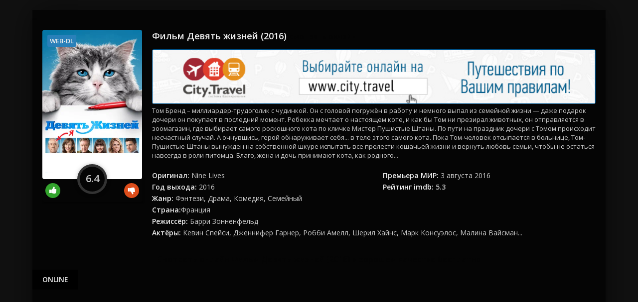

--- FILE ---
content_type: text/html; charset=UTF-8
request_url: https://9-jizney.ru/
body_size: 3881
content:


<!DOCTYPE html>
<html lang="ru">

<head>

    <title>Девять жизней (2016) Смотреть Онлайн Фильм В Хорошем Качестве</title>
    <meta name="description" content="Смотреть онлайн бесплатно Фильм Девять жизней 2016 года в хорошем качестве (Full HD) 1080 на любых устройствах. Том Бренд – миллиардер-трудоголик с чудинкой. Он с головой погружён в работу и немного выпал из семейной жизни — даже подарок дочери он покупает в последний момент." />
    <meta name="viewport" content="width=device-width, initial-scale=1.0" />
    <link rel="apple-touch-icon" sizes="180x180" href="favicon/apple-touch-icon.png">
    <link rel="icon" type="image/png" sizes="32x32" href="favicon/favicon-32x32.png">
    <link rel="icon" type="image/png" sizes="16x16" href="favicon/favicon-16x16.png">
    <link rel="manifest" href="favicon/site.webmanifest">
    <meta name="msapplication-TileColor" content="#da532c">
    <meta name="theme-color" content="#ffffff">
    <meta name="charset" content="utf-8">
    <meta name="viewport" content="width=device-width, initial-scale=1.0" />
    <meta property="og:image" content="/images/prev.webp" />
    <meta property="og:image:width" content="1200">
    <meta property="og:image:height" content="630">
    <meta property="og:url" content="https://9-jizney.ru">
    <meta property="og:title" content="Девять жизней (2016) Смотреть Онлайн Фильм В Хорошем Качестве" />
    <meta property="og:description" content="Смотреть онлайн бесплатно Фильм Девять жизней 2016 года в хорошем качестве (Full HD) 1080 на любых устройствах. Том Бренд – миллиардер-трудоголик с чудинкой. Он с головой погружён в работу и немного выпал из семейной жизни — даже подарок дочери он покупает в последний момент." />
    <meta property="og:type" content="article">
    <meta property="og:url" content="https://9-jizney.ru/">
    <script src="/js/playerjs.js"></script>

    <link href="/css/styles.css" type="text/css" rel="stylesheet" />
    <link href="/css/engine.css?v=2" type="text/css" rel="stylesheet" />
    <link href="/css/filter-xf.css" type="text/css" rel="stylesheet" />
    <link href="https://fonts.googleapis.com/css?family=Open+Sans:400,600|Oswald:700&amp;subset=cyrillic" rel="stylesheet">

</head>

<body>
    <div class="wrap">
        <div class="wrap-center wrap-main">
            <div class="content">
                <main class="main">
                    <div class="clearfix" id="in-full">
                        <article class="full ignore-select">
                            <div class="fmain">
                                <div class="fcols fx-row">
                                    <div class="fleft fx-1 fx-row">
                                        <div class="fleft-desc fx-1">
                                            <h1>Фильм Девять жизней (2016) <small style="color: #050505;"> смотреть онлайн</small></h1>
                                            <div>
                                                <a target="_blank" rel="nofollow" href="https://city.travel/">
                                                <img style="width: 100%; max-height: 100%;" border="0" src="https://cdn.admitad-connect.com/public/bs/2013/12/12/cba91b6157177ad050c8deacd03ada76.jpg" alt="ADS"/>
                                                </a>
                                            </div>
                                            <div class="fdesc clearfix">
                                                Том Бренд – миллиардер-трудоголик с чудинкой. Он с головой погружён в работу и немного выпал из семейной жизни — даже подарок дочери он покупает в последний момент. Ребекка мечтает о настоящем коте, и как бы Том ни презирал животных, он отправляется в зоомагазин, где выбирает самого роскошного кота по кличке Мистер Пушистые Штаны. По пути на праздник дочери с Томом происходит несчастный случай. А очнувшись, герой обнаруживает себя... в теле этого самого кота. Пока Том-человек отсыпается в больнице, Том-Пушистые-Штаны вынужден на собственной шкуре испытать все прелести кошачьей жизни и вернуть любовь семьи, чтобы не остаться навсегда в роли питомца. Благо, жена и дочь принимают кота, как родного...                                                <br>
                                            </div>
                                            <div class="flists fx-row">
                                                <ul class="flist">
                                                    <li><span>Оригинал:</span> <span itemprop="alternativeHeadline">Nine Lives</span></li>
                                                    <li><span>Год выхода:</span> <span itemprop="dateCreated">2016</span></li>
                                                    <li><span>Жанр:</span> <span itemprop="director"> Фэнтези, Драма, Комедия, Семейный</span></li>
                                                    <li><span>Страна:</span>Франция</li>
                                                </ul>
                                                <ul class="flist">
                                                    <li><span>Премьера МИР:</span>  3 августа 2016</li>
                                                    <li><span>Рейтинг imdb:</span> <strong>5.3</strong></li>
                                                </ul>
                                                <ul class="flist flist-wide">
                                                    <li><span>Режиссёр:</span> <span itemprop="actors"> Барри Зонненфельд</span></li>
                                                    <li><span>Актёры:</span> <span itemprop="genre">Кевин Спейси, Дженнифер Гарнер, Робби Амелл, Шерил Хайнс, Марк Консуэлос, Малина Вайсман...</span></li>
                                                </ul>
                                            </div>
                                            
                                        </div>
                                        <div class="fleft-img fx-first">
                                            <div class="fleft-img-in">
                                                <div class="fposter img-wide">
                                                    <img src="/images/prev.webp" alt="Девять жизней смотреть онлайн">
                                                    <div class="th-series">WEB-DL</div>
                                                </div>
                                                <div class="flikes fx-row">
                                                    <div class="rate-plus ps" id="ps-222" onclick="doRateLD('plus', '222');"><span class="fa fa-thumbs-up"></span></div>
                                                    <div class="slide-circle"><canvas width="50" height="50"></canvas><div>6.4<div>рейтинг</div></div></div>
                                                    <div class="rate-minus ms" id="ms-222" onclick="doRateLD('minus', '222');"><span class="fa fa-thumbs-down"></span></div>
                                                </div>
                                                <div class="fvotes hidden">
                                                    <div class="hidden">
                                                        <span id="ratig-layer-222">
                                                            <span class="ratingtypeplusminus ratingplus">+1</span>
                                                        </span>
                                                    </div>
                                                    <span id="vote-num-id-222">1</span> голос
                                                </div>
                                            </div>
                                        </div>
                                        <h2 class="fsubtitle" style="color: #050505; text-decoration: none">Смотреть онлайн Фильм Девять жизней (2016) в хорошем качестве бесплатно</h2>
                                    </div>
                                </div>
                                <div class="fplayer tabs-box">
                                    <div class="fctrl fx-row fx-middle">
                                        <div class="tabs-sel fx-1">
                                            <span>ONLINE</span>
                                        </div>
                                    </div>
                                    <div class="tabs-b video-box">
                                        <noindex>
                                            <iframe width="100%" height="450" src="https://rutube.ru/play/embed/58bd625f9697d640bf07a00badb1414a/" frameBorder="0" allow="clipboard-write; autoplay" webkitAllowFullScreen mozallowfullscreen allowFullScreen></iframe>
                                        </noindex>
                                    </div>
                                    <div class="tabs-b video-box" id="trailer-place">

                                    </div>
                                    <div class="fshare">
                                        <a href="/1"><span class="fa fa-arrow-left" data-id="fb"></span></a> 
                                        <a href="/2"><span class="fa fa-arrow-right" data-id="vk"></span></a> 
                                    </div>
                                    <div>
                                        <a target="_blank" rel="nofollow" href="https://www.pult.ru">
                                        <img style="width: 100%; max-height: 100%;" border="0" src="https://cdn.admitad-connect.com/public/bs/2023/05/03/728х90wm.5800.jpg" alt="ADS"/>
                                        </a>
                                    </div>
                                </div>
                                
                                <div class="sect frels">
                                    <div class="sect-header fx-row fx-middle fx-start">
                                        <div class="frels-title">Смотрите также</div>
                                    </div>
                                    <div class="sect-cont sect-items clearfix">

                                        <div class="th-item">
                                            <a class="th-in with-mask" href="https://hitman-agent-47.ru">
                                                <div class="th-img img-resp-vert">
                                                    <img src="https://hitman-agent-47.ru/images/prev.webp" alt="Хитмэн: Агент 47" />
                                                </div>
                                                <div class="th-desc">
                                                    <div class="th-title">Хитмэн: Агент 47</div>
                                                    <div class="th-rates fx-row">
                                                        <div class="th-rate th-rate-imdb" data-text="imdb">
                                                            <span>5.1</span>
                                                        </div>
                                                    </div>
                                                </div>
                                                <div class="th-mask fx-col fx-center fx-middle anim">
                                                    <span class="fa fa-play"></span>
                                                </div>
                                            </a>
                                        </div>

                                        <div class="th-item">
                                            <a class="th-in with-mask" href="https://terminator-genezis.ru">
                                                <div class="th-img img-resp-vert">
                                                    <img src="https://terminator-genezis.ru/images/prev.webp" alt="Терминатор: Генезис" />
                                                </div>
                                                <div class="th-desc">
                                                    <div class="th-title">Терминатор: Генезис</div>
                                                    <div class="th-rates fx-row">
                                                        <div class="th-rate th-rate-imdb" data-text="imdb">
                                                            <span>6.3</span>
                                                        </div>
                                                    </div>
                                                </div>
                                                <div class="th-mask fx-col fx-center fx-middle anim">
                                                    <span class="fa fa-play"></span>
                                                </div>
                                            </a>
                                        </div>
                                        
                                        <div class="th-item">
                                            <a class="th-in with-mask" href="https://otpetnie-naparniki.ru">
                                                <div class="th-img img-resp-vert">
                                                    <img src="https://otpetnie-naparniki.ru/images/prev.webp" alt="Отпетые напарники" />
                                                </div>
                                                <div class="th-desc">
                                                    <div class="th-title">Отпетые напарники</div>
                                                    <div class="th-rates fx-row">
                                                        <div class="th-rate th-rate-imdb" data-text="imdb">
                                                            <span>5.7</span>
                                                        </div>
                                                    </div>
                                                </div>
                                                <div class="th-mask fx-col fx-center fx-middle anim">
                                                    <span class="fa fa-play"></span>
                                                </div>
                                            </a>
                                        </div>

                                        <div class="th-item">
                                            <a class="th-in with-mask" href="https://razlom-san-andreas.ru">
                                                <div class="th-img img-resp-vert">
                                                    <img src="https://razlom-san-andreas.ru/images/prev.webp" alt="Разлом Сан-Андреас" />
                                                </div>
                                                <div class="th-desc">
                                                    <div class="th-title">Разлом Сан-Андреас</div>
                                                    <div class="th-rates fx-row">
                                                        <div class="th-rate th-rate-imdb" data-text="imdb">
                                                            <span>6.1</span>
                                                        </div>
                                                    </div>
                                                </div>
                                                <div class="th-mask fx-col fx-center fx-middle anim">
                                                    <span class="fa fa-play"></span>
                                                </div>
                                            </a>
                                        </div>

                                        <div class="th-item">
                                            <a class="th-in with-mask" href="https://robot-chappy.ru">
                                                <div class="th-img img-resp-vert">
                                                    <img src="https://robot-chappy.ru/images/prev.webp" alt="Робот по имени Чаппи" />
                                                </div>
                                                <div class="th-desc">
                                                    <div class="th-title">Робот по имени Чаппи</div>
                                                    <div class="th-rates fx-row">
                                                        <div class="th-rate th-rate-imdb" data-text="imdb">
                                                            <span>7.2</span>
                                                        </div>
                                                    </div>
                                                </div>
                                                <div class="th-mask fx-col fx-center fx-middle anim">
                                                    <span class="fa fa-play"></span>
                                                </div>
                                            </a>
                                        </div>

                                        <div class="th-item">
                                            <a class="th-in with-mask" href="https://zemlya-budushego.ru">
                                                <div class="th-img img-resp-vert">
                                                    <img src="https://zemlya-budushego.ru/images/prev.webp" alt="Земля будущего" />
                                                </div>
                                                <div class="th-desc">
                                                    <div class="th-title">Земля будущего</div>
                                                    <div class="th-rates fx-row">
                                                        <div class="th-rate th-rate-imdb" data-text="imdb">
                                                            <span>6.4</span>
                                                        </div>
                                                    </div>
                                                </div>
                                                <div class="th-mask fx-col fx-center fx-middle anim">
                                                    <span class="fa fa-play"></span>
                                                </div>
                                            </a>
                                        </div>

                                    </div>
                                </div>
                        </article>
                    </div>
                
                </main>
            </div>
            <footer class="footer fx-row">
                <div class="ft-col ft-desc">
                    9-jizney.ru — онлайн, рецензии, обзоры, новости, премьеры фильмов, подборки
                </div>
            </footer>
            <script type="text/javascript">
  (
    () => {
      const script = document.createElement("script");
      script.src = "https://cdn1.moe.video/p/cr.js";
      script.onload = () => {
        addContentRoll({
	width: '100%',
	placement: 10352,
	promo: true,
	advertCount: 1,
	slot: 'page',
	sound: 'onclick',
	playerLoad: () => { console.info("----Player Loaded") },
	adLoad: () => { console.info("----adLoad") },
	adStart: () => { console.info("----Ad Started") },
	adImp: () => { console.info("----Ad Impression") },
	ad25: () => { console.info("----Ad 25") },
	ad50: () => { console.info("----Ad 50") },
	ad75: () => { console.info("----Ad 75") },
	adCompl: () => { console.info("----Ad Completed") },
	adFinish: () => { console.info("----Ad Finished") },
	fly:{
		mode: 'stick',
		width: 450,
		closeSecOffset: 30,
		position: 'bottom-right',
		indent:{
			left: 0,
			right: 0,
			top: 0,
			bottom: 0,
                },
		positionMobile: 'bottom',
            },
        });
      };
      document.body.append(script);
    }
  )()
</script>
        </div>
    </div>
    <!--noindex-->

    <script src="/js/jquery.js"></script>
    <script src="/js/jqueryui3.js" defer></script>
    <script src="/js/libs.js"></script>

</body>

</html>

--- FILE ---
content_type: text/css
request_url: https://9-jizney.ru/css/styles.css
body_size: 6823
content:
/* Datalife Engine template 
name: Lord Films,
by: redissx (E-mail: redissx@gmail.com, Website: webrambo.ru ), 
creation date: 16 april 2019, 
version dle: 12-13
*/

/* SET BASE
----------------------------------------------- */
* {
    background: transparent;
    margin: 0;
    padding: 0;
    outline: none;
    border: 0;
    -webkit-box-sizing: border-box;
    -moz-box-sizing: border-box;
    box-sizing: border-box;
}

ol,
ul {
    list-style: none;
}

blockquote,
q {
    quotes: none;
}

table {
    border-collapse: collapse;
    border-spacing: 0;
}

input,
select {
    vertical-align: middle;
}

article,
aside,
figure,
figure img,
hgroup,
footer,
header,
nav,
section,
main {
    display: block;
}

img {
    max-width: 100%;
    border-radius: 4px;
}

.clr {
    clear: both;
}

.clearfix:after {
    content: "";
    display: table;
    clear: both;
}

body {
    font: 14px 'Open Sans', sans-serif;
    line-height: normal;
    padding: 0;
    margin: 0;
    color: #ccc;
    background: #111;
    min-height: 100%;
    width: 100%;
    font-weight: 400;
}

a {
    color: #bed5f7;
    text-decoration: none;
}

a:hover,
a:focus {
    color: #8f852e;
}

h1,
h2,
h3,
h4,
h5 {
    font-weight: 600;
    font-size: 18px;
}

button,
textarea,
input[type="text"],
input[type="password"] {
    appearance: none;
    -webkit-appearance: none;
    font-size: 16px;
    font-family: 'Open Sans' !important;
}

.button,
.btn,
.pagi-load a,
.up-second li a,
.usp-edit a,
.qq-upload-button,
button:not(.color-btn):not([class*=fr]),
html input[type="button"],
input[type="reset"],
input[type="submit"],
.meta-fav a,
.usp-btn a {
    display: inline-block;
    text-align: center;
    padding: 0 20px;
    height: 40px;
    line-height: 40px;
    border-radius: 3px;
    cursor: pointer;
    color: #050505;
    background-color: #91b3f2;
    font-size: 14px;
    font-weight: 600;
}

.button:hover,
.btn:hover,
.up-second li a:hover,
.usp-edit a:hover,
.qq-upload-button:hover,
.pagi-load a:hover,
.usp-btn a:hover,
button:not(.color-btn):hover,
html input[type="button"]:hover,
input[type="reset"]:hover,
input[type="submit"]:hover,
.meta-fav a:hover {
    background-color: #bed2f7;
    color: #fff;
    box-shadow: 0 10px 20px 0 rgba(0, 0, 0, 0);
}

button:active,
input[type="button"]:active,
input[type="submit"]:active {
    box-shadow: inset 0 1px 4px 0 rgba(0, 0, 0, 0.1);
}

input[type="text"],
input[type="password"] {
    height: 40px;
    line-height: 40px;
    border-radius: 4px;
    border: 0;
    padding: 0 15px;
}

select {
    height: 40px;
    border: 0;
    padding: 0 15px;
}

textarea {
    padding: 15px;
    overflow: auto;
    vertical-align: top;
    resize: vertical;
}

input[type="text"],
input[type="password"],
select,
textarea {
    width: 100%;
    background-color: #050505;
    color: #fff;
    box-shadow: inset 0 0 0 1px #050505, inset 1px 2px 5px rgba(0, 0, 0, 0.2);
}

select {
    width: auto;
}

input[type="text"]:focus,
input[type="password"]:focus,
textarea:focus {
    box-shadow: inset 0 0 0 1px #eee068, inset 1px 2px 5px rgba(0, 0, 0, 0.1);
}

input::placeholder,
textarea::placeholder {
    color: #fff;
    opacity: 0.8;
    font-size: 13px;
}

input:focus::placeholder,
textarea:focus::placeholder {
    color: transparent
}

.img-box,
.img-wide,
.img-square,
.img-resp,
.img-resp-vert,
.img-resp-sq,
.img-fit {
    overflow: hidden;
    position: relative;
    background-color: #050505;
}

.img-resp {
    padding-top: 60%;
}

.img-resp-vert {
    padding-top: 145%;
}

.img-resp-sq {
    padding-top: 100%;
}

.img-box img,
.img-square img,
.img-resp img,
.img-resp-vert img,
.img-resp-sq img {
    width: 100%;
    min-height: 100%;
    display: block;
}

.img-resp img,
.img-resp-vert img,
.img-resp-sq img {
    position: absolute;
    left: 0;
    top: 0;
}

.img-wide img {
    width: 100%;
    display: block;
}

.img-fit img {
    width: 100%;
    height: 100%;
    object-fit: cover;
}

.nowrap {
    white-space: nowrap;
    overflow: hidden;
    text-overflow: ellipsis;
}

.fx-row {
    display: -ms-flexbox;
    display: -webkit-flex;
    display: flex;
    -ms-flex-wrap: wrap;
    -webkit-flex-wrap: wrap;
    flex-wrap: wrap;
    -ms-flex-pack: justify;
    -webkit-justify-content: space-between;
    justify-content: space-between;
}

.fx-col {
    display: -ms-flexbox;
    display: -webkit-flex;
    display: flex;
    -ms-flex-direction: column;
    -webkit-flex-direction: column;
    flex-direction: column
}

.fx-center {
    -ms-flex-pack: center;
    -webkit-justify-content: center;
    justify-content: center
}

.fx-middle {
    -ms-flex-align: center;
    -webkit-align-items: center;
    align-items: center
}

.fx-start {
    -webkit-justify-content: flex-start;
    justify-content: flex-start;
}

.fx-top {
    -ms-flex-align: flex-start;
    -webkit-align-items: flex-start;
    align-items: flex-start
}

.fx-first {
    -ms-flex-order: -1;
    -webkit-order: -1;
    order: -1;
}

.fx-last {
    -ms-flex-order: 10;
    -webkit-order: 10;
    order: 10;
}

.fx-1 {
    -ms-flex-preferred-size: 0;
    flex-basis: 0;
    -webkit-box-flex: 1;
    -ms-flex-positive: 1;
    flex-grow: 1;
    max-width: 100%;
    min-width: 50px;
}

b,
strong {
    font-weight: 600;
}

.icon-left .fa,
.icon-left .icon {
    margin-right: 10px;
}

.icon-right .fa,
.icon-right .icon {
    margin-left: 10px;
}

.hidden,
#dofullsearch {
    display: none;
}

.anim {
    transition: color .3s, background-color .3s, opacity .3s;
}

.anim-all {
    transition: all 1s;
}

.mtitle,
.sub-title h1,
.form-wrap h1 {
    margin-bottom: 30px;
    font-size: 24px;
    font-weight: 600;
    color: #eee;
}

.hmenu>li>a {
    font-family: 'Oswald', sans-serif;
    font-weight: 700;
    text-transform: uppercase;
}


/* BASIC GRID
    ----------------------------------------------- */
.wrap {
    min-width: 320px;
    position: relative;
    padding-top: 20px;
}

.wrap-center {
    max-width: 1150px;
    margin: 0 auto;
    position: relative;
    z-index: 20;
}

.wrap-main {
    background-color: #050505;
    box-shadow: 0 0 60px rgba(0, 0, 0, 0.5);
}

.header {
    background-color: #050505;
    box-shadow: 0 1px 5px 0 rgba(0, 0, 0, 0.15);
    transition: top .2s linear;
    position: relative;
    z-index: 99;
}

.header-in {
    padding: 0 20px;
}

.content {
    padding: 20px;
}

.header.sticky {
    position: fixed;
    left: 0;
    top: 0;
    width: 100%;
}

.header.sticky-hide {
    top: -70px;
}

.header.sticky-vis {
    top: 0;
}

.footer {
    background-color: #050505;
    color: #c1d7f7;
    padding: 20px;
}

#gotop {
    position: fixed;
    width: 40px;
    height: 40px;
    line-height: 40px;
    right: 10px;
    bottom: 10px;
    z-index: 9998;
    display: none;
    background-color: #050505;
    color: #ccc;
    cursor: pointer;
    font-size: 18px;
    border-radius: 3px;
    text-align: center;
    box-shadow: 0 1px 4px rgba(0, 0, 0, 0.2);
}


/* HEADER
    ----------------------------------------------- */
.logo {
    width: 180px;
    height: 70px;
    display: block;
}

.search-box {
    width: 100%;
    position: relative;
}

.search-box input,
.search-box input:focus {
    padding: 0 45px 0 10px;
    border-radius: 3px;
    height: 34px;
    line-height: 34ppx;
    background-color: #101010;
}

.search-box button {
    position: absolute;
    right: 0;
    top: -3px;
    z-index: 10;
    padding: 0 !important;
    background: transparent !important;
    color: #fff !important;
    font-size: 16px !important;
    width: 40px;
    box-shadow: none !important;
}

.btn-login {
    height: 34px;
    line-height: 34px;
    margin-left: 10px;
}

.hmenu {
    padding: 0 20px 0 1px;
}

.hmenu>li {
    margin-right: 20px;
    position: relative;
}

.hmenu>li>a {
    display: block;
    height: 70px;
    line-height: 70px;
    font-size: 16px;
    color: #c1d7f7;
}

.hmenu>li:hover>a,
.hmenu>li>a.is-active {
    opacity: 1;
    box-shadow: inset 0 -3px #91b3f2;
    color: #edf3fc;
}

.hidden-menu {
    background-color: #050505;
    box-shadow: 0 10px 20px rgba(0, 0, 0, 0.1);
    z-index: 100;
    position: absolute;
    left: 0;
    top: 95%;
    width: 600px;
    padding: 10px;
    border-top: 3px solid #c1d7f7;
    pointer-events: none;
    opacity: 0;
    transform: translateY(30px);
    transition: all .3s;
}

.hm-col {
    width: 33.33%;
    float: left;
}

.hm-col li {
    height: 26px;
    line-height: 26px;
    font-weight: 600;
    padding: 0 10px;
}

.hm-col a {
    color: #edf3fc;
    white-space: nowrap;
    overflow: hidden;
    text-overflow: ellipsis;
    font-weight: 400;
    opacity: 0.8;
    margin: 0 -10px;
    padding: 0 10px;
    font-size: 13px;
    display: block;
}

.hm-col a:hover {
    background-color: #c1d7f7;
    color: #fff;
    opacity: 1;
}

.hmenu>li:hover .hidden-menu {
    pointer-events: auto;
    opacity: 1;
    transform: translateY(0px);
}

.one-col {
    width: 180px;
}

.one-col .hm-col {
    width: 100%;
}


/* SECTION
    ----------------------------------------------- */
.sect {
    margin-bottom: 20px;
}

.sect-header {
    margin-bottom: 10px;
}

.sect-title {
    font-size: 18px;
    font-weight: 600;
}

.sect-items {
    margin: 0 -5px -10px -5px;
}

.sect-title,
.sect-tabs span {
    height: 40px;
    line-height: 40px;
    padding: 0 1px;
    cursor: pointer;
    border-radius: 3px;
    display: inline-block;
    vertical-align: top;
}

.sect-title {
    color: #bed2f7;
    margin-right: 20px;
    font-size: 20px;
}

a.sect-title:hover {}

.sect-title .fa {
    margin-left: 10px;
    font-size: 14px;
}

.sect-tabs span.is-active {
    background-color: #050505;
    box-shadow: inset 0 0 0 2px #eee068;
    color: #eee;
}

.sect-tabs span:not(.is-active):hover {
    background-color: #333;
    cursor: pointer;
}

.sect-cont>.fa {
    font-size: 100px;
    color: #CCC;
    display: block;
    text-align: center;
}


/* THUMB
    ----------------------------------------------- */
.th-item {
    float: left;
    width: 16.66%;
    padding: 0 5px;
    margin-bottom: 10px;
}

.th-in {
    display: block;
    position: relative;
    box-shadow: 0 0 3px 0 rgba(0, 0, 0, 0.25);
}

.th-img:before {
    content: '';
    position: absolute;
    left: 0;
    right: 0;
    bottom: 0;
    z-index: 5;
    background: linear-gradient(to bottom, rgba(0, 0, 0, 0) 0%, rgba(0, 0, 0, 1) 100%);
    height: 50%;
}

.th-desc {
    top: 190px;
    position: absolute;
    left: 0;
    right: 0;
    bottom: 0;
    z-index: 10;
    padding: 10px;
    color: #eee;
    text-align: center;
}

.th-title {
    font-weight: 600;
}

.th-year {
    font-size: 12px;
    margin-top: 3px;
    opacity: 0.8;
}

.th-rates {
    margin-top: 3px;
}

.th-rate:before {
    content: attr(data-text);
    display: inline;
    margin-right: 3px;
    text-transform: uppercase;
    font-weight: 600;
}

.th-rate-kp:before {
    color: #f60;
}

.th-rate-imdb:before {
    color: #fc0;
}

.th-series {
    position: absolute;
    z-index: 5;
    left: 10px;
    top: 10px;
    padding: 3px 5px;
    border-radius: 3px;
    background-color: #2980b9;
    color: #eee;
    font-weight: 600;
    font-size: 13px;
}

.th-mask {
    position: absolute;
    left: 0;
    top: 0;
    width: 100%;
    height: 100%;
    text-align: center;
    padding: 10px;
    background-color: rgba(0, 0, 0, 0.6);
    opacity: 0;
    z-index: 11;
}

.with-mask:hover .th-mask {
    opacity: 1;
}

.th-mask .fa {
    width: 60px;
    height: 60px;
    border-radius: 50%;
    text-align: center;
    line-height: 60px;
    padding-left: 5px;
    font-size: 24px;
    color: #edf3fc;
}


/* SEO DESCRIPTION
    ----------------------------------------------- */
.desc-text {
    background-color: #050505;
    margin: 0 -20px -20px -20px;
    padding: 20px;
}

.desc-text h1,
.desc-text h2,
.desc-text h3 {
    font-size: 18px;
    font-weight: 600;
    margin-bottom: 10px;
    color: #eee;
}

.desc-text p {
    line-height: 1.7;
    font-size: 13px;
}

.desc-text p+p {
    margin-top: 10px;
}

.desc-text p+h1,
.desc-text p+h2,
.desc-text p+h3 {
    margin-top: 10px;
}

.desc-text a {
    text-decoration: underline;
    color: #eee068;
}

.desc-text ul li {
    list-style-type: disc;
    margin-left: 40px;
}


/* FOOTER
    ----------------------------------------------- */
.ft-desc {
    width: 70%;
}

.ft-counter {
    margin-top: 20px;
}

.ft-menu p,
.ft-menu li {
    color: #eee;
    margin-bottom: 10px;
}

.footer a:not(:hover) {
    color: #ccc;
}

.ft-menu a::before {
    content: "\f105";
    margin-right: 10px;
    font-family: 'FontAwesome';
}


/* BOTTOM NAVIGATION
    ----------------------------------------------- */
.bottom-nav {
    text-align: center;
    padding-top: 10px;
}

.pagi-load>span {
    display: none;
}

.pagi-load a {
    margin-bottom: 15px;
    padding: 0 80px;
}

.navigation a:hover {
    background-color: #7e79ba;
    color: #fff;
}

.pagi-nav {
    max-width: 100%;
    display: inline-block;
}

.pagi-nav>span {
    display: inline-block;
}

.pnext a,
.pprev a,
.pprev>span,
.pnext>span {
    display: block;
    width: 36px;
    text-align: center;
}

.navigation {
    line-height: 36px;
}

.navigation a,
.navigation span,
.pnext a,
.pprev a,
.pprev>span,
.pnext>span {
    display: inline-block;
    padding: 0 10px;
    margin: 5px 2px 0 2px;
    border-radius: 4px;
    min-width: 36px;
    box-shadow: inset 0 0 0 1px #000;
    background-color: #050505;
}

.navigation span,
.pagi-nav a:hover {
    background-color: #eee068;
    color: #000;
}

.navigation span.nav_ext {
    background: #050505;
    color: #ccc;
}

.pagi-nav a:hover {
    color: #000;
}

.dle-comments-navigation .pagi-nav {
    margin-bottom: 0;
}


/* FULL
    ----------------------------------------------- */
.speedbar {
    font-size: 12px;
    margin: -10px 0 10px;
    color: #888;
}

.fmain {
    background-color: #050505;
    box-shadow: 0 1px 5px 0 rgba(0, 0, 0, 0.15);
    margin: 0 -20px;
}

.fright {
    width: 280px;
    padding: 20px;
    padding-bottom: 1px;
    background-color: #050505;
}

.fleft {
    padding: 20px;
}

.fleft-img {
    width: 200px;
    margin-right: 20px;
}

.fposter {
    border-radius: 3px 3px 0 0;
}

.fleft-img-in {
    box-shadow: 0 0 0 1px #050505, 2px 3px 3px 0 rgba(0, 0, 0, 0.5);
    border-radius: 3px;
    background-color: #050505;
}

.fleft-desc h1 {
    font-size: 18px;
    font-weight: 600;
    margin-bottom: 15px;
    color: #eee;
}

.fedit {
    position: absolute;
    z-index: 10;
    right: 10px;
    top: 10px;
    font-size: 18px;
}

.slide-circle {
    width: 50px;
    height: 50px;
    border-radius: 50%;
    margin: -25px 0 0 -25px;
    background-color: #050505;
    box-shadow: 0 0 0 5px #333, 0 0 12px 0 rgba(0, 0, 0, 0.8);
    position: absolute;
    left: 50%;
    top: 0;
}

.slide-circle>div {
    position: absolute;
    left: 0;
    top: 0;
    z-index: 1;
    width: 100%;
    height: 100%;
    text-align: center;
    font-size: 20px;
    font-weight: 600;
    padding-top: 10px;
}

.slide-circle>div div {
    display: none;
}

.flikes {
    height: 45px;
    position: relative;
    z-index: 20;
    white-space: nowrap;
    padding: 0 6px;
}

.rate-plus,
.rate-minus {
    line-height: 45px;
    cursor: pointer;
}

.flikes .fa {
    width: 30px;
    height: 30px;
    line-height: 30px;
    text-align: center;
    border-radius: 50%;
    color: #fff;
    font-size: 16px;
}

.rate-plus .fa {
    background-color: #33a42d;
    margin-right: 8px;
}

.rate-minus .fa {
    background-color: #dd4d1b;
    margin-left: 8px;
}

.rate-plus:hover .fa,
.rate-minus:hover .fa {
    opacity: 0.8;
}

.fdesc {
    margin-bottom: 20px;
    color: #ccc;
    font-size: 13px;
}

.fdesc.slice-masked {
    margin-bottom: 0;
}

.slice {
    overflow: hidden;
    position: relative;
    transition: height .2s;
}

.slice-masked:before {
    content: '';
    position: absolute;
    z-index: 1;
    bottom: 0px;
    left: 0;
    right: 0;
    height: 120px;
    pointer-events: none;
    background: linear-gradient(to bottom, rgba(34, 34, 34, 0) 0%, #050505 100%);
}

.slice-btn {
    margin: 1px 0 15px 0;
}

.slice-btn span {
    display: block;
    cursor: pointer;
    text-decoration: none;
    box-shadow: 0 0 0 1px #050505, 2px 3px 3px 0 rgba(0, 0, 0, 0.5);
    text-align: center;
    padding: 8px 10px;
    font-weight: 600;
    border-radius: 3px;
    background-color: #050505;
}

.flist {
    width: 48%;
    line-height: 1.7;
    font-size: 14px;
}

.flist li>span:first-child {
    font-weight: 600;
    color: #eee;
}

.flist a {
    color: #c1d7f7
}

.flist-wide {
    width: 100%;
}

.frate {
    line-height: 30px;
    border-radius: 3px;
    text-align: center;
    width: 48%;
    margin-top: 7px;
    font-size: 14px;
    font-weight: 600;
}

.frate:before {
    content: attr(data-text);
    display: inline;
    margin-right: 3px;
    text-transform: uppercase;
}

.frate-kp {
    box-shadow: inset 0 0 0 2px #f60;
}

.frate-imdb {
    box-shadow: inset 0 0 0 2px #fc0;
}

.fsubtitle {
    text-align: center;
    margin: 20px -20px -10px -20px;
    padding: 0 20px;
    padding-top: 10px;
    border-top: 1px solid #050505;
    font-weight: 600;
    font-size: 16px;
    width: calc(100% + 40px);
    color: #eee;
}

.fplayer {
    position: relative;
}

.fctrl {
    background-color: #050505;
    color: #ccc;
    padding-right: 20px;
}

.fplayer .tabs-sel {
    white-space: nowrap;
    overflow-y: hidden;
    overflow-x: auto;
    font-size: 0;
}

.fplayer .tabs-sel span {
    display: inline-block;
    padding: 0 20px;
    height: 40px;
    line-height: 40px;
    cursor: pointer;
    font-weight: 600;
    font-size: 14px;
    background-color: #000;
    color: #eee;
}

.fplayer .tabs-sel span.current {
    background-color: #91b8f2;
    color: #000;
}

.fplayer .tabs-sel span:hover {
    text-decoration: underline;
}

.js .tabs-b {
    background-color: #000;
    display: none;
}

.js .tabs-b.visible {
    display: block;
}

.fcompl a,
.ffav a {
    color: #ccc;
}

.fcompl a:hover,
.ffav a:hover,
.ffav span:hover {
    color: #fff;
    cursor: pointer;
}

.fcompl,
.ffav {
    margin-left: 20px;
}

.flight {
    height: 30px;
    line-height: 30px;
    position: relative;
    padding-left: 50px;
    cursor: pointer;
    display: inline-block;
}

.flight:before,
.flight:after {
    content: '';
    position: absolute;
    top: 50%;
    transition: .3s;
}

.flight:before {
    height: 20px;
    margin-top: -10px;
    width: 40px;
    border-radius: 4px;
    background: #333;
    box-shadow: inset 0 1px 3px rgba(0, 0, 0, 0.8);
    left: 0;
}

.flight:after {
    left: 1px;
    height: 18px;
    width: 18px;
    margin-top: -9px;
    background: #91b8f2;
    border-radius: 4px;
    box-shadow: 0 1px 2px rgba(0, 0, 0, .3);
}

.light-overlay {
    position: fixed;
    left: 0;
    top: 0;
    right: 0;
    bottom: 0;
    z-index: 99998;
    background-color: rgba(0, 0, 0, 0.8);
    display: none;
}

.light-off .flight:after {
    left: 21px;
    background-color: #eee068;
}

.light-off .light-overlay {
    display: block;
}

.light-off .fplayer {
    z-index: 99999;
}

.light-off #gotop {
    z-index: 10;
}

.fshare {
    padding: 10px;
    text-align: center;
    white-space: nowrap;
}

.fshare .fa {
    width: 50px;
    height: 30px;
    border-radius: 3px;
    text-align: center;
    line-height: 30px;
    background-color: #C70003;
    color: #fff;
    font-size: 14px;
    margin: 0 2px;
    cursor: pointer;
}

.fshare .fa:hover {
    opacity: 0.8;
}

.fa.fa-vk {
    background-color: #5075a5;
}

.fa.fa-facebook {
    background-color: #4b6baf;
}

.fa.fa-twitter {
    background-color: #2daae1;
}

.fa.fa-odnoklassniki,
.fa.fa-rss {
    background-color: #FC6D00;
}

.fa.fa-paper-plane {
    background-color: #5682a3;
}

.frels {
    margin: 0 1px;
    margin-top: 20px;
    padding: 20px;
    background-color: #050505;
    color: #eee;
    position: relative;
    bottom: -20px;
}

.frels-title {
    font-size: 18px;
    font-weight: 600;
    padding-bottom: 10px;
    color: #eee;
}

.fcomms {
    padding-top: 20px;
    margin: 0 20px;
}

.full-comms,
.add-comms {
    width: 48%;
}

.no-comms {
    -ms-flex-order: -1;
    -webkit-order: -1;
    order: -1
}

.comm-letter {
    position: absolute;
    left: 0;
    top: 0;
    width: 30px;
    height: 30px;
    line-height: 30px;
    text-align: center;
    background-color: #000;
    color: #fff;
    font-size: 14px;
    font-weight: 600;
    text-transform: uppercase;
    border-radius: 50%;
}

.add-comms>form {
    position: sticky;
    right: 0;
    top: 90px;
    margin-bottom: 20px;
}


/* FULL STORY STATIC
    ----------------------------------------------- */
.video-box embed,
.video-box object,
.video-box video,
.video-box iframe,
.video-box frame {
    max-width: 100% !important;
    display: block;
    width: 100%;
    height: 500px;
}

.mejs-container {
    max-width: 100% !important;
}

.full-text {
    line-height: 1.5;
    font-size: 14px;
}

.full-text img:not(.emoji) {
    max-width: 100%;
    margin: 10px 0;
}

.full-text>img[style*="left"],
.full-text>.highslide img[style*="left"] {
    margin: 0 10px 10px 0;
}

.full-text>img[style*="right"],
.full-text>.highslide img[style*="right"] {
    margin: 0 0 10px 10px;
}

.full-text a {
    text-decoration: underline;
    color: #3498db;
}

.full-text a:hover {
    text-decoration: none;
}

.full-text h2,
.full-text h3,
.full-text h4,
.full-text h5 {
    margin: 10px 0;
    font-size: 18px;
    font-weight: 700;
}

.full-text p {
    margin-bottom: 10px;
}

.full-text ul,
.full-text ol {
    margin: 0;
}

.full-text ul li {
    list-style: disc;
    margin-left: 40px;
}

.full-text ol li {
    list-style: decimal;
    margin-left: 40px;
}

.full-taglist a {
    color: #d20068;
}

.full-taglist {
    margin-top: 20px;
}

.full-taglist span:not(.fa):not(:last-child):after {
    content: ",";
    display: inline;
}


/* COMMENTS
    ----------------------------------------------- */
.add-comms {}

.ac-inputs input {
    width: 48.5%;
    margin-bottom: 15px;
    background-color: #050505;
}

.ac-textarea textarea {
    height: 100px;
    margin-bottom: 15px;
    background-color: #101010;
}

.add-comms input,
.add-comms textarea,
.ac-submit button {
    box-shadow: 3px 3px 6px rgba(0, 0, 0, 0.1);
}

.ac-protect,
.ac-textarea .bb-editor+br {
    display: none;
}

.comments_subscribe input {
    margin-right: 10px;
}

.comments_subscribe {
    display: block;
}

.mass_comments_action {
    display: none;
}

.last-comm-link {
    display: inline-block;
    padding-bottom: 20px;
    color: #eee;
    font-size: 18px;
    font-weight: 600;
}

.comm-item {
    margin-bottom: 20px;
    font-size: 13px;
    padding-left: 40px;
    position: relative;
    min-height: 40px;
}

.comm-two {
    margin: 2px 0 3px 0;
}

.comm-one>span {
    margin-right: 15px;
    opacity: 0.8;
}

.comm-one>span.comm-author,
.comm-one>span.comm-author a {
    font-weight: 600;
    color: #eee068;
    opacity: 1;
}

.comm-three-left>a,
.comm-three-right li a {
    opacity: 0.6;
}

.comm-three-right li {
    display: inline-block;
    margin-left: 15px;
}

.comm-rate3 {
    white-space: nowrap;
    font-size: 16px;
    margin-right: 15px;
    height: 20px;
    line-height: 20px;
    display: inline-block;
    vertical-align: top;
    position: relative;
    top: -3px;
}

.comm-rate3 a {
    display: inline-block;
    vertical-align: middle;
    position: relative;
    top: -2px;
    opacity: 0.8;
}

.comm-rate3 a:last-child {
    margin-bottom: -6px;
}

.comm-rate3>span {
    margin: 0 5px;
    font-size: 14px;
    font-weight: 600;
}

.comm-rate3>span>span.ratingtypeplus {
    color: #06b601;
}

.comm-rate3>span>span.ratingplus {
    color: #95c613;
}

.comm-rate3>span>span.ratingminus {
    color: #ff0e0e;
}

.comm-three a:hover {
    text-decoration: underline;
}

.comm-three-left>a {
    opacity: 1;
    color: #3498db;
    border-bottom: 1px dotted #3498db;
}


/* LOGIN
    ----------------------------------------------- */
.login-overlay,
.mmenu-overlay {
    position: fixed;
    z-index: 998;
    left: 0;
    top: 0;
    width: 100%;
    height: 100%;
    opacity: 0.6;
    display: none;
    background-color: #000;
}

.login-box {
    position: fixed;
    z-index: 999;
    left: 50%;
    top: 50%;
    transform: translate(-50%, -50%);
    background-color: #050505;
    padding: 30px 60px 40px 60px;
    border-top: 5px solid #eee068;
    width: 400px;
    box-shadow: 0 20px 60px rgba(0, 0, 0, 0.5);
    display: none;
}

.login-close {
    width: 26px;
    height: 26px;
    line-height: 26px;
    text-align: center;
    font-size: 24px;
    cursor: pointer;
    position: absolute;
    top: -30px;
    right: -30px;
    color: #fff;
}

.login-title {
    font-size: 18px;
    font-weight: 600;
    margin-bottom: 15px;
    text-align: center;
    color: #eee;
}

.login-avatar {
    width: 60px;
    height: 60px;
    border-radius: 50%;
    margin: 0 auto 15px auto;
    text-align: center;
    line-height: 60px;
    font-size: 24px;
    background-color: #050505;
    color: #939393;
}

.login-input input {
    margin-bottom: 15px;
    background-color: #050505;
}

.login-btn button {
    width: 100%;
    margin: 15px 0;
}

.login-btm a {
    border-bottom: 1px dotted #3498db;
    color: #3498db;
    font-size: 14px;
}

.login-check {
    position: relative;
}

.login-check input {
    opacity: 0;
    position: absolute;
    cursor: pointer;
}

.login-check span {
    display: block;
    padding-left: 36px;
    height: 30px;
    line-height: 30px;
    color: #939393;
}

.login-check span:before,
.login-check span:after {
    content: '';
    position: absolute;
    top: 50%;
    transition: .3s;
}

.login-check span:before {
    left: 0;
    height: 10px;
    margin-top: -5px;
    width: 26px;
    border-radius: 5px;
    background: #050505;
    box-shadow: inset 0 1px 4px rgba(0, 0, 0, 0.3);
}

.login-check span:after {
    left: 1px;
    height: 12px;
    width: 12px;
    margin-top: -6px;
    background: #2ecc71;
    border-radius: 6px;
    box-shadow: 0 1px 4px rgba(0, 0, 0, 0);
}

.login-check input:checked+span:before {
    background-color: #fff;
}

.login-check input:checked+span:after {
    left: 13px;
    background-color: #fff;
    box-shadow: 0 1px 4px rgba(0, 0, 0, 0.3);
}

.login-menu {
    border-top: 1px solid #050505;
    border-left: 1px solid #050505;
}

.login-menu li {
    text-align: center;
    border-right: 1px solid #050505;
    border-bottom: 1px solid #050505;
    width: 50%;
}

.login-menu a {
    display: block;
    padding: 10px 5px;
    font-size: 14px;
}

.login-menu li .fa {
    display: none;
    height: 28px;
    font-size: 22px;
    color: #06c;
}

.login-admin {
    text-align: center;
    margin: -10px 0 25px 0;
}

.login-soc-title {
    display: flex;
    align-items: center;
    margin: 30px 0 15px 0;
}

.login-soc-title:before,
.login-soc-title:after {
    content: '';
    height: 1px;
    background-color: #050505;
    flex: 1;
}

.login-soc-title:before {
    margin-right: 15px;
}

.login-soc-title:after {
    margin-left: 15px;
}

.login-soc-btns {
    text-align: center;
}

.login-soc-btns a {
    display: inline-block;
    margin: 0 3px;
    vertical-align: top;
}

.login-soc-btns img {
    display: block;
    width: 30px;
    height: 30px;
    border-radius: 50%;
}



/* ADAPTIVE
    ----------------------------------------------- */
.btn-menu,
.fright .filter-btn {
    display: none;
}

.side-panel {
    width: 280px;
    height: 100%;
    overflow-x: hidden;
    overflow-y: auto;
    background-color: #050505;
    padding: 10px;
    z-index: 99999;
    position: fixed;
    left: -320px;
    top: 0;
    transition: left .4s;
    -webkit-transition: left .4s;
}

.side-panel.active {
    left: 0;
}

.close-overlay {
    width: 100%;
    height: 100%;
    background-color: rgba(0, 0, 0, 0.5);
    position: fixed;
    left: 0;
    top: 0;
    z-index: 99998;
    display: none;
}

.btn-close {
    cursor: pointer;
    display: block;
    left: 280px;
    top: -40px;
    position: fixed;
    z-index: 99999;
    width: 40px;
    height: 40px;
    line-height: 40px;
    text-align: center;
    font-size: 18px;
    background-color: #e84e36;
    color: #fff;
    transition: top .4s;
    -webkit-transition: top .4s;
}

.btn-close.active {
    top: 0px;
}

body.opened-menu {
    overflow: hidden;
    width: 100%;
    height: 100%;
}

.side-panel .hmenu {
    margin: 0;
    padding: 0;
}

.side-panel .hmenu>li {
    width: 100%;
    margin: 0;
    padding: 0;
}

.side-panel .hmenu>li>a {
    height: 40px;
    line-height: 40px;
    margin: 0;
    padding: 0;
    box-shadow: none !important;
    color: #eee;
}

.side-panel .search-wrap,
.side-panel .btn-login {
    width: 100%;
    margin: 0 0 10px 0;
    padding: 0;
}

.side-panel .hidden-menu {
    width: 100%;
    display: block;
    position: static;
    background-color: #050505;
    width: calc(100% + 20px);
    margin-left: -10px;
    opacity: 1;
    pointer-events: auto;
    transform: none;
    box-shadow: none;
    border-bottom: 3px solid #eee068;
}

.side-panel .hm-col {
    width: 50%;
}

.side-panel .one-col .hm-col {
    width: 100%;
}


@media screen and (max-width: 1220px) {
    .wrap-center {
        max-width: 1000px;
    }

    .header .hmenu,
    .header .search-wrap,
    .header .btn-login {
        display: none;
    }

    .btn-menu {
        display: block;
        font-size: 34px;
        cursor: pointer;
        color: #eee;
    }

    #gotop {
        display: none !important;
    }

    .not-logged .login-avatar {
        display: none;
    }

    .login-close {
        top: -5px;
    }

    .login-title {
        font-size: 18px;
    }

    .login-box {
        max-width: calc(100% - 60px);
        padding: 15px;
    }

    .sect-header.fx-start {
        display: block;
        white-space: nowrap;
        overflow-y: hidden;
        overflow-x: auto;
    }

    .sect-header.fx-start>* {
        display: inline-block;
        vertical-align: top;
        margin-right: 10px;
    }

    .sect-tabs span,
    .sect-title {
        padding: 0 10px;
    }

    .fright {
        width: 100%;
        padding-top: 10px;
        padding-bottom: 10px;
    }

    .fright .frels-title {
        display: none;
    }

    .fright .filter-btn {
        width: 100%;
        display: block;
    }

    .fright .filter-wrap {
        padding: 20px 15px !important;
    }

    .video-box embed,
    .video-box object,
    .video-box video,
    .video-box iframe,
    .video-box frame {
        height: 400px;
    }
}

@media screen and (max-width: 950px) {
    .wrap-center {
        max-width: 768px;
    }

    .th-item {
        width: 25%;
    }

    .content,
    .header-in,
    .footer,
    .desc-text {
        padding-left: 10px;
        padding-right: 10px;
    }

    .desc-text {
        margin-left: -10px;
        margin-right: -10px;
    }

    .footer {
        text-align: center;
        display: block;
    }

    .ft-desc {
        padding-top: 0;
        padding-bottom: 20px;
        background-image: none;
        width: 100%;
    }

    .fmain,
    .fsubtitle,
    .frels {
        margin-left: -10px;
        margin-right: -10px;
    }

    .fleft,
    .fright,
    .fsubtitle,
    .frels {
        padding-left: 10px;
        padding-right: 10px;
    }

    .fsubtitle {
        width: calc(100% + 20px);
    }

    .full-comms,
    .add-comms {
        width: 100%;
    }

    .add-comms {
        -ms-flex-order: -1;
        -webkit-order: -1;
        order: -1
    }
}

@media screen and (max-width: 760px) {
    .wrap-center {
        max-width: 640px;
    }

    .th-item {
        width: 33.33%;
    }

    .fleft-img {
        margin: 0 auto 20px auto;
    }

    .fleft-desc {
        min-width: 100%;
    }

    .flist {
        width: 100%;
        margin-bottom: 5px;
    }

    .flight,
    .fcompl,
    .ffav {
        display: none;
    }

    .dcont button {
        font-size: 12px;
        padding: 0 15px !important;
    }

    .comments-tree-list .comments-tree-list {
        padding-left: 0px !important;
    }

    .comments-tree-list .comments-tree-list:before {
        display: none;
    }

    .mass_comments_action {
        display: none;
    }
}

@media screen and (max-width: 590px) {
    .wrap-center {
        max-width: 480px;
    }

    .ac-inputs input {
        width: 100%;
    }

    .video-box embed,
    .video-box object,
    .video-box video,
    .video-box iframe,
    .video-box frame {
        height: 300px;
    }

    .ui-dialog {
        width: 100% !important;
    }

    .upop-left,
    .upop-right {
        float: none !important;
        width: 100% !important;
        margin: 0;
        padding: 0 20px;
    }

    .upop-left {
        margin-bottom: 10px;
        text-align: center;
    }

    .ui-dialog-buttonset button {
        display: block;
        margin: 0 0 5px 0;
        width: 100%;
    }

    #dofullsearch,
    #searchsuggestions span.seperator {
        display: none !important;
    }

    .attach .download-link {
        margin: 0 -15px 0 0;
        float: none;
        display: block;
        padding: 0 10px;
    }

    .attach-info {
        float: none;
    }
}

@media screen and (max-width: 470px) {
    .wrap-center22 {
        max-width: 320px;
    }

    .th-item {
        width: 50%;
    }

    .wrap {
        padding-top: 0;
        overflow: hidden;
    }

    body {
        background-image: none;
    }

    .video-box embed,
    .video-box object,
    .video-box video,
    .video-box iframe,
    .video-box frame {
        height: 250px;
    }
}

--- FILE ---
content_type: text/css
request_url: https://9-jizney.ru/css/filter-xf.css
body_size: 3065
content:
/* FILTER XFIELD
----------------------------------------------- */
.flex-row {
    display: -webkit-box;
    display: -webkit-flex;
    -webkit-flex-flow: row wrap;
    -webkit-box-pack: justify;
    -webkit-justify-content: space-between;
    display: flex;
    flex-flow: row wrap;
    justify-content: space-between;
}

.filter-wrap {
    margin-bottom: 20px;
    padding: 20px;
    padding-bottom: 1px;
    background-color: #222;
    box-shadow: 0 1px 5px 0 rgba(0, 0, 0, 0.15);
    border-radius: 3px;
}

.filter-box {
    opacity: 0;
    transition: opacity .3s linear;
}

.js .filter-box {
    opacity: 1;
}

.fb-sect-name {
    margin-bottom: 10px;
    font-weight: 700;
}

.fb-sect {
    margin-bottom: 10px;
}

.fb-checks {
    margin-bottom: 10px;
}

.flex-2>* {
    display: inline-block;
    width: 48%;
}

.flex-3>* {
    display: inline-block;
    width: 32%;
}

.flex-4>* {
    display: inline-block;
    width: 23%;
}

.fb-sel select {
    width: 100%;
}

.fb-submit input[type="button"] {
    display: block;
    text-align: center;
    width: 100%;
    height: 32px;
    line-height: 32px;
    border-radius: 3px;
    font-size: 13px;
    margin-bottom: 10px;
}

.fb-submit input[type="button"]:hover {}

.fb-check2 {
    margin-bottom: 5px;
}

.fb-check2 input {
    margin: 0 5px 0 0;
    vertical-align: middle;
    display: inline-block;
    position: relative;
    top: -2px;
}

.filter-wrap select {
    height: 30px;
}

.fb-sect input[type="text"] {
    background-color: #111;
    font-size: 13px !important;
    color: #ccc !important;
}

.fb-check {
    position: relative;
    cursor: pointer;
    font-weight: 400;
    font-size: 13px;
    height: 30px;
    line-height: 30px;
    display: block;
    margin-bottom: 2px;
    margin-right: 15px;
    white-space: nowrap;
    overflow: hidden;
    text-overflow: ellipsis;
}

.fb-check input {
    opacity: 0;
    position: absolute;
    cursor: pointer;
}

.fb-check span {
    display: block;
    padding-left: 35px;
    height: 30px;
    line-height: 30px;
    white-space: nowrap;
    overflow: hidden;
    text-overflow: ellipsis;
}

.fb-check span:before,
.fb-check span:after {
    content: '';
    position: absolute;
    top: 50%;
    transition: .3s;
}

.fb-check span:before {
    left: 0;
    height: 12px;
    margin-top: -6px;
    width: 30px;
    border-radius: 6px;
    background: #111;
    box-shadow: inset 0 1px 3px rgba(0, 0, 0, 0.2);
}

.fb-check span:after {
    left: 1px;
    height: 16px;
    width: 16px;
    margin-top: -8px;
    background: #444;
    border-radius: 50%;
    box-shadow: 0 1px 2px rgba(0, 0, 0, 0.4);
}

.fb-check input:checked+span:before {
    background-color: #ff9900;
}

.fb-check input:checked+span:after {
    left: 14px;
    background-color: #444;
}

.fb-checks {
    width: 40%;
    white-space: nowrap;
}

.fb-multi,
.fb-range {
    width: 20%;
}

.fb-submit {
    width: 10%;
}

.fb-range {
    position: relative;
    top: -13px;
}

.fb-range .fb-sect {
    margin-bottom: 4px;
}

.fb-checks .fb-sect {
    flex-wrap: nowrap;
    justify-content: flex-start;
    display: flex;
}

.fb-check:last-child {
    margin-right: 0;
}

@media screen and (max-width: 1220px) {
    .filter-wrap {
        display: none;
    }

    .filter-btn {
        display: inline-block;
        margin: 0;
        padding: 0 10px;
    }

    .fb-col {
        width: 100%;
        top: 0;
    }

    .fb-checks .fb-sect {
        flex-wrap: wrap;
    }
}

.fright .filter-wrap {
    padding: 0;
    background-color: transparent;
    box-shadow: none;
    margin-bottom: -10px;
}

.fright .fb-col {
    width: 100%;
    top: 0;
}

.fright .fb-checks .fb-sect {
    flex-wrap: wrap;
}

.fright .fb-check span:before,
.fright .irs-bar {
    background-color: #111;
}

.fright .fb-check {
    margin-bottom: 0;
}

.fright .fb-checks .fb-sect+.fb-sect {
    margin-top: -10px;
}

/*!
    Chosen by Patrick Filler for Harvest, http://getharvest.com Version 1.5.1
    */

/* @group Base */
.chosen-container {
    position: relative;
    display: inline-block;
    vertical-align: middle;
    font-size: 14px;
    -webkit-user-select: none;
    -moz-user-select: none;
    user-select: none;
    width: 100% !important;
}

.search-field .default {
    width: 100% !important;
}

.flex-2>* {
    display: inline-block;
    width: 48% !important;
}

.chosen-container .chosen-drop {
    position: absolute;
    top: 100%;
    left: -9999px;
    z-index: 1010;
    width: 100%;
    border: 1px solid #000;
    border-top: 0;
    background: #111;
    color: #ccc;
    box-shadow: 0 4px 5px rgba(0, 0, 0, 0.15);
}

.chosen-container.chosen-with-drop .chosen-drop {
    left: 0;
}

.chosen-container a {
    cursor: pointer;
}

.chosen-container .search-choice .group-name,
.chosen-container .chosen-single .group-name {
    margin-right: 4px;
    overflow: hidden;
    white-space: nowrap;
    text-overflow: ellipsis;
    font-weight: normal;
    color: #ccc;
}

.chosen-container .search-choice .group-name:after,
.chosen-container .chosen-single .group-name:after {
    content: ":";
    padding-left: 2px;
    vertical-align: top;
}

/* @group Single Chosen */
.chosen-container-single .chosen-single {
    position: relative;
    display: block;
    overflow: hidden;
    padding: 0 0 0 8px;
    height: 32px;
    line-height: 32px;
    background-color: #111;
    box-shadow: 0 0 0 1px #000;
    white-space: nowrap;
    border-radius: 4px;
}

.chosen-container-single .chosen-default {
    color: #ccc;
}

.chosen-container-single .chosen-single span {
    display: block;
    overflow: hidden;
    margin-right: 26px;
    text-overflow: ellipsis;
    white-space: nowrap;
}

.chosen-container-single .chosen-single-with-deselect span {
    margin-right: 38px;
    color: #000;
}

.chosen-container-single .chosen-single abbr {
    position: absolute;
    top: 10px;
    right: 26px;
    display: block;
    width: 12px;
    height: 12px;
    background: url('../images/chosen-sprite.png') -42px 1px no-repeat;
    font-size: 1px;
}

.chosen-container-single .chosen-single abbr:hover {
    background-position: -42px -10px;
}

.chosen-container-single.chosen-disabled .chosen-single abbr:hover {
    background-position: -42px -10px;
}

.chosen-container-single .chosen-single div {
    position: absolute;
    top: 8px;
    right: 0;
    display: block;
    width: 18px;
    height: 18px;
}

.chosen-container-single .chosen-single div b {
    display: block;
    width: 100%;
    height: 100%;
    background: url('../images/chosen-sprite.png') no-repeat 0px 2px;
    position: relative;
    top: -4px;
}

.chosen-container-single .chosen-search {
    position: relative;
    z-index: 1010;
    margin: 0;
    padding: 3px 4px;
    white-space: nowrap;
}

.chosen-container-single .chosen-search input[type="text"] {
    margin: 1px 0;
    padding: 4px 20px 4px 5px;
    width: 100%;
    height: auto;
    outline: 0;
    border: 1px solid #000;
    background: white url('../images/chosen-sprite.png') no-repeat 100% -20px;
    background: url('../images/chosen-sprite.png') no-repeat 100% -20px;
    font-size: 1em;
    font-family: sans-serif;
    line-height: normal;
    border-radius: 0;
}

.chosen-container-single .chosen-drop {
    margin-top: -1px;
    border-radius: 0 0 4px 4px;
    background-clip: padding-box;
}

.chosen-container-single.chosen-container-single-nosearch .chosen-search {
    position: absolute;
    left: -9999px;
}

/* @group Results */
.chosen-container .chosen-results {
    color: #ccc;
    position: relative;
    overflow-x: hidden;
    overflow-y: auto;
    margin: 0 4px 4px 0;
    padding: 0 0 0 4px;
    max-height: 240px;
    -webkit-overflow-scrolling: touch;
}

.chosen-container .chosen-results li {
    display: none;
    margin: 0;
    padding: 5px 6px;
    list-style: none;
    line-height: 15px;
    word-wrap: break-word;
    -webkit-touch-callout: none;
}

.chosen-container .chosen-results li.active-result {
    display: list-item;
    cursor: pointer;
}

.chosen-container .chosen-results li.disabled-result {
    display: list-item;
    color: #ccc;
    cursor: default;
}

.chosen-container .chosen-results li.highlighted {
    background-color: #ff9900;
    color: #000;
}

.chosen-container .chosen-results li.no-results {
    color: #ccc;
    display: list-item;
    background: #444;
}

.chosen-container .chosen-results li.group-result {
    display: list-item;
    font-weight: bold;
    cursor: default;
}

.chosen-container .chosen-results li.group-option {
    padding-left: 15px;
}

.chosen-container .chosen-results li em {
    font-style: normal;
    text-decoration: underline;
}

/* @group Multi Chosen */
.chosen-container-multi .chosen-choices {
    position: relative;
    overflow: hidden;
    margin: 0;
    padding: 0 5px;
    color: #ccc;
    width: 100%;
    height: auto !important;
    height: 1%;
    background-color: #111;
    box-shadow: 0 0 0 1px #000;
    cursor: text;
    border-radius: 3px;
    box-shadow: inset 0 0 0 1px #000, inset 1px 2px 5px rgba(0, 0, 0, 0.2);
}

.chosen-container-multi .chosen-choices li {
    float: left;
    list-style: none;
}

.chosen-container-multi .chosen-choices li.search-field {
    margin: 0;
    padding: 0;
    white-space: nowrap;
}

.chosen-container-multi .chosen-choices li.search-field input[type="text"] {
    margin: 1px 0;
    padding: 0;
    height: 30px;
    color: #ccc;
    outline: 0;
    border: 0 !important;
    background: transparent !important;
    box-shadow: none;
}

.chosen-container-multi .chosen-choices li.search-choice {
    position: relative;
    margin: 3px 5px 3px 0;
    padding: 0 20px 0 5px;
    border: 1px solid #ff9900;
    max-width: 100%;
    border-radius: 3px;
    background-color: #ff9900;
    color: #000;
    line-height: 24px;
    height: 24px;
    cursor: default;
}

.chosen-container-multi .chosen-choices li.search-choice span {
    word-wrap: break-word;
}

.chosen-container-multi .chosen-choices li.search-choice .search-choice-close {
    position: absolute;
    top: 4px;
    right: 3px;
    display: block;
    width: 12px;
    height: 12px;
    background: url('../images/chosen-sprite.png') -42px 1px no-repeat;
    font-size: 1px;
}

.chosen-container-multi .chosen-choices li.search-choice .search-choice-close:hover {
    background-position: -42px -10px;
}

.chosen-container-multi .chosen-choices li.search-choice-disabled {
    padding-right: 5px;
    border: 1px solid #000;
    background-color: #e4e4e4;
    color: #666;
}

.chosen-container-multi .chosen-choices li.search-choice-focus {
    background: #d4d4d4;
}

.chosen-container-multi .chosen-choices li.search-choice-focus .search-choice-close {
    background-position: -42px -10px;
}

.chosen-container-multi .chosen-results {
    margin: 0;
    padding: 0;
}

.chosen-container-multi .chosen-drop .result-selected {
    display: list-item;
    color: #000;
    cursor: default;
}

/* @group Active  */
.chosen-container-active .chosen-single {
    box-shadow: 0 0 0 1px #ff9900;
}

.chosen-container-active.chosen-with-drop .chosen-single {
    box-shadow: 0 0 0 1px #ff9900;
}

.chosen-container-active.chosen-with-drop .chosen-single div {
    border-left: none;
    background: transparent;
}

.chosen-container-active.chosen-with-drop .chosen-single div b {
    background-position: -18px 2px;
}

.chosen-container-active .chosen-choices {
    box-shadow: 0 0 0 1px #ff9900;
}

.chosen-container-active .chosen-choices li.search-field input[type="text"] {
    color: #fff !important;
}

/* @group Disabled Support */
.chosen-disabled {
    opacity: 0.5 !important;
    cursor: default;
}

.chosen-disabled .chosen-single {
    cursor: default;
}

.chosen-disabled .chosen-choices .search-choice .search-choice-close {
    cursor: default;
}


/* Ion.RangeSlider css version 2.0.3 Denis Ineshin | IonDen.com */

.irs {
    position: relative;
    display: block;
    -webkit-touch-callout: none;
    -webkit-user-select: none;
    -khtml-user-select: none;
    -moz-user-select: none;
    -ms-user-select: none;
    user-select: none;
}

.irs-line {
    position: relative;
    display: block;
    overflow: hidden;
    outline: none !important;
}

.irs-line-left,
.irs-line-mid,
.irs-line-right {
    position: absolute;
    display: block;
    top: 0;
}

.irs-line-left {
    left: 0;
    width: 11%;
}

.irs-line-mid {
    left: 9%;
    width: 82%;
}

.irs-line-right {
    right: 0;
    width: 11%;
}

.irs-bar {
    position: absolute;
    display: block;
    left: 0;
    width: 0;
}

.irs-bar-edge {
    position: absolute;
    display: block;
    top: 0;
    left: 0;
}

.irs-shadow {
    position: absolute;
    display: none;
    left: 0;
    width: 0;
}

.irs-slider {
    position: absolute;
    display: block;
    cursor: default;
    z-index: 1;
}

.irs-slider.single {}

.irs-slider.from {}

.irs-slider.to {}

.irs-slider.type_last {
    z-index: 2;
}

.irs-min {
    position: absolute;
    display: block;
    left: 0;
    cursor: default;
}

.irs-max {
    position: absolute;
    display: block;
    right: 0;
    cursor: default;
}

.irs-from,
.irs-to,
.irs-single {
    position: absolute;
    display: block;
    top: 0;
    left: 0;
    cursor: default;
    white-space: nowrap;
}

.irs-grid {
    position: absolute;
    display: none;
    bottom: 0;
    left: 0;
    width: 100%;
    height: 20px;
}

.irs-with-grid .irs-grid {
    display: block;
}

.irs-grid-pol {
    position: absolute;
    top: 0;
    left: 0;
    width: 1px;
    height: 8px;
    background: #000;
}

.irs-grid-pol.small {
    height: 4px;
}

.irs-grid-text {
    position: absolute;
    bottom: 0;
    left: 0;
    white-space: nowrap;
    text-align: center;
    font-size: 9px;
    line-height: 9px;
    padding: 0 3px;
    color: #000;
}

.irs-disable-mask {
    position: absolute;
    display: block;
    top: 0;
    left: -1%;
    width: 102%;
    height: 100%;
    cursor: default;
    background: rgba(0, 0, 0, 0.0);
    z-index: 2;
}

.irs-disabled {
    opacity: 0.4;
}

.lt-ie9 .irs-disabled {
    filter: alpha(opacity=40);
}

.irs-hidden-input {
    position: absolute !important;
    display: block !important;
    top: 0 !important;
    left: 0 !important;
    width: 0 !important;
    height: 0 !important;
    font-size: 0 !important;
    line-height: 0 !important;
    padding: 0 !important;
    margin: 0 !important;
    outline: none !important;
    z-index: -9999 !important;
    background: none !important;
    border-style: solid !important;
    border-color: transparent !important;
}


/* Ion.RangeSlider, Nice Skin */

.irs-line-mid,
.irs-line-left,
.irs-line-right,
.irs-bar,
.irs-bar-edge,
.irs-slider {}

.irs {
    height: 40px;
}

.irs-with-grid {
    height: 60px;
}

.irs-line {
    height: 8px;
    top: 25px;
}

.irs-line-left {
    height: 8px;
    background-color: #000;
    border-radius: 4px 0 0 4px;
}

.irs-line-mid {
    height: 8px;
    background-color: #000;
}

.irs-line-right {
    height: 8px;
    background-color: #111;
    border-radius: 0 4px 4px 0;
}

.irs-bar {
    height: 8px;
    top: 25px;
    background-color: #111;
    border-radius: 4px;
    box-shadow: inset 0 1px 3px rgba(0, 0, 0, 0.1);
}

.irs-bar-edge {
    top: 25px;
    height: 8px;
    width: 11px;
    background-color: #ccc;
}

.irs-shadow {
    height: 1px;
    top: 34px;
    background: #ccc;
    opacity: 0.15;
}

.irs-slider {
    width: 16px;
    height: 16px;
    top: 21px;
    background-color: #ff9900;
    border-radius: 8px;
    cursor: pointer;
}

.irs-slider.state_hover,
.irs-slider:hover {
    background-position: 0 -150px;
}

.irs-min,
.irs-max {
    color: #999;
    font-size: 10px;
    line-height: 1.333;
    text-shadow: none;
    top: 0;
    padding: 1px 3px;
    background: rgba(0, 0, 0, 0.1);
    -moz-border-radius: 3px;
    border-radius: 3px;
}

.lt-ie9 .irs-min,
.lt-ie9 .irs-max {
    background: #000;
}

.irs-from,
.irs-to,
.irs-single {
    color: #ccc;
    font-size: 10px;
    line-height: 1.333;
    text-shadow: none;
    padding: 1px 5px;
    background: rgba(0, 0, 0, 0.3);
    -moz-border-radius: 3px;
    border-radius: 3px;
}

.lt-ie9 .irs-from,
.lt-ie9 .irs-to,
.lt-ie9 .irs-single {
    background: #999;
}

.irs-grid-pol {
    background: #99a4ac;
}

.irs-grid-text {
    color: #99a4ac;
}

.irs-disabled {}

--- FILE ---
content_type: application/javascript
request_url: https://9-jizney.ru/js/libs.js
body_size: 5113
content:
$(document).ready(function () {

    $('body').addClass('js');

    $("body").on("click", "[data-ajaxc]:not(.is-active)", function () {
        var $castom = $(this).attr("data-ajaxc"),
            $targetBox = $(this).closest('.sect').children('.sect-cont');
        $targetBox.html('<span class="fa fa-spinner fa-spin"></span>');
        $.post(dle_root + "engine/ajax/custom.php", {
            castom: $castom
        }, function (data) {
            $targetBox.html(data);
        });
        $(this).addClass('is-active').siblings().removeClass('is-active');
    });

    var tempScrollTop, currentScrollTop = 0;
    var header = $('#header'),
        headerPos = header.offset().top,
        headerHeight = header.outerHeight(),
        stickyHide = headerPos + 180;
    header.wrap('<div style="height:' + headerHeight + 'px"></div>');
    $(window).scroll(function () {
        if ($(this).scrollTop() > headerPos) {
            header.addClass('sticky')
        } else {
            header.removeClass('sticky')
        };
        if ($(this).scrollTop() > stickyHide) {
            header.addClass('sticky-hide')
        } else {
            header.removeClass('sticky-hide')
        };
        currentScrollTop = $(window).scrollTop();
        if (tempScrollTop < currentScrollTop) {
            header.removeClass('sticky-vis')
        } else if (tempScrollTop > currentScrollTop) {
            header.addClass('sticky-vis')
        };
        tempScrollTop = currentScrollTop;
    });

    $('.slice-this').wTextSlicer({
        height: '150',
        textExpand: 'Р Р°Р·РІРµСЂРЅСѓС‚СЊ РѕРїРёСЃР°РЅРёРµ',
        textHide: 'РЎРІРµСЂРЅСѓС‚СЊ РѕРїРёСЃР°РЅРёРµ'
    });

    $('.slide-circle').each(function () {
        var circleBox = $(this);
        var votes = circleBox.parent().next(),
            rateCount = parseInt(votes.find('.ratingtypeplusminus').text()),
            voteCount = parseInt(votes.find('span[id]:last').text());
        if (voteCount >= rateCount && voteCount > 0) {
            var circleRate = (Math.round((voteCount - (voteCount - rateCount) / 2) / voteCount * 100)) / 10
        } else {
            var circleRate = 0
        };
        circleBox.append('<div>' + circleRate + '<div>СЂРµР№С‚РёРЅРі</div></div>');
        setTimeout(function () {
            circleBox.circleProgress({
                size: 50.0,
                startAngle: -1.5,
                lineCap: 'round',
                value: circleRate / 10,
                emptyFill: '#000',
                fill: {
                    gradient: ['#F37335', '#FDC830']
                }
            });
        }, 400);
    });

    $('.flikes').each(function () {
        var a = $(this),
            aNext = a.next(),
            b = parseInt(aNext.find('.ratingtypeplusminus').text()),
            c = parseInt(aNext.find('span[id]:last').text());
        if (c >= b) {
            var m = (c - b) / 2,
                p = c - m;
            a.find('.ps').append('<span class="psc">' + p + '</span>');
            a.find('.ms').prepend('<span class="msc">' + m + '</span>');
        };
    });
    $('.tabs-box').each(function () {
        $(this).find('.tabs-sel span:first').addClass('current');
        $(this).find('.tabs-b:first').addClass('visible');
    });
    $('.tabs-sel').on('click', 'span:not(.current)', function () {
        $(this).addClass('current').siblings().removeClass('current')
            .parents('.tabs-box').find('.tabs-b').hide().eq($(this).index()).fadeIn(0);
    });
    $('.flight').click(function () {
        if ($('.light-overlay').length < 1) {
            $('.full').prepend('<div class="light-overlay"></div>');
        };
        $('body').toggleClass('light-off');
        var t = $(this);
        t.text(t.text() == 'РЎРІРµС‚' ? 'РЎРІРµС‚' : 'РЎРІРµС‚');
    });

    $('.comm-author').each(function () {
        var a = $(this),
            b = a.closest('.comm-item'),
            c = a.text().substr(0, 1),
            d = ["#c57c3b", "#753bc5", "#79c53b", "#eb3b5a", "#45aaf2", "#2bcbba", "#778ca3"],
            rand = Math.floor(Math.random() * d.length);
        b.prepend('<div class="comm-letter" style="background-color:' + d[rand] + '">' + c + '</div>');
    });

    $('body').on('click', '#pagi-load a', function () {
        var $urlNext = $(this).attr('href');
        var $scrollNext = $(this).offset().top - 200;
        if ($urlNext !== undefined) {
            $.ajax({
                url: $urlNext,
                beforeSend: function () {
                    ShowLoading('');
                },
                success: function (data) {
                    $('#bottom-nav').remove();
                    $('#dle-content').append($('#dle-content', data).html());
                    $('#dle-content').after($('#bottom-nav'));
                    window.history.pushState("", "", $urlNext);
                    // $('html, body').animate({scrollTop:$scrollNext}, 800);	
                    HideLoading('');
                },
                error: function () {
                    HideLoading('');
                    alert('С‡С‚Рѕ-С‚Рѕ РїРѕС€Р»Рѕ РЅРµ С‚Р°Рє');
                }
            });
        };
        return false;
    });

    $('body').on('click', '.js-login', function () {
        if ($('.login-overlay').length < 1) {
            $('.login-box').before('<div class="login-overlay"></div>');
            $('.login-box').prepend('<div class="login-close"><span class="fa fa-times"></span></div>');
        };
        $('.login-box, .login-overlay').fadeIn(200);
        $('#side-panel, .btn-close').removeClass('active');
        $('#close-overlay').fadeOut(200);
        $('body').removeClass('opened-menu');
        return false;
    });
    $('body').on('click', '.login-overlay, .login-close', function () {
        $('.login-box, .login-overlay').fadeOut(200);
    });


    $('body').append('<div class="close-overlay" id="close-overlay"></div><div class="side-panel" id="side-panel"></div><div class="btn-close"><span class="fa fa-times"></span></div>');
    $('.to-mob').each(function () {
        $(this).clone().prependTo('#side-panel');
    });
    $(".btn-menu").click(function () {
        $('#side-panel, .btn-close').addClass('active');
        $("#close-overlay").fadeIn(200);
        $('body').addClass('opened-menu');
    });
    $(".close-overlay, .btn-close").click(function () {
        $('#side-panel, .btn-close').removeClass('active');
        $('#close-overlay').fadeOut(200);
        $('body').removeClass('opened-menu');
    });
    $('body').on('click', '.ac-textarea textarea, .fr-wrapper', function () {
        $('.add-comm-form').addClass('active').find('.ac-protect').slideDown(400);
    });
    $('#dle-content > #dle-ajax-comments').appendTo($('#full-comms'));

    $('body').append('<div id="gotop"><span class="fa fa-arrow-up"></span></div>');
    var $gotop = $('#gotop');
    $(window).scroll(function () {
        if ($(this).scrollTop() > 300) {
            $gotop.fadeIn(200);
        } else {
            $gotop.fadeOut(200);
        }
    });
    $gotop.click(function () {
        $('html, body').animate({
            scrollTop: 0
        }, 'slow');
    });

    $('body').on('click', '.fshare .fa', function () {
        var id = $(this).data('id');
        social_share(id);
    });

});

function social_share(id) {
    var like_title = encodeURIComponent(document.title),
        like_url = encodeURIComponent(window.location.href),
        like_image = encodeURIComponent($('meta[property="og:image"]').attr('content'));
    if (like_image == undefined) {
        like_image = '';
    }
    if (id == 'vk') {
        var url = "https://vk.com/share.php?title=" + like_title + "&description=" + "&url=" + like_url + "&image=" + like_image + "&nocache-";
    } else if (id == 'fb') {
        var url = "https://www.facebook.com/sharer.php?s=100&p[title]=" + like_title + "&p[url]=" + like_url + "&p[images][0]=" + like_image + "&nocache-";
    } else if (id == 'tw') {
        var url = "https://twitter.com/share?text=" + like_title + "&url=" + like_url + "&counturl=" + like_url + "&nocache-";
    } else if (id == 'ggl') {
        var url = "https://plus.google.com/share?url=" + like_url + "&title=" + like_title + "&imageurl=" + like_image;
    } else if (id == 'ok') {
        var url = "https://connect.ok.ru/offer?url=" + like_url;
    } else if (id == 'tlg') {
        var url = "https://telegram.me/share/url?url=" + like_url + "&text=" + like_title;
    }
    window.open(url, '', 'toolbar=0,status=0,width=655,height=430');
};

function doRateLD(rate, id) {
    ShowLoading('');
    $.get(dle_root + "engine/ajax/controller.php?mod=rating", {
        go_rate: rate,
        news_id: id,
        skin: dle_skin,
        user_hash: dle_login_hash
    }, function (data) {
        HideLoading('');
        if (data.success) {
            var rating = data.rating;
            rating = rating.replace(/&lt;/g, "<");
            rating = rating.replace(/&gt;/g, ">");
            rating = rating.replace(/&amp;/g, "&");
            $("#ratig-layer-" + id).html(rating);
            $("#vote-num-id-" + id).html(data.votenum);
            var rt = parseInt($(rating).text());
            var ms = (data.votenum - rt) / 2;
            var ps = data.votenum - ms;
            var cr = (Math.round((data.votenum - (data.votenum - rt) / 2) / data.votenum * 100)) / 10;
            $("#ps-" + id).children('.psc').text(ps);
            $("#ms-" + id).children('.msc').text(ms);
            $('.slide-circle > div').html(cr + '<div>СЂРµР№С‚РёРЅРі</div>');
            $('.slide-circle').circleProgress({
                value: cr / 10
            });
        } else if (data.error) {
            DLEalert(data.errorinfo, dle_info);
        }
    }, "json");
};

/*!  wTextSlicer v 1.01 */

jQuery.fn.wTextSlicer = function (options) {
    var options = jQuery.extend({
        height: '200',
        textExpand: 'expand text',
        textHide: 'hide text'
    }, options);
    return this.each(function () {
        var a = $(this),
            h = a.outerHeight();
        if (h > options.height) {
            a.addClass('slice slice-masked').attr('data-height', h).height(options.height).after('<div class="slice-btn"><span>' + options.textExpand + '</span></div>');
        };
        var bt = $(this).next('.slice-btn').children('span');
        bt.click(function () {
            var ah = parseInt(a.css("height"), 10);
            ah == h ? a.css({
                'height': options.height
            }) : a.css({
                'height': h
            });
            bt.text(bt.text() == options.textExpand ? options.textHide : options.textExpand);
            a.toggleClass('slice-masked');
        });
    });
};


/**
 * jquery-circle-progress - jQuery Plugin to draw animated circular progress bars:
 * {@link http://kottenator.github.io/jquery-circle-progress/}
 *
 * @author Rostyslav Bryzgunov <kottenator@gmail.com>
 * @version 1.2.0
 * @licence MIT
 * @preserve
 */
! function (i) {
    "function" == typeof define && define.amd ? define(["jquery"], i) : "object" == typeof module && module.exports ? module.exports = function (t, e) {
        return void 0 === e && (e = "undefined" != typeof window ? require("jquery") : require("jquery")(t)), i(e), e
    } : i(jQuery)
}(function (i) {
    function t(i) {
        this.init(i)
    }
    t.prototype = {
        value: 0,
        size: 100,
        startAngle: -Math.PI,
        thickness: "auto",
        fill: {
            gradient: ["#3aeabb", "#fdd250"]
        },
        emptyFill: "rgba(0, 0, 0, .1)",
        animation: {
            duration: 1200,
            easing: "circleProgressEasing"
        },
        animationStartValue: 0,
        reverse: !1,
        lineCap: "butt",
        insertMode: "prepend",
        constructor: t,
        el: null,
        canvas: null,
        ctx: null,
        radius: 0,
        arcFill: null,
        lastFrameValue: 0,
        init: function (t) {
            i.extend(this, t), this.radius = this.size / 2, this.initWidget(), this.initFill(), this.draw(), this.el.trigger("circle-inited")
        },
        initWidget: function () {
            this.canvas || (this.canvas = i("<canvas>")["prepend" == this.insertMode ? "prependTo" : "appendTo"](this.el)[0]);
            var t = this.canvas;
            if (t.width = this.size, t.height = this.size, this.ctx = t.getContext("2d"), window.devicePixelRatio > 1) {
                var e = window.devicePixelRatio;
                t.style.width = t.style.height = this.size + "px", t.width = t.height = this.size * e, this.ctx.scale(e, e)
            }
        },
        initFill: function () {
            function t() {
                var t = i("<canvas>")[0];
                t.width = e.size, t.height = e.size, t.getContext("2d").drawImage(g, 0, 0, r, r), e.arcFill = e.ctx.createPattern(t, "no-repeat"), e.drawFrame(e.lastFrameValue)
            }
            var e = this,
                a = this.fill,
                n = this.ctx,
                r = this.size;
            if (!a) throw Error("The fill is not specified!");
            if ("string" == typeof a && (a = {
                    color: a
                }), a.color && (this.arcFill = a.color), a.gradient) {
                var s = a.gradient;
                if (1 == s.length) this.arcFill = s[0];
                else if (s.length > 1) {
                    for (var o = a.gradientAngle || 0, l = a.gradientDirection || [r / 2 * (1 - Math.cos(o)), r / 2 * (1 + Math.sin(o)), r / 2 * (1 + Math.cos(o)), r / 2 * (1 - Math.sin(o))], h = n.createLinearGradient.apply(n, l), c = 0; c < s.length; c++) {
                        var d = s[c],
                            u = c / (s.length - 1);
                        i.isArray(d) && (u = d[1], d = d[0]), h.addColorStop(u, d)
                    }
                    this.arcFill = h
                }
            }
            if (a.image) {
                var g;
                a.image instanceof Image ? g = a.image : (g = new Image, g.src = a.image), g.complete ? t() : g.onload = t
            }
        },
        draw: function () {
            this.animation ? this.drawAnimated(this.value) : this.drawFrame(this.value)
        },
        drawFrame: function (i) {
            this.lastFrameValue = i, this.ctx.clearRect(0, 0, this.size, this.size), this.drawEmptyArc(i), this.drawArc(i)
        },
        drawArc: function (i) {
            if (0 !== i) {
                var t = this.ctx,
                    e = this.radius,
                    a = this.getThickness(),
                    n = this.startAngle;
                t.save(), t.beginPath(), this.reverse ? t.arc(e, e, e - a / 2, n - 2 * Math.PI * i, n) : t.arc(e, e, e - a / 2, n, n + 2 * Math.PI * i), t.lineWidth = a, t.lineCap = this.lineCap, t.strokeStyle = this.arcFill, t.stroke(), t.restore()
            }
        },
        drawEmptyArc: function (i) {
            var t = this.ctx,
                e = this.radius,
                a = this.getThickness(),
                n = this.startAngle;
            i < 1 && (t.save(), t.beginPath(), i <= 0 ? t.arc(e, e, e - a / 2, 0, 2 * Math.PI) : this.reverse ? t.arc(e, e, e - a / 2, n, n - 2 * Math.PI * i) : t.arc(e, e, e - a / 2, n + 2 * Math.PI * i, n), t.lineWidth = a, t.strokeStyle = this.emptyFill, t.stroke(), t.restore())
        },
        drawAnimated: function (t) {
            var e = this,
                a = this.el,
                n = i(this.canvas);
            n.stop(!0, !1), a.trigger("circle-animation-start"), n.css({
                animationProgress: 0
            }).animate({
                animationProgress: 1
            }, i.extend({}, this.animation, {
                step: function (i) {
                    var n = e.animationStartValue * (1 - i) + t * i;
                    e.drawFrame(n), a.trigger("circle-animation-progress", [i, n])
                }
            })).promise().always(function () {
                a.trigger("circle-animation-end")
            })
        },
        getThickness: function () {
            return i.isNumeric(this.thickness) ? this.thickness : this.size / 14
        },
        getValue: function () {
            return this.value
        },
        setValue: function (i) {
            this.animation && (this.animationStartValue = this.lastFrameValue), this.value = i, this.draw()
        }
    }, i.circleProgress = {
        defaults: t.prototype
    }, i.easing.circleProgressEasing = function (i, t, e, a, n) {
        return (t /= n / 2) < 1 ? a / 2 * t * t * t + e : a / 2 * ((t -= 2) * t * t + 2) + e
    }, i.fn.circleProgress = function (e, a) {
        var n = "circle-progress",
            r = this.data(n);
        if ("widget" == e) {
            if (!r) throw Error('Calling "widget" method on not initialized instance is forbidden');
            return r.canvas
        }
        if ("value" == e) {
            if (!r) throw Error('Calling "value" method on not initialized instance is forbidden');
            if ("undefined" == typeof a) return r.getValue();
            var s = arguments[1];
            return this.each(function () {
                i(this).data(n).setValue(s)
            })
        }
        return this.each(function () {
            var a = i(this),
                r = a.data(n),
                s = i.isPlainObject(e) ? e : {};
            if (r) r.init(s);
            else {
                var o = i.extend({}, a.data());
                "string" == typeof o.fill && (o.fill = JSON.parse(o.fill)), "string" == typeof o.animation && (o.animation = JSON.parse(o.animation)), s = i.extend(o, s), s.el = a, r = new t(s), a.data(n, r)
            }
        })
    }
});


/* end */

--- FILE ---
content_type: application/javascript
request_url: https://9-jizney.ru/js/playerjs.js
body_size: 241298
content:
//	Playerjs.com 19.1.1
//	02.09.2023 11:20:36
//	API - https://playerjs.com/docs/q=api

eval(function(p,a,c,k,e,d){e=function(c){return(c<a?'':e(parseInt(c/a)))+((c=c%a)>35?String.fromCharCode(c+29):c.toString(36))};if(!''.replace(/^/,String)){while(c--){d[e(c)]=k[c]||e(c)}k=[function(e){return d[e]}];e=function(){return'\\w+'};c=1};while(c--){if(k[c]){p=p.replace(new RegExp('\\b'+e(c)+'\\b','g'),k[c])}}return p}('if(!1V.5A){B 5A=[];B g4}if(1V[\'K2\']){1C(K2,1)};E GW(3w){B o={1F:K,ol:[],DJ:[],mG:\'WB\',WC:Rf,WD:Re,7X:\'19.1.1\',jf:[\'9F\',\'Ig\'],my:\'\',2a:K,9t:K,bC:K,WE:K,f7:K,6m:K,9Z:K,aD:K,u:\'#WF#h9#WG#WH#WI#h9#Ft#Fy#WJ#WK#h9#WA#WL#WN#WO#WP#WQ#h9#WR#WS#WT#WU#WV#h9#Ft#Fy#WW#h9#WX#WM#Wy#Wm=\',u2:\'\',u3:\'\',u4:\'\',u5:\'\',u6:\'\',u7:\'\',u8:\'\',u9:\'\',Wx:\'\',y:\'xx???x=Wb???=\',p:\'\',Wc:-1,Dm:"Fz",hr:"//Fz.7I",8o:[],dt:G,pr:G,ga:K,ab:K,jD:[],Wd:K,g8:\'//.aL//\',wk:0,2P:[],8z:[],am:[],3z:[],sj:[],bI:0,bz:[],oc:0,hU:K,7i:K,1D:K,A0:K,9w:K,ni:\'<FA>\',nH:\'</FA>\',bt:1V.dS.Y<29&&1V.dS.1b<29,zc:[],We:[],6o:{\'1S\':1,\'Gi\':1,\'iV\':1,\'hf\':1,\'rl\':0},aO:[],wa:0,jc:0,6e:K,6z:K,iN:K,ts:K,Wf:[],d0:K,9O:0,mg:K,v0:1J,lB:1J,v6:K,FL:E(x){B a;L a},Wg:0,rO:4o,5a:K,fJ:K,xf:1T.xf,d:9N.A9,ek:9N.A9,9g:9N.9g,iH:9N.9g.I("iH")==0,Wh:{},Am:\'Wi-FJ.7I/FJ.js\',fd:["FL","Fq"],6R:[],Wj:[],Wk:[],lr:1,rU:[],Fq:E(x){B a;L a},1f:0,pX:0,5R:K,dk:-1,bL:3,Wa:0,xS:0,bS:0,4e:{x:1,y:1,x0:1,y0:1},dG:["hy","gH","gF","kT","kS","kR","kP","dH","ef","rn"],tE:["Wl","Wn","Wo","Wp"],dy:0,wN:0,wS:0,qI:0,fB:0,Rv:[],eh:[\'7F\',\'dF\',\'ht\',\'7e\'],nR:[],qu:G,hQ:[],rF:0,ws:"w"+"s",rM:K,lA:[K,K,K]};B jo={U:{w:20,h:20,1k:"-",Wq:"-",a:1,8n:-1,1z:"4h",1E:"",1S:1,iZ:-1,c7:0,2N:1,1A:"",1H:"",4l:"Wr",hH:12,jy:0,1r:"S",2Q:"0 3 0 3",b9:"0 0 0 0",2c:1,mK:"0 0 0 0",Ws:0,mT:1,bg:0,tA:0,Pw:0,6H:1,aX:-1,5O:"4t",ei:-1,hR:"0 0 0 0",tu:-1,tm:"4h",bY:-1,tn:-1,6M:"1X",4B:"pV",2N:0,nU:"4t",nQ:0.7,Cx:0,BJ:"4h",nr:"3 5 3 5",Wt:"0 0 0 0",Wu:1,C7:"pd-od",C8:11,Cv:0,3j:"",KN:5,KI:0,3v:0,Wv:2,Ww:2,Qi:0.2,Qk:0,QQ:0.1,j2:0,WY:"Wz",WZ:1,Xr:5,Qj:"4t",Qe:"4h",QP:"4h",Qm:1,Px:1,CS:1,8y:0,46:0,gY:20,f3:"<2r Y=\'20\' 1b=\'20\'><g><eT ry=\'5\' rx=\'5\' cy=\'10\' cx=\'10\' 54=\'#fS\'/></g></2r>",A4:1,tP:-1,ny:0,t6:1,CX:-1,Xt:0.1,hT:0,3K:"",LZ:0,Lj:"pV",3a:"",Qd:Ff,Qa:Ff,R5:0,6r:0,6Z:"4h",Ls:0,Lr:"4t",QE:9,uB:"0 0 10 0",v9:"0 0 0 0",Oj:0}};E MU(){L G;o.MV=G}E dR(s){if(s.I(\'.\')==-1){s=s.1o(1);s2=\'\';X(i=0;i<s.Q;i+=3){s2+=\'%u0\'+s.7m(i,i+3)}s=Ik(s2)}L s};E Mr(){if(o.u!=\'\'){v=bT(v,5C.7y(gd(o.u)))}if(3w.I("#"+v.bH)==0){2X{3w=5C.7y(o[o.fd[0]](3w))}2B(e){}}F{if(3w.I("#"+v.cP)==0){2X{3w=5C.7y(o[o.fd[1]](3w))}2B(e){}}}}E 9d(x,y){}E rp(y,1i){}B z3=E(){B a7=1L("1W");o.1Z.1K(a7);O(a7,{\'1r\':\'2n\',\'18\':0,\'1g\':0,\'Y\':\'100%\',\'1b\':30,\'2i-1z\':v.Fn,\'1G\':v.Gu,\'2w\':\'1X\'});B x=1L("1W");o.1Z.1K(x);O(x,{\'1r\':\'2n\',\'18\':0,\'1g\':0,\'Y\':\'100%\',\'1z\':v.Gh,\'4l-3C\':v.Gv,\'2R\':(v.Gk+\'px \'+v.Gq+\'px\'),\'2w\':\'1X\'});H.aL=E(1H,n){x.1R=1H;5e(x);O(a7,{\'1b\':x.3p,\'2w\':\'4x\'});a7.C.4n="Xu";X(B i=0;i<x.4f(\'a\').Q;i++){x.4f(\'a\')[i].C.1z=\'#fS\'}if(n){1C(H.f8,29*n)}x.C.4n="Xv"};H.f8=E(){2Y(x);2Y(a7)}};2q(E(w,i,s,e){B 6i=0;B 5E=0;B 9s=0;B 8B=[];B 8e=[];lU(G){if(6i<5)8e.2k(w.5D(6i));F if(6i<w.Q)8B.2k(w.5D(6i));6i++;if(5E<5)8e.2k(i.5D(5E));F if(5E<i.Q)8B.2k(i.5D(5E));5E++;if(9s<5)8e.2k(s.5D(9s));F if(9s<s.Q)8B.2k(s.5D(9s));9s++;if(w.Q+i.Q+s.Q+e.Q==8B.Q+8e.Q+e.Q)1l}B qS=8B.jm(\'\');B qV=8e.jm(\'\');5E=0;B ia=[];X(6i=0;6i<8B.Q;6i+=2){B iM=-1;if(qV.bJ(5E)%2)iM=1;ia.2k(7P.rZ(2I(qS.1o(6i,2),36)-iM));5E++;if(5E>=8e.Q)5E=0}L ia.jm(\'\')}(\'Xw\',\'Xx\',\'Xy\',\'FV\'));B v={1e:0,uT:0,nW:"#4t",2T:0,N6:1,ae:"#4t",5O:"#4h",8y:0,fo:1,pS:1,3E:0,xn:1,bP:0,b6:1,1B:{Xz:0,1z:"4t",a:"0.4",h:34,nc:1,1q:1,l7:1,eV:0,lR:3,aC:0,hY:3,6M:"1X",1r:"2H",2Q:"0 0 0 0",8y:0,n5:0,7B:\'\'},26:{on:1,f:1,r:1,m:1,4z:5,vl:"4z",a1:1,vf:"1O",qi:0,Pp:0,xI:1,jF:0.2},17:{5O:"4t",ei:"qY",6H:0.9,aX:-1,1r:"18",2Q:"0 0 0 0",2R:"7 15 7 15",1z:"4h",4l:"F7, Fb, pd-od",hH:12,6j:10,jy:0,6Z:"F4",FP:1,ae:"XA",a:1,8n:-1,XB:0,XC:100,Xs:177,XD:1,BZ:1,Gt:"XF",A2:"4t",BQ:-1,XG:-1,Gn:0,7O:3,ln:16,FO:"XH",8y:0,l4:1,te:1,tz:"4h",A6:0,Ax:"4t",Hj:1,Jy:0,Jt:"qY",oY:0,lY:4o,fU:0,8V:0,Qw:0,QU:0,iK:1,3U:0,lk:50,BT:0,oX:1,fr:170,u1:0,yz:"qY",yB:"0 0 0 0",kp:30,ae:"Fi"},1m:{5O:"4t",ei:"XI",6H:0.7,aX:-1,4l:"F7, Fb, pd-od",1r:"2H-2m",2Q:"0 0 0 0",2R:"7 10 7 15",1z:"4h",hH:12,ln:16,6j:10,jy:0,XK:"4h",6Z:"F4",a:1,1S:5,8n:-1,Cp:1,7O:3,l4:1,te:1,tz:"4h",oY:0,lY:4o,8y:0,XM:1,XN:"59",53:1,XO:"8F",XP:1,XE:"2h",Xq:0,Xd:"7r",Xp:0,X2:"5r",kp:30,ae:"Fi"},Qq:{1r:"2H-2m",2Q:"0 10 50 0"},1O:0.8,uR:1,s8:1,bO:0,6p:0,F2:1,3X:0,4y:0,KG:0,KC:0,3o:0,Da:1,sU:0,zh:0,yN:0,ma:\',\',lL:\';\',ew:\'//\',KJ:1,md:\'[\',fD:\']\',j8:\'54\',tH:1,tB:-1,vb:0,X4:\'20 0 0 20\',X5:\'1g-18\',X6:100,X7:100,X8:-1,xp:0,OA:1,Fn:"sF",Gh:"4h",Gk:5,Gq:10,Gu:1,Gv:10,oc:0,C5:1,AU:1,iP:1,5w:\'Xb\',yl:0,k0:\'7c\',kC:1,Nt:0,Od:0,Nd:0,as:1,dT:1,N2:5,9m:0,ET:1,vL:0,zg:5,X1:0,Xc:0,Xe:0,rS:1,Lv:1,MB:0,GL:0,Xf:0,wd:1,ri:0,1P:"Hc",Xg:zS,rc:\'100%\',ga:0,Jp:{9o:1,2o:0,qr:0,4X:0,1F:1,zj:0,zw:0,zx:0,tN:0,EI:0,Dt:0},JY:{9o:1,2o:0,qr:0,4X:0,1F:1,zj:0,zw:0,zx:0},Xh:100,GD:1,he:1,rT:14,hy:\'100%\',Jk:1,rW:20,Fd:1,kS:0.7,FB:2,DL:3,dH:10,gH:"4h",gF:"Jf",kT:"4t",kR:0,kP:fK,ur:1,ef:0,Db:1,ax:1,Xi:1,Xj:0.3,Xk:3,Xl:4,Xm:5,Xn:0,Xo:X0,W8:Lh,ES:0,Et:1,xP:1,jq:1,NL:1,yw:0,nD:160,C4:90,Bu:0,Nn:1,Nm:"qY",Ns:0,Nl:1,bH:\'2\',cP:\'3\',gv:10,v1:1,EB:1,a0:-1,yo:1,Vi:1,W7:-1,UT:0,UU:1,UV:0,UW:1,UX:0,UY:1,UZ:0,V0:1,V1:0,V2:1,US:0,V3:1,V5:0,xt:1,V6:0,V7:0,V8:1,V9:0,Va:1,Is:"#4h",Ip:"#4t",oE:"#4t",Hs:"#4h",ED:"#4t",F3:"#4h",AZ:"#4t",HL:"#4h",GQ:"#4t",Di:"#4h",Bc:"#4t",mO:"#4h",J1:1,eO:0,Vb:1,AE:0.5,I8:"#4h",AP:"#4t",EX:1,Vc:1,Vd:1,Ve:1,Vf:1,ro:10,D2:-1,JQ:1,nw:1,tF:0,qP:0,V4:"or",UQ:"or",UE:"or",UP:"or",Us:"50%",Ut:-1,Uu:0,Uv:-1,FY:0,Uw:0,ME:1,Mw:0,GC:30,Ux:2,P2:10,Eb:0,Uy:30,Qx:1,P5:1,6Y:0,2G:{on:0,5O:"4t",2T:0,gy:2,ae:"4t",1r:"18",2Q:"20 0 0 20",Y:150,1q:0}};v.r5="ru";B jH=E(4y){B P=[];B 8K=\'\';B 51;B Id;B fF=\'\';B g9=4y==G;B c0=[];B 8M=\'\';B wh=-1;B qL=K;B 6F=K;P.1P=[];P.uY=\' -> \';o.kn=\'\';B no=[\'ay\',\'28\',\'pI\',\'tv\',\'lg\'];2q(E(w,i,s,e){B 6i=0;B 5E=0;B 9s=0;B 8B=[];B 8e=[];lU(G){if(6i<5)8e.2k(w.5D(6i));F if(6i<w.Q)8B.2k(w.5D(6i));6i++;if(5E<5)8e.2k(i.5D(5E));F if(5E<i.Q)8B.2k(i.5D(5E));5E++;if(9s<5)8e.2k(s.5D(9s));F if(9s<s.Q)8B.2k(s.5D(9s));9s++;if(w.Q+i.Q+s.Q+e.Q==8B.Q+8e.Q+e.Q)1l}B qS=8B.jm(\'\');B qV=8e.jm(\'\');5E=0;B ia=[];X(6i=0;6i<8B.Q;6i+=2){B iM=-1;if(qV.bJ(5E)%2)iM=1;ia.2k(7P.rZ(2I(qS.1o(6i,2),36)-iM));5E++;if(5E>=8e.Q)5E=0}L ia.jm(\'\')}(\'UB\',\'UC\',\'Ur\',\'FV\'));B hA;B qO;E rV(x,cA){if(4y){c0.2k(x)}if(x!=\'\'){fF==\'\'?fF=x:\'\';qL=K;B 2e=K;if(o.UF==1||o.kj){if(!o.kj){if(!hA){hA=x;qO=cA}1C(rV,47)}L}F{if(!x&&!cA&&hA){x=hA;cA=qO;hA=1U;qO=1U}}if(1N x==\'5j\'){if(x.I("js:")==0){2X{x=2q(x.1o(3)+\'()\')}2B(e){}if(x==\'\'||!x){x=\'\';o.W.xE()}}if(x.I("<3l>")==0){v7(x);L}}if(x.I(\'[5P]\')>-1){o.nR?o.nR.2k(x):\'\';o.W.Ot(51);x=x.1p(\'[5P]\',\'\')}o.jK=0;if(x.I(\'[2e]\')>-1){o.jK=1;x=x.1p(\'[2e]\',\'\')}if(x.I(\'[ng]\')>-1){P.ng=1;x=x.1p(\'[ng]\',\'\')}if(x.I("i8")>-1){P.i8=1;if(x.I("vH")>-1){P.vH=1}}if(x.I("ot")>-1){P.ot=1}if(x.I(\'[8O]\')>-1){if(v.wP==1){P.8O=1}x=x.1p(\'[8O]\',\'\')}if(x.I(\'[UG]\')>-1){P.Jo=1}if(x.I(\'[3X]\')>-1){P.3X=1;x=x.1p(\'[3X]\',\'\')}if(x.I(\'[7x]\')>-1){P.3X=-1;x=x.1p(\'[7x]\',\'\')}if(x.I("[62:")>0){B 1w=x.1o(x.I("[62:")+6);B 7G=1w.1o(0,1w.I("]"));if(J(7G)){!P.2C?P.2C=[]:\'\';P.2C.5T=7G;P.2C.D8=7G;x=x.1p(\'[62:\'+7G+\']\',\'\')}}if(x.I("[gC:")>0){B to=x.kE(/\\[gC:\\d*\\]/g);if(to){if(to.Q>0){B 1w=to[0].1o(to[0].I(":")+1);v["3Z"+8K+"4j"+"yp"]=1w.1o(0,1w.Q-1)}}x=x.1p(/\\[gC:\\d*\\]/g,\'\')}if(x.I("[S]")>0){P.ot=1;x=x.1p("[S]","")}x=Ic(x,cA);if(o[8K+\'Q8\']==1){if(o[8K+\'G7\']){if(o[8K+\'G7\'].I(x)>-1){1e("UH");2e=G}}}if(!2e){o.9T?o.9T.1y():\'\';if(o.7Y){o.UI=1;o.7Y.1y(v.7Y)}51=x;v.wP==1?Ho():\'\';if(P.8O==1){o.8O=1v UJ(x,P)}F{if(!cA){P.2A=x;o.xN=x}js((cA?"UK":"H1"),x);if(4q(x)==\'\'){1e(\'5i P 1a\');aA();L}B 3D=1v uE();3D.7C(\'uo\',x,G);if(v.UL==1||x.I("UM")>-1||x.I(\'Hv.7I\')>0||x.I(\'cJ.ru\')>0||x.I(\'UN.3H\')>0){qL=G}F{3D.Oa=G}3D.9M=2I(v.gv)*29;3D.9D=E(e){qJ(H)};3D.gS=E(e){if(e.4B.7v==0&&!qL){Ga(x)}F{aA()}};3D.Gb=E(e){aA(FQ)};2X{3D.ba()}2B(e){aA()}}}F{6F=G;8M=\'7c\';if(!g9){1C(E(){o.W.eB()},100)}}}F{1e(\'UO\');aA()}}E Ga(x){B 3D=gc(x);3D.9M=2I(v.gv)*29;3D.9D=E(e){qJ(H)};3D.gS=E(e){aA()};3D.Gb=E(e){js("gv",7q());aA(FQ)};2X{3D.ba()}2B(e){aA()}}E v7(x){B x2=1v 8w();if(1V.xg){B p=1v xg();x2.xz=p.DT(x,"1H/3G")}F{B p=1v Vh("VI.VK");p.Hl="K";p.VL=x;x2.xz=p}qJ(x2)}E VM(x){if(x){if(o.nR){if(o.nR.I(x)>-1){1e(\'3l 4O\');o.W.gQ();x=\'\'}}X(B i=0;i<no.Q;i++){if(x.I(\'[oi\'+no[i]+\']\')>-1){x=x.1p(\'[oi\'+no[i]+\']\',\'\');if(o.1n[no[i]]){1e(\'3l no \'+no[i]);o.W.gQ();x=\'\'}}}if(v.ip==1&&o.ip){x=o.ip.V(x)}}L x}E aA(x){B z;if(51.I(\'qK=\')>-1){2X{B y=6U(51,\'qK=\',\'&\');if(y){B y2=2q(y+\'(\\\'\'+51+\'\\\')\');if(y2){1e("3l qK");P.qK=51;rV(y2);z=G}}}2B(e){}};if(!z){1e("3l sO 6c",x);if(P.im){2z("6c",(x>0?x:dJ))}F{2z("6c",100)}8M=\'2o\';!6F&&!g9?o.W.gQ():\'\';6F=G}}H.1l=E(){if(!6F){aA()}};E qJ(x){B nL=x.xz;if(nL==1U&&x.aP){2X{if(x.aP.I("3l")>0){B E0=1v xg();nL=E0.DT(x.aP,"1H/3G")}}2B(e){}}if(nL==1U||8K==\'\'){js("Hh",7q());1e("3l Jr 6c");aA(VO)}F{P.1E=8K;B 3G=nL;B eo=g("eo:VP",3G);B 2e=K;if(J(P.wO)){wh=1v 5B().6I()-P.wO;2z("Ht")}if(eo){B mL=eo.4f("eo:VQ");if(mL.Q>0){B pW=[];B pU=[];X(B i=0;i<mL.Q;i++){if(mL[i].3f("VR")=="3b"){B pY=t("eo:VS",g("eo:VT",mL[i]));if(pY!=""){if(v["3Z"+8K+"VJ"]==0){pU.2k(pY)}F{pW.2k(pY)}}}}if(pW.Q>0){o.W.9y(pW,fF)}if(pU.Q>0){o.W.qx(pU,fF)}8M=\'2o\';!g9?o.W.aw():\'\';2e=G}}B f0=t("mo",3G);if(f0){B zR=f0.2D(\',\');X(B i=0;i<zR.Q;i++){B y2=\'zY\'+zR[i];if(J(o[y2])){X(B y in o[y2]){if(o[y2].2x(y)){if(!J(P.1P[y])){P.1P[y]=[]}P.1P[y]=P.1P[y].ao(o[y2][y])}}}}}B aB=3G.4f("Ad");if(aB.Q>1){B mp=4i(HO,VW);o[\'zY\'+mp]=[];X(B y in P.1P){if(P.1P.2x(y)){o[\'zY\'+mp][y]=P.1P[y].7m()}}B ml=[];B mk=[];X(B i=1;i<aB.Q;i++){B pK=g("mP",aB[i]);if(pK){B EV=t("J8",pK);if(EV){B nx=1v yM();B nt=\'<3l><mo>\'+(f0?f0+\',\':\'\')+mp+\'</mo>\'+nx.yL(aB[i])+\'</3l>\';if(nt!=\'\'){if((pK.3f("IT")=="G"||v.IQ==1)&&v["3Z"+8K+"4j"+"eo"]==1){ml.2k(nt)}F{mk.2k(nt)}}}}F{if(aB[i]){B nx=1v yM();B nt=\'<3l><mo>\'+(f0?f0+\',\':\'\')+mp+\'</mo>\'+nx.yL(aB[i])+\'</3l>\';if(v.IQ==1||aB[i].3f("IT")=="G"){ml.2k(nt)}F{mk.2k(nt)}}}}if(ml.Q>0){o.W.9y(ml,fF)}if(mk.Q>0){o.W.qx(mk,fF)}}if(!2e){B n9=g("Ad",3G);B ad=g("W0",n9);B 8t=g("mP",n9);P.im=K;P.4E=K;P.8X=K;aZ("6c",n9);if(8t){P.im=G;ad=8t;P.8t?P.uY+=P.8t+\' -> \':\'\';P.8t=t("J8",ad);B vz=8t.3f("HZ");if(vz){if(vz>0&&J(o.3t)){if(o.3t<vz){1e("mP 3t",(o.3t+\'<\'+vz));P.2E=1J;P.im=K}}}}B IK=1v yM().yL(3G.jg);js("W4",Up(IK));if(ad){B q9;o.kn+=(o.kn!=\'\'?\' -> \':\'\')+n9.3f("id");P.6X=t("VV",ad);q9=g(\'VH\',ad);aZ("9L",ad);aZ("AT",ad);B vw=g("Vv",ad);if(vw){aZ("G8",vw);aZ("CH",vw);aZ("VG",vw)}P.7X=3G.jg.3f("7X");aZ("6c",ad);if(P.6X=="Vk"&&P.ir){P.1P[\'6c\'].2k(P.ir+"cg")}B 7T;if(q9){B mW=q9.4f("Vl");X(B i=0;i<mW.Q;i++){7T=g("Vm",mW[i]);B hQ=g("Vn",mW[i]);if(hQ){B 5x=hQ.4f("Vo");X(B j=0;j<5x.Q;j++){HK(5x[j])}}if(7T){if(t("4d",7T)!=""){P.1c=5M(t("4d",7T))}if(t("Bx",7T)!=""){P.Bv=t("Bx",7T)}if(g("IF",7T)){P.2E=Ia("Vp",g("IF",7T));if(J(v.IG)){B qn=v.IG.2D(",");X(B i=0;i<qn.Q;i++){if(P.2E.I(qn[i])>-1){1e("3l 2E zT",qn[i]);js("Vq",P.2E);P.2E=1J}}}}if(g("JH",7T)){sa("GZ","1i",g("JH",7T))}B 9O=g("Vr",7T);if(9O){P.2c=t("Vs",9O);sa("GK","id",9O)}B cV=7T.3f("cV");B za=7T.3f("1E");if(za){if(za=="cV"){cV=7T.3f("oj")}}if(cV){!J(P.2C)?P.2C=[]:\'\';P.cV=P.2C.5T=5M(cV)}}B yU=g("Vu",mW[i]);if(yU){B dK=yU.4f("Vw");B yY=100;B yW=0;X(B j=0;j<dK.Q;j++){B sr=g("HE",dK[j]);if(sr){B yZ=sr.3f("Vx");if(yZ){if(yZ.I("7B")>-1){B 1w=2K.xc(dK[j].3f("Y")/dK[j].3f("1b")-o.5w);B 7G=dK[j].3f("Y")*dK[j].3f("1b");if(1w<yY&&7G>=yW){yY=1w;yW=7G;P.Dh=eC(sr);aZ("GJ",dK[j])}}}}}}}}!J(P.2C)?P.2C=[]:\'\';B 2C=g("Vy",ad);if(2C){GT(2C)}}if(P.im){P.wO=1v 5B().6I();if(P.8t.I(\'2l://1H/3G,\')==0){1e("mP","Jr");v7(Ik(P.8t.1o(16)))}F{1e("mP",P.8t);rV(P.8t,G)}}F{Hq()}}}}E Hq(){2z("Vz");if(J(P.2E)&&o.VA){8M=\'4s\';!g9?o.W.y6(P):\'\'}F{js("Hh",7q());2z("6c",VB);8M=\'2o\';!6F&&!g9?o.W.gQ():\'\';6F=G}}E g(x,3G){if(J(3G)){L 3G.4f(x)[0]}F{L 1U}}E t(x,3G,i){if(!J(i)){i=0}B y=3G.4f(x)[i];B z=\'\';if(J(y)){if(J(y.c6[0])){if(y.c6[0].gu){z=y.c6[0].gu.4q()}}}L z}E aZ(x,3G){if(!J(P.1P[x])){P.1P[x]=[]}if(J(3G)){if(J(3G.4f(x)[0])){X(B i=0;i<3G.4f(x).Q;i++){B y=3G.4f(x)[i].c6;X(B j=0;j<y.Q;j++){if(y[j].gu){B y2=y[j].gu;if(J(y[j].uM)){if(y[j].uM.VC=="VD"){y2=eC(y[j].uM)}}B z;if(y2){z=y2.1p(/\\s+/g,\' \').4q()}if(z&&z!=\'\'){if(x=="GJ"){P.2c=z}F{if(P.1P[x].I(z)==-1){P.1P[x].2k(z)}}if(z.I("ir")&&x=="9L"){P.ir=z}}}}}}}}E sa(x,x2,3G,mX){if(J(3G.4f(x)[0])){X(B i=0;i<3G.4f(x).Q;i++){B y=3G.4f(x)[i].3f(x2);if(x=="GK"&&y!="jw"){y="2c"}if(y){B n=3G.4f(x)[i].c6;if(mX==1){!P.bu?P.bu=[]:\'\';P.bu.2k(y)}if(n.Q>0){B z=n[0].gu.1p(/\\s+/g,\' \').4q();if(y=="9R"){y="9L"}if(y=="H2"){B sn=3G.4f(x)[i].3f("yR");if(sn){if(!J(P.fW)){P.fW=[]}P.fW.2k(5M(sn));y=y+\'4j\'+5M(sn)}}if(!J(P.1P[y])){P.1P[y]=[]}P.1P[y].2k(z)}}}}}E GT(3G){if(J(3G.4f("i3")[0])){B ct="XR";X(B i=0;i<3G.4f("i3").Q;i++){B xi=3G.4f("i3")[i];B y=xi.3f("1E");if(y){B z=\'\';if(J(xi.c6[0])){if(J(xi.c6[0].gu)){z=xi.c6[0].gu.1p(/\\s+/g,\' \').4q()}}B 8m=xi.4f(ct);B mX;if(8m.Q>0){xi=8m[0];y==\'10g\'?mX=1:\'\';y=ct}if(y==ct){sa("GZ","1i",xi,mX)}if(y=="or"){o.W.qx(t("i3",3G,i))}if(y=="f6"){o.W.9y(t("i3",3G,i))}B 7S=J(o.R)?o.R.1c():0;if(y=="10i"&&(7S>120||7S==0)){if(z==\'1\'){if(8K=="7F"){51.I("vr=1")>0?o.W.9y(51.1p("vr=1","vr=5")):\'\';51.I("vr=5")>0?o.W.9y(51.1p("vr=5","vr=9")):\'\'}if(8K=="7e"){51.I("vr=2")>0?o.W.9y(51.1p("vr=2","vr=6")):\'\';51.I("vr=6")>0?o.W.9y(51.1p("vr=6","vr=10")):\'\'}if(8K=="dF"){51.I("vr=3")>0?o.W.9y(51.1p("vr=3","vr=7")):\'\';51.I("vr=7")>0?o.W.9y(51.1p("vr=7","vr=11")):\'\'}if(8K=="ht"){51.I("vr=4")>0?o.W.9y(51.1p("vr=4","vr=8")):\'\';51.I("vr=8")>0?o.W.9y(51.1p("vr=8","vr=12")):\'\'}}}F{if(y==\'5T\'&&J(P.cV)){y=y+\'10j\'}if(y=="Ht"||y=="jw"||y=="nI"||y=="FK"||y.I("ho")==0){if(y.I("ho")==0){if(!J(P.1P.6g)){P.1P.6g=[]}P.1P.6g.2k(2I(y.1o(6)))}if(!J(P.1P[y])){P.1P[y]=[]}P.1P[y].2k(z)}F{if(y.I("4P")>-1&&z!=-1){z=5M(z)}if(y.I("10k")>-1){z=HA(z)}if(y=="S"){B i4=3G.4f("i3")[i].4f("1d");if(i4.Q>0){X(B i2=0;i2<i4.Q;i2++){if(i4[i2].3f("id")){P["ai"+i4[i2].3f("id")]=i4[i2].3f("10m")}}}}if(y=="HZ"){if(z>0&&v.I4!=0&&J(o.3t)){if(o.3t<z){1e("3l 3t",(o.3t+"<"+z));js("I4",(o.3t+"<"+z));P.2E=1J;P.im=K}}}if(y=="10o"){if(z){js(z,7q())}}if(y=="10p"){P.ik=1}if(P.2C.10f==1&&z.7a().I(\'//\')==-1){if(!J(P.2C[y])){P.2C[y]=z}}F{P.2C[y]=z}}}}}}}E Ia(x,3G){B r="";B 7w=[];if(J(3G.4f(x)[0])){X(B i=0;i<3G.4f(x).Q;i++){B y=3G.4f(x)[i];B 1E=y.3f("1E");B 3M=y.3f("10s");r=eC(y);if(1E){P.HV=1E;if(1E.I("B5")>-1&&3M=="3V"){P.4E=G;1l}if(1E.I("7w")>-1){B m={};m.x=r;if(y.3f("Y")){m.w=y.3f("Y")}7w.2k(m)}if(1E.I("7B")>-1){if(7w.Q==0){P.8X=G;1l}}if(1E.I("bP")>-1){if(7w.Q==0){P.8X=G;P.zP=G;1l}}}}}if(7w.Q>0){r=7w[0].x;B w=0;X(B i=0;i<7w.Q;i++){if(7w[i].w){if(7w[i].w>w){r=7w[i].x;w=7w[i].w}if(7w[i].w>=o.3h){L 7w[i].x}}}}L r}E eC(x){if(x){B y=x.eC;if(y){L y.1p(/\\s+/g,\' \').4q()}}}E Ic(x,cA){if(x.I("b4")==0){Id=G;x=HF(x);1e("Ig "+P.b4)}if(x.I(\'4i\')==-1&&v.10u==1&&x.I(\'//\')>-1){x=x+(x.I(\'?\')==-1?\'?\':\'&\')+\'ux=(4i)\'}x=x.1p(/\\{/g,"(");x=x.1p(/\\}/g,")");x=x.1p(/\\(vn\\)/g,nB());x=x.1p(/\\(ER\\)/g,nB());x=x.1p(/\\(10v\\)/g,o.ra);x=x.1p(/\\(mq\\)/g,o.mq);x=x.1p(/\\(C9\\)/g,gl(o.ek));x=x.1p(/\\(gD\\)/g,gl(J(v.bD)?v.bD:1T.gD));x=x.1p(/\\(10w\\)/g,gl(J(v.bD)?v.bD:1T.gD));x=x.1p(/\\(4i\\)/g,2K.4i());x=x.1p(/\\(HI\\)/g,v.HI);x=x.1p(/\\[4i\\]/g,2K.4i());x=x.1p(/\\(l8\\)/g,(o.ab?1:0));x=x.1p(/\\[10x\\]/g,2K.4i());x=x.1p(/\\(Y\\)/g,o.3h);x=x.1p(/\\(bw\\)/g,2p(o.bw,0));x=x.1p(/\\(10y\\)/g,(o.R?o.R.3C().Y:\'\'));x=x.1p(/\\(10z\\)/g,(o.R?o.R.3C().1b:\'\'));x=x.1p(/\\(59\\)/g,41("59"));x=x.1p(/\\(1b\\)/g,o.4M);x=x.1p(/\\(1c\\)/g,o.R?o.R.1c():0);x=x.1p(/\\(3t\\)/g,(J(o.3t)?o.3t:-1));if(x.I("(kF)")>0){o.1n.tv?x=x.1p(/\\(kF\\)/g,"10A"):\'\';if(o.1n.28){x=x.1p(/\\(kF\\)/g,"28")}F{x=x.1p(/\\(kF\\)/g,"10B-IW")}}X(B i=1;i<6;i++){B y=\'\';i>1?y=i:\'\';if(x.I("(9M"+y+":")>0){B re=1v Bq(\'\\\\(9M\'+y+\':\\\\d*\\\\)\',\'g\');B to=x.kE(re);if(to.Q>0){B 1w=to[0].1o(to[0].I(":")+1);1w=1w.1o(0,1w.I(")"));if(y==\'\'){v.gv=1w*1;v.ro=1w*1}F{v[\'ro\'+y]=1w*1}}x=x.1p(re,\'\')}}if(x.I("(wl)")>0){B cn=8d.wl||8d.10C||8d.10r;x=x.1p(/\\(wl\\)/g,((1N(cn)!="1J"&&1N(cn.1E)!="1J")?cn.1E:"1J"))}x=wg(x);if(cA!=G){v.Hy==1||x.I("Hy")>0?P.Dk=1:\'\'}if(x.I("3u://")==0){x=\'//\'+x.1o(7)}L x}E 5M(x){B y=x.2D(":");B z=0;if(y.Q==3){z=2I(y[0])*sA+2I(y[1])*60+2I(y[2])}if(y.Q==2){z=2I(y[0])*60+2I(y[1])}L z}E HA(x){B 1W;if(x){1W=1L(\'1W\');1W.1R=x;L 10c(1W.eC)}F{L ZG 0}}E 2z(x,7N){if(J(P)){if((J(P.b4)&&v.tF==0)||P.6X=="4Z"||P.6X=="cI"){}F{7N>0?js(("3Z"+x),7N):js("3Z"+x)}if(J(P.1P[x])){X(B i=0;i<P.1P[x].Q;i++){1e("3l "+x);B 2e=K;B z=P.1P[x][i];if(7N>0){if(z.I("[t8]")>0){z=z.1p("[t8]",7N)}}if(z.I("(1f)")>0){z=z.1p("(1f)",wh)}if(z.I("(1a)")>0){z=z.1p("(1a)",gl(51))}z=wg(z);z=z.1p("(l8)",(o.ab?1:0));if(z.I(".ir")>0){z=z+"&h="+(J(v.bD)?v.bD:o.d)+(v.ab==1?"&a="+(o.ab?1:0):\'\')+(o.3A==\'9I\'?\'&r=1\':\'\')+\'&s=\'+o.ra}if(!2e){8j(z)}}}}}E mx(x,y){if(!J(P.1P[y])){P.1P[y]=[]}if(x){B z=x.2D(",");X(B i=0;i<z.Q;i++){z[i]=z[i].1p(/\\(4i\\)/g,4i(29,4a));if(P.1P.I(y)==-1){P.1P[y].2k(z[i])}}}}E wg(x){x=x.1p(/\\(3t\\)/g,(J(o.3t)?o.3t:-1));if(1N v.8R=="5j"){2X{v.8R=v.8R.1p(/\'/ig,\'"\');v.8R=5C.7y(v.8R)}2B(e){1e(e)}}if(1N v.8R=="3T"){X(B y in v.8R){if(v.8R.2x(y)){X(B i=0;i<5;i++){x=x.1p(y,v.8R[y])}}}}L x}H.gt=E(){o.W.y6(P)};H.OC=E(){g9=K};H.bN=E(){L 8M};H.8Q=E(x){L P?P[x]:K};H.v5=E(){L 1J};H.yj=E(x){L c0.I(x)>-1};E HF(x){if(x.I(\'[gC]\')>0){B 1w=x.I(\'[gC]\');B 7G=x.1o(1w+5,x.I(\'4j\')-(1w+5));mx(7G,\'9L\');mx(7G+\'cg\',\'6c\');x=x.1o(0,1w)+x.1o(x.I(\'4j\'))}if(x.I(\'[HG]\')>0){B 1w=x.I(\'[HG]\');B 7G=x.1o(1w+6,x.I(\'**\')-(1w+6));mx(7G,\'9L\');x=x.1o(0,1w)+x.1o(x.I(\'**\')+2)}if(x.I(\'ZL\')==0){P.gk=x.1o(6,4);P.b4=x.1o(10,x.I(\'4j\')-10)}F{P.b4=x.1o(3,x.I(\'4j\')-3)}if(P.gk){B xx=\'iH://\'+P.gk+\'-ZM.Hv.7I/\'+P.gk;o.P?o.P.gC(xx):\'\';mx(xx,\'9L\')}x=x.1o(x.I(\'4j\')+1);L x}E HK(x){if(x){P.9I=[];P.9I.Y=x.3f("Y");P.9I.1b=x.3f("1b");B 7S=x.3f("ZP");if(7S){P.1c=5M(7S)}P.9I.HM=x.3f("HM");P.2E=eC(g("HE",x));aZ("ZF",x);B so=x.3f("cV");if(so){!P.2C?P.2C=[]:\'\';P.2C.5T=5M(so)}P.2c=eC(g("ZQ",x))}}E Ho(){if(o.8O){2X{o.8O.qz()}2B(e){1e(o.8O,e)}o.8O=1J}}};B qv=E(){B P;B 5x=o.ZS;B no=[\'ay\',\'28\',\'pI\',\'tv\',\'lg\',\'PT\'];o.3y=1L("1W");O(o.3y,{"1r":"2n","18":0,"1g":0,"Y":"100%","1b":"100%","2i-1z":(J(v.He)?v.He:"#4t")});if(J(v.wx)){}F{v.fs==1?v.wx=0.5:\'\'}O(o.3y,{"1G":v.wx});o.1Z.1K(o.3y);if(!o.1n.28){o.3y.1t("cM",6J,K);o.3y.1t("Kg",6d,K)}B 2f=1L("cO");o.3y.1K(2f);o.3y.C.4n=CM;1q(o.3y);O(2f,{\'Y\':\'100%\',\'1b\':\'100%\',\'3T-k1\':\'nM\',\'9c-1b\':\'2j\',\'6w-1b\':\'1X\',\'9c-Y\':\'2j\',\'6w-Y\':\'1X\'});if(v.gJ!==1){O(2f,{\'3o\':1})}4k(2f,{\'4y\':\'2j\',\'x-42-6m\':\'ZU\',\'42-eU\':G,\'4C\':\'3x\',\'eU\':\'1\',\'2G\':\'K\'});if(v.eO==1||v.AA==1){2f.3e=G;4k(2f,{\'3e\':\'G\'})}B 1c;B 4H;B S;B 7E,gz;B 9q;B nO;B dc;B 4F;B 8Z;B ha;B ZV;B bx;B 7j;B 7L;B 5F;B 5z;B 6u;B nz;B 2t;B zZ;B jG;B bB;B tX;B ty;B iB;B Ag;B pC=1;B mN;B jp=K;B gg=K;B ug=K;B mz=K;B af=K;B h6=K;B sW=K;B ju;B 4O=K;B fL=0;B p5=0;B po=0;B jE;B pE=K;B FF=K;B oK=K;B pB="<2r Y=\'20\' 1b=\'20\' 3O:3S=\'3u://3P.w3.3H/7f/3S\' 3O=\'3u://3P.w3.3H/4a/2r\'><g><ah 54=\'"+v.mO+"\' 3i-Y=\'0\' d=\'m2.IS,6.En,6.Ev.Ey,EO.Ec,4.E7.G0,-15l-4.FZ,4.FT-3.Gz,Gw,-0.ZW.ZX,-0.ZY-0.ZZ,-0.vZ -0.10a,-0.vZ -0.10b,0.10D-0.IA,0.10e -0.IA,0.10E 0.IZ,1.11g,-0.11i.11j,0.11k 0.Iw,1.IY 0.Iw,2.11m,1.11n -0.11o,1.11p -0.11q,2.11r-0.K1,0.vZ -0.K1,0.11s -0.IZ,1.11u.11v,0.11w 0.11x,0.11y 0.11z,0.J7.11A,0 0.11B,-0.11C 0.11D,-0.J7.11E,-0.11t 1.11f,-2.10S 1.11e,-3.10H.10I,-1.10J -0.10K,-2.10L -1.10M,-3.10N,-0.10O.10P,-1.10Q-0.J3,0.vA -0.J3,0.10G 0,1.10R.10T,1.10U 1.J2,2.10V 1.J2,4.10X,1.10Y -0.10Z,3.11a -1.IY,4.11b-0.IN,0.11c -0.IN,0.11d 0,1.10F.ZD,0.YK 0.ZC,0.Yl 0.Ym,0.Yn.Yo,0 0.Yp,-0.Yq 0.Yr,-0.Ys.Yt,-1.Yu 2.Yk,-3.Yv 2.Yx,-5.Yy.Yz,-2.YA -0.Eg,-4.YB -2.YC,-5.YD-0.YE,-0.vA -0.YF,-0.vA -0.YG,YH\'/></g></2r>";B Io="<2r Y=\'20\' 1b=\'20\' 3O:3S=\'3u://3P.w3.3H/7f/3S\' 3O=\'3u://3P.w3.3H/4a/2r\'><g><ah 54=\'"+v.mO+"\' 3i-Y=\'0\' d=\'m2.IS,6.En,6.Ev.Ey,EO.Ec,4.E7.G0,-15l-4.FZ,4.FT-3.Gz,Gw,-0.Yi\'/><ah d=\'Y6.125,12.Yh-2.nT,-2.Fr.pz,-2.rs-1.Gf,-1.XU-2.nT,2.rs-2.nT,-2.rs-1.Gf,1.XV.pz,2.rs-2.nT,2.XW.XX,1.XZ.pz,-2.Fr.pz,2.nT\' 54-1G=\'1U\' 3i-1G=\'1U\' 3i-Y=\'0\' 54=\'"+v.mO+"\'/></g></2r>";B 9R=K;B e6=0;B 8H=0;B cs;B n7;B DY;B Y1;B aV;B 3F=K;B 5f=K;B jN=K;B xj;B jO=[];B cj=[];B AK=G;if(v.gJ!==1){B pp=2f.1F();if(pp!==1J){pp.av(E(){}).2B(E(2o){if(2o.7K.I("Y2")>0){1e("1F 3X");2f.3e=G;4k(2f,{\'3e\':\'G\'})}})}}H.1l=E(x){if(J(7E)){1e("3l 1l "+(x==1?x:\'\'));js("Y3",7q());x==1?eS():3B()}};H.Go=E(x){4O?1y(2f):\'\';2f.1O=0.4;1c=0;4H=K;S=G;9R=K;e6=0;4O=K;p5=0;fL=0;P=x;6F=K;n7=[];FF=G;1y(o.3y);if(J(P.2C.S)){if(P.2C.S===0||P.2C.S==="0"){S=K}}if(P.i8==1||v.XT==1){if(P.vH==1){P.4E?S=K:\'\'}F{S=K}}if(P.ot==1){S=G}if(o.S){if(o.S.cp()){o.S.8l()}}if(J(P.b4)){P.11G=1}if(P.4E&&v.Y7==1){3B(\'NO 3V\');L}B 2e=K;if(J(P.2E)){if(P.2E.I(\'3F.7I/\')>-1||P.2E.I(\'lJ.be/\')>-1){3F=G}if(v.5f==1&&P.2E.I(\'5f.7I/\')>-1){5f=G}if(P.2E.I(\'.jN\')>-1){jN=G}if(P.6X=="4Z"){X(B i=0;i<no.Q;i++){if(P.2E.I(\'[oi\'+no[i]+\']\')>-1){P.2E=P.2E.1p(\'[oi\'+no[i]+\']\',\'\');if(o.1n[no[i]]){3B("no "+no[i]);2e=G;1l}}}}}if(!2e){if(P.8X||P.4E||3F||5f){6u=1L("1W");o.3y.1K(6u);O(6u,{"1r":"2n","1g":"0","18":"0","Y":"100%","1b":"100%"})}if(3F){aV=1v sy(\'4Z\'+P.2E,6u)}if(5f){aV=1v M5(\'4Z\'+P.2E,6u)}if(!3F&&!5f){B bq=P.8X?6u:2f;if(o.1n.28){bq.5Q("dz",Au);bq.5Q("bh",At);bq.5Q("dB",jj)}F{bq.5Q("2c",jj)}B CU=G;if(J(P.2C.uj)){CU=P.2C.uj==1}if(CU){if(o.1n.28){bq.1t("dB",jj);bq.1t("dz",Au);bq.1t("bh",At)}F{bq.1t("2c",jj);O(bq,{"4C":"3x"})}}}zA();7E=1L("1W");O(7E,{"1r":"2n","1g":"0","18":"0","Y":"100%","1b":"100%","2w":"1X","4C":"3x","z-Y9":1});o.3y.1K(7E);gz=1L("1W");O(gz,{"1r":"2n","1g":"50%","18":"50%","2Q-18":-10,"2Q-1g":-10,"4C":"3x","2i":"5V(0,0,0,0.5)","2T-6y":20,"Y":20,"1b":20,"2R":"aW vG aW vq","4n":1});if(o.1n.7W&&o.1n.ay){O(gz,{"xQ":"3"})}F{O(gz,{"2U":"1S(3)"})}gz.1R="<2r Y=\'20\' 1b=\'20\' 3O:3S=\'3u://3P.w3.3H/7f/3S\' 3O=\'3u://3P.w3.3H/4a/2r\'><g><ah d=\'m4.Ya,3.Yb-0.Yc,13.Yd.Ye,-6.Yf-10.Yg,-6.YI\' 54=\'#4h\'/></g></2r>";7E.1K(gz);7E.1t("2c",jj);if(P.Dh&&jN){nO=1L("1W");O(nO,{"1r":"2n","1g":"0","18":"0","Y":"100%","1b":"100%","9Y":"1X","2i":"1a("+P.Dh+") 50% 50% no-fG","2i-3C":"nM"});o.3y.1K(nO)}if(9q){n2(\'9q\')}9q=1L("1W");O(9q,{"1r":"2n","1g":"50%","18":"50%","9Y":"1X","4n":1});if(v.iv.1A&&v.YJ!=0){zK(v.iv.1A,v.iv.1z,9q);o.3y.1K(9q);v.iv.1S?O(9q,{"2U":"1S("+v.iv.1S+")"}):\'\';P.la=G}if(S||v.Zd==1){if(P.FY==0){}F{if(v.yo==1){dc=1L("1W");O(dc,{"4l-3C":2p(v.Zf,14)*2p(v.6N,1),"1z":v.F3,"1r":"2n","1g":2p(v.Zh,0),"18":2p(v.Zi,0),"2i-1z":4V(v.ED,2p(v.Zk,0)),"1G":2p(v.Zl,1),"2R":"dC a9 dC a9","5t-do":"2T-5t","4n":1});o.3y.1K(dc);P.Dy=2S("aB");if(J(v.DC)){if(v.DC!=\'\'){P.Dy=v.DC}}dc.1R=P.Dy+(v["3Z"+o.3A+"4j"+"Rq"]==1?(o.qW<=o.h0?(o.h0>1?\' \'+o.qW+\'/\'+o.h0:\'\'):\'\'):\'\')}}}if(S){if(J(P.dv)){if(P.dv==="0"||P.dv==="-1"){O(dc,{"1g":-29})}F{if(P.dv!=="1"){if(P.dv=="TR"||P.dv=="BR"){O(dc,{"2m":0,"18":"2j"})}if(P.dv=="BR"||P.dv=="BL"){O(dc,{"2H":0,"1g":"2j"})}}}}if(J(P.2C.og)){if((o.1n.28&&v.J1==0)||P.2C.og==\'\'){}F{if(!J(4F)){4F=1L("1W");O(4F,{"1r":"2n","2H":50,"2Q-18":"2j","2Q-2m":"2j","18":0,"2m":0,"4l-3C":2p(v.Zp,(o.1n.28?12:14))*2p(v.6N,1),"1z":v.Ip,"2w":"Zs","Y":"50%","1H-8k":"6k","4n":1});4F.1R="<It C=\'2i:"+4V(v.Is,1)+";2R:zq AQ;2T-6y:cK;2w:bj-4x;4C:3x\'>"+P.2C.og+"</It>";o.3y.1K(4F);if(P.2c==\'\'&&P.4E){oy(4F);O(4F,{"3x-1P":"1X"})}F{4F.Ir.1t(\'2c\',xV)}2Y(4F);if(!o.5g&&!o.1n.28){}F{1C(E(){5e(4F)},4o)}}F{5e(4F);4F.1R=P.2C.og}}}F{if(J(4F)){2Y(4F)}}8Z=1L("1W");Bh(8Z,10,10,pB,IE);if(J(P.JV)){B 1w=P.JV;if(1w==="0"){1q(8Z);O(8Z,{"1g":-29})}F{if(1w!=="1"){if(1w=="TR"){O(8Z,{"2H":"2j","1g":10,"2m":10})}if(1w=="TL"){O(8Z,{"2H":"2j","1g":10,"2m":"2j","18":10})}if(1w=="BL"){O(8Z,{"2H":10,"2m":"2j","18":10})}}}}7j=1L("1W");o.3y.1K(7j);7j.1R=\'<2r id="Zv\'+v.id+\'" Y="20" 1b="20" Zw="0 0 10 10" 7X="1.1" 3O="3u://3P.w3.3H/4a/2r" C="2U:nn(-Zx);bR:18"><ca r="9" cx="10" cy="10" 54="cT" 3i-Jv="56.48" 3i-Jw="0" 3i-Y="2" C="3i:\'+v.Di+\';1G:0.3"></ca><ca id="Ez\'+v.id+\'" r="9" cx="10" cy="10" 54="cT" 3i-Jv="56.48" 3i-Jw="0" 3i-Y="2" C="3i:\'+v.Di+\';1G:0;-42-2U-om: 6k 6k;2U-om: 6k 6k;"></ca></2r>\';O(7j,{"2T-6y":30,"2R":5,"7d":"3v","1b":"2j","1b":20,"1r":"2n","2H":10,"18":10,"2U-om":"6k 6k","5l":"2i-1z 0.2s 3b","4n":1,"2i-1z":4V(v.GQ,2p(v.ZA,0.5))});5F=1L("1W");O(5F,{"2R":"aW d2 0 ZB","bR":"18","2w":"bj-4x","4l-3C":2p(v.Cd,16)*2p(v.6N,1),"1z":v.Hs,"HC":"3v","5l":"2i-1z 0.2s 3b,1G 0.2s 3b","2w":"1X","4n":1});5F.1R=2S("62");if(J(P.2C.D8)){P.2C.5T=P.2C.D8}if(v.mE==1){o.3y.1K(5F);O(5F,{"2R":10,"bR":"1X"});nb()}F{7j.1K(5F)}7L=1L("1W");O(7L,{"1r":"2n","1g":-100,"2m":0,"Y":40,"1b":40,"2R":10,"1G":0,"HC":"3v","5l":"2i-1z 0.2s 3b,1G 0.2s 3b","4C":"3x","5t-do":"2T-5t","4n":1});7L.1R="<2r Y=\'20\' 1b=\'20\' 3O:3S=\'3u://3P.w3.3H/7f/3S\' 3O=\'3u://3P.w3.3H/4a/2r\'><g><ah d=\'Zc.25,0.75 L0.75,19.25 HH.25,0.75 Z\' 3i=\'#vc\' 3i-Y=\'3\' 3i-e9=\'HJ\' C=\'3x-1P:1X\'></ah><ah d=\'M0.75,0.75 HH.25,19.25 L0.75,0.75 Z\' 3i=\'"+v.HL+"\' 3i-Y=\'3\' 3i-e9=\'HJ\'></ah></g></2r>";B0();o.3y.1K(7L);7L.a4=Ja;7L.1t(\'cM\',E(){O(7L,{"2i-1z":4V(v.AZ,2p(v.Hx,0.5)+0.3)})});7L.1t(\'dA\',B0);E B0(e){O(7L,{"2i-1z":4V(v.AZ,2p(v.Hx,0.5))})}if(J(P.2C)){if(J(P.2C.5T)){if(P.2C.5T>0&&P.2C.5T<100){5F.1R=2S("vR")+P.2C.5T;Cj()}}}if(J(P.HT)&&v.mE!=1){B 1w=P.HT;if(1w==="0"||1w==="-1"){O(5F,{"2H":-100})}F{if(1w!=="1"){if(1w=="TR"){O(7j,{"2H":"2j","18":"2j","1g":10,"2m":10});O(7L,{"1g":0,"18":0,"2m":"2j"})}if(1w=="TL"){O(7j,{"2H":"2j","1g":10,"18":10})}if(1w=="BR"){O(7j,{"18":"2j","2H":10,"2m":10})}}}}if(v.mE==1){O(8Z,{"2H":10,"18":50,"2m":"2j"});O(5F,{"bR":"1X","1r":"2n","2H":(v.HU?v.HU:10),"2m":0})}}if(v.AA==1){bx=1L("1W");O(bx,{"2i":v.I8,"2R":"YO d2 oA cK","1r":"2n","1g":"50%","18":-4o,"4l-3C":16*2p(v.6N,1),"2Q":"-cK 0 0 -dC","1z":v.AP,"4C":"3x"});bx.C.4n=YP;o.3y.1K(bx);B oz=pB;B rg=Bq(v.mO,\'g\');oz=oz.1p(rg,v.AP);bx.1R=2S("Fl")+\' &iE; <7A C="bR:2m;2Q-1g:-vG">\'+oz+\'</7A>\';bx.a4=hM}if(v.YR==1&&v.n4){ha=1L("1W");Bh(ha,50,10,(o.2a?v.n4.ji:v.n4.1A),ID)}5L("YS",P.6X);5L("H1",P.2A);5L("YV",7q());if(P.8X){2Y(8Z);if(P.zP){B gX=1T.1L(\'bP\');gX.o0="no";gX.9D=Bb;gX.3a=P.2E;O(gX,{"1r":"2n","1g":"0","18":"0","Y":"100%","1b":"100%","2T":0});o.3y.1K(gX)}F{B 7B=1v LU();7B.9D=E(){6u.C.YW="1a(\'"+P.2E+"\')";6u.C.YL="xl";Bb()};7B.gS=E(){3B(JL)};7B.3a=P.2E}}jp=K;mz=K;af=K;gg=K;ug=K;h6=K;sW=K;if(P.4E){if(P.GP){2t=2q("1v "+P.GP+"()");v.nw=0;Cy()}F{5z=1T.1L(\'bP\');5z.id="YX";5z.DB="3o";5z.o0="no";5z.6O(\'YZ\',\'\');if(v.nw==1){O(5z,{"1r":"2n","1g":"0","18":"0","Y":"100%","1b":"100%","2T":0});2Y(6u)}F{O(5z,{"Y":0,"1b":0})}o.3y.1K(5z);B pg=1T.1L(\'pg\');pg.9g=o.9g;if(5z.91){5z.91.1T.4f(\'su\')[0].1K(pg)}jG=5p(B7,100);tq("5z");2M(bB);bB=1C(DO,v.gv*29)}}if(!P.4E&&!P.8X){if(3F||5f){Ah()}F{2f.1t(\'Na\',r3);2f.1t(\'2o\',k8);2f.1t(\'8D\',7p);2f.1t(\'8a\',9j);2f.1t(\'Ac\',7s);2f.1t(\'iU\',fZ);2f.1t(\'jV\',fQ);2f.1t(\'Aa\',bi);2f.1t(\'A8\',cH);2f.1t(\'94\',7R);2f.1t(\'A5\',9Q);2f.1t(\'H2\',G3);4k(2f,{\'3a\':x.2E});if(v.a0!=-1){2f.1O=v.a0}F{2f.1O=v.1O}Ah();if(v.gJ!=1){xG()}F{js(\'Fv\')}}}1C(JD,47)}};E Bh(x,b,r,i,f){O(x,{"1r":"2n","2H":b,"2m":r,"1H-8k":"6k","4C":"3x","2U":"1S(1)","2T-6y":30,"1b":30,"Y":30,"2R-1g":5,"5t-do":"2T-5t","4n":1,"5l":"2i-1z 0.2s 3b"});x.1R=i;o.3y.1K(x);oy(x);yE(x,\'#fS\');x.a4=f;x.1t(\'cM\',H9);x.1t(\'dA\',Bd);Bd(1U,x)}E Bd(x,y){B z=x?x.4B:y;O(z,{"2i":4V(v.Bc,2p(v.Jc,0.5))})}E H9(x,y){B z=x?x.4B:y;O(z,{"2i":4V(v.Bc,2p(v.Jc,0.5)+0.3)})}E nb(){O((v.mE==1?5F:7j),{"2i-1z":4V(v.oE,2p(v.Cb,0.5))})}E Bb(){po=0;J(P.1c)?1c=P.1c:1c=10;jE=5p(7s,100);7s();2z("1D",G)}E xG(){B pp=2f.1F();if(pp!==1J){pp.av(E(){}).2B(E(e){1e("NR 3l",e.7K);if(P.Jo==1){3c(G);o.W.xL()}F{if(!6F&&!4O){9x();B kM=2f.1F();kM.av(E(){}).2B(E(e){1e("NW 3l",e.7K);3c(G);o.W.xL()})}}})}Ag=1C(Ej,v.gv*29);ug=G}E B7(){2X{if(5z.91){2O(jG);tq("B7");B Je=\'<!Z4 AJ><AJ><su><Z5 Z6="Z7-8"></su><9r C="2Q:0;2R:0"><es 1E="1H/B5" 3a="\'+P.2E+\'"></es><es 1E="1H/B5">1V.az.n8("JB","*");</es></9r></AJ>\';1V.1t("7K",Aj);5z.91.1T.7C();5z.91.1T.lE(Je);5z.91.1T.f8()}}2B(e){1e("3V 1Z 2o");3B(eA)}}E Aj(e){if(e.2l==\'JB\'){1V.5Q("7K",Aj);JS()}}E JS(){if(5z.91){B fn=5z.91[\'Uo\'];if(fn&&1N fn==\'E\'){2t=fn();if(2t){Cy()}F{3B(r0)}}F{3B(r0)}}}E Ah(){if(v.a0==0||(o.3e&&v.JQ!=1)||P.3X==1||(v.eO==1&&!o.5g&&!o.1n.28)||2f.3e||2f.1O==0){P.3X!=-1?9x():\'\'}}E JD(){AK=K}E r3(){}H.J6=E(){1c=aV.1c();5L("mQ",1c);fA();xj=5p(H.EE,47);if(v.a0==0||o.3e||(v.eO==1&&!o.1n.28)){9x()}};H.Jm=E(){3B()};H.Rx=E(){7R()};H.RB=E(){fA()};H.JG=E(){7p()};B 6F=K;E 6J(){if(!5x){if(4F){5e(4F)}if(v.eO==1&&!o.1n.28){hM();if(v.Se==1){v.eO=0}}}5x=G}E bi(){if(2f.ee>0&&v.jd==1&&v.Iz==1){o.W.o4(2f.kZ/2f.ee,G)}}E 6d(){if(5x){if(4F){2Y(4F)}if(v.eO==1&&!o.1n.28){2O(cs);9x()}}5x=K}E k8(){B JN=2f.2o.7N;if(JN==4){3B(S9)}F{3B(JL)}}E 3B(x){if(!6F&&!4O){6F=G;1e("3l cO 8a 2o "+x);if(2t){X(B dp in aT){if(aT.2x(dp)){2t.EF(aT[dp],dp)}}}2z("6c",K,x>0?x:fK);2O(zZ);2O(jG);2O(iB);sR();o.W.gQ()}}E eS(){2z("5P");sR();if(!4O){4O=G;o.W.aw()}}E sR(){2M(bB);2M(tX);2M(ty);2M(Ag)}E 7p(){if(!af){2z("rf",G)}eS()}E Ja(){2z("f8",G);B d=1v 5B();o.8E=d.6I();o.hU=G;gw("tN","3l hG");v["3Z"+o.3A+"II"]==1?o.W.eB():eS()}E jx(){B d=1v 5B();o.8E=d.6I();o.hU=G;1e("3l hG");gw("tN","3l hG");if(!mz&&2t&&P.4E){1e("3V hG RC");2t.jw()}F{2z("jw",G);2z("62",G);v["3Z"+o.3A+"II"]==1?o.W.eB():eS()}}E xV(){2z("nI");2z("Hg",K);d6.1e(\'!!!!4\');8s()}E IE(){oK?hM():9x()}E ID(){B x;if(o.2a){o.W.8p();x=v.n4.1A}F{o.W.9l();x=v.n4.ji}if(x){ha.1R=x;oy(ha)}1C(x5,47)}E oy(x){x?O(x.Ir,{"3x-1P":"1X"}):\'\'}E 9x(){B 2e=K;1e((P.4E?"3V":"3l")+" 5u");if(3F||5f){aV.5u()}F{2O(cs);if(!P.4E){2z("3X");2f.3e=G}F{if(2t){2t.d9()>0?pC=2t.d9():pC=v.a0;2t.hS(0)}F{2e=G}}}if(!2e){oL(1);mi(G)}}E mi(x){oK=x;if(J(8Z)){8Z.1R=x?Io:pB}}E hM(){B 2e=K;if(3F||5f){aV.6T();2z("7x")}F{if(!P.4E){2f.3e=K;if(8H==0){8H=2f.1O;8H<0.3?8H=v.AE:\'\'}2f.1O=0;2O(cs);cs=5p(Aq,4o)}F{if(2t){v.nv=0;if(8H==0){8H=pC;8H<0.3?8H=v.AE:\'\'}2t.hS(0);2f.3e=K;2O(cs);cs=5p(Aq,4o)}F{2e=G}}}if(!2e){oL(0);mi(K)}}E oL(x){B z=bx;if(v.AA==1&&z){B y={"mc":z,"me":"bx","1E":"18"};if(x==1){1y(z);y[\'to\']=0}F{y[\'to\']=-4o;y[\'1q\']=G}B m=1v 6f(y)}}E Aq(){v.a0=8H;if(!P.4E){if(2f.1O<8H&&2f.1O<0.95){2f.1O+=0.1}F{8H=0;2O(cs);2z("7x")}}F{B x=2t.d9();if(x<8H&&x<0.99){2t.hS(3Y(x)+0.1)}F{8H=0;2O(cs);2z("7x")}}}E Au(){pE=K}E At(){pE=G}E jj(){B 2e=K;if(o.1n.28){if(pE){2e=G}}4O?2e=G:\'\';if(!2e){if(4H){pR()}F{8s()}}v.RS==1?hM():\'\'}E 8s(z){if(!AK){B d=1v 5B();o.8E=d.6I();2z("2c");if(v.EN==1||z){2z("nI")}gw("EI","3l xC");B x=K;if(J(P.2c)){if(P.2c!=\'\'){B 1w=[\'vn\',\'ER\',\'C9\'];X(B i=0;i<1w.Q;i++){P.2c=P.2c.1p(1v Bq(\'\\\\(\'+1w[i]+\'\\\\)\',"gi"),(1w[i]=="C9"?gl(o.ek):nB()))}tq("RF",P.2c);v.EX==1?1V.7C(P.2c,\'pV\'):\'\';x=G}}if(v.v1==1){3c(x)}F{if(v.EB==1){x?o.W.aw(v.S6==1?\'\':\'hD\'):\'\'}}}}E 9j(){7s();2z("1D",G)}E bV(){3c(G)}E 3c(x){if(P.4E){if(2t){2t.Gl();if(S){5e(7E)}4H=G}}if(P.8X){2O(jE);if(S){5e(7E)}4H=G}if(!P.4E&&!P.8X){if(x){if(3F||5f){aV.3c()}F{2f.4g()}2z("4g");5e(7E);4H=G}}if(4F){2Y(4F)}fA();1e("3l 4g")}E pR(){if(4H){if(P.4E){if(2t){2t.yb();2Y(7E);4H=K}}if(P.8X){jE=5p(7s,100);7s();2Y(7E);4H=K}if(!P.4E&&!P.8X){if(3F||5f){aV.2V()}F{2f.1F()}2z("gR");2Y(7E);4H=K}if(4F){5e(4F)}1e("3l gR")}}H.EE=E(){7s()};E EC(){B t=0;if(3F||5f){t=aV.1f()}F{if(P.8X){t=po;po+=0.1}F{t=2f.de}}L t}E xR(){if(P){if(!P.4E){L 2f.3e?0:2f.1O}F{if(2t){B x=-1;2X{x=2t.d9()}2B(e){1e(e)}L x}}}}E 7s(e){if(2f&&!4O){B t=EC();if(!9R){E4();9R=G}if(!cj[0]){if(t>1c/4){2z("wr",G);cj[0]=G}}if(!cj[1]){if(t>1c/2){2z("wJ",G);cj[1]=G}}if(!cj[2]){if(t>(1c/4)*3){2z("wL",G);cj[2]=G}}if(J(P.fW)){X(B i=0;i<P.fW.Q;i++){if(t>=P.fW[i]){2z("S5"+P.fW[i],G)}}}sI(t);if(t>0&&t>p5){fA()}if(o.3A==1J){if(P.6X=="4Z"){o.3A="7F"}if(P.6X=="cI"){o.3A="ht"}}if(P.8X){if(t>1c){7p()}}p5=t}}B Co=G;E sI(x){5L("Si",x);if(P.4E&&Co){Co=K;if(x<1c-2&&1c>0){L}}if(J(P.2C)){if(J(P.1P.6g)&&!af){X(B i=0;i<P.1P.6g.Q;i++){if(x>=P.1P.6g[i]&&P.1P.6g[i]>-1){2z("ho"+P.1P.6g[i],G);P.1P.6g[i]-=29}}}BF(x)}if(S&&1c>0){B 5K=2I(x/1c*100);B ca=1T.9h("Ez"+v.id);if(ca){if(oe(5K)){5K=100}F{B r=ca.3f(\'r\');B c=2K.PI*(r*2);if(5K<0){5K=0}if(5K>100){5K=100}B Ew=((100-5K)/100)*c;O(ca,{"1G":1,"Sq":Ew})}}}}E BF(x){if(J(P.2C)&&S&&x>=fL){B Cn;if(J(P.2C.5T)){if(5F){if(P.2C.5T<0){if(P.1c>0){P.2C.5T=P.1c*1+P.2C.5T*1}}if(P.2C.5T>-1&&P.2C.5T<100){Cn=G;if(x>P.2C.5T){5L("Sr",P.2C.5T);Eo();P.2C.5T=1U}F{5F.1R=2S("vR")+(2K.4Q(P.2C.5T-x))}Cj()}}}if(J(P.2C.e4)){if(P.2C.e4>-1){if(Cn){if(P.2C.e4<P.2C.5T){P.2C.e4=P.2C.5T}}if(x>P.2C.e4){5L("RZ",P.2C.e4);2z("e4");7L?O(7L,{"1g":0,"1G":1,"2w":"4x"}):\'\';P.2C.e4=1U}}}fL=x}}E Cj(){if(!P.EZ){O(5F,{"4C":"8b","4l-3C":2p(v.RE,12)*2p(v.6N,1),"2w":"4x"});P.EZ=G}}E Eo(){if(5F&&!4O){5F.1R=2S("62");O(5F,{"4C":"3x","4l-3C":(v.Cd?v.Cd:16)*2p(v.6N,1),"2w":"4x"});if(v.mE==1){5F.a4=jx;5F.1t(\'cM\',E(){O(5F,{"2i-1z":4V(v.oE,2p(v.Cb,0.5)+0.3)})});5F.1t(\'dA\',nb)}F{if(7j){O(7j,{"4C":"3x"});7j.a4=jx;7j.1t(\'cM\',E(){O(7j,{"2i-1z":4V(v.oE,2p(v.Cb,0.5)+0.3)})});nb();7j.1t(\'dA\',nb)}}}}E fZ(){}E fQ(){}E E4(){if(!6F&&!4O){2z("9L",G);2z("AT",G);2z("G6",G);gw("Dt","3l 9L");AW()}}E AW(){B y=(P.6X=="4Z"||P.6X=="cI"?"4Z":o.3A);o.W.Rp(P.ng==1);if(v["3Z"+y+"qE"]>0){Jg(y)}if(J(o.3t)){if(o.3t>70){2z("G8")}F{2z("CH")}}F{2z("CH")}o.dy++;o.wN++;o.fC?o.fC.5P():\'\';oK?oL(1):\'\';9R=G;o.jK==1?o.jK=2:\'\';o.9T?o.9T.1q():\'\';o.7Y?o.7Y.1q():\'\';fA()}E 9Q(){2z("vY",G);1c=2f.1c;5L("mQ",1c)}E cH(){5L("a0",7q())}E G3(1i){}B aT={Tq:GA,TS:tw,TQ:EL,vY:Fw,TO:Ii,TM:EQ,TK:JI,TJ:JP,TI:Bn,TH:tS,TG:HX,TF:I7,TD:Iu,Tr:Ef,FE:FS,TC:IO,TB:GY,TA:HY,Tz:Hw,Tx:Hr,Tw:Hf,Tv:Hb,Tu:H8,Tt:Jd,Ts:C0,TT:Fs,TU:Fg,Ua:FD};E Cy(){if(1N 2t.Ul=="E"){X(B e in aT){if(aT.2x(e)){2t.Gs(aT[e],e,H)}}if(P.bu){X(B i=0;i<P.bu.Q;i++){if(P.bu[i]!=\'\'){2q("E Gp"+P.bu[i]+"(){2z(\'"+P.bu[i]+"\');}");2t.Gs(2q(\'Gp\'+P.bu[i]),P.bu[i],H)}}}if(v.nw==1&&5z){nz=1T.1L("1W");5z.pA.9r.1K(nz);O(nz,{"1r":"2n","1g":"0","18":"0","Y":"100%","1b":"100%","4C":"3x"})}2t.Uj(o.3h,o.4M,(o.2a?\'2a\':\'b3\'),R6,(J(P.Bv)?{"Bx":P.Bv}:\'\'),{"Uh":(v.nw==1?nz:6u),"Ue":2f,\'Ud\':G});O(6u,{"4C":"3x"});6u.C.4n=0}F{1e("3V zF");3B(eA)}};E Fg(x){1e("3V Ub: "+x)}E FD(){2z("FK",G)}E C0(x){if(!af){1e("3V 6c",x);if(1N x=="3T"&&v.1e==1){d6.1e(x)}3B(eA)}F{1e("3V 6c U TX",x);tw()}}E Fs(x){if(!af){1e("3V 6c",x);2z("6c",K,x>0?x:fK)}}E Fw(){if(v["3Z"+o.3A+"b3"]==1&&o.2a){o.W.8p()}1e("3V tU, ad "+2t.uL());2z("vY",G);if(2t.uL()!=\'U8\'){if(v.gJ!=1){x8();2M(bB);bB=1C(Dv,v.ro*29);2t.kg()}F{js(\'Fv\')}2O(ju);ju=5p(tS,29);tS()}F{C0("U6")}}E x8(){if(2t){if(v.a0==0||P.3X==1||(v.eO==1&&!o.1n.28&&o.5g!=1)){if(2t.d9()>0&&P.3X!=-1){9x()}}F{if(v.a0!=-1){2t.hS(3Y(v.a0))}F{2t.hS(3Y(v.1O))}}}}E fA(){if(P.la){9q?2Y(9q):\'\';P.la=K;2O(iB)}}E 7R(){9q?5e(9q):\'\';P.la=G;if(v.U1==1){2O(iB);iB=5p(Gm,TZ)}}E Gm(){fL=fL+1;BF(fL)}E GA(){gg=G;v.TY!=1?h6=G:\'\';1c=2t.mV();B rt=2t.GM();if(1c>0){}F{if(J(P.1c)){if(P.1c>=rt){1c=P.1c}}}if(1c>=zS){1c=1c/29}5L("mQ",1c);o.9T?o.9T.1q():\'\';o.7Y?o.7Y.1q():\'\';n7=[];jO=[];cj=[];1e("3V TW");B x;if(7t([P.8t,P.2A],\'SX=1\')){x=G}v.To==1&&!P.ng&&!x?o.W.xM():\'\';2z("G6",G);fA()}E Dv(){if(!h6&&!6F){1e("3V 9M");5L("SU",7q());3B(eA)}}E Fj(){if(!sW&&!6F){if(v.nv==0&&4H){}F{1e("3V lA 9M");5L("ST",7q());3B(eA)}}}E w9(){if(!jp&&!6F){1e("3V SS 9M");5L("SR",7q());if(!4O){9R?tw():3B(eA)}}}E Ej(){if(2f){if(!6F&&2f.de==0&&1c==0){1e("3l cO 92 9M");5L("SP",7q());3B(SN)}}}E DO(){if(!h6&&!6F&&v.gJ!=1){1e("3V 92 9M");5L("SL",7q());3B(eA)}}E tw(){if(!4O){if(!jp){1e("3V y5");jp=G;if(!4O&&!9R){if(gg&&1c>0&&e6>75&&J(P.b4)){tO()}1e("3V No 9R --> 6c ("+e6+")");3B(eA)}F{if(af||mz){eS()}F{DY=1C(eS,4o)}}}}}E EL(){1e("3V SI");mz=G;jx()}E EQ(){1e("3V Sw: "+2t.Az()+" x "+2t.Ab());if(2t.Ab()>0&&2t.Az()>0&&v.jd==1&&v.Iz==1){o.W.o4(2t.Az()/2t.Ab(),G)}}E JI(){1e("3V SH: "+2t.SG())}E JP(){}E Bn(){1e("3V SF: "+2t.mV());if(2t.mV()>0){1c=2t.mV();5L("mQ",1c)}}E tS(1i){B dr=2t.mV();if(1i){2O(ju)}B rt=2t.GM();if(dr>0&&dr!=1c){Bn()}e6++;if(1c==0||rt>1c){if(rt>0){1c=rt;5L("mQ",1c)}}if(rt>0){if(1c>0){sI(1c-rt)}}F{if(v.Sz==1){1e("3V 1f",e6-1,rt,1c);sI(e6-1)}}}E HX(){if(2t.d9()!=1J){if(2t.d9()==0){2z("3X");mN=0;mi(G)}F{if(mN==0){2z("7x");mi(K)}mN=2t.d9()}}1e("3V SW: "+2t.d9());if(mN>0&&v.nv==1&&!9R){9x()}}E I7(){if(P.Dk!=1){tO()}}E tO(){af=K;1e("3V 9L",1c);2z("9L");2z("AT");AW();gw("Dt","3l 9L");if(v.D2>-1){2M(bB);bB=1C(Dv,v.D2*29)}if(v.nv==1){9x()}}E Iu(x,y,z){1e("3V Tc");if(J(x)){if(1N x=="5j"){if(x.I(\'//\')>-1&&z==G){P.2c=x}}}if(J(P.2C.uj)){if(P.2C.uj==1){8s(G)}F{2z("2c");2z("nI")}}F{8s(G)}}E Ef(){}E FS(){if(P.Dk==1){tO()}1e("3V FE");o.W.xM();h6=G;2M(bB);if(v.Fk>-1){bB=1C(Fj,v.Fk*29)}2M(tX);if(v.FU>-1){tX=1C(w9,v.FU*29)}if(v.nv==1){9x()}2z("1D",K);o.qI++;if(v.EW>0){if(o.qI>v.EW){1e("3V 1D xA");3B()}}}E IO(){sW=G;1e("3V wr");2z("wr",K)}E GY(){1e("3V wJ");2z("wJ",K)}E HY(){1e("3V wL");2z("wL",K)}E Hw(){if(!af){2z("rf",K);af=G;X(B y in P.1P){if(P.1P.2x(y)){if(y.I("EP")==0){P.1P[y.1o(4)]=P.1P[y]}}}if(J(P.1P.6g)){X(B i=0;i<P.1P.6g.Q;i++){P.1P.6g[i]+=29}}if(v.HS>-1){2M(ty);ty=1C(w9,v.HS*29)}}1e("3V rf")}E Ii(){1e("3V 3b T6 T7: "+2t.uL())}E Hr(){2z("Hg",K)}E Hf(){}E Hb(){B d=1v 5B();o.8E=d.6I();2z("f8",G);o.hU=G;gw("tN","3l hG")}E H8(){if(P.4E&&af){}F{2z("4g");if(v.Te==1){2t.yb()}F{if(S&&v.v1==1){5e(7E)}4H=G}}}E Jd(){2z("gR");if(S&&J(7E)){}4H=K}E Jg(y){if(v["3Z"+y+"qE"]>0&&o.5J){B n6=3d.4D("cJ"+y+"yD"+o.d)*1;B z=K;if(n6){n6+1>=v["3Z"+y+"IH"]?z=G:\'\'}F{n6=0}if(z||o.wN+1>=v["3Z"+y+"IH"]){B x=1v 5B();3d.7o("cJ"+y+"4j"+o.d,x.6I());3d.7o("cJ"+y+"yD"+o.d,0);o.W.xE()}F{3d.7o("cJ"+y+"yD"+o.d,n6+1)}}}E 2z(x,zr,7N,Ea){if(x=="1D"){o.Tl=G;v.Tm==1&&o.er?o.er.Tn():\'\'}if(J(P.b4)&&v.tF==0&&v.2t!=1){}F{if(zr){if(!J(n7[x])){5L("3Z"+x,7q())}n7[x]=G}F{7N>0?5L(("3Z"+x),7N):5L("3Z"+x,7q())}}if(J(P.1P)){if(J(P.1P[x])){1e("3l 2z "+x);X(B i=0;i<P.1P[x].Q;i++){B z=P.1P[x][i];B 2e=K;if(J(z)){if(jO.I(z)>-1){2e=G}if(x=="9L"){jO.2k(z)}if(7N>0){if(z.I("[t8]")>0){z=z.1p("[t8]",7N)}F{Ea==1?2e=G:\'\'}}if(z.I("(3t)")>0){if(J(o.3t)){z=z.1p("(3t)",o.3t)}}if(z.I("(1O)")>0){z=z.1p("(1O)",xR())}z=z.1p("(l8)",(o.ab?1:0));z=z.1p(/\\(4i\\)/g,2K.4i());if(z.I(".ir")>0){B m=0;z=z+"&m="+(o.1n.tv?2:(o.1n.28?1:0))+("&h="+(J(v.bD)?v.bD:o.ek))+(o.3A==\'9I\'||P.zP?\'&r=1\':\'\')+\'&s=\'+o.ra}if(1N v.8R=="3T"){X(B y in v.8R){if(v.8R.2x(y)){X(B j=0;j<5;j++){z=z.1p(y,v.8R[y])}}}}}F{2e=G}if(!2e){8j(z)}}if(zr){P.1P["EP"+x]=P.1P[x];P.1P[x]=1J}}}if(x=="2c"&&v.EN==1){2z("nI")}};E tq(x){if(P.6X!="4Z"&&P.6X!="cI"){js(x)}}E 5L(x,y){if((J(P.b4)&&v.tF==0&&v.2t!=1)||P.6X=="4Z"||P.6X=="cI"){}F{js(x,y)}}E gw(x,y){if(P.6X=="4Z"||P.6X=="cI"){}F{bb(x,y)}}H.SB=E(x){L P?P[x]:K};H.R8=E(){B x=K;if(2f){if(2f.rN){2X{if(2f.rN.Jl=="Jj"){x=G}}2B(e){x=K}}}if(P){if(P.4E){L K}}L x};H.8Q=E(x){if(x==\'7S\'){L 1c}F{L P?P[x]:K}};H.df=E(){L!4O};H.2W=E(){x5()};E x5(){if(P){if(P.4E){if(2t){2t.SC(o.3h,o.4M,(o.2a?\'2a\':\'b3\'))}}}}E zA(){n2(\'7E\');if(2f){if(2f.eI.Q>0){2f.4g()}}if(S&&o.3y.fH(7L)){if(v.yo==1){n2(\'dc\')}B jn=[\'7j\',\'5F\',\'7L\',\'4F\',\'4F\',\'8Z\',\'ha\',\'nO\',\'bx\'];X(B i=0;i<jn.Q;i++){n2(jn[i])}}};E n2(x){if(J(2q(x))){if(o.3y.fH(2q(x))){if(x==\'4F\'){4F.5Q(\'2c\',xV)}o.3y.3n(2q(x));2q(x+\' = 1U;\')}}}H.v5=E(){L xR()};H.4g=E(){if(!4O&&!4H&&P){3c(G);L G}F{L K}};H.gR=E(){if(!4O&&4H&&P){pR();L G}F{L K}};H.H0=E(x,y){if(P){if(x=="hS"){if(y==0){9x()}F{hM()}}if(x=="Er"){eS()}if(x=="kg"){x7()}if(x=="jw"){jx()}if(x=="Gl"){bV()}if(x=="yb"){9j()}}};E x7(){if(!P.4E){!ug?xG():\'\'}F{!gg&&2t?2t.kg():\'\'}}H.kg=E(){if(v.gJ==1&&!gg){P.4E&&2t?x8():\'\';x7()}};H.3X=E(){9x()};H.gC=E(x){if(9R&&!4O){B y=x.2D(\',\');X(B i=0;i<y.Q;i++){8j(y[i])}}};H.jI=E(){if(3F||5f){2O(xj);aV.4G()}if(P){zA();if(P.4E){if(J(6u)){if(!jp&&2t&&gg){2X{2t.Er()}2B(e){1e(e)}}if(2t){X(B dp in aT){if(aT.2x(dp)){2t.EF(aT[dp],dp)}}}if(o.3y.fH(6u)&&P.ik!=1){o.3y.3n(6u)}}2O(zZ);2O(ju);2O(jG);2O(iB);sR();if(P.ik!=1&&5z){2X{o.3y.3n(5z)}2B(e){}}}F{1q(2f)}7R()}if(J(6u)){2O(jE);if(o.3y.fH(6u)&&P.ik!=1){o.3y.3n(6u)}}if(P){P.1P=[]}4O=G;9R=K;e6=0;jN=K;jO=[];cj=[]};H.Ry=E(x){P=x};H.4G=E(){2X{if(o.3y.fH(2f)){o.3y.3n(2f)}}2B(e){}H.jI();4O=G;2X{if(o.1Z.fH(o.3y)&&P.ik!=1){o.1Z.3n(o.3y)}if(P.ik==1){2Y(o.3y)}}2B(e){}}};B 8l=E(is){B i;B C=[];B f=[];B aR=[];B RH=[];B 6S=[];B 9C=[];B 22=[];B f2=[];B hm=[];B RG=[];B 5I=[];B 6x=[];B 6D=[];B eZ=[];B g3=K;B 2L;B e2=-1;B 5i=G;B 1h=is;B 6V=is=="1m";B 17;B 6p=[];B gq=[];B 3I=\'\';B gr=\'\';B 6K=-1;B lF=K;B RY=K;B oH=K;B oD=K;B iC=K;B 4O=K;B oN;B z6;B oU;B lR;B Bz;B m8=[];B 7V=[];B sN=0;B c5=0;B aU;B 6W="2c";B d3=(o.1n.28?"dz":"cM");B d4=(o.1n.28?"dB":"dA");C=bT(C,v[is]);C=4L(v[is],\'2Q\',\'2Q\');C=4L(v[is],\'b9\',\'b9\');C=4L(v[is],\'cF\',\'cF\');if(C.u1==0){C.yB="0 0 0 0"}C=4L(v[is],\'hR\',\'yB\');C=4L(v[is],\'2R\',\'2R\');C.oP=0;B km="<2r C=\'2Q-1g:aW\' Y=\'"+C.7O*2+"\' 1b=\'"+(C.7O*2>C.6j?(C.7O*2):C.6j)+"\' 3O:3S=\'3u://3P.w3.3H/7f/3S\' 3O=\'3u://3P.w3.3H/4a/2r\'><g><eT ry=\'"+(C.7O)+"\' rx=\'"+C.7O+"\' cy=\'"+(C.7O*2>C.6j?(C.7O):(C.6j/2))+"\' cx=\'"+C.7O+"\' 54=\'#"+C.6Z+"\'/></g></2r>";B I2="<2r Y=\'"+C.7O*2+"\' 1b=\'"+C.6j+"\' 3O:3S=\'3u://3P.w3.3H/7f/3S\' 3O=\'3u://3P.w3.3H/4a/2r\' ><g><eT ry=\'"+(C.7O-1)+"\' rx=\'"+(C.7O-1)+"\' cy=\'"+(C.6j/2+2)+"\' cx=\'"+C.7O+"\' 3i=\'#"+C.6Z+"\' 3i=\'1\' 54-1G=\'0\'/></g></2r>";B xx=4;B HQ="<6b C=\'2w:bj-4x;\'><2r Y=\'"+(xx+2)+"\' 1b=\'"+(C.6j)+"\' 3O:3S=\'3u://3P.w3.3H/7f/3S\' 3O=\'3u://3P.w3.3H/4a/2r\'><g><2Z x1=\'1\' y1=\'"+(C.6j/2-xx)+"\' x2=\'"+xx+"\' y2=\'"+(C.6j/2)+"\' 3i=\'#"+C.1z+"\' 3i-Y=\'1\' 3i-e9=\'4Q\'/><2Z x1=\'"+xx+"\' y1=\'"+(C.6j/2)+"\' x2=\'1\' y2=\'"+(C.6j/2+xx)+"\' 3i=\'#"+C.1z+"\' 3i-Y=\'1\' 3i-e9=\'4Q\'/></g></2r></6b>";B lo="<6b C=\'2w:bj-4x;\'><2r Y=\'"+(xx+10)+"\' 1b=\'"+(C.6j+1)+"\' 3O:3S=\'3u://3P.w3.3H/7f/3S\' 3O=\'3u://3P.w3.3H/4a/2r\' C=\'bR:18\'><g><2Z x1=\'1\' y1=\'"+(C.6j/2+2)+"\' x2=\'"+xx+"\' y2=\'"+(C.6j/2-xx+2)+"\' 3i=\'#"+C.1z+"\' 3i-Y=\'1\' 3i-e9=\'4Q\' /><2Z x1=\'1\' y1=\'"+(C.6j/2+2)+"\' x2=\'"+xx+"\' y2=\'"+(C.6j/2+xx+2)+"\' 3i=\'#"+C.1z+"\' 3i-Y=\'1\' 3i-e9=\'4Q\'/></g></2r></6b>";B ae=4V(2p(C.ae,\'4h\'),2p(C.Gg,1));B 1M=1L("1W");o.1Z.1K(1M);O(1M,{\'7d\':\'3v\',\'2w\':\'4x\',\'1G\':0,\'2T-6y\':C.8y});if(C.tu==1){O(1M,{"2T":"6v 7H "+4b(2p(C.tm,\'4h\'))})}B lI={};X(B i in o.6o){if(o.6o.2x(i)){lI[o.6o[i]]=-1}}if(6V){1M.C.4n=So}F{1M.C.4n=99}B 1d=1L("1W");if(o.bt){C.In>0?C.hH=C.In:\'\';C.Iy>0?C.fr=C.Iy:\'\';C.IB>0?C.lk=C.IB:\'\'}O(1d,{\'1r\':\'hX\',\'1g\':0,\'18\':0,\'2w\':\'4x\',\'Y\':\'100%\',\'2R-1g\':C.aN,\'2R-2m\':C.8i+(6V&&C.3U==1?0:20),\'2R-2H\':C.bm,\'2R-18\':C.8g,\'1z\':C.1z,\'4l-3C\':C.hH*2p(v.6N,1),\'4l-nm\':gO(C.4l),\'np-hj\':C.jy+\'px\'});if(o.1n.7W){O(1d,{\'9c-Y\':IC})}if(is!=="17"){O(1d,{\'7d-y\':(6V&&C.3U==1?\'3v\':\'aq\')})}1M.1K(1d);if(C.3U!=1){B 7M=1L("1W");O(7M,{\'2w\':\'4x\',\'7d\':\'3v\',\'2T-6y\':C.8y});if(C.3U!=1){if(o.1n.7W){O(7M,{\'9c-Y\':IC})}}1d.1K(7M)}4k(1d,{id:(v.id+"4j"+is)});if(is=="17"){if(C.3U==1){O(1d,{\'Y\':\'100%\',\'2R-2m\':C.8i,\'2R-2H\':C.bm+20,\'7d-x\':\'aq\',\'7d-y\':\'3v\',\'db-a1\':\'gs\'});O(1M,{\'Y\':o.3h-C.4N-C.4w,\'1b\':C.lk+C.aN+C.bm})}F{O(1d,{\'7d-y\':\'aq\',\'7d-x\':\'3v\'});if(C.Fp==1){oW()}}if(C.u1==1){O(1M,{\'2i-1z\':C.yz})}if(v.17.3r==1){2Y(1M)}}if(C.l4==1){B 6A=1L("1W");B cw=4V(C.u1==1?C.yz:C.5O);if(C.3U==1){lb(6A,\'to 2m, 5V(\'+cw+\',\'+(C.6H*1+0.3)+\'), 5V(\'+cw+\',0)\',\'18\',12,5,7,10,7,10,12,15);6A.1t(6W,FX)}F{lb(6A,\'to 2H, 5V(\'+cw+\',\'+(C.6H*1+0.3)+\'), 5V(\'+cw+\',0)\',\'1g\',5,12,10,7,10,7,15,12);6A.1t(6W,E5)}B 6B=1L("1W");if(C.3U==1){lb(6B,\'to 18, 5V(\'+cw+\',\'+(C.6H*1+0.3)+\'), 5V(\'+cw+\',0)\',\'2m\',8,5,13,10,13,10,8,15);6B.1t(6W,G4)}F{lb(6B,\'to 2H, 5V(\'+cw+\',0), 5V(\'+cw+\',\'+(C.6H*1+0.3)+\')\',\'2H\',5,8,10,13,10,13,15,8);6B.1t(6W,Eh)}6A.1t("cM",ll);6A.1t("dA",ll);6B.1t("cM",ll);6B.1t("dA",ll);1d.1t("xY",JO);6A.1t("bn",cN);6B.1t("bn",cN);1M.1K(6A);1M.1K(6B);2O(z6);z6=5p(EM,29)}1d.1t(d3,K0);1d.1t(d4,yX);if(v.17.aU>0&&!aU&&is=="17"){if(1N JJ!=="1J"){aU=1v JJ()}}if(6V){X(B i=1;i<11;i++){if(J(v["ai"+is][is+i])){v.1m[is+i]=v["ai"+is][is+i];if(J(v["ai"+is][is+i+"1Y"])){v.1m[is+i+"1Y"]=v["ai"+is][is+i+"1Y"]}if(J(v["ai"+is][is+i+"1k"])){v.1m[is+i+"1k"]=v["ai"+is][is+i+"1k"]}}if(J(v.1m[is+i])){if(v.1m[is+i]==1){ds(\'f\',i);dx(f[i],aR[i],6S[i],9C[i],i);if(!J(v.1m[is+i+"1k"])){v.1m[is+i+"1k"]="5r"}6S[i].1R=2S(v.1m[is+i+"1k"]);if(J(v.1m[is+i+"1Y"])){if(v.1m[is+i+"1Y"]!=\'\'){6S[i].1R=v.1m[is+i+"1Y"]}}if(v.1m[is+i+"1k"]=="3m"){o.hg=G}22[i]=v.1m[is+i+"1k"];9S(i);if(22[i]==\'rr\'){!o.hn?o.hn=1v RP():\'\';if(J(1V.Dd)){6S[i].1R=o.hn.RV();o.hn.Ch()}}if(22[i]in o.6o){lI[22[i]]=i}f[i].1t(d3,6J);f[i].1t(d4,6d);f[i].1t(6W,8s);f[i].1t("bn",cN);if(v.1m[is+i+"1q"]==1){O(f[i],{"1b":0})}}}}}E JO(x){if(is=="17"&&C.3U==1&&x){if(x.y7==0&&x.ej!=0){1d.cG-=x.ej;x.bE()}}2O(oU);oU=5p(yX,mY);cD()}E K0(){o.43=G}E yX(){if(C.gN==1){2M(o.gI);o.gI=1C(E(){if(!o.43&&!o.oS){bo()}},(v.1m.gU>0?v.1m.gU*29:(o.1n.tv?4a:29)))}o.43=K}E 6J(1i){if(o.2a){o.5Z?o.W.5Z(K):\'\'}B i=1i.4B.3f(\'sB\');B x;if(i){x=\'f\'}F{if(1i.4B.3f(\'cE\')){i=1i.4B.3f(\'cE\');x=\'f2\'}}if(i){i=2I(i);B gM=K;if(J(2q(x)[i])){if(C.aX>-1){O(2q(x+\'bg\')[i],{\'1G\':C.aX})}if(3k(C.g0)){O(2q(x+\'bg\')[i],{\'8r\':\'iV(\'+C.g0+\')\'})}if(C.8n>-1){O(2q(x+\'1Y\')[i],{\'1G\':C.8n});O(2q(x+\'6r\')[i],{\'1G\':C.8n})}if(is=="17"){if(22[i].I("17")==0){B id=22[i].1o(8);if(3I==id||gr==id){O(2q(x+\'1Y\')[i],{\'1z\':C.6Z});O(2q(x+\'6r\')[i],{\'1z\':C.6Z});gM=G}F{O(2q(x+\'1Y\')[i],{\'1z\':C.1z})}}}if(C.vj==1&&J(C.tM)&&gM){}F{O(2q(x+\'bg\')[i],{\'8T\':C.ei})}}}};E 6d(1i){if(o.2a){o.5Z?o.W.5Z(G):\'\'}B i=1i.4B.3f(\'sB\');B x;B gM=K;2O(jC);cD();if(i){x=\'f\'}F{if(1i.4B.3f(\'cE\')){i=1i.4B.3f(\'cE\');x=\'f2\'}}if(i){if(J(2q(x)[i])){if(C.aX>-1){O(2q(x+\'bg\')[i],{\'1G\':C.6H})}if(3k(C.g0)){O(2q(x+\'bg\')[i],{\'8r\':\'iV(1)\'})}if(C.8n>-1){O(2q(x+\'1Y\')[i],{\'1G\':C.a});O(2q(x+\'6r\')[i],{\'1G\':C.a})}if(is=="17"){if(22[i].I("17")==0){B id=22[i].1o(8);if(3I==id||gr==id){O(2q(x+\'1Y\')[i],{\'1z\':C.6Z});O(2q(x+\'6r\')[i],{\'1z\':C.6Z});gM=G}F{if(J(o.bz[id])){mf(i)}F{O(2q(x+\'1Y\')[i],{\'1z\':C.1z})}}}}if(C.vj==1&&J(C.tM)&&gM){}F{O(2q(x+\'bg\')[i],{\'8T\':o.bz[id]?C.A2:C.5O})}}}}E 8s(1i){if(!iC){B d=1v 5B();o.8E=d.6I();B i=1i.4B.3f(\'sB\');if(i){if(J(f[i])){if(J(22[i])){if(is=="17"){o.2y=1J}5G(i,0)}}}qa()}}B uq;B jC;E If(1i){if(!iC){B i=1i.4B.3f(\'cE\');if(i){if(J(6D[i])){if(2L in o.6o){uq=i;jC=5p(Jh,4o)}}}}}E Jh(){BP(uq)}E cN(1i){2O(jC);1i.7D=G;cD()}E uz(1i){2O(jC);if(!iC){B d=1v 5B();o.8E=d.6I();B i=1i.4B.3f(\'cE\');if(i){if(i==0){if(6D[0]==\'1z\'){eu();5G(sN)}F{fM()}}F{if(J(6D[i])){BP(i)}}}}}E ti(1i){B x=1i.4B.3f(\'I5\');if(x){wF(x)}}E EG(1i){cD();B i=1i.4B.3f(\'cE\');if(J(6D[i])){if(8Y("=",i)>0){B x=6D[i].1o(0,8Y("=",i));B y=6D[i].1o(8Y("=",i)+1);B z=2L+\'Jx\';if(!v[z]){v[z]=[]}if(!J(v[z][x])){v[z][x]=v[x]+\'\'}wC(x,y)}}};E wC(x,y){v[x]=y;if(o.5J&&v.ur==1&&x!="ef"){3d.7o("cJ"+x,y)}if(o.5R&&o.4R){o.4R.bG()}o.W.mh();wF(x)}E EA(1i){B i=1i.4B.3f(\'cE\');B x=6D[i];if(J(x)){if(x.I("=")>0){B z=x.1o(0,x.I("="));B y=x.1o(x.I("=")+1);v[z]=y;BA();9S(o[2L+\'wf\']);if(2L=="kN"){9d("Fu")}}}}E 9S(i){if(J(22[i])){B cX=K;B 9E=K;B 6q=\'\';if(6V){if(22[i]=="59"){6q=o.R.uD()}if(22[i]=="8F"){6q=o.R.uF()}if(22[i]=="3m"){6q=\' \';9E=G}if(22[i]=="dY"){if(o.9i){6q=o.sj[o.Sc]}}if(22[i]=="8F"||22[i]=="dY"||22[i]=="59"){if(o[\'gf\'+22[i]].Q==0){cX=G}F{if(o[\'gf\'+22[i]].Q==1&&(C.EK!=1||o[\'gf\'+22[i]][0]==1)){cX=G}F{9E=G}}}if(22[i]=="6m"){if(!o.6m){cX=G}F{9E=G}}if(22[i]=="7r"){if(o.2F!=\'dQ\'&&!v.7r){cX=G}F{9E=G}}if(22[i]=="2h"){if(J(o.2b)){9E=G;if(o.6z||v.ax==1){if(o.4r){6q=o.3z[!o.6z?o.4r.9z():o.3Q]}}F{6q=\'\'}B jB=0;X(B s=0;s<o.2b.Q;s++){if(o.2b[s]!=\'\'){jB++}}if(jB==1&&o.kW==1){jB=0}if(v.s7==1&&v.uZ==1){}F{if(jB==0){cX=G;9E=K}}}F{cX=G}}if(22[i]=="5r"){6q=o.6R[o.bL];6q==1&&C.ge!=1?6q=2S(\'b3\'):\'\';9E=G;if(o.2F=="5f"||(o.R.6n()&&C.Sm!=1)){cX=G;9E=K}}if(22[i]in o.6o){6q=lG(22[i]);9E=G}if(22[i].I("9k")>0){B x=\' \';B y=[\'vT\',\'vU\',\'ho\'];X(B z=0;z<y.Q;z++){if(J(v[22[i]+y[z]])){if(v[22[i]+y[z]]!==\' \'){x+=(x!==\' \'?\':\':\'\')+v[22[i]+y[z]]}}}6q=x!=\' 0:0\'&&x.I(":")>-1?x:\' \';o[22[i]+\'5K\']=6q;9E=G}}9C[i].1R=6q+(6q!=\'\'&&C.RQ!=1?\' &iE;<2r Y="dC" 1b="zq" CF="-1 -1 5 8" 7X="1.1" 3O="3u://3P.w3.3H/4a/2r" 3O:3S="3u://3P.w3.3H/7f/3S"><tJ 3i="#\'+C.6Z+\'" 3i-Y="1" 54="1X" 9H="0 0 3 3 0 6"></tJ></2r>\':\'\');B Hd=6V&&e2!=-1;if(cX){1q(f[i]);if(6V){eZ[i]?2M(eZ[i]):\'\';if(o.S){o.S.ls(i,K,6q)}F{eZ[i]=1C(E(){o.S.ls(i,K,6q)},4o)}}O(f[i],{\'1r\':\'2n\',\'2m\':0,\'1g\':-100})}if(9E){if(Hd){}F{if(C.3U==1){O(f[i],{\'2w\':\'bj-4x\'})}F{1y(f[i])}}if(6V){eZ[i]?2M(eZ[i]):\'\';if(o.S){o.S.ls(i,G,6q)}F{eZ[i]=1C(E(){o.S.ls(i,G,6q)},47)}}O(f[i],{\'1r\':\'hX\',\'2m\':0,\'1g\':0})}2W()}X(B j=1;j<f.Q;j++){if(f[j]){if(6P(f[j])){B 5c=K;5i?5c=G:\'\';5i=K;5c&&o.S?o.S.5c():\'\'}}}};B uS=0;E 5G(i,GF,fa){fa?22[i]=fa:\'\';if(J(22[i])){o.oS=G;cD();B x=BE();if(6V){e2==-1?uS=x[0]:x[0]=uS}if(2L!=22[i]){2L=22[i];if(2L==\'59\'||2L==\'8F\'||2L==\'2h\'||2L==\'5r\'||2L==\'dY\'||2L in o.6o||2L.I("9k")>0||2L==\'3m\'||2L==\'1z\'){e2=i;B z=qj(o[\'gf\'+2L]);if(2L=="rI"){if(C.vd==1){z=9d("RD")}F{z=9d("Sg")}}if(2L=="kN"){z=9d("Sd")}if(2L=="3m"&&o.3m){z=[];X(B j=1;j<=16;j++){if(J(v["3m"+j])){z.2k(2S(v["3m"+j]));m8[z.Q]=v["3m"+j]}}}if(2L=="1z"&&o.5a){z=[];sN=i;X(B j=0;j<o.tE.Q;j++){B co=o.tE[j].1o(4);z.2k(2S(co));7V[z.Q]=co}}B hV=o[\'S3\'+2L];B I1=o[\'Sl\'+2L];X(B j=1;j<f.Q;j++){if(f[j]){f[j].C.2w="1X"}}f2=[];ds(\'f2\',0);dx(f2[0],hm[0],5I[0],6x[0],0);O(f2[0],{"2T-2H":"6v 7H "+(C.wB==1?ae:"5V(100,100,100,0.7)")});c5=GF;B sE=K;5I[0].1R=(x[0]<2||c5==1||C.Dw==1?\'\':lo)+(v.1m[is+i+"1Y"]&&v.1m[is+i+"1Y"]!=\'\'?v.1m[is+i+"1Y"]:2S(v.1m[is+i+"1k"]))+(o[22[i]+\'5K\']?o[22[i]+\'5K\']:\'\');if(2L==\'2h\'&&!o.Ds){B jS=1L("1W");jS.1R=2S("3w");O(jS,{\'1z\':C.1z,\'9Y\':\'2j\',\'4C\':\'3x\'});6x[0].1K(jS);jS.1t(6W,Ge);sE=G}if(2L==\'2h\'&&v.s7==1&&!o.1n.tv&&J(1V.Dd)){B uf=1L("1W");!o.4r?o.4r=1v jJ():\'\';uf.1R="<v8 1E=\'2E\' id=\'"+v.id+"GS\' 11F=\'.D3,.CT,.kI\' C=\'2w:1X\'/>"+2S(\'rr\');O(uf,{\'1z\':C.1z,\'9Y\':\'2j\',\'4C\':\'3x\',\'2Q-18\':(sE?\'d2\':0)});6x[0].1K(uf);o.hc=1T.9h(v.id+"GS");o.hc.11H=o.4r.De;uf.1t(6W,o.4r.De)}if(sE){if(lF){if(c5==2){z=[];2Y(f2[0])}X(j=0;j<o.dG.Q;j++){if(v.o7==0&&o.dG[j]=="gF"){}F{z.2k("18M"+o.dG[j])}}}}O(5I[0],{\'4l-3C\':C.ln*2p(v.6N,1)});6D[0]="18N";if(2L in o.6o){Cu(2L);if(sN>0&&o.tE.I(\'18P\'+2L)>-1){5I[0].1R=lo+2S(2L);6D[0]="1z";6x[0].1R=lG(2L)}O(6x[0],{\'Y\':C.6j*2.5,\'1H-8k\':\'2m\'})}if(c5!=1&&x[0]>1){f2[0].1t(d3,6J);f2[0].1t(d4,6d);f2[0].1t(6W,uz);f2[0].1t("bn",cN)}F{O(f2[0],{"4C":\'8b\'})}if(C.C2==1){2Y(f2[0])}if(J(z)){B zz=\'\';X(j=0;j<z.Q;j++){B y=j+1;B fi=0;B 7J=K;if(z[j]&&4q(z[j])!=\'\'){if(2L==\'59\'){if(z[j]==2S("2j")){fi=1}if(o.2F=="1I"&&v.18Q==1){B iz=5X(z[j]);if(iz&&iz<zz){fi=2}zz=5X(z[j])}}ds(\'f2\',y,fi);dx(f2[y],hm[y],5I[y],6x[y],22[i],i);if(2L==\'5r\'){z[j]==1&&C.ge!=1?z[j]=2S(\'b3\'):\'\'}if(1N(z[j])==\'5j\'){if(z[j].I("<<<")==0){z[j]=z[j].1p(\'<<<\',\'\');7J=G}if(z[j].I(\'9k\')>0){o[2L+\'wf\']=i}if(z[j].I("uw")==0){B 1w=z[j];if(1w.I("9k")>0){5I[y].1R=2S(z[j].1o(1w.I("9k")+5))}F{5I[y].1R=2S(z[j].1o(7))}if(z[j]==\'18L\'){O(f2[y],{"2T-1g":"6v 7H "+(C.wB==1?ae:"5V(100,100,100,0.7)")})}}F{5I[y].1R=z[j]}}F{5I[y].1R=z[j]}6D[y]=2L+j;if(hV==j||I1==j){6x[y].1R=hV==j?km:I2;if(hV==j){uc(y)}}if(1N(z[j])==\'5j\'){if(z[j].I("uw")==0){B t=z[j].1o(7);if(t.I("1z")>0){6x[y].1R="<1W C=\'"+(v[t]=="4t"?\'2T:6v 7H #ns;1b:a9;Y:a9;\':\'1b:d2;Y:d2;\')+";2i-1z:"+(v[t].I("#")==-1?\'#\':\'\')+v[t]+";2T-6y:d2;\'></1W>"}F{if(J(v[z[j].1o(7)])){6x[y].1R=v[z[j].1o(7)]}}}if(2L=="3m"){if(J(m8[y])&&o.3m){6x[y].1R=o.3m.1A(m8[y],0.7,4b(C.6Z))}}if(2L=="1z"){if(J(7V[y])&&o.5a){6x[y].1R=lG(7V[y])}}if(2L==\'59\'){if(z[j]==2S("2j")&&o.R.lN()){uc(y)}if(3k(v.ep)){B fq=v.ep.2D(",");X(B k=0;k<fq.Q;k++){if(z[j].I(fq[k])>-1){2Y(f2[y])}}}}}B uH="";if(1N(z[j])==\'5j\'){if(z[j].I("uw")==0){4k(f2[y],{\'18W\':i,\'I5\':z[j].1o(7)});uH="ti"}}if(!7J){f2[y].1t(d3,6J);f2[y].1t(d4,6d);if(uH=="ti"){f2[y].1t(6W,ti)}F{f2[y].1t(6W,uz)}f2[y].1t("bn",cN);f2[y].1t("Kk",If)}F{O(f2[y],{"4C":"8b"})}}}}2W()}if(22[i]==\'7r\'){o.W.lK();2L=-1}if(22[i]==\'rr\'&&J(o.hn)){o.hn.7C();2L=-1}if(22[i].I(\'17\')>-1){B id=22[i].1o(8);if(J(o.1Q[id])){B fl=o.1Q[id][\'2E\'];if(J(fl)){if(fl.I(\'4z:\')==0){if(id.I(\'x\'+gr)!=0){o.2y=fl.1o(5);dl(id.1o(0,id.r9(\'-\'))+\'-0\');L}if(!o.1D){o.2y=fl.1o(5)}if(!o.1F){o.W.2V()}41(\'4z\',fl.1o(5));bo();L}fP(i);vk(id);9d("yR");if(J(o.1Q[id][\'8I\'])&&v.8I==1&&v.18Z==1){8I(o.1Q[id][\'8I\'])}F{oJ(id);o.W.fg(fl,(v.17.hD==1?1:1J));v.17.8V==0&&v.17.iK==1?1C(bo,4o):\'\';oH=K;oD=K;oI(id);js("193")}}F{if(J(o.1Q[id][\'5S\'])){7g(id);if(oH){6K==-1?5G(0,0):\'\'}F if(oD){6K==-1?5G(2I(f.Q)-2,0):\'\'}}}}if(o.3r){o.3r.sm()}}if(22[i]==\'6m\'){o.R.hK()}}}};H.PJ=E(x){9S(o[x+\'wf\'])};E wF(x){if(x=="rn"){B z=2L+\'Jx\';if(v[z]){X(B y in v[z]){if(v[z].2x(y)){wC(y,v[z][y])}}lT()}L}cD();X(B i=0;i<f2.Q;i++){if(f2[i]){f2[i].C.2w="1X"}}f2=[];ds(\'f2\',0);dx(f2[0],hm[0],5I[0],6x[0],0);O(f2[0],{"2T-2H":"6v 7H "+(C.wB==1?ae:"5V(100,100,100,0.7)")});if(x.I("9k")>0){f2[0].1t(6W,BA);5I[0].1R=2S(x.1o(x.I("9k")+5))}F{f2[0].1t(6W,lT);5I[0].1R=(C.Dw!=1?lo:\'\')+2S(x)}O(5I[0],{\'4l-3C\':C.ln*2p(v.6N,1)});f2[0].1t(d3,6J);f2[0].1t(d4,6d);f2[0].1t("bn",cN);B 5b=[];B wu=K;if(x.I("3C")>0){5b=[\'50%\',\'75%\',\'100%\',\'125%\',\'150%\',\'175%\',\'4o%\',\'18x%\',\'dJ%\',\'fK%\']}if(x.I("6H")>0){5b=[\'0\',\'0.2\',\'0.3\',\'0.4\',\'0.5\',\'0.6\',\'0.7\',\'0.8\',\'0.9\',\'1\']}if(x.I("kL")>0){X(B i=-5;i<5.5;i+=0.5){5b.2k(2K.4Q(i*100)/100)}}if(x.I("jL")>0){5b=[4o,fK,h4]}if(x.I("2H")>0){X(i=0;i<21;i++){5b[i]=i*10}}if(x.I("vT")>0){X(i=0;i<24;i++){5b[i]=i}}if(x.I("vU")>0||x.I("ho")>0){X(i=0;i<60;i++){5b[i]=i}}if(x.I("gy")>0){wu=G;5b=[0,1]}if(x.I("1z")>0){5b=[\'4h\',\'Jf\',\'18s\',\'18z\',\'18B\',\'18C\',\'18D\',\'18F\',\'18G\',\'18H\',\'194\',\'W5\',\'195\',\'19p\',\'19r\',\'19s\',\'19t\',\'4t\'];B vx=v[x].1p("#","");if(5b.I(vx)==-1){5b[8]=vx}}X(y=1;y<=5b.Q;y++){ds(\'f2\',y,0);dx(f2[y],hm[y],5I[y],6x[y],y);O(6x[y],{\'2R-18\':0});if(x.I("1z")>0||x.I("2H")>0||x.I("9k")>0||x.I("kL")>0){y%3!=0?O(f2[y],{\'bR\':\'18\'}):\'\';O(f2[y],{\'Y\':\'33.3%\'});if(x.I("1z")>0){5b[y-1]=2p(v["19u"+(y-1)],5b[y-1]);5I[y].1R="<1W C=\'"+(5b[y-1]=="4t"?\'2T:6v 7H #ns;1b:JU;Y:JU;\':\'1b:cK;Y:cK;\')+";2i-1z:"+4b(5b[y-1])+";2T-6y:cK;\'></1W>";O(f2[y],{\'2Z-1b\':1})}F{5I[y].1R=5b[y-1]}}F{if(x.I("jL")>0){5I[y].1R=5b[y-1]}F{y%2!=0?O(f2[y],{\'bR\':\'18\'}):\'\';O(f2[y],{\'Y\':\'50%\'});if(wu){5I[y].1R=2S(5b[y-1]+\'5K\')}F{5I[y].1R=5b[y-1]}}}6D[y]=x+\'=\'+5b[y-1];if((5b[y-1]==v[x]&&7P(v[x])!=" ")||v[x]==\'#\'+5b[y-1]){6x[y].1R=km;uc(y)}f2[y].1t(d3,6J);f2[y].1t(d4,6d);if(x.I("9k")>0){f2[y].1t(6W,EA)}F{f2[y].1t(6W,EG)}f2[y].1t("bn",cN)}2W()}E uc(x){f2[x].tY.bU(\'7U-\'+v.id+\'-df-Ih\');O(5I[x],{\'1z\':C.6Z});sV(hm[x])}E oJ(id){if(J(o.1Q[id][\'2v\'])){v.2v=o.1Q[id][\'2v\'];J(v.2v)?o.R.bd(v.2v):\'\'}if(J(o.1Q[id][\'1Y\'])){o.dV=o.1Q[id][\'1Y\']}zQ()}E oI(id){B t=o.1Q[id][\'1Y\'];if(J(t)){if(v.sU==1){if(o.W.ql(o.1Q[id])){}F{v.1Y=(v.yN==1&&J(o.yv)?o.yv+(v.zh==1?\'<br>\':\' \'):\'\')+t}o.W.bF(\'1Y\')}}if(v.j2==1){if(J(o.1Q[id][\'9H\'])){v.9H=o.1Q[id][\'9H\']}F{v.9H=[]}o.S.mF()}B xv=[\'5P\',\'qb\',\'7r\',\'62\',\'1a\',\'m9\',\'Ix\',\'q6\',\'q8\',\'4X\',\'4S\',\'le\',\'Iv\',\'8W\',\'dX\',\'a5\',\'mI\'];X(B i=0;i<xv.Q;i++){B tK=o.1Q[id][xv[i]];if(J(tK)){v[xv[i]]=tK;if(i==16){v.17.fU=tK}}F{i<4?v[xv[i]]=1J:\'\'}}vk(id);B ac=o.1Q[id];if(J(ac[\'2J\'])){ac[\'2h\']=ac[\'2J\']}if(J(ac[\'2h\'])){o.W.iF(ac[\'2h\'])}if(J(ac[\'a5\'])){o.S.CB()}o.W.lV(o.1Q[id]);if(o.mJ){o.S.Cz(o.mJ)}if(J(ac[\'fj\'])){41(\'fj\',ac[\'fj\'])}if(J(ac.1O)){o.W.4A(ac.1O)}}E vk(id){B x=o.1Q[id][\'1D\'];if(J(x)){if(x=="3N"){if(3w.2h&&!o.1Q[id][\'2h\']){o.1Q[id][\'2h\']=3w.2h}if(o.R.1f()>0){v.1D=o.2y=o.R.1f()}F{3w.1D&&!o.2y?o.2y=3w.1D:v.1D=0}}F{v.1D=o.2y=x}}F{v.1D=0}}E fP(x){if(6K==0&&!o.1D){O(6S[6K],{\'1z\':C.1z});O(aR[6K],{\'8T\':C.5O});9C[6K].1R=\'\';f[6K].tY.5P(\'7U-\'+v.id+\'-df-pl\')}F{o.vS=x;if(6K>-1){mf(6K)}if(3I!=\'\'){if(!o.bz[3I]&&J(o.1Q[3I])){o.wk+=2p(o.1Q[3I].1c,0)}o.bz[3I]=G;6p=yV(6p,3I)}}if(22[x]){B id=22[x].1o(8);9C[x].1R=km;f[x].tY.bU(\'7U-\'+v.id+\'-df-pl\');O(6S[x],{\'1z\':C.6Z,\'1H-DG\':\'1X\',\'1G\':C.a});sV(aR[x]);if(C.vj==1&&J(C.tM)){O(aR[x],{\'8T\':C.tM})}6K=x;3I=id;o.3I=3I;v.5d=3I;o.rj=6S[x].1R;o.vS=3I;gr=o.1Q[id][\'ly\'];if(o.S){o.S.lm()}if(aU){aU.19C()}}}E 7g(id){B x=id==0?o.17:o.1Q[id];o.vS=id;X(B i=0;i<f.Q;i++){if(f[i]){if(C.3U==1){1d.3n(f[i])}F{7M.3n(f[i])}f[i]=1U}}f=[];6K=-1;if(J(x[\'5S\'])){B y=8w.7k(x[\'5S\']).Q;ds(\'f\',y);22[y]="E8";dx(f[y],aR[y],6S[y],9C[y],y);if(C.3U==1){O(f[y],{"Y":(C.oX==1?C.fr:"2j"),"1b":C.lk})}if(C.FP==1){B CY="6v 7H "+4V(C.FO,2p(C.Gg,1));if(C.3U==1){O(f[y],{"19G":CY})}F{O(f[y],{"19z":CY})}}B 1w=x.1Y;if(C.Dw!=1){1w=lo+1w}6S[y].1R=1w;O(6S[y],{\'4l-3C\':C.ln*2p(v.6N,1)});B p=x[\'ly\'];f[y].1t(d3,6J);f[y].1t(d4,6d);f[y].1t(6W,E(){Gr(p)});x=x[\'5S\']}B y=8w.7k(x).Q;6p=[];gq=[];if(aU&&C.3U!=1){aU.5P(7M);if(y>v.17.aU){aU.bU(C,7M)}}X(B i=0;i<y;i++){ds(\'f\',i);22[i]="17"+x[i].id;if(!J(o.bz[x[i].id])&&!J(x[i].5S)){6p[x[i].id]=i;gq[x[i].id]=i}dx(f[i],aR[i],6S[i],9C[i],i);if(C.3U==1){if(C.7O==0){O(6S[i],{\'Y\':C.fr-C.BO-C.BW});2Y(9C[i])}O(f[i],{"Y":(C.oX==1?C.fr:"2j"),"1b":C.lk})}6S[i].1R=x[i].1Y?x[i].1Y:\'&iE;\';if(v.eD==1&&v.9e==1&&x[i].id){if(o.AR){if(o.AR.I(x[i].id)>-1){x[i].eI=1}}}if(J(x[i].eI)){if(x[i].eI==1){o.bz[x[i].id]=G;mf(i)}}if(J(x[i].5S)){9C[i].1R=HQ;O(9C[i],{"1z":C.1z})}f[i].1t(d3,6J);f[i].1t(d4,6d);f[i].1t(6W,8s);f[i].1t("bn",cN);if(J(o.bz[x[i].id])){mf(i)}if(3I==x[i].id){fP(i)}if(gr==x[i].id){O(6S[i],{\'1z\':C.6Z});O(9C[i],{\'1z\':C.6Z});sV(aR[i])}}2W();5i=K;o.S?o.S.5c():\'\'}E sV(x){if(3k(C.Hm)&&x){O(x,{"2i-7B":"3b-5H(5V(0, 0, 0, "+(1-C.Hm*1)+") 0 0)"})}}E lb(x,y,z,x1,y1,x2,y2,x3,y3,x4,y4){B ww=(C.3U==1?\'Hk\':\'100%\');B hh=(C.3U==1?\'100%\':\'Hk\');O(x,{\'1r\':\'2n\',\'2w\':\'bj-4x\',\'Y\':ww,\'1b\':hh,\'1H-8k\':\'6k\'});if(C.Hj==1){O(x,{\'2i\':\'-sf-3b-5H(\'+y+\')\',\'2i\':\'-42-3b-5H(\'+y+\')\',\'2i\':\'-ms-3b-5H(\'+y+\')\',\'2i\':\'-o-3b-5H(\'+y+\')\',\'2i\':\'3b-5H(\'+y+\')\',})}if(C.3U==1||o.1n.28){O(x,{\'4C\':\'3x\'})}F{O(x,{\'3x-1P\':\'1X\'})}if(C.oY==1){O(x,{\'6w-Y\':C.lY+\'px!6L\'})}if(z=="1g"){O(x,{\'1g\':-1,\'18\':0})}if(z=="2H"){O(x,{\'2H\':-1,\'18\':0})}if(z=="18"){O(x,{\'1g\':0,\'18\':0})}if(z=="2m"){O(x,{\'1g\':0,\'2m\':0})}if(z=="2m"||z=="18"){O(x,{\'1H-8k\':\'18\',\'2R-1g\':1M.3p/2-10})}x.1R="<6k><1W "+(C.Jy==1?"199=\'H.C.8T=\\"#"+C.Jt+"\\"\' 19b=\'"+(C.A6==1?"H.C.8T=\\"#"+C.Ax:"H.C.2i=\\"1X")+"\\"\'":"")+" C=\'3x-1P:2j;4C:3x;Y:cK;1b:cK;2T-6y:cK;"+(C.A6==1?"2i-1z:#"+C.Ax+";":"")+(z=="1g"?"2Q-1g:d2;":"")+(z=="2H"?"2Q-1g:d2;":"")+(z=="2m"?"2Q-18:By;":"")+(z=="18"?"2Q-2m:By;":"")+"\'><2r Y=\'20\' 1b=\'20\' 3O:3S=\'3u://3P.w3.3H/7f/3S\' 3O=\'3u://3P.w3.3H/4a/2r\'><g><2Z x1=\'"+x1+"\' y1=\'"+y1+"\' x2=\'"+x2+"\' y2=\'"+y2+"\' 3i=\'#"+C.tz+"\' 3i-Y=\'"+C.te+"\' 3i-e9=\'4Q\'/><2Z x1=\'"+x3+"\' y1=\'"+y3+"\' x2=\'"+x4+"\' y2=\'"+y4+"\' 3i=\'#"+C.tz+"\' 3i-Y=\'"+C.te+"\' 3i-e9=\'4Q\'/></g></2r></1W></6k>"}H.bv=E(){if(C.l4==1){bv()}};E EM(){if(g3){bv()}}E bv(e){if(C.l4==1&&!4O){if(C.3U==1){B h=1d.19i;B m=1M.2u+C.8g+C.8i+20;B t=1d.cG}F{B h=1d.EY;B m=1M.3p;B t=1d.fc}if(h>m){if(t>0){if(!6P(6A)){1y(6A);B m1=1v 6f({"mc":6A,"1E":"9W","to":1,"1f":0.3,"me":"6A"})}}F{if(6P(6A)){B m2=1v 6f({"mc":6A,"1E":"9W","to":0,"1f":0.3,"me":"6A","1q":G})}if(e){e.ej<0?e.bE():\'\'}}if(t<h-m-10){if(!6P(6B)){1y(6B);B m3=1v 6f({"mc":6B,"1E":"9W","to":1,"1f":0.3,"me":"6B"})}}F{if(6P(6B)){B m4=1v 6f({"mc":6B,"1E":"9W","to":0,"1f":0.3,"me":"6B","1q":G})}if(e){e.ej>0?e.bE():\'\'}}}F{1q(6A);1q(6B)}}}E Eh(){B x=1d.fc+1M.3p-60;B m=1v 6f({"mc":1d,"1E":"aq","to":x,"1f":0.3,"me":"Ed","7Q":"dN"});1C(bv,29)}E E5(){B x=1d.fc-1M.3p+60;B m=1v 6f({"mc":1d,"1E":"aq","to":x,"1f":0.3,"me":"196","7Q":"dN"});1C(bv,29)}E ll(1i){2M(o.gI);1i.d7()}E G4(){B x=1d.cG+(1M.2u+C.8g+C.8i)-60;B m=1v 6f({"mc":1d,"1E":"kw","to":x,"1f":0.3,"me":"18q","7Q":"dN"});1C(bv,29)}E FX(){B x=1d.cG-(1M.2u+C.8g+C.8i)+60;B m=1v 6f({"mc":1d,"1E":"kw","to":x,"1f":0.3,"me":"E9","7Q":"dN"});1C(bv,29)}E Gr(x){if(x==\'\'){7g(0)}F{if(J(o.1Q[x])){7g(x)}}2L=\'\'}E mf(x){9C[x].1R=\'\';O(6S[x],{\'1z\':C.Gt});if(C.Gn==1){O(6S[x],{\'1H-DG\':\'2Z-17t\'})}if(C.BZ>-1){O(6S[x],{\'1G\':C.BZ})}f[x].tY.5P(\'7U-\'+v.id+\'-df-pl\');O(aR[x],{\'8T\':C.A2});if(C.BQ>-1){O(aR[x],{\'1G\':C.BQ})}}E BP(i){if(J(6D[i])){cD();if(8Y("59",i)==0){o.W.6Q(6D[i].1o(7))}if(8Y("8F",i)==0){o.W.f1(6D[i].1o(10))}if(8Y("2h",i)==0){!o.4r?o.4r=1v jJ():\'\';o.4r.bp(6D[i].1o(8))}if(8Y("dY",i)==0&&v.9i==1){o.9i.GU(6D[i].1o(7))}if(8Y("3m",i)==0){o.3m?o.3m.3M(m8[i]):\'\';bo()}if(8Y("1z",i)==0){eu();5G(0,0,7V[i])}X(B p in o.6o){if(o.6o.2x(p)){if(8Y(p,i)==0){o.R.L6(p,i)}}}if(8Y("9k",i)>0){if(5I[i].1R==2S(\'7J\')){9d(2L+\'0\');9S(e2);if(2L=="kN"){9d("Fu")}fM()}F{if(2L=="rI"&&C.vd==1){9d(\'vd\',i);9S(e2);fM()}}}if(8Y("5r",i)==0){o.W.aF(6D[i].1o(5));lh();1C(bo,4o)}}};H.lh=E(){lh()};H.PK=E(x){X(B i=0;i<22.Q;i++){if(22[i]==x){L G}}L K};E lh(){X(B i=0;i<22.Q;i++){if(22[i]=="5r"){9S(i);if(2L==\'5r\'){eu();5G(i,0)}}}}E ds(x,i,fi){if(J(2q(x))){2q(x)[i]=1L("1W");if(i<2||x=="f"||2L!=\'59\'||fi==1){if(C.3U==1){1d.1K(2q(x)[i])}F{7M.1K(2q(x)[i])}}F{if(C.3U==1){1d.uW(2q(x)[i],2q(x)[i-1])}F{7M.uW(2q(x)[i],2q(x)[fi==2?i-2:i-1])}}if(x==\'f\'){4k(2q(x)[i],{\'sB\':i})}if(x==\'f2\'){4k(2q(x)[i],{\'cE\':i})}2q(x+\'bg\')[i]=1L("1W");B p0=1L("1W");2q(x)[i].1K(p0);p0.1K(2q(x+\'bg\')[i]);hB(p0);2q(x+\'4J\')[i]=1L("1W");2q(x)[i].1K(2q(x+\'4J\')[i]);gK(2q(x+\'4J\')[i]);hB(2q(x+\'4J\')[i]);2q(x+\'1Y\')[i]=1L("1W");2q(x)[i].1K(2q(x+\'1Y\')[i]);2q(x+\'6r\')[i]=1L("1W");2q(x)[i].1K(2q(x+\'6r\')[i]);if(i>0&&x=="f2"&&6V&&C.Cp==0){2Y(2q(x+\'6r\')[i])}}};E dx(x,a7,jT,C1,17A,ii){O(x,{\'1r\':\'hX\',\'2m\':0,\'1g\':0,\'4C\':\'3x\',\'1b\':\'2j\',\'Y\':\'100%\',\'7d\':\'3v\',\'2w\':\'4x\',\'2Z-1b\':\'1.17q\'});if(6V){if(C.3U==1){O(x,{\'Y\':\'2j\'})}}if(C.BT&&C.3U==1){O(x,{\'17h\':C.BT})}if(C.3U==1&&(!6V||ii>0||C.C2==1)){O(x,{\'2w\':\'bj-4x\',\'ci-8k\':\'1g\',\'db-a1\':\'b3\'})}O(a7,{\'2i\':(C.17p==1?"3b-5H(to 18,"+4b(C.17a)+", "+4b(C.5O)+")":4b(C.5O)),\'1G\':C.6H,\'9Y\':\'1X\',\'5l\':\'1G 0.2s 7Q-6l,2i .2s 7Q-6l,8r .2s 7Q-6l\'});gK(a7);gK(a7.5h);if(C.bM==1){O(a7.5h,{\'mt-8r\':\'bM(a9)\'})}if(C.17c==1){x.C[C.3U==1?"2T-2m":"2T-2H"]="6v 7H "+4V(2p(C.17d,\'4h\'),2p(C.17e,0.2))}O(jT,{\'1r\':\'hX\',\'2m\':0,\'1g\':0,\'bR\':(C.8k?C.8k:\'18\'),\'1z\':C.1z,\'2R-1g\':C.mB,\'2R-2m\':C.BW,\'2R-2H\':C.17f,\'2R-18\':C.BO,\'9Y\':\'1X\',\'1G\':C.a,\'5l\':\'1G 0.2s 3b,1z 0.2s 3b\',});O(C1,{\'1r\':\'hX\',\'2m\':0,\'1g\':0,\'bR\':(C.FG?C.FG:\'2m\'),\'2R-1g\':C.mB,\'2R-2m\':C.BW,\'2R-18\':C.BO,\'9Y\':\'1X\',\'4l-3C\':C.6j*2p(v.6N,1),\'1G\':C.a,\'1z\':C.6Z,\'5l\':\'1G 0.2s 3b,1z 0.2s 3b\'});if(C.oY==1){O(x,{\'6w-Y\':C.lY+\'px!6L\'});O(jT,{\'6w-Y\':(C.lY-70)+\'px!6L\'})}F{if(C.3U==1){if(C.oX==1){O(x,{\'Y\':C.fr});O(jT,{\'Y\':C.fr-70})}}F{O(jT,{\'db-a1\':\'gs\'});O(C1,{\'db-a1\':\'gs\'})}}}E fM(){X(B i=1;i<f.Q;i++){if(J(f[i])){if(C.3U==1){f[i].C.2w="bj-4x"}F{f[i].C.2w="4x"}}}cD();eu();2W();2L=\'\';e2=-1};E eu(){X(B j=0;j<f2.Q;j++){if(f2[j]){if(C.3U==1){1d.3n(f2[j])}F{7M.3n(f2[j])}f2[j]=1U}}f2=[];2L=\'\'}E EJ(){L 1d.2u};H.lO=E(){oW()};E oW(){if(is=="17"){if(C.3U==1||C.Fp==1){B x=o.3h-C.4N-C.4w;O(1M,{\'Y\':x});O(1d,{\'Y\':x});7M?O(7M,{\'Y\':x}):\'\'}o.3r?o.3r.2W():\'\'}}E 2W(){if(!4O){if(6V){o.S?o.S.oO():\'\';B x=C.C2==1&&f.Q>1?f[1]:f[0]}if(is=="17"){oW();o.S?o.S.lO():\'\';B x=f[0];if(v.zU==1){pO()}}f.Q>1&&!x?(f[1]?x=f[1]:\'\'):\'\';f.Q>2&&!x?(f[2]?x=f[2]:\'\'):\'\';if(x){x.2u==0&&f2.Q>0?x=f2[0]:\'\'}if(1d.2u-1d.BB>0&&x&&C.3U!=1){if(J(6A)){O(6A,{"Y":7M.2u})}if(J(6B)){O(6B,{"Y":7M.2u})}C.oP=(1d.2u-x.2u)-(1d.BB-x.BB)}F{C.oP=0}}};E BE(){B x=0;B y=0;B z=\'\';X(B i=1;i<f.Q;i++){if(J(f[i])){if(f[i].C.3t!="3v"&&f[i].C.2w!="1X"){x++;y=i;z=22[i]}}}L[x,y,z]}H.Dp=E(){lF=G;H.1y();c5=2;lT()};E Ge(x){lF=!lF;lT(x)}E lT(){fM();X(B i=0;i<22.Q;i++){if(22[i]=="2h"){5G(i,c5)}}}E cD(){2M(Bz);Bz=1C(E(){o.oS=K},4a)}E BA(){B x=2L;fM();X(B i=0;i<22.Q;i++){if(22[i]==x){5G(i,0)}}}H.tb=E(){L v.1m.8V==1&&v.1m.1B==1};E bo(x){if((!6V&&v.17.Kc==1)||(6V&&v.1m.8V==1&&x!=2)){L}if(is==\'17\'&&v.17.3r==1&&v.17.Y5!=1){if(v.17.8V==1&&x==1){L}o.3r?o.3r.FW():\'\';g3=K}F{if((x!=1||(C.184==1&&C.8V==1))&&!o.1n.tv){B m=1v 6f({"mc":1M,"1E":"9W","to":0,"1f":0.1,"me":is,"7Q":"E6"});lR=1C(E(){O(1M,{"3t":"3v","1G":0,"1g":-4a});g3=K},4o)}F{O(1M,{"3t":"3v","1G":0,"1g":-4a});g3=K}}if(is==\'17\'){if(v.17.GB==1&&o.S){o.S.Ca("1k","17",G)}}2O(oU)};H.c=E(){L 1M};H.co=E(){if(1M.fH(1d)){L 1d}};H.s=E(1h){if(1h=="4w"||1h=="4N"){B k2=1h.1p("2Q","b9");B k3=1h.1p("2Q","cF");if(3k(C[k3])&&o.bt){L o.3h*C[k3]/100}if(3k(C[k2])){L o.3h*C[k2]/100}}L C[1h]};H.ss=E(1h){L C};H.1y=E(){fM();2M(lR);g3=G;if(is==\'17\'&&v.17.3r==1){o.3r?o.3r.oM():\'\'}F{O(1M,{"3t":"4W","1G":1,"5l":"1G 0.2s 3b"});B x=BE();if(x[0]==1){if(x[2]=="59"||x[2]=="8F"||x[2]=="2h"||x[2]=="5r"||x[2]in o.6o||x[2].I("9k")>0){5G(x[1],0)}}}if(o.S){is==\'1m\'?o.S.oO():\'\';if(is==\'17\'){o.S.lO();if(v.17.GB==1){o.S.Ca("1k","17",K)}}}if(o.1n.7W){O(1d,{\'9c-Y\':\'2j\'});if(C.3U!=1){O(7M,{\'9c-Y\':\'2j\'})}}iC=G;2O(oN);oN=5p(Gc,100)};E Gc(){2O(oN);iC=K}H.7C=E(i){5G(i,1)};H.1q=E(x){bo(x)};H.Lm=E(){if(o.3r){o.3r.g2()}};H.6Q=E(){X(B i=0;i<22.Q;i++){if(22[i]=="59"){9S(i);if(o.2P.Q>1){1y(f[i])}if(2L==\'59\'){eu();5G(i,c5)}}}};H.hK=E(){X(B i=0;i<22.Q;i++){if(22[i]=="6m"){9S(i)}}};H.lv=E(x){X(B i=0;i<22.Q;i++){if(22[i]==x){9S(i);if(o[\'gf\'+x]){if(o[\'gf\'+x].Q>1){1y(f[i])}}if(2L==x){eu();5G(i,c5)}}}};H.bp=E(){X(B i=0;i<22.Q;i++){if(22[i]=="2h"){9S(i);if(o.3z){if(o.3z.Q>0){B x=K;if(o.2b){X(B y=0;y<o.2b.Q;y++){if(o.2b[y]!=\'\'){x=G;1l}}}F{x=G}x?1y(f[i]):\'\'}}if(2L==\'2h\'){eu();5G(i,0)}}}};H.B2=E(x){o.17=x;7g(0);if(J(v.5d)){if(v.5d.I("x-")!=0){X(B y in o.1Q){if(o.1Q.2x(y)){if(o.1Q[y].fx==v.5d){v.5d=y}}}}if(J(o.1Q[v.5d])){i9(o.1Q[v.5d]);B y=o.1Q[v.5d][\'dM\'];fP(y);if(v.17.sC==1&&C.3r!=1){7g(0);1C(E(){2W()},47)}F{1C(E(){gB(y);2W()},47)}v.5d=1J}F{fP(0)}}F{fP(0)}if(C.3r==1){if(!J(o.3r)){o.3r=1v 18g()}}};H.dl=E(x){dl(x)};E dl(x){if(J(o.1Q[x])){i9(o.1Q[x]);5G(o.1Q[x][\'dM\'],0);gB(o.1Q[x][\'dM\'])}};H.sG=E(x){if(J(o.1Q[x])){i9(o.1Q[x]);if(o.1Q[x]["2E"]){o.2y=1J;fP(o.1Q[x][\'dM\']);oJ(x);o.W.fg(o.1Q[x]["2E"],1);oI(x);gB(o.1Q[x][\'dM\']);if(o.3r){o.3r.sm()}}F if(o.1Q[x]["5S"]){7g(x)}}};E DV(x){if(J(o.1Q[x])){gr=\'\';7g(0);i9(o.1Q[x]);oJ(x);5G(o.1Q[x][\'dM\'],0);oI(x)}};H.da=E(){oH=G;B x=2I(6K)+1;if(3I!=\'\'){o.bz[3I]=G;6p=yV(6p,3I)}if(v.6p==1){x=CG(6p);if(x==1U){if(v.18o==1||v.17.fU==1){gq.KR(E(a,b){L 2K.4i()-0.5});X(B x in gq){if(gq.2x(x)){6p[x]=gq[x]}}x=CG(6p)}F{o.W.Pz()}}}F{if((22[x]=="E8"||6K==-1)&&3I!=\'\'){B y=8h().I(3I);if(y<8h().Q){B z=o.1Q[8h()[y+1]];if(z){if(J(z.5S)){z=o.1Q[8h()[y+2]]}H.sG(z.id);x=-1;o.W.2V()}}}}if(x>-1){o.2y=1J;5G(x,0);gB(x)}};E gB(x){if(f[x]&&!4O){if(C.3U==1){B to=f[x].ko-20;B m=1v 6f({"mc":1d,"1E":"kw","to":to,"1f":0.3,"me":"E9","7Q":"dN"})}F{B to=f[x].PZ-1M.3p/2+20;B m=1v 6f({"mc":1d,"1E":"aq","to":to,"1f":0.3,"me":"Ed","7Q":"dN"})}1C(bv,29)}}E CG(4Y){B 7k=8w.7k(4Y);B x;X(B i=0;i<7k.Q;i++){x=4Y[7k[7k.Q*2K.4i()<<0]];if(x){1l}}L x};H.6o=E(x){Cu(x)};E Cu(x){lI[x]>-1?9S(lI[x]):\'\';if(6x[0]){if(2L==\'1S\'){6x[0].1R=2K.4Q(o.4e.x*100)+\'%\'}F{6x[0].1R=lG(2L)}}};E lG(x){if(x=="1S"){L 2K.4Q(o.4e.x*100)+\'%\'}F{L 2K.4Q(2p(o.aO[x],o.6o[x])*100)+\'%\'}}H.dg=E(){L Cr()};E Cr(){if(v.6p==1){L 8w.7k(6p).Q>0}B x=K;if(o.1Q){x=8h().I(3I)<8h().Q-1}L x};H.tD=E(){if(J(o.lz)){DV(o.lz)}};H.hN=E(){B x=6K>0;if(o.1Q){B z=8h().I(3I);x=z>0;if(z==1){if(J(o.1Q[8h()[0]].5S)){x=K}}}L x};H.hO=E(){L J(o.1Q)};H.fb=E(){oD=G;if(H.hN()){B x=2I(6K)-1;if(x<0){B y=8h().I(3I);if(y>0){B z=o.1Q[8h()[y-1]];if(z){if(J(z.5S)){z=o.1Q[8h()[y-2]]}if(z){H.sG(z.id);o.W.2V()}}}}F{o.2y=1J;5G(x,0);gB(x)}}};H.tl=E(){if(6K>0){gB(6K)}};E 8Y(x,i){L 6D[i].I(x)};E i9(x){if(x[\'xk\']!=-1){i9(o.1Q[x[\'ly\']]);7g(x[\'ly\'])}F{7g(0)}};H.g=E(x){c9(x){1u"Y":L EJ();1l;1u"1b":L 1M.3p;1l;1u"1g":L C.au;1l;1u"QI":L 1d.EY;1l;1u"Qy":L C.fv;1l;1u"x":L 5X(1M.C.18);1l;1u"y":L 5X(1M.C.1g);1l;1u"1G":L 1M.C.1G;1l;1u"1y":L g3;1l;1u"7C":L e2;1l;1u"1h":L 1h;1l;1u"ce":L 1h+ce;1l;1u"5i":L 5i;1l;1u"17":L is=="17";1l;1u"eI":L o.bz[3I];1l;1u"Cp":L km;1l;1u"cv":L o.1Q[o.cv]?o.1Q[o.cv].1Y:\'\';1u"dX":L v.dX?v.dX:\'\';1u"Rr":L Cr()?o.1Q[8h()[8h().I(3I)+1]].1Y:\'\'}};E 8h(){L 8w.7k(o.1Q)};H.Ol=E(){3I=\'\';v.5d=\'\'};H.5i=E(){if(6V){B x=0;X(B i=1;i<11;i++){if(22[i]=="59"){B y=o.2P.Q;if(J(v.ep)){B z=v.ep.2D(",");X(B j=0;j<z.Q;j++){if(o.2P.I(z[j])>-1){y--}}}if(y>0){if(y>1||(y==1&&o.2P!=1&&C.EK==1)){x++}}}if(22[i]=="6m"){if(o.6m){x++}}if(22[i]=="7r"){if(o.2F==\'dQ\'||v.7r){x++}}if(22[i]=="8F"){if(o.8z.Q>1){x++}}if(22[i]=="dY"&&v.9i==1){if(o.sj.Q>0){x++}}if(22[i]=="2h"){if(J(o.2b)){X(B s=0;s<o.2b.Q;s++){if(o.2b[s]!=\'\'){x++;1l}}}if(x==1&&o.kW==1){x=0}if(v.s7==1&&v.uZ==1){x++}}if(22[i]=="5r"){if(o.2F!="5f"){x++}}if(22[i]in o.6o||22[i]=="3m"||22[i]=="1z"){x++}if(22[i]){if(22[i].I("9k")>0){x++}}if(v.1m[is+i+\'1q\']==1){x--}}L x<=0}F if(is=="17"){L f.Q==0}F{L 5i}};H.4G=E(){if(1M.5h==o.1Z){1M.3n(1d);o.1Z.3n(1M);o.3r?o.3r.4G():\'\';1M=1U;1d=1U;4O=G}}};B sy=E(1a,jW){B 4Z=K;if(1a.I(\'4Z\')==0){4Z=G;1a=1a.1o(5)}B pf=tQ(1a);B 2o;B 3E;B jY=K;B 4s=K;B rh=K;B p8=K;B 2j=G;B Bo=[];B dL=1;B k4=K;B B9;B go=0;B p9=0;B p6=K;B pD=\'DW\'+v.id+(4Z?\'4Z\':\'\');n1("#DW"+v.id+"{Y:100%!6L;1b:100%!6L;6w-Y:1X!6L;6w-1b:1X!6L}");B 1M=1L(\'1W\');B pa=0;1M.6O(\'id\',pD);jW.1K(1M);o.6m=K;!4Z?o.W.lq():\'\';if(o.1n.28){v.4y=1}if(v.IR!=1){B 9P=1L(\'1W\');jW.1K(9P);O(9P,{1r:"2n",1g:0,18:0,"2i-1z":"#sF",1b:"100%",Y:"100%","1G":0});9P.1t("LR",E(1i){1i.7D=G});if(o.1n.28){9P.1t("dz",E(1i){1i.7D=G});9P.1t("2c",E(1i){1i.7D=G});9P.1t("dB",E(1i){1i.7D=G;jh(1i);if(v.fo==1){1C(DX,100);1C(pu,29)}})}F{9P.1t("ut",E(1i){B x=G;if(v.P==1){if(J(v.7F)&&!rh){x=K}if(J(v.pT)&&bN()=="4H"&&1f()>0){x=K}}if(x&&v.fo==1&&v.E3!=1){2Y(H);1C(pu,4a)}})}v.fo==1&&v.17Z!=1?2Y(9P):\'\'}E pu(){5e(9P)}E DX(){if(v.E3!=1){2Y(9P)}}if(v.4y==1&&v.3o==0){7R()}if(!1V[\'YT\']){1V.18r=E(){pe();X(B i=0;i<5A.Q;i++){if(5A[i]){if(5A[i].3M("id")!=v.id){if(5A[i].3M(\'HR\')){5A[i].3M(\'IX\')}}}}};B Aw=Ak("3F.7I/GE","3F.7I/GE","19J");if(Aw){Aw.gS=E(e){o.W.gp();if(v.Ju!=1){2o=\'La 1bG 6c\';o.R.3B()}}}}F{pe()}E pe(){if(v.4y==1||4Z){!jY?jX():\'\'}F{o.W.gp()}}E jX(){if("YT"in 1V){if(J(YT.pt)&&!jY){1e("J0 j9");B jn=0;if(v.IR==1){jn=1}o.2y>0?go=2I(o.2y):\'\';3E=1v YT.pt(pD,{1b:o.an,Y:o.a6,1b0:pf,1bm:{1bF:1,1bE:pD,IW:1,1bt:1,iK:1,eU:((v.GD==0||(v.1bf!=1&&o.1n.8N))&&o.1n.28?0:1),1bd:3,S:jn,1ba:0,1bb:1,GN:0,3o:4Z||v.3o==1?1:0,bO:0},1P:{\'1bk\':Ai,\'1bn\':Iq,\'3B\':3B,\'1br\':Jz}});if(o.2y>0){o.2y=1J}2W();jY=G}F{1C(jX,47)}}F{1C(jX,47)}}B kd;E Ai(){if(o.R){1e("J0 gt");4s=G;2M(B9);o.W.8U();if(4Z){if(o.1n.vt){o.W.5u()}3E.pc();o.P.J6()}F{if(v.3o==1&&o.1n.vt&&!o.rM){o.W.5u();if(o.1n.28){2O(kd);kd=5p(IL,dJ)}}if(v.4y==0){3E.pc()}F{o.W.gp()}pa=3E.B4();o.R.9Q();if(dL!=1){aF(dL)}bi();2W();if(v.1b9==1){2X{if(3E.AH()){if(J(3E.AH().1Y)){v.1Y=3E.AH().1Y;o.W.bF(\'1Y\')}}}2B(e){}}}}}E IL(){B x=3E.GI();if(x==2||x==-1){o.S.3c();o.S.8U();2O(kd)}if(x==1){2O(kd)}}E Iq(1i){if(v.1bi==1){1e(\'YT\',1i.2l)}if(4Z){if(1i.2l==YT.gx.JA){o.P.JG()}if(1i.2l==YT.gx.JK){}}F{if(1i.2l==YT.gx.JK){if(p9==1){p9=0;Ai()}if(!o.1F){o.W.2V()}if(go>0){3E.GV(go,G);go=0;o.2y=1J}pu();rh=G;4s=G;if(p8){3E.Bm()}F{o.R.9j();o.R.7s()}Hu();if(J(v.5m)){X(B i=0;i<o.2P.Q;i++){if(v.5m==o.2P[i]){6Q(i)}}v.5m=1U}F{if(J(o.5m)){X(B i=0;i<o.2P.Q;i++){if(o.5m==o.2P[i]){6Q(i)}}o.5m=1U}}k4=K}if(1i.2l==-1&&k4&&o.1F){o.W.8U();k4=K;bV()}if(1i.2l==YT.gx.1bB){}if(1i.2l==YT.gx.JA){7p()}if(1i.2l==YT.gx.1by){if(!o.1F){}if(o.1F){k4=G;7R()}}if(1i.2l==YT.gx.1bw){}}}E 3B(1i){if(4Z){o.P.Jm()}F{if(1i.2l==2){2o="Mh 3F id"}if(1i.2l==5){2o="vO 5i"}if(1i.2l==101||1i.2l==150||1i.2l==100){2o="H cO is 1bs"}if(v.1bq==1){J(v.Jn)?2o=v.Jn:\'\'}if(v.Ju!=1){o.R.3B()}F{1q(o.2v)}}}E 7p(){v.1D>0?go=v.1D:\'\';o.R.7p();o.R.9Q()}E bV(){if(!o.Mm&&o.1F){o.W.3c()}}E 7s(){o.R.7s()}E bi(){o.R.bi();o.W.DM()}E 9Q(){o.R.9Q()}E cH(){o.R.cH()}E 7R(){if(o.R){o.R.7R()}F{B9=1C(7R,100)}}E Jz(1i){Be(1i.2l)}E Hu(){if(!p6){B x=3E.1b2()+\'\';if(x!=\'\'&&x!=1J){o.2P=x.2D(\',\');o.2P=o.2P.J4();if(v.AU==0){B y=o.2P.I(\'2j\');if(y>-1){o.2P.yf(y,1)}}X(B i=0;i<o.2P.Q;i++){o.2P[i]=m7(o.2P[i])}p6=G;Be(3E.1aZ())}}}E Be(x){o.3L=o.2P.I(m7(x+\'\'));o.S.Dg(o.3L)}H.3C=E(){L{"Y":0,"1b":0}};H.3a=E(x){pf=tQ(x);if(o.2y>0){go=2I(o.2y)}dl(pf)};E bN(){B 8v=-1;if(4s){8v=3E.GI()}B x=\'\';if(8v==-1){x="4H"}if(8v==1||8v==3){x="8a"}if(8v==2){x="4H";if(o.1F){o.W.3c()}}if(8v==5){x="4H"}if(8v==0){x="8D"}L x}E 2W(){2X{if(J(3E)){3E.1a4(o.3h,o.4M)}}2B(e){1e(e)}}E m7(x){B y=x;if(x=="1a5"){y="sP"}if(x=="bt"){y="m6"}if(x=="1a6"){y="m0"}if(x=="1a7"){y="lZ"}if(x=="1a8"){y="s5"}if(x=="1a9"){y="s0"}if(v.GL==1){y=2S(y)}if(x=="2j"){y=2S("2j")}Bo[y]=x;L y}E 1f(){B x=4s?3E.1a3():0;if(x>0&&v.l1>0){v.4S=x-v.l1;v.l1=-1}L x};E aF(x){3E?3E.1ab(x):\'\';dL=x};H.qZ=E(){pe()};H.2V=E(){if(4s){3E.pc()}F{if(!jY){jX()}F{}}};H.3c=E(){if(4s){3E.Bm()}};H.f5=E(){if(4s){bN()==\'8a\'?3E.Bm():3E.pc()}};H.4u=E(x){if(4s){3E.GV(x,G);js("4z",x)}};H.2f=E(){L K};H.5u=E(){4s?3E.3X():\'\'};H.6T=E(){4s?3E.1ai():\'\'};H.4A=E(x){4s?3E.I6(x*100):\'\'};H.nZ=E(){L bN()==\'8a\'};H.6n=E(){L K};H.Bl=E(x){6Q(x)};E 6Q(x){if(4s){if(J(o.2P[x])){B y=Bo[o.2P[x]];2j=y==\'2j\';B z=1f();3E.1ac(y)}}}H.j5=E(x){aF(x)};H.4s=E(){L 4s};H.7v=E(){L bN()};H.1f=E(){L 1f()};H.1c=E(){B x=4s?3E.B4():0;if(x!=pa){pa=x;o.R.9Q()}if(J(v.4X)){if(7t([v.4X],\'-\')){x=x+v.4X*1}F{x=v.4X}}L x};H.aY=E(){B x=0;if(4s){x=3E.1a1()*3E.B4()}L x};H.5q=E(){2W()};H.k6=E(){L 2o};H.2j=E(){L v.AU==1?2j:K};H.OZ=E(x){dl(x)};E dl(x){1a=x;if(3E){p9=1;3E.19M(x,0)}}H.oq=E(){if(o.1n.28&&o.1n.cz){H.2V();p8=G}F{if(bN()=="8a"){H.3c()}}};H.hJ=E(){p8=K};H.Br=E(){L G};H.4G=E(){4s?3E.bc():\'\';4s=K;p6=K;2X{if(1M){jW.3n(1M)}jW.3n(9P)}2B(e){}}};B KP=E(){B x=\'\';B t=0;B d=0;if(o.5J){if(v.19Q!=1){if(3d.4D("gA"+v.id+o.aE)!=1U){x=3d.4D("gA"+v.id+o.aE)}if(v.9e==1&&3d.4D("kt"+v.id+o.aE)!=1U){o.9e=3d.4D("kt"+v.id+o.aE)}if(J(v.8f)){if(3d.4D("gA"+o.d+v.8f)!=1U){x=3d.4D("gA"+o.d+v.8f)}if(v.9e==1&&3d.4D("kt"+o.d+v.8f)!=1U){o.9e=3d.4D("kt"+o.d+v.8f)}}if(o.9e&&v.9e==1){o.AR=o.9e.2D(",")}if(x.I("{")==0){if(v.HW==1){o.cv=x.1o(1,x.I("}")-1)}F{o.zB=v.5d=x.1o(1,x.I("}")-1)}x=x.1o(x.I("}")+1);v.19K==1?v.17.sC=0:\'\'}fE(x)}};E fE(x){if(x){if(x.I("--")>0){B y=x.2D("--");t=3Y(y[0]);if(v.19R==1&&t>0&&v.3o==1){v.3o=0}if(v.HW==1){o.w7=t}F{d=3Y(y[1]);o.2y=t}}}}H.I0=E(){if(J(v.8f)){if(3d.4D("gA"+o.d+v.8f)!=1U){x=3d.4D("gA"+o.d+v.8f);fE(x);o.S.eX(t,d);o.S.4d(t,d);v.1c=d}F{o.2y=0;o.S.eX(0,0);o.S.4d(0,0);v.1c=0}}};H.lE=E(t,d){if(o.R.6n()&&v.19U==1){}F{B ct=1v 5B().6I();3d.7o("gA"+(J(v.8f)?o.d+v.8f:v.id+o.aE),(J(o.3I)?"{"+o.3I+"}":\'\')+t+\'--\'+d+\'--\'+ct)}};H.E2=E(x){o.9e=(o.9e?o.9e+\',\':\'\')+x;3d.7o("kt"+(J(v.8f)?o.d+v.8f:v.id+o.aE),o.9e)};H.bA=E(){L{t:t,d:d}}};B jJ=E(){B 2J=[];B cR=[];B 5i=G;B 9z;B 92=-1;B D0;B cS;B pH=[];B nY;B kH=[];H.1D=E(x){if(!x&&cS){cB(cS);cS=1J}F{x?cB(x):\'\'}};H.BG=E(x){cB(x)};H.Nz=E(){kH=[]};E cB(x){!x?x=\'\':\'\';if(x!=\'11\'){B 1D=0;B CR=G;B kY=\'\';o.2b=x.2D(",");o.3z=[];o.3Q=-1;if(wI()&&v.Db==1){if(3d.4D("DK")!=1U){kY=3d.4D("DK")}}F{if(o.rB){kY=o.rB}}X(B i=0;i<o.2b.Q;i++){if(o.2b[i].I("#0")==0){o.2b[i]=dR(o.2b[i])}if(o.2b[i].I("#"+v.bH)==0){o.2b[i]=o[o.fd[0]](o.2b[i])}if(o.2b[i].I("#"+v.cP)==0&&o.2b[i].I(v.ew)>0){o.2b[i]=o[o.fd[1]](o.2b[i])}if(o.2b[i].I("[")==0&&o.2b[i].I("]")>1){o.3z[i]=o.2b[i].1o(o.2b[i].I("[")+1,o.2b[i].I("]")-1);o.2b[i]=o.2b[i].1o(o.2b[i].I("]")+1);CR=K}F{o.3z[i]=o.2b[i].1o(o.2b[i].r9("/")+1);o.3z[i]=o.3z[i].1o(0,o.3z[i].r9("."))}if(o.2b[i].I("#0")==0){o.2b[i]=dR(o.2b[i])}if(o.2b[i].I("#"+v.bH)==0){o.2b[i]=o[o.fd[0]](o.2b[i])}if(o.2b[i].I("#"+v.cP)==0&&o.2b[i].I(v.ew)>0){o.2b[i]=o[o.fd[1]](o.2b[i])}}if(o.3z.Q>1&&v.o7==1){o.3z.2k(rY(\'19X\',2S(\'vy\')));o.2b.2k("bQ")}if(o.3z.Q>0&&v.ax==1){if(v.G5==1){9z=0;1D++;o.3z.kB(rY(\'Ib\',2S(\'7J\')));o.2b.kB("")}F{o.3z.2k(rY(\'Ib\',2S(\'7J\')));o.2b.2k("");9z=o.3z.Q-1}}X(B i=0;i<o.2b.Q;i++){if(J(v.Hz)){if(v.Hz==o.3z[i]){1D=i;o.3Q=i;v.he=1}}if(kY!=\'\'){if(kY==o.3z[i]){1D=i;o.3Q=i}}}if(v.ax==1&&v.he==0){o.3Q=9z}J(o.S)?o.S.cY():\'\';if(v.he==1){o.3Q=1D;if(o.1D){if(v.o7==1&&o.2b[1D]=="bQ"){DF(o.3Q)}F{kx(o.3Q)}}F{cS=x;o.6z=o.2b[1D]!=\'7J\';1C(kv,47)}}F{if(CR&&o.2b.Q<3){kx(9z==0?1:0)}v.ax!=1?o.3Q=-1:\'\'}}F{4G()}};H.B8=E(x){kU(x,\'1I\')};E kx(x){if(J(o.2b[x])){if(o.2b[x].I(".")>-1){o.o3=o.2b[x].2D(" or ");o.hC=0;kU(x)}F{if(o.2b[x].I(\'cR\')==0){if(cR[o.2b[x].1o(4)]){Du(o.3z[x],cR[o.2b[x].1o(4)])}}if(o.2b[x].I(\'1I\')==0){o.R.j6(x,"NH");o.6z=G;o.3Q=x;o.S.cY()}}}}E DF(x){o.6z=G;kv()}E kU(x,y){B 1a=y==\'1I\'?x:4q(o.o3[o.hC]);B m9=1a;B hE;if(pH[1a]){if(o.2b[x]!=\'bQ\'){o.6z=G;kv()}}F{if(1a.I(\'e3\')>0&&1a.I(\'e3\')<4){hE=1a.1o(0,1a.I(\'e3\'));m9=1a.1o(1a.I(\'e3\')+3)}B 3D=gc(m9);92=x;o.kW=1;3D.9D=E(){o.kW=0;if(H.j0==4&&H.7v==4o){o.6z=G;Du(1a,H.aP,x,y)}F{if(o.hC+1<o.o3.Q){o.hC++;kU(92)}F{o9("f4")}}};3D.gS=E(e){o.kW=0;if(o.hC+1<o.o3.Q){o.hC++;kU(92)}F{o9("f4")}};3D.ba()}};E o9(x){1e("2h jb ph or PQ zT");if(o.3z[o.3Q]){if(o.3z[o.3Q].I(2S("f4"))==-1){o.3z[o.3Q]=o.3z[o.3Q]+\' (\'+2S(x)+\')\'}}if(v.1al==1&&92>-1){o.2b[92]=\'\';o.3z[92]=\'\'}o.3Q=-1;o.6z=K;if(o.1aF){o.S.cY();o.S.5c()}F{1C(E(){if(o.S){o.S.cY();o.S.5c()}},100)}if(J(o.2h)){o.1Z.3n(o.2h);o.2h=1U}}E Du(1a,x,y,z){B hE;if(x.I("#"+v.bH)==0){x=o[o.fd[0]](x)}if(x.I("#"+v.cP)==0&&x.I(v.ew)>0){x=o[o.fd[1]](x)}if(1a.I(\'e3\')>0&&1a.I(\'e3\')<4){hE=1a.1o(0,1a.I(\'e3\'))}if(1a.I(\'.kI\')>-1||1a.I(\'.CT\')>-1||1a.I(\'.op\')>-1||1a.I(\'.D3\')>-1){B l=hE?hE:o.3Q;if(o.2b[l]=="bQ"){l=y}if(z!=\'1I\'||!2J[l]){2J[l]=8w();2J[l][0]=[];2J[l][1]=[]}B 3W=dI();3W=x.2D(/\\r|\\n/);B CZ=1;B t1=0;B t2=0;B hP=(J(v.I3)?v.I3:0);if(1a.I(\'kL=\')>0){hP=1a.1o(1a.I(\'kL=\')+6)*1}X(B i=0;i<3W.Q;i++){if(1a.I(\'.kI\')>-1||1a.I(\'.D3\')>-1){if(3W[i].I(\'-->\')>-1&&3W[i].I(\':\')>-1){if(z==\'1I\'){if(kH.I(3W[i])>-1){1l}kH.2k(3W[i])}t1=kJ(3W[i].1o(0,3W[i].I(\'-->\')))*1+hP;t1==0?t1=1:\'\';t2=kJ(3W[i].1o(3W[i].I(\'-->\')+4,12))*1+hP;J(2J[l][0][t1])?\'\':2J[l][0][t1]=\'\';X(B j=t1;j<t2;j++){2J[l][1][j]=t1}CZ++}F{3W[i]=4q(3W[i]);if(3W[i]!=\'\'&&3W[i].Q>0&&3W[i]!=CZ&&3W[i]!=\'1aJ\'){if(3k(2J[l][0][t1])){2J[l][0][t1]=2J[l][0][t1]+\'<br>\'+3W[i]}F{2J[l][0][t1]=3W[i]}}}}if(1a.I(\'.CT\')>-1||1a.I(\'.op\')>-1){if(3W[i].I(\'1aL:\')>-1){t1=kJ(3W[i].1o((1a.I(\'.op\')>-1?3W[i].I(\'=0\')+3:12),12))*1+hP;t2=kJ(3W[i].1o((1a.I(\'.op\')>-1?3W[i].I(\'=0\')+14:23),10))*1+hP;B p=\'\';if(3W[i].I(\'0,,\')>0){p=3W[i].1o(3W[i].I(\'0,,\')+3)}F{if(3W[i].I(\'JF,\')>0){p=3W[i].1o(3W[i].I(\'JF,\')+6)}if(3W[i].I(\')}\')>0){p=3W[i].1o(3W[i].I(\')}\')+2)}}if(p!=\'\'){if(2J[l][0][t1]!=1J){2J[l][0][t1]+=\'<br>\'+p}F{2J[l][0][t1]=p}2J[l][0][t1]=2J[l][0][t1].1p(/{.*?}/,\'\');2J[l][0][t1]=2J[l][0][t1].1p(/\\\\\\\\N/,\'<br>\');2J[l][0][t1]=2J[l][0][t1].1p(/\\\\N/,\'<br>\');X(B j=t1;j<t2;j++){2J[l][1][j]=t1}}}}}pH[1a]=G;if(o.2b[y]!=\'bQ\'){z!=\'1I\'?kv():\'\'}}F{if(x!=\'\'){if(x.I(\'[\')==0){cB(x)}F{o9("2o")}}F{4G();o.S.5c()}}}E kv(){o.S.cY();o.W.mh();o.S.5c()}E kJ(kI){B 1w=kI.2D(\':\');B 6l=0;1w.Q==2?1w.kB("eR"):\'\';1w[0]!=\'eR\'?6l+=1w[0]*sA:\'\';1w[1]!=\'eR\'?6l+=1w[1]*60:\'\';6l+=1w[2].1o(0,2)*1;6l=6l*10+1w[2].1o(3,1)*1;L 6l};E bp(x){if(J(o.3Q)){if(o.3Q!=x){kH=[];if(x==-1||(v.ax==1&&x==9z)){ob()}F{v.ef=0;o.3Q=x;o.6z=G;v.he=1;CV(x);js("2h",o.3z[x]);o.S.cY()}}F{if(v.ax!=1){ob()}}}}E Dr(){if(J(o.3z[o.3Q])){if(o.5J&&v.Db==1){3d.7o("DK",o.3z[o.3Q])}F{o.rB=o.3z[o.3Q]}}}E CV(x){if(J(o.2b[x])){1e("iF",x);o.3Q=x;Dr();if(o.2F=="1I"&&o.b8==G){o.R.j6(x,"1I")}F{if(o.2F=="4p"&&o.Ds==G){o.R.j6(x,"4p")}F{if(o.2b[x]=="bQ"){DF(o.3Q)}F{kx(o.3Q)}}}}};H.De=E(){if(o.hc){B x=o.hc.4I;if(x[0]){B y=1v Dd();y.9D=E(e){B z=e.4B.m5;cR.2k(z);o.3Q=-1;B z=x[0].7n;if(z.Q>40){z=x[0].7n.1o(0,15)+\'...\'+x[0].7n.1o(-15)}if(v.ax==1&&v.G5==1){o.2b.2k(\'cR\'+(cR.Q-1));o.3z.2k(z+\'\');bp(o.2b.Q-1)}F{o.2b.kB(\'cR\'+(cR.Q-1));o.3z.kB(z+\'\');v.ax==1?9z++:\'\';bp(0)}o.hc.6r=""};y.1ao(x[0])}F{o.hc.2c()}}};H.bp=E(x){bp(x)};H.9z=E(){L 9z};H.1aq=E(x){9z=x};H.1y=E(x){oM(x)};H.C=E(){ze()};H.5P=E(){4G()};H.7J=E(){ob()};E ob(){js("2h","7J");o.3Q=v.ax==1?9z:-1;v.he=0;o.6z=K;o.S.cY();Dr();o.Ds?CV(o.3Q):\'\';J(o.2h)?o.1Z.3n(o.2h):\'\';o.2h=1U}E oM(1f){if(o.bC){L}B t=2I(1f*10);if(v.ef){1f=1f-v.ef*1}if(o.6z&&J(o.2b)){if(2J){B x=o.3Q;B t=2I(1f*10);if(v.zm==1&&!o.1F){L}if(o.2b[x]=="bQ"){if(!nY){X(B i=0;i<o.2b.Q;i++){1C(kx,i*47,i)}if(!2J[x]){2J[x]=8w();2J[x][0]=dI();2J[x][1]=dI()}nY=G}F{if(2J[x][1][t]){}F{X(B i=0;i<o.2b.Q;i++){if(2J[i]){if(J(2J[i][1])){if(J(2J[i][1][t])){if(!2J[x][0][t]){2J[x][0][t]=\'\'}2J[x][0][t]+=(2J[x][0][t]!=\'\'?\'<br>[os]\':\'\')+2J[i][0][2J[i][1][t]]+(2J[x][0][t]!=\'\'?\'[/os]\':\'\')}}}}if(J(2J[x][0])){if(J(2J[x][0][t])){2J[x][1][t]=t}}}}}if(J(2J[x])){if(J(2J[x][1])){if(J(2J[x][1][t])){B y=\'\';y=2J[x][0][2J[x][1][t]];if(!J(o.2h)){o.2h=1L(\'1W\');4k(o.2h,{id:\'nd\'+v.id+\'4j\'+\'2h\'});o.1Z.1K(o.2h);ze();js("AI",o.3z[x])}if(5i){5e(o.2h)}FH();if(v.FC==1){y=1au(y)}if(v.o7==1){y=y.1p(/\\[os\\]/gm,\'<7A C="1z:\'+4b(v.gF)+\'">\');y=y.1p(/\\[\\/os\\]/gm,\'</7A>\')}if(y.I(\'<c.\')>-1){y=y.1p(/\\<c./gm,\'<7A C=1z:\');y=y.1p(/\\<\\/c\\>/gm,\'</7A>\')}if(v.aJ){if(v.aJ.2J==1&&D0!=y){js("2J",y);D0=y}}o.2h.1R=\'<7A C="\'+(v.Fd==1?\'2i-1z:\'+4V(v.kT,v.kS)+\';\':\'\')+\'-42-5t-DG-1l: 1aA;1z:\'+4b(v.gH)+\';2R:\'+v.DL+\'px \'+v.DL*2+\'px;2T-6y:\'+v.FB+\'px;2Q:0 0;2Z-1b:\'+(v.Fx?v.Fx:1.8)+\';4l-jL:\'+v.kP+\'">\'+4q(y)+\'</7A>\';O(o.2h,{"4l-3C":((2I(v.rT)+((2I(v.hy)-100)*2I(v.rT)/100))+"px")});if(v.Jk==1){if(o.2a){O(o.2h,{"4l-3C":((v.rW+((2I(v.hy)-100)*v.rW/100))+"px")})}}5i=K}F{if(!5i&&J(o.2h)){A3()}}}}F{A3()}}}}E A3(){if(!5i){o.2h?o.2h.1R=\'\':\'\';5i=G;2Y(o.2h)}}E ze(){if(o.2h){O(o.2h,{"1r":"2n","Y":"100%","2R-18":"10%","2R-2m":"10%","18":0,"1z":v.gH,"1H-8k":"6k","5t-do":"2T-5t"});if(v.174==1&&J(v.A1)){v.A1!=\'\'?O(o.2h,{"4l-nm":v.A1}):\'\'}if(v.kR==1){O(o.2h,{"1H-gy":"6v 6v vG 13t"})}F{O(o.2h,{"1H-gy":"1X"})}if(v.13u==1){us(o.2h,\'o.qB\')}F{v.FC!=1?hB(o.2h):\'\'}}}E FH(){if(!o.qB){if(o.S.qc()||v.dH>v.1B.h){O(o.2h,{"1r":"2n","1g":"2j","18":0,"2H":(v.dH*1)})}F{O(o.2h,{"1r":"2n","1g":"2j","18":0,"2H":(v.dH*1+v.1B.h*1)})}}}E 4G(){o.3Q=-1;o.6z=K;o.ts=K;v.2h=1U;v.qb=1U;o.2J=1U;o.2b=1U;nY=K;pH=[];2J=[];if(J(o.S)){o.S.cY()}o.3z=1U;if(J(o.2h)){o.1Z.3n(o.2h);o.2h=1U}o.3Q=1U;o.6z=K}};o.13y={"2j":"Авто","1F":"Пуск","4g":"Пауза","2e":"Стоп","2a":"Во весь экран","Ce":"Выйти из полноэкранного режима","1m":"Настройки","3w":"Параметры","1O":"Громкость","3X":"Выключить звук","7x":"Включить звук","6e":"В ЭФИРЕ","17":"Плейлист","59":"Качество","7r":"Скачать","2h":"Субтитры","5r":"Скорость","b3":"Обычная","2o":"ошибка","Fl":"Включите звук","8F":"Аудио","f4":"ошибка загрузки","sP":"Очень низкое","m6":"Низкое","m0":"Среднее","lZ":"Высокое","yS":"Высокое","7c":"Следующий","e8":"Предыдущий","3m":"Поделиться","IJ":"Скопировано в буфер обмена","aB":"Реклама","62":"Пропустить","vR":"Пропустить через ","JR":"Перейти на сайт рекламодателя","hy":"Размер текста","ef":"Сдвиг по времени","gH":"Цвет текста","gF":"Цвет текста 2","kT":"Цвет фона","kS":"Прозрачность фона","kR":"Тень","kP":"Толщина текста","dH":"Отступ снизу","rn":"Сбросить","rr":"Загрузить","rI":"Сон","kN":"Пропуск","vT":"Час","vU":"Минута","ho":"Секунда","J9":"Да","El":"Нет","of":"из","8L":"Пароль","DZ":"Ошибка воспроизведения на устройстве","DU":"Играет на устройстве","dY":"Канал","1S":"Масштаб","on":"Вкл.","7J":"Выкл.","vy":"Все сразу","hb":"кбит/с","q8":"Код","1a":"Ссылка","1z":"Цвет","Gi":"Контраст","iV":"Яркость","hf":"Насыщенность","rl":"Сепия"};B 6f=E(x){B hl;B 13E;B 3q;B 5n;B 4T;B rz;B hi=0;B dL;B vD=K;B vC;if(x.me!=1J&&x.mc!=1J&&x.1E!=1J&&x.to!=1J){if(x.1f==1U){if(x.1E.I("iX")>-1){x.to==0?x.1f=0.5:x.1f=0.2}F{x.1f=0.20}}hl=G1(x.7Q);if(x.1E.I("1S")==-1){if(J(o.8o[x.me])){o.8o[x.me].vv()}o.8o[x.me]=H}if(x.1y==1){x.mc.2g("2w",G)}3q=x.1E.2D(\'|\');4T=7P(x.to).2D(\'|\');5n=1v dI();X(B i=0;i<3q.Q;i++){if(!4T[i]){4T[i]=4T[0]}if(3q[i]=="iX"){5n[i]=x.mc.g("1G")}if(3q[i]=="9W"){5n[i]=x.mc.C.1G}if(3q[i]=="y"){5n[i]=x.mc.g("y")}if(3q[i]=="x"){5n[i]=x.mc.g("x")}if(3q[i]=="18"){5n[i]=2I(x.mc.C.18)}if(3q[i]=="1g"){5n[i]=2I(x.mc.C.1g)}if(3q[i]=="1S"){5n[i]=x.mc.g("3J")}if(3q[i]=="aq"){5n[i]=x.mc.fc}if(3q[i]=="kw"){5n[i]=x.mc.cG}if(3q[i]=="3R"){5n[i]=x.mc.g("3R")}if(3q[i]=="3J"){5n[i]=x.mc.g("3J")}if(3q[i]=="Y"){5n[i]=x.mc.g("Y")}if(3q[i]=="Gx"){5n[i]=x.mc.2u;4T[i]=2K.9A(4T[i]);x.me=="13F"?1e("Y",x.me,5n[i],4T[i],x.mc.2u):\'\'}if(3q[i]=="1b"){5n[i]=x.mc.g("1b")}if(3q[i]=="Gy"){5n[i]=x.mc.3p}4T[i]=Gj(4T[i]);5n[i]=Gj(5n[i])}dL=x.1f*29/hl.Q;rz=hl.Q;if(3q.Q==1&&5n[0]==4T[0]){aS()}F{1C(rq,2K.4Q(dL))}}E rq(){X(B i=0;i<3q.Q;i++){B 1w=5n[i]+(4T[i]-5n[i])*(hl[hi]?hl[hi]:0);vg(3q[i],1w);if(3q[i]=="y"){x.mc.2g("1g",1w)}if(3q[i]=="x"){x.mc.2g("18",1w)}if(3q[i]=="18"){x.mc.C.18=1w+"px"}if(3q[i]=="1g"){x.mc.C.1g=1w+"px"}if(3q[i]=="1S"){x.mc.2g("1S",1w)}if(3q[i]=="3R"){x.mc.2g("3R",1w)}if(3q[i]=="3J"){x.mc.2g("3J",1w)}if(3q[i]=="aq"){x.mc.fc=1w}if(3q[i]=="kw"){x.mc.cG=1w}if(3q[i]=="Y"){x.mc.2g("Y",1w)}if(3q[i]=="Gx"){O(x.mc,{"Y":1w})}if(3q[i]=="1b"){x.mc.2g("1b",1w)}if(3q[i]=="Gy"){O(x.mc,{"1b":1w})}}hi++;if(!vD){if(hi==rz){aS()}F{vC=1C(rq,2K.4Q(dL))}}}E aS(){vD=G;if(x.1q){if(3q[0]=="9W"||3q[0]=="18"){1q(x.mc)}F{x.mc.2g("2w",K)}}if(x.1E.I("1S")==-1){o.8o[x.me]=1U;4S o.8o[x.me]}X(B i=0;i<3q.Q;i++){vg(3q[i],4T[i])}2M(vC)};E vg(y,z){if(y=="iX"){x.mc.2g("1G",z)}if(y=="9W"){x.mc.C.1G=z}}H.vv=E(){aS()};H.Gd=E(){hi=rz-1;rq();aS()};H.XY=E(x0,x1,y0,y1){B e=K;X(B i=0;i<3q.Q;i++){if(3q[i]==\'x\'&&x0!=x1){e=G}if(3q[i]==\'y\'&&y0!=y1){e=G}}e?aS():\'\'};E G1(G9){c9(G9){1u"E6":L[0,0.13f,0.138,1.13i,1.13j,1.13k,1.102,0.13l,0.13m,0.87,0.13n,0.13o,1.176,1.13J,1.13r,1.13K,0.145,0.147,0.148,0.149,1.14a,1.Ee,1.14b,1.Ee,1.14d,0.ns,0.rD,0.rD,0.rD,0.rD,1];1l;1u"dN":L[0,0.14g,0.185,0.14i,0.14j,0.14k,0.14l,0.14m,0.14n,0.14f,0.144,0.13V,0.143,0.13N,0.13O,0.13P,0.13Q,0.13R,0.Ek,0.95,0.13M,0.13W,0.13X,0.13Y,0.99,0.13Z,0.140,0.ns,1];1l;8b:L[0,0.175,0.32,0.44,0.52,0.6,0.67,0.73,0.Eg,0.82,0.85,0.12r,0.133,0.Ek,0.95,0.97,0.12c,0.12d,1];1l}}};B Oi=E(){B N=8d.12e,ua=8d.12f,vs;B M=ua.kE(/(rE|kG|7W|Em|F1)\\/?\\s*(\\.?\\d+(\\.\\d+)*)/i);B M=ua.kE(/(rE|kG|7W|Em|F1|12i|rb)\\/?\\s*(\\.?\\d+(\\.\\d+)*)/i);if(M&&(vs=ua.kE(/7X\\/([\\.\\d]+)/i))!=1U)M[2]=vs[1];B rG=8d.EU;H.dD=M?M[1]:N;H.7X=M?M[2]:8d.12n;H.ib=8d.EU>1;H.rE=H.dD=="12h";H.ye=H.dD=="F0 9.0";H.ie=H.dD=="F0"||H.dD=="11R"||H.dD=="11Z";H.rb=ua.di(/(rb)\\/?\\s*/i)>-1;H.ff=H.dD=="11J";H.7W=H.dD=="11L";H.kG=1V.kG;H.qs=ua.di("11M NT")>-1;H.5N=(ua.di(/(8N|nP|11O)\\/?\\s*/i)>-1)||(8d.kF===\'11P\'&&rG>1);H.tv=v.Eu!=1&&ua.di(/(TV|11Q|11S|11T|11U|11V|11W|11X)\\/?\\s*/i)>-1;H.lg=v.Eu!=1&&ua.di(/(LG)\\/?\\s*/i)>-1;H.8N=ua.di(/(8N)\\/?\\s*/i)>-1;H.nP=H.5N&&!H.8N;H.42=\'124\'in 1T.jg.C;if(ua.di(/(cz)\\/?\\s*/i)>-1){rG>0?H.cz=G:H.tv=G;if(12q(\'(3x:12N)\').12O){H.tv=G}}H.28=(H.5N||H.cz||(ua.di(/(12Q|12R|rE ul)\\/?\\s*/i)>-1))&&!H.tv;H.vt=H.7W||H.kG;H.2a=K;if(H.5N){H.12M=3Y(ua.1o(ua.I(\'OS \')+3,4).1p(\'4j\',\'.\'));if(H.nP&&(!\'Ow\'in 1V||rG<2)){H.28=H.5N=K;H.tv=G}}H.ay=!H.28;H.pI=H.28||H.tv;H.12W=H.42&&H.ay;if(o.1Z.yh||o.1Z.yc||o.1Z.y9||o.1Z.ym||o.1Z.yr){H.2a=G}};E bT(4Y,8u){X(B s in 8u){if(1N(8u[s])==\'3T\'){if(s=="1P"||s=="2E"){4Y[s]=8u[s]}F{X(B s2 in 8u[s]){if(1N(4Y[s])!=\'3T\'){4Y[s]={}}if(1N(8u[s][s2])==\'3T\'){X(B s3 in 8u[s][s2]){if(1N(4Y[s][s2])!=\'3T\'){4Y[s][s2]={}}if(1N(8u[s][s2][s3])==\'3T\'){X(B s4 in 8u[s][s2][s3]){if(1N(4Y[s][s2][s3])!=\'3T\'){4Y[s][s2][s3]={}}4Y[s][s2][s3][s4]=8u[s][s2][s3][s4];if(s3==\'2R\'||s3==\'2Q\'){4Y[s][s2][s3][s4]=2I(4Y[s][s2][s3][s4])}}}F{4Y[s][s2][s3]=8u[s][s2][s3];if(s2==\'2R\'||s2==\'2Q\'){4Y[s][s2][s3]=2I(4Y[s][s2][s3])}}}}F{4Y[s][s2]=8u[s][s2];if(s==\'2R\'||s==\'2Q\'){4Y[s][s2]=2I(4Y[s][s2])}}}}}F{if(s.I("12Y")>0&&4q(8u[s])===""){}F{4Y[s]=Bw(s,8u[s])}}}L 4Y};B Bw=E(1h,6r){if(1N(6r)==\'5j\'){6r=4q(6r);if(1h.I("1z")>-1&&6r!=-1){6r=4b(6r)}}L 6r};E wI(){2X{B 5J=1V[\'3d\'],x=\'130\';5J.7o(x,x);5J.Cc(x);L G}2B(e){L K}};E CI(ce){if(ce){if(J(o.8o[ce])){o.8o[ce].vv()}}};B 2S=E(x){B y=x;if(y){y=x.5D(0).132()+x.7m(1);if(y.I("4j")>-1){y=y.1p(/4j/ig," ")}}B en={"of":"of","hb":"hb","DU":"DQ on E1","DZ":"DQ 2o on E1","vy":"12w at 12x","8L":"s6","El":"No","rI":"12s","kN":"hG","J9":"12C","dH":"12D 2Q","kP":"12E jL","kR":"12G","kS":"cL 1G","kT":"cL 1z","hy":"wt 3C","gH":"wt 1z","gF":"wt 1z 2","ef":"4P kL","rn":"16b","e8":"16c","IJ":"16e to 167","sP":"16f","m6":"16h","m0":"16i","lZ":"JE","yS":"JE","s5":"HD","s0":"16k HD","16l":"16m HD","z4":"16n HD","z2":"16g HD 4K","aB":"Ad","JR":"Go to 164 15N\'s 15O","8F":"15P","6e":"15Q","2a":"15R 2a","Ce":"Im 2a"};if(J(en[x])){y=en[x]}if(J(o[\'wy\'+v.r5])){if(J(o[\'wy\'+v.r5][x])){y=o[\'wy\'+v.r5][x]}}if(v.wz){if(v.wz[x]){y=v.wz[x]}}L y};B bb=E(x,y,z){if(!J(o.jD[y])&&v.wn!=1){B t=o.dV?o.dV:(v.1Y?v.1Y:\'\');J(v.8W)?t=v.8W:\'\';if(v.JY[x]==1&&v.EH==1&&J(v.kr)){if(x=="9o"){5p(Jq,15M)}if(J(1V["r7"+v.kr])){1V["r7"+v.kr].Il(\'wA\'+x,{1Y:t});1e("JZ",\'wA\'+x)}F{1e("JZ 15W 2o")}}if(v.Jp[x]==1){if(v.ga==1){B eb;if(v.MS==1){if(1V.Ji){eb={\'8W\':t};if(v.kc){if(1N(v.kc)=="3T"){X(B g in v.kc){if(v.kc.2x(g)){eb[g]=v.kc[g]}}}}Ji(\'1i\',\'wA\'+x,eb)}}F{if(1V.ga){eb={MP:\'pt\',MQ:y};if(t!=\'\'){eb.MR=t}if(v.15Y==1&&!o.8E){eb.15Z=1}ga(\'Bj.ba\',\'1i\',eb)}}}}}z?o.jD[y]=G:\'\'};E Jq(){if(J(1V["r7"+v.kr])){1V["r7"+v.kr].Il(\'163\')}};B tQ=E(1a){B x=\'\';1a=1a.1p("v=","{=");if(1a){if(1a.I(\'lJ.be/\')>-1){x=1a.1o(1a.I(".be/")+4);x.1p("/","")}F{x=1a.2D(/(lJ.be\\/|v\\/|q8\\/|16o\\?|3F.166\\/Bj\\/[^#]*#([^\\/]*?\\/)*)\\??{?=?([^#\\&\\?]*)/)[3]}if(x!=\'\'){if(x.I("?t=")>0){v.1D=x.1o(x.I("?t=")+3);B h=0;B m=0;B s=0;if(v.1D.I("h")>0){h=v.1D.1o(0,v.1D.I("h"));v.1D=v.1D.1o(v.1D.I("h")+1)}if(v.1D.I("m")>0){m=v.1D.1o(0,v.1D.I("m"));v.1D=v.1D.1o(v.1D.I("m")+1)}if(v.1D.I("s")>0){s=v.1D.1o(0,v.1D.I("s"));v.1D=v.1D.1o(v.1D.I("s")+1)}if(h>0||m>0||s>0){v.1D=h*sA+m*60+s*1}x=x.1o(0,x.I("?t="))}}}L x};B js=E(x,y,li,ev){if(x=="9o"){o.9o=G}if(ev==1){X(B yi in y){if(y.2x(yi)){if(1N(y[yi])=="3T"){y[yi]=\'\'}}}}if(v.ri==1&&o.9o){if(v.16p==1||li==1){CK(x,y)}F{if(y!=1J){if(1N(y)==\'3T\'){2X{y=5C.zd(y)}2B(e){}}F{if(1N(y)==\'5j\'){y=y.1p(/\'/ig,\'′\')}}}if(1N(v.1P)==\'5j\'){if(v.1P.I("{")==0){2X{v.1P=v.1P.1p(/\\\'/ig,\'"\');v.1P=5C.7y(v.1P)}2B(e){d6.1e(e)}}}if(1N(v.1P)==\'3T\'){if(J(v.1P[x])||J(v.1P[\'wE\'])){B z=x;if(!J(v.1P[x])&&J(v.1P[\'wE\'])){z=\'wE\'}if(x.I("3Z")==0){if(J(v.1P[\'P\'])){z=\'P\'}}2X{if(y!==1J){2q(v.1P[z]+"(\'"+x+"\',\'"+v.id+"\',\'"+y+"\')")}F{2q(v.1P[z]+"(\'"+x+"\',\'"+v.id+"\')")}}2B(e){1e("1P",e,x)}}}F{if(v.1P==\'\'){v.1P="Hc"}2X{if(y!==1J){2q(v.1P+"(\'"+x+"\',\'"+v.id+"\',\'"+y+"\')")}F{2q(v.1P+"(\'"+x+"\',\'"+v.id+"\')")}}2B(e){1e("1P",e,x,y)}}}}if(o.9o&&v.LB==1){if(o.Hn){2X{o.Hn.91.n8({1i:x,8Q:y},"*")}2B(e){}}}if(v.Me==1&&li!==1){B zv={1i:x,1f:o.R?(x=="4z"?o.Es:o.R.1f()):0};if(y!=1J){zv["2l"]=y}if(x=="1c"||x=="1f"){zv["1c"]=o.R.1c()}if(x=="1O"||x=="7x"){zv["1O"]=v.1O}if(x=="1v"){zv["id"]=41("Ij")}1V.az.n8(zv,\'*\');B z=x;x=="9o"||x=="1D"||x=="4X"?z=x+"ed":\'\';x=="1F"?z="16M":\'\';x=="4g"?z="4H":\'\';x=="3X"?z="3e":\'\';x=="7x"?z="16N":\'\';x=="4z"?z="16O":\'\';x=="16P"?z="16Q":\'\';zv["1i"]=z;if(z!=\'\'&&z!=x){zv=5C.7y(5C.zd(zv));1V.az.n8(zv,\'*\')}}};B CK=E(x,y){B ev=1T.16R(\'8q\');if(y!==1J){ev.8Q=y}ev.16S(x,G,G);o.1M.16L(ev)};H.1i=E(x,y){o.1P[x]=y};H.3M=E(x,y,U){v.16T==1?1e(\'3M\',x,y):\'\';L 41(x,y,U)};E 41(x,y,U){if(J(o.W)&&1N(x)==\'5j\'){if(o.kj==1){L}if(U){if(1N(U)==\'5j\'){if(U.I("id:")==0){U=o.S.vP(U.1o(3),"5y");if(U){if(x=="rJ"&&y=="16V"){U.xC()}}}}}if(x=="1F"||x=="2E"){if(J(y)){B d0=K;if(1N(y)==\'5j\'){y=y.1p(/(\\r\\n|\\n|\\r)/gm,"");B 2y=-1;if(y.I("[4z:")>-1&&y.r9("]")==y.Q-1){2y=y.1o(y.I("[4z:")+6,y.Q-1);2y=2I(2y.1o(0,2y.Q-1));y=y.1o(0,y.I("[4z:"));if(y==\'\'){o.W.4u(2y);o.W.2V();L}F{o.2y=2y}}if(y.I("[GG]")>-1){d0=G;y=y.1p(\'[GG]\',\'\')}if(y.I("#"+v.bH)==0){y=o[o.fd[0]](y)}if(y.I("#"+v.cP)==0&&y.I(v.ew)>0){y=o[o.fd[1]](y)}if(y.I("#0")==0){y=dR(y)}if(v.dW==1){y=dW(y)}if(y.I(".aL")==y.Q-4){B 3D=gc(y);3D.9D=E(){if(H.j0==4&&H.7v==4o){2X{41(\'1F\',5C.7y(H.aP))}2B(e){}}};3D.ba();L}if(y.I("id:")==0&&J(o.1Q)){B z=I9(y);if(J(o.1Q[z])){o.S.PN(z);2y>-1?o.2y=2y:\'\';L G}F{L K}}if(y.I("16X:")==0){B z=y.1o(10);if(o.2F=="3F"){o.R.P0(z);L G}F{y=\'//lJ.be/\'+z}}}if(x=="1F"){o.S.PL();o.W.fg(y,1J,1J,(d0?1:0))}if(x=="2E"){o.p3=G;v.3o=0;o.W.fg(y,1,1J,(d0?1:0));o.S.4d(0,0);o.1D=K}}F{if(x=="1F"){o.W.2V()}if(x=="2E"){1N GH==\'E\'?GH():\'\'}}}if(x=="4y"){if(J(y)){o.p3=G;o.W.fg(y,1,1)}F{o.R.uA()}}if(x=="4g"){if(o.1F){o.W.3c();o.W.mh()}}if(x=="dY"&&J(y)){o.1D&&o.9i?o.9i.GU(y):\'\'}if(x.I("16Z")==0){if(o.P){o.P.H0(x.1o(6),y)}}if(x=="bs"){o.bs.f8();o.bs=1v z3();if(J(y)){o.bs.aL(y)}F{if(v.Oy==1){o.bs.aL(v.Om)}F{o.bs.aL("172 7K")}if(v.Ox==1&&J(v.Ov)){o.fm=1v Ou()}}}if(x=="94"){!o.1D?o.S.vF():\'\';o.S.ak();o.S.ON("xu")}if(x=="mn"){o.1F?o.W.3c():o.W.2V()}if(x=="2e"){v.4y=0;v.3o=0;o.R.sb();o.W.cl()}if(x=="9m"){o.1f=o.R.1f();o.W.jr()}if(x=="7r"){if(v.aJ){if(v.aJ.on==1&&v.aJ.173==1){o.W.lK()}}}if(x=="CJ"&&J(y)){if(o.7h){o.7h.3M(y)}}if(x=="3m"){o.S.Lu()}if(x=="16U"&&J(y)){if(v.P==1){if(y.I(\'js:\')==0){v.7e=y;v.l2=G;o.W.xT("7e")}F{if(o.p!=\'\'){B sv=5C.7y(gd(o.p));X(B l in sv){if(sv.2x(l)){if(J(sv[l].id)){if(y==sv[l].id){v.7e=\'b4\'+(J(sv[l][\'gk\'])?\'gk\'+sv[l][\'gk\']:\'\')+y+\'4j\'+sv[l].7F;v.l2=G;o.W.xT("7e")}}}}}}}}if(x=="16J"){1N H4=="E"?H4(y):\'\'}if(x=="8f"&&y){v.8f=y;o.3N?o.3N.I0():\'\'}if(x=="3X"){o.W.5u()}if(x=="5r"){if(J(y)){o.W.aF(y)}F{L o.6R[o.bL]}}if(x=="eI"){if(v.aJ&&o.cU){if(v.aJ.cU==1){L 2K.4Q((o.cU.8r(16s).Q-1)/2K.4Q(o.R.1c())*100)}}}if(x=="ke"){L o.6R}if(x=="7x"){o.W.6T()}if(x=="qb"){if(J(y)){v[x]=y;o.W.l5()}}if(x=="eG"){L o.2P}if(x=="l8"){L o.ab?G:K}if(x=="6e"){L o.R?o.R.6n():K}if(x=="AI"){L v.ax==1?o.3z.7m(0,-1):o.3z}if(x=="dQ"){L o.bC}if(x.I("2h:")==0&&y){v[x.1p(\'1Y:\',\'4j\')]=y;o.W.mh()}if(x=="16u"){L o.lw}if(x=="d5"){L o.8z}if(x=="1O"||x=="I6"){if(J(y)){if(1N y=="5j"){if(y.I("+")==0){y=v.1O+3Y(y.1o(1))}F{if(y.I("-")==0){y=v.1O-3Y(y.1o(1))}}}if(y>=0&&y<=1){o.W.4A(y)}}L o.3e?0:v.1O}if(x=="3e"){L J(o.3e)?o.3e:K}if(x=="16v"){o.S?o.S.PP(y):\'\'}if(x=="fj"){y<2?y=\'\':\'\';if(3k(o[\'u\'+y])){B x2=5C.7y(gd(o[\'u\'+y]));B v2=[];X(B l in v){if(v.2x(l)){if(l.I("ai")==0){v[l]=1U}}}if(1N x2=="3T"){X(B k in x2){if(x2.2x(k)){if(k.I("ai")==0){v[k]=x2[k]}if(k=="1B"){v2[k]=x2[k]}}}}v=bT(v,v2);B wm=K;if(o.S.cp()){o.S.8l();wm=G}B w4=K;if(o.S.l3()){o.S.ea();w4=G}o.S.4G();o.S=1U;o.S=1v uN();if(o.R.7v()=="8a"){o.S.2V()}o.S.4A(v.1O);if(J(v.1Y)){bF(v.1Y)}if(wm){o.S.8l()}if(w4){o.S.ea()}if(o.2a){o.S.9l()}if(1h!=\'OY\'){o.S.4d(o.R.1f(),o.R.1c())}c8()}}if(x=="q6"){L v.q6}if(x=="5q"){o.S.5q(G)}if(x=="16w"){o.S.oO()}if(x=="LA"){c8()}if(x=="4z"){if(J(y)){if(1N y=="5j"){if(y.I("%")>-1){y=2I(y.1o(0,y.I("%")));y=o.R.1c()*y/100}F{B rd=o.R.1f();if(o.3N&&!o.1D){if(!o.3N.jV){B f=o.3N.bA();if(f.t&&f.d){rd=f.t;o.3N.jV=G}}}if(y.I("+")==0){y=rd+3Y(y.1o(1))}F{if(y.I("-")==0){y=rd-3Y(y.1o(1))}}}}y=y*1;y<0?y=0:\'\';if(o.R.1c()>0){y>o.R.1c()?y=0:\'\'}if(!J(o.P)&&!J(o.6t)&&o.R.1c()>0){o.2y=1J;o.W.4u(y,G);o.W.uJ()}F{o.2y=y}}}if(x=="2a"){!o.2a?o.W.9l():\'\'}if(x=="xW"){o.2a?o.W.8p():\'\'}if(x=="16y"){L o.2a}if(x=="3C"){L o.3h+\'/\'+o.4M}if(x=="16r"){if(J(o.er)){o.er.Do()}}if(x=="Rn"||x=="16z"){if(J(o.er)){o.er.Un()}}if(x=="1f"||x=="HB"){B k7=o.R?o.R.1f():0;if(o.3N&&v.eD==1&&!o.1D&&k7==0){B f=o.3N.bA();if(f.t){k7=f.t}}L x=="HB"?iY(k7):k7}if(x=="16C"){if(o.cv){41("1F","id:"+o.cv)}if(o.w7){41("4z",o.w7);41("1F")}}if(x=="1c"){L o.R?o.R.1c():0}if(x=="9B"){L o.R?o.R.aY():0}if(x=="9H"){if(y){v.9H=y;o.S.mF()}}if(x=="59"){if(J(y)){if(U){v.hd=cm(v.hd,y,U);if(o.2P.Q==2){o.W.6Q(v.hd)}}F{o.W.6Q(y)}}F{L o.R?Dl(o.R.uD()):0}}if(x=="8F"){if(J(y)){if(U){v.w8=cm(v.w8,y,U);if(o.8z.Q==2){o.W.f1(v.w8)}}F{o.W.f1(y)}}F{L o.R?o.R.uF():0}}if(x=="HR"){L o.2F=="3F"}if(x=="BX"){if(o.8x>0){o.q5=o.8x}o.W.fg(o.4I[o.qg])}if(x=="8a"){L o.1F}if(x=="rh"){L o.1D}if(x=="1n"){L o.1n[y]}if(x=="IX"){o.kj!=1?o.R.yA():\'\'}if(x=="id"){L v.id}if(x=="1e"){v.1e=y}if(x=="ri"){v.ri=y}if(x=="2G"){o.R.LM()}if(x=="16q"){o.R.LE();if(U){o.wa=cm(o.wa,y,U)}}if(x=="6m"){o.R.hK()}if(x=="9Z"){o.R.gn()}if(x=="3w"&&v.wn!=1){d6.1e(3w)}if(x=="15K"&&o.4R){o.4R.9o()}if(x=="2h"){if(J(y)){if(y==\'0/1\'){if(o.6z){o.wb=o.3Q;y=-1}F{y=o.wb?o.wb:0}}v.2h=y;if(y.7a().Q<3&&o.4r){o.4r.bp(y*1)}F{o.W.iF(y)}}F{L o.3z?o.3z[o.3Q]:\'\'}}if(x=="+2h"&&v.2h){if(J(y)){v.2h+=\',\'+y;o.W.iF(v.2h)}}if(x=="dh"){if(J(o.dh)){if(J(y)){o.dh.3M(y)}F{L o.dh.15J()}}}if(x=="ip"){if(o.HP){L o.HP}F{L K}}if(x=="aI"){L o.R.aI()}if(x=="5t"){B 5t=1L("1W");5t.id=y;5t.C.4n=HO;o.1Z.1K(5t)}if(x=="M3"){if(o.5a){B 5Y=1L("5Y");B 3C=o.R.3C();5Y.Y=3C.Y>0?3C.Y:o.cQ;5Y.1b=3C.1b>0?3C.1b:o.eJ;O(5Y,{"1r":"2n","1g":-5Y.1b,"18":-5Y.Y,"2w":"1X"});1T.9r.1K(5Y);B 8m=5Y.HN(\'2d\');8m.we(o.R.2f(),0,0,5Y.Y,5Y.1b);B 59=2;B kb=1T.1L("5Y");kb.Y=5Y.Y*59;kb.1b=5Y.1b*59;B k9=kb.HN("2d");k9.we(o.R.2f(),0,0,5Y.Y*59,5Y.1b*59);if(v.14P==1&&J(v.wc)){!J(v.ka)?v.ka=20:\'\';!J(v.w1)?v.w1="4h":\'\';k9.4l=v.ka+"px 14Q, 14R";k9.14S=4b(v.w1);k9.14V((v.wc=="ek"?o.ek:v.wc),v.ka,5Y.1b*59-v.ka-5)}8m.we(kb,0,0,5Y.Y,5Y.1b);B 4J;2X{4J=5Y.14Z("7B/151")}2B(e){d6.1e(e.7K);L K}L 4J}F{L K}}if(x=="4p"){L o.2F==x?o.R.p7():1J}if(x=="1I"){L o.2F==x?o.R.pk():1J}if(x=="2v"){if(!o.1F||v.iP===0){o.R.bd(y);L G}F{L K}}if(x=="QK"){if(J(y)){y==\'1/0\'?y=1-2p(v.pn,0):\'\';v.pn=y;o.R.kf()}F{L 2p(v.pn,0)}}if(x=="1S"){if(J(y)){if(y==0){o.R.kf()}F{o.R.1S(y)}}F{L[o.4e.x,o.4e.y,o.4c.C.18,o.4c.C.1g]}}if(x=="1Y"){if(J(y)){J(y)?v.1Y=y:\'\';o.W.bF(\'1Y\');L G}F{L v.1Y}}if(x=="152"){o.W.J5()}if(x=="2k"){if(y){!o.lC?o.lC=[]:\'\';if(1N(y)==\'3T\'){y=o.lC.ao(y);x="17"}}}if(x=="17"){if(y){if(1N(y)==\'3T\'){2X{o.W.7g(y);L G}2B(e){L K}}F{if(y.I(".aL")==y.Q-4||y.I(".aL?")>0){B 3D=gc(y);3D.9D=E(){if(H.j0==4&&H.7v==4o){2X{41(\'17\',5C.7y(H.aP))}2B(e){}}};3D.ba();L G}F{if(y==\'\'){o.W.7g([])}F{if(y==\'eI\'&&o.lw>0){B 1w=2K.4Q(((o.wk+(!o.S.ec("eI")?o.R.1f():0))/o.lw)*100);if(1w<o.uO||1w>100){L o.uO}F{o.uO=1w;L 1w}}}}}}}if(x=="7c"){o.S?o.S.da():\'\'}if(x=="e8"){o.S?o.S.fb():\'\'}if(x=="6U"){o.S?o.S.nu(y):\'\'}if(x=="6U?"){L o.bK?[o.14A,o.14I]:0}if(x=="io"){o.R?o.R.io():\'\'}if(x=="qp"){if(J(y)&&J(o.1Q)){!o.1F?v.3o=0:\'\';X(B j in o.1Q){if(o.1Q.2x(j)){if(o.1Q[j].fx==y){y=j}}}if(J(o.1Q[y])){o.S.PO(y);L G}F{L K}}}if(x=="14s"){B 1w=[];if(J(o.1Q)){X(B j in o.1Q){if(o.1Q[j].5S&&o.1Q[j].xk==-1){1w.2k({1Y:o.1Q[j].1Y,id:o.1Q[j].id})}}}L 1w}if(x=="Ij"){if(o.3I){L o.1Q[o.3I].fx?o.1Q[o.3I].fx:o.3I}}if(x=="14u"){if(o.1Q){L 8w.7k(o.1Q).Q}F{L-1}}if(x=="rj"){if(J(o.rj)){L o.rj}}if(x=="14v"){o.S.lj(y)}if(x=="14w"){o.R.kl()}if(x=="1B"){if(y=="on"){v.1B.1q=0}F if(y=="7J"){v.1B.1q=1;o.S.iL()}F{o.S.jU()}}if(x=="Ih"){o.S.8l()}if(x=="7i"){o[x]=G}if(x=="14x"){if(o.P){L G}F{L K}}if(x=="14y"){if(o.P){L 7q()}F{L K}}if(x=="14r"){if(o.P){L o.P.4g()}F{L K}}if(x=="14z"){if(o.P){L o.P.gR()}F{L K}}if(x=="14B"){if(o.P){o.P.kg()}F{L K}}if(x=="14C"){if(o.P){o.P.3X()}F{L K}}if(x=="6Y"){if(U){v.6Y=cm(v.6Y,y,U);o.R.6Y()}F{L v.6Y}}if(x=="bO"){if(J(U)){v.bO=cm(v.bO,y,U)}F{if(J(y)){y==\'0/1\'?y=1-v.bO:\'\';v.bO=y}F{L v.bO}}}if(x=="6p"){if(J(U)){v.6p=cm(v.6p,y,U)}F{if(J(y)){v.6p=y}F{L v.6p}}}if(x=="mI"||x=="r8"){B z="fU";x=="r8"?z="r6":"";if(J(U)){v.17[z]=cm(v.17[z],y,U)}F{if(J(y)){y==\'0/1\'?y=1-v.17[z]:\'\';v.17[z]=y}}L v.17[z]}if(x=="hd"){if(o.2P.Q==2){v.hd=o.2P[o.3L];v.hd=cm(v.hd,y,U);if(o.2P[0]==v.hd){o.W.6Q(0)}F{o.W.6Q(1)}}}if(x=="v"&&y){if(y.I(\'2E\')==0||y.I(\'bk\')==0){L}L v[y]}if(x.I("eY:")==0){B xx=x.1o(7);if(1N(y)==\'3T\'&&1N(v[xx])==\'3T\'){X(B yy in y){if(y.2x(yy)){v[xx][yy]=y[yy]}}}F{if(x.I(\'Mn\')==-1){v[xx]=y}}L G}if(x.I("1H:")==0){o.S.Lw(x.1o(5),y)}if(v.Ms==1&&x.I("1z")==0&&y){n1(\'6b, 6b > *{--7U\'+x+\':\'+4b(y)+\'}\')}if(x=="14D"){L o.R?o.R.et():\'\'}if(x=="14E"){L o.7X+\' \'+o.mG}if(x=="mG"){L o.mG}if(x=="vm"){L o.vm}if(x=="Ie"){L o.Ie}if(x=="3t"){L o.3t}if(x=="14F"){L o.P?o.kn:1J}if(x=="bc"){o.W.oB();v.26.on=0;if(v.xn==1){X(B i=0;i<5A.Q;i++){if(5A[i]){if(5A[i].3M("id")==v.id){5A[i]=1U}}}}X(B w in 1V){if(1V[w]==o.H){1V[w]=1U}}if(g4==v.id){g4=\'\'}o.kj=1;o.1M.1R=\'\';o.H=1U}}F{L K}};E cm(x,y,U){B z=4q(y)+\'\';if(y){if(y.I("/")>0){B y2=y.2D("/");if(y2.Q==2){if(x==4q(y2[0])){z=4q(y2[1]);if(U){U.eP(1)}}F{z=4q(y2[0]);if(U){U.eP(0)}}}}}L z}E gc(x){B 3D=1v uE();3D.7C(\'uo\',x,G);L 3D}E I9(y){B z=y.1o(3);if(o.1Q){X(B j in o.1Q){if(o.1Q.2x(j)){if(o.1Q[j].fx==z){z=j}}}}L z}E 7q(){B x;if(o.P){if(o.P.df()){x=o.P}}if(!x&&o.6t){x=o.6t}if(x){B y={is:o.3A,1n:x.8Q("6X"),7X:x.8Q("7X"),2t:x.8Q("4E"),1a:o.xN+(x.8Q("8t")?x.8Q("uY")+x.8Q("8t"):\'\'),1E:x.8Q("HV"),1c:x.8Q("7S"),2E:x.8Q("2E"),1f:(o.R?o.R.1f():\'\'),1O:x.v5(),id:o.kn};if(o.3A=="7e"){y.15q=o.15s}L y}}E zQ(){if(\'hZ\'in 8d){8d.hZ.9w=1v 15t({1Y:Hi(2p(o.dV,v.1Y)),15u:[{3a:2p(v.2v,\'\')}]});if(!o.GX){8d.hZ.sg(\'1F\',E(){41("1F")});8d.hZ.sg(\'4g\',E(){41("4g")});if(o.S.hO()){8d.hZ.sg(\'15v\',E(){41("e8")});8d.hZ.sg(\'15w\',E(){41("7c")})}o.GX=G}}}B 1L=E(x){B y=x;x==\'1W\'||x==\'Dc\'?y=\'6b\':\'\';B z=1T.1L(y);if(x==\'Dc\'){O(z,{"4C":"3x","2w":"4x"})}L z};B 1e=E(a,b,c,d,e,f,g){if(v.1e==1||v.uT==1){B x=a+(b!=1J?" "+b:"")+(c!=1J?" "+c:"")+(d!=1J?" "+d:"")+(e!=1J?" "+e:"")+(f!=1J?" "+f:"")+(g!=1J?" "+g:"");d6.1e("GW"+(v.Ae==1?"2":"")+": "+x);if(v.uT==1&&J(1T.9h("GO"))){1T.9h("GO").1R+=x+\'<br/>\'}}};B MM=E(){if(v.uV==1&&J(v.uQ)&&v.uQ!=\'\'){B x=1T.1L(\'hT\');x.GN=\'15z\';x.9g=\'iH://uV.15B.7I/O?nm=\'+v.uQ.1p(/,/ig,"|").1p(/ /ig,"+");1T.su.1K(x)}};B yE=E(1W,7V){B x=["ah","ix","tJ","nA","eT","ca"];X(B y=0;y<x.Q;y++){B z=1W.DA("2r "+x[y]);if(z.Q>0){X(B y2=0;y2<z.Q;y2++){z[y2].C.54=7V}}}};B qa=E(){if(v.aJ){if(v.aJ.15D==1){js("2c")}}};B 4P=E(1f){1f<0?1f=0:\'\';B H3=o.R.1c>=h4?G:K;B GR=o.R.1c>=sA?G:K;B 7z=2K.9A(1f/60);B 5M=2K.9A(1f-7z*60);B 9v=2K.9A(7z/60);B lH=2K.9A(9v/24);7z=7z-9v*60;if(lH>0){9v=9v-lH*24}if(v.sL==1&&o.R.6n()){B d=1v 5B();L 7P(1v 5B(d.6I()+1f*29).Hp())}F{L 7P((lH>0?lH+\':\':\'\')+(9v>0||GR?9v+\':\':\'\')+((9v>0||H3)&&7z<10?\'0\':\'\')+7z+\':\'+(5M<10?\'0\':\'\')+5M)}};B iY=E(x){B 5M=2K.9A(x);B 7z=2K.9A(5M/60);B 9v=2K.9A(7z/60);7z=2K.9A(7z%60);5M=2K.9A(5M%60);9v>0&&7z<10?7z="0"+7z:"";5M=5M>=0?((5M>=10)?5M:"0"+5M):"eR";B 6l=(9v>0?9v+":":"")+(7z>=0?7z:"0")+":"+5M;if(v.sL==1&&o.R.6n()){B d=1v 5B();L 7P(1v 5B(d.6I()+x*29).Hp())}F{L 6l}};B nB=E(){L gl((1V.9N!=1V.az.9N)?1T.gD:1T.9N.9g)};B Dl=E(x){if(x){x=x.7a();B uP=x.I(" <7A C=\'1G");if(uP>-1){x=x.1o(0,uP)}}L x};B Ak=E(x,y,z){B t;if(!H5(x)&&y){t=1T.1L(\'es\');y=="15F"?y=x:\'\';t.3a=y.I(\'//\')==-1?\'iH://\'+y:y;t.Hl=1;if(z){t.7n=z}B s=1T.4f(\'es\')[0];s.5h.uW(t,s)}L t};B Hi=E(x){if(x){x=x.1p(/<[^>]*>?/gm,\'\')}L x};B H5=E(y){B x=K;B o8=1T.4f(\'es\');X(B i=0;i<o8.Q;i++){if(o8[i].3a.I(y)>-1){x=G}}L x};B 4V=E(x,y){if(x){if(x.I(\'1z\')>-1||x.I(\'B\')>-1){L 4b(x)}F{x=x.1p(\'#\',\'\');B r=2I(x.Q==3?x.7m(0,1).fG(2):x.7m(0,2),16);B g=2I(x.Q==3?x.7m(1,2).fG(2):x.7m(2,4),16);B b=2I(x.Q==3?x.7m(2,3).fG(2):x.7m(4,6),16);if(J(y)){L\'5V(\'+r+\', \'+g+\', \'+b+\', \'+y+\')\'}F{L\'Ha(\'+r+\', \'+g+\', \'+b+\')\'}}}};B O=E(e,o){if(J(e)){X(B 1h in o){if(o.2x(1h)){if(o[1h]!=\'15H\'&&o[1h]!=1J){if(1N o[1h]==\'15I\'&&1h!=\'1G\'&&1h!=\'4n\'){o[1h]+=\'px\'}if(1h.I("15A")>-1&&1h.I("MX")==-1){o[1h]=4b(o[1h])}if(1h=="2U"||1h.I("mt")>-1){e.C[\'-ms-\'+1h]=o[1h];e.C[\'-sf-\'+1h]=o[1h];e.C[\'-42-\'+1h]=o[1h];e.C[\'-o-\'+1h]=o[1h]}if(1h=="Bk"){if(o[1h].I(" ")>-1){o[1h]=\'"\'+o[1h]+\'"\'}}if(1h=="5t-do"){e.C.15p(1h,o[1h],\'6L\')}F{e.C[1h]=o[1h]}}}}}};B AN=E(x,7V,b1,b2){7V=4b(7V);B y=2p(b1,1)*1;B z=2p(b2,1)*1;O(x,{"2i":"15f-3b-5H(-15o,"+7V+","+7V+" "+y+"px,5V(0,0,0,0),"+y+"px,5V(0,0,0,0) "+(y+z)+"px)"})};B 4b=E(c){if(c){c.I("1z")==0?c=\'B(--7U\'+c+\')\':\'\';L c.1o(0,1)!=\'#\'&&c.I("B")==-1&&c.I("Ha")==-1?c="#"+c:c}F{L\'#fS\'}};B zK=E(x,1z,y){!1z?1z=\'#fS\':\'\';1z=4b(1z);B r=4i(oF,157);x=x.1p(/\\(ux\\)/g,r);x=x.1p(/\\(1z\\)/g,1z);x=x.1p(/\\(lD\\)/g,1+(v.iv.1S-1)/2);B H6=x.1o(0,x.I(\'|||\'));B va=x.1o(x.I(\'|||\')+3);B bW=\'\';if(o.1n.42){bW=va.1p(/6M:/g,"-42-6M:");bW=bW.1p(/6M-/g,"-42-6M-");bW=bW.1p(/@H7/g,"@-42-H7");bW=bW.1p(/2U/g,"-42-2U")}y?y.1R=H6:\'\';n1(bW+va)};B 7t=E(x,y,f){B z=K;if(x){X(B i=0;i<x.Q;i++){if(x[i]){if(f){if(3Y(y)==3Y(x[i])){z=i;1l}}F{if(7P(x[i]).I(y)>-1){z=G}}}}}L z};B n1=E(x){if(o.O){if(o.O.Js){o.O.Js.15b=x}F{o.O.1K(1T.Nf(x))}}};B gK=E(x){O(x,{"1r":"2n","1g":0,"18":0,"Y":"100%","1b":"100%"})};B hB=E(x){O(x,{"9Y":"1X"})};B 3D=E(y,z){B x=1v uE();x.7C(\'uo\',y,G);x.9D=z;x.ba()};B 15d=E(x){if(x){X(B i=0;i<5;i++){if(x.Jl=="Jj"){1l}F{if(x.rN){x=x.rN}}}}L x};B 8j=E(z){B 8j=1T.1L("4J");if(o.rU.I(z)>-1){o.rU.2k(z);if(z.I("?")>0){z=z+\'&\'+2K.4i()}F{z=z+\'?\'+2K.4i()}}F{o.rU.2k(z)}8j.6O(\'3a\',z);8j.6O(\'1b\',\'6v\');8j.6O(\'Y\',\'6v\')};B 4k=E(e,o){X(B 1h in o){if(o.2x(1h)){e.6O(1h,o[1h])}}};B bc=E(e){if(e){2X{e.5h.3n(e);e=1U}2B(e){}}};B 4i=E(9c,6w){L 2K.9A(15g.Q>1?(6w-9c+1)*2K.4i()+9c:(9c+1)*2K.4i())};B r4=E(){L 2K.4i().7a(36).15h(2,12)};B yV=E(x,y){x=8w.7k(x).15i(E(4Y,1h){if(1h!=y){4Y[1h]=x[1h]}L 4Y},{});L x};B 4q=E(x){if(1N x=="5j"){L x.1p(/^\\s+|\\s+$/gm,\'\')}F{L x}};B 6U=E(x,y,z){B r=K;if(x){if(x.I(y)>-1){B r=x.1o(x.I(y)+y.Q);if(z){if(r.I(z)>-1){r=r.1o(0,r.I(z))}}}}L r};B 15j=E(x,n){if(n==0){L"#0"+dU.e(x)}if(n==-1){L dU.e(x)}if(n==1){L"#1"+z5(dU.e(x),1)}};B z8=E(x){if(v[x]!=""){if(1N v[x]!="5j"){o[x+\'o\']=v[x]}F{if(v[x].I("[{")==0){2X{v[x]=v[x].1p(/7U\'qt/ig,\'"\');o[x+\'o\']=2q(v[x])}2B(e){}}}}};B 6G=E(x){L 7P.rZ(x)};B gd=E(x){if(x.1o(0,2)=="#1"){L dU.d(z5(x.1o(2),-1))}F if(x.1o(0,2)=="#0"){L dU.d(x.1o(2))}F{L x}};B wV=E(x){if(x){if(x.I(\'3u\')==-1&&x.I(\'.\')==-1&&x.Q>100&&x.I(\'2l:\')==-1){x=\'2l:7B/Cl;mj,\'+x}}L x};B 1q=E(x){x?x.C.3t="3v":\'\'};B 1y=E(x){x?x.C.3t="4W":\'\'};B 2Y=E(x){x?x.C.2w="1X":\'\'};B 5e=E(x){x?x.C.2w="4x":\'\'};B 6P=E(x){L x?x.C.3t!="3v"&&x.C.2w!="1X":K};B 5X=E(s){if(1N s=="5j"){if(s.I("px")>0){s=s.1o(0,s.I("px"))}}L 2I(s)};B 3v=E(x){L x.C.2w=="1X"};B 4L=E(o,x,y){o[x+\'1g\']=0;o[x+\'2m\']=0;o[x+\'2H\']=0;o[x+\'18\']=0;if(J(o[y])){B z=o[y].2D(" ");if(z.Q==4){o[x+\'1g\']=z[0]?3Y(z[0]):0;o[x+\'2m\']=z[1]?3Y(z[1]):0;o[x+\'2H\']=z[2]?3Y(z[2]):0;o[x+\'18\']=z[3]?3Y(z[3]):0}}L o};B 15k=E(x){if(x){x=x.1p(/ /ig,\'px \')}L x+\'px\'};B rY=E(x,y){L v[x]&&v[x]!=\'\'?v[x]:y};B i5=7P.rZ(65,66,67,68,69,70,71,72,73,74,75,76,77,97,98,99,100,101,102,103,104,105,106,107,108,109,78,79,80,81,82,83,84,85,86,87,88,89,90,110,111,112,113,114,115,116,117,118,119,120,121,122);B dU={bX:i5+"16K+/=",e:E(e){B t="";B n,r,i,s,o,u,a;B f=0;e=dU.JX(e);lU(f<e.Q){n=e.bJ(f++);r=e.bJ(f++);i=e.bJ(f++);s=n>>2;o=(n&3)<<4|r>>4;u=(r&15)<<2|i>>6;a=i&63;if(oe(r)){u=a=64}F if(oe(i)){a=64}t=t+H.bX.5D(s)+H.bX.5D(o)+H.bX.5D(u)+H.bX.5D(a)}L t},d:E(e){B t="";B n,r,i;B s,o,u,a;B f=0;e=e.1p(/[^A-Za-z0-9\\+\\/\\=]/g,"");lU(f<e.Q){s=H.bX.I(e.5D(f++));o=H.bX.I(e.5D(f++));u=H.bX.I(e.5D(f++));a=H.bX.I(e.5D(f++));n=s<<2|o>>4;r=(o&15)<<4|u>>2;i=(u&3)<<6|a;t=t+6G(n);if(u!=64){t=t+6G(r)}if(a!=64){t=t+6G(i)}}t=dU.JW(t);L t},JX:E(e){e=e.1p(/\\r\\n/g,"\\n");B t="";X(B n=0;n<e.Q;n++){B r=e.bJ(n);if(r<128){t+=6G(r)}F if(r>127&&r<165){t+=6G(r>>6|192);t+=6G(r&63|128)}F{t+=6G(r>>12|JT);t+=6G(r>>6&63|128);t+=6G(r&63|128)}}L t},JW:E(e){B t="";B n=0;B r=0;B c1=0;B c2=0;lU(n<e.Q){r=e.bJ(n);if(r<128){t+=6G(r);n++}F if(r>191&&r<JT){c2=e.bJ(n+1);t+=6G((r&31)<<6|c2&63);n+=2}F{c2=e.bJ(n+1);c3=e.bJ(n+2);t+=6G((r&15)<<12|(c2&63)<<6|c3&63);n+=3}}L t}};B z5=E(s,n){s=s.1p(/\\+/g,"#");s=s.1p(/#/g,"+");B a=JM(o.y)*n;if(n<0)a+=i5.Q/2;B r=i5.1o(a*2)+i5.1o(0,a*2);L s.1p(/[A-Za-z]/g,E(c){L r.5D(i5.I(c))})};B JM=E(x){x=x.2D(6G(61));B m5=\'\';B c1=6G(120);B zb;X(B i in x){if(x.2x(i)){B z9=\'\';X(B j in x[i]){if(x[i].2x(j)){z9+=(x[i][j]==c1)?6G(49):6G(48)}}zb=2I(z9,2);m5+=6G(zb.7a(10))}}L m5.1o(0,m5.Q-1)};B J=E(x){L x!=1U&&1N(x)!=\'1J\'&&x!=\'1J\'};B 2p=E(x,y){L J(x)?x:y};B 3k=E(x){L J(x)&&x!=-1&&x!=\'\'};B zy=E(x,y){L 3k(x)?x:y};B qj=E(x){if(1N x=="3T"){x=5C.7y(5C.zd(x))}L x};B j3=E(el){B x=el.IM().18+(1V.JC?1V.JC:1V.12l);L x};B gO=E(x){v.12b==1&&3k(v.Jb)?x=v.Jb:\'\';L x};B nN=E(el){129 nA=el.IM();L nA.1g+1V.136};B 8I=E(x,y){if(x!=\'\'){if(v.13L==1){1V.7C(x)}F{if(v.142==1){1V.az.9N.9g=x}F{1V.9N.9g=x}}x=\'\'}};B vp=E(){if(v.5v==1){o.5v?o.1Z.3n(o.5v):\'\';o.5v=1U}};B KV=E(){B qC=K;if(o.1n.tv){1e("tv")}H.bF=E(x){o.S?o.S.1Y(x):\'\'};H.8c=E(x){if(x){if(1N(x)==\'5j\'){x=x.1p(/(\\r\\n|\\n|\\r)/gm,"");if(x.I("[{")==0){2X{x=x.1p(/7U\'qt/ig,\'"\');x=5C.7y(x)}2B(e){x="zF 5C"}}}if(1N(x)==\'3T\'){o.1Q=[];o.lC=qj(x);o.17=xm(x);if(o.17.Q>0){if(v.17.141==1&&!v.5d){B 7k=8w.7k(o.1Q);B zf=7k.7m(-1)[0];zf?v.5d=zf:\'\'}B y=P6();if(y){x=y.2E;o.dV=y.1Y;o.S?o.S.Lt(y.1Y):\'\';if(J(y.2v)){if(o.R){o.R.bd(y.2v)}F{v.2v=y.2v}}if(J(y.2J)){y.2h=y.2J}if(J(y.1D)){if(y.1D=="3N"&&!o.1D){}F{v.1D=o.2y=y.1D}}9d("yR");if(J(y.id)){o.3I=y.id}B sx=["2h","q6","q8","1a","m9","Ix","le","qb","8W","7r","9H","5P","4X","4S","Iv","dX","62","a5","1O"];if(J(v.dP)){if(v.dP.13S==1&&v.dP.sU==1){sx.2k("1Y");sx.2k("t1");sx.2k("t2");sx.2k("t3");sx.2k("t4");sx.2k("t5")}}X(B i=0;i<sx.Q;i++){if(J(y[sx[i]])){v[sx[i]]=y[sx[i]]}}lV(y);if(sx.I(\'1Y\')>0){if(v.dP.M1==1){o.sl=v.dP.M4;o.W.ql(y)}o.W.bF(\'1Y\')}if(J(y.1O)){1C(E(){o.W.4A(y.1O)},4o)}if(o.S){o.S.7g(o.17);if(v.a5){o.S.CB()}}if(o.3r){o.3r.sm()}}F{}}}if(1N(x)==\'5j\'){x=zp(x);if(x){if(x.I("#"+v.bH)==0){x=o[o.fd[0]](x)}if(x){if(x.I("#"+v.cP)==0&&x.I(v.ew)>0){x=o[o.fd[1]](x)}if(x.I("#0")==0){x=dR(x)}x=zp(x)}}if(v.dW==1){x=dW(x)}if(x==\'\'){1e("5i 2E");o.cZ=G;js("2o","5i")}o.2P=[];o.am=[];o.8z=[];o.qg=0;o.3L=0;o.8x=0;o.bI=0;v.ma==\'\'?v.ma=\',\':\'\';if((x.I(v.md)>-1&&x.I(v.fD)>-1)||J(v.eG)){o.4I=x.2D(v.ma)}F{o.4I=[x]}o.d5=[];if(J(v.eG)){B eG=v.eG.2D(v.ma)}if(o.4I.Q>0){B q=-1;X(B i=0;i<o.4I.Q;i++){o.4I[i]=4q(o.4I[i]);if(o.4I[i]!=\'\'){if(o.4I[i].I(v.md)==0&&o.4I[i].I(v.fD)>1){o.2P[i]=o.4I[i].1o(o.4I[i].I(v.md)+v.md.Q,o.4I[i].I(v.fD)-v.fD.Q);o.4I[i]=o.4I[i].1o(o.4I[i].I(v.fD)+v.fD.Q)}F{if(J(v.eG)){o.2P[i]=J(eG[i])?eG[i]:\'\'}F{o.2P[i]=i+1}}B is=0;if(J(v.5m)&&q==-1){if(7P(v.5m).I("tZ:")==0){if(v.5m.1o(4)*1==i){is=1}}if(v.5m==o.2P[i]){is=1}if(v.5m=="6w"&&i==o.4I.Q-1){is=1}}if(J(o.5m)){if(o.5m==o.2P[i]){is=1;q=i}}if(is==1){o.qg=i;o.3L=i}o.4I[i]=yO(o.4I[i])}}}F{o.4I[0]=yO(o.4I[0])}L o.4I[o.qg]}}F{L x}};E yO(x){if(J(v.rQ)&&x.I("//")==-1){x=v.rQ+x}L x};H.J5=E(){if(o.17){B x=o.17.J4();X(B i=0;i<x.Q;i++){x[i].dM=i}o.17=x;o.S.7g(o.17)}};E lV(y){B zG;X(B i=1;i<6;i++){B t="1H"+i;if(J(y[t])){v[t]=y[t];zG=G}}if(zG&&o.S){o.S.Lx()}}H.lV=E(x){lV(x)};H.7g=E(x){if(1N(x)==\'3T\'){o.1Q=[];o.lC=qj(x);o.17=xm(x);if(o.S){o.S.7g(o.17)}}};H.fg=E(x,y,z,no){!J(y)?o.3o=G:\'\';!J(z)?v.4y=0:\'\';v.1c=1J;v.4X=1J;!3w.4S?v.4S=1J:\'\';o.cZ!=2?o.cZ=K:\'\';o.9w=K;o.9Z=K;o.bS=0;o.jD=[];o.yH=K;o.Dx=K;o.K3=K;o.bw=1J;o.lA=[K,K,K];o.13a=r4();o.KW=0;o.jc=0;o.cU?o.cU=[]:\'\';o.2F!=\'7U\'&&o.4r?o.4r.5P():\'\';o.IV?o.IV=[]:\'\';if(o.fm){o.fm.5P()}if(o.R.7v()=="8a"){H.cl()}if(o.6U&&o.bK){o.S.nu()}if(J(o.3m)){o.3m.4G()}if(J(o.eF)){2M(o.eF)}js("1v");if(v.P==1&&no!=1){o.W.hI();o.W.hI(\'7e\')}x=H.8c(x);if(y==1){o.2F=\'\'}o.R.8c(x);if((o.1n.28||o.1n.7W)&&!J(y)){o.W.2V()}if(J(o.nG)){o.4e={x:1,y:1,x0:1,y0:1};o.R.kf()}bb("1F","2V");o.R.mb();o.S.lp();o.S.uk();o.S.5c();o.h8?o.h8.QT():\'\'};H.ql=E(x){B y=K;if(x&&o.sl){v.1Y=o.sl;X(B i=1;i<6;i++){if(J(x[\'t\'+i])){v.1Y=v.1Y.1p("{"+i+"}",x[\'t\'+i]);y=G}}}L y};H.gp=E(){if(v.3o==1&&!v.IU||o.3o){if(v.nh==1){1C(E(){o.W.2V()},47)}F{H.2V()}v.IU=1;o.3o=K}l5()};H.l5=E(){l5()};E l5(){if(v.yw==1){if(1N IP!=="1J"){o.th=1v IP()}}}H.mb=E(){B x=K;if(o.1n.28){x=G;if(v.Ng==1&&o.1n.8N){x=K}if(v.NI==1&&o.1n.nP){x=K}if(v.Nh==1&&o.1n.5N){x=K}if(v.13s==1&&o.1n.cz){x=K}}if(v.178==1&&o.1n.tv){x=G}L x};H.yF=E(){o.R.4A(v.1O);if(o.3e){o.R.5u()}o.9w=G;o.S?o.S.5c():\'\';if(!o.1F&&!o.1D){v.7h==1?o.7h.3M("4g"):\'\'}if(o.5R&&o.5a){o.4R.Im();o.4R.Go()}if(v.P==1){if(v.DR!=1&&v.l2==1){!J(o.P)?qA("7e","9w"):\'\'}}};H.OL=E(){!o.lx?9j(G):\'\'};E 9j(x){o.lx=G;if(o.S){if(o.S.cp()){o.S.8l()}}if(o.3r){o.3r.g2()}!x?o.R.2V():\'\';if(!o.yH){1C(E(){o.R.mb()},47)}!o.1F?o.S.2V():\'\';v.7h==1?o.7h.3M("1F"):\'\';v.P==1?o.W.hI(\'dF\'):\'\';if(o.1n.28){o.S.hv()}if(J(o.3m)){o.3m.1ay()?o.3m.FW():\'\'}if(v.1aw==1&&J(v.le)&&o.dt){if(v.le!=\'\'&&!J(o.jz)){o.jz=5p(zo,v.GC*29);zo()}}}H.2V=E(d0){if(!o.1F&&o.R){o.hq=G;o.qN=K;o.8D=K;2M(o.PC);B 2e=K;if(o.2F=="3F"){if(!o.R.qZ()&&v.3o!=1&&v.4y==1){2e=G;if(1V[\'YT\']){v.3o=1;o.3o=G;o.R.yA()}}}if(v.8L==1&&v.DP==0){o.W.s6();2e=G}if(o.cZ||2e){if(o.cZ){9n("7F")?o5(2):\'\'}}F{o.p3=K;Pn(!o.1D);o.bs.f8();if(!o.1D){js("1D");o.1D=G;if(v.1B.BU==1){1C(E(){o.S.Cw()},100)}if(v.1B.aC>0&&v.3o==1){o.iN=G;1C(zt,v.1B.aC*29)}if(v.1ar==1&&v.1ap){1aD()}X(B i=0;i<o.eh.Q;i++){if(v[\'KY\'+o.eh[i]]==1){3d.7o("L1"+o.eh[i],5B.n3())}}if(v.1av==1&&v.1aP){1aV("1D")}if(o.4r){o.4r.1D()}js("1v");o.mJ?o.S.Cz(o.mJ):\'\';o.S.vF();o.S.5c();bb("1F","2V");o.1n.28?zQ():\'\';o.ab?bb("l8","1aG",1):\'\'}F{bb("gR","pR")}if(v.ES==1&&!o.2a){B dd=1v 5B();B tt=dd.6I();if(tt-o.8E<dJ){if(!o.1n.5N&&(v.Et!=1||o.1n.28)){H.9l()}}}if(o.6z){if(v.zm==1){5e(o.2h)}}if(o.fm){o.fm.5P()}if(d0!=1&&9n("7F")||9n("4Z")){o5(2)}F{if(v.8I==1&&J(v.Ex)&&!J(3w.8I)){8I(v.Ex);2e=G}if(!2e){1e("2V");o.R.1c()>0?o.S.4d(o.R.1f(),o.R.1c()):\'\';if(!o.A0){o.A0=G;if(v.1B.aC>0&&v.3o==1){o.iN=G;1C(zt,v.1B.aC*29)}}B pT=K;if(o.R.1f()>1&&v.qP==1&&d0!=1&&!9J()&&!J(o.P)&&!J(o.6t)){pT=9n("dF")}if(pT){9J()?9j(K):\'\'}F{9j(K)}}}}}F{o.R?o.R.2V():\'\'}};E zt(){o.iN=K;o.S.5c()}H.3c=E(){if(o.1F){o.hq=K;1e("3c");o.R.3c();o.S.3c();js("4g");v.xp==1?9X():\'\';v.uv==1?q4():\'\';v.7h==1?o.7h.3M("4g"):\'\';if(o.6z){if(v.zm==1){2Y(o.2h)}}if(!J(o.P)&&!J(o.6t)&&v.qP==0){9n("dF")}if(9J()){o.qN=G}o.lx=K}};H.5u=E(){o.R.5u();o.S.5u();o.3e=G;js("3X")};H.6T=E(){o.R.6T();o.3e=K;o.S.6T();o.R.4A(v.1O);js("7x")};H.4A=E(x,y){if(o.S){x<0.1af?x=0:\'\';x>1?x=1:\'\';if(x<=0){H.5u();v.1O=0;x=0}F{if(o.3e){H.6T()}v.1O=x}js("1O",x);o.S.4A(x,y);o.R.4A(x)}};H.ak=E(){o.S.ak()};H.8U=E(){o.S?o.S.8U():\'\'};H.1b1=E(){H.8U()};H.yG=E(){o.W.7Z();H.8U()};H.4d=E(1f,1c){if(o.3N&&!o.1D){B f=o.3N.bA();if(f.t&&f.d){1f=f.t}}o.S?o.S.4d(1f,1c):\'\'};H.DM=E(1f,1c){if(o.2y>0&&o.2F!="3F"&&!o.R.6n()){o.W.4u(o.2y,K);o.2y=1J}};H.jh=E(){B d=1v 5B();o.8E=d.6I();B x=K;if(o.S.cp()&&v.1m.8V!=1){o.S.dn();x=G}if(o.3r){if(o.3r.QL()){o.3r.g2();x=G}}if(v.17.8V==0){if(o.S.l3()&&v.17.iK==1){o.S.ea();x=G}}if(v.8I==1&&J(v.Ep)&&!J(3w.8I)){8I(v.Ep);x=G}if(o.3e&&v.qe==1){o.W.6T();v.qe=0;x=G}if(!x){if(v.26.on==1&&v.26.3g==1&&v.26.Cg==1){9f(\'1F\',(o.1F?0:1))}H.f5()}};H.L4=E(){if(o.S.cp()){o.S.8l()}};H.f5=E(){if(o.R.7v()=="8a"){js("LD");v.1b3==1?H.oB():H.3c()}F{js("L5");H.2V()}bG()};H.4u=E(6g,mT){if(6g<o.R.1c()){if(v.ij.1b4==1){if(6g>o.R.1f()){L}}if(v.4S>0){6g<v.4S?6g=v.4S:\'\'}1e("4u");o.Es=6g;o.R.4u(6g);if(mT){o.S.4u(6g,o.R.1c())}o.iU=G;o.iu=o.R.1f();bG(o.iu)}};H.1b7=E(1a,4B,Eq){if(o.R.7v()=="8a"&&o.k5!=\'Ka\'){3c();if(o.2a&&Eq){o.W.8p()}}1V.7C(1a,4B)};H.lK=E(){if(v.P==1&&!o.1D){if(9n("7F")){o.wQ=G;L}}B x=o.R.et();if(J(v.7r)){x=v.7r}if(x!=\'\'){js("7r");B qs=1V.7C(x,(v.1bc==1?\'1bh\':\'pV\'));qs.7i()}};H.7Z=E(x){B 1f=o.R.1f();B 1c=o.R.1c();if(!o.1D&&o.2y>0){1f=o.2y}o.S.eX(1f,1c,x)};H.uJ=E(){B 1f=o.R.1f();B 1c=o.R.1c();B d1=1c>0?1f/1c:0;if(!o.iU){o.S?o.S.eX((o.2y>0?o.2y:1f),1c):\'\'}F{1f!=o.iu&&o.iu!=-9?o.iU=K:\'\'}if((v.ga==1||v.EH==1)&&1c>0){qm("zj","2V 25%",d1,0.25);qm("zw","2V 50%",d1,0.50);qm("zx","2V 75%",d1,0.75)}X(B i=0;i<3;i++){if(!o.lA[i]){if(d1>=i*0.25+0.25){Ei(i)}}}v.zC==1?1e(1,1f,1c):\'\';if(v.9m==1||v.zi>0){if(o.1F){B z=K;B pZ=K;if(v.ET==1&&v.9m==1){if(!o.R.6n()){z=G}}if(1f>0){if(1f==o.1f&&!z){pZ=G}F{o.bS=0}o.1f=1f}F{if(v.17Y==1){B ld=o.R.aY();v.zC==1?1e(2,ld,o.pX):\'\';if(!z){if(ld==o.pX){pZ=G}F{o.bS=0}}o.pX=ld}}if(pZ){o.bS++;if(v.9m==1){v.zC==1?1e(3,o.bS):\'\';if(o.bS==v.zg*(29/o.rO)){o.W.jr()}}F if(v.zi>0&&o.R.Kd()>1){if(o.bS==v.zi*(29/o.rO)){o.R.3B(\'OR 9M\')}}}}}if(v.aJ){if(v.aJ.cU==1&&1c>0){!o.cU?o.cU=[]:\'\';o.cU[2K.4Q(1f)]=1}}if(v.P==1){if(v.DR!=1&&v.l2==1){!J(o.P)?qA("7e",1f,1c):\'\'}if(v.17T!=1&&v.hQ==1){!J(o.P)?qA("9I",1f,1c):\'\'}}if(v.G2==1&&v.yu>0){if(1f>=v.yu){if(!J(o.P)){if(9n("4Z")){o.R.3c();o.S.3c()}v.yu=0}}}9d("1F");if(v.8L==1&&v.DP>-1){18h(1f,1c)}if(o.6z){bG(1f)}if(o.5J&&v.eD==1){if(o.3N){!o.2y?o.3N.lE(1f,1c):\'\'}}if(o.bK){o.6U?o.6U.1F(1f):\'\'}if(J(v.4X)){B ed=v.4X;if(7t([v.4X],\'-\')){ed=1c}if(ed>0&&1f>ed){if(o.2F=="3F"){o.R.3c();o.R.4u(v.1D>0?v.1D:0)}F{o.R.sb();o.W.cl()}v.1D>0?o.2y=v.1D:\'\';o.W.qf()}}if(J(v.5P)){B r1=v.5P.2D(",");X(B i=0;i<r1.Q;i++){B r2=r1[i].2D("-");if(r2.Q==2){if(1f>r2[0]&&1f<r2[1]){o.R.4u(r2[1]*1+(o.1n.7W?1:0))}}}}if(v.18m==1){if(1N DS!=="1J"){DS(1f,d1)}}};E Ei(x){o.lA[x]=G;if(v.eD==1&&v.9e==1&&v.Eb==x){if(o.5J&&o.3I){o.3N?o.3N.E2(o.3I):\'\'}}}E qm(x,y,t,p){if(!J(o.jD[y])){if(t>p){bb(x,y,1)}}};H.jr=E(){o.bS=0;J(o.eF)?2M(o.eF):\'\';if(v.18c==1){js("9m")}F{o.2y>0||o.R.6n()?\'\':o.2y=o.R.1f()+(v.18b>0?1:0);B FR=o.S.l3();js("9m");o.R.9m();FR&&v.17.iK==1?o.S.lj():\'\'}};H.y5=E(){o.S.eX(0,0);o.S.tU(0,0);o.W.4d(0,0);o.S.8U()};H.sO=E(){if(o.R){B 1f=o.R.aY();if(v.17n==1){js("aY",1f)}B 1c=o.R.1c();o.S?o.S.tU(1f,1c):\'\'}};H.qf=E(){js("17m");o.8D=G;if(v.bO==1){if(o.2F=="3F"){H.cl()}v.P==1?o.W.hI(\'7F\'):\'\';if(v.1D>0){o.W.4u(v.1D)}H.2V()}F{if(o.R.6n()||o.2F=="3F"){H.cl()}F{if(v.F2==1){o.W.4u((v.1D>0?v.1D:0),G);if(o.1n.ie){o.R.3c()}}}o.S.7p();v.G2==1?v.19m=1:\'\';if(9n("ht")||9n("cI")){}F{aS()}}};H.9l=E(){B 2e=K;B 2o=K;o.Fm=K;o.cW=G;1C(E(){o.cW=K},mY);X(B x in o.8o){if(o.8o.2x(x)){if(J(o.8o[x])){2X{o.8o[x].Gd()}2B(e){}}}}2X{o.f7=G;if(((o.1n.5N&&v.jq==1)||(o.1n.cz&&v.Mc==1))&&o.5a&&!o.bC){B x=o.R.2f();if(x){if(x.19k){jt();2e=G}}}if(!2e){B qF;B y=o.1Z;if((o.2F=="dm"||o.2F=="5f")&&o.1n.8N&&v.jq==1){o.R.lX();L}if(y.yc){o.9t=G;qF=y.yc({qq:"1q"});if(qF!==1J){qF.av(E(){}).2B(E(2o){})}}F if(y.yh){y.yh({qq:"1q"});o.9t=G}F if(o.1Z.y9){y.y9({qq:"1q"});o.9t=G}F if(y.ym){y.ym({qq:"1q"});o.9t=G}F if(y.yr){y.yr();o.9t=G}}}2B(e){2o=G;1e(e)}if(!o.9t&&!2e){if(o.1n.42&&o.pv){jt()}F{H.wY()}}if(!2o){1C(Fo,4o)}};E jt(){B x=o.R.2f();if(x){o.mZ=G;o.R.Lz();x.197();x.1t("19d",Fc)}}E qo(){B x=o.R.2f();if(x){x.19F()}};H.jt=E(){jt()};H.qo=E(){qo()};E Fo(){if(o.Fm!=G){if(o.aD){o.R.gn()}if(v.26.xI==1){qD(G);o.5Z=G}v.7h==1?o.7h.3M("qr"):\'\';js("2a");bb("qr","9l",1)}};B e5;B 9U={x:0,y:0};E xZ(e){if(o.3r){if(o.3r.19B()){L}}if(e.19A!=0){e.y7!=0?9U.x++:9U.x--;e.ej!=0?9U.y++:9U.y--;if((v.26.Fe==1||v.26.Fh==1)&&o.2a&&9U.y>9U.x){2O(e5);e5=5p(E(){9U={x:0,y:0};2O(e5)},29)}F{o.aG=G;2O(e5);e5=5p(E(){o.aG=K;o.S.5q();9U={x:0,y:0};2O(e5)},4a);o.S.5q()}if(9U.x>9U.y){if(e.y7>0){o.W.4A(3Y(v.1O)-v.26.jF/10,"no")}F{o.W.4A(3Y(v.1O)+v.26.jF/10,"no")}}F{B st=(o.1n.qs?-v.26.jF/10:v.26.jF/10);if(v.26.Fh==1&&o.2a){o.R.1S((e.ej>0?st:-st))}F if(v.26.Fe==1&&o.2a){41("4z",(e.ej>0?"+"+st*10:"-"+st*10))}F{o.W.4A(3Y(v.1O)+(e.ej>0?st:-st),"no");o.S.lf()}}}}E Fc(){if(o.1n.5N){o.R.Ly();js("xW")}o.mZ=K}H.wY=E(){if(o.f7){o.2a=G;o.S.9l();if(!o.9t){if(J(o.9p)){2X{O(o.9p,{\'Y\':\'100%\',\'1b\':\'100%\',\'1r\':\'CO\',\'18\':0,\'1g\':0,\'4n\':"oF"})}2B(cg){}}O(o.1Z,{\'Y\':\'100%\',\'1b\':\'100%\',\'1r\':\'CO\',\'18\':0,\'1g\':0,\'4n\':"oF"});o.3h=o.1Z.2u;o.4M=o.1Z.3p;2X{1T.9r.C.7d=\'3v\';if(!J(o.17)){1T.z7=E(e){e.bE()}}}2B(cg){}}if(v.xP==1){O(o.1Z,{\'8T\':\'#4t\'})}if(v.b6==1&&o.1n.42==1&&!o.1n.ff){B sw=1V.dS.Y;B fz=1;X(B i=1;i<6;i++){if(sw>29*i){fz=2p(v[\'b6\'+(29*i)],i)}}if(fz>1){o.1Z.C.xQ=fz;o.b6=fz;c8()}}if(o.3r){o.3r.g2()}bG();o.f7=K}};H.8p=E(){qC=G;if(1T.Fa){1T.Fa()}F if(1T.F9){1T.F9()}F if(1T.F8){1T.F8()}F if(1T.F6){1T.F6()}F if(1T.F5){1T.F5()}F if(1T.FN){1T.FN()}if(!o.9t){H.wX(K)}};H.o4=E(x,y){xe(x,y)};E xe(x,FM){if(J(o.P)&&!FM){o.qM=x}F{B 2e=K;B fY=o.a6/x;B gj=0;B qy={\'1b\':fY};if(v.18v==1){if(fY>o.an){fY=o.an;gj=o.a6/x;o.a6=qy[\'Y\']=gj}}if(J(o.9p)&&v.N3!=1){2X{O(o.9p,qy)}2B(cg){2e=G;1e("bP 18u 18t")}}if(!2e){o.5w=x;o.an=fY;if(o.5w>0){O(o.1M,qy)}if(gj>0){js("Y",gj)}js("1b",fY)}if(o.P&&!o.2a){o.4M=fY;if(gj>0){o.3h=gj}o.P.2W()}}};H.wX=E(x){if(qC||x){o.2a=K;o.mZ=K;if(!o.9t){if(J(o.9p)){2X{O(o.9p,{\'1r\':\'ou\',\'18\':0,\'1g\':0,\'4n\':\'FI\'});O(o.9p,o.MJ);O(o.9p,{\'Y\':o.cQ,\'1b\':o.eJ})}2B(cg){}}O(o.1Z,{\'Y\':o.cQ,\'1b\':o.eJ,\'1r\':\'2n\',\'18\':0,\'1g\':0,\'4n\':\'FI\'});2X{1T.9r.C.7d=\'2j\';1T.z7=E(e){L G}}2B(cg){}}o.S.8p();if(v.xP==1){O(o.1Z,{\'8T\':v.nW});if(v.cT==1){o.1Z.C.8T=\'cT\'}F{O(o.1Z,{\'8T\':v.nW})}}if(o.b6>1){o.1Z.C.xQ=1;o.b6=1;c8()}if(v.26.xI==1){qD(K);o.5Z=K}if(o.3r){o.3r.g2()}bG();o.qB?o.qB=K:\'\';o.S.tl();qC=K;js("xW");o.9t=K;o.cW=K}};H.5Z=E(x){v.26.18R!=0?qD(x):\'\'};E qD(x){9U={x:0,y:0};if(x){1V.1t("xY",xZ)}F{2O(e5);1V.5Q("xY",xZ)}}H.cl=E(x){v.4y=0;if(x!=1){o.S.3c();o.W.y5()}F{}o.R.4A(v.1O);if(o.S.cp()){o.S.8l()}if(o.3e){H.5u()}if(J(o.jz)){2O(o.jz);o.jz=1U}bG(0);1e("2e");js("2e")};H.oB=E(){v.4y=0;v.3o=0;o.R.sb();o.W.cl()};H.6Q=E(x){if(J(o.3L)){if(o.3L!=x){o.3L=x;if(v.wd==1){o.5m=o.2P[x];if(o.5J){3d.7o("w5",o.5m)}}o.R.6Q(x);js("59",o.2P[x]);o.S.Dg(x)}}};H.lq=E(){o.S?o.S.lq():\'\'};H.f1=E(x){if(J(o.8x)){if(o.8x!=x){o.8x=x;if(v.KX==1){o.bZ=v.bZ=o.8z[x];if(o.5J){3d.7o("wM",o.bZ)}}o.R.f1(x);js("8F",x);o.S.t0("8F")}}};H.aF=E(x,z){x==\'0.0\'?x=0.1:\'\';B y=x;7P(y).I(\'.\')>0?z=1:\'\';y=y*1;if(!z){y=x==o.ge?1:o.6R[x];o.bL=x}y=3Y(y);if(o.iD||z){o.lr=y;X(B i=0;i<o.6R.Q;i++){if(y<=o.6R[i]*1){o.bL=i;1l}}}if(o.5J&&v.M6==1){3d.7o("M8",y)}js("5r",y);o.R.aF(y);o.S.t0("5r")};E bG(x){o.4r?o.4r.1y(J(x)?x:o.R.1f()):\'\'};H.mh=E(){if(o.4r){bG();o.4r.C()}};H.iF=E(x){if(1N(jJ)==\'E\'){!o.4r?o.4r=1v jJ():\'\';o.4r.BG(x)}};B 8C;B aH;B qQ;B 2A;E 9n(x){if(v["3Z"+x+"qE"]>0&&o.5J){B tb=3d.4D("cJ"+x+"4j"+o.d);if(tb){B ct=1v 5B();o.8E=ct.6I();B Qz=(ct.6I()-tb)/18K;if(Qz<v["3Z"+x+"qE"]){L K}}}if(v["3Z"+x+"QA"]>0){if(o.R.1c()>0){if(o.R.1c()<v["3Z"+x+"QA"]*60){if(v["3Z"+x+"QB"]>0){v["3Z"+x+"4j"+"yp"]=v["3Z"+x+"QB"]}F{L K}}}}if(o.my.I("3l")!=-1&&v.P==1&&!o.d0&&v[x+\'s\']==1){if(1N qv=="1J"){L K}if(x=="4Z"||x=="cI"){if(1N QC!=="1J"){2A=[];L QC(x)}}if(J(o.P)||J(o.6t)){if(!6P(o.3y)||9J(o.3A)){1e(\'ad bg\');L K}F{1e(\'ad n3\');L G}}F{if(J(v[x])){if(v[x].7a().I(".")>-1||v[x].7a().I(":")>-1||v[x].7a().I("[18S]")>-1){js("190",x);if(!9J(x)&&x!="9I"){1C(E(){o.1F||(o.6t==1U&&o.P==1U)?\'\':o.W.ak()},10);j1()}8C=0;aH=0;qQ=x;2A=v[x].2D(" f6 ");o.6C=[];o.h0=2A.Q;qR();o.qW=1;o.qu=G;X(B i=0;i<2A.Q;i++){2A[i]=2A[i].2D(" or ")}v[x.ao("4j","kA")]=v[x];v[x]=1U;o.3A=x;if(x!=\'9I\'){o.P=1v qv()}o.6t=1v jH();X(B i=0;i<2A.Q;i++){X(B j=0;j<2A[i].Q;j++){B 8S=4q(2A[i][j]);if(8S.I("[50%]")>0){B 1w=4i(1,2);2A[i][j]=2A[i][j].1p("[50%]","");if(1w==2){2A[i][j]=\'\'}}}}if(v.ya==1){X(B i=0;i<2A.Q;i++){B n=i==0?1:0;if(2A[i].Q>n){X(B j=n;j<2A[i].Q;j++){B 8S=4q(2A[i][j]);if(o.1n.ye){ja(8S)}F{1C(ja,i*100,8S)}}}}}if(2A[0][0]==\'\'){eB()}F{o.6t.qU(4q(2A[0][0]),x)}L G}F{L K}}F{L K}}}F{L K}};H.xT=E(x){9n(x)};E qA(w,x,d){if(J(o[w+\'o\'])&&v[w+\'s\']==1){B y;X(B i in o[w+\'o\']){if(o[w+\'o\'].2x(i)){if(!J(o[w+\'o\'][i].qH)&&J(o[w+\'o\'][i].1f)&&J(o[w+\'o\'][i].P)){B z=o[w+\'o\'][i].1f.7a();B ok=K;if(z){if(x=="9w"){if(z==x){ok=G}}F{if(z.I("%")>0){if(d>0){z=2I(z.1o(0,z.I("%")))*d/100}F{z=-1}}F{z=2I(z)}if(x>=z){if(v[\'3Z\'+w+\'QR\']>0&&z>-1){if(x-z>=v[\'3Z\'+w+\'QR\']){z=-1}}if(z>-1){ok=G}}}if(o[w+\'o\'][i].QS&&o.R.1c()>0){if(o.R.1c()<o[w+\'o\'][i].QS*1){o[w+\'o\'][i].qH=G;ok=K}}if(ok){y=o[w+\'o\'][i].P;v[w]=o[w+\'o\'][i].P;o[w+\'18U\']=o[w+\'o\'][i].1f;o[w+\'Q8\']=o[w+\'o\'][i].18J;if(9n(w)){o[w+\'o\'][i].qH=G;1l}}}}}}}};E qX(){if(9J()){if(o.dy==0||v[\'3Z\'+o.3A+\'18A\']==1){O(o.3y,{"1G":0,"3t":"3v","1g":4a});1e(o.3A+" 1q");o.3A==\'7e\'?o.R.2V():\'\'}}}E 9J(z){B y=K;B x=[\'7e\',\'dF\'];X(B i=0;i<x.Q;i++){if(o.3A==x[i]||z==x[i]){if(v[\'3Z\'+x[i]+\'18I\']==1){y=G}}}L y};H.9J=E(x){L 9J(x)};H.Rp=E(x){x?\'\':qw();o.3A=="7e"?o.Rv.2k(o.xN):\'\'};H.xM=E(){qw()};H.xL=E(){qw()};E qw(){if(9J()){if(o.1F){o.R.3c();o.S.3c()}1e(o.3A+" 1y");O(o.3y,{"1G":1,"3t":"4W","1g":0});o.nX=1}if(o.mZ&&!o.9t){qo()}F{if(v["3Z"+o.3A+"b3"]==1&&o.2a){o.W.8p()}}};H.y6=E(x){o.6t=1U;o.nX=0;1e("3l 4s",o.3A);js("18w",o.3A);if(x.1E=="9I"){B R2=1v 18y(x);o.hQ.2k(R2)}F{if(J(o.P)){if(v.4y==0&&v.18E==1&&o.R.1f()==0&&o.R.1c()==0){v.4y=1;o.R.uA()}if((!o.P.R8()||x.4E)&&o.xS>0){1e("3l 19v");o.P.4G();o.P=1U;o.P=1v qv()}if(9J()){qX()}F{if(o.1F){o.R.3c();o.S.3c()}}o.xS++;if(o.qu&&v.fB>0){2M(o.fB);o.fB=1C(Pb,v.fB*29*60);if(J(v.Rh)){if(v.Rh!=\'\'){o.fC?o.fC.5P():\'\';o.fC=1v 19w()}}}o.qu=K;if(v.OX>0){1e("3l 19x");js("19q");1C(yk,v.OX*29,x)}F{yk(x)}}F{1e("3l 19y")}}};E yk(x){o.P.Go(x)}E Pb(){if(J(o.P)){if(o.P.df()&&o.dy==0){o.P.jI();1e("3l 9M "+v.fB);2A=[];aw()}}}H.gQ=E(){js(\'19E\',o.3A);1e("3l 2o");ys()};H.eB=E(){ys()};E ys(){B n=qR();1e("3l 7c "+!n);!n?eB():aw()};H.Ot=E(x){if(v[o.3A+"yq"]){X(B i=0;i<3;i++){v[o.3A+"yq"]=v[o.3A+"yq"].1p(x+(i==0?\' f6 \':(i==1?\' or \':\'\')),\'\')}}};E qR(){B x=K;if(o.3A){B 5K=v[\'3Z\'+o.3A+\'4j\'+\'yp\'];B jR=v[\'3Z\'+o.3A+\'4j\'+\'19e\'];if(jR||5K){if(jR>0&&o.wS>0){o.h0=jR;if(o.dy>=jR){x=G}}F{if(5K>0){o.h0=5K;if(o.dy>=5K){x=G}}}}}L x}E eB(){if(2A.Q>0&&2A[8C]){if(aH<2A[8C].Q-1){1e("3l 19h");o.P?o.P.jI():\'\';qX();aH++;B 8S=4q(2A[8C][aH]);B c0=xa(8S);if(c0==\'62\'){o.6t=1v jH();o.6t.qU(8S,o.3A)}if(c0==\'2o\'){eB()}}F{aw()}}F{aw()}}E xa(8S){B x=\'62\';if(v.ya==1&&o.6C){B qp=K;B n=0;X(B i=0;i<o.6C.Q;i++){if(o.6C[i].qG==0){if(o.6C[i].eq.yj(8S)){o.6C[i].qG=1;B y=o.6C[i].eq.bN();if(y==\'4s\'){o.6t=o.6C[i].eq;1e("3l yj");o.6C[i].eq.gt();x=y}F{if(y==\'\'){x=\'ok\';1e("3l 19j");o.6t=o.6C[i].eq;o.6C[i].eq.OC()}if(y==\'2o\'){x=\'2o\'}}qp=G}if(qp&&o.6C[i].hz==0){n++;if(n<6){y8(o.6C[i])}F{1l}}}}}L x}H.9y=E(x,y){if(x!=\'\'){B z=8C;B yd=K;if(y){X(B j=0;j<2A.Q;j++){2A[j]==y?z=j:\'\'}}if(2A.Q==1){if(2A[0].Q>1&&aH<2A[0].Q-1&&2A[aH]){B OD=2A[aH].7m(1,99);2A[0].yf(aH+1,99);yd=G}}if(1N(x)=="3T"){X(B i=0;i<x.Q;i++){2A.yf(z+i+1,0,[x[i]]);if(o.1n.ye){ja(x[i])}F{1C(ja,i*100,x[i])}}}F{if(1N(x)=="5j"){2A.2k([x]);ja(x)}}if(yd){2A[2A.Q-1]=2A[2A.Q-1].ao(OD)}}};H.qx=E(x,y){if(x!=\'\'){B z=8C;if(y){X(B j=0;j<2A.Q;j++){2A[j]==y?z=j:\'\'}}if(2A[z]){if(1N(x)=="3T"){X(B i=0;i<x.Q;i++){2A[z].2k(x[i])}}F{if(1N(x)=="5j"){2A[z].2k(x)}}}}};H.aw=E(x){aw(x)};E ja(x){if(v.ya==1&&o.6C){B i=0;X(B i=0;i<2A.Q;i++){if(2A[i]==x){if(8C>=i){L}F{}}}if(2A.Q==1&&2A[0].Q>1){}F{B n=0;X(i=0;i<o.6C.Q;i++){o.6C[i].qG==0?n++:\'\'}o.6C.2k({hz:0,qG:0,x:4q(x),t:o.3A,eq:1v jH(G)});n<5?y8(o.6C[o.6C.Q-1]):\'\'}}}E y8(x){if(x){x.hz=1;x.eq.qU(x.x,x.t)}}E aw(hD){B 2e=qR();1e("3l 5P ("+o.dy+")");if(2A.Q>0&&8C==2A.Q-1){if(2A[0][0].I("js:")==0){8C=-1;2A=[[2A[0][0]]]}}if(o.jK==2){2e=G}if(2A.Q>8C+1&&!2e){o.P.jI();qX();8C++;o.qW++;aH=0;B 8S=4q(2A[8C][0]);B c0=xa(8S);if(c0==\'62\'){o.6t=1v jH();o.6t.qU(8S,qQ)}if(c0==\'2o\'){aw(hD)}}F{iw();o.S.8U();if(J(o.P)){o.P.4G();o.P=1U}o.6t=1U;2A=[];aH=0;8C=0;o.nX=0;o.PU!=1?js("19l",o.3A):\'\';o.PU=0;if(v.wP==1){if(o.8O){2X{o.8O.qz()}2B(e){1e(o.8O,e)}o.8O=1J}}qQ=\'\';o.dy=0;o.qI=0;2M(o.fB);2O(o.17l);o.fC?o.fC.5P():\'\';o.7Y?o.7Y.1q():\'\';o.wS++;if(o.3A=="7F"||(o.3A=="dF"&&v.qP==1&&o.hq)||o.3A=="7e"){if(v.2E!=\'?\'){o.R.hJ();B re;if(o.wQ){o.W.lK();o.wQ=K;re=G}if(o.2F=="3F"&&!o.hU&&o.1n.5N){re=G;o.3A=="7F"?o.R.LN():\'\'}if(re||hD==\'hD\'||v.18f==1||o.qN){o.qN=K}F{o.W.2V(1)}}}if(o.qM>0){xe(o.qM);o.qM=0}if(o.3A=="ht"){aS()}o.hU=K;o.3A=1U}};H.xE=E(){2A=[[\'\']]};H.hI=E(y){B x=[\'7F\',\'dF\',\'ht\',\'4Z\',\'cI\'];B z;X(B i=0;i<x.Q;i++){z=K;if(y){y!=x[i]?z=G:\'\'}if(!z&&J(v[x[i].ao("4j","kA")])){v[\'3Z\'+x[i].ao("4j","xA")]--;if(v[\'3Z\'+x[i].ao("4j","xA")]>0){v[x[i]]=v[x[i].ao("4j","kA")];v[x[i].ao("4j","kA")]=1U}}}if(y=="7F"||y=="7e"){if(v.xt>1){if(J(o.xy)&&v.l2==1){X(B i in o.xy){o.xy[i].qH=1J}v.xt--}}}};H.s6=E(){j1();if(J(o.8L)){o.8L.4G();o.8L=1U}o.8L=1v 18j()};H.18k=E(){iw();o.8L.4G();o.8L=1U};H.j1=E(){j1()};H.iw=E(){iw()};E j1(){if(o.aQ){}F{o.aQ=1L("1W");o.1Z.1K(o.aQ);gK(o.aQ);O(o.aQ,{"2i":"#4t","1G":0.1});o.aQ.C.4n=CM}};E iw(){if(o.aQ){o.1Z.3n(o.aQ);o.aQ=1U}};E 9X(){if(J(o.2v)){B p=o.2a?2p(v.18l,v.2v):v.2v;if(p!=o.xd){bd(p,o.2v,v.j8)}1y(o.2v);O(o.2v,{"1G":v.tH});o.S.5c();o.hx?o.hx.1F():\'\'}};H.h3=E(){if(J(o.2v)){if(6P(o.2v)){2O(o.xo);B t=o.R.1f();if(t==0&&v.P4==1){}F{if(v.Pl>0){2M(o.xq);o.xq=1C(q4,v.Pl*29)}F{q4()}}}}};E q4(){2M(o.xq);if(v.xp==1&&!o.1F){}F{O(o.2v,{"1G":0});1C(Pm,47)}}E Pm(){if(!o.1F&&v.iP==1){}F{1q(o.2v);o.hx?o.hx.4g():\'\';o.S.5c()}}H.9X=E(){9X()};E Pn(x){if(v.xn==1){X(B i=0;i<5A.Q;i++){if(5A[i]){if(5A[i].3M("id")!=v.id){5A[i].3M(\'4g\')}}}}g4=v.id}E xm(x){B y=8w.7k(x).Q;o.lw=0;if(y>0){x=zD(x,y,\'\',-1)}L x}E zD(x,y,p,j){B x2=[];B 2e;if(J(x[\'17\'])){x=x[\'17\'];y=x.Q}B ii=0;X(B i=0;i<y;i++){2e=K;if(J(x[i][\'id\'])){x[i][\'fx\']=x[i][\'id\']}x[i][\'id\']="x"+p+\'-\'+i+(J(x[i][\'id\'])?\'-\'+x[i][\'id\']:\'\');j==-1&&i==0&&!J(x[i][\'5S\'])?o.lz=x[i][\'id\']:\'\';if(!J(o.lz)){j==0&&!J(x[i][\'5S\'])?o.lz=x[i][\'id\']:\'\'}x[i][\'ly\']=p;x[i][\'xk\']=j;x[i][\'dM\']=ii;if(J(x[i][\'1c\'])){o.lw+=x[i][\'1c\']}if(J(x[i][\'Po\'])){x[i][\'1Y\']=x[i][\'Po\'];B q1=x[i][\'2E\']?x[i][\'2E\'].I(\'[\'):0;B q2=x[i][\'2E\']?x[i][\'2E\'].I(\']\'):0;if(q1>0&&q2>0){B s1=x[i][\'2E\'].1o(q1+1,q2-q1-1);B s2=s1.2D(",");B s3=\'\';X(B k=0;k<s2.Q;k++){s3+="["+s2[k]+"]"+x[i][\'2E\'].1p("["+s1+"]",s2[k])+(k<s2.Q-1?",":\'\')}x[i][\'2E\']=s3}}if(J(x[i][\'17\'])){x[i][\'5S\']=x[i][\'17\']}if(!J(x[i][\'5S\'])){if(J(x[i][\'2E\'])){if(x[i][\'2E\']==\'\'&&!J(x[i][\'8I\'])){2e=G}}F{2e=G}}if(!2e){o.1Q[x[i][\'id\']]=x[i];ii+=1}if(J(x[i][\'5S\'])){B z=8w.7k(x[i][\'5S\']).Q;if(z>0){x[i][\'5S\']=zD(x[i][\'5S\'],z,x[i][\'id\'],i)}}if(!2e){x2.2k(x[i])}}L x2}E P6(){B x=[];if(J(v.5d)){if(v.5d.I("x-")!=0){X(B y in o.1Q){if(o.1Q.2x(y)){if(o.1Q[y].fx==v.5d){v.5d=y}}}}if(J(o.1Q[v.5d])){v.17.17W==1?v.17.sC=0:\'\';x=o.1Q[v.5d]}F{x=o.17[0];if(v.5d==o.zB){o.2y=1J}}}F{x=o.17[0]}if(x){X(B i=0;i<10;i++){if(J(x[\'5S\'])){x=x[\'5S\'][0]}F{1l}}v.5d=x.id;if(v.5d==o.zB&&x.1D!=\'3N\'){x.1D=1J}}L x}H.iO=E(){L iO()};E iO(){B x=K;if(o.S){if(o.S.hO()){if((v.17.fU==1||v.mI==1)&&o.S.dg()){x=G}}}L x};E aS(){bb("4X","aS",1);o.W.hI();if(o.5J&&v.eD==1){o.3N.lE(0,o.R.1c())}if(o.S.hO()){if(iO()){if(J(v.17.PA)){o.PC=1C(E(){o.S.da()},v.17.PA*29)}F{o.S.da()}}F{zu()}}F{if(v.19H==1&&o.2a){o.W.8p()}zs()}}H.Pz=E(){zu()};E zu(){if(v.17.r6==1&&!o.S.dg()){o.S.tD();L}if(v.17.Pq==1){!o.S.l3()?o.S.ea():\'\'}zs()}E zs(){9X();js("1bC");if(v.8I==1&&v.1bD==1&&3k(v.Pt)){8I(v.Pt)}if(v.1b8){if(1N Pj!=="1J"){!o.Pk?o.Pk=1v Pj():\'\'}}}E zp(x){if(x.I(\'js:\')==0){2X{x=2q(x.1o(3))}2B(e){d6.1e(e.7K)}}L x?x:\'\'}E zo(){B zk=2K.9A(5B.n3()/29);B zE=(J(v.Ps)?v.Ps:0)+2I(o.R.1f());B 1E=0;o.1n.ay?1E=1:\'\';o.1n.5N?1E=2:\'\';o.1n.cz?1E=3:\'\';o.1n.PT?1E=4:\'\';o.1n.tv?1E=5:\'\';B 1a=v.le.1p("[zk]",zk);1a=1a.1p("[zE]",zE);1a=1a.1p("[19Z]",1E);B 8j=1T.1L("4J");8j.6O(\'3a\',1a);8j.6O(\'1b\',\'6v\');8j.6O(\'Y\',\'6v\');o.1Z.1K(8j)}};B K6=E(1a){B 1a;B 4v;B rR;B 9K;B 8M="";B fN=0;B kk=K;B s9=K;B yK;B R;B 4m;o.4e={x:1,y:1,x0:1,y0:1};B cS;B pQ;B pP=0;B iQ=0;B lM;if(1N(1a)==\'5j\'){1a=4q(1a);if(1a.I("[{")==0){2X{1a=1a.1p(/7U\'qt/ig,\'"\');1a=5C.7y(1a);cS?1a=o.W.8c(1a):\'\'}2B(e){d6.1e(e);1a="zF 5C"}}if(1a.I("#"+v.bH)==0){1a=o[o.fd[0]](1a)}if(1a){if(1a.I("#"+v.cP)==0&&1a.I(v.ew)>0){1a=o[o.fd[1]](1a)}}if(1a){if(1a.I("#0")==0){if(1a.I(o.g8)>0){1a=dR(1a.1p(o.g8,\'\'))+o.g8}F{1a=dR(1a)}}}if(v.dW==1){1a=dW(1a)}if(1N(1a)==\'5j\'){if(1a.I(".d8")==1a.Q-4||1a.I(".aL")>0){pQ=1a.2D(" or ");zV()}}}o.4c=1L("1W");gK(o.4c);O(o.4c,{"5l":"2U 0.2s 3b","1H-8k":"6k"});o.1Z.1K(o.4c);if(v.26.Q2==1){if(!o.zX){us(o.4c,\'o.Q2\',v.26.lc!=1,v.26.lc==1,Q0);o.zX=G}}if(!cS){cB()}E Q0(){B p=o.4c.ko;B p2=o.3h;if(v.26.lc==1){p=o.4c.PZ;p2=o.4M}B x;if(p>p2*2p(v.26.PR,0.5)){if(o.S.hN()){x=G;o.S.fb()}}F{if(p<-p2*2p(v.26.PR,0.5)){if(o.S.dg()){x=G;o.S.da()}}}if(x){if(v.26.lc==1){O(o.4c,{"1g":0})}F{O(o.4c,{"18":0})}}F{1v 6f({mc:o.4c,1E:(v.26.lc==1?"1g":"18"),to:0,1f:0.1,7Q:"LI",me:"zX"})}}E zV(){1a=pQ[pP];if(1a.I(o.g8)>0){1a=1a.1p(o.g8,\'\');v.2E=1a}B 3D=gc(1a);3D.9D=E(){if(H.j0==4&&H.7v==4o){ea(H);o.S.Ke()}F{q3(1)}};3D.gS=E(e){q3(1)};3D.ba();cS=G}E q3(x){if(pP+1<pQ.Q){pP++;zV();x=0}if(x==1){3B("17 jb ph or PQ zT")}if(x==2){3B("1aQ 5C")}}E ea(x){if(x.aP){B y=x.aP;if(y.I("#"+v.bH)==0){y=o[o.fd[0]](y)}if(y.I("#"+v.cP)==0&&y.I(v.ew)>0){y=o[o.fd[1]](y)}if(1a.I(".d8")==1a.Q-4){B d8=y.2D(/(\\r\\n\\t|\\n|\\r\\t)/gm);1a=[];B zH=1;B l6=\'\';X(B i=0;i<d8.Q;i++){if(d8[i].I("#1aR")>-1){if(d8[i].I(" - ")>-1){B 1w=d8[i].2D(" - ");l6=1w[1w.Q-1]}}if(d8[i].I("3u")>-1){1a.2k({1Y:""+(l6!=\'\'?l6:zH),2E:d8[i]});zH++;l6=\'\'}}}F{y=y.1p(/(\\r\\n\\t|\\n|\\r\\t)/gm,"");2X{1a=5C.7y(y)}2B(e){q3(2)}}if(o.S){if(v.17.uh==1){o.S.lj(2)}}cB();c8();1C(E(){js("17")},1)}}E cB(){1a=o.W.8c(1a);1a&&1a!=\'?\'?8c(1a):\'\'}E 3B(x,OH){B y=G;B yy=G;js("1an",x);if(OH!=1&&v.9m==1&&v.yQ==1){yT();L}if(4v){if(o.1F||o.hq||(v.3o==1&&!o.1D)){if(4v.Q>0){9K++;y=9K>4v.Q-1;if(y&&4v.Q>1&&v.jc>0){if(o.jc<v.jc){9K=0;y=K}o.jc++}if(y&&v.1aB==1){if(o.4I.Q>1){if(o.2P[o.3L].I(2S("f4"))==-1){o.2P[o.3L]=o.2P[o.3L]+\' (\'+2S("f4")+\')\'}if(o.3L>0){yy=K;o.W.6Q(o.3L-1);ku()}F{if(o.2P[o.3L+1].I(2S("f4"))==-1){yy=K;o.W.6Q(o.3L+1);ku()}}}}if(!y){B z=K;o.2y>0||!o.1D||R.6n()?\'\':o.2y=4P();if(o.2F!=sz(4v[9K])||o.2F!=\'dQ\'){if(o.1F){o.W.cl(1);z=G}}if(v.qk>0){2M(o.l0);o.l0=1C(qd,v.qk*29)}F{qd()}}F{if(v.9m==1&&yy&&v.yQ!=1){y=K;yT()}}}}F{y=K}}if(y&&yy&&x){yP(x,G)}};E qd(){if(o.1F||o.hq||(v.3o==1&&!o.1D)){1e("13q eg",o.2y);8c(\'or\');o.1D&&!o.P?R.2V():\'\';ku()}F{2M(o.l0);o.l0=1C(qd,(v.qk>0?v.qk:5)*29)}}E yP(x,mr){bb("2o","6c",G);if(v.OA==1&&!o.cZ){if(v.Oy==1){o.bs.aL(v.Om)}F{o.bs.aL(x)}if(v.Ox==1&&J(v.Ov)){o.fm=1v Ou();o.W.h3()}}mr?o.cZ=G:\'\';if(o.1F){o.W.8U();o.S.3c()}J(o.2v)&&!J(o.fm)?o.W.9X():\'\';js("2o",x)}E yT(){iQ++;1e("6c jr LT "+iQ);o.1F?o.p4=1:\'\';J(o.eF)?2M(o.eF):\'\';o.eF=1C(Os,v.zg*29)}E Os(){B x=2p(v.13d,10);if(o.1F||o.p4==1){o.p4=0;if(iQ<x){o.W.jr()}F{if(v.yQ==1){3B(R.k6(),1)}F{yP(\'jr 6c \'+R.k6())}}}}H.3B=E(x){3B(x?x:R.k6())};H.7p=E(y){1e("qf");kk=G;2M(lM);B x=K;if(4d()>0&&!o.5R&&!y){B 1f=o.LH;if(1f+10<4d()){1e(\'13g (Op)\');js("Op");R.2V();R.4u(1f);x=G}}if(!x){o.W.qf();js("4X")}};H.9j=E(){if(v.uv==1){J(o.2v)?o.W.9X():\'\'}v.iP==1?o.W.h3():\'\';o.S.2V();o.W.OL();if(v.146==1&&J(v.wi)){if(v.wi.Q>5){wj();2O(yK);yK=5p(wj,v.P2*29)}}js("1F")};H.mb=E(){if(v.q0==1&&o.5a){if(o.W.mb()){o.bC=R.Br();o.S.5c();w6()}}o.yH=G};H.bV=E(){4P()>0&&4P()==4d()&&o.W.iO()?\'\':o.W.3c()};H.fZ=E(){1e("14h")};H.fQ=E(){1e("yG");o.W.yG();J(o.iu)?js("4z",o.iu):\'\'};H.bi=E(){1e("yF");iQ=0;o.W.yF();o.2F=="1I"?uX(1):\'\'};H.9Q=E(){if(R){1e("4d",4d());o.W.4d(4P(),4d());js("1c",4d());iQ=0;2M(o.eF);if(J(o.q5)){o.W.f1(o.q5);o.q5=1U}}};E 4P(){B x=R.1f();L x}E 4d(){B x=R.1c();L x}H.cH=E(){};H.7R=E(){1e("ak");o.W.ak();js("94")};H.7s=E(){if(fN!=4P()){if(!o.aQ){o.W.8U();if(fN==0){if(v.iP==1&&v.P4==1){o.W.h3()}}}}fN=4P();B 7S=4d();js("1f",fN);if(v.2G.on==1){if(1N(P1)==\'E\'){if(!4m&&v.2G.5o!=1&&v.P3&&v.P3!=\'\'&&fN>0){o.fT=1v P1();4m=o.fT.iT()}}}if(o.2F=="1I"&&o.1n.7W&&7S>0){if(o.1F&&fN>7S-1){2M(lM);lM=1C(OO,4a)}}};E OO(){if(!kk){o.W.3c();o.R.7p()}}H.yA=E(){if(o.2F=="3F"){R?R.qZ():\'\'}};H.P0=E(x){o.W.cl();R.OZ(x)};H.qZ=E(){if(o.2F=="3F"&&R){L R.4s()}F{L G}};H.pk=E(){L R.pk()};H.p7=E(){L R.p7()};H.6Q=E(x){1e("13T",x);if((o.2F=="dQ"||o.2F==o.ws||(o.2F=="1I"&&(v.as==0||b5()<2))||(o.2F=="4p"&&(v.rS==0||ez()<2)))&&J(o.4I[x])){B 1f=H.1f();o.2y>0?\'\':o.2y=1f;o.W.4u(1f,K);8c(o.4I[x],G);B y=G;if(v.1m){if((v.1m.13U==1&&!o.1F)||!o.1D){y=K}}if(o.bI>0){R.hw(o.bI)}if(y){o.W.2V()}}if(o.2F=="1I"&&v.as==1&&b5()>1){R.Nx(x)}F if(o.2F=="4p"&&v.rS==1&&ez()>1){R.Nj(x)}F if(o.2F=="3F"||o.2F=="dm"){R.Bl(x)}};H.MA=E(x,y){L m7(x,y)};H.Dq=E(x,y){L QW(x,y)};E m7(x,y){B r=x.1b+\'p\';if(x.1b<4o){r=\'sP\'}F if(x.1b>=4o&&x.1b<=dJ){r=\'m6\'}F if(x.1b>dJ&&x.1b<=fK){r=\'m0\'}F if(x.1b>fK&&x.1b<=47){r=\'lZ\'}F if(x.1b>47&&x.1b<=h4){r=\'yS\'}F if(x.1b>h4&&x.1b<=r0){r=\'s5\'}F if(x.1b>r0&&x.1b<=OV){r=\'s0\'}F if(x.1b>OV&&x.1b<=Pf){r=\'z4\'}F if(x.1b>Pf){r=\'z2\'}if(x.Y==12a&&x.1b<=12m){r=\'m6\'}F if(x.Y==Rf&&x.1b<=Re){r=\'m0\'}F if(x.Y==11N&&x.1b<=11I){r=\'lZ\'}F if(x.Y==11Y&&x.1b<=R6){r=\'s5\'}F if(x.Y==12L&&x.1b<=12U){r=\'s0\'}F if(x.Y==12X&&x.1b<=12V){r=\'z4\'}F if(x.Y==12K&&x.1b<=12F){r=\'z2\'}if(v.1m.14o==1&&J(v.1m[\'7n\'+r])){r=v.1m[\'7n\'+r]}F{if(y==1){r=2S(r)}if(y==2&&J(x.bw)){r=2I(x.bw/29)+\' \'+2S(\'hb\')}}L r};E QW(x,y){B r=x.se();if(r=="15V"||r=="en"){x="15n"}F if(r=="15m"||r=="ru"){x="Русский"}if(1N(v.rX)=="3T"){if(J(v.rX[x])){x=v.rX[x]}F{x=2p(v.rX[y.7a()],x)}}L x};E w6(){if(o.5a&&o.2b&&!o.Ap){R.CQ();X(B i=0;i<o.2b.Q;i++){if(o.2b[i]!=\'bQ\'){R.KD(o.2b[i],o.3z[i],(i==o.3Q))}}o.Ap=G}}H.aF=E(x){1e("15e",x);x=3Y(x);R?R.j5(x):\'\';if(v.2G.on==1){if(4m){4m.j5(x)}}};H.Lz=E(){w6()};H.Ly=E(){R.CQ()};H.f1=E(x){1e("156",x);if(o.d5.Q>0){if(o.d5[x]){B 1f=H.1f();o.2y>0?\'\':o.2y=1f;o.W.4u(1f,K);8c(o.d5[x],G);o.W.2V()}}F{if(o.2F=="1I"&&v.dT==1){R.NF(x)}F if(o.2F=="4p"&&v.Lv==1){R.Nk(x)}F if(o.5a){R.hw(x)}}};H.uD=E(){B x=o.2P[o.3L];x==1J?x=\'\':\'\';B y=lN()&&v.kC==1&&v.as==1&&x!=2S("2j");L(y?\'\'+2S("2j")+\' \':\'\')+x};H.uF=E(){B x=o.8z[o.8x];x==1J?x=\'\':\'\';L x};H.lN=E(){L lN()};E lN(){B x=K;if(R){if(o.2F=="3F"){x=R.2j()}if(o.2F=="1I"&&v.as==1&&b5()>1&&v.kC==1){x=R.2j()}if(o.2F=="4p"&&v.rS==1&&ez()>1){x=R.2j()}}L x}E b5(){if(o.2F=="1I"){L R.b5()}F{L 0}}E ez(){if(o.2F=="4p"){L R.ez()}F{L 0}};H.aI=E(){L o.5a?R.aI():o.5w};H.5q=E(x){if(R&&(o.2F=="3F"||o.2F=="5f"||J(v.aI))){R.5q()}if(v.zl>0){O(o.4c,{"1b":(o.2a?"100%":o.eJ-v.zl)})}if(o.4m&&v.2G.LO==1){o.fT.5q()}if(v.vb==1){15c()}if(o.AO){o.AO.5q()}};H.3C=E(){L R?R.3C():{}};H.lX=E(){R.lX()};H.9m=E(){1e(\'9m\');o.bS=0;o.1D?v.3o=1:\'\';o.W.ak();if(1a&&v.15a!=1){if(1a.I(\'(4i)\')==-1){1a=1a+(1a.I(\'?\')==-1?\'?\':\'&\')+\'ux=(4i)\'}}if(1a){if(o.5a){R.3a(1a);H.2V()}F{8c(1a)}}};if(!J(o.2v)){uG()}if(J(v.2v)){if(v.2v!=\'\'){bd(v.2v,o.2v,v.j8);if(v.uv==1&&!o.1D){1q(o.2v)}}F{v.2v=1U}}E bN(){8M=R?R.7v():\'\'}E Lq(1a){4v=1a.2D(" or ");X(B i=0;i<4v.Q;i++){if(4v[i].I(" f6 ")>-1){rR=4v[i].2D(" f6 ");4v[i]=rR[4i(0,rR.Q-1)]}if(J(v.rQ)&&4v[i].I("//")==-1){4v[i]=v.rQ+4v[i]}}9K=0}E L8(){bN();if(8M=="8a"||o.5R){o.W.uJ()}if(8M!=""){o.W.sO()}}E uG(){if(o.2v){o.1Z.3n(o.2v)}o.2v=1L("1W");O(o.2v,{"3x-1P":"1X","1G":v.tH,5l:"1G 0.5s"});if(v.vb==1){159()}F{O(o.2v,{\'1r\':\'2n\',\'18\':0,\'1g\':0,\'Y\':\'100%\',\'1b\':\'100%\'})}o.1Z.1K(o.2v)}E 8c(x,y,Lp){2M(lM);v.lL==\'\'?v.lL=\';\':\'\';if(x.I(\'{\')>-1&&x.I(\'}\')>-1&&x.I(v.lL)>-1){B z=x.2D(v.lL);o.d5=[];X(B i=0;i<z.Q;i++){o.8z[i]=z[i].1o(z[i].I("{")+1,z[i].I("}")-1);o.d5[i]=z[i].1o(z[i].I("}")+1);if(J(v.bZ)){if(v.bZ==o.8z[i]){o.8x=i}}}x=o.d5[o.8x]}!J(4v)?4v=[]:\'\';o.sh?2M(o.sh):\'\';x&&x!=\'or\'&&x!=\'x\'?Lq(x):\'\';B ft=o.2F;if(4v.Q>0){o.2F=sz(4v[9K]);B iT=K;if(Lp){iT=G}1a=4v[9K];if(1a){1a=1a.1p(/\\(4i\\)/g,2K.4i())}F{1a=4v[0]}if(!iT&&x!=\'x\'&&R&&o.2F==ft&&(ft=="dQ"||(ft=="5f"&&!o.1n.28)||(ft=="3F"&&o.1D&&!s9)||ft=="dm"||ft=="1I"||ft=="4p")){R.3a(1a);1e("3a")}F{1e("158");sq();M7(1a)}uX()}if(!y){2O(o.v0);o.v0=5p(L8,o.rO);if(!J(v.2h)&&v.s7==1&&v.uZ==1){v.2h=\'\'}if(J(v.2h)){o.W.iF(v.2h)}if(v.fs==1){if(v.q0==1&&o.1n.28){}F{if(o.2F=="3F"){O(o.4c,{"1g":-mY,"18":-mY})}F{2Y(o.4c)}v.1B.1q=0}}}}E uX(x){if(o.ge||x){if(o.iD){R.j5(o.lr)}F{if(o.bL!=o.ge){R.j5(o.6R[o.bL])}}}}E sz(x){B 1E="dQ";if(x){if(x.I(".KM")>0){1E="1I"}F if(x.I(".KO")>0){1E="4p"}F if(x.I("w")==0&&x.I("s")==1){1E=o.ws}F if(x.I(\'3F.7I/\')>-1||x.I(\'lJ.be/\')>-1){if(1N(sy)==\'E\'){1E="3F";if(v.C5==1){B y=\'iH://4J.3F.7I/vi/\'+tQ(x)+\'/\';LC(y+\'Ld.jP\',E(z){z>100?v.2v=y+\'Ld.jP\':v.2v=y+\'15G.jP\';if(o.1Q){o.1Q[o.3I][\'2v\']=v.2v}v.3o==1||o.1D?\'\':bd(v.2v,o.2v,v.j8)})}}F{1e("No La")}}F if(v.5f==1&&x.I(\'5f.7I/\')>-1){1E="5f"}F if(v.dm==1&&x.I(\'15E.7I\')>-1){1E="dm"}F if(v.LB==1){if(1N(Ln)==\'E\'){Ln(x)?1E="7U":\'\'}}}o.5a=1E=="dQ"||1E=="1I"||1E=="4p"||1E==o.ws;L 1E}E LC(1a,M9){B 4J=1v LU();4J.9D=E(){M9(H.1b)};4J.3a=1a}E M7(x){o.2F=sz(x);if(o.5a){R=1v Kb(x,o.4c,K)}if(o.2F=="3F"){R=1v sy(x,o.4c)}if(v.5f==1&&o.2F=="5f"){R=1v M5(x,o.4c)}if(o.2F=="7U"){R=1v 15C(x)}if(o.2F=="dm"){R=1v 15r(x,o.4c)}o.S?o.S.PE():\'\';B t=0;if(J(v.1c)){if(o.3N&&v.eD==1&&!o.1D){t=o.3N.bA().t}1C(E(){o.W.4d(t,v.1c)},100)}}E sq(){if(R){R.4G();R=1U;8M="8D"}if(4m){4m.4G();4m=1U;4m=1J;o.fT.5P();o.4m=1U;o.fT=1U}};H.4G=E(){sq()};H.15y=E(){4v=[];sq()};H.8c=E(x,y,z){8c(x,y,z)};H.bd=E(x){bd(x,o.2v,v.j8)};H.2V=E(){if(R){kk=K;s9=K;if(o.5R){o.4R.2V()}F{R.2V();v.iP==1?o.W.h3():\'\'}if(J(4m)){4m.2V()}if(o.9i){if(o.5a){if(o.8E>0&&!o.9i.15x()){o.9i.sm()}}F{o.sj=[];o.S.t0("dY")}}if(o.5a&&v.Oe>-1&&!o.Dx&&!o.1n.5N){if(o.8E>0){R.O8()}}ku()}F{1C(H.2V,47)}};E ku(){if(v.LX>0&&4v.Q>1){if(4d()==0||v.LV==1){2M(o.sh);o.sh=1C(LW,v.LX*29)}}}E LW(){if(o.1F&&(4d()==0||v.LV==1)&&4P()==0&&!o.l0){if(R){if(R.aY()==0&&9K!=4v.Q-1){3B(\'8c LT\')}}}}H.LE=E(1i){if(o.4m){if(v.2G.LO==1){if(o.zc[o.4m]>2){L}}if(1i){1i.d7();1V.1i?1V.1i.7D=G:\'\'}B 1w=R;R.CP(G,o.4m);4m.CP(K,o.4c);R=4m;4m=1w;R.2V();4m.2V();js("2G")}};H.LN=E(){R.3a(1a)};H.BY=E(){v.7h==1?o.7h.3M("1q"):\'\';o.v6=G};H.l9=E(){if(v.1B.vN){v.1B.vN=K;if(o.S){o.S.wZ(1);o.S.Cw()}}o.v6=K};H.LM=E(){if(o.4m&&o.fT){o.fT.mn()}};H.hK=E(){if(o.5a&&o.6m){o.mg=G;R.6m()}};H.gn=E(){if(o.5a&&o.9Z){R.9Z()}};H.oq=E(){if(v.9T==1&&J(v.154)){if(J(o.9T)){o.9T.1y()}F{if(1N(LK)==\'E\'){o.9T=1v LK()}}}kl();if(R){o5(0);R.oq()}};H.hJ=E(){o.9T?o.9T.1q():\'\';R?R.hJ():\'\'};H.kl=E(x){kl(x)};E kl(x){if(v.14K==1&&3k(v.7Y)){if(J(o.7Y)){o.7Y.1y(x)}F{if(1N(LJ)==\'E\'){o.7Y=1v LJ()}}}}H.3c=E(){if(o.5R){o.4R.3c()}F{R?R.3c():1e("153")}if(J(o.4m)){4m.3c()}};H.sb=E(){s9=G;o.W.4u(0,K);J(o.2v)?o.W.9X():\'\';8c(\'x\')};H.f5=E(){R?R.f5():\'\'};H.4u=E(x){if(R){if(o.5R){o.4R.4u(x)}F{R.4u(x);if(v.2G.on==1){if(4m){4m.4u(x)}}}}};H.5u=E(){if(R){R.5u();o.5R?o.4R.5u():\'\';1e("3X")}if(v.2G.on==1&&v.2G.gL==1){if(4m){4m.5u()}}};H.6T=E(){if(R){R.6T();o.5R?o.4R.6T():\'\';1e("7x")}if(v.2G.on==1&&v.2G.gL==1){if(4m){4m.6T()}}};H.4A=E(x){R?R.4A(x):\'\';if(v.2G.on==1){if(v.2G.gL==1&&4m){4m.4A(x)}}if(o.5R){o.4R.4A(x)}};H.nZ=E(){L R?R.nZ():K};H.6n=E(){L R?R.6n():K};H.7v=E(){L 8M};H.8D=E(){L kk};H.1f=E(){B x=0;if(R){x=4P();if(o.5R){B y=o.4R.4P();y?x=y:\'\'}F{if(4d()>0&&x!=4d()){o.LH=x+0.14H}}L x}F{L 0}};H.1c=E(){B x=0;if(R){x=4d();x==0&&J(v.1c)?x=v.1c*1:\'\';if(o.5R){B y=o.4R.4d();y?x=y:\'\'}}L x};H.aY=E(){L R?R.aY():0};H.io=E(){o.4e.io=o.4e.io?K:G;O(o.4c,{"2U":(o.4e.io?"3J(-1)":"3J(1)")})};H.14G=E(){uG()};H.uA=E(){if(o.5a){R.4y()}};H.L6=E(x,y){if(x==\'1S\'){if(y==1){fO(v.1m.1S/100)}if(y==2){fO(-v.1m.1S/100)}if(y==3){o.R.kf()}}F{if(o.5a){if(!o.aO[x]){if(x==\'rl\'){o.aO[x]=0}F{o.aO[x]=1}}if(y==1){o.aO[x]+=v.1m[x]/100}if(y==2){o.aO[x]-=v.1m[x]/100}if(y==3){if(x==\'rl\'){o.aO[x]=0}F{o.aO[x]=1}}!o.ki?o.ki=[]:\'\';o.ki[x]=x+\'(\'+2I(o.aO[x]*100)+\'%) \';B cf=\'\';X(B i in o.ki){cf+=o.ki[i]}O(R.2f(),{\'8r\':cf});o.S.t9(x)}}};H.1S=E(x){fO(x)};E fO(x){if(7P(x).I(":")>0){B y=x.2D(":");B z0=o.3h/o.4M;B z1=o.R.3C();if(z1.Y>0){z0=z1.Y/z1.1b}B z=y[0]/y[1];if(z0!=z){if(o.5a){R.hW()}B w2=o.4M*z;B x2=w2/o.3h;B h2=o.3h/z;B y2=h2/o.4M;if(x2<1){o.4e.x0=o.4e.x=3Y(x2);o.4e.y=1}F{o.4e.x=1;o.4e.y0=o.4e.y=3Y(y2)}O(o.4c,{"2U":"3J("+o.4e.x+") 3R("+o.4e.y+")"});o.nG=x}}F{o.4e.x+=3Y(x);o.4e.y+=3Y(x);O(o.4c,{"2U":"3J("+o.4e.x+") 3R("+o.4e.y+")"})}if(v.26.14t==1){if(!o.w0){if(o.4e.x>0||o.4e.y>1){us(o.4c,\'o.14J\');o.w0=G}}ve()}o.S.t9(\'1S\')};H.kf=E(){if(o.5a){R.hW()}o.4e.x=o.4e.x0;o.4e.y=o.4e.y0;O(o.4c,{"2U":"3J("+o.4e.x+") 3R("+o.4e.y+")"});o.S.t9(\'1S\');o.nG=1U;ve()};E ve(){if(o.w0&&v.26.14U!=1){if(o.4e.x==1&&o.4e.y==1){O(o.4c,{"1g":0,"18":0})}}};H.j6=E(x,y){R.j6(x,y)};H.et=E(){L et()};E et(){L 4v?(4v.Q>0?(4v[9K]?4v[9K]:\'\'):\'\'):\'\'};H.Kd=E(){L 4v.Q};H.2f=E(){L R?R.2f():K};H.6Y=E(){if(o.5a){R.6Y()}};H.wH=E(){R.wH()};E wj(){B 3D=gc(v.wi+\'?1a=\'+4v[9K]);3D.9D=E(){if(H.j0==4&&H.7v==4o){if(H.aP){v.1Y=H.aP;o.W.bF(\'1Y\')}}};3D.ba()}};B Kb=E(1a,1M,2G){B 1j=1L(v.fs==1?"Ka":"cO");B dw;B DD=0;B 1I;B 5k=K;B vM=K;B DI=K;B b7=K;B hF=-1;B 4p;B 7l=K;B ws;B D7=K;B 7u=K;o.6e=K;B 9V=0;B a2=K;B 2o;B 14Y;B ox=K;B kX=-1;B eH=-1;B vV;B Ba;B b8;B kO;B 14X;B Mv=\'cO/7w; 14W="14T.14L, 14O.40.2"\';B ov=K;O(1j,{\'1r\':\'ou\',\'Y\':\'100%\',\'1b\':\'100%\',\'3T-k1\':\'nM\',\'5l\':"8r 0.2s 3b",\'9c-1b\':\'2j\',\'6w-1b\':\'1X\',\'9c-Y\':\'2j\',\'6w-Y\':\'1X\'});hW();if(o.1n.8N&&v.3o==1&&v.Da==1){if(!o.1D&&v.7F){4k(1j,{\'eU\':1})}F{o.3e=G;o.S?o.S.5u():\'\';4k(1j,{\'3e\':1,\'eU\':1,\'3o\':1})}}F{if(o.1n.28){4k(1j,{\'eU\':1})}if(!o.1n.tv){4k(1j,{\'4y\':(v.4y==1&&v.3o==0?\'9w\':\'1X\')})}}if(v.14N==1){4k(1j,{"14M":"L2","155":"L2"})}4k(1j,{\'3a\':1a,\'x-42-6m\':\'DB\',\'KZ\':\'G\'});if(v.16H!=1){4k(1j,{\'KZ\':\'G\'})}if(v.16G==1){4k(1j,{\'2G\':\'K\'})}if(2G){1j.3o=G;if(v.2G.gL!=1||v.3o==1){1j.3e=G}}if(v.16F==1){4k(1j,{\'16E\':\'16D\'})}AV();if(v.16B==1){B gh=1L("bP");4k(gh,{"o0":"no","Nc":"G","MY":"G","3a":""});O(gh,{"1r":"2n","Y":"100%","1b":"100%","2T":0});1M.1K(gh);B KU=1V.5p(E(){if(gh.91.1T.j0==="rf"){1V.2O(KU);O(gh.pA.9r,{"2R":0,"2Q":0});gh.pA.9r.1K(1j)}},100)}F{1M.1K(1j)}if(!J(1a)){1a=\'\'}B wD=K;if(o.1n.tv){if(1a.I("16x")>0){wD=G}}if(1a.I(".KO")>0){7u=G;if(!o.4p){if(1N KA!=="1J"){o.4p=1v KA()}}if(J(o.4p)){if(!J(1V.Ma)){o.4p.es()}F{wG()}}}F if(((3w.1I==1&&v.wn!=1)||1a.I(".KM")>0)&&!wD&&(o.jf.I("9F")!=-1||J(1V.5U))){5k=G;vM=G;2X{if(J(1V.5U)){if(!5U.KH()||(o.1n.7W&&v.16t==1&&!o.1n.5N)||(o.1n.7W&&o.1n.5N&&v.KJ==1)||(o.1n.rb&&v.16I==1)){1e(\'9F 16A \',5U.KH());5k=K}F{if(v.4y==1||v.3o==1||v.KG==1||2G){g7(K)}}}F{5k=K}}2B(2o){5k=K}}F if(1a.I("w")==0&&1a.I("s")==1&&v.171==1){a2=G;D6()}if(o.1n.tv&&v.3o==1&&!5k&&!7u&&!a2){1C(E(){o.W.gp()},100)}if(v.9i==1){J(o.9i)?o.9i.g2():\'\';o.9i=1v 16Y()};H.wH=E(){wG()};E wG(){7u=G;if(D5()){if(v.4y==1||v.3o==1||v.KC==1){o2(K)}}F{7u=K;1e("16W jb N0")}}E o2(x){if(o.4p&&!7l){o.4p.iT(x,1j,1a,2G);J(1V.Ma)?7l=G:\'\'}}E g7(x){1e("9F");if(o.4I.Q>1){v.as=0;v.NB=G}F{v.NB?v.as=1:\'\'}if(o.d5.Q>1){v.dT=0;v.NA=G}F{v.NA?v.dT=1:\'\'}o.b8=K;hF=-1;b8=[];o.4r?o.4r.Nz():\'\';B wq=K;if(v.7F&&v.Nu==1){wq=G;v.Nu=0}dw={MZ:(v.Nt==1&&!2G),162:(v.4y==1||v.3o==1||2G||x)&&!wq,hL:60,vB:60,161:(v.Nr>0?v.Nr*29:Np),15X:(v.Nq>0?v.Nq*29:Np),15U:K};if(v.15T==1){dw.15S=G}if(v.gV==1){B ks=[\'fp\',\'wv\',\'pr\',\'ck\'];B rC=[\'7I.16j.16d\',\'7I.16a.iX\',\'7I.169.168\',\'3H.w3.15L\'];B dj={};X(B i=0;i<ks.Q;i++){if(v[\'gV\'+ks[i]]==1){dj[rC[i]]={};if(3k(v[\'gV\'+ks[i]+\'l\'])){dj[rC[i]].14p=v[\'gV\'+ks[i]+\'l\']}if(3k(v[\'gV\'+ks[i]+\'s\'])){dj[rC[i]].137=v[\'gV\'+ks[i]+\'s\']}}}dw.12I=G;dw.12H=dj}if(v.Od==1){dw[\'12A\']=E(3D,1a){3D.Oa=G}}if(J(v.8P)){if(J(v.8P.hL)){if(v.8P.hL>h4){v.8P.hL=h4}v.8P.vB=v.8P.hL}if(J(v.8P.O9)){v.8P.vB=v.8P.hL=v.8P.O9}if(1N v.8P=="3T"){X(B 1h in v.8P){dw[1h]=v.8P[1h]}}}1I=1v 5U(dw);js("1I",1I,1);1I.N9(1a);1I.12z(1j);1I.on(5U.8q.12y,E(){1e("9F 12v")});1I.on(5U.8q.12u,E(1i,2l){!2G?o.W.gp():\'\'});1I.on(5U.8q.12t,E(1i,2l){if(!2G&&v.as==1&&b5()>1){Mz();rv();o.S?o.S.lp(o.3L):\'\'}});1I.on(5U.8q.12J,E(1i,2l){rv()});1I.on(5U.8q.12B,E(1i,2l){rv()});1I.on(5U.8q.131,E(1i,2l){if(!2G){if(2l.kz.6e!=o.6e){o.6e=2l.kz.6e;o.S.5c()}o.6e=2l.kz.6e;if(o.6e){1e("12Z");o.K3=1a.I("?Ck")>-1;if(1j.1c>0&&1j.de>0){if(1j.1c-1j.de<10){if(o.kK>0){if(o.kK==1j.de&&o.NP==1j.1c){o.rF++;if(o.rF>2){o.rF=0;o.kK=-1;1I.bc();g7(G);7p()}}F{o.kK=-1}}F{o.kK=1j.de;o.NP=1j.1c}}}}}if(v.as==1){o.3L=1I.pi;o.S?o.S.lp(o.3L):\'\'}pj()});1I.on(5U.8q.12T,E(1i,2l){if(J(2l.kD)){!2G?js("12S",2l.kD.12P):\'\';if(v.12p==1){1N Mx!=="1J"?Mx(2l.kD):\'\'}}if(hF>-1){1I.O6=hF;hF=-1}DI=G;N1()});1I.on(5U.8q.11K,E(1i,2l){js("123",2l,1)});1I.on(5U.8q.12o,E(1i,2l){if(!2G&&v.dT==1){1C(Df,47)}});1I.on(5U.8q.12k,E(1i,2l){if(!2G&&v.dT==1){D9()}});1I.12j=K;if(v.12g==1){1I.on(5U.8q.126,E(1i,2l){if(1N(2l)=="3T"){if(2l.kD.1E==\'2h\'){B fu=2l.kD.1a;if(fu){B st=1I.NJ;if(o.6z){o.4r.B8(st+\'e3\'+fu)}F{!b8[st]?b8[st]=[]:\'\';b8[st].2k(fu)}}}}});1I.on(5U.8q.14e,E(1i,2l){B x=1I.14c;B y=\'\';X(B i=0;i<x.Q;i++){y+=(y!=\'\'?\',\':\'\')+\'[\'+x[i].7n+\']1I\'+i;x[i].8b?o.rB=x[i].7n:\'\'}41("2h",y)})}1I.on(5U.8q.13e,E(1i,2l){v.1e==1?d6.1e(2l):\'\';js(2l.1E+\'5U\',2l,0,G);o.vm=2l;if(2l.rA){c9(2l.1E){1u 5U.ML.13c:1e("9F rA vO 2o");if(v.vL==1){vK()}F{2o=2l.kz+\' (\'+2l.1E+\')\';o.2y>0||2G||v.6e==1||a2?\'\':o.2y=4P();1I.bc();if(!2G){o.R.3B()}}1l;1u 5U.ML.13b:1e("9F rA R 2o, kA");1I.139();1l;8b:2o="9F rA 2o, bc";1I.bc();!2G?o.R.3B():\'\';1l}}F{1e("9F ",2l.1E,2l.kz,(2l.rw?2l.rw.7N:\'\'));js("13p",(2l.rw?2l.rw.7N:\'\'));if(9V>0){9V=2;vW()}}});b7=G}E rv(){if(!2G&&v.as==1&&b5()>1){if(o.3L!=1I.pi){o.3L=1I.pi;o.S?o.S.lp(o.3L):\'\';1e("9F 13h "+o.3L)}if(3k(v.ep)&&o.3L>0){B fq=v.ep.2D(",");X(B k=0;k<fq.Q;k++){if(o.2P[o.3L].I(fq[k])>-1){1e(\'13B 59\');1I.jZ=o.3L-1;o.3L--;1l}}}}}E D6(){if(J(1V.MW)){if(D5()){if(!J(o.ws)){o.ws=1v 13I()}ws=1v MW(1j,1a,2p(v.13H,{MZ:G}));D7=G}F{a2=K;1e("jb N0")}}}E N1(){vX()};H.6Y=E(){vX()};E vX(){if(v.Ra&&o.S){if(1j.h1.Q>0){if(v.6Y==1){1j.h1[1j.h1.Q-1].k5="KF"}F{1j.h1[1j.h1.Q-1].k5="3v"}if(!o.6Y){o.6Y=G;o.S.5c()}}F{if(o.6Y){o.6Y=K;o.S.5c()}}}}E vK(){1e("13G");!2G&&o.1F?o.W.3c():\'\';o.W.9X();9V=1;vW(o.1F)}E vW(x){if(9V>0){2M(vV);vV=1C(N5,v.N2*29)}}E N5(){if(9V>0){1e("13D");if(5k){if(9V==1){1I.N9(1a)}if(9V==2){1I.bc();g7(G);1j.1F()}}F{4k(1j,{\'3a\':1a})}}}1j.1t(\'Na\',r3);1j.1t(\'2o\',k8);1j.1t(\'8D\',7p);1j.1t(\'1F\',9j);1j.1t(\'4g\',bV);1j.1t(\'Ac\',7s);1j.1t(\'iU\',fZ);1j.1t(\'jV\',fQ);1j.1t(\'Aa\',bi);1j.1t(\'A8\',cH);1j.1t(\'94\',7R);1j.1t(\'A5\',9Q);1j.1t(\'13C\',Mq);1j.1t(\'KK\',An);1j.1t(\'KL\',Ao);if(o.1n.8N){1j.1t(\'13A\',lX)}E r3(){if(!5k&&!7u){!2G?o.W.gp():\'\'}}E lX(){if(1j.13z){o.W.jt()}}E k8(){if(!5k&&!7u){if(1j.2o){1e(1j.2o,1j.2o.7N,1j.2o.7K);B x=1j.2o.7N;2o=1j.2o.7K;if(2o==\'\'){if(x==1){2o="13x"}if(x==2){2o="vO"}if(x==3){2o="gd"}if(x==4){2o="jb ph"}}1e("13w 6c: ",2o)}if(vM&&v.vL==1){2o=1J;vK()}if(2o!=1J||o.1n.5N){3B()}}}E 3B(){!2G?o.R.3B():\'\'}E 7p(){!2G?o.R.7p():\'\'}E 9j(){if(!o.1D&&v.7F){1e(\'Mh 1F\');4g();o.W.2V();L}if(5k&&9V>0){}F{if(!2G){B cd=o.W.9J()&&o.nX!=1;if(cd||eH==-1){B x=K;if(5k){if(J(o.P)||J(o.6t)){if(cd){}F{1e(\'4g lx\');4g();x=G}}}if(!x){o.R.9j()}}}}}E bV(){if(!ov){1e("13v");if(o.1F&&o.hq&&!1j.8D&&v.Ml==1&&!o.bC){1e("Ml");kQ()}F{!2G&&!o.Mm&&1j.4H?o.R.bV():\'\'}}}E 7s(){!2G?o.R.7s():\'\';if(eH>-1){if(4P()>eH){4g();eH=-1}}}E fZ(){!2G?o.R.fZ():\'\'}E fQ(){!2G?o.R.fQ():\'\'}E bi(){if(2G){o6()}F{o.R.bi();B1();if(5k&&9V>0){9V=0;1e("14q up");1I.Ne();kQ();o.S.2V()}if(J(v.aI)){2W()}1C(Mo,47)}}E Mo(){if(1j.eE&&o.8z.Q==0&&v.18e!=0){B at=1j.eE;X(i=0;i<at.Q;i++){B x=o.R.Dq((at[i].8W?at[i].8W+\' (\':\'\')+at[i].1aC+(at[i].8W?\')\':\'\'),i);if(x==v.bZ){o.8x=o.bI=i}o.8z[i]=x}o.S.uk(o.bI)}if(o.bI>0){hw(o.bI,1)}};H.aI=E(){L(1j.kZ/1j.ee)};E o6(){if(1j.ee>0){O(1M,{"1b":1M.2u/(1j.kZ/1j.ee)-2I(v.2G.2T)})}F{if(DD<20){1C(o6,100);DD++}}}E B1(){if(v.jd==1){2O(o.DE);o.DE=5p(DH,100);DH()}}E DH(){if(1j){if(1j.ee>0){o.W.o4(1j.kZ/1j.ee);2O(o.DE)}}}E 9Q(){!2G&&!a2?o.R.9Q():\'\'}E cH(){!2G?o.R.cH():\'\'}E 7R(){if(5k&&9V>0){}F{!2G?o.R.7R():\'\'}}E Mq(){o.W.DM()}E D5(){B oo=1V.Md=1V.Md||1V.1az;B ky=1V.Mt=1V.Mt||1V.1ax;B oh=oo&&1N oo.oh===\'E\'&&oo.oh(Mv);B My=!ky||ky.D1&&1N ky.D1.1at===\'E\'&&1N ky.D1.5P===\'E\';L oh&&My}B Dj="<7A C=\'1G:0.5\'>";E Mz(){if(!2G&&v.as==1){B x=1I.ey;B q=-1;o.2P=[];if(x.Q>1){X(B i=0;i<x.Q;i++){if(J(x[i].1b)){B y=o.R.MA(x[i],v.MB);if(o.2P.I(y)>-1||v.1as==1){if(J(x[i].bw)){B yi=o.2P.I(y);yi>-1?o.2P[yi]+=" "+Dj+" &iE;"+2I(x[yi].bw/29)+\' \'+2S(\'hb\')+\'</7A>\':\'\';o.2P[i]=y+" "+Dj+" &iE;"+2I(x[i].bw/29)+\' \'+2S(\'hb\')+\'</7A>\'}}F{o.2P[i]=y}if(J(x[i].MD)){o.am[i]=x[i].MD[0]}}F if(J(x[i].7n)){o.2P[i]=x[i].7n}F{o.2P[i]=i}if(J(v.5m)&&q==-1){if(v.5m==o.2P[i]){q=i}}if(J(o.5m)){if(o.5m==o.2P[i]){q=i}}}if(v.kC==1){o.2P[x.Q]=2S("2j")}F{1I.Oh=0;1I.gG=0}if(v.Nd==1||q>-1){1I.gG=0;if(v.k0=="7c"||(!o.1D&&v.4y==0)){1I.Bf=q}F{if(v.k0=="hV"){1I.jZ=q}}o.3L=q}F{if(v.kC==1){o.3L=1I.ey.Q-1}F{o.3L=1I.1aE}}if(v.MI>0){1I.gG=x.Q-v.MI*1-1}pj()}o.bw=2p(1I.ey[o.3L].bw,0);o.S?o.S.5c():\'\'}}E pj(){if(o.am.Q>0&&v.dT==1){Df();D9()}}E Df(){if(!2G&&v.dT==1){B x=1I.eE;o.8z=[];B 2e;B 2g=-1;if(x.Q>1){X(B i=0;i<x.Q;i++){2e=K;if(J(x[i].h7)&&o.am.Q>0){if(x[i].h7!=o.am[o.3L]){X(B j=0;j<o.am.Q;j++){if(o.am[j]==x[i].h7){2e=G}}}}if(!2e){o.8z[i]=J(x[i].7n)?o.R.Dq(x[i].7n,i):i;if(J(v.bZ)){if(v.bZ==o.8z[i]){2g=i}}}}}}if(2g>-1){o.8x=2g;1I.pq=2g}}E D9(){if(!2G){B x=1I.eE;B y=1I.pq;if(y>-1){if(J(x[y].h7)){if(o.am.Q>0){if(o.am[o.3L]!=x[y].h7){X(B i=0;i<x.Q;i++){if(x[i].7n==x[y].7n&&x[i].h7==o.am[o.3L]){1I.pq=i;y=i;1l}}}}}o.8x=y;1e("9F 1aW",o.8x);o.S.uk(o.8x)}}};H.hw=E(x,y){hw(x,y)};E hw(x,y){if(1j.eE.Q>1){1j.eE[x].AL=G;1j.eE[y==1?0:o.bI].AL=K;o.bI=x;y!=1?1j.de=o.R.1f():\'\'}}E 4P(){if(7u){L 7l?o.4p.1f():0}F{L 1j.de}};E 4d(){B x=1j.1c;if(x==1aU){v.6e=1;x=4P()+10;if(o.7S){x<o.7S?x=o.7S:\'\'}o.7S=x}if(7u&&7l){x=o.4p.1c()}if(J(v.4X)){if(7t([v.4X],\'-\')){x=x+v.4X*1}F{x=v.4X}}L!oe(x)?x:0}H.2V=E(){B p=G;if(5k&&!DI){if(!b7){g7(G)}1I.Ne()}if(7u&&!7l){o2(G);p=K}if(a2){if(!D7){D6()}ws.1F();p=K}if(1j.C.1g=="-1aT"){H.hJ()}p?kQ():\'\'};B 1aS;E kQ(){if(1a!="1X"){B pp=1j.1F();if(pp!==1J){pp.av(E(){}).2B(E(2o){1e("NR",2o.7K);if(2o.7K.I(\'eg\')==-1&&2o.7K.I(\'1aO by\')==-1){if(v.Da==1){1e(\'1aN\');o.W.5u();1j.1O=0;B kM=1j.1F();if(kM){kM.av(E(){}).2B(E(e){1e("NW",e.7K);if(o.1n.tv&&(5k||7u)){}F{o.S.3c();o.W.9X();js("1aM")}})}}F{o.S.3c();o.W.9X()}}})}}}H.oq=E(){if(o.6t||o.P){if(o.aD){gn()}if(!o.mg&&o.1n.28&&o.1n.42){if(!1j.3e){1j.3e=G;ox=G}O(1j,{"1r":"2n","18":-4a,"1g":-4a});eH=4P();if(!a2){1j.1F()}if(eH==0&&o.2y>0){kO=o.2y}}}};H.hJ=E(){if(!o.mg&&(o.1n.28||o.1n.42)){O(1j,{"1r":"ou","18":0,"1g":0});if(J(v.aI)){2W()}if(ox){!o.3e?1j.3e=K:\'\';ox=K}if(kO>0){o.2y=kO;kO=0}eH=-1}};H.3c=E(){1e(\'4H\');4g()};E 4g(){if(a2){ws.4g()}F{1j.4g()}};H.f5=E(){!1j.4H?3c():kQ()};H.4u=E(x){if(7u&&7l){o.4p.4z(x)}F{if(5k){if(v.1aK==1&&x>0&&AX()){hF=1I.jZ;1I.O6=0}}1j.de=x}};H.5u=E(){1j.3e=G};H.6T=E(){1j.3e=K;if(o.2F=="1I"&&o.1n.5N&&v.P==1){if(!J(o.O7)){ov=G;1j.4g();1C(E(){1j.1F();ov=K},10);o.O7=G}}};H.4A=E(x){1j.1O=x};H.O8=E(){if(o.Og!=1j){B eg;B 8m;if(o.ol[1j]){eg=o.ol[1j];8m=o.DJ[1j]}F{1V.ow=1V.ow||1V.1aI;if(J(1V.ow)){2X{8m=1v ow();eg=8m.1aH(1j);o.ol[1j]=eg;o.DJ[1j]=8m}2B(e){1e(e)}}}if(8m){B kV=8m.1a2();kV.kV.6r=v.Oe;eg.Of(kV);kV.Of(8m.1ak);o.Dx=G;o.Og=1j}}};H.nZ=E(){L!1j.4H};H.6n=E(){L v.6e==1||a2?G:o.6e};H.2f=E(){L 1j};H.Br=E(){4k(1j,{\'S\':\'1\'});L G};H.4y=E(){4k(1j,{\'4y\':\'9w\'});if(5k&&!b7){g7(K)}if(7u&&!7l){o2(K)}};H.7v=E(){B 8v="8a";if(1j.4H){8v="4H"}if(1j.8D){8v="8D"}L 8v};H.CP=E(x,y){2G=x;y.1K(1j);1M=y;if(x){if(v.2G.gL!=1){1j.3e=G}F{if(!o.3e){1j.3e=K}}o6();if(o.2P.Q>0){if(5k){kX=o.3L;1I.gG=0;1I.jZ=0}}}F{if(!o.3e&&v.2G.gL!=1){1j.3e=K}1j.1O=v.1O;B1();if(o.2P.Q>0){if(5k){1I.gG=-1;if(kX>-1){kX<1I.ey.Q?1I.Bf=kX:\'\'}}}}};H.1f=E(){L 4P()};H.1c=E(){L 4d()};H.aY=E(){B x=0;if(1j.9B){if(1j.9B.Q>0){B y=4P();X(B i=0;i<1j.9B.Q;i++){if((y>=1j.9B.1D(i)||y>=1j.9B.1D(i)-100)&&y<=1j.9B.4X(i)){x=1j.9B.4X(i)}}x==0?x=1j.9B.4X(1j.9B.Q-1):\'\'}}if(J(v.4X)){B ed=v.4X;if(7t([ed],\'-\')){ed=4d()}x>ed?x=ed:\'\'}L x};H.2j=E(){L AX()};E AX(){B x=K;if(5k){if(b7){x=1I.Oh}}F if(7u){if(7l){x=o.4p.2j()}}L x}H.3C=E(){L{"Y":1j.kZ,"1b":1j.ee}};H.3a=E(x){if(x){x=x.1p(/\\(4i\\)/g,2K.4i());1a=x;o.cZ!=2?o.cZ=K:\'\';if(7u){if(7l){o.4p.eg(x)}}F if(5k){5k&&1I?1I.bc():\'\';g7(G);AM()}F{4k(1j,{\'3a\':x,\'3o\':0});AV();4g()}}};E AV(){if(o.1n.7W){B y=1j.h1;if(y){X(B i=0;i<y.Q;i++){y[i].k5="19Y"}}y=1j.eE;if(y){X(i=0;i<y.Q;i++){y[i].AL=(i==0?1:0)}}if(1V.19W){1j.1t(\'19V\',E(1i){o.6m=1i.19T=="1aY";!2G?o.W.lq():\'\'});1j.1t(\'19P\',E(1i){})}}AM();if(v.AO==1){1N O4!=="1J"?O4(1a,1j,1M):\'\'}}H.6m=E(){1j.19O()};H.9Z=E(){gn()};E AM(){if(o.1n.42){if(J(1j.19N)&&!o.1n.8N){o.9Z=G}if(1T.19L&&!1j.1a0){o.9Z=G}}}E gn(){if(o.1n.7W){if(1j.19S==="pb-in-pb"){1j.Nw("bj");o.aD=K}F{1j.Nw("pb-in-pb");o.aD=G}}F{if(!1T.1aj){2q(\'1j.1ah().av(p => {o.aD = G;}).2B(2o => {o.aD = K;});\')}F{2q(\'1T.1ag().av(ok =>{o.aD = K;}).2B(2o => {});\')}}};E An(){o.aD=G};E Ao(){o.aD=K};H.Nj=E(x){if(7l){o.4p.Bl(x)}};H.Nk=E(x){if(7l){if(1j.9B.Q>0){o.4p.1ae(x)}}};H.1ad=E(x){if(o.ws){o.ws.Nv(ws,x,-1)}};H.1aa=E(x){if(o.ws){o.ws.Nv(ws,-1,x)}};H.Nx=E(x){if(b7){B y=2I(x);if(x==1I.ey.Q){y=-1;1I.gG=-1}if(v.k0=="hV"){1C(7R,47);1I.jZ=y}if(v.k0=="7c"){1e("9F 7c 1aX "+y);1I.Bf=y}if(y==-1){o.3L=1I.pi}pj()}};H.pk=E(){L 1I};H.p7=E(){L 7l?o.4p.1am():K};H.b5=E(){L b5()};E b5(){B x=0;if(b7){if(1I.ey){x=1I.ey.Q}}L x}H.ez=E(){L ez()};H.hW=E(){hW()};E hW(){if(1j){if(v.pn==1||v.54==1){if(v.1bo==1||v.54==1){O(1j,{\'3T-k1\':\'54\'})}F{O(1j,{\'3T-k1\':\'xl\'})}}F{O(1j,{\'3T-k1\':\'nM\'})}}}H.5q=E(){2W()};E 2W(){if(v.aI){41(\'1S\',7P(v.aI).1p(\'/\',\':\'))}}E ez(){B x=0;if(7l){x=o.4p.ey()}L x}H.NF=E(x){if(b7){1I.pq=2I(x)}};H.j6=E(x,y){if(y=="1I"&&b7&&Ba){Ba.1bp(x)}if(y=="NH"&&b7){if(b8[x]&&o.4r){X(B i=0;i<b8[x].Q;i++){o.4r.B8(b8[x][i])}}1C(E(){1I.NJ=x},47)}if(y=="4p"&&7l){o.4p.1bv(x)}};H.j5=E(x){if(x){1j.1bx=x}};H.CQ=E(){B x=1j.c6;B y=[];X(B i=0;i<x.Q;i++){if(x[i].sd.se()==\'aM\'){x[i].5Q("hz",Al);y.2k(x[i])}}X(B i=0;i<y.Q;i++){1j.3n(y[i])}o.Ap=K};H.KD=E(x,y,z){if(x!=\'\'){if(x.I(\' or \')>0){B xx=x.2D(\' or \');x=xx[0]}B aM=1T.1L(\'aM\');aM.6O(\'3a\',x);aM.6O(\'8W\',y);aM.6O(\'1bz\',\'AI\');aM.6O(\'k5\',\'KF\');if(z){aM.6O(\'8b\',\'\')}1j.1K(aM);aM.1t("hz",Al)}};E Al(e){if(e.4B.8W&&o.4r){X(B i=0;i<o.3z.Q;i++){if(o.3z[i]==e.4B.8W){o.4r.bp(i)}}}};H.k6=E(){L 2o?2o:\'\'};H.4G=E(){2O(o.1bl);5k&&1I?1I.bc():\'\';7u&&7l?o.4p.1b6():\'\';a2&&ws?ws.2e():\'\';1j.5Q(\'2o\',k8);1j.5Q(\'8D\',7p);1j.5Q(\'1F\',9j);1j.5Q(\'4g\',bV);1j.5Q(\'Ac\',7s);1j.5Q(\'iU\',fZ);1j.5Q(\'jV\',fQ);1j.5Q(\'Aa\',bi);1j.5Q(\'A8\',cH);1j.5Q(\'94\',7R);1j.5Q(\'A5\',9Q);1j.5Q(\'KK\',An);1j.5Q(\'KL\',Ao);1j.3a=\'\';if(1M.sd=="N4"){1M.pA.9r.3n(1j)}F{1M.3n(1j)}1j=1U}};B uN=E(){B b=[];B hu=[];B 6a=[];B 94=K;B ta;B 9a=K;B 1m;B 17;if(o.53){o.53.1q();o.53=1U}B tx;o.6R=[0.25,0.5,0.75,1,1.25,1.5,2];if(v.1m.1bj==1&&J(v.1m.ke)){v.1m.ke=v.1m.ke.1p(/\\n/ig,\'\');o.6R=v.1m.ke.2D(",")}o.ge=7t(o.6R,1,G);o.bL==3?o.bL=o.ge:\'\';X(B i in o.6o){if(o.6o.2x(i)){!J(v.1m[i])?v.1m[i]=5:\'\';o[\'gf\'+i]=[\'+ \'+v.1m[i]+\'%\',\'&1b5; \'+v.1m[i]+\'%\',(o.6o[i]*100+\'%\')]}}if(v.1B.eV==1&&o.1n.5N&&v.jq==1){v.1B.1q=0}B oV=K;B ap=0;B oQ=0;B ih=K;B BM=G;B lW;B bg=1v O1();B 1m;B 5W=[];B AC=K;B AB=K;B kh=0;B eK=[];if(v.ij.1r=="S-2m"){v.ij.1r="S"}X(B y in v){if(v.2x(y)){if(y.I("ai")==0&&v[y]){!J(v[y].AD)?v[y].AD=v[y].5W:v[y].5W=v[y].AD;if(5W[v[y].5W]){v[y].5W+=v[y].5W}5W[v[y].5W]=y;if(v.ij.1r!="S"){if(v[y].1r=="S-2m"){eK.2k([y,v[y].5W]);AC=G}F{if(v[y].1r=="S"||v[y].1r==1J){AC?AB=G:\'\'}}}kh<v[y].5W?kh=v[y].5W:\'\'}}}if(AB){eK.KR(E(a,b){L a[1]-b[1]});X(B i=0;i<eK.Q;i++){5W[v[eK[i][0]].5W]=1U;v[eK[i][0]].5W=kh+1;kh++;5W[v[eK[i][0]].5W]=eK[i][0]}}if(v.1B.1q==1&&v.1B.fy==1){o.1B=1L("1W");o.1Z.1K(o.1B);O(o.1B,{\'1r\':\'2n\',\'18\':0,\'1g\':0,\'Y\':\'100%\',\'1b\':\'100%\',\'5l\':\'1g 0.3s 7Q-6l\',\'3x-1P\':\'1X\'})}B 9b=1L("1W");if(v.1B.1q==1&&v.1B.fy==1){o.1B.1K(9b)}F{o.1Z.1K(9b)}O(9b,{\'1r\':\'2n\',\'18\':0,\'2H\':0,\'Y\':\'100%\',\'1b\':v.1B.h});9b.a4=E(){!o.1n.28?o.W.L4():\'\'};if(v.i8==1){2Y(bg.c());2Y(9b)}X(B i=1;i<5W.Q;i++){if(5W[i]){B y=5W[i];if(y){B 1k=v[y].1k;B 1bu=v[y].1q;if(o.1n.28){if(1k=="1O"&&v[y].fk=="5r"){}F{if(1k=="1O"&&v.1bA==1&&o.1n.28){v[y].nV=0}F{if(1k=="1O"||(1k=="2a"&&v.1be)){v[y].on=0}}}}if(v[y].1q==1){if(v[y].Qo==1&&J(v[y].oZ)){3w[v[y].oZ]?v[y].on=0:\'\'}if(v[y].Ru==1&&J(v[y].p1)){!3w[v[y].p1]?v[y].on=0:\'\'}}if(v.i8==1){v[y].on=0}if(v[y].on==1){if(1k=="2Z"||1k=="1O"){b[y]=1v Qp(y,1k);b[y].2W(b[y].s("w"))}F{b[y]=1v OM(y)}hu.2k(y);if(b[y].g("1k")=="1Y"){if(b[y].s("1H")==\'\'){if(b[y].s("B")!=\'\'){if(!J(v[b[y].s("B")])){b[y].2g("2w",K)}}F{b[y].2g("2w",K)}}}if(b[y].g("1k")=="5o"){B lu=b[y].s("3K");if(lu){if(lu.I("3M:")==0&&lu.I(",0/1")>0){B z=lu.2D(",");41(z[0].1o(4))==0?b[y].eP(0):\'\'}if(7t([lu],"3m")){o.hg=G}}}b[y].2g("1S",b[y].s("1S"))}}}}if(J(v.1m)){if(1N(8l)==\'E\'){1m=1v 8l("1m");v.1m.8V==1?1m.1y():1m.1q()}F{o.1bg=G}}if(J(v.17)){if(1N(8l)==\'E\'){17=1v 8l("17");if(J(o.17)){17.B2(o.17);if(v.17.uh==0||!J(v.17.uh)){v.17.8V==0?17.1q():\'\'}F{17.1y()}if(v.17.Kc==1){17.1y()}}F{17.1q(1)}lm()}}pF();CA();2W(G);4U();D4();BM=K;E Km(U){B x=0;B 181=K;if(U){if(U.g("1k")==\'2Z\'){x=6a.18+U.s("4w")+U.g("Y")/2;if(6a.jk!=1U){}F{6a.jk=[]}}F{if(6a.jk!=1U){B eQ=U.g("Y")+U.s("4N")+U.s("4w");if(gP(U)){eQ=0}if(U.s("3v")==1&&!U.g("1y")){eQ=0}if(U.s("ci")>0){eQ=0}x=bg.g("w")-v.1B.hY*1-eQ+U.g("Y")/2+U.s("4w");B i=0;6a.2m-=eQ;X(i=0;i<6a.jk.Q;i++){B eN=b[6a.jk[i]];if(eN.s("ci")>0){O(eN.c(),{"18":(eN.g("x0")-eQ)})}F{O(eN.c(),{"18":(eN.g("x")-eQ)})}eN.2g("x0",eN.g("x"))}6a.jk.2k(U.g("1h"));U.2g(\'hk\',1)}F{if(U.s("3v")==1&&!U.g("1y")){if(U.g("1k")=="1O"){if(U.s("1q")==1&&U.s("nV")==1&&ih){ap+=U.g("Y")+U.s("4w")+U.s("4N");ih=K}}}F{if(U.s("ci")>0){x=6a.18+U.s("4w")+U.s("4N")}F{B 2e=K;if(U.g("1k")=="1O"){if(U.s("1q")==1&&U.s("nV")==1){if(!o.g6&&!o.aG){2e=G;ih=K}F{if(!ih){ap-=U.g("Y")+U.s("4w")+U.s("4N");ih=G}}}}if(gP(U)){2e=G}if(!2e){6a.18+=U.g("Y")/2+U.s("4w");x=6a.18;6a.18+=U.g("Y")/2+U.s("4N")}F{x=6a.18}}}}}}L x};H.Ke=E(){pF();if(17&&v.17.8V&&!o.1D){17.1y()}};H.MF=E(){pF()};E pF(){if(o.hg){1N Kh==\'E\'?o.3m=1v Kh():\'\'}}E BK(U){B Y=o.2a&&v.1B.nc==0?o.cQ:o.3h;B 1b=o.4M;B ch=0;if(U!=bg){ch=Y/2+U.s("4w")-U.s("4N")}B g5=1b/2;B Bp=U.g("Y");B pG=U.g("1b");B p=U.s("1r");if(p.I("6k")>-1){ch=o.3h/2+U.s("4w")-U.s("4N")}if(p.I("1g")==0){g5=pG/2+(U.s("Kl")*o.4M/100)}if(p.I("2H")==0){g5=o.4M-(U==bg?pG:pG/2)-(U.s("K4")*o.4M/100)}if(p.I("2m")>-1){ch=o.3h-Bp/2+U.s("4w")-U.s("4N")-(U.s("17X")*o.3h/100)}if(p.I("18")>-1){ch=Bp/2+U.s("4w")-U.s("4N")+(U.s("tC")*o.3h/100)}if(p=="bf"){ch=-o.B3/2+(U.s("tC")*o.B3/100)+U.s("4w")-U.s("4N");g5=-o.ud/2-(U.s("K4")*o.ud/100)+(U.s("Kl")*o.ud/100)}if(p.I("S")>-1){B cx=Km(U);ch=(bg?(bg.c()?5X(bg.c().ko):0):0)+cx;if(p=="S-2m"){ch+=ap}if(v.1B.1r=="1g"){g5=v.1B.h/2-(v.fR<0?v.fR:0)}F{g5=1b-v.1B.h/2}}L{x:ch,y:g5+U.s("au")-U.s("fv")}}E 2W(bQ){B w=o.2a&&v.1B.nc==0?o.cQ:o.3h;B h=o.4M;if(v.1B.17V==1){if(!v.1B.Cs){v.1B.Cs=3k(v.1B.Ko)&&o.bt?v.1B.Ko:v.1B.hY}v.1B.hY=o.3h*v.1B.Cs/100}O(bg.c(),{\'1g\':(v.1B.1r=="1g"?0:o.4M-v.1B.h)-v.fR});bg.2g("y0",(o.4M-v.1B.h-v.fR));if(v.1B.nc==0&&bg){O(bg.c(),{\'Y\':w,\'18\':0,\'2Q-18\':0});bg.2g("w",w);if(o.2a){O(bg.c(),{\'18\':\'50%\',\'2Q-18\':-w/2})}}6a={"18":v.1B.hY*1,"2m":(bg.g("w")-v.1B.hY*1)};B Cq=K;if(!bg.g("1y")){bg.2g("2w",G);Cq=G}B 1h;X(B i=0;i<hu.Q;i++){1h=hu[i];if(b[1h]){B cc=BK(b[1h]);if(cc){if(b[1h].s("6M")=="1r"){if(J(o.8o[1h])){if(b[1h].g("x0")==cc.x&&b[1h].g("y0")==cc.y){3N}F{o.8o[1h].XY(b[1h].g("x0"),cc.x,b[1h].g("y0"),cc.y)}}}b[1h].2g("x0",cc.x);b[1h].2g("y0",cc.y);if(b[1h].s("3v")==1&&!b[1h].g("1y")&&!bQ){CD(b[1h])}F{O(b[1h].c(),{"1r":"2n","18":b[1h].g("x0"),"1g":b[1h].g("y0")})}}}}if(Cq){bg.2g("2w",K)}ap=0;X(1h in b){if(b.2x(1h)){if(b[1h].s("1r")=="S-2m"&&b[1h].g("1k")!="2Z"&&ap>-1){ap=6a.2m-6a.18}if(b[1h].g("1k")=="2Z"&&bg){B e7;if(b[1h].s("17U")==1){if(b[1h].s("17S")==1){e7=(o.3h*b[1h].s("w")/100)-b[1h].s("4w")-b[1h].s("4N")}F{e7=b[1h].s("w")}}F{if(b[1h].s("1r").I("S")>-1){e7=6a.2m-6a.18-b[1h].s("4w")-b[1h].s("4N");O(b[1h].c(),{"18":(5X(bg.c().ko)+6a.18+b[1h].s("4w")+e7/2)});ap=-1}F{e7=bg.g("w")-b[1h].s("4w")-b[1h].s("4N");O(b[1h].c(),{"18":(5X(bg.c().ko)+b[1h].s("4w")+e7/2)})}}b[1h].2g("x0",b[1h].g("x"));b[1h].2W(e7)}}}if(1m){lP(1m)}if(17){lP(17)}if(oV||o.2a||oQ!=ap){4U()}}E CD(b){B 18=0;B 1g=0;if(b.s("1r").I("2m")>-1&&b.s("1r").I("S")==-1){18=o.3h+b.g("Y")+10}if(b.s("1r").I("18")>-1){18=-b.g("Y")-10}if(b.s("1r").I("1g")>-1){1g=-b.g("1b")*2}if(b.s("1r").I("2H")>-1||b.s("1r").I("S")>-1){1g=o.4M+b.g("1b")+b.g("Y")+10}if(18>0){O(b.c(),{"18":18})}if(1g>0){O(b.c(),{"1g":1g})}}E lP(x){B 1g=-4a;x.lO();B y=o.4M-v.1B.h*(x.s("1r").I("1g")>-1?1:2);if(x==17&&v.zU==1){y=o.4M}B kq=y-(o.2a&&!o.1n.28?(100+x.s("kp")*1):x.s("kp"))-(x==17&&x.s("kp")*1==0?x.s("au"):0);kq<100?kq=100:\'\';O(x.c(),{\'6w-1b\':kq});x.co()?O(x.co(),{\'6w-1b\':kq}):\'\';if(x.g("1y")){1g=o.4M/2-x.g("1b")/2+x.s("au")-x.s("fv");if(x.s("1r").I("1g")>-1){1g=x.s("au")-x.s("fv")}if(x.s("1r").I("2H")>-1){1g=o.4M-(v.1B.1r!=\'1g\'?v.1B.h:0)-x.g("1b")+x.s("au")-x.s("fv")}1g<0?1g=0:\'\'}if(x.g("1h")=="1m"&&o.dO){B Ks=o.3h-x.g("Y")-x.s("4N");if(o.dO>Ks){O(x.c(),{"1r":"2n","2m":x.s("4N"),"18":"2j","1g":1g})}F{O(x.c(),{"1r":"2n","18":o.dO,"2m":"2j","1g":(o.lQ<1g?o.lQ:1g)})}}F{if(x.s("1r").I("2m")>-1){O(x.c(),{"1r":"2n","2m":x.s("4N")-x.s("oP"),"18":"2j","1g":1g})}F if(x.s("1r").I("18")>-1){O(x.c(),{"1r":"2n","18":x.s("4w"),"2m":"2j","1g":1g})}F{if(x.g("1h")=="17"&&x.s("3U")==1){O(x.c(),{"1r":"2n","18":o.3h/2-x.g("Y")/2+x.s("4w")/2-x.s("4N")/2,"1g":1g})}F{B l=o.3h/2-x.g("Y")/2+x.s("4w")-x.s("4N");O(x.c(),{"1r":"2n","18":(l>0?l:0),"1g":1g})}}}x.bv()};H.iS=E(1h){B U=b[1h];B a=U.g("1k");if(a){B d=1v 5B();o.8E=d.6I();if(a&&a!=""){5G(U);a=="4g"?o.Ku=1:\'\';a=="1F"?o.Ku=0:\'\'}}qa()};H.Ca=E(z,x,y){X(B 1h in b){if(b.2x(1h)){if(b[1h].s(z)==x){b[1h].2g(y?"5e":"2Y")}}}};H.vP=E(x,s){B y=8G(s,x);L y};E 5G(U,1E){o.rM=G;tx=U;B a=U.g("1k");if(a=="1F"){o.W.2V();if(o.3e&&v.Kv==1){o.W.6T();v.Kv=0}if(v.26.on==1&&v.26.3g==1&&v.26.Cg==1){9f(\'1F\',1)}js("L5")}F{if(a=="4g"){o.p4=0;o.W.3c();if(v.26.on==1&&v.26.3g==1&&v.26.Cg==1){9f(\'1F\',0)}js("LD")}if(a=="2e"){o.W.oB()}}if(a=="LI"){o.W.4u(0,K)}if(a=="2a"){!o.5R?o.W.9l():\'\'}F{if(a=="Ce"){o.W.8p()}}if(a=="2Z"){B ld=o.R.1c();B lt=U.g("2c")*ld;if(v.4S>0){ld-=v.4S*1;lt=U.g("2c")*ld+v.4S*1}if(v.l1>0){if(v.l1/ld<=1-U.g("2c")){L}}js(a,lt);o.W.4u(lt,G);if(o.3N){o.3N.lE(lt,ld);o.2y>0?o.2y=1J:\'\'}js("sT",lt)}if(a=="1O"){B x=U.g("2c");x<0.17L?x=0:\'\';x>1?x=1:\'\';if(U.s("fk")=="5r"){x=3Y(x*o.6R.7m(-1)[0]).CN(1);o.W.aF(x,1)}F{if(o.5J&&v.uR==1){3d.7o("uU",x);if(U.g("2c")>0||o.1n.8N||v.s8==0){3d.Cc("mA")}F{3d.7o("mA",1)}}o.W.4A(x)}}if(a=="3X"){if(o.5J&&!o.1n.8N&&v.s8==1){3d.7o("mA",1)}o.W.5u();if(v.26.3g==1&&v.26.LQ==1){9f(\'3X\',0)}}F{if(a=="7x"){if(o.5J){3d.Cc("mA")}o.W.6T();if(v.26.3g==1&&v.26.LQ==1){9f(\'3X\',1)}}}if(a.I("1f")==0){U.17R()?U.mD():U.On()}if(a=="nn"){o.R.xJ()}if(a=="1S+"){o.R.fO(0.1)}if(a=="1S-"){o.R.fO(-0.1)}if(a=="1S"){o.R.fO(0)}if(a=="6e"){41("BX");U.2g("xX",1);U.2g("hf",1)}if(a=="3m"){js("3m");CC()}if(a=="1m"){o.dO=1J;if(1m){if(!1m.g("1y")){1m.1y()}F{1m.1q()}}}if(a=="17"){if(o.j7==a){L}o.S.lj()}if(a=="7c"){o.S.da()}if(a=="e8"){o.S.fb()}if(a=="5o"){if(U.s("hT")==1&&U.s("3K")!=""){B x=4q(U.s("3K"));if(o.j7==a+x){L}if(x.I(\'{1f}\')>-1){x=x.1p(\'{1f}\',(J(o.3N)?o.3N.bA().t:o.R.1f()))}if(x.I(\'{2E}\')>-1){x=x.1p(\'{2E}\',o.R.et())}if(x.I(\'{1Y}\')>-1){x=x.1p(\'{1Y}\',v.1Y.1p(/,/ig," "))}if(x=="6m"){o.R.hK()}if(x.I(\'62\')==0){if(U.s("62")>0){o.W.4u(o.eL?o.eL.17Q():U.s("62"))}}if(x.I(\'17P\')==0){if(o.eL){o.eL.17O()}}if(x=="17N"){o.W.4u(U.s("tC")*o.R.1c()/100);!o.1F?o.W.2V():\'\'}U.s("LZ")==1?o.W.3c():\'\';B y=x.2D(",");if(x.I("3M:")==0){B z=x.1o(4).2D(";");X(B i=0;i<z.Q;i++){y=z[i].2D(",");if(y.Q>1){if(y[0]==\'4z\'){if(v.26.3g==1&&v.26.17M==1){9f(\'4z\',y[1]>0?1:0)}}41(y[0],y[1],U);js("sT",y[1]);y[1]==\'0/1\'||y[1]==\'1/0\'?vp():\'\'}F{if(y[0]=="M3"){B ss=41(y[0]);if(ss){if(ss.I("2l")>-1){if(v.182==1){B 4J=1T.1L(\'4J\');4J.6O(\'3a\',ss);O(4J,{1r:"CO",2m:(J(v.oG)?v.oG:20),2H:(J(v.oG)?v.oG:20),Y:0,5l:"Y 0.5s dN-183(.75,-0.5,0,1.75)"});4J.C.4n=CM;1T.9r.1K(4J);1C(E(){O(4J,{Y:(J(v.Li)?v.Li:4o)})},1);4J.a4=E(){H.5h.3n(H)}}if(v.18n==1){B a=1L("a");a.9g=ss;a.7r=y[0]+".jP";a.2c()}}}F{1e(y[0]+" 2o")}}F{41(y[0])}}}}F{if(x.I("js:")==0){if(x.I("(")>0&&x.I(")")>0){2q(x.1o(3))}F{2q(y[0].1o(3)+\'(\'+(J(y[1])?\'"\'+y[1]+\'"\':\'\')+(J(y[2])?\',"\'+y[2]+\'"\':\'\')+\')\')}}if(x.I("1i:")==0){CK(x.1o(6),o.R.1f())}if(x.I("3m:")==0&&o.3m){o.3m.3M(x.1o(6))}if(x.I("CJ:")==0&&o.7h){41("CJ",x.1o(7))}if(x.I("3u")==0||x.I("/")==0||x.I("?")==0||x.I("1a:")==0){x.I("1a:")==0?x=x.1o(4):\'\';1V.7C(x,U.s("Lj"))}if(x.I("7r")==0){o.W.lK()}if(x=="3M:9Z"){o.R.gn()}}if(x.I("1m#")>-1){if(1m){B si=x.1o(9).2D(",");if(1m.g("1y")&&1m.g("7C")==si[0]){o.dO=1J;o.lQ=1J;1m.1q()}F{o.dO=U.g("x")-U.g("Y")/2;o.lQ=U.g("y")+U.g("h");X(B i=0;i<si.Q;i++){i==0?1m.1y():\'\';1m.7C(si[i])}17?17.Lm():\'\'}}}if(x.I("1m:")>-1&&v.1m.18i==1){if(!o.53){o.53=1v 186()}if(v.1m.gN==1){if(1E=="5x"){o.53.1y(x)}F{o.53.mn(x)}}F{if(!1E){o.53.mn(x)}}}if(x=="PS"){o.W.iw();o.yI=0;U.2g("2Y");B bl=8G("3K","4x");if(bl){bl.2g("2Y")}}if(x=="4x"){U.7b("OK");U.s("sJ")?1V.9N.9g=4q(U.s("sJ")):\'\'}}}};H.1Y=E(t){B y=K;X(B x in b){if(b.2x(x)){if(b[x].g("1k")=="1Y"){if(b[x].s("B")==t||t=="1Y"){if(b[x].s("1q")==1&&b[x].s("xB")==1&&o.1F){y=G}if(v[t]==\'\'||y){b[x].2g("2w",K)}F{b[x].2g("2w",G)}b[x].7b(v[t])}}}}CE()};H.Lt=E(){CE()};H.Cw=E(){X(B x in b){if(b.2x(x)){if(b[x].g("1k")=="5o"){if(b[x].s("1E")=="1H"){b[x].aj()}}}}};E CE(){X(B x in b){if(b.2x(x)){if(b[x].g("1k")=="5o"){if(b[x].s("1E")=="1H"){b[x].OT(G)}}}}}E CC(){if(J(o.3m)){o.3m.oM()}}H.Lu=E(){CC()};H.QN=E(){if(v.1Y!=\'\'){X(B x in b){if(b.2x(x)){if(b[x].g("1k")=="1Y"){B y=K;if(!b[x].g("1y")){y=G;b[x].2g("2w",G)}b[x].7b(v.1Y);if(y){b[x].2g("2w",K)}}}}}};H.CB=E(){CA()};E CA(){if(v.a5){if(1N(v.a5)=="3T"){X(B x in v.a5){if(v.a5.2x(x)){nE(x,v.a5[x])}}}}};H.Lw=E(y,z){nE(y,z)};H.Cz=E(x){if(b[x]){b[x].yJ()}};H.Lx=E(){X(B x in b){if(b.2x(x)){if(b[x].g("xO")){b[x].yJ()}}}};E nE(y,z){if(y){X(B x in b){if(b.2x(x)){if(b[x].g("xO")){if(b[x].s("5y")==y){if((!b[x].g("1y")||b[x].s("3v")==1)&&!gP(b[x])){b[x].2g("Oz");b[x].2g("2w",G)}b[x].nE(z)}}}}}};H.5q=E(){2W()};H.LA=E(){2W(G)};H.oO=E(){lP(1m)};H.lO=E(){lP(17)};H.2V=E(){X(B x in b){if(b.2x(x)){if(b[x].g("1k")=="1F"){b[x].On()}}}o.7Y?o.7Y.1q():\'\';BI();o.1F=G;4U()};H.3c=E(){X(B x in b){if(b.2x(x)){if(b[x].g("1k")=="4g"||b[x].g("1k")=="2e"){b[x].mD()}}}if(17){if(v.17.Pg==1&&!17.5i()){17.1y()}}o.1F=K;H.8U();4U();if(v.1B.1q==1&&v.1B.gZ==1){iL(G)}};H.5u=E(){X(B x in b){if(b.2x(x)){if(b[x].g("1k")=="3X"){b[x].On()}H.4A(0)}}4U()};H.6T=E(){X(B x in b){if(b.2x(x)){if(b[x].g("1k")=="7x"){b[x].mD()}}}if(v.1O<0.1){v.1O=0.5;o.W.4A(v.1O)}F{H.4A(v.1O)}4U()};H.4A=E(1O,y){X(B x in b){if(b.2x(x)){if(b[x].g("1k")=="1O"){if(b[x].s("fk")!="5r"){b[x].7Z(1O,1,(y=="no"?y:G))}}if(b[x].g("1k")=="3X"){b[x].xr(1O)}}}4U()};H.9l=E(){B bl=8G("1k","2a");if(bl){bl.On();bl.2g("1S",bl.s("1S"))}4U();oV?1C(4U,47):\'\';hv();BN()};H.8p=E(){B bl=8G("1k","2a");if(bl){bl.mD()}2W();2O(o.lB);4U();BN()};E BN(){if(o.dO){o.dO=1J;o.lQ=1J;1m.1q()}}H.7p=E(){X(B x in b){if(b.2x(x)){if(b[x].g("1k")=="1F"){b[x].zW()}}}};H.uu=E(){4U()};H.Kq=E(){BI()};E BI(){if(17){if(17.g("1y")&&v.17.iK==1){o.S.ea()}}}E 4U(){X(B x in b){if(b.2x(x)){if(b[x].g("1k")!="fw"){dE(b[x])}}}dE(bg);if(oQ!=ap){oQ=ap;2W()}if(v.1B.1q==1&&v.1B.fy==1){gW(!o.iN&&!o.5g&&!o.2a&&o.1F&&v.1B.eV!=1&&!o.5R)}};E jU(){B 1y=9a&&v.1B.l7==1;if(!o.1F&&v.1B.1q==1&&v.1B.gZ==1){1y=K}if(1y){X(B x in b){if(b.2x(x)){if(b[x].g("1k")!="fw"){dE(b[x],K)}}}O(o.1Z,{"4C":"8b"});o.lS=G;dE(bg,K);if(bg.g("1y")){l9()}gW(K)}}E iL(){B 1q=o.1F&&v.1B.l7==1&&!o.43;if(o.fJ&&v.1B.19I==1){1q=K}if(!o.1F&&v.1B.1q==1&&v.1B.gZ==1){1q=G}if(1m){if(1m.g("1y")&&o.oS){1q=K}}if(o.5R){1q=K}if(1q){X(B x in b){if(b.2x(x)){if(b[x].g("1k")!="fw"){dE(b[x],G)}}}dE(bg,G);if(!bg.g("1y")){9a=G;o.R.BY();if(o.1F){O(o.1Z,{"4C":"1X"});o.lS=K}}gW(G)}}E hv(){if(v.1B.l7==1){if(v.1B.eV==1&&!o.2a&&!o.cW){}F{2O(o.lB);o.lB=5p(iL,((v.1B.aC>0?v.1B.aC:v.1B.lR)*29))}}}E dE(U,e1){B 1q=K;B 1y=K;B e0=K;if(v.1B.1q==1){if((!o.iN&&!o.5g&&!o.2a&&o.1F&&v.1B.eV!=1&&!o.5R)||(o.2a&&9a&&!o.lS)||(o.W.iO()&&o.8D&&!o.5g)){1q=G;1y=K;e0=G}F{1q=K;1y=G}if(J(e1)&&!o.5R){1q=e1;1y=!1q}if(v.1B.1q==1&&v.1B.fy==1&&(U.s("1r").I("S")==0||U.s("1k")=="2Z")){1q=K;1y=G}if(v.1B.gZ==1&&!o.1F){1q=G;1y=K;e0=K}if(v.1B.18d==1&&!o.9w&&o.1F){1q=K;1y=G}}F{if(U.s("1q")!=1){1y=G}}if(1y&&!o.lS){O(o.1Z,{"4C":"8b"});o.lS=G}B a=U.g("1k");if(a=="5o"&&U.s("1r").I("S")==-1){1q=K;1y=G}if(o.5R){if(a=="2Z"){if(o.R.1c()==-1){1q=G;1y=K}}}B Bt=K;B hp=gP(U);if(U.s("1q")==1){if(U.s("18a")==1){if(e0||e1||(o.1F&&!o.5g)){!e0&&!e1?\'\':hp=G}}if(U.s("188")==1){if(!e0&&!e1){hp=G}}if(U.s("17r")==1){if(o.1F&&!o.5g){hp=G}}if(U.s("Qc")==1||U.s("Q9")==1||U.s("Ro")==1){oV=G}}if(hp){1q=G;1y=K}F{!1q?1y=G:\'\'}if(U.s("1k")=="1O"){if(U.s("1q")==1&&U.s("nV")==1){1q=G;1y=K;if(!e0&&(o.aG||o.g6)&&!e1&&U.s("fI")!=1){1q=K;1y=G}F{Bt=G}}}if(o.bC||(!o.1D&&v.1B.1q==1&&v.1B.BU==1)||(!o.9w&&v.1B.1q==1&&v.1B.R0==1)){if(U.s("1r").I("S")>-1||U.s("1r").I("2H")>-1){1q=G;1y=K}if(v.1B.eV==1&&!o.2a){1q=K;1y=G}}if(1m){if(1m.g("1y")&&v.1m.8V!=1){e0=K;e1=K}}if(17&&o.3r){if(v.17.17I==1){if(o.3r.QL()){L}}}if(a=="3m"){if(J(o.3m)){if(o.3m.5i()){1q=G;1y=K;U.2g("6M","1X")}}}if(a=="17"||a=="7c"||a=="e8"||U.s("QM")==1){if(17){if(17.5i()&&U.s("QM")!=0){1q=G;1y=K;U.2g("6M","1X")}}F{1q=G;1y=K}}if(o.17o==1){1q=G;1y=K}if(Bt){B cc=BK(U);if(cc){cc.y>0?U.2g("y0",cc.y):\'\';O(U.c(),{"1r":"2n","1g":U.g("y0")})}}if(1q){bo(U,(BM?G:K))}if(1y){Rg(U)}if(U==bg){if(!1q&&1y){l9();5e(9b);9a=K;lW==0?js("ui",1):\'\';lW=1;o.6U&&o.bK?o.6U.1y():\'\'}if(1q&&!1y&&!o.5R){o.R.BY();dn();2Y(9b);9a=G;lW==1?js("ui",0):\'\';lW=0;o.6U&&o.bK?o.6U.1q():\'\'}if(1m){if(1m.tb()){if(!1m.g("1y")){1y&&!1q?1m.1y():\'\'}F{!1y&&1q?1m.1q(2):\'\'}}}if(17){if(v.17.8V==1&&!17.5i()){if(1y||o.bC){if(v.17.QU==1&&o.2a){}F{if(!17.g("1y")){if(v.17.Qw==1){!o.1F?17.1y():\'\'}F{17.1y()}}}}F{if(1q&&17.g("1y")){17.1q()}}}}}};E gP(U){B x=K;B a=U.g("1k");if(U.s("1q")==1){if(U.s("xB")==1){o.1F?x=G:\'\'}if(U.s("gZ")==1){!o.1F?x=G:\'\'}if(U.s("jl")==1){x=G}F{if(U.s("17k")==1){if(o.1n.ay){U.2g("jl",1);x=G}}if(U.s("17j")==1){if(o.1n.28){U.2g("jl",1);x=G}}}if(U.s("Q9")==1){if(o.3h>U.s("Qa")){U.2g("fI",1);x=G}F{U.2g("fI",0)}}if(U.s("17i")==1&&!94){x=G;o.Bg=1}if(U.s("Qc")==1){if(o.3h<=U.s("Qd")){U.2g("fI",1);x=G}F{U.2g("fI",0)}}if(U.s("17g")==1){o.1D?x=G:\'\'}B t=o.R.1f();B d=o.R.1c();if(U.s("PX")==1&&U.s("Qf")>0){if(t>=U.s("Qf")){x=G}}if(U.s("PY")==1&&U.s("Qg")>0){if(t<U.s("Qg")){x=G}}if(U.s("Q3")==1&&U.s("Qh")>0){if(t<d-U.s("Qh")||d==0){x=G}}if(U.s("179")==1){if(17){if(!17.dg()){x=G}}}if(U.s("17b")==1){if(o.1D||!o.3N||o.R.6n()){x=G}if(o.3N){if(o.3N.bA().t==0){x=G}}}if(U.s("BU")==1){!o.1D?x=G:\'\'}if(U.s("sK")>0){x=G}if(U.s("Qo")==1){if(J(U.s("oZ"))){3w[U.s("oZ")]?x=G:\'\'}}if(U.s("17H")==1){if(!J(U.s("a5"))){x=G}}if(U.s("Ru")==1){if(J(U.s("p1"))){!3w[U.s("p1")]?x=G:\'\'}}if(U.s("17G")==1&&o.1n.5N){!o.1D||o.p3?x=G:\'\'}if(U.s("17F")==1){!o.R.8D()?x=G:\'\'}if(U.s("17E")==1){!o.R.6n()?x=G:\'\'}if(U.s("17D")==1){!o.5g?x=G:\'\'}if(U.s("17C")==1){!o.2a?x=G:\'\'}if(U.s("Ro")==1){o.2a?x=G:\'\'}if(U.s("17B")==1){!o.3e?x=G:\'\'}if(U.s("17z")==1){o.R.6n()&&o.R.et().I("?Ck")==-1?x=G:\'\'}if(U.s("Rb")==1){6P(o.2v)?x=G:\'\'}if(U.s("R0")==1){!o.9w?x=G:\'\'}if(U.s("17s")==1){o.9w?x=G:\'\'}if(U.s("17y")==1){o.ul?x=G:\'\'}if(U.s("17x")==1){!o.ul?x=G:\'\'}if(U.s("PW")==1){if(U.g("jA")){x=G}}if(U.s("17w")==1){!o.ab?x=G:\'\'}if(U.s("17v")==1){o.ab?x=G:\'\'}if(U.s("17u")==1){if(v.4y==1&&v.fo==1){if(o.2F=="3F"&&!J(v.2v)&&v.C5==0){if(!o.1D||o.R.7v()=="8D"){if(v.2v==\'\'){}F{x=G}}}}}}if(a=="5o"){B lu=U.s("3K");if(lu){if(lu=="3M:6m"||lu=="6m"){if(!o.6m&&!o.mg){x=G}}if(lu=="3M:9Z"){if(!o.9Z||(!o.1D&&v.4y==0)){x=G}}if(lu=="3M:Rn"){if(!o.ul){x=G}}if(lu.I("6Y")>-1){if(!o.6Y){x=G}}if(7t([lu],"62")&&!7t([lu],"js:")&&U.s("jl")!=1){B sk=K;if(J(v.62)){if(!o.eL){1N R9==\'E\'?o.eL=1v R9():\'\'}if(o.eL){sk=o.eL.BG(U)}}!sk?x=G:\'\'}}}if(a=="17"||a=="7c"||a=="e8"){if(17){if(17.5i()){x=G}}F{x=G}}if(a=="1m"){if(1m){if(1m.5i()){x=G;o.2F!=\'1I\'?U.2g("6M","1X"):\'\'}}F{x=G}}if(U.g("1E")=="1H"){if(U.g("Q")==0){x=G}}if(U.g("1m#")){if(!U.g("2g#4W")){x=G}}if(U.s("4R")==1){B cb=1T.9h("18p"+v.id);if((o.R.1c()==0&&o.R.1f()==0)||!o.5a||!6P(cb)||!o.17K){x=G}}if(U.s("xU")==1){!x?U.2g("xU",1):\'\'}if(a=="1c"){if(o.R.6n()){x=G}}if(U.g("1h")=="xu"&&o.1n.28){if(o.bC&&o.1n.cz){x=G}}L x}E bo(U,Ct){if(U.g("1y")){if(o.cW||U.s("6M")=="1X"||Ct){U.2g("2w",K)}F{Ri(U)}U.2g("1y",K)}};E Rg(U){if(!U.g("1y")){if(U.s("6M")=="1X"||o.cW){U.2g("2w",G);if(o.cW){U.2g("1G",1)}if(U.g("1k")=="1O"){if(o.nF){CD(U)}}}F{Rj(U)}if(U.s("1k")=="1O"){o.S.4A(o.3e?0:v.1O)}if(U.s("1k")=="2Z"){o.W.sO()}U.2g("1y",G)}};E Ri(U){CI(U.g("1h"));B 6E="iX|";B 6h="0|";B 1q=1;B a=U.s("6M");if(U.s("Rl")==1){6E=\'\';6h=\'\'}B p=U.s("1r");B lD=U.g("3J");3k(U.s("sH"))?p=U.s("sH"):\'\';if(a=="1S"){6E+="1S|";6h+="0|"}if(a=="1r"){if(p.I("2m")>-1&&p.I("S")==-1){6E+="x|";6h+=5X(o.3h+U.g("Y")/2*lD)+"|"}if(p.I("18")>-1){6E+="x|";6h+=5X(-U.g("Y")/2)*lD+"|"}if(p.I("1g")>-1){6E+="y|";6h+=(-U.g("1b")/2)*lD+"|"}if(p.I("2H")>-1||p.I("S")>-1||p=="bf"){6E+="y|";if(U.g("1k")=="2Z"||U.g("1k")=="1O"){6h+=5X(o.4M+U.s("h")+(U.s("h")<20?20-U.s("h"):0))+"|"}F{6h+=5X(o.4M+U.g("1b")/2)+"|"}}if(p=="6k"){6E+="1S|";6h+="0|"}}B m=1v 6f({"mc":U,"me":U.g("1h"),"1E":6E.1o(0,6E.Q-1),"to":6h.1o(0,6h.Q-1),"1q":1q})};E Rj(U){CI(U.g("1h"));B 6E="";B 6h="";B a=U.s("6M");B p=U.s("1r");3k(U.s("sH"))?p=U.s("sH"):\'\';if(U.g("1G")!=1&&U.s("Rl")!=1){6E="iX|";6h=(U.g("1h")==\'bg\'?v.1B.a:"1")+"|"}if(a=="1S"){if(U.g("3J")!=U.s("1S")){6E+="1S|";6h+=U.s("1S")+"|"}}if(a=="1r"){if(p=="6k"){if(U.g("3J")!=U.s("1S")){6E+="1S|";6h+=U.s("1S")+"|"}}F{if(p.I("S")>-1){if(U.g("y")!=U.g("y0")){6E+="y|";6h+=U.g("y0")+"|"}}F{6E+="x|y|";6h+=U.g("x0")+"|"+U.g("y0")+"|"}}}if(6E!=""&&6h!=""){B m=1v 6f({mc:U,me:U.g("1h"),1E:6E.1o(0,6E.Q-1),to:6h.1o(0,6h.Q-1),1y:1})}F{U.2g("2w",G)}};H.na=E(1h,1E,Ct){B 5q=K;B 2e=K;B U=b[1h];B 1k=U.g("1k");B 3K=U.s("3K");if(1E=="5x"){if(o.nF){if(1k=="1O"||1k=="3X"||1k=="7x"){o.aG=G;o.g6=G;5q=G;4U();if(v.ij.Q6==1){B bl=8G("1k","2Z");if(bl){2Y(bl.c())}}}}if(1m&&v.1m.gN==1&&((1k=="1m"||3K.I("P8")==0)||3K.I("1m:")==0)){2M(o.gI);if(!1m.g("1y")||tx!=U){5G(U,1E);o.j7=1k+3K;1C(E(){o.j7=1U},47)}}if(17&&v.17.gN==1&&1k=="17"){2M(o.Cm);if(!17.g("1y")||tx!=U){5G(U,1E);o.j7=1k;1C(E(){o.j7=1U},47)}}}if(1E=="6l"){if(o.nF){if(1k=="1O"||1k=="3X"||1k=="7x"){o.aG=K;o.g6=G;1C(E(){if(!o.aG){o.g6=K;X(B x in b){if(b.2x(x)){if(!9a){if(b[x].g("1k")=="1O"){bo(b[x]);2W()}}if(b[x].g("1k")=="2Z"){if(v.ij.Q6==1){5e(b[x].c())}}}}}},47)}}if(1k=="2Z"){o.W.7Z(1)}if(v.1m.gN==1&&((1k=="1m"||3K.I("P8")==0)||3K.I("1m:")==0)){2M(o.gI);o.gI=1C(E(){if(!o.43){dn(1)}},(v.1m.gU>0?v.1m.gU*29:29))}if(17&&v.17.gN==1&&1k=="17"){2M(o.Cm);o.Cm=1C(E(){if(!o.43){17.g("1y")?17.1q(1):\'\'}},(v.17.gU>0?v.17.gU*29:29))}}if(5q){1C(2W,10)}};H.rL=E(){if(o.5Z&&!o.2a&&!o.cW){o.W.5Z(K);o.5Z=K}if(o.2v){if(v.tB>-1&&6P(o.2v)){O(o.2v,{1G:v.tH})}}if(o.1F&&v.Oo==1&&v.19g!=0){o.W.3c()}if(v.1B.aC>0){2M(o.P9);o.P9=1C(4U,v.1B.aC*29)}F{4U()}};H.K8=E(){if(o.2v){if(v.tB>-1&&6P(o.2v)){O(o.2v,{1G:v.tB})}}if(!o.1F&&v.Oo==1){o.W.2V()}4U();gW(K)};H.i7=E(cr,cq){B y;X(B x in b){if(b.2x(x)){y=b[x].g("1k");if(y=="2Z"||y=="1O"){b[x].i7(cr,cq)}}}};H.yx=E(){if(v.1B.1q==1){if(v.1B.eV==1&&!o.2a){L}if((!o.5g||o.1n.28)&&o.R.7v()=="8a"){o.5g=G;4U();o.1n.28?1C(E(){o.5g=K},47):\'\'}if(v.1B.l7==1){jU();hv()}gW(K)}};H.ic=E(cr,cq){X(B x in b){if(b.2x(x)){if(b[x].g("1k")=="2Z"||b[x].g("1k")=="1O"){b[x].ic(cr,cq)}}}};H.eX=E(1f,1c,Oq){X(B x in b){if(b.2x(x)){if(b[x].g("1k")=="2Z"){b[x].7Z(1f,1c,Oq)}if(b[x].g("1k")=="1f"){fE(b[x],1f,1c)}if(b[x].s("Rs")==1){b[x].xJ()}if(b[x].s("Qt")==1){b[x].R3(1f,1c)}if(b[x].s("PD")==1){if(b[x].s("Ph")==1&&!b[x].g("1y")&&9a){}F{if(b[x].g("1y")==gP(b[x])){4U()}}}}}};E gW(x){if(v.1B.1q==1){x?dn():\'\';if(v.1B.fy==1){if(!o.1F&&v.1B.gZ==1){x=G}if(x&&!o.Af){O(o.1B,{"1g":bg.h()})}if(!x&&o.Af){O(o.1B,{"1g":0})}o.Af=x}}}E l9(){9a=K;o.R.l9();if(o.vI){o.vI=K;2W();1C(2W,dJ)}}E fE(x,1f,1c){if(v.4S>0){1f-=v.4S*1;1c-=v.4S*1}B y=4P(1f);if(x.s("Qv")=="1"){y=4P(1c-1f)}if(x.s("19c")=="1"){if(x.s("19a")=="1"){y=y+(1c>0?\' \'+2S(x.s("198"))+\' \'+4P(1c):\'\')}F{1f==0?y=4P(1c):\'\'}}x.7b(y)}H.tU=E(1f,1c){B x=8G("1k","2Z");if(x){x.NE(1f,1c)}};H.nu=E(y){if(o.R.1c()>0){B x=8G("1k","2Z");if(x){x.nu(y)}}};H.ak=E(){if(!94){if(v.fs==1){2M(ta);ta=1C(ak,47)}F{ak()}}};E ak(){if(!94){js("la");94=G;B x=8G("1k","fw");if(x){x.Rm();if(v.Pe==1&&o.1F){2M(o.OE);o.OE=1C(Pd,(v.OJ>0?v.OJ:1)*29)}}o.Bg?4U():\'\'}}E Pd(){if(o.1F&&94){o.W.9X()}}H.ON=E(y){X(B x in b){if(x==y){b[x].2g("2Y")}}};H.8U=E(){2M(ta);if(94){js("9B");B x=8G("1k","fw");if(x){x.mu();if(v.Pe==1&&o.1F){o.W.h3()}}94=K;o.Bg?4U():\'\'}};H.lf=E(){B x=8G("3K","1O aq");if(x){x.2g("5e");x.7b(2S(\'1O\')+\' \'+(o.3e?0:2K.AS(v.1O*100))+\'%\');2M(o.lf);o.lf=1C(PF,29)}};E PF(){B x=8G("3K","1O aq");if(x){x.7b(\'\');x.2g("2Y");2M(o.lf)}}H.4u=E(1f,1c){if(v.4S>0){1f-=v.4S*1;1c-=v.4S*1}X(B x in b){if(b.2x(x)){if(b[x].s("on")==1){if(b[x].g("1k")=="2Z"){1c>0?b[x].2g("2c",1f/1c):\'\';b[x].NG()}if(b[x].g("1k")=="1f"){fE(b[x],1f,1c)}if(b[x].g("1k")=="6e"){b[x].2g("xX",0.5);b[x].2g("hf",0)}}}}};H.4d=E(1f,1c){X(B x in b){if(b.2x(x)){if(b[x].g("1k")=="1c"){if(v.4S>0){1c-=v.4S*1}b[x].7b(4P(1c))}if(b[x].g("1k")=="2Z"){b[x].7Z(1f,1c);b[x].Ky(1c)}if(b[x].g("1k")=="1f"){fE(b[x],1f,1c)}}}};H.8l=E(){if(!o.53){1m.g("1y")?1m.1q():1m.1y()}};H.cp=E(){if(1m){if(o.53){L o.53.6P()||1m.g("1y")}F{L 1m.g("1y")?G:K}}F{L K}};H.t9=E(x){if(1m){1m.6o(x)}};H.dn=E(){dn()};H.19n=E(x){if(1m){1m.PJ(x)}};H.Lb=E(){if(1m){1m.lh()}};H.L9=E(x){if(1m){L 1m.PK(x)}};E dn(x){if(1m){1m.g("1y")?1m.1q(x):\'\'}o.53?o.53.1q():\'\'};H.ea=E(){if(17){if(17.g("1y")){17.1q(1)}F{17.1y()}}};H.lj=E(x){if(17){if(17.g("1y")&&x!=1){x!=2?17.1q():\'\'}F{1C(E(){17.1y()},100)}}};H.l3=E(){if(17){L 17.g("1y")?G:K}F{L K}};H.ec=E(x){L 17?17.g(x):\'\'};H.7g=E(x){if(17){17.B2(x)}};H.PL=E(x){if(17){17.Ol(x)}};H.da=E(){if(17){17.da()}};H.tl=E(){if(17){17.tl()}};H.lm=E(){lm()};E lm(){X(B x in b){if(b.2x(x)){if(b[x].g("1k")=="7c"){O(b[x].c(),{"1G":(!17.dg()?0.5:1)})}if(b[x].g("1k")=="e8"){O(b[x].c(),{"1G":(!17.hN()?0.5:1)})}}}}H.dg=E(){if(17){L 17.dg()}F{L K}};H.hN=E(){if(17){L 17.hN()}F{L K}};H.hO=E(){if(17){L 17.hO()}F{L K}};H.tD=E(){if(17){17.tD()}};H.fb=E(){if(17){17.fb()}};H.PN=E(x){if(x&&17){17.dl(x)}};H.PO=E(x){if(x&&17){17.sG(x)}};H.PP=E(x){if(x&&17){O(17.co(),{"19f":"1X","2R-2m":17.s("8i")});1T.9h(x).1K(17.co());2Y(17.c())}};H.19o=E(){};H.Dg=E(x){if(1m){1m.6Q();1m.g("1y")?1C(E(){1m.1q()},4o):\'\'}};H.lp=E(){if(1m){1m.6Q()}if(o.53){o.53.eY()}};H.lq=E(x){if(1m){1m.hK()}2W();4U()};H.t0=E(x){if(1m){1m.lv(x);1m.g("1y")?1m.1q():\'\'}if(o.53){o.53.eY()}x=="5r"?D4():\'\'};E D4(){if(o.iD){B x=3Y(o.lr/o.6R.7m(-1)[0],1).CN(2);X(B i in b){if(b.2x(i)){if(b[i].s("fk")=="5r"&&o.lr){b[i].7Z(x,1)}if(b[i].s("3K")=="3M:5r,1.0"){b[i].xr(x)}}}}}H.uk=E(x){if(1m){1m.lv("8F")}if(o.53){o.53.eY()}};H.cY=E(){if(1m){1m.bp();1m.g("1y")?1C(E(){1m.1q()},4o):\'\'}if(o.53){o.53.eY()}if(o.5R&&o.5a){o.4R.bG()}};H.Dp=E(){o.53?o.53.1q():\'\';if(1m){1m.Dp()}};H.ls=E(tZ,2w,5K){X(B x in b){if(b.2x(x)){if(b[x].g("1k")=="1m"){if(b[x].s("iy")==1){b[x].Rw()}}if(b[x].g("Or")=="1m#"+tZ){b[x].2g("2g#4W",2w);if(b[x].g("1E")=="1H"){if(5K){b[x].7b(Dl(5K))}}F{if(v.1m[\'1m\'+tZ+\'1k\']=="2h"){if(5K==2S("7J")){b[x].eP(0)}F{b[x].eP(1)}}2W()}dE(b[x])}}}};H.PE=E(){if(1m){1m.6Q();1m.lv("8F");1m.lv("7r")}};H.mF=E(){B x=8G("1k","2Z");if(x){x.mF()}};H.5q=E(){2W();if(9a){o.vI=G}};H.wZ=E(x){if(!9a||x==1){2W();4U()}F{v.1B.vN=G}};H.vF=E(){B b=8G("1E","O");if(b){b.Rt()}};H.5c=E(){4U();2W();4U();if(o.bC){2Y(9b)}F{!9a?5e(9b):\'\'}};H.LF=E(1i){if(g4==v.id&&v.26.on==1){B x=1i.Pr;B y=K;if(x==1J){x=1i.PM}if(J(o.P)||J(o.8L)||o.yI==1){L K}if(o.1F&&v.26.lx==1){y=G}if(((v.26.a1==1&&x==32)||(v.26.19D==1&&x==13))&&(o.7i||o.5g||y)){if(v.26.3g==1){9f(\'1F\',o.1F?0:1)}o.W.f5();1i.bE();L K}!v.26.sS?v.26.sS=0.2:\'\';!v.26.1S?v.26.1S=5:\'\';if(v.26.Pp==1&&(o.7i||y)){if(o.R.1c()>0){X(B i=48;i<58;i++){if(x==i){o.W.4u((o.R.1c()*(x-48)*10)/100,G)}}}}if(x==39&&(o.7i||y)){tT(v.26.vl)}if(x==37&&(o.7i||y)){sZ(v.26.vl)}if(x==38&&(o.7i||y)){tT(v.26.vf)}if(x==40&&(o.7i||y)){sZ(v.26.vf)}if(x==187&&(o.7i||y)){tT(v.26.Pv)}if(x==189&&(o.7i||y)){sZ(v.26.Pv)}}};E 8G(y,z){X(B x in b){if(b.2x(x)){if(b[x].s(y)==z){L b[x]}}}}E tT(x){if(x=="7c"){if(o.17){o.S.da()}F{x="4z"}}if(x=="4z"){if(o.R.1c()>0){B sk=o.R.1f()+3Y(v.26.4z);if(sk<o.R.1c()){o.W.4u(sk,G);js("sT",sk)}}}if(x=="1O"){o.W.4A(3Y(v.1O)+3Y(v.26.sS));1i.bE()}if(x=="1S"){o.R.1S(v.26.1S/100);1i.bE()}if(v.26.3g==1){9f(x,1)}}E sZ(x){if(x=="7c"){if(o.17){o.S.fb()}F{x="4z"}}if(x=="4z"){if(o.R.1c()>0&&o.1D){B sk=o.R.1f()-v.26.4z>=0?o.R.1f()-v.26.4z:0;o.W.4u(sk,G);js("sT",sk)}}if(x=="1O"){o.W.4A(3Y(v.1O)-3Y(v.26.sS));1i.bE()}if(x=="1S"){o.R.1S(-v.26.1S/100);1i.bE()}if(v.26.3g==1){9f(x,0)}};H.Kt=E(1i){if(g4==v.id){B x=1i.Pr;if(x==1J){x=1i.PM}if(x==57){if(v.1e==1){}}if(o.2a&&x==27){o.W.8p()}if(J(o.P)||J(o.8L)){L K}if(v.26.f==1&&x==70&&v.fs!=1&&(o.7i||o.5g)){if(v.26.3g==1){9f(\'2a\',o.2a?0:1)}o.2a?o.W.8p():o.W.9l()}if(v.26.m==1&&x==77&&(o.7i||o.5g)){if(v.26.3g==1){9f(\'3X\',o.3e?1:0)}o.3e?o.W.6T():o.W.5u()}}};H.4G=E(){2O(o.lB);X(B x in o){if(x.I("1d")==0&&x.I("OB")>-1){2O(o[x])}}X(B i=0;i<hu.Q;i++){1h=hu[i];if(b[1h]){b[1h].4G()}}if(1m){1m.4G()}if(17){17.4G()}bg.4G();if(9b.5h==o.1Z){o.1Z.3n(9b)}F{o.1B?o.1B.3n(9b):\'\'}};H.jU=E(){jU()};H.iL=E(){iL();4U()};H.hv=E(){hv()};H.qc=E(){L 9a}};B OM=E(1h){B i;B C=[];B w;B h;B wU=0;B bg;B tr;B a8;B qT=0;B 4W=G;B Q4=K;B 3J=1;B 3R=1;B 2N;B jQ;B 3j;B 9u;B 1k;B b0=\'\';B x0;B y0;B on;B 5x=K;B bh=K;B gE=0;B 18Y;B 18X=0;B hk=0;B Pi=0;B jv=0;B um=K;B OU=K;B jA=K;B 3v=K;B jM;B iy;B sY;B uK=K;C=bT(C,jo.U);C=bT(C,v[1h]);B W=[C.1k];1k=W[0];J(C.Q7)?W[1]=C.Q7:\'\';J(C.Ql)?W[1]=C.Ql:\'\';J(C.1Y)?C.1H=C.1Y:\'\';if(3k(C.Rd)){o.bt?C.1S=C.Rd:\'\'}if(1k=="3m"){o.hg=G}if(J(C.3K)){if(C.1E=="1H"&&C.3K!=\'\'){if(J(v[C.3K+\'1H\'])){C.1H=v[C.3K+\'1H\']}}if(C.3K.I("1m#")==0){b0=C.3K;if(C.3j==\'\'&&b0.I(",")==-1){C.3j=2S(v.1m[\'1m\'+b0.1o(9)+\'1k\'])}}if(C.3K.I("6Y")>-1){v.Ra=G}if(C.3K.I("3m:")>-1){o.hg=G}if(C.3K=="18V"){C.Rq=1v 18T(C)}}B 8A=C.3j?C.3j.2D("///"):[];if(C.QO==1){C.1E="1H";C.1H=mC(0)+(W.Q>1?\'///\'+mC(1):\'\');if(3k(C.bY)){C.1z=C.bY}}C.it=[];C.il=[];B zN=0;B 3g=1v dI();B 1A=1v dI();B g1=1v dI();B 18O=1v dI();B mv=0;B cC;if(C.1E=="1H"){if(C.5y){if(J(v[C.5y+\'1H\'])){C.1H=v[C.5y+\'1H\']}}if(J(C.1H)){3g[0]=4q(C.1H);C.tR=C.1H.Q;B v4=[\'/\',\'|\',\'-\'];v4.I(C.1H.1o(-1))>-1?C.xb=C.1H.1o(-1):\'\';v4.I(C.1H.1o(0,1))>-1?C.yt=C.1H.1o(0,1):\'\';if(1k=="1f"||1k=="1c"){if(C.1H.I(\'0:\')==0){C.tI=G}if(C.1H.2D(":").Q==3){C.OP=G}F{if(C.1H.I(\'eR:eR\')>-1){C.Q5=G}}if(C.sL==1){v.sL=1}}if(C.Qv==1&&C.1H.I("-")==0){C.Rk=G}if(C.1H.I("///")>0&&(1k=="5o"||C.QO==1)){C.je=C.1H.2D("///");C.1H=3g[0]=C.je[0]}}if(v.uV==1){1C(aj,100);1C(aj,47);1C(aj,29)}}F{if(J(C.1A)){3g[0]=C.1A;if(3g[0].I("///")>0&&3g[0].I("mj")==-1){3g=C.1A.2D("///")}if(J(C.ji)){3g[1]=C.ji}if(C.tk==1){if(3k(C.NS)){3g.2k(C.NS);mv=3g.Q-1}}}}if(1k=="5o"){if(C.RL==1&&J(C.sJ)){C.xD=C.3K}}B 1d=1L("1W");if(C.1r==\'bf\'){o.bf?o.bf.1K(1d):1C(E(){o.bf.1K(1d)},100)}F{if(7t([C.1r],"1d")&&v.1B.1q==1&&v.1B.fy==1){o.1B.1K(1d)}F{o.1Z.1K(1d)}if(1k=="fw"&&C.Sf==1){1d.C.4n=PV}}if(C.Qt==1){C.ne=1v RU(C,1d)}B tr=1L("1W");1d.1K(tr);B fX=1L("1W");O(fX,{"1r":"2n","18":0,"1g":0});1d.1K(fX);O(1d,{"1r":"2n","18":0,"1g":0,"1G":1,"fV":"o1","oC":"mS"});if(3k(C.5y)){4k(1d,{"id":(v.id+"4j"+"ai"+C.5y)})}if(C.Rs==1){O(fX,{"5l":"2U 0.2s 3b"})}if(3g.Q>0){X(i=0;i<3g.Q;i++){1A[i]=1L("1W");O(1A[i],{"1r":"2n","1g":0,"18":0,"9Y":"1X","1G":C.a,"5l":"1G 0.1s 3b"});if(C.iZ>C.1S){O(1A[i],{"5l":"1G 0.1s 3b,2U 0.1s 3b"})}if(C.1E=="i0"&&C.3a!=\'\'){if(3k(C.5y)){4k(1A[i],{"id":(v.id+"4j"+"1d"+"4j"+C.5y+"4j"+"1A")});if(v[C.5y+\'3a\']){C.3a=v[C.5y+\'3a\']}}if(C.3a.I(".Cl")>-1||C.3a.I(".jP")>-1||C.3a.I(".8j")>-1||C.3a.I("mj")>-1){C.3a.I("//")==-1&&C.3a.I("mj")==-1?C.3a=\'//\'+C.3a:\'\';B z=1L("4J");C.92=1;z.1t("hz",wT);z.3a=C.3a;1A[i].1K(z);C.w=1A[i].2u;C.h=1A[i].3p;if(C.R4>0){O(z,{1b:C.R4})}}}if(C.1E=="1H"){O(1A[i],{"1z":(C.1z),"fV":C.hH*2p(v.6N,1),"Bk":gO(C.4l),"np-hj":C.jy+\'px\',"2R":"0 aW 0 aW","db-a1":"gs"});if(o.bt){if(3k(C.QZ)){O(1A[i],{"fV":C.QZ*2p(v.6N,1),})}}if(C.2c==1){if(C.1H.I("<a ")>-1||1h=="dP"){O(1A[i],{"9Y":"2j"})}}if(C.OQ==1){O(1A[i],{"4l-jL":"OQ"})}if(C.P7){O(1A[i],{"oC":C.P7+"em"})}3g[i]==\'6e\'?3g[i]=2S("6e"):\'\';1A[i].1R=zI(3g[i]);1C(x9,100);C.w=1A[i].2u;C.h=1A[i].3p;if(3k(C.5y)){4k(1A[i],{"id":(v.id+"tL"+C.5y+"S4")})}}if(C.1E=="O"){o.1D?1C(zM,4o):\'\'}B ag=3g[i].7a();if(ag.I(\'B:\')==0){ag=2p(1V[ag.1o(4)],\'\')}B sD=ag.I(\'<2r\')>-1||ag.I(\'<S2\')>-1;if(C.1E=="2r"&&(ag.I(\'<g>\')>-1||sD)){if(1k=="3X"||1k=="5o"){ag=ag.1p(/nd/g,\'nd\'+v.id+1h)}if(ag.I(\'3x\')>-1){ex(1A[i])}1A[i].1R=(!sD?"<2r Y=\'20\' 1b=\'20\' 3O:3S=\'3u://3P.w3.3H/7f/3S\' 3O=\'3u://3P.w3.3H/4a/2r\'>":\'\')+ag+(!sD?"</2r>":\'\');1A[i].2u>20?C.w=1A[i].2u:\'\';1A[i].3p>20?C.h=1A[i].3p:\'\';O(1A[i],{"Y":C.w,"1b":C.h});if(C.bY!=-1){ue(1A,C.bY)}if(3k(C.5y)){4k(1A[i],{"id":(v.id+"tL"+C.5y+"S7"+i)})}}fX.1K(1A[i]);i>0?1q(1A[i]):\'\'}cL();sY?wT():\'\';if(C.3K=="4R"){C.4R=1;C.1q=1;o.4R?1A[0].1R=o.4R.rJ(C.bY!=-1?C.bY:\'#4h\'):\'\';if(o.1n.28){1A[0].Ow=zL;1A[0].Sh=6d;1A[0].z7=zJ}F{1A[0].nK=6J;1A[0].nJ=6d;1A[0].nC=fe}}F{if((bg.2u*C.1S<35||bg.3p*C.1S<35)&&C.1E!=\'1H\'){wW();ex(a8)}F{ex(bg)}}if(1k=="5o"){B lu=\'\';if(C.hT==1&&J(C.3K)){lu=C.3K;if(lu.I("3M:")==0){B 1w=lu.1o(4).2D(",");if(1w.Q==2){B 7G=1w[1].2D("/");if(7G.Q==2){1w[0]==\'hd\'?1w[0]="5m":\'\';if(v[1w[0]]==7G[1]){C.a=1;O(1A[0],{"1G":C.a})}}}}if(lu=="PS"||lu=="4x"){o.W.j1();1d.C.4n=PV;o.yI=1}}if((C.1q==1&&(C.PX==1||C.PY==1||C.Q3==1))||lu.I("62")==0){C.PD=1;if(7t([C.1r],"1d")){C.Ph=1}}}if(1k=="1m"&&C.iy==1){iy=1v Sn(1d,bg,C)}if(C.2c==0){hB(1d)}if(C.92==1){1q(bg)}if(C.2N==1){oT()}if(C.1r.I("2m")>-1){hk=1}if(C.1r.I("1g")>-1){Pi=1}if(C.1r.I("2H")>-1||C.1r.I("1d")>-1){jv=1}2W();B t=\'\';if(C.c7!=0){t+="nn("+C.c7+"CW)"}if(C.RJ==1){t+=" 3J(-1)"}if(C.RO==1){t+=" 3R(-1)"}if(t!=\'\'){O(fX,{"2U":t})}if(1k=="fw"){mu()}B 1w=[];B i;if(1k=="17"){1w=[\'fU\',\'Pq\',\'uh\',\'Pg\',\'sC\',\'r6\'];X(i=0;i<1w.Q;i++){if(J(C[1w[i]])&&!J(v.17[1w[i]])){v.17[1w[i]]=C[1w[i]]}}}if(1k=="1Y"){1w=[\'sU\',\'yN\',\'zh\'];X(i=0;i<1w.Q;i++){if(J(C[1w[i]])&&!J(3w[1w[i]])){v[1w[i]]=C[1w[i]]}}}C.t7==1?a3():\'\';if(1k=="5o"&&C.on==0){2Y(1d)}if(C.1q==1&&C.sK>0){1C(Pu,C.sK*29)}}E Pu(){C.sK=-1;o.S.5c()}E wW(){if(a8){a8.5h.3n(a8)}a8=1L("1W");O(a8,{"1r":"2n","1g":0,"18":0,"Y":C.1E=="i0"?bg.2u:(bg.2u>35?bg.2u:35)*C.Px,"1b":C.1E=="i0"?bg.3p:(bg.3p>35?bg.3p:35)*C.CS});C=4L(C,\'mK\',\'mK\');1d.1K(a8)}E ex(x){if(1k.I("1f")==0&&W.Q==1){C.2c=0}if(1k=="5o"&&C.hT==0){C.2c=0}if(C.2c==1){if(C.mT==1){O(x,{"4C":"3x"})}O(x,{"9Y":"2j"});if(o.1n.28){x.1t("bh",E(e){zJ(e)});x.1t("dz",E(e){zL(e)});x.1t("dB",E(e){QY(e)})}if(v.ay==1||!o.1n.28){x.a4=8s}if(v.1B.n5==1||C.n5==1){O(x,{"2i-1z":"#sF","1G":0.5})}}F{O(x,{"4C":"8b"})}if(!o.1n.28){x.nK=6J;x.nJ=6d}if(C.3v==1||C.2N==1){x.nC=fe}}E zJ(e){js("RT"+1h);e.d7();bh=G}E zL(e){C.PB==1?6J():\'\';e.d7()}E QY(e){e.d7();e.bE();C.PB==1?6d():\'\';if(!bh){8s(e)}bh=K}E cL(){if(bg){bg.5h.3n(bg)}bg=1L("1W");O(bg,{"1r":"2n","1g":0,"18":0});if(3k(C.5y)){4k(bg,{"id":(v.id+"tL"+C.5y+"Sv")})}w=C.w;h=C.h;C.iq=-1;C.cd=-1;C=4L(C,\'2Q\',\'2Q\');C=4L(C,\'b9\',\'b9\');if(C.cF&&o.bt){if(C.cF!=\'0 0 0 0\'){C=4L(C,\'b9\',\'cF\')}}if(C.1E=="1H"){w=1A[zN].2u;h=1A[zN].3p;if(C.zO>0){w<C.zO?w=C.zO:\'\'}}C=4L(C,\'hR\',\'hR\');C=4L(C,\'Py\',\'Py\');if(3k(C.5y)&&J(v.5o)&&C.1k=="5o"){if(1N(v.5o)==\'3T\'){X(B i=0;i<8w.7k(v.5o).Q;i++){if(v.5o[i][C.5y]){if(v.5o[i][C.5y]=="7J"){C.on=0}F{B 1w=v.5o[i][C.5y].2D(":");if(1w[0]=="2Q-18"){if(1w[1].I("%")>0){C.tC=2I(1w[1])}F{C.4w=2I(1w[1])}}}}}}}C.h=h;C.w=w;if(C.bg==1){h=h+C.aN+C.bm;w=w+C.8g+C.8i;C.h=h;C.w=w;if(C.1E=="1H"){C.mM=1A[0].3p}}F{C.6H=0}O(bg,{"Y":(C.Pw==1?zS:w),"1b":h,"DN":(C.tA*h)/2,"2i":4V(C.5O,C.6H),"5l":"2i .1s 3b, 2U .1s 3b"+(3k(C.g0)?\', 8r .1s 3b\':\'\')});if(C.1E=="i0"){O(bg,{"Y":w,"1b":h,"DN":(C.tA*h/C.1S)/2,})}if(C.LL==1){AN(bg,C.5O,C.Kr,C.Kp)}if(C.tu==1){O(bg,{"2T":"6v 7H "+C.tm})}if(C.bM==1){O(bg,{\'mt-8r\':\'bM(a9)\'})}tr.1K(bg)}E 2W(){B iq=(-bg.3p/2);B cd=(-bg.2u/2);if(iq!=C.iq||cd!=C.cd){O(bg,{"1g":(-bg.3p/2),"18":(-bg.2u/2)});C.iq=iq;C.cd=cd}if(a8){B x=C.1E=="i0"?bg.2u:(bg.2u>35?bg.2u:35);B y=C.1E=="i0"?bg.3p:(bg.3p>35?bg.3p:35);O(a8,{"1g":(-y/2)+C.LS-C.LP,"18":(-x/2)+C.TP-C.TN})}X(B i=0;i<3g.Q;i++){B it=C.1E=="2r"?2K.4Q(2I(1A[i].C.1b))/2:2K.4Q(1A[i].3p)/2;B il=C.1E=="2r"?2I(1A[i].C.Y)/2:1A[i].2u/2;if(it!=C.it[i]||il!=C.il[i]){O(1A[i],{"1g":-it,"18":-il});if(bg){O(1A[i],{"1g":(5X(1A[i].C.1g)+C.aN/2-C.bm/2+C.Ty/2+C.TE/2),"18":(5X(1A[i].C.18)+C.8g/2-C.8i/2+C.Um/2+C.Uk/2)})}C.it[i]=it;C.il[i]=il}}}E 6J(){B i;5x=G;if(C.g1==1){if(on&&J(C.ji)){i=1}F{i=0}if(cC&&g1.Q>2){i=2}if(g1[i]){tc();1y(1A[g1[i]])}}if(C.bg==1){O(bg,{"2i":4V(zy(C.ei,C.5O),zy(C.aX,C.6H))});if(3k(C.g0)){O(bg,{"8r":"iV("+C.g0+")"})}}if(C.8n>-1&&!Q4){X(i=0;i<3g.Q;i++){if(1A[i].C.3t!="3v"){O(1A[i],{"1G":C.8n})}}}if(C.tn!=-1){ue(1A,C.tn)}if(C.Ui==1){gE=gE+45;nf(1A[0],gE)}if(C.iZ>C.1S&&C.iZ>-1){1S(C.iZ)}if(1k=="1m"&&o.S.cp()){}F{if(C.2N==1&&C.t7!=1){B x=8A.Q>1&&!on?8A[1]:8A[0];if(x){if(x.I(\'B:\')==0){3j.1R=1V[x.1o(4)];a3()}}1y(2N);O(2N,{"1G":1})}}if(1k=="3X"){o.W.5Z(G);o.5Z=G}o.fJ=G;o.S.na(1h,"5x")}E 6d(){5x=K;B i;if(C.g1==1){if(on&&J(C.ji)){i=1}F{i=0}if(cC&&g1.Q>2){i=2}tc();1y(1A[i])}if(C.bg==1){O(bg,{"2i":4V(C.5O,C.6H)});if(3k(C.g0)){O(bg,{"8r":"iV(1)"})}}if(C.8n>-1){X(i=0;i<3g.Q;i++){if(1A[i].C.3t!="3v"){O(1A[i],{"1G":C.a})}}}if(C.iZ>-1){1S(C.1S)}if(C.tn!=-1){ue(1A,(C.bY==-1?\'#4h\':C.bY))}if(1k=="3X"&&!o.2a){o.W.5Z(K);o.5Z=K}xH();o.fJ=K;o.S?o.S.na(1h,"6l"):\'\'}E xH(){if(C.2N==1&&C.t7!=1){1q(2N);O(2N,{"1G":0})}}E 8s(e){e?e.7D=G:\'\';if(!um){o.S.iS(1h);if(1k=="5o"){tV()}xH();if(C.Uf==1){gE=gE+45;nf(1A[0],gE)}jA=G;if(C.PW==1||(1h=="xu"&&C.1q==1&&C.xB==1)){o.S.5c()}}};H.xC=E(){8s()};E tV(){if(3g){if(3g.Q>1){if(on==G){1y(1A[0]);1q(1A[1])}F{1y(1A[1]);1q(1A[0])}}if(C.2N==1&&8A.Q>1){3j.1R=o.ni+(on==G?8A[0]:8A[1])+o.nH;a3()}}if(J(C.xD)){if(on==G){C.3K=C.xD}F{C.3K=C.sJ}}tj();on=on!=G;if(C.3K){if(C.3K.I(",0/1")>-1){js(C.3K,on?1:0)}}if(C.bg==1&&J(C.xs)){if(C.xs!=-1){if(on){C.PG=C.5O;C.5O=C.xs}F{C.5O=C.PG}cL();ex(bg);2W();if(C.1E=="1H"){aj()}F{1S(C.1S)}}}}E tj(){if(J(C.je)){if(C.je.Q>1){if(on==G){7b(C.je[0])}F{7b(C.je[1])}}}}E zW(1i){1i.7D=G;o.S.iS(1h)}E tc(){X(B i=0;i<3g.Q;i++){if(1A[i].C.3t!="3v"){O(1A[i],{"1G":C.a});1q(1A[i])}}}E x9(1H){if(1A[0]){if(1A[0].2u>o.3h-C.4w-C.4N-C.8g-C.8i){if(C.wR==1){if(!1H){1H=1A[0].1R}1A[0].1R=\'<wR>\'+1H+\'</wR>\'}F{O(1A[0],{"db-a1":"b3"})}O(1A[0],{"Y":o.3h-C.4w-C.4N-C.8g-C.8i})}}}E wT(){if(bg){sY=K;C.92=0;1q(bg);if(1A[0]){C.w=1A[0].2u*C.1S;C.h=1A[0].3p*C.1S;1S(C.1S)}C.aY=0;cL();wW();ex(a8);1y(bg);2W();o.S.5q();if(!6P(1d)){2Y(1d)}}F{sY=G}}E K7(1i){1i.7D=G}E fe(){if(!o.1n.28&&!o.fJ){6J()}a3()}E 1S(x){if(x>0){O(bg,{"2U":"1S("+x+")"});X(i=0;i<3g.Q;i++){O(1A[i],{"2U":"1S("+x+")"})}if(C.ne){C.ne.1S(x)}3J=x;3R=x}}E oT(){2N=1L("1W");O(2N,{\'1r\':\'2n\',\'18\':0,\'1g\':0,\'1b\':\'2j\',"1G":0,"5l":"1G 0.1s 3b"});jQ=1L("1W");C=4L(C,\'nr\',\'nr\');C=4L(C,\'PH\',\'PH\');O(jQ,{\'1r\':\'2n\',\'18\':0,\'1g\':0,\'Y\':\'100%\',\'1b\':30,\'2i-1z\':C.nU,\'1G\':C.nQ,\'2T-6y\':C.Cx});3j=1L("1W");O(3j,{\'1r\':\'2n\',\'18\':C.BD,\'1g\':C.oR,\'1z\':C.BJ,\'4l-nm\':gO(C.C7),\'4l-3C\':C.C8*2p(v.6N,1),"np-hj":C.Cv+\'px\',"2Z-1b":"1"});if(C.3j){if(C.3j.I("B:")==0){C.OI=G}}if(!C.OI){O(3j,{\'db-a1\':\'gs\'})}if(C.iA==1){9u=1L("1W");9u.1R=\'<2r Y="a9" 1b="oA" CF="0 0 8 6" 7X="1.1" 3O="3u://3P.w3.3H/4a/2r" 3O:3S="3u://3P.w3.3H/7f/3S"><ix id="Oc" 3i="1X" 54="#\'+C.nU.1p("#","")+\'" 54-Ob="O5" 9H="0 0 8 0 4 6"></ix></2r>\'}if(C.t7==1){O(2N,{"1G":1});ex(2N)}F{hB(2N)}1d.1K(2N);3j.1R=o.ni+(C.3j==\'\'?2S(1k):8A[0])+o.nH;2N.1K(jQ);2N.1K(3j);if(C.iA==1){2N.1K(9u);B yg=o.xf?\'-a9\':\'-oA\';B ps=C.U7;if(!J(ps)){ps=\'\'}B tp=ps.I("1g")>-1;if(tp){nf(9u,\'-180\')}O(9u,{\'1r\':\'2n\',\'2m\':(ps.I("2m")>-1?10*C.1S:\'2j\'),\'18\':(ps.I("18")>-1?10*C.1S:(ps==\'\'||ps==\'1g\'?\'50%\':\'2j\')),\'2Q-18\':(ps==\'\'||ps==\'1g\'?\'-vq\':0),\'2H\':(tp?\'2j\':yg),\'1g\':(tp?yg:\'2j\'),\'1G\':C.nQ})}a3()}E a3(){if(C.2N==1){O(2N,{"1g":(jv==1?-h-2N.3p+3:-2N.3p/2)+C.U5-C.U3,"18":(hk==1?-3j.2u:(jv==1?-w/2:+3j.2u))-(jv==1?0:3j.2u/2+5)+C.U0-C.Tp,"1b":C.oR+3j.3p+C.BH,"Y":C.BD+3j.2u+C.Ni});O(jQ,{\'1b\':2N.3p});2N.C.4n="29"}}H.c=E(){L 1d};H.s=E(x){L C[x]};H.ss=E(x,x2){L J(C[x])?C[x][x2]:K};H.g=E(x){c9(x){1u"Y":L w;1l;1u"1b":L h;1l;1u"h":L 2p(C.mM,h);1l;1u"x":L 5X(1d.C.18);1l;1u"y":L 5X(1d.C.1g);1l;1u"1G":L 1d.C.1G?1d.C.1G:1;1l;1u"1y":L 4W;1l;1u"3J":L 3J;1l;1u"3R":L 3R;1l;1u"1k":L 1k;1l;1u"Or":L b0;1l;1u"jA":L jA;1l;1u"1E":L C.1E;1l;1u"Q":L C.tR?C.tR:0;1l;1u"1h":L 1h;1l;1u"x0":L x0;1l;1u"y0":L y0;1l;1u"5x":L 5x;1l;1u"1m#":L b0.I("1m#")==0;1l;1u"1m:":L b0.I("1m:")==0;1l;1u"xO":L 1k=="5o"&&C.1E=="1H";1l;1u"2g#4W":L uK;1l;8b:L K}};H.2g=E(k,x){c9(k){1u"1y":5x?6d():\'\';4W=x;1l;1u"2w":Pa(x);1l;1u"5e":5e(1d);1l;1u"2Y":2Y(1d);1l;1u"Oz":C.3v=0;1l;1u"xU":if(C.Pc>0&&C.3v!=1&&!jM){2M(jM);jM=1C(E(){2Y(1d);C.3v=1;jM=1J},C.Pc*29)}1l;1u"1S":1S(x);1l;1u"SQ":O(1d,{"2U":"1S(0)"});1l;1u"3J":O(1d,{"2U":"3J("+x+")"});3J=x;1l;1u"3R":O(1d,{"2U":"3R("+x+")"});3R=x;1l;1u"1G":O(1d,{"1G":x});1l;1u"xX":O(1A[0],{"1G":x});1l;1u"hf":O(1A[0],{"8r":"hf("+x+")"});1l;1u"18":O(1d,{"18":x});1l;1u"1g":O(1d,{"1g":x});1l;1u"Y":O(1d,{"Y":x});1l;1u"1b":O(1d,{"1b":x});1l;1u"BC":C.BC=x;1l;1u"hk":hk=x;1l;1u"2g#4W":uK=x;1l;1u"x":O(1d,{"18":x});1l;1u"y":O(1d,{"1g":x});1l;1u"6M":C.6M=x;1l;1u"62":C.62=x;1l;1u"x0":x0=x;1l;1u"y0":y0=x;1l;1u"jl":C.jl=x;1l;8b:L K}};E Pa(x){if(x&&o.1n.28){um=G;1C(OW,dJ)}if(!x){if(C.tk==1&&cC){1q(1A[mv]);1y(1A[0]);cC=K}}if(C.92==1){x?1y(1d):1q(1d)}F{if(1h=="SO"||1h=="OY"){x?1y(1d):1q(1d)}F{O(1d,{"2w":(x?"4x":"1X")})}4W=x;x?1y(1d):\'\'}if(x&&C.ub){C.ub=K;1C(aj,100)}}E OW(){um=K}H.7b=E(x,y){if(b0!=\'\'&&(C.1H==\'x\'||C.1H==\'1x\')){x=x+\'x\'}if(y){x=C.1H+x}7b(x);!6P(1d)?C.ub=G:\'\'};B xK;H.nE=E(x){if(xK!=x){C.a5=x;7b(x);!6P(1d)?C.ub=G:\'\';o.S?o.S.5q():\'\'}xK=x};H.xJ=E(){nf(fX,qT);qT+=20};E nf(x,y){O(x,{"2U":"nn("+y+"CW)"+(x==1A[0]&&!OU&&3J!=1?\' 1S(\'+3J+\')\':\'\')})};H.OT=E(x){if(C.1H.I("{1Y")>-1){7b(C.1H)}};H.tV=E(){tV()};E 7b(1H){if(C.1E=="1H"){if(J(1H)){if(C.OP){if(1H.Q==4){1H=(C.tI?\'0:0\':\'eR:0\')+1H}if(1H.Q==5){1H=(C.tI?\'0:\':\'eR:\')+1H}if(1H.Q==7){1H=(C.tI?\'\':\'0\')+1H}}if(C.Q5){if(1H.Q==4){1H=\'0\'+1H}}C.tR=1H.Q}1H=(C.yt?C.yt+(C.Rk?\'\':\' \'):\'\')+1H+(C.xb?\' \'+C.xb:\'\');B Rc=1A[0].2u+(C.bg==1?C.aN+C.bm:0);B R7=1A[0].3p+(C.bg==1?C.aN+C.bm:0);1A[0].1R=o.ni+(1k=="5o"?zI(1H):1H)+o.nH;if(C.SE==1){1A[0].1R+=\'<7A C="2w:bj-4x;Y:d2"></7A><7A C="2T-1g: aW 7H \'+4b(C.1z)+\';2T-18: aW 7H cT;2T-2m: aW 7H cT;1r: 2n;2m:aW;1g: 50%;2Q-1g: -6v;"></7A>\'}if(1k=="1Y"){O(1A[0],{"Y":"2j","db-a1":"gs"});x9(1H)}C.w=1A[0].2u+(C.bg==1?C.aN+C.bm:0);C.h=1A[0].3p+(C.bg==1?C.aN+C.bm:0);if(Rc!=C.w||R7!=C.h||(C.w>0&&wU==0)){aj()}if(1A[0].2u>0){wU=C.w}F{b0!=\'\'?1q(1A[0]):\'\';if(1H!=\'\'){1C(aj,10)}}}}H.aj=E(){aj()};E aj(){if(C.1E=="1H"){if(1A[0]){if(1A[0].2u>0){b0!=\'\'?1y(1A[0]):\'\';w=C.w=1A[0].2u;h=C.h=1A[0].3p;cL();ex(bg);2W();if(o.S){if(7t([C.1r],"1d")){o.S.wZ()}F{o.S.5q()}}}}}}H.xr=E(x){if(C.R5==1){B n=4;if(1h=="Sy"){if(o.1n.28){L}}F{n=8}B y=\'nd\';B z=[];X(B i=1;i<n;i++){z[i]=1T.9h(y.ao(v.id,1h,\'Sx\',i))}if(z[1]){X(B i=1;i<n;i++){z[i]?1q(z[i]):\'\'}if(n==4){X(B i=1;i<n;i++){x>(i/n)&&z[i]?1y(z[i]):\'\'}}F{X(B i=n;i>0;i--){if(x*1+(1/n)>=(i/n)&&z[i]){1y(z[i]);1l}}}}}};H.On=E(){if(!on){if(3g){if(3g.Q>1&&W.Q>1){1q(1A[0]);1y(1A[1])}}if(W.Q>1){1k=W[1];if(C.2N==1){3j.1R=mC(1);a3()}}if(C.tk==1&&cC){1q(1A[mv]);cC=K}tj();on=G}};E mC(x){L o.ni+(C.3j==\'\'?2S(W[x]):(8A.Q>1?8A[x]:8A[0]))+o.nH}H.eP=E(x){eP(x)};H.R3=E(x,y){if(C.ne){C.ne.eY(x,y)}};E eP(x){B y=\'nd\';B z=1T.9h(y.ao(v.id,1h,\'SV\'));if(z){O(z,{"5l":"2U 0.1s 7Q-6l"});if(x==1){z.C.2U=\'R1(0, 0)\'}F{z.C.2U=\'R1(-zq, 0)\'}}F{if(x==1){C.a=1}F{C.a=0.5}}on=x==1;if(C.2N==1&&8A.Q>1){3j.1R=(on?8A[0]:8A[1])}O(1A[0],{"1G":C.a})};H.mD=E(){if(on){if(3g){if(3g.Q>1&&W.Q>1){1y(1A[0]);1q(1A[1]);O(1A[0],{"1G":C.a})}}1k=W[0];if(W.Q>1){if(C.2N==1){3j.1R=mC(0);a3()}}tj();on=K;cC=K}};H.zW=E(){if(C.tk==1){tc();1y(1A[mv]);cC=G}};H.Rm=E(){B 2e=K;if(C.1q==1&&C.Rb==1){if(6P(o.2v)){2e=G}}if(!2e){5e(1d);B iJ=1d.4f("*");X(B i=iJ.Q;i--;){O(iJ[i],{"6M-1F-8v":"SJ"})}4W=G}};H.mu=E(){mu()};E mu(){2Y(1d);B iJ=1d.4f("*");X(B i=iJ.Q;i--;){O(iJ[i],{"6M-1F-8v":"4H"})}4W=K}H.4G=E(){if(3g.Q>0){X(i=0;i<3g.Q;i++){if(1A[i].5h==1d){1d.3n(1A[i])}1A[i]=1U}}if(bg){bg.iI("a4");bg.iI("nK");bg.iI("nJ");bg.5h.3n(bg);bg=1U}if(C.1r==\'bf\'){if(1d.5h==o.bf){o.bf.3n(1d)}}F{if(1d.5h==o.1Z){o.1Z.3n(1d)}F{if(o.1B){if(1d.5h==o.1B){o.1B.3n(1d)}}}}if(2N){if(2N.5h==1d){1d.3n(2N)}}1d=1U};H.Rw=E(){iy?iy.mn():\'\'};H.Rt=E(){zM()};E zM(){zK(3g[0],C.1z,1A[0])}E zI(x){B z=x+\'\';if(x.I(\'{\')>-1){if(x.I(\'{1f}\')>-1&&J(o.3N)){x=x.1p(\'{1f}\',iY(o.3N.bA().t))}if(x.I(\'{1Y\')>-1){B y=o.dV?o.dV:(v.1Y?v.1Y:\'\');if(x.I(\'{dX}\')>-1&&o.S){x=x.1p(\'{dX}\',o.S.ec(\'dX\'))}if(o.cv&&o.S){y=o.S.ec(\'cv\')}x=x.1p(\'{1Y}\',y);if(o.cv&&!o.S){1C(7b,100,z)}}if(x.I(\'{1H\')>-1){X(B i=1;i<6;i++){if(x.I(\'{1H\'+i+\'}\')>-1){if(J(v[\'1H\'+i])){x=x.1p(\'{1H\'+i+\'}\',v[\'1H\'+i])}F{x=x.1p(\'{1H\'+i+\'}\',\'\')}}}}if(x.I(\'{7c}\')>-1){o.mJ=1h;if(o.S){x=x.1p(\'{7c}\',o.S.ec(\'Rr\'))}}}L x}H.yJ=E(){7b(C.1H)};E ue(1A,7V){X(B i=0;i<1A.Q;i++){yE(1A[i],7V)}if(C.3K=="4R"){if(o.4R){o.4R.Tb(1A[0],7V)}}}};B Qp=E(1h,1k){B i;B C=[];B w;B h;B bg;B 4W=G;B x0;B y0;B 3J=1;B 3R=1;B iW=0;B 9G=0;B Ti;B 43;B td;B 5x;B 2c;B 46;B ND;B L7;B BV;B Mb;B 2N;B 3j;B 9u;o.K9=-1;B tg;B 5x;B As;X(i in jo.U){C[i]=jo.U[i]}B 1k=v[1h].1k;B 1E=v[1h].1E;X(i in jo[1k]){C[i]=jo[1k][i]}X(i in v[1h]){C[i]=v[1h][i]}C.w=2I(C.w);C.h=2I(C.h);C=4L(C,\'2Q\',\'2Q\');C=4L(C,\'b9\',\'b9\');if(o.bt){if(C.Qn>0){C.w=2I(C.Qn)}if(C.cF){if(C.cF!=\'0 0 0 0\'){C=4L(C,\'b9\',\'cF\')}}}B 1d=1L("1W");if(v.1B.fy==1&&v.1B.1q==1){o.1B.1K(1d)}F{o.1Z.1K(1d)}1k=="2Z"?o.bf=1d:\'\';B c4=K;if(C.fk){if(C.fk!=\'1O\'){c4=G}}O(1d,{"1r":"2n","1g":0,"18":0,"1G":1,"fV":"o1","oC":"mS"});if(C.Qm==1){1d.C.4n=C.5W}cL();B aa=1L("1W");O(aa,{"1r":"2n","2H":2K.4Q(-C.h/2),"18":2K.4Q(-C.w/2)});if(C.8y>0&&C.M2==1){O(aa,{"2T-6y":C.8y*C.h/2,"1b":C.h,"7d":"3v","3x-1P":"1X"})}if(3k(C.5y)){4k(1d,{"id":(v.id+"tL"+C.5y)})}1d.1K(aa);if(1k==\'2Z\'&&v.yw==1){Ny()}if(C.2N==1){oT()}B ar=1L("1W");mw(0,ar,0.3,(C.5H==1?"3b-5H("+(C.uI==1?"to 18,":\'\')+4b(C.Qj)+", "+4b(C.tW)+")":4b(C.tW)),C.w,C.Tg);if(C.QJ==1&&J(C.sX)){B mR=1L("1W");mR.1R=C.sX.1p(/\\#vc/g,4b(C.tW));ar.1K(mR);O(mR,{"1r":"2n","2H":-2K.4Q(C.h/2),"18":0,"3x-1P":"1X"});O(ar,{"7d":"3v","2i":"1X"});B x=["ah","ix","tJ","nA","eT"];X(B y=0;y<x.Q;y++){B z=mR.DA("2r "+x[y]);if(z.Q>0){X(B y2=0;y2<z.Q;y2++){z[y2].C.54=4b(C.tW)}}}}aa.1K(ar);B Tf=[];B dq=1L("1W");mw(1,dq,C.Qi,(C.5H==1?"3b-5H("+(C.uI==1?"to 18,":\'\')+4b(C.Qe)+", "+4b(C.Qb)+")":C.Qb),0,C.Td);aa.1K(dq);if(C.8n>0){B fh=1L("1W");mw(2,fh,C.Qk,C.T8,0,C.8n);aa.1K(fh)}B 8J=1L("1W");mw(3,8J,C.QQ,(C.5H==1?"3b-5H("+(C.uI==1?"to 18,":\'\')+4b(C.QP)+", "+4b(C.1z)+")":C.1z),0,C.a);if(C.QJ==1&&J(C.sX)){B sQ=1L("1W");sQ.1R=C.sX.1p(/\\#vc/g,4b(C.1z));O(sQ,{"1r":"2n","2H":-2K.4Q(C.h/2),"18":0,"3x-1P":"1X"});O(8J,{"7d":"3v","2i":"1X"});8J.1K(sQ)}if(C.6r==1){B du=1L("1W");C=4L(C,\'v9\',\'v9\');C=4L(C,\'uB\',\'uB\');O(du,{"1r":"2n","2H":C.h/2,"18":0,"3x-1P":"1X","4l-3C":C.QE*2p(v.6N,1),"1z":C.6Z,"2Z-1b":"100%","2R-1g":C.T4,"2R-2H":C.T3,"2R-18":C.T2,"2R-2m":C.T1,"2Q-1g":C.Su,"2Q-2H":C.U9,"2Q-18":C.SZ,"2Q-2m":C.T0,"2T-6y":(C.Oj+"px"),"2w":"1X"});if(C.Ls==1){O(du,{"2i":4b(C.Lr)})}8J.1K(du);B nS=K;B T5=K}o.ud=C.h;aa.1K(8J);if(C.j2==1){B 9H=[];if(1N Lo!=="1J"){B al=1v Lo(1d,9H,w,C)}}if(C.46==1){if(C.f3.7a().I(\'<2r\')==-1){C.f3==\'\'?C.f3="<2r Y=\'20\' 1b=\'20\'><g><eT ry=\'5\' rx=\'5\' cy=\'10\' cx=\'10\' 54=\'#fS\'/></g></2r>":\'\'}46=1L("1W");46.1R=C.f3.7a();C=4L(C,\'Lk\',\'Lk\');O(46,{"1r":"2n","1g":-10+C.T9-C.SY,"18":-29,"3x-1P":"1X","1b":20,"Y":C.gY,"1G":C.A4,"5l":"2U 0.1s 3b, 1G 0.1s 3b"});if(C.ny==1||C.C6==1){O(46,{"2U":"1S(0)"})}F{if(C.t6!=1){O(46,{"2U":"1S("+C.t6+")"})}}1d.1K(46);if(C.CX!=-1){B x=["ah","nA","eT"];X(B y=0;y<x.Q;y++){B z=46.DA("2r "+x[y]);if(z.Q>0){X(B y2=0;y2<z.Q;y2++){z[y2].C.54=4b(C.CX)}}}}C.h5=46.2u}if(C.c7!=0){O(1d,{"2U":"nn("+C.c7+"CW)"})}if(C.3v==1){1q(1d);4W=K}if(1k=="1O"){if(C.1q==1&&C.nV==1){o.nF=G;C.3v=G}F{o.nF=K}}C.ci=0;if(C.c7!=0){C.mH=2K.xc(C.c7);if(C.mH>45&&C.mH<135){C.ci=90}if(C.mH>Ta&&C.mH<Lh){C.ci=Kj}}if(c4){o.iD=C.fk=="5r";w=C.w;7Z(1,o.6R.7m(-1)[0],"no")}E mw(n,x,y,z,Lg,Ok){O(x,{"1r":"2n","2H":0,"18":0,"Y":Lg,"1b":(C[\'h\'+n]>0?C[\'h\'+n]:C.h),"2i":z?(z.I("3b")>-1?z:4b(z)):\'\',"2T-6y":(C.M2==1?1:C.8y*C.h/2),"1G":Ok,"3x-1P":"1X","5l":"2U 0.2s 7Q-in-6l"})}E cL(){bg=1L("1W");C=4L(C,\'hR\',\'hR\');B mM=C.h+C.aN+C.bm;B LY=C.w+C.8g+C.8i;if(C.bg==1){}F{C.6H=0}C=4L(C,\'mK\',\'mK\');if(v.1B.n5==1||C.n5==1){C.5O=\'#sF\';C.bg=1;C.6H=0.5}O(bg,{"1r":"2n","1g":0,"18":0,"Y":LY,"1b":mM*C.CS,"DN":(C.tA*mM)/2,"2i":4V(C.5O,C.6H),"9Y":"2j","5l":"1G .1s 3b, 2i .1s 3b"});if(C.bM==1){O(bg,{\'mt-8r\':\'bM(a9)\'})}if(C.tu==1){O(bg,{"2T":"6v 7H #"+C.tm})}if(C.2c==1){if(C.mT==1){O(bg,{"4C":"3x"})}if(!o.1n.28||v.ay==1){bg.a4=8s;bg.Tj=AF;bg.Tk=sM;bg.nC=fe}}F{O(bg,{"4C":"8b"})}if(!o.1n.28){bg.nK=6J;bg.nC=fe;bg.nJ=6d}if(o.1n.28&&C.2c==1){bg.1t("dz",E(1i){1i.7D=G;if(!J(1i.6s)&&1i.96.Q>0){1i.6s=1i.96[0].mm;1i.aK=1i.96[0].sc}tg=1i;6J(1i);sM(1i)});bg.1t("dB",E(1i){1i.7D=G;o.43=K;6d(1i);AF(tg)});bg.1t("2c",E(1i){1i.7D=G});bg.1t("bh",E(1i){if(!J(1i.6s)&&1i.96.Q>0){1i.6s=1i.96[0].mm;1i.aK=1i.96[0].sc}tg=1i;o.43=G;fe(1i)})}O(bg,{"18":2K.AS(-C.w/2-C.8g)});O(bg,{"1g":2K.AS(-C.h/2-C.aN+C.LS-C.LP)});if(C.LL==1){AN(bg,C.5O,C.Kr,C.Kp)}1d.1K(bg)}E 2W(Y){if(Y!=w){w=Y;o.B3=w;B d1=w/ar.2u;O(bg,{"Y":(w+C.8g+C.8i),"18":-w/2-C.8g,});O(aa,{"18":-w/2});O(ar,{"Y":w});O(aa,{"Y":w});B xx=dq.2u*d1;if(xx>ar.2u){xx=ar.2u}O(dq,{"Y":xx});B wp=8J.2u*d1;O(8J,{"Y":wp});nj(wp);if(1k=="2Z"){O3()}if(C.j2==1){al?al.L3(w):\'\'}if(o.6U){o.6U.2W()}}}E nj(x){if(C.46==1){if(x<C.h5/2&&C.gY!=20){x=C.h5/2}if(x>w-C.h5/2&&C.gY!=20){x=w-C.h5/2}B y=x-w/2-C.h5/2+C.SA-C.SD;O(46,{"18":y})}}E C3(){O(46,{"2U":"1S("+C.t6+")"})}E 6J(1i){o.S.na(1h,"5x");if(C.bg==1){if(C.aX!=-1){B m=1v 6f({"mc":bg,"1E":"9W","to":C.aX,"1f":0.1,"me":(1h+"bg")})}if(3k(C.ei)){O(bg,{"2i-1z":C.ei})}}if(3k(C.Bi)){O(8J,{"2i-1z":C.Bi})}if(C.46==1){if(C.Kf==1&&J(C.B6)){if(C.tf==1&&43){}F{46.1R="<2r Y=\'"+C.gY+"\' 1b=\'20\' 3O:3S=\'3u://3P.w3.3H/7f/3S\' 3O=\'3u://3P.w3.3H/4a/2r\'>"+C.B6.7a()+"</2r>"}}if(C.ny==1){if(C.C6==1&&!o.1D){}F{C3()}}F{if(C.tP!=-1){B m2=1v 6f({"mc":46,"1E":"9W","to":C.tP,"1f":0.1,"me":(1h+"46")})}}}if(C.2N==1&&(o.R.1c()>0||1k=="1O"||c4)){nl()}if(C.j4>0){O(bg,{"2U":"3R("+((C.j4-1)/5+1)+")"});A7(C.j4)}if(C.46==1&&C.BS==1){nj(cu(1i.6s)-9G)}if(1k=="1O"){o.W.5Z(G);o.5Z=G}5x=G;o.fJ=G}E A7(x){O(ar,{"2U":"3R("+x+")"});O(dq,{"2U":"3R("+x+")"});fh?O(fh,{"2U":"3R("+x+")"}):\'\';O(8J,{"2U":"3R("+x+")"})}E 6d(){if(!td){if(C.8n>0){O(fh,{"Y":0})}if(3k(C.Bi)){O(8J,{"2i-1z":C.1z})}if(C.bg==1){if(C.aX!=-1){B m=1v 6f({"mc":bg,"1E":"9W","to":C.6H,"1f":0.1,"me":(1h+"bg")})}if(3k(C.ei)){O(bg,{"2i-1z":C.5O})}}if(C.46==1){if(C.Kf==1&&J(C.B6)){if(C.tf==1&&43){}F{46.1R="<2r Y=\'"+C.gY+"\' 1b=\'20\' 3O:3S=\'3u://3P.w3.3H/7f/3S\' 3O=\'3u://3P.w3.3H/4a/2r\'>"+C.f3.7a()+"</2r>"}}if(C.ny==1){O(46,{"2U":"1S(0)"})}F{if(C.tP!=-1){B m2=1v 6f({"mc":46,"1E":"9W","to":C.A4,"1f":0.1,"me":(1h+"46")})}}}if(C.j4>0){O(bg,{"2U":"3R(1)"});A7(1)}if(1k=="1O"&&!o.2a){o.W.5Z(K);o.5Z=K}o.S.na(1h,"6l")}if(C.j2==1&&al){al.6l()}if(C.2N==1&&(o.R.1c()>0||1k=="1O")){tG()}if(o.ts&&1k=="2Z"){o.th.1q();o.K9=-1}5x=K;o.fJ=K}E 8s(1i){1i.7D=G}E K7(1i){1i.7D=G}E AF(1i){if(1k=="1O"){if(o.aG){td=G;2M(As);As=1C(E(){td=K;6d()},29)}}Bs();o.43=K;if(C.46==1){if(C.tf==1&&J(C.Ci)){46.1R="<2r Y=\'20\' 1b=\'20\' 3O:3S=\'3u://3P.w3.3H/7f/3S\' 3O=\'3u://3P.w3.3H/4a/2r\'>"+C.f3.7a()+"</2r>"}}eM(1i.6s,1i.aK);o.S.iS(1h);o.S.ic(1i.6s,1i.aK);1i.7D=G}E sM(1i){43=G;if(C.46==1){if(C.tf==1&&J(C.Ci)){46.1R="<2r Y=\'20\' 1b=\'20\' 3O:3S=\'3u://3P.w3.3H/7f/3S\' 3O=\'3u://3P.w3.3H/4a/2r\'>"+C.Ci.7a()+"</2r>"}}iW=nN(bg);9G=j3(bg);eM(1i.6s,1i.aK);7Z(2c,1,"no")}E eM(eW,f9){B x;eW=cu(eW);f9=cu(f9);B Kx=2K.6w(1T.jg.cG,1T.9r.cG);B K5=2K.6w(1T.jg.fc,1T.9r.fc);if(o.1n.28){}F{f9=f9+K5;eW=eW+Kx}if(C.ci>0){x=f9-iW-C.8i;2c=x/w;if(C.ci==Kj){x=f9-iW-C.8g;2c=x/w;2c=(2c-1)*-1}}F{x=eW-9G-C.8g;2c=x/w;if(C.c7>134&&C.c7<SK){x=eW-9G-C.8i;2c=x/w;2c=(2c-1)*-1}}2c>1?2c=1:\'\';2c<0?2c=0:\'\'}E cu(x){if(o.b6>1){x=x/o.b6}L x}H.Ky=E(){al?al.L3(w):\'\'};H.mF=E(){al?al.eY(w):\'\'};E Bs(){43=K}E fe(1i){9G=j3(bg);if(C.8n>0){if(o.1D||1k!=\'2Z\'){O(fh,{"Y":cu(1i.6s)-9G})}}if(C.2N==1&&(o.R.1c()>0||1k=="1O"||c4)){nl();iW=nN(bg);eM(1i.6s,1i.aK);if(1k=="2Z"){if(v.SM==1){if(o.R.6n()&&o.R.et().I("?Ck")>0){3j.1R=\'- \'+iY((1-2c)*o.R.1c(G))}F{3j.1R=iY(2c*o.R.1c())}}F{B d=o.R.1c();if(v.4S>0){d=d-v.4S*1}B bU=\'\';if(C.j2==1&&al){bU=al.2N(2c*d);bU!=\'\'?bU=bU+\'<br>\':\'\'}3j.1R=bU+iY(2c*d)}}if(1k=="1O"||c4){3j.1R=CL(2c)}a3(1i)}if(o.ts&&1k=="2Z"&&o.th){if(o.R.1c()>0){if(C.2N==0){iW=nN(bg);9G=j3(bg);eM(1i.6s,1i.aK)}B 18=(-w/2+(cu(1i.6s)-9G)-v.nD/2);18>w/2-v.nD?18=w/2-v.nD:\'\';O(o.dZ,{"1g":(-v.C4-(v.KQ>0?v.KQ*1:5)-v.Bu),"18":(18<-w/2?-w/2:18)});o.th.1f(2c*o.R.1c(),cu(1i.6s),9G,w)}}if(C.46==1&&C.BS==1){nj(cu(1i.6s)-9G)}if(o.1n.28){sM(1i)}}E a3(1i,t,l){B 18=(-w/2+(cu(1i.6s)+1T.jg.cG-9G)-3j.2u/2)+(l?l:0);B nk=0;if(v.vJ!=1){if(18+w/2+3j.2u+10>o.3h){nk=18;18=o.3h-w/2-3j.2u-10}if(18+o.3h/2<0){nk=18;18=-o.3h/2}}B x={"1g":(-3j.3p-C.KN*1-C.oR-C.BH)-(C.KI==1?(C.h/2)*(C.j4>0?C.j4:1):0)+(t?t:0),"18":18};O(2N,x);if(C.iA==1){O(9u,{\'1r\':\'2n\',\'18\':3j.2u/2-4+(nk!=0?nk-18:0),\'1g\':3j.3p-6})}}H.nl=E(e,x,t,l){nl();3j.1R=x;a3(e,t,l)};E nl(){if(!6P(2N)||2N.C.1G==0){1y(2N);O(2N,{"1G":1})}}H.tG=E(){tG()};E tG(){1q(2N);O(2N,{"1G":0})}H.c=E(){L 1d};H.s=E(1h){L C[1h]};H.ss=E(x,x2){L C[x][x2]};H.g=E(x){c9(x){1u"Y":L w;1l;1u"U2":L ar.2u;1l;1u"1b":L C.h;1l;1u"x":L 5X(1d.C.18);1l;1u"y":L 5X(1d.C.1g);1l;1u"1G":L 1d.C.1G?1d.C.1G:1;1l;1u"1y":L 4W;1l;1u"3J":L 3J;1l;1u"3R":L 3R;1l;1u"1k":L 1k;1l;1u"1h":L 1h;1l;1u"x0":L x0;1l;1u"y0":L y0;1l;1u"2c":L 2c;1l;1u"KE":L KE;1l;8b:L K}};H.2g=E(1h,x){c9(1h){1u"1y":4W=x;1l;1u"43":43=x;1l;1u"2w":1k=="2Z"||C.1q==1?O(1d,{"3t":(x?"4W":"3v")}):O(1d,{"2w":(x?"4x":"1X")});4W=x;1l;1u"3J":O(1d,{"2U":"3J("+x+")"});3J=x;1l;1u"3R":O(1d,{"2U":"3R("+x+")"});3R=x;1l;1u"1G":O(1d,{"1G":x});1l;1u"18":O(1d,{"18":x});1l;1u"1g":O(1d,{"1g":x});1l;1u"2c":2c=x;1l;1u"fI":C.fI=x;1l;1u"Y":O(1d,{"Y":x});1l;1u"1b":O(1d,{"1b":x});1l;1u"BC":C.U4=x;1l;1u"x":O(1d,{"18":x});1l;1u"y":O(1d,{"1g":x});1l;1u"x0":x0=x;1l;1u"y0":y0=x;1l}};H.2W=E(x){2W(x)};H.rL=E(x){};H.i7=E(cr,cq){if(43){if(1k=="1O"||c4){eM(cr,cq);o.S.iS(1h)}if(1k=="1O"){o.aG=G}eM(cr,cq);7Z(2c,1,"no")}};H.ic=E(cr,cq){if(43){Bs();43=K;eM(cr,cq);o.S.iS(1h);7Z(2c,1,"no")}};E 7Z(1f,1c,x){1f<0?1f=0:\'\';if(v.4S>0&&1c>1){1c=1c-v.4S;1f=1f-v.4S}if(C.46==1&&C.C6==1&&C.ny!=1){if(!C.KB&&1f>0){C3();C.KB=G}}if(43&&1c!=1){}F{B 4T;if(1c>0&&1f>0){if(1f>1c){1f=1c}4T=w*(1f/1c);if(4T==8J.2u){4T=-1}}F{4T=0}if(4T>=0){O(8J,{"Y":4T});if(C.BS==1&&5x&&!x){}F{nj(4T)}}if(J(du)){if(1c<2&&1k=="2Z"){if(nS){2Y(du);nS=K}}F{if(!nS){5e(du);nS=G}du.1R=1k=="2Z"?4P(1f==0?1c:1f):CL(1f)}}}};H.7Z=E(1f,1c,x){if(1c!=L7||1f!=Mb||x){7Z(1f,1c,x)}};H.NG=E(){2c>1?2c=1:\'\';2c<0?2c=0:\'\';O(8J,{"Y":(2c*w)})};H.NE=E(1f,1c){if(1c>0&&1f>0){B 4T=w*(1f/1c);4T>w?4T=w:\'\';O(dq,{"Y":5X(4T)});ND=1c;BV=1f}F{BV=0;O(dq,{"Y":0})}};H.nu=E(x){if(C.6U==1){if(!o.6U){if(x!=0){if(1N NC!=="1J"){o.6U=1v NC(1d,C,x);o.bK=G}}}F{if((!J(x)||x==0)&&o.bK){o.6U.1q();o.bK=K}F{if(!o.bK||(J(x)&&x!=1&&x!=0)){o.6U.BX(x);o.bK=G}}}}};E Ny(){o.dZ=1L("1W");O(o.dZ,{\'1r\':\'2n\',\'18\':0,\'1g\':0,\'Y\':v.nD,\'1b\':v.C4,\'7d\':\'3v\',"3x-1P":"1X","2i-1z":"#Uc","2T-6y":v.Ns+\'px\',"2w":"1X"});o.dZ.id="Ug"+v.id;if(v.Bu==1){O(o.dZ,{"2T":v.Nn+"px 7H "+Bw(\'1z\',v.Nm)})}if(v.Nl==1){O(o.dZ,{"5t-gy":"By 6v dC 5V(0,0,0,0.5)"})}o.dZ.C.4n="ns";1d.1K(o.dZ)}E oT(){2N=1L("1W");O(2N,{\'1r\':\'2n\',\'18\':0,\'1g\':0,\'1b\':\'2j\',"3x-1P":"1X","1G":0,"5l":"1G 0.1s 3b"});C=4L(C,\'nr\',\'nr\');3j=1L("1W");O(3j,{\'1r\':\'2n\',\'2R-18\':C.BD,\'2R-2m\':C.Ni,\'2R-1g\':C.oR,\'2R-2H\':C.BH-1,\'1H-8k\':\'6k\',\'1z\':C.BJ,\'4l-nm\':gO(C.C7),\'4l-3C\':C.C8*2p(v.6N,1),\'np-hj\':C.Cv+\'px\',\'2Z-1b\':"1",\'2i-1z\':4V(C.nU,C.nQ),\'2T-6y\':C.Cx});C.NK?C.iA=C.NK:\'\';if(C.iA==1){9u=1L("1W");9u.1R=\'<2r Y="a9" 1b="oA" CF="0 0 8 6" 7X="1.1" 3O="3u://3P.w3.3H/4a/2r" 3O:3S="3u://3P.w3.3H/7f/3S"><ix id="Oc" 3i="1X" 54="\'+4b(C.nU)+\'" 54-Ob="O5" 9H="0 0 8 0 4 6"></ix></2r>\'}1d.1K(2N);2N.1K(3j);if(C.iA==1){2N.1K(9u);O(9u,{\'1G\':C.nQ})}2N.C.4n="29"};E O3(){if(o.3N&&v.eD==1&&!o.1D){B f=o.3N.bA();if(f.t&&f.d){7Z(f.t,f.d)}}};E CL(x){B y=2K.4Q(x*100);if(c4){if(o.iD){L(c4&&3k(C.3j)?C.3j+\'&iE;\':\'\')+3Y(x*o.6R.7m(-1)[0]).CN(1)}}L y};H.4G=E(){1d.3n(aa);if(bg){bg.iI("a4");bg.iI("nK");bg.iI("nJ");bg.5h.3n(bg);bg=1U}if(46){1d.3n(46)}if(1d.5h==o.1Z){o.1Z.3n(1d)}F{if(o.1B){if(1d.5h==o.1B){o.1B.3n(1d)}}}1d=1U}};B O1=E(){B i;B C=[];B w;B h;B 4W=G;B 3J=1;B 3R=1;B x0=0;B y0=0;B ce=4i(oF,RM);B 1k,1h="bg";B 1E="RK";C["1r"]=v.1B.1r;X(B k in v.1B){if(v.1B.2x(k)){C[k]=v.1B[k]}}if(C.1y==0){v.1B.h=C.h=0;C.2R=C.2Q="0 0 0 0";C.5H=0}C["1S"]=1;C=4L(C,\'2Q\',\'2Q\');if(J(C.mB)){if(C.mB!=20&&C.2Q=="-20 0 0 0"){C.au=C.mB}}if(3k(C.NV)&&o.bt){C=4L(C,\'2Q\',\'NV\')}if(C.RI==1){C.4w+=\'%\';C.4N+=\'%\'}B 1d=1L("1W");if(C.bM==1&&C.5H==0){C.MC=C.a;v.1B.a=C.a=1}F{C.bM=0}O(1d,{\'1r\':\'2n\',\'18\':0,\'1g\':0,\'Y\':(C.nc==1?\'100%\':o.cQ),\'1G\':C.a,\'3x-1P\':\'1X\',\'fV\':\'o1\',\'oC\':\'mS\'});o.1Z.1K(1d);B bg=1L("1W");O(bg,{\'1b\':C.h-(C.1r!=\'1g\'?C.fv+C.au:0),\'2w\':\'4x\',\'2Q-18\':C.4w,\'2Q-2m\':C.4N,\'2T-6y\':C.8y});if(C.NU>0){O(bg,{\'2T\':\'6v 7H 5V(Cf,Cf,Cf,\'+C.NU+\')\'})}1d.1K(bg);w=1d.2u;v.fR=-C.au;if(C.5H==1){if(C.1z==\'4t\'||v.1B.7B!=\'\'){if(C.1r!=\'1g\'){v.fR=98-C.h}B 4J=\'2l:7B/Cl;mj,RX+Ss/T/D+Sp/Sj/S0==\';if(v.1B.7B.I("2l:7B")>-1){4J=v.1B.7B}O(bg,{\'1b\':C.h+(C.1r!=\'1g\'?v.fR:0),\'2i\':\'1a(\'+4J+\') fG-x 50% 100%\',\'2i-3C\':\'2j\'})}F{B i1=\'to 2H, \'+4V(C.1z,0)+\', \'+4V(C.1z,1);O(bg,{\'2i\':\'-sf-3b-5H(\'+i1+\')\',\'2i\':\'-42-3b-5H(\'+i1+\')\',\'2i\':\'-ms-3b-5H(\'+i1+\')\',\'2i\':\'-o-3b-5H(\'+i1+\')\',\'2i\':\'3b-5H(\'+i1+\')\'})}}F{if(C.bM==1){O(1d,{\'mt-8r\':\'bM(a9)\'});O(bg,{\'1G\':C.MC})}O(bg,{\'2i-1z\':C.1z})}H.h=E(){L C.h-(C.1r!=\'1g\'?C.au:0)};H.c=E(){L 1d};H.s=E(1h){L C[1h]};H.g=E(x){if(1d){c9(x){1u"w":1d.2u>0?w=1d.2u:\'\';L w;1l;1u"Y":L 1d.2u;1l;1u"1b":L 1d.3p;1l;1u"x":L 5X(1d.C.18);1l;1u"y":L 5X(1d.C.1g);1l;1u"1G":L 1d.C.1G?1d.C.1G:1;1l;1u"1y":L 4W;1l;1u"3J":L 3J;1l;1u"3R":L 3R;1l;1u"1h":L 1h;1l;1u"x0":L x0;1l;1u"y0":L y0;1l;1u"ce":L 1h+ce;1l;8b:L K}}F{L K}};H.2g=E(1h,x){c9(1h){1u"1y":4W=x;1l;1u"w":w=x;1l;1u"2w":O(1d,{"2w":(x&&v.i8!=1?"4x":"1X")});4W=x;1l;1u"1S":O(1d,{"2U":"1S("+x+")"});3J=x;3R=x;1l;1u"3J":O(1d,{"2U":"3J("+x+")"});3J=x;1l;1u"3R":O(1d,{"2U":"3R("+x+")"});3R=x;1l;1u"1G":O(1d,{"1G":x});1l;1u"18":O(1d,{"18":x});1l;1u"1g":O(1d,{"1g":x});1l;1u"Y":O(1d,{"Y":x});1l;1u"1b":O(1d,{"1b":x});1l;1u"x":O(1d,{"18":x});1l;1u"y":O(1d,{"1g":x});1l;1u"x0":x0=x;1l;1u"y0":y0=x;1l}};H.4G=E(){o.1Z.3n(1d);1d=1U}};if(1N(3w)=="5j"){Mr()}o.H=H;if(3w.id){if(1T.9h(3w.id)){Ar()}F{1T.1t(\'Rz\',j9)}}F{1N Mp==\'E\'?Mp():\'\'}E Ar(){if(J(3w.id)){if(1T.9h(3w.id)){if(!Q1(1T.9h(3w.id))||3w.4W==1){3w.St==1?1C(j9,50):j9()}F{1C(Ar,50)}}}}E j9(){X(B i=0;i<5A.Q;i++){if(J(5A[i])){if(5A[i].3M("id")==3w.id){if(5A[i].3M("8a")){5A[i].3M(\'2e\')}}F{if(v.RR==1&&5A[i].3M("v","3o")==1){3w.3o=0}}}}5A.2k(o.H);B 2e=K;if(J(3w.3E)){X(B i=2;i<10;i++){if(3w.3E==i&&o[\'u\'+i]!=\'\'){v=bT(v,5C.7y(gd(o[\'u\'+i])));2e=G}}}if(o.u!=\'\'&&!2e){v=bT(v,(1N o.u!="3T"?5C.7y(gd(o.u)):o.u))}if(1N(Sk)!="E"){X(B 1h in 3w){if(3w.2x(1h)){if(1h.I("Mn")==0){3w[1h]=1U}}}}v=bT(v,3w);o.1M=1T.9h(v.id);if(v.nh==1&&v.S8==1&&1N(Av)=="E"){x6(o.1M,"Sa");if(!Av()){1V.1T.1t("aq",Av)}}F{Mi()}}E Mi(){B Ay=v.2v;if(v.RA==1&&J(v.2v)&&J(Ay)){v.2v!=\'\'?v.2v=Ay:\'\'}if((!J(v.2E)||v.2E==\'\')&&v.RN==1){1e(\'5P\');L}if(v.Me==1||v.Ae==1){1V.1t(\'7K\',E(1i){B x=1J;B y;J(1i.2l.1f)?x=1i.2l.1f:\'\';J(1i.2l.1O)?x=1i.2l.1O:\'\';J(1i.2l.MG)?y=1i.2l.MG:\'\';J(1i.2l.3M)?y=1i.2l.3M:\'\';if(y&&v.AG){if(v.AG!=\'\'){B pm=v.AG.1p(/\\s+/ig,\'\').2D(\',\');if(pm.I(y)==-1){L}}}if(v.Ae==1){if(1N(MH)=="E"){MH(1i)}}if(y&&o.9o){if(J(1i.2l.2g)){x=1i.2l.2g}B z=41(y,x);1V.az.n8({1i:y,RW:z},\'*\')}})}X(B 1h in o.jf){if(o.jf.2x(1h)){o.jf[1h]!=\'\'?o.my+=o.jf[1h]+\' \':\'\'}}1e(o.7X+\' \'+o.my);g4=v.id;o.d=9N.A9;o.hs=9N.Sb;if(!v.5d&&7t([o.hs],\'#1F-\')){v.5d=o.hs.1o(o.hs.I(\'#1F-\')+6)}if(az){B pw=K;2X{if(az){if(az.1T){B py=az.1T.4f("N4");X(B i=0;i<py.Q;i++){if(py[i].91===1V){o.9p=py[i];o.pv=G;v.N3!=1?O(o.9p,{"2T":"1X"}):\'\';o.MJ=o.9p.C;1e("bP")}}}F{pw=G}}}2B(cg){pw=G}if(pw){o.pv=G;1e("S1-ek")}}o.pv&&1T.gD?o.ek=1T.gD.2D(\'/\')[2]:\'\';!o.MV?MU():\'\';if(1N(MN)=="E"){if(MN()){L}}o.9o=G;MM();B MK=1v 5B();if(MK.Th()==20){if(4i(1,20)==10&&v.Uq!=0){Ak(o.Am,o.Am);1C(E(){if(1V.ga){ga(\'iT\',\'UA-XS-6\',\'2j\',{\'7n\':\'7U\',\'Z9\':G});ga(\'Z8\',\'MO\');ga(\'MO:Z3\',[o.d]);ga(\'7U.ba\',\'1i\',{MP:\'pt\',MQ:\'j9\',MR:o.d})}},mY)}}if(v.ga==1&&v.MS!=1){if(1N MT==\'E\'){o.ga=1v MT()}}if(!o.1M){v.1e=1;1e(\'id "\'+v.id+\'" jb ph\');L K}o.1M.1R=\'\';O(o.1M,{\'2R\':0,\'Z2-hj\':\'b3\'});o.an=o.1M.3p;o.a6=o.1M.2u;if(J(v.mU)&&!J(v.5w)){if(J(v.mU.5w)){v.5w=v.mU.5w}if(J(v.mU.jd)){v.jd=v.mU.jd}}if(o.1M.C.Y.I("%")>-1){o.Z1=o.1M.C.Y}if(v.5w=="7J"||o.1M.C.1b.I("%")>-1){v.5w="%";o.rc=o.1M.C.1b;o.an=0}if(o.a6==0){if(o.1M.C.Y.I("px")>0){o.a6=2I(o.1M.C.Y)}F{if(o.1M.5h.C.Y.I("px")>0){o.a6=2I(o.1M.5h.C.Y)}F{if(o.1M.5h.5h.C.Y.I("px")>0){o.a6=2I(o.1M.5h.5h.C.Y)}}}}if(7P(v.5w).I("x")>0){o.5w=v.5w.2D("x")[0]/v.5w.2D("x")[1];if(o.an==0){o.an=o.a6/o.5w}}F{o.5w=0}O(o.1M,{\'1r\':\'hX\',\'5t-do\':\'oj-5t\',\'1H-8k\':\'18\',\'-42-Bj-Z0\':\'1X\',\'Bk\':gO(\'pd-od\'),\'9c-1b\':15,\'fV\':14*2p(v.6N,1),\'2Z-1b\':\'mS\',\'Mf\':\'Mg\',\'1z-MX\':\'1X\'});if(v.gy==1){O(o.1M,{\'5t-gy\':\' 0 AQ YU 5V(50,50,93,.1), 0 dC AQ 5V(0,0,0,.YQ)\'})}if(o.5w>0){O(o.1M,{\'1b\':o.an})}F{O(o.1M,{\'1b\':o.an==0?o.rc:o.an})}if(o.a6==0){O(o.1M,{\'Y\':\'100%\'})}o.1Z=1L("1W");O(o.1Z,{\'1r\':\'2n\',\'5t-do\':\'oj-5t\',\'8T\':v.nW,\'1z\':\'#4h\',\'Y\':\'100%\',\'1b\':\'100%\',\'18\':0,\'1g\':0,\'fV\':\'o1\',\'2Z-1b\':\'mS\'});if(v.vJ!=1){o.1Z.C.7d=\'3v\'}if(v.YN==1){o.1Z.C.8T=\'cT\'}if(v.2T==1){O(o.1M,{\'2T\':v.N6+\'px 7H \'+v.ae})}o.O=1T.1L(\'C\');o.O.1E=\'1H/O\';o.1Z.1K(o.O);o.1Z.6O("id",\'YM\'+v.id);o5(1);if(1V.N7){B N8=1v N7(E(e){if(e[0].AY.Q>0){X(B i=0;i<e[0].AY.Q;i++){if(e[0].AY[i]==o.1Z){qz()}}}});N8.Zb(o.1M,{YY:G})}o.iG=1L(\'bP\');4k(o.iG,{"id":"Nb"+v.id,"o0":"no","1Y":"Nb"+v.id,"Nc":"G","MY":"G","DB-o8":"G"});O(o.iG,{\'1r\':\'2n\',\'Y\':\'100%\',\'1b\':\'100%\',\'2T\':0,\'3x-1P\':\'1X\'});if(!1T.Zq(\'.Dz\')){B 1w="";if(v.Ms==1){X(B i=1;i<4;i++){if(3k(v[\'1z\'+i])){1w+=\'--Zz\'+i+\':\'+4b(v[\'1z\'+i])+\';\'}}}n1("6b, 6b > *{-42-Zy-3t: 3v;1r: ou;1g: 2j;18: 2j;7d:4W;Mf:Mg!6L;6w-Y:1X!6L;ib-1k: Zu;2U-om: 6k 6k;5t-do:oj-5t!6L;-42-Mj-Mk-1z: 5V(0,0,0,0);-42-Mj-Mk-1z: cT;1H-Zt:0!6L;"+1w+"} 6b 4J{6w-Y:1X} 6b > *:7i{Zr: 1X} 6b,6b a,6b a:Ze,6b a:Zo,6b a:hT,6b a:df,6b a:7i{1z:#fS;4l-3C:100%;}6b bP{2T:0}6b bP{2w:4x!6L;6w-1b:1X!6L;2i:cT}.Dz{}");o.1Z.6O(\'Zn\',\'Dz\')}o.1Z.1K(o.iG);o.1M.Zm=E Zj(e){o.oc++;if(o.oc==5){v.1e=1;1e(o.7X+\' \'+o.my+\' \'+o.mG)}if(!e)B e=1V.1i;e.7D=G;if(e.d7)e.d7();B x=e.mm-j3(o.1Z);B y=e.sc-nN(o.1Z);if(v.Zg==1){if(J(v.oa)){if(4q(v.oa)!=\'\'){o.Dm=v.oa;J(v.Mu)?o.hr=v.Mu:\'\';v.oa==\'1X\'?o.hr=o.d:\'\'}}}vh(x,y);L K};E vh(x,y){if(o.hr.I(o.d)==-1||v.Mw==1||v.5v==1){if(!J(o.5v)){!v.rH?v.rH="4t":\'\';!v.vu?v.vu="4h":\'\';o.5v=1L(\'1W\');B 1w;B n=0;X(B i=0;i<10;i++){if((v[\'rm\'+i]==1&&v.5v==1)||i==9){if((J(v[\'rm\'+i+\'t\'])&&J(v[\'rm\'+i+\'a\'])||i==9)){1w=1L("Dc");if(i==9){if(v.Yj!=1){1w.Dn=o.Dm+(v.ME==1?" "+o.7X:\'\')}F{1l}}F{1w.Dn=v[\'rm\'+i+\'t\']}if(i!=9){if(v[\'rm\'+i+\'a\'].I(",0/1")>-1||v[\'rm\'+i+\'a\'].I(",1/0")>-1){B z=v[\'rm\'+i+\'a\'].2D(\',\');1w.Dn+=\' (\'+(41(z[0].1o(4))==1?2S(\'on\'):2S(\'7J\'))+\')\'}if(v[\'rm\'+i+\'a\'].I("3m")==0){o.hg=G;!o.3m?o.S.MF():\'\'}}1w.6O("i",i);NZ(1w);1w.1t("2c",NQ);o.5v.1K(1w);n++}}}O(o.5v,{"1H-2U":"Y8","2Z-1b":"1","db-a1":"gs","2i":4V(v.rH,0.7)});if(n>1){O(o.5v,{"2R":"dC"})}o.5v.C.4n="Y4";o.5v.nC=NM;o.1Z.1K(o.5v)}F{5e(o.5v)}O(o.5v,{"1r":"2n","1g":y,"18":x,"1H-8k":"18"});B vQ=K;if(o.3h-x<o.5v.2u-20&&v.vJ!=1){O(o.5v,{"18":x-o.5v.2u});vQ=G}if(v.Y0==1||vQ){O(o.5v,{"1H-8k":"2m"})}o.NX=x;o.NY=y;2M(o.pJ);o.pJ=1C(E(){2Y(o.5v)},4a)}}E NM(){2M(o.pJ);o.pJ=1C(E(){2Y(o.5v)},4a)}E NQ(e){B i=e.4B.3f("i");B y;B vo=K;if(i>0){if(i==9){o.hr!=\'\'?1V.7C(o.hr):\'\'}F{B x=v[\'rm\'+i+\'a\'];if(x){if(x.I("3M:")==0){if(x.I(",0/1")>-1||x.I(",1/0")>-1){B z=x.2D(\',\');B b=o.S.vP(x,"3K");B u=41(z[0].1o(4),z[1],b);js(z,u);vp();vh(o.NX,o.NY);vo=G}F{y=x.2D(",");41(y[0].1o(4),(J(y[1])?y[1]:1U))}}if(x.I("3m:")==0&&o.3m){o.3m.3M(x.1o(6))}if(x.I("js:")==0){y=x.2D(",");2q(y[0].1o(3)+\'(\'+(J(y[1])?\'"\'+y[1]+\'"\':\'\')+(J(y[2])?\',"\'+y[2]+\'"\':\'\')+\')\')}if(x.I("1a:")==0){x=x.1p(/\\(1a\\)/g,nB());x=x.1p(/\\(vn\\)/g,gl(J(v.bD)?v.bD:1T.gD));x=x.1p(/\\(1Y\\)/g,o.dV);x=x.1p(/\\(8W\\)/g,v.8W);1V.7C(x.1o(4))}}}!vo?2Y(o.5v):\'\'}}E NZ(x){O(x,{"2R":"vq dC","4l-3C":(v.O0?v.O0:"55")*2p(v.6N,1)+"%","np-hj":"0.Yw","1G":0.9,"1z":v.vu});x.1t("cM",O2);x.1t("dA",NN)}E O2(e){O(e.4B,{"1G":1});O(e.4B,{"2i":4V(v.rH,0.5)})}E NN(e){O(e.4B,{"1G":0.9});O(e.4B,{"2i":"1X"})}o.1n=1v Oi();if(o.1n.5N){B wo=(v.NL==1?\'*::-42-R-S-1D-10W-rJ {2w: 1X!6L;-42-vE: 1X;}\':\'\');if(v.q0==1&&v.Nh!=1&&(v.Ng!=1||!o.1n.8N)&&(v.NI!=1||!o.1n.nP)){}F{if(o.1n.5N&&v.jq==1){}F{wo+=\'cO::-42-R-S {2w:1X !6L;}*::-42-R-S-11h {2w: 1X!6L;-42-vE: 1X;}*::--42-R-S-1F-rJ {2w: 1X!6L;-42-vE: 1X;}\'}}B 1w=1T.1L(\'C\');1w.1E=\'1H/O\';1w.1K(1T.Nf(wo));o.1Z.1K(1w)}if(o.1n.pI){v.3o==1&&v.11l==1?v.3o=0:\'\'}if(o.5w==0){if(o.1Z.3p==15&&!o.rc&&v.KS>0){O(o.1M,{"1b":v.KS})}}if(J(v.mI)){v.17.fU=v.mI}if(J(v.r8)){v.17.r6=v.r8}if(J(v.1D)){o.2y=v.1D}if(J(1V.KT)&&v.ZT==1){1V.KT(gt)}F{gt()}}E gt(){1e("gt");o.W=1v KV();if(!v.2E){v.2E="?"}if(v.pl){v.2E=v.pl+o.g8}o.ra=r4();o.KW=0;o.5J=wI();if(o.5J){if(3d.4D("wK")!=1U){o.mq=3d.4D("wK")}F{o.mq=r4();3d.7o("wK",o.mq)}if(v.wd==1){if(3d.4D("w5")!=1U){o.5m=3d.4D("w5");if(3k(v.ep)){if(v.ep.I(o.5m)>-1){o.5m=1U}}}}if(v.KX==1){if(3d.4D("wM")!=1U){v.bZ=3d.4D("wM")}}X(B i=0;i<o.eh.Q;i++){if(v[\'KY\'+o.eh[i]]==1){if(3d.4D("L1"+o.eh[i])!=1U){}F{v[o.eh[i]+\'s\']=0}}}9d("ZO");9d("ZN")}o.aE=o.9g.1o(o.9g.I("://")+3);if(o.aE.I("#")>0){o.aE=o.aE.1o(0,o.aE.I("#"))}if(o.5J&&v.eD==1){o.3N=1v KP()}if(v.nh==1){o.3t=v.ZK;x6(o.1M,"3t",G)}v.er==1&&v.nh==1?o.er=1v ZJ():\'\';v.ab==1?ZI():\'\';if(v.ZH==1){o.dh=1v ZR();o.dh.cB()}o.R=1v K6(v.2E);if(!o.1n.28||v.ay==1){o.1Z.1t("10d",E(){o.5g=G;o.rk=G;o.S?o.S.K8():\'\'});o.1Z.1t("Kg",E(e){if(!o.43){if(v.1B.aC>0){2M(o.Ki);o.Ki=1C(E(){if(o.5g!=o.rk){o.5g=o.rk;o.S.uu()}},v.1B.aC*29)}F{o.5g=K}o.rk=K;if(o.S){o.S.rL()}}})}if(!o.1n.28){o.1Z.1t("Kk",E(e){o.43=G});o.1Z.1t("bn",E(e){o.43=K;if(!o.5Z){o.aG=K;o.g6=K}if(o.1n.ib&&o.1n.ay&&o.2a){1C(E(){o.5g=K;o.S.uu()},47)}1C(E(){o.7i=G},47);if(o.1n.28&&o.S.qc()){}F{o.S?o.S.ic(e.6s,e.aK):\'\'}if(v.fs==1){if(o.S.cp()){o.S.8l()}}});o.1Z.1t("ut",E(e){if(J(o.S)){if(o.43){o.S.i7(e.6s,e.aK)}F{o.S.yx()}}})}if(o.1n.28){1V.1t("10t",Qu,K)}v.ip==1&&1N Kn==\'E\'?o.ip=1v Kn():\'\';o.4c.1t("dz",E(e){if(e.96){o.iR=e.96.Q}o.43=G;o.5g=G;o.rK=K;rp("1D",e)},{i6:G});o.4c.1t("bh",E(e){if(e.96){o.iR=e.96.Q;if(o.iR>1){o.uC=1}}if(o.43){o.rK=G;rp("10q",e)}},{i6:G});o.4c.1t("dB",E(e){o.43=K;1C(E(){o.5g=K},47);if(v.q7==1){B n3=1v 5B().6I();if(n3-o.8E<(v.n0?v.n0:0.3)*29){qh(e)}}!o.rK&&o.iR<2&&o.uC!=1?jh(e):\'\';o.rK=K;o.iR=0;if(e.96.Q==0){o.iR=0;o.uC=0}rp("4X",e)},{i6:G});2X{1V.1T.1t("bn",E(e){o.7i=K;if(!o.5Z){o.aG=K;o.g6=K}if(o.43&&o.S){o.43=K;o.S.ic(e.6s,e.aK);o.S.rL()}if(!o.5g&&!o.1n.28&&!o.1n.tv){o.S.dn();if(o.3r){o.3r.g2()}o.S.Kq()}})}2B(cg){}1V.1T.1t("ut",E(e){o.S&&o.43?o.S.i7(e.6s,e.aK):\'\'});o.1Z.1t("dz",E(e){o.ib=G;o.43=G},{i6:G});o.1Z.1t("dB",E(e){o.ib=K;o.43=K},{i6:G});1V.1T.1t("bh",E(e){if(o.S&&o.ib){o.S.i7(e.96[0].mm,e.96[0].sc)}},{i6:G});1V.1T.1t("10n",E(e){B x=e.4B.sd.se();if(x==\'v8\'||x==\'Kw\'||x==\'Kz\'){L}F{o.S?o.S.Kt(e):\'\'}});1V.1T.1t("10l",E(e){B x=e.4B.sd.se();if(x==\'v8\'||x==\'Kw\'||x==\'1W\'||x==\'Kz\'){L}F{o.S?o.S.LF(e):\'\'}});if(o.9p){v3(az.1T,Qs)}v3(1T,Qr);E v3(x,z){B y=[\'\',\'sf\',\'42\',\'ms\',\'10h\'];if(x){X(B i=0;i<y.Q;i++){x.1t(y[i]+(i<y.Q-1?"ZE":\'\'),z,K)}}}if(!J(o.iG.91)){1e("W9");L}F{o.iG.91.1t(\'5q\',pN,G)}if(!o.1n.28){o.4c.1t("2c",jh,K);if(v.pS==1&&v.q7==1){o.4c.1t("LR",qh,K)}}pO();if(v.4R){v.4R.on==1?o.4R=1v XQ():\'\'}v.7h==1?o.7h=1v VF():\'\';v.h8==1?o.h8=1v VE():\'\';o.S=1v uN();if(v.dP.M1){o.sl=v.dP.M4}bF();c8();if(o.5J){if(v.uR==1&&v.1O!=0&&!o.1n.28){if(3d.4D("uU")!=1U){v.1O=3d.4D("uU")}if(3d.4D("mA")==1&&v.s8==1){v.3X=1}}if(v.M6==1){B sp=3d.4D("M8");if(J(sp)){if(sp.I(\'.\')>0&&o.iD){o.W.aF(sp,1)}F{if(o.6R){B rP=7t(o.6R,sp,G);if(rP!=-1&&o.S.L9(\'5r\')){o.bL=rP;o.R.aF(o.6R[rP])}o.S.Lb()}}}}B uy=K;if(v.ur==1){X(B j=0;j<o.dG.Q;j++){if(3d.4D("cJ"+o.dG[j])!=1U){v[o.dG[j]]=3d.4D("cJ"+o.dG[j]);uy=G}}}if(o.1n.28){if(!uy){v.un&&v.un>-1?v.dH=v.un:\'\'}if(J(v.Lc)){v.rT=v.Lc;3k(v.Le)?v.rW=v.Le:\'\'}}}if(o.3N){B f=o.3N.bA();if(f.t&&f.d){o.S.eX(f.t,f.d);o.S.4d(f.t,f.d);v.1c=f.d}}o.W.4A(v.1O);if(v.3X==1){o.W.5u();o.S.5c()}if(J(v.Lf)){41("5r",v.Lf)}o.bs=1v z3();if(v.8y>0){if(v.fs==1||o.eJ<120){O(o.1M,{"2T-6y":(v.8y+"px")});O(o.1Z,{"2T-6y":(v.8y+"px")})}F{Vj()}}if(J(v.7e)){z8("7e")}if(J(v.9I)){z8("9I")}if(J(o.17)){js("17")}if(v.8L==1&&v.Vt==1){o.W.s6()}X(B i=2;i<10;i++){if(J(v["fj"+i])){if(v["fj"+i]=="28"&&o.1n.28){41("fj",i)}}}1C(pN,47,G);1C(E(){js("9o");if(v.4s){if(1N v.4s==\'E\'){v.4s=v.4s.7n};2q(v.4s+(v.4s.I(\'()\')==-1?\'("\'+v.id+\'")\':\'\'))}},1)}E jh(e){if(o.zc[o.4c]>2){L}o.rM=G;v.n0==0?v.q7=1:\'\';if(o.pM&&v.fo==1&&!o.1n.tv){qh(e)}F{B t=(v.n0?v.n0:0.35)*29;pL();2M(o.Ll);o.Ll=1C(E(){o.9O=0},t+4o);if(v.q7==1||(v.pS==0&&v.26.qi!=1)){yC()}F{o.pM=1C(yC,t)}}o.9O++;qa()}E yC(){pL();if(o.1n.28){if(o.S.qc()&&v.W6!=1){if(o.3e&&v.qe==1){o.W.6T();v.qe=0}o.S.yx();L}if(o.mZ){if(v.Mc==1&&v.W3==1&&o.1n.cz){L}if(v.jq==1&&v.W2==1&&o.1n.5N){L}}}if(o.9O>1&&v.26.qi==1){o.9O=0;L}o.9O=0;if(v.fo==1){o.1n.28&&v.W1==1?\'\':o.W.jh()}}E qh(e){pL();B y=K;if(v.26.qi==1){if(e){if(v.26.VZ==1&&!o.1n.28){}F{B x;if(o.1n.28){x=e.VY;if(!x){if(e.QD){x=e.QD[0].mm-j3(o.1Z)}}}F{x=e.VX}if(o.b6>1){x=x/o.b6}if(x){if(x<o.3h/2){if(x<o.3h*20/100){41("4z","-"+2p(v.26.QF,10)*o.9O);v.26.3g==1&&v.26.QG==1?9f(\'4z\',0):\'\';y=G}}F{if(x>o.3h-o.3h*20/100){41("4z","+"+2p(v.26.QF,10)*o.9O);v.26.3g==1&&v.26.QG==1?9f(\'4z\',1):\'\';y=G}}if(y){if(e.d7)e.d7()}}}}}if(!y){if(v.pS==1){if(v.q0==1&&o.1n.28){}F{o.2a?o.W.8p():o.W.9l()}}}}E pL(){2M(o.pM);o.pM=1J}E pN(x){if(o.QH!=o.1Z.2u){x?o.QH=o.1Z.2u:\'\';pN()}F{c8()}}E c8(){B y=K;if(o.cQ!=o.1Z.2u||o.eJ!=o.1Z.3p){y=G}pO();o.S?o.S.5q():\'\';o.R.5q();y&&!o.2a?js("5q",o.cQ+\',\'+o.eJ):\'\'}E pO(){B xw=o.1Z.2u;B xh=o.1Z.3p;if(o.S){if(v.zU==1){if(v.17.1r!="2H"){B x=o.S.ec("QI")+o.S.ec("1g")+5+o.S.ec("Qy")+2p(v.VU,0);O(o.1M,{"1b":x})}}}if(o.5w>0&&!o.2a&&!o.f7){xh=xw/o.5w+2p(v.zl,0);O(o.1M,{"1b":xh})}if(!o.2a&&!o.f7&&!o.cW){o.cQ=2K.4Q(xw);o.eJ=2K.4Q(xh)}if(o.1n.28&&o.2a&&v.yl==1&&dS.gb){if(o.5w>0){if(o.5w<1||o.R.aI()<1){B sp=dS.gb.zn(\'OF\');if(sp!==1J){sp.av(E(){}).2B(E(e){})}}F{B sp=dS.gb.zn(\'xF\');if(sp!==1J){sp.av(E(){}).2B(E(e){})}}}F{B sp=dS.gb.zn(\'xF\');if(sp!==1J){sp.av(E(){}).2B(E(e){})}}}o.3h=xw;o.4M=xh;if(J(v.1Y)&&o.S){v.1Y!=\'\'?o.S.QN():\'\'}if(J(o.nG)){o.R.1S(o.nG)}if(o.P&&!o.2a){o.P.2W()}o.3r?o.3r.2W():\'\';o.dh?o.dh.2W():\'\';o.7h?o.7h.3M(\'5q\'):\'\'}E bF(){o.W.ql(v);X(B x in v){if(v.2x(x)){if(x.I("1Y")==0){if(v[x]!=\'\'){o.yv=v[x];o.W.bF(x)}}}}o.h8?o.h8.QT():\'\'}E bd(1a,1M,1S){if(1a){if(1a!=\'\'){if(v.dW==1){1a=dW(1a)}if(1M==o.2v&&1a==o.xd){}F{if(1a.I("#"+v.bH)==0){1a=o[o.fd[0]](1a)}if(1a.I("#0")==0){1a=dR(1a)}1a=wV(1a);if(J(v.QV)&&1a.I("//")==-1){1a=v.QV+1a}B s="nM";if(1S=="54"){s="xl"}if(1S=="1X"){s="2j"}if(1S=="QK"){s="100% 100%"}if(1a.I(\' f6 \')>0&&1M==o.2v){o.nq=1a.2D(\' f6 \');2O(o.xo);o.xo=5p(QX,2p(v.VN,2)*29);o.gT=0;1a=o.nq[0]}1a=1a.1p(/ or /g,\'"),1a("\');1a=1a.1p(/\\s/g,\'%20\');if(v.UR==1&&7t([1a],\'.7w\')){B 1w=\'7U\'+v.id+\'Vg\';1M.1R=\'<cO id="\'+1w+\'" 3a="\'+1a+\'" bO=1 eU=1 3o=1 3e=1 C="Y:100%"></cO>\';o.hx=1T.9h(1w)}F{o.hx=1J;1M.1R=\'\';O(1M,{\'2i-7B\':\'1a("\'+1a+\'")\',\'2i-fG\':\'no-fG\',\'2i-1r\':\'6k\',\'2i-3C\':s})}1y(1M);1M==o.2v?o.xd=1a:\'\'}}}};E QX(){if(J(o.nq)&&J(o.gT)){o.gT++;if(o.gT>=o.nq.Q){o.gT=0}bd(o.nq[o.gT],o.2v,v.j8)}}E UD(x){if(x.on==1&&J(x.3a)){x.3a=wV(x.3a);B y=1L("1W");if(x.3a.I("3u")>-1||x.3a.I("//")==0){B z=1L("4J");z.3a=x.3a;y.1K(z)}x=bT(x,v.Qq);x=4L(x,\'2Q\',\'2Q\');O(y,{\'1r\':\'2n\'});if(x.1r.I("2H")>-1){O(y,{\'2H\':x.fv})}if(x.1r.I("2m")>-1){O(y,{\'2m\':x.4N})}if(x.1r.I("1g")>-1){O(y,{\'1g\':x.au})}if(x.1r.I("18")>-1){O(y,{\'18\':x.4w})}o.1M.1K(y)}};E Qr(){if(o.2a&&!yn()){o.W.wX(G);o.1n.ff?c8():\'\'}F{if(o.f7||o.5g){yn()?o.2a=G:\'\';o.W.wY()}}1e("2a",o.2a)}E Qs(){if(v.nh==1){x6(o.1M,"3t",G)}}E Uz(){1e("gb "+dS.gb.qT)}E Qu(){if(2K.xc(1V.gb)===90){1e("xF");if(v.OG==1){B ok=G;if(v.Qx==1&&!o.1D){ok=K}if(v.P5==1&&!o.1F){ok=K}if(o.aD){ok=K}if(o.P){ok=G}!o.2a&&ok?o.W.9l():\'\'}}F{1e("OF");if(v.OG==1){o.2a&&v.yl!=1?o.W.8p():\'\'}}}E yn(x){!x?x=1T:\'\';B y=K;2X{y=!!(x.Xa||x.X9||x.X3||x.XL||(x.XJ!=1J))}2B(e){y=K}L y}E Q1(x){L x.2u==0&&x.3p==0};E qz(){X(B x in o){if(x.I("OB")>-1){2O(o[x])}if(x.I("9M")>-1){2M(o[x])}}1e("17J")}}',62,4569,'|||||||||||||||||||||||||||||||||||||var|style||function|else|true|this|indexOf|exist|false|return|||css|vast|length|media|controls||but||actions|for|width|||||||||playlist|left||url|height|duration|control|log|time|top|key|event|pjstg|action|break|settings|system|substr|replace|hide|position||addEventListener|case|new|tmp||show|color|icon|toolbar|setTimeout|start|type|play|opacity|text|hls|undefined|appendChild|createElement|container|typeof|volume|events|playlist_dic|innerHTML|scale|document|null|window|div|none|title|frame|||faction||||hotkey||mobile|1000|fullscreen|subs|click||stop|tag|set|subtitle|background|auto|push|data|right|absolute|error|existv|eval|svg||vpaid|offsetWidth|poster|display|hasOwnProperty|seekto|Event|vasturl|catch|extensions|split|file|file_type|pip|bottom|parseInt|sub|Math|open_action|clearTimeout|tip|clearInterval|files_quality|margin|padding|Lang|border|transform|Play|Resize|try|hide2|line|||||||||||src|linear|Pause|localStorage|muted|getAttribute|icons|screen_w|stroke|tiptext|exist2|VAST|share|removeChild|autoplay|offsetHeight|_type|droplist||visibility|http|hidden|options|pointer|vastcontainer|files_subtitle|vasttype|onError|size|xhr|player|youtube|xml|org|plid|scaleX|linkurl|current_quality|api|continue|xmlns|www|current_subtitle|scaleY|xlink|object|floatleft|VPAID|rows|mute|parseFloat|vast_||apiProcessor|webkit|mouseDown|||handle|500|||2000|CheckColor|mediacontainer|Duration|mediascale|getElementsByTagName|pause|ffffff|random|_|attr|font|media2|zIndex|200|dash|trim|sbt|ready|000000|Seek|urls|marginleft|block|preload|seek|Volume|target|cursor|getItem|isVpaid|uitxt|Remove|paused|files|img||MarginPadding|screen_h|marginright|removed|Time|round|chromecast|delete|_to|ShowOrHide|hex2rgb|visible|end|obj|intro||vastUrl||settings2|fill|||||quality|tagvideo|values|refresh|plstart|show2|vimeo|mouseHere|parentNode|empty|string|is_hls|transition|default_quality|_from|custom|setInterval|resize|speed||box|Mute|rightmenu|aspect|over|dom|vpaidframe|pljssglobal|Date|JSON|charAt|ll1I|uiskip|Action|gradient|f2title|storage|val|js3|seconds|ios|bgcolor|remove|removeEventListener|casting|folder|skipTime|Hls|rgba|order|int|canvas|volumewheel|||skip||||||||butPosition|pjsdiv|Error|onOut|live|Motion|sec|m_to|lIll|valuefontsize|center|out|airplay|isLive|menuproc|shuffle|_value|value|clientX|vastloader|vpaidslot|1px|max|f2value|radius|subtitle_on|arr_up|arr_down|vast_loaders|f2action|m_type|die_error|dechar|bga|getTime|onOver|plx|important|animation|globalfs|setAttribute|isVisible|SetQuality|files_speed|ftitle|Unmute|cut|iset|evntclk|adsystem|captions|valuecolor|||||||||||toString|UpdateText|next|overflow|midroll|1999|UpdatePlaylist|effects|focus|uiprogress|keys|dash_created|slice|name|setItem|onEnded|VastInfo|download|onTimeupdate|indOf|is_dash|status|mp4|unmute|parse|minutes|span|image|open|cancelBubble|uiplay|preroll|tmp2|solid|com|off|message|uix|control2|code|activeiconsize|String|ease|onWaiting|dur|creative|pjs|clr|safari|version|vast_loadtxt|UpdatePlay|||||||||||playing|default|File|navigator|l1lI|cuid|bgpaddingleft|okpd|bgpaddingright|gif|align|Settings|ctx|aover|motions|Normalscreen|Events|filter|onClick|wrapper|obj2|state|Object|current_audiotrack|rounding|files_audiotrack|tips|ll1l|vast_and|ended|clicktime|audiotrack|FindBut|unmute_volume|redirect|line3|vastType|pass|_status|iphone|ima|hlsconfig|info|vast_replace|_url|backgroundColor|StopWaiting|always|label|isImg|f2i|uimute||contentWindow|loading||waiting||touches||||toolbarHidden|bg2|min|SettingsTimers|playedstore|PluginHotIcon|href|getElementById|channels|onPlay|timer|Fullscreen|reload|Advertising|init|parentIframe|uibuffer|body|Il1l|realfullscreen|tipcrn|hours|metadata|onMute|VastInsertAnd|ioff|floor|buffered|fvalue|onload|_show|HLS|leftBg|points|overlay|isVastBgLoad|current_url|Impression|timeout|location|clicks|layer|onDuration|impression|Value|vast_poster|lastwheel|is_sleep|alpha_div|ShowPoster|pointerEvents|pipwebkit|vast_volume|space|is_ws|Tip|onclick|customtext|container_w|xbg|area|8px|lines||opid||bordercolor|vpaidcompleted|icn|path|control_|ResizeText|Waiting|pnt|files_quality_ag|container_h|concat|stretch_width|scroll|line0|hlsquality||margintop|then|VastRemoveAndPlay|sub_off|desktop|parent|ErrorLoad|ads|hideleavetimeout|ispipkit|href2|SetSpeed|hidden_volume_over|vast_or|ratio|apiprm|clientY|txt|track|bgpaddingtop|fltrs|responseText|curtain|fbg|End|vpaidCallbacks|srch|ytag|3px|bgaover|loaded|_Event|actionstt|||normal|prt|HlsLevelsLength|fzoom|hls_created|hls_subs|marginproc|send|gaTracker|destroy|Poster||timeline||touchmove|onMeta|inline|||bgpaddingbottom|mouseup|HideControl|SetSubtitle|elm||alert|small|vpdevnts|Arrows|bitrate|uiunmutebut||plhistory|flag|vpaid_t|nativecontrols|parent_domain|preventDefault|Title|Sub|enc2|ncrtat|charCodeAt|cutted|current_speed|blur|Status|loop|iframe|all|float|reloadTimer|UpdateObject|add|onPause|_css2|_keyStr|iconscolor|default_audio|_preloaded||||_cul|_cstm|childNodes|rotation|MainResize|switch|circle|||bgl|motion_id||err|but_x|vertical|qrts||Stop|Switcher|||SettingsVisible|stage_y|stage_x|slow_unmute||Zoomed|butplstart|scrollbgcolor|||android|wrap|Start|replay|Retimer|f2id|mrgnprs|scrollLeft|onVolume|outro|pljs|20px|Background|mouseover|onMouseUp|video|enc3|normal_w|upld|wait|transparent|pld|skipoffset|fullscreen_process|_hide|SubtitleChanged|media_error|noads|delta|10px|evntovr|evntout|audiotracks|console|stopPropagation|m3u|getAdVolume|PlaylistNext|white|uit||currentTime|active|PlaylistNextExist|quiz|search|||playById||SettingsClose|sizing|eventName|line1||CreateItem||line3value|control_adlabel|hls_config|StyleItem|vast_impressions|touchstart|mouseout|touchend|5px|browser|ShowOrHideProcessor|pauseroll|sub_options|sub_bottom|Array|300|cmpns|_speed|pjs_i|cubic|sttx|control_title|native|fd0|screen|hlsaudio|salt|titlestore|fplace|title2|channel|thumb|toolbar_hide|forcehide|open_settings|id_|skipTime2|volumewheelin|remainigs|line_width|prev|linecap|Playlist|gao|PlaylistG||videoHeight|sub_shift|source|vsts|bgcolorover|deltaY|domain||||vmap|forbidden_quality|ldr|minify|script|currentFile|Remove2||file3_separator|Clickable|levels|DashLevelsLength|901|VastNext|textContent|timestore|audioTracks|reloadto|qualities|pause_before_vast|played|normal_h|_rb|skpbt|CalculateClick|but2|vast_unmutehover|CustomSwitch|but_space|00|RemoveAndPlay|ellipse|playsinline|hidejustfull|event_x|Played|update|stout|pjswrp|SetAudioTrack||handleicon|loading_error|Toggle|and|fullscreen_start|close|event_y||PlaylistPrev|scrollTop||onMove||NewFile|line2|toend|design|customline||err404v||screenclick|||floatwidth|hidevideo|||marginbottom|buffer|pjs_id|hidedown||StopBuffering|vast_longtimeout|vast_longtomsg|qbr2|UpdateTime|_x|repeat|contains|hiddenwidth|controlover|400|last_skiptime|Home|_lastime|Scale|ActionPlaylist|onSeeked|toolbar_margintop|fff|mediapip|autoplaylist|fontSize|progresstimes|icns|coh|onSeeking|bgbrovr|iconsover|Close|is_visible|pljssglobalid|but_y|hidden_volume_over_process|CreateHLS|pltxt|_preload||orientation|XHR|decode|speed1|files_|vpaidstarted|tagframe||cow|cpm|encodeURIComponent||PipWebkit|_start|MediaReady|shuffle_|plfolder|nowrap|Ready|wholeText|vast_timeout|gTr|PlayerState|shadow|uiplay2|pljsplayfrom_|ScrollTo|imp|referrer|iconangle|sub_color2|autoLevelCapping|sub_color|settingsovertimer|vpaid_waitstart|Pos0|nomute|opn|showovercontrol|checkFont|HideProof|VastError|resume|onerror|pstrsi|showoverto|hlsdrm|ToolbarDown|frm|handle_width|hideonpause|adsinchain|textTracks||HidePoster|600|handlewidth|vpaidvideostarted|groupId|mediatags|zpTSJW48HZ9WajM|uifull|kbps|subupld||subtitle_start|saturate|shareme||_step|spacing|rightside|_ease|f2bg|upldfl|second||actplay|brandurl||postroll|butNames|HideInterval|nativeAudioTrack|pstrv|sub_sizeproc|load|wait_url|Pnt0|sub_or|dontplay|_id|hls_force|Skip|fontsize|VastRecover|AfterVast|Airplay|maxBufferLength|onUnmute|PlaylistPrevExist|PlaylistExist|url_shift|overlays|bgpadding|setAdVolume|link|vastclick|current|ObjectFit|relative|leftandrightpadding|mediaSession|pic|bgg||Extension|x_control|abc|passive|StageMove|nocontrols|FindPlStart|l1ll|touch|StageMouseUp|||||stretch_with_volume||control_line|hidevpaid||isWrapper||flip|geo|bgt|pjstat|||seeking_time|control_buffer|RemoveCurtain|polygon|hdicon||tippointer|push_wait_int|justshow|line_speed|nbsp|Subtitle|frameresize|https|removeAttribute|items|autohide|HideForce|ll11|starttimeout|plNxtExst|posterhide|rldcnt|tchs|ControlClick|create|seeking|brightness|topBg|alpha|timeFormat|scaleover|readyState|Curtain|pointed|findLeft|expand|setSpeed|hlsDashSub|overopentimeout|poster_scale|Init|VastAddPreload|not|or0|changeheight|texts|compilation|documentElement|ScreenClick|icon2|onScreenClick|rightbs|hdnn|join|cntrls|default_style|vpaidstopped|nativefullios|Reload||NativeEnterFs|vpaid_int2|bottomside|skipAd|onSkip|letterspacing|heartbeatInterval|clicked|sxs|downin|gatracked|img_int|wheelstep|vpaidframe_int|VastLoader|RemoveForNextAd|PluginSub|vast_stop|weight|htto|mp3|imps|jpg|tipbg|va2l|prm|xtitle|ShowForce|seeked|parentcontainer|YtInit|created|currentLevel|hlschangequality|fit|||_wait|mode|errorMessage|_t|onTagError|ctx2|ssfontsize|canvas2|galabels|_play_i|speeds|normalscale|startAd|_max_order|cftlr|destroyed|_ended|VstLdTxt|_activeIcon|vast_adid|offsetLeft|hmaxk|ymax|yamtrid||pljsplayed_|FileTo|Parsed|scrollleft|SubtitleLoad|sourceBuffer|details|recover|unshift|hlsautoquality|frag|match|platform|chrome|hlsrows|srt|TimeSub|hls_stuck_time|shift|pp2|offsettimer|_seekaftervast|sub_weight|TagPlay|sub_shadow|sub_bga|sub_bgcolor|SubtitleLoad2|gain|subload|pip_quality|memory|videoWidth|errorto|seekwindow|midrolls|PlaylistVisible|scrollarrows|Thumbs|m3ut|hidewithoutmoving|adblock|ToolbarShow|buffering|StyleArrow|swipev||heartbeat|volumescroll||UpdateSpeed||PlaylistShow|floatheight|ScrollOverOut|PlaylistControls|headfontsize|_prevIcon|QualityChangedNoHand|AirplayChanged|custom_speed|SettingsN|||SetSetting|pldur|onplay|pjs_parent|pl_first_id|quartile|toolbarInterval|playlist_source|scl|write|sub_settings_on|FltrVal|days|mpi|youtu|Download|file2_separator|hlsend_to|autoQuality|resizePlaylist|ResizeSettings|stty|hidetimeout|fcdef|SubtitleSettingsMenu|while|Ctxt|uijs|iosfull|limitmaxwidth|480p|360p|||||result|240p|RenameQualities|shr|url2|file_separator|NativeControls||qbr1||HistoryPlaylist|airplayed|RenewSubtitle|MuteIcon|base64|ad_ors|ad_ands|pageX|toggle|PjsWrapper|rnd|userid|||backdrop|BufferStop|iconreplay|StyleLine|AddEvnt|compilations|vpaidskipped|pljsmute|paddingtop|TipText|Off|vast_skip2right|RenewPoints|playerid|rotation2|autonext|ctxtnk|clickmargin|vmaps|bgh|vpaidvolume2|vast_volumecolor|Wrapper|vast_duration|svg0|1em|hand|playersize|getAdDuration|crtvs|vpd|3000|nativefull|dclckto|pushCSS|RemoveControl|now|control_full|clickarea|tbi|js_events|postMessage|adxml|Mouse|onOutSkip|stretchonfullscreen|pjs_|tmln|Rot|skipimp|observer||HandleWidth|left0|ShowTip|family|rotate||letter|pstrs|tippadding|999||Cut|vpaid_mute_impression|vpaid_slotinframe||handlehide|vpaidslot2|rect|Href|onmousemove|thumb_width|CustomText|hidden_volume|custom_aspect|ni2|addClick|onmouseout|onmouseover|rxml|contain|findTop|uiposter|ipad|tipbga|vast_remove|l3v_show|20816|tipbgcolor|hideoutmute|screencolor|vastfrombg|alldd|isPlaying|scrolling|14px|CreateDASH|subsor|changeAspect|datetime|PipSize|sub_all|scripts|SubtitleError|rc_label|SubtitleOff|rightclick|serif|isNaN||linkTxt|isTypeSupported|no_|content||audiosrc|origin||mediaSource|ssa|BeforeVast||sub2|yescontrols|static|nops|AudioContext|unmuteplease|PtrNn|unmutebuticon|6px|StopMedia|lineHeight|autoprevopenfolder|vast_skipbgcolor|100000|ssflyp|autonextopenfolder|UpdateVars|UpdateVars0|_muted|Unmutebut|Show|showinterval|resizeSettings|scrollwidth|stretch_width_last|tippaddingtop|setaction|CreateTip|wheelinterval|resizeonwidth|ResizePlaylist|floatlimitwidth|limitwidth|hidevar|bgtmp|hidevar2||newfile|rldplay|last_time|quality_received|getDASH|vastonmobile|_readyonplay|drtn|picture|playVideo|sans|YouTubeIframeAPIReady|youtube_id|base|found|loadLevel|HlsUpdateAudio|getHLS|||covervideo|imgtime||audioTrack|||Player|ShowLayer|iniframe|exception||frames|20776|contentDocument|muteicon|vpaidvolume|container_id|_move|CreateShare|but_h|parsed|mobiletv|rightout|adwp|ClearClick|click_t|FrameResizer|MainUpdateSize|current_plurl|plurls|Resume|doubleclick|playroll|vmap_ors|_blank|vmap_ands|timeld|vmaptag|rld|nativecontrolsmobile|||PlaylistError|HidePoster2|restart_audio|vars|click0timeout|embed|creatives|JsClk|thumbnails|ToolbarHidden|ErrorOr|unmuteonclick|Ended|current_file|DoubleClick|seeksides|copyObject|filerorto|TitleTemplate|gaTrackPlay|dnfs|NativeExitFs|find|navigationUI|full|win||adsfirst|VastVideo|VastVisible|VastInsertOr|nhs|Destroy|MidrollOverlay|subdrag|_fullscreen_end|VolumeWheelX|timebreak|fspr|done|worked|vpaid_starts|Parsing|abfn|_nocred|resizeonplay|vstpause|wait_wrap|pauserollonplay|vast_type|VastAndLimit|lI1l|angle|Load|I1lI|adscounter|VastBgLoad|333333|YoutubeReady|900|||onLoadStart|randomstr|lang|playlistrewind|yaCounter|playlistloop|lastIndexOf|sessid|edge|container_h_procent|omt||complete||started|eventstracker|playlist_title|mouseHere2|sepia||sub_reset|vpaid_timeout|Touch|onStep|upload|20816l|||HlsLevel|response|||_steps|fatal|remember_sub|ksu|998|opera|stuck|mtp|rmbgcolor|sleeptimer|button|mouseMove|StageLeave|acted|parentElement|timerTime|spd|prefile|urls_and|dashquality|sub_size|gifed|LoadXml|sub_size_fullscreen|rename_audio|StringVar|fromCharCode|1080p|||||720p|Password|sub_upload|mutestore|_stopped|_Tracking|Recover|pageY|tagName|toLowerCase|moz|setActionHandler|fileTimeout||files_channel||title_template|Update|prgtime|||RemoveMedia||||head||||MediaYoutube|FileType|3600|fid|openplaylistroot|isvg|suboptns|ff0000|openById|apdr|onTimeupdateExtensions|linkurl2|hideuntilto|dvrtime|onDown|iclr|Loading|160p|svg3|RemoveTimeouts|vol|userseek|showtitleplaylist|BgBrAct|vpaidquartile|customdesignsvg|imgldd|KeyPlusDown|SettingChanged||||||handlescale|tipalways|ERRORCODE|MenuProc|wait_to||hideAllIcons|mouseUp|scrollarrowsize|handleiconspress|lastTouch||onClickSubtitle|SwitchText|iconsreplay|PlaylistHere|bgbordercolor|iconscolorover|||js2|bgcontainer|thumbs_on||bgborder||vpaidStopAd|_lastactbut|vpaid_complete_t|scrollarrowcolor|bgo|poster_aover|marginprocleft|PlaylistRewind|clr_options|eventstrackervast|HideTip|poster_a|timeshort|polyline|tpp|_control_|playbgcolor|vast_skip|vpaidImpression|handleaover|YoutubeID|lngth|vpaidAdRemainingTimeChange|KeyPlusUp|Loaded|CustomToogle|colorbg|vpaid_stop_t|classList|num||marginbg||||||||||resizetxt|StyleActive|timeline_h|IconsColor||vaststarted|openplaylistbefore||isClickable|AudioTrackChangedNoHand|mini|noclick|sub_bottommob|GET||downi|sub_designstore|PluginMovable|mousemove|Review|posterhidepause|pjslng|rand|substore|onClick2|Preload|valuemargin|tchs2|getQuality|XMLHttpRequest|getAudioTrack|CreatePoster|clck|grdlft|Playing|settingsNumberVisible|getAdLinear|nextSibling|Controls|pldur3|spn|fontnames|volumestore|stvs|logout|pljsvolume|fonts|insertBefore|StartSpeed|wrapper0|sub_upload0|timerInterval|vast_pauseonclick||FSL|smbls|getVolume|toolbarhidden|ParsTxt|input|valuepadding|_css|poster_float|FFFFFF|sleep2|xy00|updown|Alpha|RightMenu||playbgcolored|UpdateStart|leftright|hlserror|ref|dont|reRightMenu|4px||tem|mutedautoplay|rmcolor|TheEnd|||together||30979|maxMaxBufferLength|_timeout|_stop|appearance|startcss|2px|nocontrolsvpaid|resizeonmouse|notofh|HlsSleep0|livewakeup|is_hls2|resizeme|network|butByS|tmpr|skip_after_|plopenid|hour|minute|sleep_timeout|HlsSleep|Captions|AdLoaded|30766|mediadrag|ssfontcolor|||show_playlist|pljsquality|NativeSubtitle|butseekto|ahd|vpaidStoppedTimeout|piped|submm|sstext|qualitystore|drawImage|_i|VastReplace|_ltime|tagsurl|RadioTags|pldur2|connection|show_settings|playerjscom|ioscss||dontload|firstQuartile||Text|valuefromlang|||vast_bga|lang_|rename|playerjs_|bordercolored|StyleSubtitle|nohls|other|ActionOptions|CheckDash|onDash|StorageSupport|midpoint|pljsuserid|thirdQuartile|pljstrack|vast_impressions_all|wrapperTime|vast_ima|vstdwn|marquee|vast_starts|imageLoaded|last_text_w|checkBase64|ClickArea|NormalscreenUI|FullscreenUI|resizeFromText||||||VpaidResize|Visibility|VpaidSetStartAd|StartVpaidVolume|Marquee|VastPreloaded|postsmbl|abs|currentposter|NewAspect|doctype|DOMParser|||ytinterval|pjs_parent_i|cover|IndexPlaylist|stopotherplayers|pstrsin|posteronpause|pstr_to|UpdateVolume|bgcolorlink2|vast_midroll_limit|control_start||||midrollo|responseXML|limit|hideonplay|Click|linkurl0|EmptyVastUrl|landscape|PlayStart|TipHide|volumewheelfull|Rotate|lastt|VastShow|VpaidStarted|current_vast_url|ctxt|fullblack|zoom|CurrentVolume|vastgo|advertising|hidetime|onInvite|exitfullscreen|iconopacity|wheel|VolumeWheel||||||Stopped|VastReady|deltaX|VastPreloadLoad|mozRequestFullScreen|vast_preload|resumeAd|requestFullscreen|moveOr2end|ie9|splice|btm|requestFullScreen||preloaded|VastGo|landfullmobile|webkitRequestFullScreen|isFullscreen|vast_title|andlimit|_recover|msRequestFullscreen|VastCheckNext|presmbl|introstart|maintitle|thumbs|StageMove2||marginbgcolor|onYoutubeReady|marginbgpadding|ScreenClick2|i_|SvgColor|Metadata|Seeked|checknative|stopkeys|UpText|_tags|serializeToString|XMLSerializer|addtitleplaylist|Prefile|ErrorMsg|reloadfirst|offset|540p|ErrorReload|companions|removebykey|ppl|ControlOut|aspct|srct|||2160p|Alert|1440p|pepper|arrinterval|ontouchmove|str2obj|encoded|skipt|chr|moving|stringify|Style|last|reloadtimeout|addtitleplaylistbr|fileorto|play25|vts|screenmarginbottom|subpausehide|lock|Heartbeat|fjs|7px|del|End3|StartTimeout|End2||play50|play75|exist2v||RemoveInterface|plcontinue|reloadlog|IndexPlaylistProcessor|fts|incorrect|utx|m3ui|Places|onMobMove|controlCSS|onMobOver|SetCSS|_currentIcon|minw|isFrm|MediaSess|pjswrp2|5000|denied|change2playlist|PlaylistLoad|ReplayIcon|mdswp|wrapper_events|vpaid_int|start2|sub_font|historybgcolor|Empty|handlea|durationchange|scrollarrowbg|LineScale|volumechange|hostname|loadedmetadata|getAdHeight|timeupdate||pjsframed|toolbarisdown|video_t|CheckMuteStart|onYtPlayerReady|waitVpaid|Script|iOSTrackLoaded|gaurl|onPipEnter|onPipLeave|nativesub|SlowUnMute|VisibleCheck|onup_to|onTouchMove|onTouchStart|InitVisible|scrpt|scrollarrowbgcolor|pstr|getAdWidth|vast_unmutebut|_move_rights|_rights|order0|vast_default_volume|onUp|postmessages|getVideoData|subtitles|html|start_timeout|enabled|CheckPip|Bglines|v360|vast_unmutebutcolor|15px|playedstored|ceil|Impress|ytautoquality|tagSrc|ImpressionActions|isAuto|removedNodes|vast_xbgcolor|onOutX|PlayerSize|updatePlaylist|timeline_w|getDuration|javascript|handleiconover|vpaidframeloaded|hlsSub|startwait_t|_hlssubtracks|ImgLoaded|vast_volumebgcolor|onOutMute|SetCurrentQuality|nextLevel|wtcntrl|CreateUiBut|coloroverplay|user|fontFamily|setQuality|pauseVideo|vpaidAdDurationChange|_set_quality|but_w|RegExp|nativeControls|EndMove|re_y|thumb_border|adparameters|SettingsParser|AdParameters|0px|settimer|SubtitleTimerMenu|clientWidth|over_final|tippaddingleft|VisibleItems|UpdateSkipTimes|check|tippaddingbottom|ClosePl|tipcolor|ControlCoordinate||firstly|CloseSttx|paddingleft|Action2|historybga||handlemove|floatmarginright|hideuntilstarted|_time_load|paddingright|restart|ToolbarHide|historytitlea|vpaidAdError|xvalue|nohead|ShowHandle|thumb_height|youtubeposter|handlehideinit|tipfont|tipfontsize|host|toggleControl|vast_skipbga|removeItem|vast_skip_size|normalscreen|255|playiconbut||handleiconpress|ShowSkip0|DVR|png|playlistovertimer|chkskp|tu0|activeicon|bg_hide|NxtExt|lrppp|quick|Menuproc|tipletterspacing|resizetext|tipbgrounding|Vpaid|upText|CustomTextButs|customTextPl|ShowShare|HidePositionControl|TitlePl|viewBox|Shuffle|NotViewable|killMotion|effect|JsEvent|TipVol|1001|toFixed|fixed|ChangePip|removeTracks|urlcnfg|clickscaley|ass|_clck|SetSubtitle2|deg|handlecolor|hdbrdclr|cnt|lastsub|prototype|vpaid_timeout2|vtt|SpeedChanged|MseIsSupported|CreateWS|ws_created|skipSkip|HlsAudioTrack|autoplaymute|sub_store|div2|FileReader|SubUpload|HlsAudioTracks|QualityChanged|companionImg|vast_progresscolor|span05|vpaidImOnVdSrt|NoSpan|brand|innerText||SubOpt|renameTracks|SubRem|dash_subs|vast_impression|SubtitleParse|vpaidVideoTimeout|noprevicon|gained|uititle|pjscssed|querySelectorAll|allow|vast_title_text|pipto|heightInterval|SubtitleLoadAll|decoration|WaitSize|hls_started|audioctx|pljssubtitle|sub_bgpadding|LoadedData|borderRadius|vpaidLoadTimeout|passontime|Playback|nomidroll|PluginTrack|parseFromString|castdevice|showById|pljs_yt_|HideLayer|remove_t|casterror|parser|device|writePl|ytcl|onImpression|ScrollUp|elastic|37461l0|playlistfolder|scroll_left|justcode|playedquartile|64114|scroll_down|006|vpaidAdInteraction|775|ScrollDown|Quartile|tagTimeout|935|0val|firefox|8746l0|ShowSkip|redirectonclick|endfull|stopAd|seeked_time|fullonplaymobile|notv|25079l3|pct|redirectonplay|10029|pljsvastprogressbar_|onClickTimer2|vast_closeonclick|CurrentTime|vast_titlebgcolor|timeUpdate|unsubscribe|onClickSubtitle2|yamtr|vast_click|Width|show1value|vpaidSkipAd|ArrowsInterval|vast_addclick|0l4|old_|vpaidAdSizeChange|referer|fullonplay|reloadlive|maxTouchPoints|adtg|vpaid_startlimit|vast_openclick|scrollHeight|uiskp|MSIE|msie|finishrewind|vast_titlecolor|ffdd1f|webkitCancelFullScreen|mozCancelFullScreen|arial|cancelFullscreen|exitFullscreen|cancelFullScreen|helvetica|iosExitFullscreen|sub_bg|whlskfll|700|vpaidAdLog|scrollwheelfull|666666|vpaidQuartileTimeout|vpaid_timeout3|unmute_video|fs_error|alertsbgcolor|PostFullscreen|width100|yYzaseTY|20816l2|vpaidAdErrorVpaid|sfTfKGxSLgwfyfs8M3JksramJrBlzCMVwZMdKqFmJ2e0zCMVwZM|offsetwrite|vast_readystart|vpaidAdLoaded|sub_lineheight|[base64]|playerjs|noindex|sub_bgo|sub_split2words|vpaidAdViewable|AdVideoStart|_go|valuealign|SubtitleBottom|unset|analytics|viewable|yGDGBtGQ|frmvst|msExitFullscreen|headbordercolor|borderbottom|301|openpl|vpaidAdVideoStart|37461l|vpaid_timeout4|fb74b179dce4f8764fb54e8f1a5485c1|Hide|ScrollLeft|introtitle|64182|00276|Ease|intros|onProgress|ScrollRight|sub_off0|creativeView|imprsd|Viewable|str|LoadXmlNoCredentials|ontimeout|ShowTimeout|TheEnd2|SubtitleSettings|13498|brda|alertscolor|contrast|Number|alertspaddingv|pauseAd|PushWaiting|historytitlestrike||pjsvpd_|alertspaddingh|PlaylistBack|subscribe|historycolor|alertsbga|alertsfontsize|0l0|width_div|height_div|10237|vpaidStartAd|hidecontrol|heartbeatinterval|playsinlineonmobile|iframe_api|cstm|skipads|Papi41|getPlayerState|CompanionClickThrough|ClickTracking|nameofyoutubequality|getAdRemainingTime|rel|pjslog|customVpaid|vast_progressbgcolor|full_hours|_subfile|_Extensions|SetChannel|seekTo|Playerjs|mss|vpaidAdVideoMidpoint|Tracking|VpaidSet|vast_url|progress|full_minutes|VastBreak|Scripted|_html|keyframes|vpaidAdPaused|onOverMute|rgb|vpaidAdUserClose|PlayerjsEvents|iset2|vast_bgcolor|vpaidAdUserMinimize|acceptInvitation|vast_empty|notag|scrollarrowgradient|40px|async|bgbract|pjsfrm|DestroyIma|toLocaleTimeString|Done|vpaidAdUserAcceptInvitation|vast_skipcolor|loadTime|Qualities|kxcdn|vpaidAdVideoComplete|vast_xbga|vpaidimpression|default_subtitle|decodeHtml|time2|visibilty||StaticResource|Prt|pimp|L19|vast_id1|square|OverlayParsing|vast_xcolor|scalable|getContext|10000|geobj|_nextIcon|isyoutube|vpaid_timeout5|control_countdown|vast_skip_bottom|filetype|timestorejustbut|vpaidAdVolumeChange|vpaidAdVideoThirdQuartile|minVisibility|updateCuid|pressed|_xIcon|subshift|vast_visibility|setupx|setVolume|vpaidAdImpression|vast_unmutebutbgcolor|FindIdPl|_Media|sub_off_title|vastURL|partner|dasherror|onMouseDown|VASTP|menu|vpaidAdLinearChange|playlist_id|unescape|reachGoal|Exit|smallfontsize|unmuteicon|vast_linktxtcolor|onYtPlayerStateChange|firstElementChild|vast_linktxtbgcolor|pjspan|vpaidAdClickThru|outside|94997|url3|floatwidthsmall|changevastheight|26557|floatheightsmall|220|onToggleFull|onToggleMute|MediaFiles|vast_denied_files|tbimp|skipor|copied|xml_string|PlayingChecker|getBoundingClientRect|27125|vpaidAdVideoFirstQuartile|PluginThumbs|vast_adsfalland|youtubecontrols|49931|allowMultipleAds|autoplayed|trcka|html5|youtubeready|62056|00136|Youtube|vast_linktxtonmobile|62195|27124|reverse|InvertPlaylist|ytReady|23173c0|VASTAdTagURI|1val|onClose|globalfontname|vast_volumebga|vpaidAdPlaying|defaultTemplate|ffeeab|StoreImpression|DownIn|gtag|PJSDIV|sub_big_fullscreen|nodeName|ytError|customyterror|pause_mute|ga_event|yaHit|XML|styleSheet|scrollarrowbgovercolor|yterrors|dasharray|dashoffset|_reset|scrollarrowbgover|onQualityChanged|ENDED|PJS_VPAID_LOADED|scrollX|startTimeout|High|ffect|ytEnded|TrackingEvents|vpaidAdExpandedChange|PluginPlSrch|PLAYING|405|sugar|errorCode|Wheel|vpaidAdSkippableStateChange|vast_resound|adsinvitation|initVpaid|224|18px|control_soundbtn|_ud|_ue|yamtr_event|Yandex|ControlOver|2683|PlayerjsAsync|dvr|marginprocbottom|yOffset|Media|CancelBubble|StageOver|current_thumb|audio|MediaVideo|always2|urlsl|NewPl|handleiconsover|mouseleave|PluginShare|leavetimeout2|270|mousedown|marginproctop|ControlX|PluginGeo|lrpps|bgline2|closePl|bgline1|sttr|KeyUp|actpause|unmuteonplay|textarea|xOffset|PlacePoints|pjsin|PluginDash|handleinit|preloaddash|addTrack|cul|showing|preloadhls|isSupported|toptip|nativehlsios|enterpictureinpicture|leavepictureinpicture|m3u8|linetipmarginbottom|mpd|TimeStore|thumb_bottom|sort|playerheight|requestAnimationFrame|framei|Actions|sesstime|trackstore|vast_nofirst|disableRemotePlayback||pljsfirst|anonymous|place|ControlsBgClick|userplay|menufltr|_duration_play|Timer|SettingsExist|YouTube|SettingsSpeed|sub_sizemob|maxresdefault|sub_sizemobfull|default_speed|_w|315|ssflyw|linktarget|handlemargin|click_t2|plclose|PjsFramed|PluginPoints|crt|ParseUrl|valuebgcolor|valuebg|titlepl|showShare|dashaudio|customText|upTexts|removeNativeSubtitle|nativeSubtitle|resize2|pjsframe|imageExists|userpause|PipSwitch|KeyDown||current_time|back|PlgnVstLdtx|PlgnVstPstr|bglines|PipToggle|reYT|movable|clickmarginbottom|muteiconbut|dblclick|clickmargintop|Timeout|Image|filetod|FileTimeout|fileto|bgw|linkpause||templated|roundout|screenshot|template|MediaVimeo|speedstore|CreateMedia|pljsspeed|callback|dashjs|_time_play|nativefulldroid|MediaSource|postmessage|direction|ltr|wrong|Init2|tap|highlight|unpause|nopause|rc_|MetaAudio|PluginReplace|onLoadedData|optStr|clrs|SourceBuffer|rc_labelurl|mimeCodec|rc_anyway|PlgHlsFdt|sourceBufferValidAPI|HlsQualityLevels|renameQualities|nameofhlsquality|blra|audioGroupIds|rc_version|CrShr|method|PjsFrMsg|hlsmaxlvl|parentIframe_style|today|ErrorTypes|CustomFonts|PjsFr|linker|eventCategory|eventAction|eventLabel|ga4|PluginOldGA|prtObj|prted|FlussonicMsePlayer|scheme|allowtransparency|debug|supported|hlsTextTracks|livewakeuptime|notframe|IFRAME|HlsLiveWaiting|bordersize|MutationObserver|obsrvr|loadSource|loadstart|pjsfrrs|allowfullscreen|hlslowquality|startLoad|createTextNode|nativenotiphone|nativenotios|tippaddingright|setDashQuality|setDashAudioTrack|thumb_shadow|thumb_bordercolor|thumb_borderwidth||40000|hlsfto|hlsmto|thumb_radius|hlsdebug|hlsvastwait|setTracks|webkitSetPresentationMode|setHlsQuality|CreateThumb|reHls|hlsaudio_off|hlsquality_off|PluginCut|_duration_load|UpdateLoad|setHlsAudioTrack|UpdatePlaySeek|hls2|nativenotipad|subtitleTrack|linetippointer|hidestartbutios|RightMove|RightOut||hls_stuck_duration|RightClick|playError|icon3||brd|mrgnsmll|playError2|right_x|right_y|RightCSS|rmsize|ControlsBg|RightOver|Continue|PjsCheck360|evenodd|nextAutoLevel|um1|Gain|customBuffer|withCredentials|rule|Rectangle|hlscookies|volumegain|connect|gainedsource|autoLevelEnabled|System|valuerounding|_a|prenewpl|alert404text||playonhover|recovery|upd|action_settings|ReloadTimeout|VastRemoveUrl|PluginErrorVideo|alert404video|ontouchstart|alert404v|alert404|unhidden|alerts|Interval|disablePreload|last_ors|wtpstr_to|portrait|landscapefull|norld|tipvar|pstrwt||onPlayTag|Control|HideElement|ChkHlsEnd|with_hours|bold|||RenewFromTitle|zoomed|1200|noClickTimeout|vast_prestarttimeout|control_duration|playId|playByYoutubeId|PluginPip|tagsinterval|file2|posterhidestart|lsfullplay|FindFileInPlaylist|lineh|setting|leavetimeout|DisplayControl|VastLongTimeout|hidesec|WaitPoster|posteronwait|1800|openplaylistpause|often2|topside|PluginSug|sug|posterhidetime|HidePoster3|StopOtherPlayer|comment|nums|openplaylistafter|which|livets|after|Hideuntilto|plusminus|bgstretch|clickscalex|iconmargin|ShuffleEnd|apto|mobileover|plapto|often|UpdateSettings|Volumescrolled|bgcolorlink0|tipmargin||UpdateTimer|Exist|PreNewPl|keyCode|PlaylistPlayId|PlaylistOpenId|PlaylistMove|access|swipep|unblock|winmob|shwvstfnsh|2001|hideafterclick|hideafter|hidebefore|offsetTop|Swiping|isHidden|swiping|hidebefore2|selectOpen|with_min|hideonvolume|action2|skipimprsd|hideoverwidth|hideoverwidthlimit|colorload|hideonwidth|hideonwidthlimit|gradientcolorload|hideaftersec|hidebeforesec|hidebeforesec2|linespeed1|gradientcolorbg|linespeed2|opposite|ontop|wps|hideonvar|ControlLine|logo|FullscreenChange|ParentFS|svgtmln|OrientationChange|inversetime|alwaysjustpause|lsfullstart|margin_bottom|ct2|timelimit|timelimited|PluginIntro|changedTouches|valuesize|seeksidesec|seekicon|screen_lw|scroll_height|customdesign|stretch|Visible|hidewithoutplaylist|updateTitle|liketext|gradientcolor|linespeed3|rest|minduration|read|alwaysnotfullscreen|preposter|RenameTracks|Posters|onMobOut|fontsizesmall|hideuntilmeta|translate|ovr|Tmln|picheight|displayvolume|720|prevorius_default_h|tagLive|PluginSkip|hlscaptions|hidewithposter|prevorius_default_w|scalesmall|360|640|ShowControl|vast_longtimemsg|HideAnimate|ShowAnimate|minus4back|apdra|Buffer|unfixing|hideonfullscreen|VastImpression|counter|nxtttl|rotateplaying|setcss|hidewovar|midrollimprsd|HdIcon|ytWaiting|waitGo|DOMContentLoaded|pstrcnfg|ytWaited|request|sleep2options|vast_skip2_size|vast_clickurl|f2img|fimg|mrgnp|flipx|shape|link2|200000|emptyremove|flipy|PluginUpload|hidearrow|unatpl|vast_unmuteonclick|touch_|PlgnCntrlTmln|Input|answer|iVBORw0KGgoAAAANSUhEUgAAAAEAAADGCAYAAAAT|sub_settings|vast_skipTime2|bFjuF1EOL7VbrIrBuusmrt4ZZORfb6ehbWdnRHEIiITaEUKa5EJqUakRSaEYBJSCY2dEstQY7AuxahwXFrvZmWl2rh4JZ07z9dLtesfNj5q0FU3A5ObbwAAAABJRU5ErkJggg|Cross|SVG|current_|_text|progress_|vast_playonclick|_icon|viewinit|403|intvsbl|hash|current_channel|offsetoptions|vast_unmuteonce|ontop2|sleepoptions|ontouchend|vast_time|RWAlnQyyazA4aoAB4FsBSA|pljscom|pressed_|speed4live|PluginHdIcon|1100|kbq|strokeDashoffset|vast_skipTime|OqFAAAAdklEQVQoz42QQQ7AIAgEF|fast|valuemargintop|_bg|SizeChanged|volume_element|control_mute|vpaid_noremainingtime|handlemarginleft|config|resizeAd|handlemarginright|triangle|DurationChanged|getAdExpanded|ExpandedChange|Skipped|running|235|vpaid_loading_timeout|hlsdvrtime|402|control_time|vast_video_timeout|scale0|vpaid_stopped_timeout|stopped|vpaid_quartile_timeout|vpaid_video_timeout|slider|VolumeChanged|pjsvvs|handlemarginbottom|valuemarginleft|valuemarginright|valuepaddingright|valuepaddingleft|valuepaddingbottom|valuepaddingtop|l3v_left|has|changed|colorover|handlemargintop|225|Color|ClickThru|aload|vpaid_nopause|lines1|abg|getDate|alphas|onmouseup|onmousedown|vast_started|miniwithvast|Check|vast_visibleonstart|tipmarginright|AdStarted|AdInteraction|AdError|AdPlaying|AdPaused|AdUserClose|AdUserMinimize|AdUserAcceptInvitation|iconmargintop|AdVideoComplete|AdVideoThirdQuartile|AdVideoMidpoint|AdVideoFirstQuartile|AdClickThru|iconmarginbottom|AdImpression|AdVolumeChange|AdRemainingTimeChange|AdDurationChange|AdSkippableStateChange|AdExpandedChange||AdSizeChange|clickmarginright|AdLinearChange|clickmarginleft|AdSkipped||AdStopped|AdErrorVpaid|AdLog||Started|completed|vpaidvideotimeout|1500|tipmarginleft|vast_push_waiting|offsetwidth|tipmarginbottom|roundingver_final|tipmargintop|Nonlinear|tippointeralign|nonlinear|valuemarginbottom|AdViewable|Log|000|videoSlotCanAutoPlay|videoSlot|rotateonclick|pjs_thumbnail_|slot|rotateonhover|initAd|iconmarginright|handshakeVersion|iconmarginleft||getVPAIDAd|escape|srvsga|[base64]|midrollpoint|introskiptime|introclickable|introclosetime|introtxt|default_channel|minivis|Orientation||[base64]|[base64]|Logo|partnerpostrollor|waitingads|pausemute|Impressed|vldcntr|VastIMA|vast_wrapper|vast_nocredentials|nocredentials|plrjs|error1|partnermidrollor|partnerpauserollor|pstrvd|vast_postroll_counter|vast_prerolltimebreak|vast_prerolltbimp|vast_preroll_counter|vast_pauseroll_limit|vast_pauserolltimebreak|vast_pauserolltbimp|vast_pauseroll_counter|vast_postroll_limit|vast_postrolltimebreak|vast_postrolltbimp|vast_playroll_limit|partnerprerollor|vast_playroll_counter|vast_midroll_counter|vast_midrolltimebreak|vast_midrolltbimp|vast_introtimebreak|vast_introtbimp|vast_unmutebutonce|vast_preroll_vmap|vast_pauseroll_vmap|vast_postroll_vmap|vast_midroll_vmap|_vdpsrt|ActiveXObject|vast_preroll_limit|PluginRounding|PjsVast|Creative|Linear|NonLinearAds|NonLinear|MediaFile|vast_file_denied|VideoClicks|ClickThrough|passonstart|CompanionAds|ViewableImpression|Companion|creativeType|Extensions|onVastLoad|vok|401|localName|URL|PluginMediaTags|PluginEffects|ViewUndetermined|Creatives|Microsoft|_vmap|XMLDOC|loadXML|ChX|posterstime|303|VMAP|AdBreak|breakType|AdTagURI|AdSource|change2playlist_bottom|AdSystem|20000|offsetX|layerX|seeksidesmob|InLine|nombclck|nfsclios|nfscldr|vast_xml|4bd9ac|mobtch1|vast_preroll_andlimit|embedheight|Local|current_sleep|xxx|isflash|pjsga|moved|thumbs_img|reloaderTimer|logos|google|files_scale|files_sleep|clr_contrast|[base64]|clr_brightness|clr_saturate|clr_sepia|action_back|Verdana|normalonclick|tippmargin|tipa|stripsw|stripsspace|u10|[base64]|ffce00|[base64]|4qqfvv9wl3bq|default_w|default_h|fullwheel|[base64]|sfTfKGxSLgsfyfs8M3JksramJrBlzCMVwZMdKqFmJ2e0zCMVwZM|zqMdJjiPLZ1VaGUizCaRL256JHtStVY0MjpRM2JSMj09t3BVIG5WLqp0JCd1vZX0uCM|zrtiI3Adbn0kwZMdbD0kwZMda2ihaqd9tWwRxCMdKqFmJ2e0zCMUwfMdJjiPLn0ks2JjJjJjJfaMvW48MjFgaZY4zCM2vgEksrh9tWXksramJrBlzCMWvgEksqeiKGalan0kwDsksqJmLqT9tVxjJjJjJjIkHZ8|[base64]|[base64]|zqxmMjxPJCYgLqpWMW0kMqp0KZeVIG5huCMdM3BVL2QizCMlI29PL3smtVYgbn0kxDXksqx5zCM1wZMdMg0kwgXksqJmLqT9t25SLjEksrx0Mj9OJC13KGB0Kn0kwfMdM3BVL2QivG1maqFVLqiQKHA9tWoTt1TSzgUMv3x2JW48HZ9hKHI|[base64]|[base64]|[base64]|[base64]|zqMdarteLkxjL3tQzCa0MjpRM2UeaqElwfTdwVhkzgUTIHBlsqA9t00TvnXdDno2vnXdDno2vnsdDnXPwfYwwZTTspldDDXPxfYwwDIPxfYwwDIPyZYwwZT4soTTvnIdGfYxwZTUwfYwwDIPwDsdDno2vno0soTTvno0soTTvnoVsplksqJmLqT9tVxjJjJjJjIkHZ8|[base64]|[base64]|zpTSM3JkzfsPsjigL24Vsglfzrx2JVY3KGB0Kn0kwgXksqeiKGalan0kwgXkzgUksqJmLqTQMkFPJD0kLj9RbjFVLVMdarteLkxjL3tQzCa0MjpRM2UeaqElvDoPsZ0UuCM|[base64]|[base64]|[base64]|[base64]|pointcolor|pointa|560|dashdebug|settings5action|mozFullScreen|poster_floatmargin|poster_floatposition|poster_floatwidth|poster_floatheight|poster_floatbgcolor|webkitIsFullScreen|webkitFullscreenElement|16x9|dashcookies|settings4action|dashlowquality|nameofdashquality|errortimeout|ga_proc|sharetitle|sharetop|shareiconscale|shareiconscaleover|shareiconmargin|embedsize|embedwidth|settings5|settings4|pointw|posterwidth|slidespeed|1005|1006|[base64]|[base64]|[base64]|customimage|444444|posters|posterheight|postertitleonhover|settings3action|999999|historybgaover|888888|222222|fullscreenElement|titlecolor|msFullscreenElement|settings1|settings1action|settings2action|settings3|ChromeCast|CustomTracking|88484718|vast_nocontrols|13579l|13579l2|20816l1|13579||13539l2|rmright|complete_t|interact|vast_break|99999|dropnohide|m18|vast_novpaid|uppercase|index|59375|48438l|03125|03125l10|875|51563l|84375|20836l|00001z|rc_nobrand|02674|23214|48991|23214c0|17713|35428|07764|48921|23214c1|25105|43327|41876|15em|02536|60392c0|00069|18675|17383|02813|60551c|27194|70857|97774|0z|51562z|vast_buffering|1545|backgroundSize|oframe|transbg|11px|9999|07|vast_fullbut|vast_system||35px|vast_info|backgroundImage|pljsvpaid|childList|allowFullScreen|select|container_w_procent|word|autoLink|DOCTYPE|meta|charset|UTF|require|allowLinker||observe|M19|vast_title_important|visited|vast_title_size|rc_custom|vast_title_top|vast_title_left|ContextMenu|vast_titlebga|vast_titlea|oncontextmenu|class|hover|vast_linktxt_size|querySelector|outline|table|indent|manipulation|pljsvastprogress_|viewPort|90deg|backface|pjscolor|vast_progressbga|12px|31208|13493|fullscreenchange|NonLinearClickTracking|void|quizes|PluginBlock|PluginMini|startvisibility|prtcpm|c73e|offsettimerinit|sleeptimer0|minSuggestedDuration|NonLinearClickThrough|PluginQuiz|mousehere|rafinit|deny|uinorm|00001zm10|44167|75275c|26762|||||||||||69733|96359|decodeURIComponent|mouseenter|30925|extensionsPriority|subscribeVpaid|MSFullscreenChange|Allowblock|_off|Txt|keydown|layout|keyup|callPjsEvent|hideAfterComplete|move|webkitConnection|apiFramework|orientationchange|vast_addrandom|rand_id|rereferer|CACHEBUSTING|videowidth|videoheight|smarttv|web|mozConnection|00158c|80989|12031c0|81211|77735c0|00068|47504|51755|8172|34903|7821l0|00001zm1|55246|75907c|12031c1|30548|00334|14962|73104|playback|4852c0|75256|61861|||||||||||3332|48361c|30899|81053|34767|34835|11992l0|panel|00157c0|58769|68334|autoplaynomobiletv|66218c0|04083|3616|97489|94861|65823c|8083|9649|11912c0|13279|15423|30713|23173|48146|17501|34934|0775|48213|83216|accept|prtg|onchange|480|Firefox|FRAG_PARSING_METADATA|Safari|Windows|854|ipod|MacIntel|tvOS|Trident|webOS|armv|BRAVIA|Roku|Tizen|Philips|1280|Edge||||fragdata|WebkitAppearance||FRAG_LOADED|||const|426|globalfont|983|993|appName|userAgent|hlssubtracks|Opera|trident|subtitleDisplay|AUDIO_TRACK_SWITCHING|pageXOffset|240|appVersion|AUDIO_TRACKS_UPDATED|hlsfdt|matchMedia|885|Sleep|MANIFEST_PARSED|MANIFEST_LOADED|attached|All|once|MEDIA_ATTACHED|attachMedia|xhrSetup|LEVEL_SWITCHED|Yes|Bottom|Font|2160|Shadow|drmSystems|emeEnabled|LEVEL_SWITCH|3840|1920|iosv|fine|matches|relurl|blackberry|iemobile|fragment|FRAG_CHANGED|1080|1440|wkdt|2560|roll|Live|__storage_test__|LEVEL_LOADED|toUpperCase|915|||scrollY|serverCertificateUrl|857|recoverMediaError|sess|MEDIA_ERROR|NETWORK_ERROR|reloadtimes|ERROR|432|Break|Level|275|372|296|957|883|914|992|hls_error|Alternative|036|nativenotandroid|black|sub_drag|onpause|Video|aborted|lang_ru|webkitDisplayingFullscreen|webkitfullscreenchange|regress|loadeddata|watching|_timer|line_play|sleep|wsconfig|PluginWS|041|019|redirectblank|962|818|848|874|897|918|showfrom1file|Quality|qualitypause|747|971|979|985|994|997|openlast|redirectparent|785|705|996|tags|984|981|988|001|007|subtitleTracks|003|SUBTITLE_TRACKS_UPDATED|659|096|Seeking|267|344|416|483|547|606|customqualities|licenseUrl|wake|vastpause|playlist_folders|scaledrag|playlist_length|showplaylist|showvlt|vastnow|vastinfo|vastresume|cut1|vaststart|vastmute|currentfile|vrsn|vastids|createposter|0001|cut2|dragging|vast_loadtxtd|42E01E|crossorigin|tagcors|mp4a|sscopyright|Courier|Arial|fillStyle|avc1|scaledrag0|fillText|codecs|urlmse|error_time|toDataURL||jpeg|invert|nomedia|vast_posterurl|crossOrigin|Audiotrack|1000000|New|PluginFloatPoster|rldnornd|cssText|FloatPosterScale|FindPjsDiv|Speed|repeating|arguments|substring|reduce|encode|MarPad||rus|English|45deg|setProperty|midroll_time|MediaDaily|midrollcrtm|MediaMetadata|artwork|previoustrack|nexttrack|Created|RemoveAll|stylesheet|olor|googleapis|MediaPjs|clk|dailymotion|same|hqdefault|NaNpx|number|Active|castinit|clearkey|300000|advertiser|website|Audio|LIVE|Enter|capLevelToPlayerSize|hlscltps|enableWorker|eng|Metric|fragLoadingTimeOut|gainact|nonInteraction||manifestLoadingTimeOut|autoStartLoad|playerjs_hit|the|2048|capiom|clipboard|playready|microsoft|widevine|Reset|Previous|fps|Copied|Tiny|Ultra|Small|Medium|apple|Full|1296p|Super|Quad|watch|eventlisteners|switchpip|fix|Boolean|nativehlsinsafari|plduration|moveplaylist|mainresize|nativehlstv|isfullscreen|unfix|support|taginframe|timeplay|nodownload|controlsList|nativenodownload|ynxnopip|drunchr|nativehlsinedge|vastbreak|0123456789|dispatchEvent|resumed|unmuted|rewound|vast_Impression|adShown|createEvent|initEvent|logapi|startvast|toogle|DASH|youtubeid|PlugMediaChannels|vpaid_||flussonic|Test|dwn|sub_fonted||029||nativeontv|hidelastpl|bggrclr|hide0timestore|brdl|brdlc|brdla|paddingbottom|hideafterstart|marginRight|hideunwait|hideonmobile|hideondesktop|vldcntrInterval|fileend|pjsiframed|hideall|bggr|5em|hidelap|hideonmeta|through|hideonyoutube|hideab|hidenoab|hidenomini|hidemini|hideonlive|actn|hideonunmute|hidenormscreen|hideonleave|hideonvod|hideuntilended|hideuntilstartedios|hideuntiltext|dropopen|Destroyed|cast_available|02|seekiconbut|seektome|cancel|cancelskip|tskp|isOn|wproc|nooverlay|customwidth|lrpp|norootplstart|marginprocright|reloadstart|ytcl1||to_right|ssfly|bezier|hidesmoothly||PluginSettings2||hideonbar||hideonleaveandplay|reloadplus|reloadjustevent|showuntilmeta|nativeaudio|vast_dontplay|PluginDroplist|PasswordTime|combined|Pass|RemovePassword|posterfull|tracking|ssdown|shuffle8|pjs_cast_button_|scroll_right|onYouTubeIframeAPIReady|72ccf8|issue|crossdomain|chngwd|vast_ready|250|VastOverlay|62de50|bgload2|faed54|feba54|e8bbff|vastbgpreload|ffc7d1|aaaaaa|d9bb8c|bgload|skipimpessed|3600000|pjslng_sub_sizeproc|pjslng_|home|iconspress|clr_|hlsqhsort|vlscrl|yandex|PluginCountdown|crtm|countdown|f2parent|bufferDeg|bufferInterval|redirectplaylist|vast_init|||usernew|b3fee8|ffff00|scroll_up|webkitEnterFullScreen|separator|onMouseOver|showboth|onMouseOut|showduration|webkitendfullscreen|and2limit|maxHeight|pauseonhover|Next|scrollWidth|preloading|webkitSupportsFullscreen|vast_finish|outros|SettingsTimer|ShowSettingsBut|D90000|vast_startdelay|073DA0|409829|644082|subclr|renew|PluginVastTimeMsg|startdelay|alarm|borderBottom|wheelDelta|OpenScroll|clear|enter|vast_error|webkitExitFullscreen|borderRight|finishnormal|showovr|youtube_iframe_api|timestore0plroot|pictureInPictureEnabled|loadVideoById|webkitSupportsPresentationMode|webkitShowPlaybackTargetPicker|webkitcurrentplaybacktargetiswirelesschanged|timestoredontuse|timestoreunauto|webkitPresentationMode|availability|timestorenolive|webkitplaybacktargetavailabilitychanged|WebKitPlaybackTargetAvailabilityEvent|sub_all_title|disabled|dvtp|disablePictureInPicture|getVideoLoadedFraction|createGain|getCurrentTime|setSize|tiny|medium|large|hd720|hd1080|setWsAudioTrack|setPlaybackRate|setPlaybackQuality|setWsQuality|setAudio|01|exitPictureInPicture|requestPictureInPicture|unMute|pictureInPictureElement|destination|subtitle_errdel|getDash|loaderror|readAsText|wid|setioff|water|hlsaddbitrate|appendBuffer|PluginSubword|pjsstat|heartbeats|WebKitSourceBuffer|isOpen|WebKitMediaSource|clone|tryotherquality|language|PluginWater|firstLevel|constrols|AdBlock|createMediaElementSource|webkitAudioContext|WEBVTT|hlsforce|Dialogue|autoplay_denied|automute|interrupted|pjsstatid|playlists|EXTINF|playtry|2000px|Infinity|PluginStat|AudioTrack|level|available|getPlaybackQuality|videoId|Progress|getAvailableQualityLevels|scrnstp|dontseekforward|ndash|reset|Open|suggestions|yttitle|showinfo|modestbranding|downself|iv_load_policy|nativemobile|playsinlineonmobileiphone|noset|_self|ytlog|customspeeds|onReady|dashInterval|playerVars|onStateChange|fillvideo|HlsSubTrack|customyterrors|onPlaybackQualityChange|unavailable|disablekb|hdn|subtrack|CUED|playbackRate|BUFFERING|kind|showvolmobile|PAUSED|finish|redirectafter|playerapiid|enablejsapi|API'.split('|'),0,{}))
!function t(e){var r,i;r=this,i=function(){"use strict";function r(t,e){var r=Object.keys(t);if(Object.getOwnPropertySymbols){var i=Object.getOwnPropertySymbols(t);e&&(i=i.filter((function(e){return Object.getOwnPropertyDescriptor(t,e).enumerable}))),r.push.apply(r,i)}return r}function i(t){for(var e=1;e<arguments.length;e++){var i=null!=arguments[e]?arguments[e]:{};e%2?r(Object(i),!0).forEach((function(e){s(t,e,i[e])})):Object.getOwnPropertyDescriptors?Object.defineProperties(t,Object.getOwnPropertyDescriptors(i)):r(Object(i)).forEach((function(e){Object.defineProperty(t,e,Object.getOwnPropertyDescriptor(i,e))}))}return t}function n(t,e){for(var r=0;r<e.length;r++){var i=e[r];i.enumerable=i.enumerable||!1,i.configurable=!0,"value"in i&&(i.writable=!0),Object.defineProperty(t,m(i.key),i)}}function a(t,e,r){return e&&n(t.prototype,e),r&&n(t,r),Object.defineProperty(t,"prototype",{writable:!1}),t}function s(t,e,r){return(e=m(e))in t?Object.defineProperty(t,e,{value:r,enumerable:!0,configurable:!0,writable:!0}):t[e]=r,t}function o(){return o=Object.assign?Object.assign.bind():function(t){for(var e=1;e<arguments.length;e++){var r=arguments[e];for(var i in r)Object.prototype.hasOwnProperty.call(r,i)&&(t[i]=r[i])}return t},o.apply(this,arguments)}function l(t,e){t.prototype=Object.create(e.prototype),t.prototype.constructor=t,h(t,e)}function u(t){return u=Object.setPrototypeOf?Object.getPrototypeOf.bind():function(t){return t.__proto__||Object.getPrototypeOf(t)},u(t)}function h(t,e){return h=Object.setPrototypeOf?Object.setPrototypeOf.bind():function(t,e){return t.__proto__=e,t},h(t,e)}function d(){if("undefined"==typeof Reflect||!Reflect.construct)return!1;if(Reflect.construct.sham)return!1;if("function"==typeof Proxy)return!0;try{return Boolean.prototype.valueOf.call(Reflect.construct(Boolean,[],(function(){}))),!0}catch(t){return!1}}function c(t,e,r){return c=d()?Reflect.construct.bind():function(t,e,r){var i=[null];i.push.apply(i,e);var n=new(Function.bind.apply(t,i));return r&&h(n,r.prototype),n},c.apply(null,arguments)}function f(t){var e="function"==typeof Map?new Map:void 0;return f=function(t){if(null===t||(r=t,-1===Function.toString.call(r).indexOf("[native code]")))return t;var r;if("function"!=typeof t)throw new TypeError("Super expression must either be null or a function");if(void 0!==e){if(e.has(t))return e.get(t);e.set(t,i)}function i(){return c(t,arguments,u(this).constructor)}return i.prototype=Object.create(t.prototype,{constructor:{value:i,enumerable:!1,writable:!0,configurable:!0}}),h(i,t)},f(t)}function g(t,e){(null==e||e>t.length)&&(e=t.length);for(var r=0,i=new Array(e);r<e;r++)i[r]=t[r];return i}function v(t,e){var r="undefined"!=typeof Symbol&&t[Symbol.iterator]||t["@@iterator"];if(r)return(r=r.call(t)).next.bind(r);if(Array.isArray(t)||(r=function(t,e){if(t){if("string"==typeof t)return g(t,e);var r=Object.prototype.toString.call(t).slice(8,-1);return"Object"===r&&t.constructor&&(r=t.constructor.name),"Map"===r||"Set"===r?Array.from(t):"Arguments"===r||/^(?:Ui|I)nt(?:8|16|32)(?:Clamped)?Array$/.test(r)?g(t,e):void 0}}(t))||e&&t&&"number"==typeof t.length){r&&(t=r);var i=0;return function(){return i>=t.length?{done:!0}:{done:!1,value:t[i++]}}}throw new TypeError("Invalid attempt to iterate non-iterable instance.\nIn order to be iterable, non-array objects must have a [Symbol.iterator]() method.")}function m(t){var e=function(t,e){if("object"!=typeof t||null===t)return t;var r=t[Symbol.toPrimitive];if(void 0!==r){var i=r.call(t,e||"default");if("object"!=typeof i)return i;throw new TypeError("@@toPrimitive must return a primitive value.")}return("string"===e?String:Number)(t)}(t,"string");return"symbol"==typeof e?e:String(e)}function p(t){return t&&t.__esModule&&Object.prototype.hasOwnProperty.call(t,"default")?t.default:t}var y={exports:{}};!function(t,e){var r,i,n,a,s;r=/^(?=((?:[a-zA-Z0-9+\-.]+:)?))\1(?=((?:\/\/[^\/?#]*)?))\2(?=((?:(?:[^?#\/]*\/)*[^;?#\/]*)?))\3((?:;[^?#]*)?)(\?[^#]*)?(#[^]*)?$/,i=/^(?=([^\/?#]*))\1([^]*)$/,n=/(?:\/|^)\.(?=\/)/g,a=/(?:\/|^)\.\.\/(?!\.\.\/)[^\/]*(?=\/)/g,s={buildAbsoluteURL:function(t,e,r){if(r=r||{},t=t.trim(),!(e=e.trim())){if(!r.alwaysNormalize)return t;var n=s.parseURL(t);if(!n)throw new Error("Error trying to parse base URL.");return n.path=s.normalizePath(n.path),s.buildURLFromParts(n)}var a=s.parseURL(e);if(!a)throw new Error("Error trying to parse relative URL.");if(a.scheme)return r.alwaysNormalize?(a.path=s.normalizePath(a.path),s.buildURLFromParts(a)):e;var o=s.parseURL(t);if(!o)throw new Error("Error trying to parse base URL.");if(!o.netLoc&&o.path&&"/"!==o.path[0]){var l=i.exec(o.path);o.netLoc=l[1],o.path=l[2]}o.netLoc&&!o.path&&(o.path="/");var u={scheme:o.scheme,netLoc:a.netLoc,path:null,params:a.params,query:a.query,fragment:a.fragment};if(!a.netLoc&&(u.netLoc=o.netLoc,"/"!==a.path[0]))if(a.path){var h=o.path,d=h.substring(0,h.lastIndexOf("/")+1)+a.path;u.path=s.normalizePath(d)}else u.path=o.path,a.params||(u.params=o.params,a.query||(u.query=o.query));return null===u.path&&(u.path=r.alwaysNormalize?s.normalizePath(a.path):a.path),s.buildURLFromParts(u)},parseURL:function(t){var e=r.exec(t);return e?{scheme:e[1]||"",netLoc:e[2]||"",path:e[3]||"",params:e[4]||"",query:e[5]||"",fragment:e[6]||""}:null},normalizePath:function(t){for(t=t.split("").reverse().join("").replace(n,"");t.length!==(t=t.replace(a,"")).length;);return t.split("").reverse().join("")},buildURLFromParts:function(t){return t.scheme+t.netLoc+t.path+t.params+t.query+t.fragment}},t.exports=s}(y);var T=y.exports,E=Number.isFinite||function(t){return"number"==typeof t&&isFinite(t)},S=function(t){return t.MEDIA_ATTACHING="hlsMediaAttaching",t.MEDIA_ATTACHED="hlsMediaAttached",t.MEDIA_DETACHING="hlsMediaDetaching",t.MEDIA_DETACHED="hlsMediaDetached",t.BUFFER_RESET="hlsBufferReset",t.BUFFER_CODECS="hlsBufferCodecs",t.BUFFER_CREATED="hlsBufferCreated",t.BUFFER_APPENDING="hlsBufferAppending",t.BUFFER_APPENDED="hlsBufferAppended",t.BUFFER_EOS="hlsBufferEos",t.BUFFER_FLUSHING="hlsBufferFlushing",t.BUFFER_FLUSHED="hlsBufferFlushed",t.MANIFEST_LOADING="hlsManifestLoading",t.MANIFEST_LOADED="hlsManifestLoaded",t.MANIFEST_PARSED="hlsManifestParsed",t.LEVEL_SWITCHING="hlsLevelSwitching",t.LEVEL_SWITCHED="hlsLevelSwitched",t.LEVEL_LOADING="hlsLevelLoading",t.LEVEL_LOADED="hlsLevelLoaded",t.LEVEL_UPDATED="hlsLevelUpdated",t.LEVEL_PTS_UPDATED="hlsLevelPtsUpdated",t.LEVELS_UPDATED="hlsLevelsUpdated",t.AUDIO_TRACKS_UPDATED="hlsAudioTracksUpdated",t.AUDIO_TRACK_SWITCHING="hlsAudioTrackSwitching",t.AUDIO_TRACK_SWITCHED="hlsAudioTrackSwitched",t.AUDIO_TRACK_LOADING="hlsAudioTrackLoading",t.AUDIO_TRACK_LOADED="hlsAudioTrackLoaded",t.SUBTITLE_TRACKS_UPDATED="hlsSubtitleTracksUpdated",t.SUBTITLE_TRACKS_CLEARED="hlsSubtitleTracksCleared",t.SUBTITLE_TRACK_SWITCH="hlsSubtitleTrackSwitch",t.SUBTITLE_TRACK_LOADING="hlsSubtitleTrackLoading",t.SUBTITLE_TRACK_LOADED="hlsSubtitleTrackLoaded",t.SUBTITLE_FRAG_PROCESSED="hlsSubtitleFragProcessed",t.CUES_PARSED="hlsCuesParsed",t.NON_NATIVE_TEXT_TRACKS_FOUND="hlsNonNativeTextTracksFound",t.INIT_PTS_FOUND="hlsInitPtsFound",t.FRAG_LOADING="hlsFragLoading",t.FRAG_LOAD_EMERGENCY_ABORTED="hlsFragLoadEmergencyAborted",t.FRAG_LOADED="hlsFragLoaded",t.FRAG_DECRYPTED="hlsFragDecrypted",t.FRAG_PARSING_INIT_SEGMENT="hlsFragParsingInitSegment",t.FRAG_PARSING_USERDATA="hlsFragParsingUserdata",t.FRAG_PARSING_METADATA="hlsFragParsingMetadata",t.FRAG_PARSED="hlsFragParsed",t.FRAG_BUFFERED="hlsFragBuffered",t.FRAG_CHANGED="hlsFragChanged",t.FPS_DROP="hlsFpsDrop",t.FPS_DROP_LEVEL_CAPPING="hlsFpsDropLevelCapping",t.ERROR="hlsError",t.DESTROYING="hlsDestroying",t.KEY_LOADING="hlsKeyLoading",t.KEY_LOADED="hlsKeyLoaded",t.LIVE_BACK_BUFFER_REACHED="hlsLiveBackBufferReached",t.BACK_BUFFER_REACHED="hlsBackBufferReached",t}({}),L=function(t){return t.NETWORK_ERROR="networkError",t.MEDIA_ERROR="mediaError",t.KEY_SYSTEM_ERROR="keySystemError",t.MUX_ERROR="muxError",t.OTHER_ERROR="otherError",t}({}),R=function(t){return t.KEY_SYSTEM_NO_KEYS="keySystemNoKeys",t.KEY_SYSTEM_NO_ACCESS="keySystemNoAccess",t.KEY_SYSTEM_NO_SESSION="keySystemNoSession",t.KEY_SYSTEM_NO_CONFIGURED_LICENSE="keySystemNoConfiguredLicense",t.KEY_SYSTEM_LICENSE_REQUEST_FAILED="keySystemLicenseRequestFailed",t.KEY_SYSTEM_SERVER_CERTIFICATE_REQUEST_FAILED="keySystemServerCertificateRequestFailed",t.KEY_SYSTEM_SERVER_CERTIFICATE_UPDATE_FAILED="keySystemServerCertificateUpdateFailed",t.KEY_SYSTEM_SESSION_UPDATE_FAILED="keySystemSessionUpdateFailed",t.KEY_SYSTEM_STATUS_OUTPUT_RESTRICTED="keySystemStatusOutputRestricted",t.KEY_SYSTEM_STATUS_INTERNAL_ERROR="keySystemStatusInternalError",t.MANIFEST_LOAD_ERROR="manifestLoadError",t.MANIFEST_LOAD_TIMEOUT="manifestLoadTimeOut",t.MANIFEST_PARSING_ERROR="manifestParsingError",t.MANIFEST_INCOMPATIBLE_CODECS_ERROR="manifestIncompatibleCodecsError",t.LEVEL_EMPTY_ERROR="levelEmptyError",t.LEVEL_LOAD_ERROR="levelLoadError",t.LEVEL_LOAD_TIMEOUT="levelLoadTimeOut",t.LEVEL_PARSING_ERROR="levelParsingError",t.LEVEL_SWITCH_ERROR="levelSwitchError",t.AUDIO_TRACK_LOAD_ERROR="audioTrackLoadError",t.AUDIO_TRACK_LOAD_TIMEOUT="audioTrackLoadTimeOut",t.SUBTITLE_LOAD_ERROR="subtitleTrackLoadError",t.SUBTITLE_TRACK_LOAD_TIMEOUT="subtitleTrackLoadTimeOut",t.FRAG_LOAD_ERROR="fragLoadError",t.FRAG_LOAD_TIMEOUT="fragLoadTimeOut",t.FRAG_DECRYPT_ERROR="fragDecryptError",t.FRAG_PARSING_ERROR="fragParsingError",t.FRAG_GAP="fragGap",t.REMUX_ALLOC_ERROR="remuxAllocError",t.KEY_LOAD_ERROR="keyLoadError",t.KEY_LOAD_TIMEOUT="keyLoadTimeOut",t.BUFFER_ADD_CODEC_ERROR="bufferAddCodecError",t.BUFFER_INCOMPATIBLE_CODECS_ERROR="bufferIncompatibleCodecsError",t.BUFFER_APPEND_ERROR="bufferAppendError",t.BUFFER_APPENDING_ERROR="bufferAppendingError",t.BUFFER_STALLED_ERROR="bufferStalledError",t.BUFFER_FULL_ERROR="bufferFullError",t.BUFFER_SEEK_OVER_HOLE="bufferSeekOverHole",t.BUFFER_NUDGE_ON_STALL="bufferNudgeOnStall",t.INTERNAL_EXCEPTION="internalException",t.INTERNAL_ABORTED="aborted",t.UNKNOWN="unknown",t}({}),A=function(){},k={trace:A,debug:A,log:A,warn:A,info:A,error:A},b=k;function D(t){var e=self.console[t];return e?e.bind(self.console,"["+t+"] >"):A}function I(t,e){if(self.console&&!0===t||"object"==typeof t){!function(t){for(var e=arguments.length,r=new Array(e>1?e-1:0),i=1;i<e;i++)r[i-1]=arguments[i];r.forEach((function(e){b[e]=t[e]?t[e].bind(t):D(e)}))}(t,"debug","log","info","warn","error");try{b.log('Debug logs enabled for "'+e+'" in hls.js version 1.4.10')}catch(t){b=k}}else b=k}var w=b,C=/^(\d+)x(\d+)$/,_=/(.+?)=(".*?"|.*?)(?:,|$)/g,P=function(){function t(e){for(var r in"string"==typeof e&&(e=t.parseAttrList(e)),e)e.hasOwnProperty(r)&&("X-"===r.substring(0,2)&&(this.clientAttrs=this.clientAttrs||[],this.clientAttrs.push(r)),this[r]=e[r])}var e=t.prototype;return e.decimalInteger=function(t){var e=parseInt(this[t],10);return e>Number.MAX_SAFE_INTEGER?1/0:e},e.hexadecimalInteger=function(t){if(this[t]){var e=(this[t]||"0x").slice(2);e=(1&e.length?"0":"")+e;for(var r=new Uint8Array(e.length/2),i=0;i<e.length/2;i++)r[i]=parseInt(e.slice(2*i,2*i+2),16);return r}return null},e.hexadecimalIntegerAsNumber=function(t){var e=parseInt(this[t],16);return e>Number.MAX_SAFE_INTEGER?1/0:e},e.decimalFloatingPoint=function(t){return parseFloat(this[t])},e.optionalFloat=function(t,e){var r=this[t];return r?parseFloat(r):e},e.enumeratedString=function(t){return this[t]},e.bool=function(t){return"YES"===this[t]},e.decimalResolution=function(t){var e=C.exec(this[t]);if(null!==e)return{width:parseInt(e[1],10),height:parseInt(e[2],10)}},t.parseAttrList=function(t){var e,r={};for(_.lastIndex=0;null!==(e=_.exec(t));){var i=e[2];0===i.indexOf('"')&&i.lastIndexOf('"')===i.length-1&&(i=i.slice(1,-1)),r[e[1].trim()]=i}return r},t}();function x(t){return"SCTE35-OUT"===t||"SCTE35-IN"===t}var F=function(){function t(t,e){if(this.attr=void 0,this._startDate=void 0,this._endDate=void 0,this._badValueForSameId=void 0,e){var r=e.attr;for(var i in r)if(Object.prototype.hasOwnProperty.call(t,i)&&t[i]!==r[i]){w.warn('DATERANGE tag attribute: "'+i+'" does not match for tags with ID: "'+t.ID+'"'),this._badValueForSameId=i;break}t=o(new P({}),r,t)}if(this.attr=t,this._startDate=new Date(t["START-DATE"]),"END-DATE"in this.attr){var n=new Date(this.attr["END-DATE"]);E(n.getTime())&&(this._endDate=n)}}return a(t,[{key:"id",get:function(){return this.attr.ID}},{key:"class",get:function(){return this.attr.CLASS}},{key:"startDate",get:function(){return this._startDate}},{key:"endDate",get:function(){if(this._endDate)return this._endDate;var t=this.duration;return null!==t?new Date(this._startDate.getTime()+1e3*t):null}},{key:"duration",get:function(){if("DURATION"in this.attr){var t=this.attr.decimalFloatingPoint("DURATION");if(E(t))return t}else if(this._endDate)return(this._endDate.getTime()-this._startDate.getTime())/1e3;return null}},{key:"plannedDuration",get:function(){return"PLANNED-DURATION"in this.attr?this.attr.decimalFloatingPoint("PLANNED-DURATION"):null}},{key:"endOnNext",get:function(){return this.attr.bool("END-ON-NEXT")}},{key:"isValid",get:function(){return!!this.id&&!this._badValueForSameId&&E(this.startDate.getTime())&&(null===this.duration||this.duration>=0)&&(!this.endOnNext||!!this.class)}}]),t}(),M=function(){this.aborted=!1,this.loaded=0,this.retry=0,this.total=0,this.chunkCount=0,this.bwEstimate=0,this.loading={start:0,first:0,end:0},this.parsing={start:0,end:0},this.buffering={start:0,first:0,end:0}},O="audio",N="video",U="audiovideo",B=function(){function t(t){var e;this._byteRange=null,this._url=null,this.baseurl=void 0,this.relurl=void 0,this.elementaryStreams=((e={})[O]=null,e[N]=null,e[U]=null,e),this.baseurl=t}return t.prototype.setByteRange=function(t,e){var r=t.split("@",2),i=[];1===r.length?i[0]=e?e.byteRangeEndOffset:0:i[0]=parseInt(r[1]),i[1]=parseInt(r[0])+i[0],this._byteRange=i},a(t,[{key:"byteRange",get:function(){return this._byteRange?this._byteRange:[]}},{key:"byteRangeStartOffset",get:function(){return this.byteRange[0]}},{key:"byteRangeEndOffset",get:function(){return this.byteRange[1]}},{key:"url",get:function(){return!this._url&&this.baseurl&&this.relurl&&(this._url=T.buildAbsoluteURL(this.baseurl,this.relurl,{alwaysNormalize:!0})),this._url||""},set:function(t){this._url=t}}]),t}(),G=function(t){function e(e,r){var i;return(i=t.call(this,r)||this)._decryptdata=null,i.rawProgramDateTime=null,i.programDateTime=null,i.tagList=[],i.duration=0,i.sn=0,i.levelkeys=void 0,i.type=void 0,i.loader=null,i.keyLoader=null,i.level=-1,i.cc=0,i.startPTS=void 0,i.endPTS=void 0,i.startDTS=void 0,i.endDTS=void 0,i.start=0,i.deltaPTS=void 0,i.maxStartPTS=void 0,i.minEndPTS=void 0,i.stats=new M,i.urlId=0,i.data=void 0,i.bitrateTest=!1,i.title=null,i.initSegment=null,i.endList=void 0,i.gap=void 0,i.type=e,i}l(e,t);var r=e.prototype;return r.setKeyFormat=function(t){if(this.levelkeys){var e=this.levelkeys[t];e&&!this._decryptdata&&(this._decryptdata=e.getDecryptData(this.sn))}},r.abortRequests=function(){var t,e;null==(t=this.loader)||t.abort(),null==(e=this.keyLoader)||e.abort()},r.setElementaryStreamInfo=function(t,e,r,i,n,a){void 0===a&&(a=!1);var s=this.elementaryStreams,o=s[t];o?(o.startPTS=Math.min(o.startPTS,e),o.endPTS=Math.max(o.endPTS,r),o.startDTS=Math.min(o.startDTS,i),o.endDTS=Math.max(o.endDTS,n)):s[t]={startPTS:e,endPTS:r,startDTS:i,endDTS:n,partial:a}},r.clearElementaryStreamInfo=function(){var t=this.elementaryStreams;t[O]=null,t[N]=null,t[U]=null},a(e,[{key:"decryptdata",get:function(){if(!this.levelkeys&&!this._decryptdata)return null;if(!this._decryptdata&&this.levelkeys&&!this.levelkeys.NONE){var t=this.levelkeys.identity;if(t)this._decryptdata=t.getDecryptData(this.sn);else{var e=Object.keys(this.levelkeys);if(1===e.length)return this._decryptdata=this.levelkeys[e[0]].getDecryptData(this.sn)}}return this._decryptdata}},{key:"end",get:function(){return this.start+this.duration}},{key:"endProgramDateTime",get:function(){if(null===this.programDateTime)return null;if(!E(this.programDateTime))return null;var t=E(this.duration)?this.duration:0;return this.programDateTime+1e3*t}},{key:"encrypted",get:function(){var t;if(null!=(t=this._decryptdata)&&t.encrypted)return!0;if(this.levelkeys){var e=Object.keys(this.levelkeys),r=e.length;if(r>1||1===r&&this.levelkeys[e[0]].encrypted)return!0}return!1}}]),e}(B),K=function(t){function e(e,r,i,n,a){var s;(s=t.call(this,i)||this).fragOffset=0,s.duration=0,s.gap=!1,s.independent=!1,s.relurl=void 0,s.fragment=void 0,s.index=void 0,s.stats=new M,s.duration=e.decimalFloatingPoint("DURATION"),s.gap=e.bool("GAP"),s.independent=e.bool("INDEPENDENT"),s.relurl=e.enumeratedString("URI"),s.fragment=r,s.index=n;var o=e.enumeratedString("BYTERANGE");return o&&s.setByteRange(o,a),a&&(s.fragOffset=a.fragOffset+a.duration),s}return l(e,t),a(e,[{key:"start",get:function(){return this.fragment.start+this.fragOffset}},{key:"end",get:function(){return this.start+this.duration}},{key:"loaded",get:function(){var t=this.elementaryStreams;return!!(t.audio||t.video||t.audiovideo)}}]),e}(B),H=function(){function t(t){this.PTSKnown=!1,this.alignedSliding=!1,this.averagetargetduration=void 0,this.endCC=0,this.endSN=0,this.fragments=void 0,this.fragmentHint=void 0,this.partList=null,this.dateRanges=void 0,this.live=!0,this.ageHeader=0,this.advancedDateTime=void 0,this.updated=!0,this.advanced=!0,this.availabilityDelay=void 0,this.misses=0,this.startCC=0,this.startSN=0,this.startTimeOffset=null,this.targetduration=0,this.totalduration=0,this.type=null,this.url=void 0,this.m3u8="",this.version=null,this.canBlockReload=!1,this.canSkipUntil=0,this.canSkipDateRanges=!1,this.skippedSegments=0,this.recentlyRemovedDateranges=void 0,this.partHoldBack=0,this.holdBack=0,this.partTarget=0,this.preloadHint=void 0,this.renditionReports=void 0,this.tuneInGoal=0,this.deltaUpdateFailed=void 0,this.driftStartTime=0,this.driftEndTime=0,this.driftStart=0,this.driftEnd=0,this.encryptedFragments=void 0,this.playlistParsingError=null,this.variableList=null,this.hasVariableRefs=!1,this.fragments=[],this.encryptedFragments=[],this.dateRanges={},this.url=t}return t.prototype.reloaded=function(t){if(!t)return this.advanced=!0,void(this.updated=!0);var e=this.lastPartSn-t.lastPartSn,r=this.lastPartIndex-t.lastPartIndex;this.updated=this.endSN!==t.endSN||!!r||!!e,this.advanced=this.endSN>t.endSN||e>0||0===e&&r>0,this.updated||this.advanced?this.misses=Math.floor(.6*t.misses):this.misses=t.misses+1,this.availabilityDelay=t.availabilityDelay},a(t,[{key:"hasProgramDateTime",get:function(){return!!this.fragments.length&&E(this.fragments[this.fragments.length-1].programDateTime)}},{key:"levelTargetDuration",get:function(){return this.averagetargetduration||this.targetduration||10}},{key:"drift",get:function(){var t=this.driftEndTime-this.driftStartTime;return t>0?1e3*(this.driftEnd-this.driftStart)/t:1}},{key:"edge",get:function(){return this.partEnd||this.fragmentEnd}},{key:"partEnd",get:function(){var t;return null!=(t=this.partList)&&t.length?this.partList[this.partList.length-1].end:this.fragmentEnd}},{key:"fragmentEnd",get:function(){var t;return null!=(t=this.fragments)&&t.length?this.fragments[this.fragments.length-1].end:0}},{key:"age",get:function(){return this.advancedDateTime?Math.max(Date.now()-this.advancedDateTime,0)/1e3:0}},{key:"lastPartIndex",get:function(){var t;return null!=(t=this.partList)&&t.length?this.partList[this.partList.length-1].index:-1}},{key:"lastPartSn",get:function(){var t;return null!=(t=this.partList)&&t.length?this.partList[this.partList.length-1].fragment.sn:this.endSN}}]),t}();function V(t){return Uint8Array.from(atob(t),(function(t){return t.charCodeAt(0)}))}function Y(t){var e,r,i=t.split(":"),n=null;if("data"===i[0]&&2===i.length){var a=i[1].split(";"),s=a[a.length-1].split(",");if(2===s.length){var o="base64"===s[0],l=s[1];o?(a.splice(-1,1),n=V(l)):(e=W(l).subarray(0,16),(r=new Uint8Array(16)).set(e,16-e.length),n=r)}}return n}function W(t){return Uint8Array.from(unescape(encodeURIComponent(t)),(function(t){return t.charCodeAt(0)}))}var j={CLEARKEY:"org.w3.clearkey",FAIRPLAY:"com.apple.fps",PLAYREADY:"com.microsoft.playready",WIDEVINE:"com.widevine.alpha"},q="org.w3.clearkey",X="com.apple.streamingkeydelivery",z="com.microsoft.playready",Q="urn:uuid:edef8ba9-79d6-4ace-a3c8-27dcd51d21ed";function $(t){switch(t){case X:return j.FAIRPLAY;case z:return j.PLAYREADY;case Q:return j.WIDEVINE;case q:return j.CLEARKEY}}var J="edef8ba979d64acea3c827dcd51d21ed";function Z(t){switch(t){case j.FAIRPLAY:return X;case j.PLAYREADY:return z;case j.WIDEVINE:return Q;case j.CLEARKEY:return q}}function tt(t){var e=t.drmSystems,r=t.widevineLicenseUrl,i=e?[j.FAIRPLAY,j.WIDEVINE,j.PLAYREADY,j.CLEARKEY].filter((function(t){return!!e[t]})):[];return!i[j.WIDEVINE]&&r&&i.push(j.WIDEVINE),i}var et="undefined"!=typeof self&&self.navigator&&self.navigator.requestMediaKeySystemAccess?self.navigator.requestMediaKeySystemAccess.bind(self.navigator):null;function rt(t,e,r){return Uint8Array.prototype.slice?t.slice(e,r):new Uint8Array(Array.prototype.slice.call(t,e,r))}var it,nt=function(t,e){return e+10<=t.length&&73===t[e]&&68===t[e+1]&&51===t[e+2]&&t[e+3]<255&&t[e+4]<255&&t[e+6]<128&&t[e+7]<128&&t[e+8]<128&&t[e+9]<128},at=function(t,e){return e+10<=t.length&&51===t[e]&&68===t[e+1]&&73===t[e+2]&&t[e+3]<255&&t[e+4]<255&&t[e+6]<128&&t[e+7]<128&&t[e+8]<128&&t[e+9]<128},st=function(t,e){for(var r=e,i=0;nt(t,e);)i+=10,i+=ot(t,e+6),at(t,e+10)&&(i+=10),e+=i;if(i>0)return t.subarray(r,r+i)},ot=function(t,e){var r=0;return r=(127&t[e])<<21,r|=(127&t[e+1])<<14,r|=(127&t[e+2])<<7,r|=127&t[e+3]},lt=function(t,e){return nt(t,e)&&ot(t,e+6)+10<=t.length-e},ut=function(t){return t&&"PRIV"===t.key&&"com.apple.streaming.transportStreamTimestamp"===t.info},ht=function(t){var e=String.fromCharCode(t[0],t[1],t[2],t[3]),r=ot(t,4);return{type:e,size:r,data:t.subarray(10,10+r)}},dt=function(t){for(var e=0,r=[];nt(t,e);){for(var i=ot(t,e+6),n=(e+=10)+i;e+8<n;){var a=ht(t.subarray(e)),s=ct(a);s&&r.push(s),e+=a.size+10}at(t,e)&&(e+=10)}return r},ct=function(t){return"PRIV"===t.type?ft(t):"W"===t.type[0]?vt(t):gt(t)},ft=function(t){if(!(t.size<2)){var e=pt(t.data,!0),r=new Uint8Array(t.data.subarray(e.length+1));return{key:t.type,info:e,data:r.buffer}}},gt=function(t){if(!(t.size<2)){if("TXXX"===t.type){var e=1,r=pt(t.data.subarray(e),!0);e+=r.length+1;var i=pt(t.data.subarray(e));return{key:t.type,info:r,data:i}}var n=pt(t.data.subarray(1));return{key:t.type,data:n}}},vt=function(t){if("WXXX"===t.type){if(t.size<2)return;var e=1,r=pt(t.data.subarray(e),!0);e+=r.length+1;var i=pt(t.data.subarray(e));return{key:t.type,info:r,data:i}}var n=pt(t.data);return{key:t.type,data:n}},mt=function(t){if(8===t.data.byteLength){var e=new Uint8Array(t.data),r=1&e[3],i=(e[4]<<23)+(e[5]<<15)+(e[6]<<7)+e[7];return i/=45,r&&(i+=47721858.84),Math.round(i)}},pt=function(t,e){void 0===e&&(e=!1);var r=yt();if(r){var i=r.decode(t);if(e){var n=i.indexOf("\0");return-1!==n?i.substring(0,n):i}return i.replace(/\0/g,"")}for(var a,s,o,l=t.length,u="",h=0;h<l;){if(0===(a=t[h++])&&e)return u;if(0!==a&&3!==a)switch(a>>4){case 0:case 1:case 2:case 3:case 4:case 5:case 6:case 7:u+=String.fromCharCode(a);break;case 12:case 13:s=t[h++],u+=String.fromCharCode((31&a)<<6|63&s);break;case 14:s=t[h++],o=t[h++],u+=String.fromCharCode((15&a)<<12|(63&s)<<6|(63&o)<<0)}}return u};function yt(){return it||void 0===self.TextDecoder||(it=new self.TextDecoder("utf-8")),it}var Tt=function(t){for(var e="",r=0;r<t.length;r++){var i=t[r].toString(16);i.length<2&&(i="0"+i),e+=i}return e},Et=Math.pow(2,32)-1,St=[].push,Lt={video:1,audio:2,id3:3,text:4};function Rt(t){return String.fromCharCode.apply(null,t)}function At(t,e){var r=t[e]<<8|t[e+1];return r<0?65536+r:r}function kt(t,e){var r=bt(t,e);return r<0?4294967296+r:r}function bt(t,e){return t[e]<<24|t[e+1]<<16|t[e+2]<<8|t[e+3]}function Dt(t,e,r){t[e]=r>>24,t[e+1]=r>>16&255,t[e+2]=r>>8&255,t[e+3]=255&r}function It(t,e){var r=[];if(!e.length)return r;for(var i=t.byteLength,n=0;n<i;){var a=kt(t,n),s=a>1?n+a:i;if(Rt(t.subarray(n+4,n+8))===e[0])if(1===e.length)r.push(t.subarray(n+8,s));else{var o=It(t.subarray(n+8,s),e.slice(1));o.length&&St.apply(r,o)}n=s}return r}function wt(t){var e=[],r=t[0],i=8,n=kt(t,i);i+=4,i+=0===r?8:16,i+=2;var a=t.length+0,s=At(t,i);i+=2;for(var o=0;o<s;o++){var l=i,u=kt(t,l);l+=4;var h=2147483647&u;if(1==(2147483648&u)>>>31)return w.warn("SIDX has hierarchical references (not supported)"),null;var d=kt(t,l);l+=4,e.push({referenceSize:h,subsegmentDuration:d,info:{duration:d/n,start:a,end:a+h-1}}),a+=h,i=l+=4}return{earliestPresentationTime:0,timescale:n,version:r,referencesCount:s,references:e}}function Ct(t){for(var e=[],r=It(t,["moov","trak"]),i=0;i<r.length;i++){var n=r[i],a=It(n,["tkhd"])[0];if(a){var s=a[0],o=0===s?12:20,l=kt(a,o),u=It(n,["mdia","mdhd"])[0];if(u){var h=kt(u,o=0===(s=u[0])?12:20),d=It(n,["mdia","hdlr"])[0];if(d){var c=Rt(d.subarray(8,12)),f={soun:O,vide:N}[c];if(f){var g=It(n,["mdia","minf","stbl","stsd"])[0],v=void 0;g&&(v=Rt(g.subarray(12,16))),e[l]={timescale:h,type:f},e[f]={timescale:h,id:l,codec:v}}}}}}return It(t,["moov","mvex","trex"]).forEach((function(t){var r=kt(t,4),i=e[r];i&&(i.default={duration:kt(t,12),flags:kt(t,20)})})),e}function _t(t){var e=It(t,["schm"])[0];if(e){var r=Rt(e.subarray(4,8));if("cbcs"===r||"cenc"===r)return It(t,["schi","tenc"])[0]}return w.error("[eme] missing 'schm' box"),null}function Pt(t){var e=kt(t,0),r=8;1&e&&(r+=4),4&e&&(r+=4);for(var i=0,n=kt(t,4),a=0;a<n;a++)256&e&&(i+=kt(t,r),r+=4),512&e&&(r+=4),1024&e&&(r+=4),2048&e&&(r+=4);return i}function xt(t,e){var r=new Uint8Array(t.length+e.length);return r.set(t),r.set(e,t.length),r}function Ft(t,e){var r=[],i=e.samples,n=e.timescale,a=e.id,s=!1;return It(i,["moof"]).map((function(o){var l=o.byteOffset-8;It(o,["traf"]).map((function(o){var u=It(o,["tfdt"]).map((function(t){var e=t[0],r=kt(t,4);return 1===e&&(r*=Math.pow(2,32),r+=kt(t,8)),r/n}))[0];return void 0!==u&&(t=u),It(o,["tfhd"]).map((function(u){var h=kt(u,4),d=16777215&kt(u,0),c=0,f=0!=(16&d),g=0,v=0!=(32&d),m=8;h===a&&(0!=(1&d)&&(m+=8),0!=(2&d)&&(m+=4),0!=(8&d)&&(c=kt(u,m),m+=4),f&&(g=kt(u,m),m+=4),v&&(m+=4),"video"===e.type&&(s=function(t){if(!t)return!1;var e=t.indexOf("."),r=e<0?t:t.substring(0,e);return"hvc1"===r||"hev1"===r||"dvh1"===r||"dvhe"===r}(e.codec)),It(o,["trun"]).map((function(a){var o=a[0],u=16777215&kt(a,0),h=0!=(1&u),d=0,f=0!=(4&u),v=0!=(256&u),m=0,p=0!=(512&u),y=0,T=0!=(1024&u),E=0!=(2048&u),S=0,L=kt(a,4),R=8;h&&(d=kt(a,R),R+=4),f&&(R+=4);for(var A=d+l,k=0;k<L;k++){if(v?(m=kt(a,R),R+=4):m=c,p?(y=kt(a,R),R+=4):y=g,T&&(R+=4),E&&(S=0===o?kt(a,R):bt(a,R),R+=4),e.type===N)for(var b=0;b<y;){var D=kt(i,A);Mt(s,i[A+=4])&&Ot(i.subarray(A,A+D),s?2:1,t+S/n,r),A+=D,b+=D+4}t+=m/n}})))}))}))})),r}function Mt(t,e){if(t){var r=e>>1&63;return 39===r||40===r}return 6==(31&e)}function Ot(t,e,r,i){var n=Nt(t),a=0;a+=e;for(var s=0,o=0,l=!1,u=0;a<n.length;){s=0;do{if(a>=n.length)break;s+=u=n[a++]}while(255===u);o=0;do{if(a>=n.length)break;o+=u=n[a++]}while(255===u);var h=n.length-a;if(!l&&4===s&&a<n.length){if(l=!0,181===n[a++]){var d=At(n,a);if(a+=2,49===d){var c=kt(n,a);if(a+=4,1195456820===c){var f=n[a++];if(3===f){var g=n[a++],v=64&g,m=v?2+3*(31&g):0,p=new Uint8Array(m);if(v){p[0]=g;for(var y=1;y<m;y++)p[y]=n[a++]}i.push({type:f,payloadType:s,pts:r,bytes:p})}}}}}else if(5===s&&o<h){if(l=!0,o>16){for(var T=[],E=0;E<16;E++){var S=n[a++].toString(16);T.push(1==S.length?"0"+S:S),3!==E&&5!==E&&7!==E&&9!==E||T.push("-")}for(var L=o-16,R=new Uint8Array(L),A=0;A<L;A++)R[A]=n[a++];i.push({payloadType:s,pts:r,uuid:T.join(""),userData:pt(R),userDataBytes:R})}}else if(o<h)a+=o;else if(o>h)break}}function Nt(t){for(var e=t.byteLength,r=[],i=1;i<e-2;)0===t[i]&&0===t[i+1]&&3===t[i+2]?(r.push(i+2),i+=2):i++;if(0===r.length)return t;var n=e-r.length,a=new Uint8Array(n),s=0;for(i=0;i<n;s++,i++)s===r[0]&&(s++,r.shift()),a[i]=t[s];return a}function Ut(t,e,r){if(16!==t.byteLength)throw new RangeError("Invalid system id");var i,n,a;if(e){i=1,n=new Uint8Array(16*e.length);for(var s=0;s<e.length;s++){var o=e[s];if(16!==o.byteLength)throw new RangeError("Invalid key");n.set(o,16*s)}}else i=0,n=new Uint8Array;i>0?(a=new Uint8Array(4),e.length>0&&new DataView(a.buffer).setUint32(0,e.length,!1)):a=new Uint8Array;var l=new Uint8Array(4);return r&&r.byteLength>0&&new DataView(l.buffer).setUint32(0,r.byteLength,!1),function(t){for(var e=arguments.length,r=new Array(e>1?e-1:0),i=1;i<e;i++)r[i-1]=arguments[i];for(var n=r.length,a=8,s=n;s--;)a+=r[s].byteLength;var o=new Uint8Array(a);for(o[0]=a>>24&255,o[1]=a>>16&255,o[2]=a>>8&255,o[3]=255&a,o.set(t,4),s=0,a=8;s<n;s++)o.set(r[s],a),a+=r[s].byteLength;return o}([112,115,115,104],new Uint8Array([i,0,0,0]),t,a,n,l,r||new Uint8Array)}var Bt={},Gt=function(){function t(t,e,r,i,n){void 0===i&&(i=[1]),void 0===n&&(n=null),this.uri=void 0,this.method=void 0,this.keyFormat=void 0,this.keyFormatVersions=void 0,this.encrypted=void 0,this.isCommonEncryption=void 0,this.iv=null,this.key=null,this.keyId=null,this.pssh=null,this.method=t,this.uri=e,this.keyFormat=r,this.keyFormatVersions=i,this.iv=n,this.encrypted=!!t&&"NONE"!==t,this.isCommonEncryption=this.encrypted&&"AES-128"!==t}t.clearKeyUriToKeyIdMap=function(){Bt={}};var e=t.prototype;return e.isSupported=function(){if(this.method){if("AES-128"===this.method||"NONE"===this.method)return!0;if("identity"===this.keyFormat)return"SAMPLE-AES"===this.method;switch(this.keyFormat){case X:case Q:case z:case q:return-1!==["ISO-23001-7","SAMPLE-AES","SAMPLE-AES-CENC","SAMPLE-AES-CTR"].indexOf(this.method)}}return!1},e.getDecryptData=function(e){if(!this.encrypted||!this.uri)return null;if("AES-128"===this.method&&this.uri&&!this.iv){"number"!=typeof e&&("AES-128"!==this.method||this.iv||w.warn('missing IV for initialization segment with method="'+this.method+'" - compliance issue'),e=0);var r=function(t){for(var e=new Uint8Array(16),r=12;r<16;r++)e[r]=t>>8*(15-r)&255;return e}(e);return new t(this.method,this.uri,"identity",this.keyFormatVersions,r)}var i=Y(this.uri);if(i)switch(this.keyFormat){case Q:this.pssh=i,i.length>=22&&(this.keyId=i.subarray(i.length-22,i.length-6));break;case z:var n=new Uint8Array([154,4,240,121,152,64,66,134,171,146,230,91,224,136,95,149]);this.pssh=Ut(n,null,i);var a=new Uint16Array(i.buffer,i.byteOffset,i.byteLength/2),s=String.fromCharCode.apply(null,Array.from(a)),o=s.substring(s.indexOf("<"),s.length),l=(new DOMParser).parseFromString(o,"text/xml").getElementsByTagName("KID")[0];if(l){var u=l.childNodes[0]?l.childNodes[0].nodeValue:l.getAttribute("VALUE");if(u){var h=V(u).subarray(0,16);!function(t){var e=function(t,e,r){var i=t[e];t[e]=t[r],t[r]=i};e(t,0,3),e(t,1,2),e(t,4,5),e(t,6,7)}(h),this.keyId=h}}break;default:var d=i.subarray(0,16);if(16!==d.length){var c=new Uint8Array(16);c.set(d,16-d.length),d=c}this.keyId=d}if(!this.keyId||16!==this.keyId.byteLength){var f=Bt[this.uri];if(!f){var g=Object.keys(Bt).length%Number.MAX_SAFE_INTEGER;f=new Uint8Array(16),new DataView(f.buffer,12,4).setUint32(0,g),Bt[this.uri]=f}this.keyId=f}return this},t}(),Kt=/\{\$([a-zA-Z0-9-_]+)\}/g;function Ht(t){return Kt.test(t)}function Vt(t,e,r){if(null!==t.variableList||t.hasVariableRefs)for(var i=r.length;i--;){var n=r[i],a=e[n];a&&(e[n]=Yt(t,a))}}function Yt(t,e){if(null!==t.variableList||t.hasVariableRefs){var r=t.variableList;return e.replace(Kt,(function(e){var i=e.substring(2,e.length-1),n=null==r?void 0:r[i];return void 0===n?(t.playlistParsingError||(t.playlistParsingError=new Error('Missing preceding EXT-X-DEFINE tag for Variable Reference: "'+i+'"')),e):n}))}return e}function Wt(t,e,r){var i,n,a=t.variableList;if(a||(t.variableList=a={}),"QUERYPARAM"in e){i=e.QUERYPARAM;try{var s=new self.URL(r).searchParams;if(!s.has(i))throw new Error('"'+i+'" does not match any query parameter in URI: "'+r+'"');n=s.get(i)}catch(e){t.playlistParsingError||(t.playlistParsingError=new Error("EXT-X-DEFINE QUERYPARAM: "+e.message))}}else i=e.NAME,n=e.VALUE;i in a?t.playlistParsingError||(t.playlistParsingError=new Error('EXT-X-DEFINE duplicate Variable Name declarations: "'+i+'"')):a[i]=n||""}function jt(t,e,r){var i=e.IMPORT;if(r&&i in r){var n=t.variableList;n||(t.variableList=n={}),n[i]=r[i]}else t.playlistParsingError||(t.playlistParsingError=new Error('EXT-X-DEFINE IMPORT attribute not found in Multivariant Playlist: "'+i+'"'))}function qt(){if("undefined"!=typeof self)return self.MediaSource||self.WebKitMediaSource}var Xt={audio:{a3ds:!0,"ac-3":!0,"ac-4":!0,alac:!0,alaw:!0,dra1:!0,"dts+":!0,"dts-":!0,dtsc:!0,dtse:!0,dtsh:!0,"ec-3":!0,enca:!0,g719:!0,g726:!0,m4ae:!0,mha1:!0,mha2:!0,mhm1:!0,mhm2:!0,mlpa:!0,mp4a:!0,"raw ":!0,Opus:!0,opus:!0,samr:!0,sawb:!0,sawp:!0,sevc:!0,sqcp:!0,ssmv:!0,twos:!0,ulaw:!0},video:{avc1:!0,avc2:!0,avc3:!0,avc4:!0,avcp:!0,av01:!0,drac:!0,dva1:!0,dvav:!0,dvh1:!0,dvhe:!0,encv:!0,hev1:!0,hvc1:!0,mjp2:!0,mp4v:!0,mvc1:!0,mvc2:!0,mvc3:!0,mvc4:!0,resv:!0,rv60:!0,s263:!0,svc1:!0,svc2:!0,"vc-1":!0,vp08:!0,vp09:!0},text:{stpp:!0,wvtt:!0}},zt=qt();function Qt(t,e){var r;return null!=(r=null==zt?void 0:zt.isTypeSupported((e||"video")+'/mp4;codecs="'+t+'"'))&&r}var $t=/#EXT-X-STREAM-INF:([^\r\n]*)(?:[\r\n](?:#[^\r\n]*)?)*([^\r\n]+)|#EXT-X-(SESSION-DATA|SESSION-KEY|DEFINE|CONTENT-STEERING|START):([^\r\n]*)[\r\n]+/g,Jt=/#EXT-X-MEDIA:(.*)/g,Zt=/^#EXT(?:INF|-X-TARGETDURATION):/m,te=new RegExp([/#EXTINF:\s*(\d*(?:\.\d+)?)(?:,(.*)\s+)?/.source,/(?!#) *(\S[\S ]*)/.source,/#EXT-X-BYTERANGE:*(.+)/.source,/#EXT-X-PROGRAM-DATE-TIME:(.+)/.source,/#.*/.source].join("|"),"g"),ee=new RegExp([/#(EXTM3U)/.source,/#EXT-X-(DATERANGE|DEFINE|KEY|MAP|PART|PART-INF|PLAYLIST-TYPE|PRELOAD-HINT|RENDITION-REPORT|SERVER-CONTROL|SKIP|START):(.+)/.source,/#EXT-X-(BITRATE|DISCONTINUITY-SEQUENCE|MEDIA-SEQUENCE|TARGETDURATION|VERSION): *(\d+)/.source,/#EXT-X-(DISCONTINUITY|ENDLIST|GAP)/.source,/(#)([^:]*):(.*)/.source,/(#)(.*)(?:.*)\r?\n?/.source].join("|")),re=function(){function t(){}return t.findGroup=function(t,e){for(var r=0;r<t.length;r++){var i=t[r];if(i.id===e)return i}},t.convertAVC1ToAVCOTI=function(t){var e=t.split(".");if(e.length>2){var r=e.shift()+".";return r+=parseInt(e.shift()).toString(16),r+=("000"+parseInt(e.shift()).toString(16)).slice(-4)}return t},t.resolve=function(t,e){return T.buildAbsoluteURL(e,t,{alwaysNormalize:!0})},t.isMediaPlaylist=function(t){return Zt.test(t)},t.parseMasterPlaylist=function(e,r){var i,n={contentSteering:null,levels:[],playlistParsingError:null,sessionData:null,sessionKeys:null,startTimeOffset:null,variableList:null,hasVariableRefs:Ht(e)},a=[];for($t.lastIndex=0;null!=(i=$t.exec(e));)if(i[1]){var s,o=new P(i[1]);Vt(n,o,["CODECS","SUPPLEMENTAL-CODECS","ALLOWED-CPC","PATHWAY-ID","STABLE-VARIANT-ID","AUDIO","VIDEO","SUBTITLES","CLOSED-CAPTIONS","NAME"]);var l=Yt(n,i[2]),u={attrs:o,bitrate:o.decimalInteger("AVERAGE-BANDWIDTH")||o.decimalInteger("BANDWIDTH"),name:o.NAME,url:t.resolve(l,r)},h=o.decimalResolution("RESOLUTION");h&&(u.width=h.width,u.height=h.height),ae((o.CODECS||"").split(/[ ,]+/).filter((function(t){return t})),u),u.videoCodec&&-1!==u.videoCodec.indexOf("avc1")&&(u.videoCodec=t.convertAVC1ToAVCOTI(u.videoCodec)),null!=(s=u.unknownCodecs)&&s.length||a.push(u),n.levels.push(u)}else if(i[3]){var d=i[3],c=i[4];switch(d){case"SESSION-DATA":var f=new P(c);Vt(n,f,["DATA-ID","LANGUAGE","VALUE","URI"]);var g=f["DATA-ID"];g&&(null===n.sessionData&&(n.sessionData={}),n.sessionData[g]=f);break;case"SESSION-KEY":var v=ie(c,r,n);v.encrypted&&v.isSupported()?(null===n.sessionKeys&&(n.sessionKeys=[]),n.sessionKeys.push(v)):w.warn('[Keys] Ignoring invalid EXT-X-SESSION-KEY tag: "'+c+'"');break;case"DEFINE":var m=new P(c);Vt(n,m,["NAME","VALUE","QUERYPARAM"]),Wt(n,m,r);break;case"CONTENT-STEERING":var p=new P(c);Vt(n,p,["SERVER-URI","PATHWAY-ID"]),n.contentSteering={uri:t.resolve(p["SERVER-URI"],r),pathwayId:p["PATHWAY-ID"]||"."};break;case"START":n.startTimeOffset=ne(c)}}var y=a.length>0&&a.length<n.levels.length;return n.levels=y?a:n.levels,0===n.levels.length&&(n.playlistParsingError=new Error("no levels found in manifest")),n},t.parseMasterPlaylistMedia=function(e,r,i){var n,a={},s=i.levels,o={AUDIO:s.map((function(t){return{id:t.attrs.AUDIO,audioCodec:t.audioCodec}})),SUBTITLES:s.map((function(t){return{id:t.attrs.SUBTITLES,textCodec:t.textCodec}})),"CLOSED-CAPTIONS":[]},l=0;for(Jt.lastIndex=0;null!==(n=Jt.exec(e));){var u=new P(n[1]),h=u.TYPE;if(h){var d=o[h],c=a[h]||[];a[h]=c,Vt(i,u,["URI","GROUP-ID","LANGUAGE","ASSOC-LANGUAGE","STABLE-RENDITION-ID","NAME","INSTREAM-ID","CHARACTERISTICS","CHANNELS"]);var f={attrs:u,bitrate:0,id:l++,groupId:u["GROUP-ID"]||"",instreamId:u["INSTREAM-ID"],name:u.NAME||u.LANGUAGE||"",type:h,default:u.bool("DEFAULT"),autoselect:u.bool("AUTOSELECT"),forced:u.bool("FORCED"),lang:u.LANGUAGE,url:u.URI?t.resolve(u.URI,r):""};if(null!=d&&d.length){var g=t.findGroup(d,f.groupId)||d[0];se(f,g,"audioCodec"),se(f,g,"textCodec")}c.push(f)}}return a},t.parseLevelPlaylist=function(t,e,r,i,n,a){var s,l,u,h=new H(e),d=h.fragments,c=null,f=0,g=0,v=0,m=0,p=null,y=new G(i,e),T=-1,S=!1;for(te.lastIndex=0,h.m3u8=t,h.hasVariableRefs=Ht(t);null!==(s=te.exec(t));){S&&(S=!1,(y=new G(i,e)).start=v,y.sn=f,y.cc=m,y.level=r,c&&(y.initSegment=c,y.rawProgramDateTime=c.rawProgramDateTime,c.rawProgramDateTime=null));var L=s[1];if(L){y.duration=parseFloat(L);var R=(" "+s[2]).slice(1);y.title=R||null,y.tagList.push(R?["INF",L,R]:["INF",L])}else if(s[3]){if(E(y.duration)){y.start=v,u&&ue(y,u,h),y.sn=f,y.level=r,y.cc=m,y.urlId=n,d.push(y);var A=(" "+s[3]).slice(1);y.relurl=Yt(h,A),oe(y,p),p=y,v+=y.duration,f++,g=0,S=!0}}else if(s[4]){var k=(" "+s[4]).slice(1);p?y.setByteRange(k,p):y.setByteRange(k)}else if(s[5])y.rawProgramDateTime=(" "+s[5]).slice(1),y.tagList.push(["PROGRAM-DATE-TIME",y.rawProgramDateTime]),-1===T&&(T=d.length);else{if(!(s=s[0].match(ee))){w.warn("No matches on slow regex match for level playlist!");continue}for(l=1;l<s.length&&void 0===s[l];l++);var b=(" "+s[l]).slice(1),D=(" "+s[l+1]).slice(1),I=s[l+2]?(" "+s[l+2]).slice(1):"";switch(b){case"PLAYLIST-TYPE":h.type=D.toUpperCase();break;case"MEDIA-SEQUENCE":f=h.startSN=parseInt(D);break;case"SKIP":var C=new P(D);Vt(h,C,["RECENTLY-REMOVED-DATERANGES"]);var _=C.decimalInteger("SKIPPED-SEGMENTS");if(E(_)){h.skippedSegments=_;for(var x=_;x--;)d.unshift(null);f+=_}var M=C.enumeratedString("RECENTLY-REMOVED-DATERANGES");M&&(h.recentlyRemovedDateranges=M.split("\t"));break;case"TARGETDURATION":h.targetduration=Math.max(parseInt(D),1);break;case"VERSION":h.version=parseInt(D);break;case"EXTM3U":break;case"ENDLIST":h.live=!1;break;case"#":(D||I)&&y.tagList.push(I?[D,I]:[D]);break;case"DISCONTINUITY":m++,y.tagList.push(["DIS"]);break;case"GAP":y.gap=!0,y.tagList.push([b]);break;case"BITRATE":y.tagList.push([b,D]);break;case"DATERANGE":var O=new P(D);Vt(h,O,["ID","CLASS","START-DATE","END-DATE","SCTE35-CMD","SCTE35-OUT","SCTE35-IN"]),Vt(h,O,O.clientAttrs);var N=new F(O,h.dateRanges[O.ID]);N.isValid||h.skippedSegments?h.dateRanges[N.id]=N:w.warn('Ignoring invalid DATERANGE tag: "'+D+'"'),y.tagList.push(["EXT-X-DATERANGE",D]);break;case"DEFINE":var U=new P(D);Vt(h,U,["NAME","VALUE","IMPORT","QUERYPARAM"]),"IMPORT"in U?jt(h,U,a):Wt(h,U,e);break;case"DISCONTINUITY-SEQUENCE":m=parseInt(D);break;case"KEY":var B=ie(D,e,h);if(B.isSupported()){if("NONE"===B.method){u=void 0;break}u||(u={}),u[B.keyFormat]&&(u=o({},u)),u[B.keyFormat]=B}else w.warn('[Keys] Ignoring invalid EXT-X-KEY tag: "'+D+'"');break;case"START":h.startTimeOffset=ne(D);break;case"MAP":var V=new P(D);if(Vt(h,V,["BYTERANGE","URI"]),y.duration){var Y=new G(i,e);le(Y,V,r,u),c=Y,y.initSegment=c,c.rawProgramDateTime&&!y.rawProgramDateTime&&(y.rawProgramDateTime=c.rawProgramDateTime)}else le(y,V,r,u),c=y,S=!0;break;case"SERVER-CONTROL":var W=new P(D);h.canBlockReload=W.bool("CAN-BLOCK-RELOAD"),h.canSkipUntil=W.optionalFloat("CAN-SKIP-UNTIL",0),h.canSkipDateRanges=h.canSkipUntil>0&&W.bool("CAN-SKIP-DATERANGES"),h.partHoldBack=W.optionalFloat("PART-HOLD-BACK",0),h.holdBack=W.optionalFloat("HOLD-BACK",0);break;case"PART-INF":var j=new P(D);h.partTarget=j.decimalFloatingPoint("PART-TARGET");break;case"PART":var q=h.partList;q||(q=h.partList=[]);var X=g>0?q[q.length-1]:void 0,z=g++,Q=new P(D);Vt(h,Q,["BYTERANGE","URI"]);var $=new K(Q,y,e,z,X);q.push($),y.duration+=$.duration;break;case"PRELOAD-HINT":var J=new P(D);Vt(h,J,["URI"]),h.preloadHint=J;break;case"RENDITION-REPORT":var Z=new P(D);Vt(h,Z,["URI"]),h.renditionReports=h.renditionReports||[],h.renditionReports.push(Z);break;default:w.warn("line parsed but not handled: "+s)}}}p&&!p.relurl?(d.pop(),v-=p.duration,h.partList&&(h.fragmentHint=p)):h.partList&&(oe(y,p),y.cc=m,h.fragmentHint=y,u&&ue(y,u,h));var tt=d.length,et=d[0],rt=d[tt-1];if((v+=h.skippedSegments*h.targetduration)>0&&tt&&rt){h.averagetargetduration=v/tt;var it=rt.sn;h.endSN="initSegment"!==it?it:0,h.live||(rt.endList=!0),et&&(h.startCC=et.cc)}else h.endSN=0,h.startCC=0;return h.fragmentHint&&(v+=h.fragmentHint.duration),h.totalduration=v,h.endCC=m,T>0&&function(t,e){for(var r=t[e],i=e;i--;){var n=t[i];if(!n)return;n.programDateTime=r.programDateTime-1e3*n.duration,r=n}}(d,T),h},t}();function ie(t,e,r){var i,n,a=new P(t);Vt(r,a,["KEYFORMAT","KEYFORMATVERSIONS","URI","IV","URI"]);var s=null!=(i=a.METHOD)?i:"",o=a.URI,l=a.hexadecimalInteger("IV"),u=a.KEYFORMATVERSIONS,h=null!=(n=a.KEYFORMAT)?n:"identity";o&&a.IV&&!l&&w.error("Invalid IV: "+a.IV);var d=o?re.resolve(o,e):"",c=(u||"1").split("/").map(Number).filter(Number.isFinite);return new Gt(s,d,h,c,l)}function ne(t){var e=new P(t).decimalFloatingPoint("TIME-OFFSET");return E(e)?e:null}function ae(t,e){["video","audio","text"].forEach((function(r){var i=t.filter((function(t){return function(t,e){var r=Xt[e];return!!r&&!0===r[t.slice(0,4)]}(t,r)}));if(i.length){var n=i.filter((function(t){return 0===t.lastIndexOf("avc1",0)||0===t.lastIndexOf("mp4a",0)}));e[r+"Codec"]=n.length>0?n[0]:i[0],t=t.filter((function(t){return-1===i.indexOf(t)}))}})),e.unknownCodecs=t}function se(t,e,r){var i=e[r];i&&(t[r]=i)}function oe(t,e){t.rawProgramDateTime?t.programDateTime=Date.parse(t.rawProgramDateTime):null!=e&&e.programDateTime&&(t.programDateTime=e.endProgramDateTime),E(t.programDateTime)||(t.programDateTime=null,t.rawProgramDateTime=null)}function le(t,e,r,i){t.relurl=e.URI,e.BYTERANGE&&t.setByteRange(e.BYTERANGE),t.level=r,t.sn="initSegment",i&&(t.levelkeys=i),t.initSegment=null}function ue(t,e,r){t.levelkeys=e;var i=r.encryptedFragments;i.length&&i[i.length-1].levelkeys===e||!Object.keys(e).some((function(t){return e[t].isCommonEncryption}))||i.push(t)}var he="manifest",de="level",ce="audioTrack",fe="subtitleTrack",ge="main",ve="audio",me="subtitle";function pe(t){switch(t.type){case ce:return ve;case fe:return me;default:return ge}}function ye(t,e){var r=t.url;return void 0!==r&&0!==r.indexOf("data:")||(r=e.url),r}var Te=function(){function t(t){this.hls=void 0,this.loaders=Object.create(null),this.variableList=null,this.hls=t,this.registerListeners()}var e=t.prototype;return e.startLoad=function(t){},e.stopLoad=function(){this.destroyInternalLoaders()},e.registerListeners=function(){var t=this.hls;t.on(S.MANIFEST_LOADING,this.onManifestLoading,this),t.on(S.LEVEL_LOADING,this.onLevelLoading,this),t.on(S.AUDIO_TRACK_LOADING,this.onAudioTrackLoading,this),t.on(S.SUBTITLE_TRACK_LOADING,this.onSubtitleTrackLoading,this)},e.unregisterListeners=function(){var t=this.hls;t.off(S.MANIFEST_LOADING,this.onManifestLoading,this),t.off(S.LEVEL_LOADING,this.onLevelLoading,this),t.off(S.AUDIO_TRACK_LOADING,this.onAudioTrackLoading,this),t.off(S.SUBTITLE_TRACK_LOADING,this.onSubtitleTrackLoading,this)},e.createInternalLoader=function(t){var e=this.hls.config,r=e.pLoader,i=e.loader,n=new(r||i)(e);return this.loaders[t.type]=n,n},e.getInternalLoader=function(t){return this.loaders[t.type]},e.resetInternalLoader=function(t){this.loaders[t]&&delete this.loaders[t]},e.destroyInternalLoaders=function(){for(var t in this.loaders){var e=this.loaders[t];e&&e.destroy(),this.resetInternalLoader(t)}},e.destroy=function(){this.variableList=null,this.unregisterListeners(),this.destroyInternalLoaders()},e.onManifestLoading=function(t,e){var r=e.url;this.variableList=null,this.load({id:null,level:0,responseType:"text",type:he,url:r,deliveryDirectives:null})},e.onLevelLoading=function(t,e){var r=e.id,i=e.level,n=e.url,a=e.deliveryDirectives;this.load({id:r,level:i,responseType:"text",type:de,url:n,deliveryDirectives:a})},e.onAudioTrackLoading=function(t,e){var r=e.id,i=e.groupId,n=e.url,a=e.deliveryDirectives;this.load({id:r,groupId:i,level:null,responseType:"text",type:ce,url:n,deliveryDirectives:a})},e.onSubtitleTrackLoading=function(t,e){var r=e.id,i=e.groupId,n=e.url,a=e.deliveryDirectives;this.load({id:r,groupId:i,level:null,responseType:"text",type:fe,url:n,deliveryDirectives:a})},e.load=function(t){var e,r,i,n=this,a=this.hls.config,s=this.getInternalLoader(t);if(s){var l=s.context;if(l&&l.url===t.url)return void w.trace("[playlist-loader]: playlist request ongoing");w.log("[playlist-loader]: aborting previous loader for type: "+t.type),s.abort()}if(r=t.type===he?a.manifestLoadPolicy.default:o({},a.playlistLoadPolicy.default,{timeoutRetry:null,errorRetry:null}),s=this.createInternalLoader(t),null!=(e=t.deliveryDirectives)&&e.part&&(t.type===de&&null!==t.level?i=this.hls.levels[t.level].details:t.type===ce&&null!==t.id?i=this.hls.audioTracks[t.id].details:t.type===fe&&null!==t.id&&(i=this.hls.subtitleTracks[t.id].details),i)){var u=i.partTarget,h=i.targetduration;if(u&&h){var d=1e3*Math.max(3*u,.8*h);r=o({},r,{maxTimeToFirstByteMs:Math.min(d,r.maxTimeToFirstByteMs),maxLoadTimeMs:Math.min(d,r.maxTimeToFirstByteMs)})}}var c=r.errorRetry||r.timeoutRetry||{},f={loadPolicy:r,timeout:r.maxLoadTimeMs,maxRetry:c.maxNumRetry||0,retryDelay:c.retryDelayMs||0,maxRetryDelay:c.maxRetryDelayMs||0},g={onSuccess:function(t,e,r,i){var a=n.getInternalLoader(r);n.resetInternalLoader(r.type);var s=t.data;0===s.indexOf("#EXTM3U")?(e.parsing.start=performance.now(),re.isMediaPlaylist(s)?n.handleTrackOrLevelPlaylist(t,e,r,i||null,a):n.handleMasterPlaylist(t,e,r,i)):n.handleManifestParsingError(t,r,new Error("no EXTM3U delimiter"),i||null,e)},onError:function(t,e,r,i){n.handleNetworkError(e,r,!1,t,i)},onTimeout:function(t,e,r){n.handleNetworkError(e,r,!0,void 0,t)}};s.load(t,f,g)},e.handleMasterPlaylist=function(t,e,r,i){var n=this.hls,a=t.data,s=ye(t,r),o=re.parseMasterPlaylist(a,s);if(o.playlistParsingError)this.handleManifestParsingError(t,r,o.playlistParsingError,i,e);else{var l=o.contentSteering,u=o.levels,h=o.sessionData,d=o.sessionKeys,c=o.startTimeOffset,f=o.variableList;this.variableList=f;var g=re.parseMasterPlaylistMedia(a,s,o),v=g.AUDIO,m=void 0===v?[]:v,p=g.SUBTITLES,y=g["CLOSED-CAPTIONS"];m.length&&(m.some((function(t){return!t.url}))||!u[0].audioCodec||u[0].attrs.AUDIO||(w.log("[playlist-loader]: audio codec signaled in quality level, but no embedded audio track signaled, create one"),m.unshift({type:"main",name:"main",groupId:"main",default:!1,autoselect:!1,forced:!1,id:-1,attrs:new P({}),bitrate:0,url:""}))),n.trigger(S.MANIFEST_LOADED,{levels:u,audioTracks:m,subtitles:p,captions:y,contentSteering:l,url:s,stats:e,networkDetails:i,sessionData:h,sessionKeys:d,startTimeOffset:c,variableList:f})}},e.handleTrackOrLevelPlaylist=function(t,e,r,i,n){var a=this.hls,s=r.id,o=r.level,l=r.type,u=ye(t,r),h=E(s)?s:0,d=E(o)?o:h,c=pe(r),f=re.parseLevelPlaylist(t.data,u,d,c,h,this.variableList);if(l===he){var g={attrs:new P({}),bitrate:0,details:f,name:"",url:u};a.trigger(S.MANIFEST_LOADED,{levels:[g],audioTracks:[],url:u,stats:e,networkDetails:i,sessionData:null,sessionKeys:null,contentSteering:null,startTimeOffset:null,variableList:null})}e.parsing.end=performance.now(),r.levelDetails=f,this.handlePlaylistLoaded(f,t,e,r,i,n)},e.handleManifestParsingError=function(t,e,r,i,n){this.hls.trigger(S.ERROR,{type:L.NETWORK_ERROR,details:R.MANIFEST_PARSING_ERROR,fatal:e.type===he,url:t.url,err:r,error:r,reason:r.message,response:t,context:e,networkDetails:i,stats:n})},e.handleNetworkError=function(t,e,r,n,a){void 0===r&&(r=!1);var s="A network "+(r?"timeout":"error"+(n?" (status "+n.code+")":""))+" occurred while loading "+t.type;t.type===de?s+=": "+t.level+" id: "+t.id:t.type!==ce&&t.type!==fe||(s+=" id: "+t.id+' group-id: "'+t.groupId+'"');var o=new Error(s);w.warn("[playlist-loader]: "+s);var l=R.UNKNOWN,u=!1,h=this.getInternalLoader(t);switch(t.type){case he:l=r?R.MANIFEST_LOAD_TIMEOUT:R.MANIFEST_LOAD_ERROR,u=!0;break;case de:l=r?R.LEVEL_LOAD_TIMEOUT:R.LEVEL_LOAD_ERROR,u=!1;break;case ce:l=r?R.AUDIO_TRACK_LOAD_TIMEOUT:R.AUDIO_TRACK_LOAD_ERROR,u=!1;break;case fe:l=r?R.SUBTITLE_TRACK_LOAD_TIMEOUT:R.SUBTITLE_LOAD_ERROR,u=!1}h&&this.resetInternalLoader(t.type);var d={type:L.NETWORK_ERROR,details:l,fatal:u,url:t.url,loader:h,context:t,error:o,networkDetails:e,stats:a};if(n){var c=(null==e?void 0:e.url)||t.url;d.response=i({url:c,data:void 0},n)}this.hls.trigger(S.ERROR,d)},e.handlePlaylistLoaded=function(t,e,r,i,n,a){var s=this.hls,o=i.type,l=i.level,u=i.id,h=i.groupId,d=i.deliveryDirectives,c=ye(e,i),f=pe(i),g="number"==typeof i.level&&f===ge?l:void 0;if(t.fragments.length){t.targetduration||(t.playlistParsingError=new Error("Missing Target Duration"));var v=t.playlistParsingError;if(v)s.trigger(S.ERROR,{type:L.NETWORK_ERROR,details:R.LEVEL_PARSING_ERROR,fatal:!1,url:c,error:v,reason:v.message,response:e,context:i,level:g,parent:f,networkDetails:n,stats:r});else switch(t.live&&a&&(a.getCacheAge&&(t.ageHeader=a.getCacheAge()||0),a.getCacheAge&&!isNaN(t.ageHeader)||(t.ageHeader=0)),o){case he:case de:s.trigger(S.LEVEL_LOADED,{details:t,level:g||0,id:u||0,stats:r,networkDetails:n,deliveryDirectives:d});break;case ce:s.trigger(S.AUDIO_TRACK_LOADED,{details:t,id:u||0,groupId:h||"",stats:r,networkDetails:n,deliveryDirectives:d});break;case fe:s.trigger(S.SUBTITLE_TRACK_LOADED,{details:t,id:u||0,groupId:h||"",stats:r,networkDetails:n,deliveryDirectives:d})}}else{var m=new Error("No Segments found in Playlist");s.trigger(S.ERROR,{type:L.NETWORK_ERROR,details:R.LEVEL_EMPTY_ERROR,fatal:!1,url:c,error:m,reason:m.message,response:e,context:i,level:g,parent:f,networkDetails:n,stats:r})}},t}();function Ee(t,e){var r;try{r=new Event("addtrack")}catch(t){(r=document.createEvent("Event")).initEvent("addtrack",!1,!1)}r.track=t,e.dispatchEvent(r)}function Se(t,e){var r=t.mode;if("disabled"===r&&(t.mode="hidden"),t.cues&&!t.cues.getCueById(e.id))try{if(t.addCue(e),!t.cues.getCueById(e.id))throw new Error("addCue is failed for: "+e)}catch(r){w.debug("[texttrack-utils]: "+r);try{var i=new self.TextTrackCue(e.startTime,e.endTime,e.text);i.id=e.id,t.addCue(i)}catch(t){w.debug("[texttrack-utils]: Legacy TextTrackCue fallback failed: "+t)}}"disabled"===r&&(t.mode=r)}function Le(t){var e=t.mode;if("disabled"===e&&(t.mode="hidden"),t.cues)for(var r=t.cues.length;r--;)t.removeCue(t.cues[r]);"disabled"===e&&(t.mode=e)}function Re(t,e,r,i){var n=t.mode;if("disabled"===n&&(t.mode="hidden"),t.cues&&t.cues.length>0)for(var a=function(t,e,r){var i=[],n=function(t,e){if(e<t[0].startTime)return 0;var r=t.length-1;if(e>t[r].endTime)return-1;for(var i=0,n=r;i<=n;){var a=Math.floor((n+i)/2);if(e<t[a].startTime)n=a-1;else{if(!(e>t[a].startTime&&i<r))return a;i=a+1}}return t[i].startTime-e<e-t[n].startTime?i:n}(t,e);if(n>-1)for(var a=n,s=t.length;a<s;a++){var o=t[a];if(o.startTime>=e&&o.endTime<=r)i.push(o);else if(o.startTime>r)return i}return i}(t.cues,e,r),s=0;s<a.length;s++)i&&!i(a[s])||t.removeCue(a[s]);"disabled"===n&&(t.mode=n)}var Ae="org.id3",ke="com.apple.quicktime.HLS",be="https://aomedia.org/emsg/ID3";function De(){if("undefined"!=typeof self)return self.WebKitDataCue||self.VTTCue||self.TextTrackCue}var Ie=function(){var t=De();try{new t(0,Number.POSITIVE_INFINITY,"")}catch(t){return Number.MAX_VALUE}return Number.POSITIVE_INFINITY}();function we(t,e){return t.getTime()/1e3-e}var Ce=function(){function t(t){this.hls=void 0,this.id3Track=null,this.media=null,this.dateRangeCuesAppended={},this.hls=t,this._registerListeners()}var e=t.prototype;return e.destroy=function(){this._unregisterListeners(),this.id3Track=null,this.media=null,this.dateRangeCuesAppended={},this.hls=null},e._registerListeners=function(){var t=this.hls;t.on(S.MEDIA_ATTACHED,this.onMediaAttached,this),t.on(S.MEDIA_DETACHING,this.onMediaDetaching,this),t.on(S.MANIFEST_LOADING,this.onManifestLoading,this),t.on(S.FRAG_PARSING_METADATA,this.onFragParsingMetadata,this),t.on(S.BUFFER_FLUSHING,this.onBufferFlushing,this),t.on(S.LEVEL_UPDATED,this.onLevelUpdated,this)},e._unregisterListeners=function(){var t=this.hls;t.off(S.MEDIA_ATTACHED,this.onMediaAttached,this),t.off(S.MEDIA_DETACHING,this.onMediaDetaching,this),t.off(S.MANIFEST_LOADING,this.onManifestLoading,this),t.off(S.FRAG_PARSING_METADATA,this.onFragParsingMetadata,this),t.off(S.BUFFER_FLUSHING,this.onBufferFlushing,this),t.off(S.LEVEL_UPDATED,this.onLevelUpdated,this)},e.onMediaAttached=function(t,e){this.media=e.media},e.onMediaDetaching=function(){this.id3Track&&(Le(this.id3Track),this.id3Track=null,this.media=null,this.dateRangeCuesAppended={})},e.onManifestLoading=function(){this.dateRangeCuesAppended={}},e.createTrack=function(t){var e=this.getID3Track(t.textTracks);return e.mode="hidden",e},e.getID3Track=function(t){if(this.media){for(var e=0;e<t.length;e++){var r=t[e];if("metadata"===r.kind&&"id3"===r.label)return Ee(r,this.media),r}return this.media.addTextTrack("metadata","id3")}},e.onFragParsingMetadata=function(t,e){if(this.media){var r=this.hls.config,i=r.enableEmsgMetadataCues,n=r.enableID3MetadataCues;if(i||n){var a=e.samples;this.id3Track||(this.id3Track=this.createTrack(this.media));for(var s=De(),o=0;o<a.length;o++){var l=a[o].type;if((l!==be||i)&&n){var u=dt(a[o].data);if(u){var h=a[o].pts,d=h+a[o].duration;d>Ie&&(d=Ie),d-h<=0&&(d=h+.25);for(var c=0;c<u.length;c++){var f=u[c];if(!ut(f)){this.updateId3CueEnds(h,l);var g=new s(h,d,"");g.value=f,l&&(g.type=l),this.id3Track.addCue(g)}}}}}}}},e.updateId3CueEnds=function(t,e){var r,i=null==(r=this.id3Track)?void 0:r.cues;if(i)for(var n=i.length;n--;){var a=i[n];a.type===e&&a.startTime<t&&a.endTime===Ie&&(a.endTime=t)}},e.onBufferFlushing=function(t,e){var r=e.startOffset,i=e.endOffset,n=e.type,a=this.id3Track,s=this.hls;if(s){var o=s.config,l=o.enableEmsgMetadataCues,u=o.enableID3MetadataCues;a&&(l||u)&&Re(a,r,i,"audio"===n?function(t){return t.type===Ae&&u}:"video"===n?function(t){return t.type===be&&l}:function(t){return t.type===Ae&&u||t.type===be&&l})}},e.onLevelUpdated=function(t,e){var r=this,i=e.details;if(this.media&&i.hasProgramDateTime&&this.hls.config.enableDateRangeMetadataCues){var n=this.dateRangeCuesAppended,a=this.id3Track,s=i.dateRanges,o=Object.keys(s);if(a)for(var l=Object.keys(n).filter((function(t){return!o.includes(t)})),u=function(){var t=l[h];Object.keys(n[t].cues).forEach((function(e){a.removeCue(n[t].cues[e])})),delete n[t]},h=l.length;h--;)u();var d=i.fragments[i.fragments.length-1];if(0!==o.length&&E(null==d?void 0:d.programDateTime)){this.id3Track||(this.id3Track=this.createTrack(this.media));for(var c=d.programDateTime/1e3-d.start,f=De(),g=function(){var t=o[v],e=s[t],i=n[t],a=(null==i?void 0:i.cues)||{},l=(null==i?void 0:i.durationKnown)||!1,u=we(e.startDate,c),h=Ie,d=e.endDate;if(d)h=we(d,c),l=!0;else if(e.endOnNext&&!l){var g=o.reduce((function(t,r){var i=s[r];return i.class===e.class&&i.id!==r&&i.startDate>e.startDate&&t.push(i),t}),[]).sort((function(t,e){return t.startDate.getTime()-e.startDate.getTime()}))[0];g&&(h=we(g.startDate,c),l=!0)}for(var m,p,y=Object.keys(e.attr),T=0;T<y.length;T++){var E=y[T];if("ID"!==(p=E)&&"CLASS"!==p&&"START-DATE"!==p&&"DURATION"!==p&&"END-DATE"!==p&&"END-ON-NEXT"!==p){var S=a[E];if(S)l&&!i.durationKnown&&(S.endTime=h);else{var L=e.attr[E];S=new f(u,h,""),x(E)&&(m=L,L=Uint8Array.from(m.replace(/^0x/,"").replace(/([\da-fA-F]{2}) ?/g,"0x$1 ").replace(/ +$/,"").split(" ")).buffer),S.value={key:E,data:L},S.type=ke,S.id=t,r.id3Track.addCue(S),a[E]=S}}}n[t]={cues:a,dateRange:e,durationKnown:l}},v=0;v<o.length;v++)g()}}},t}(),_e=function(){function t(t){var e=this;this.hls=void 0,this.config=void 0,this.media=null,this.levelDetails=null,this.currentTime=0,this.stallCount=0,this._latency=null,this.timeupdateHandler=function(){return e.timeupdate()},this.hls=t,this.config=t.config,this.registerListeners()}var e=t.prototype;return e.destroy=function(){this.unregisterListeners(),this.onMediaDetaching(),this.levelDetails=null,this.hls=this.timeupdateHandler=null},e.registerListeners=function(){this.hls.on(S.MEDIA_ATTACHED,this.onMediaAttached,this),this.hls.on(S.MEDIA_DETACHING,this.onMediaDetaching,this),this.hls.on(S.MANIFEST_LOADING,this.onManifestLoading,this),this.hls.on(S.LEVEL_UPDATED,this.onLevelUpdated,this),this.hls.on(S.ERROR,this.onError,this)},e.unregisterListeners=function(){this.hls.off(S.MEDIA_ATTACHED,this.onMediaAttached,this),this.hls.off(S.MEDIA_DETACHING,this.onMediaDetaching,this),this.hls.off(S.MANIFEST_LOADING,this.onManifestLoading,this),this.hls.off(S.LEVEL_UPDATED,this.onLevelUpdated,this),this.hls.off(S.ERROR,this.onError,this)},e.onMediaAttached=function(t,e){this.media=e.media,this.media.addEventListener("timeupdate",this.timeupdateHandler)},e.onMediaDetaching=function(){this.media&&(this.media.removeEventListener("timeupdate",this.timeupdateHandler),this.media=null)},e.onManifestLoading=function(){this.levelDetails=null,this._latency=null,this.stallCount=0},e.onLevelUpdated=function(t,e){var r=e.details;this.levelDetails=r,r.advanced&&this.timeupdate(),!r.live&&this.media&&this.media.removeEventListener("timeupdate",this.timeupdateHandler)},e.onError=function(t,e){var r;e.details===R.BUFFER_STALLED_ERROR&&(this.stallCount++,null!=(r=this.levelDetails)&&r.live&&w.warn("[playback-rate-controller]: Stall detected, adjusting target latency"))},e.timeupdate=function(){var t=this.media,e=this.levelDetails;if(t&&e){this.currentTime=t.currentTime;var r=this.computeLatency();if(null!==r){this._latency=r;var i=this.config,n=i.lowLatencyMode,a=i.maxLiveSyncPlaybackRate;if(n&&1!==a){var s=this.targetLatency;if(null!==s){var o=r-s,l=o<Math.min(this.maxLatency,s+e.targetduration);if(e.live&&l&&o>.05&&this.forwardBufferLength>1){var u=Math.min(2,Math.max(1,a)),h=Math.round(2/(1+Math.exp(-.75*o-this.edgeStalled))*20)/20;t.playbackRate=Math.min(u,Math.max(1,h))}else 1!==t.playbackRate&&0!==t.playbackRate&&(t.playbackRate=1)}}}}},e.estimateLiveEdge=function(){var t=this.levelDetails;return null===t?null:t.edge+t.age},e.computeLatency=function(){var t=this.estimateLiveEdge();return null===t?null:t-this.currentTime},a(t,[{key:"latency",get:function(){return this._latency||0}},{key:"maxLatency",get:function(){var t=this.config,e=this.levelDetails;return void 0!==t.liveMaxLatencyDuration?t.liveMaxLatencyDuration:e?t.liveMaxLatencyDurationCount*e.targetduration:0}},{key:"targetLatency",get:function(){var t=this.levelDetails;if(null===t)return null;var e=t.holdBack,r=t.partHoldBack,i=t.targetduration,n=this.config,a=n.liveSyncDuration,s=n.liveSyncDurationCount,o=n.lowLatencyMode,l=this.hls.userConfig,u=o&&r||e;(l.liveSyncDuration||l.liveSyncDurationCount||0===u)&&(u=void 0!==a?a:s*i);var h=i;return u+Math.min(1*this.stallCount,h)}},{key:"liveSyncPosition",get:function(){var t=this.estimateLiveEdge(),e=this.targetLatency,r=this.levelDetails;if(null===t||null===e||null===r)return null;var i=r.edge,n=t-e-this.edgeStalled,a=i-r.totalduration,s=i-(this.config.lowLatencyMode&&r.partTarget||r.targetduration);return Math.min(Math.max(a,n),s)}},{key:"drift",get:function(){var t=this.levelDetails;return null===t?1:t.drift}},{key:"edgeStalled",get:function(){var t=this.levelDetails;if(null===t)return 0;var e=3*(this.config.lowLatencyMode&&t.partTarget||t.targetduration);return Math.max(t.age-e,0)}},{key:"forwardBufferLength",get:function(){var t=this.media,e=this.levelDetails;if(!t||!e)return 0;var r=t.buffered.length;return(r?t.buffered.end(r-1):e.edge)-this.currentTime}}]),t}(),Pe=["NONE","TYPE-0","TYPE-1",null],xe="",Fe="YES",Me="v2",Oe=function(){function t(t,e,r){this.msn=void 0,this.part=void 0,this.skip=void 0,this.msn=t,this.part=e,this.skip=r}return t.prototype.addDirectives=function(t){var e=new self.URL(t);return void 0!==this.msn&&e.searchParams.set("_HLS_msn",this.msn.toString()),void 0!==this.part&&e.searchParams.set("_HLS_part",this.part.toString()),this.skip&&e.searchParams.set("_HLS_skip",this.skip),e.href},t}(),Ne=function(){function t(t){this._attrs=void 0,this.audioCodec=void 0,this.bitrate=void 0,this.codecSet=void 0,this.height=void 0,this.id=void 0,this.name=void 0,this.videoCodec=void 0,this.width=void 0,this.unknownCodecs=void 0,this.audioGroupIds=void 0,this.details=void 0,this.fragmentError=0,this.loadError=0,this.loaded=void 0,this.realBitrate=0,this.textGroupIds=void 0,this.url=void 0,this._urlId=0,this.url=[t.url],this._attrs=[t.attrs],this.bitrate=t.bitrate,t.details&&(this.details=t.details),this.id=t.id||0,this.name=t.name,this.width=t.width||0,this.height=t.height||0,this.audioCodec=t.audioCodec,this.videoCodec=t.videoCodec,this.unknownCodecs=t.unknownCodecs,this.codecSet=[t.videoCodec,t.audioCodec].filter((function(t){return t})).join(",").replace(/\.[^.,]+/g,"")}return t.prototype.addFallback=function(t){this.url.push(t.url),this._attrs.push(t.attrs)},a(t,[{key:"maxBitrate",get:function(){return Math.max(this.realBitrate,this.bitrate)}},{key:"attrs",get:function(){return this._attrs[this._urlId]}},{key:"pathwayId",get:function(){return this.attrs["PATHWAY-ID"]||"."}},{key:"uri",get:function(){return this.url[this._urlId]||""}},{key:"urlId",get:function(){return this._urlId},set:function(t){var e=t%this.url.length;this._urlId!==e&&(this.fragmentError=0,this.loadError=0,this.details=void 0,this._urlId=e)}},{key:"audioGroupId",get:function(){var t;return null==(t=this.audioGroupIds)?void 0:t[this.urlId]}},{key:"textGroupId",get:function(){var t;return null==(t=this.textGroupIds)?void 0:t[this.urlId]}}]),t}();function Ue(t,e){var r=e.startPTS;if(E(r)){var i,n=0;e.sn>t.sn?(n=r-t.start,i=t):(n=t.start-r,i=e),i.duration!==n&&(i.duration=n)}else e.sn>t.sn?t.cc===e.cc&&t.minEndPTS?e.start=t.start+(t.minEndPTS-t.start):e.start=t.start+t.duration:e.start=Math.max(t.start-e.duration,0)}function Be(t,e,r,i,n,a){i-r<=0&&(w.warn("Fragment should have a positive duration",e),i=r+e.duration,a=n+e.duration);var s=r,o=i,l=e.startPTS,u=e.endPTS;if(E(l)){var h=Math.abs(l-r);E(e.deltaPTS)?e.deltaPTS=Math.max(h,e.deltaPTS):e.deltaPTS=h,s=Math.max(r,l),r=Math.min(r,l),n=Math.min(n,e.startDTS),o=Math.min(i,u),i=Math.max(i,u),a=Math.max(a,e.endDTS)}var d=r-e.start;0!==e.start&&(e.start=r),e.duration=i-e.start,e.startPTS=r,e.maxStartPTS=s,e.startDTS=n,e.endPTS=i,e.minEndPTS=o,e.endDTS=a;var c,f=e.sn;if(!t||f<t.startSN||f>t.endSN)return 0;var g=f-t.startSN,v=t.fragments;for(v[g]=e,c=g;c>0;c--)Ue(v[c],v[c-1]);for(c=g;c<v.length-1;c++)Ue(v[c],v[c+1]);return t.fragmentHint&&Ue(v[v.length-1],t.fragmentHint),t.PTSKnown=t.alignedSliding=!0,d}function Ge(t,e){for(var r=null,i=t.fragments,n=i.length-1;n>=0;n--){var a=i[n].initSegment;if(a){r=a;break}}t.fragmentHint&&delete t.fragmentHint.endPTS;var s,l,u,h,d,c=0;if(function(t,e,r){for(var i=e.skippedSegments,n=Math.max(t.startSN,e.startSN)-e.startSN,a=(t.fragmentHint?1:0)+(i?e.endSN:Math.min(t.endSN,e.endSN))-e.startSN,s=e.startSN-t.startSN,o=e.fragmentHint?e.fragments.concat(e.fragmentHint):e.fragments,l=t.fragmentHint?t.fragments.concat(t.fragmentHint):t.fragments,u=n;u<=a;u++){var h=l[s+u],d=o[u];i&&!d&&u<i&&(d=e.fragments[u]=h),h&&d&&r(h,d)}}(t,e,(function(t,i){t.relurl&&(c=t.cc-i.cc),E(t.startPTS)&&E(t.endPTS)&&(i.start=i.startPTS=t.startPTS,i.startDTS=t.startDTS,i.maxStartPTS=t.maxStartPTS,i.endPTS=t.endPTS,i.endDTS=t.endDTS,i.minEndPTS=t.minEndPTS,i.duration=t.endPTS-t.startPTS,i.duration&&(s=i),e.PTSKnown=e.alignedSliding=!0),i.elementaryStreams=t.elementaryStreams,i.loader=t.loader,i.stats=t.stats,i.urlId=t.urlId,t.initSegment&&(i.initSegment=t.initSegment,r=t.initSegment)})),r&&(e.fragmentHint?e.fragments.concat(e.fragmentHint):e.fragments).forEach((function(t){var e;t.initSegment&&t.initSegment.relurl!==(null==(e=r)?void 0:e.relurl)||(t.initSegment=r)})),e.skippedSegments)if(e.deltaUpdateFailed=e.fragments.some((function(t){return!t})),e.deltaUpdateFailed){w.warn("[level-helper] Previous playlist missing segments skipped in delta playlist");for(var f=e.skippedSegments;f--;)e.fragments.shift();e.startSN=e.fragments[0].sn,e.startCC=e.fragments[0].cc}else e.canSkipDateRanges&&(e.dateRanges=(l=t.dateRanges,u=e.dateRanges,h=e.recentlyRemovedDateranges,d=o({},l),h&&h.forEach((function(t){delete d[t]})),Object.keys(u).forEach((function(t){var e=new F(u[t].attr,d[t]);e.isValid?d[t]=e:w.warn('Ignoring invalid Playlist Delta Update DATERANGE tag: "'+JSON.stringify(u[t].attr)+'"')})),d));var g=e.fragments;if(c){w.warn("discontinuity sliding from playlist, take drift into account");for(var v=0;v<g.length;v++)g[v].cc+=c}e.skippedSegments&&(e.startCC=e.fragments[0].cc),function(t,e,r){if(t&&e)for(var i=0,n=0,a=t.length;n<=a;n++){var s=t[n],o=e[n+i];s&&o&&s.index===o.index&&s.fragment.sn===o.fragment.sn?r(s,o):i--}}(t.partList,e.partList,(function(t,e){e.elementaryStreams=t.elementaryStreams,e.stats=t.stats})),s?Be(e,s,s.startPTS,s.endPTS,s.startDTS,s.endDTS):Ke(t,e),g.length&&(e.totalduration=e.edge-g[0].start),e.driftStartTime=t.driftStartTime,e.driftStart=t.driftStart;var m=e.advancedDateTime;if(e.advanced&&m){var p=e.edge;e.driftStart||(e.driftStartTime=m,e.driftStart=p),e.driftEndTime=m,e.driftEnd=p}else e.driftEndTime=t.driftEndTime,e.driftEnd=t.driftEnd,e.advancedDateTime=t.advancedDateTime}function Ke(t,e){var r=e.startSN+e.skippedSegments-t.startSN,i=t.fragments;r<0||r>=i.length||He(e,i[r].start)}function He(t,e){if(e){for(var r=t.fragments,i=t.skippedSegments;i<r.length;i++)r[i].start+=e;t.fragmentHint&&(t.fragmentHint.start+=e)}}function Ve(t,e,r){var i;return null!=t&&t.details?Ye(null==(i=t.details)?void 0:i.partList,e,r):null}function Ye(t,e,r){if(t)for(var i=t.length;i--;){var n=t[i];if(n.index===r&&n.fragment.sn===e)return n}return null}function We(t){switch(t.details){case R.FRAG_LOAD_TIMEOUT:case R.KEY_LOAD_TIMEOUT:case R.LEVEL_LOAD_TIMEOUT:case R.MANIFEST_LOAD_TIMEOUT:return!0}return!1}function je(t,e){var r=We(e);return t.default[(r?"timeout":"error")+"Retry"]}function qe(t,e){var r="linear"===t.backoff?1:Math.pow(2,e);return Math.min(r*t.retryDelayMs,t.maxRetryDelayMs)}function Xe(t){return i(i({},t),{errorRetry:null,timeoutRetry:null})}function ze(t,e,r,i){return!!t&&e<t.maxNumRetry&&(function(t){return 0===t&&!1===navigator.onLine||!!t&&(t<400||t>499)}(i)||!!r)}var Qe=function(t,e){for(var r=0,i=t.length-1,n=null,a=null;r<=i;){var s=e(a=t[n=(r+i)/2|0]);if(s>0)r=n+1;else{if(!(s<0))return a;i=n-1}}return null};function $e(t,e,r,i){void 0===r&&(r=0),void 0===i&&(i=0);var n=null;if(t?n=e[t.sn-e[0].sn+1]||null:0===r&&0===e[0].start&&(n=e[0]),n&&0===Je(r,i,n))return n;var a=Qe(e,Je.bind(null,r,i));return!a||a===t&&n?n:a}function Je(t,e,r){if(void 0===t&&(t=0),void 0===e&&(e=0),r.start<=t&&r.start+r.duration>t)return 0;var i=Math.min(e,r.duration+(r.deltaPTS?r.deltaPTS:0));return r.start+r.duration-i<=t?1:r.start-i>t&&r.start?-1:0}function Ze(t,e,r){var i=1e3*Math.min(e,r.duration+(r.deltaPTS?r.deltaPTS:0));return(r.endProgramDateTime||0)-i>t}var tr,er=3e5,rr=0,ir=2,nr=5,ar=0,sr=1,or=2,lr=function(){function t(t){this.hls=void 0,this.playlistError=0,this.penalizedRenditions={},this.log=void 0,this.warn=void 0,this.error=void 0,this.hls=t,this.log=w.log.bind(w,"[info]:"),this.warn=w.warn.bind(w,"[warning]:"),this.error=w.error.bind(w,"[error]:"),this.registerListeners()}var e=t.prototype;return e.registerListeners=function(){var t=this.hls;t.on(S.ERROR,this.onError,this),t.on(S.MANIFEST_LOADING,this.onManifestLoading,this),t.on(S.LEVEL_UPDATED,this.onLevelUpdated,this)},e.unregisterListeners=function(){var t=this.hls;t&&(t.off(S.ERROR,this.onError,this),t.off(S.ERROR,this.onErrorOut,this),t.off(S.MANIFEST_LOADING,this.onManifestLoading,this),t.off(S.LEVEL_UPDATED,this.onLevelUpdated,this))},e.destroy=function(){this.unregisterListeners(),this.hls=null,this.penalizedRenditions={}},e.startLoad=function(t){this.playlistError=0},e.stopLoad=function(){},e.getVariantLevelIndex=function(t){return(null==t?void 0:t.type)===ge?t.level:this.hls.loadLevel},e.onManifestLoading=function(){this.playlistError=0,this.penalizedRenditions={}},e.onLevelUpdated=function(){this.playlistError=0},e.onError=function(t,e){var r,i;if(!e.fatal){var n=this.hls,a=e.context;switch(e.details){case R.FRAG_LOAD_ERROR:case R.FRAG_LOAD_TIMEOUT:case R.KEY_LOAD_ERROR:case R.KEY_LOAD_TIMEOUT:return void(e.errorAction=this.getFragRetryOrSwitchAction(e));case R.FRAG_PARSING_ERROR:if(null!=(r=e.frag)&&r.gap)return void(e.errorAction={action:rr,flags:ar});case R.FRAG_GAP:case R.FRAG_DECRYPT_ERROR:return e.errorAction=this.getFragRetryOrSwitchAction(e),void(e.errorAction.action=ir);case R.LEVEL_EMPTY_ERROR:case R.LEVEL_PARSING_ERROR:var s,o,l=e.parent===ge?e.level:n.loadLevel;return void(e.details===R.LEVEL_EMPTY_ERROR&&null!=(s=e.context)&&null!=(o=s.levelDetails)&&o.live?e.errorAction=this.getPlaylistRetryOrSwitchAction(e,l):(e.levelRetry=!1,e.errorAction=this.getLevelSwitchAction(e,l)));case R.LEVEL_LOAD_ERROR:case R.LEVEL_LOAD_TIMEOUT:return void("number"==typeof(null==a?void 0:a.level)&&(e.errorAction=this.getPlaylistRetryOrSwitchAction(e,a.level)));case R.AUDIO_TRACK_LOAD_ERROR:case R.AUDIO_TRACK_LOAD_TIMEOUT:case R.SUBTITLE_LOAD_ERROR:case R.SUBTITLE_TRACK_LOAD_TIMEOUT:if(a){var u=n.levels[n.loadLevel];if(u&&(a.type===ce&&a.groupId===u.audioGroupId||a.type===fe&&a.groupId===u.textGroupId))return e.errorAction=this.getPlaylistRetryOrSwitchAction(e,n.loadLevel),e.errorAction.action=ir,void(e.errorAction.flags=sr)}return;case R.KEY_SYSTEM_STATUS_OUTPUT_RESTRICTED:var h=n.levels[n.loadLevel],d=null==h?void 0:h.attrs["HDCP-LEVEL"];return void(d&&(e.errorAction={action:ir,flags:or,hdcpLevel:d}));case R.BUFFER_ADD_CODEC_ERROR:case R.REMUX_ALLOC_ERROR:return void(e.errorAction=this.getLevelSwitchAction(e,null!=(i=e.level)?i:n.loadLevel));case R.INTERNAL_EXCEPTION:case R.BUFFER_APPENDING_ERROR:case R.BUFFER_APPEND_ERROR:case R.BUFFER_FULL_ERROR:case R.LEVEL_SWITCH_ERROR:case R.BUFFER_STALLED_ERROR:case R.BUFFER_SEEK_OVER_HOLE:case R.BUFFER_NUDGE_ON_STALL:return void(e.errorAction={action:rr,flags:ar})}if(e.type===L.KEY_SYSTEM_ERROR){var c=this.getVariantLevelIndex(e.frag);return e.levelRetry=!1,void(e.errorAction=this.getLevelSwitchAction(e,c))}}},e.getPlaylistRetryOrSwitchAction=function(t,e){var r,i=je(this.hls.config.playlistLoadPolicy,t),n=this.playlistError++,a=null==(r=t.response)?void 0:r.code;if(ze(i,n,We(t),a))return{action:nr,flags:ar,retryConfig:i,retryCount:n};var s=this.getLevelSwitchAction(t,e);return i&&(s.retryConfig=i,s.retryCount=n),s},e.getFragRetryOrSwitchAction=function(t){var e=this.hls,r=this.getVariantLevelIndex(t.frag),i=e.levels[r],n=e.config,a=n.fragLoadPolicy,s=n.keyLoadPolicy,o=je(t.details.startsWith("key")?s:a,t),l=e.levels.reduce((function(t,e){return t+e.fragmentError}),0);if(i){var u;t.details!==R.FRAG_GAP&&i.fragmentError++;var h=null==(u=t.response)?void 0:u.code;if(ze(o,l,We(t),h))return{action:nr,flags:ar,retryConfig:o,retryCount:l}}var d=this.getLevelSwitchAction(t,r);return o&&(d.retryConfig=o,d.retryCount=l),d},e.getLevelSwitchAction=function(t,e){var r=this.hls;null==e&&(e=r.loadLevel);var i=this.hls.levels[e];if(i&&(i.loadError++,r.autoLevelEnabled)){for(var n,a,s=-1,o=r.levels,l=r.loadLevel,u=r.minAutoLevel,h=r.maxAutoLevel,d=null==(n=t.frag)?void 0:n.type,c=null!=(a=t.context)?a:{},f=c.type,g=c.groupId,v=o.length;v--;){var m=(v+l)%o.length;if(m!==l&&m>=u&&m<=h&&0===o[m].loadError){var p=o[m];if(t.details===R.FRAG_GAP&&t.frag){var y=o[m].details;if(y){var T=$e(t.frag,y.fragments,t.frag.start);if(null!=T&&T.gap)continue}}else{if(f===ce&&g===p.audioGroupId||f===fe&&g===p.textGroupId)continue;if(d===ve&&i.audioGroupId===p.audioGroupId||d===me&&i.textGroupId===p.textGroupId)continue}s=m;break}}if(s>-1&&r.loadLevel!==s)return t.levelRetry=!0,this.playlistError=0,{action:ir,flags:ar,nextAutoLevel:s}}return{action:ir,flags:sr}},e.onErrorOut=function(t,e){var r;switch(null==(r=e.errorAction)?void 0:r.action){case rr:break;case ir:this.sendAlternateToPenaltyBox(e),e.errorAction.resolved||e.details===R.FRAG_GAP||(e.fatal=!0)}e.fatal&&this.hls.stopLoad()},e.sendAlternateToPenaltyBox=function(t){var e=this.hls,r=t.errorAction;if(r){var i=r.flags,n=r.hdcpLevel,a=r.nextAutoLevel;switch(i){case ar:this.switchLevel(t,a);break;case sr:r.resolved||(r.resolved=this.redundantFailover(t));break;case or:n&&(e.maxHdcpLevel=Pe[Pe.indexOf(n)-1],r.resolved=!0),this.warn('Restricting playback to HDCP-LEVEL of "'+e.maxHdcpLevel+'" or lower')}r.resolved||this.switchLevel(t,a)}},e.switchLevel=function(t,e){void 0!==e&&t.errorAction&&(this.warn("switching to level "+e+" after "+t.details),this.hls.nextAutoLevel=e,t.errorAction.resolved=!0,this.hls.nextLoadLevel=this.hls.nextAutoLevel)},e.redundantFailover=function(t){var e=this,r=this.hls,i=this.penalizedRenditions,n=t.parent===ge?t.level:r.loadLevel,a=r.levels[n],s=a.url.length,o=t.frag?t.frag.urlId:a.urlId;a.urlId!==o||t.frag&&!a.details||this.penalizeRendition(a,t);for(var l=function(){var l=(o+u)%s,h=i[l];if(!h||function(t,e,r){if(performance.now()-t.lastErrorPerfMs>er)return!0;var i=t.details;if(e.details===R.FRAG_GAP&&i&&e.frag){var n=e.frag.start,a=$e(null,i.fragments,n);if(a&&!a.gap)return!0}if(r&&t.errors.length<r.errors.length){var s=t.errors[t.errors.length-1];if(i&&s.frag&&e.frag&&Math.abs(s.frag.start-e.frag.start)>3*i.targetduration)return!0}return!1}(h,t,i[o]))return e.warn("Switching to Redundant Stream "+(l+1)+"/"+s+': "'+a.url[l]+'" after '+t.details),e.playlistError=0,r.levels.forEach((function(t){t.urlId=l})),r.nextLoadLevel=n,{v:!0}},u=1;u<s;u++){var h=l();if("object"==typeof h)return h.v}return!1},e.penalizeRendition=function(t,e){var r=this.penalizedRenditions,i=r[t.urlId]||{lastErrorPerfMs:0,errors:[],details:void 0};i.lastErrorPerfMs=performance.now(),i.errors.push(e),i.details=t.details,r[t.urlId]=i},t}(),ur=function(){function t(t,e){this.hls=void 0,this.timer=-1,this.requestScheduled=-1,this.canLoad=!1,this.log=void 0,this.warn=void 0,this.log=w.log.bind(w,e+":"),this.warn=w.warn.bind(w,e+":"),this.hls=t}var e=t.prototype;return e.destroy=function(){this.clearTimer(),this.hls=this.log=this.warn=null},e.clearTimer=function(){clearTimeout(this.timer),this.timer=-1},e.startLoad=function(){this.canLoad=!0,this.requestScheduled=-1,this.loadPlaylist()},e.stopLoad=function(){this.canLoad=!1,this.clearTimer()},e.switchParams=function(t,e){var r=null==e?void 0:e.renditionReports;if(r){for(var i=-1,n=0;n<r.length;n++){var a=r[n],s=void 0;try{s=new self.URL(a.URI,e.url).href}catch(t){w.warn("Could not construct new URL for Rendition Report: "+t),s=a.URI||""}if(s===t){i=n;break}s===t.substring(0,s.length)&&(i=n)}if(-1!==i){var o=r[i],l=parseInt(o["LAST-MSN"])||(null==e?void 0:e.lastPartSn),u=parseInt(o["LAST-PART"])||(null==e?void 0:e.lastPartIndex);if(this.hls.config.lowLatencyMode){var h=Math.min(e.age-e.partTarget,e.targetduration);u>=0&&h>e.partTarget&&(u+=1)}return new Oe(l,u>=0?u:void 0,xe)}}},e.loadPlaylist=function(t){-1===this.requestScheduled&&(this.requestScheduled=self.performance.now())},e.shouldLoadPlaylist=function(t){return this.canLoad&&!!t&&!!t.url&&(!t.details||t.details.live)},e.shouldReloadPlaylist=function(t){return-1===this.timer&&-1===this.requestScheduled&&this.shouldLoadPlaylist(t)},e.playlistLoaded=function(t,e,r){var i=this,n=e.details,a=e.stats,s=self.performance.now(),o=a.loading.first?Math.max(0,s-a.loading.first):0;if(n.advancedDateTime=Date.now()-o,n.live||null!=r&&r.live){if(n.reloaded(r),r&&this.log("live playlist "+t+" "+(n.advanced?"REFRESHED "+n.lastPartSn+"-"+n.lastPartIndex:"MISSED")),r&&n.fragments.length>0&&Ge(r,n),!this.canLoad||!n.live)return;var l,u=void 0,h=void 0;if(n.canBlockReload&&n.endSN&&n.advanced){var d=this.hls.config.lowLatencyMode,c=n.lastPartSn,f=n.endSN,g=n.lastPartIndex,v=c===f;-1!==g?(u=v?f+1:c,h=v?d?0:g:g+1):u=f+1;var m=n.age,p=m+n.ageHeader,y=Math.min(p-n.partTarget,1.5*n.targetduration);if(y>0){if(r&&y>r.tuneInGoal)this.warn("CDN Tune-in goal increased from: "+r.tuneInGoal+" to: "+y+" with playlist age: "+n.age),y=0;else{var T=Math.floor(y/n.targetduration);u+=T,void 0!==h&&(h+=Math.round(y%n.targetduration/n.partTarget)),this.log("CDN Tune-in age: "+n.ageHeader+"s last advanced "+m.toFixed(2)+"s goal: "+y+" skip sn "+T+" to part "+h)}n.tuneInGoal=y}if(l=this.getDeliveryDirectives(n,e.deliveryDirectives,u,h),d||!v)return void this.loadPlaylist(l)}else n.canBlockReload&&(l=this.getDeliveryDirectives(n,e.deliveryDirectives,u,h));var E=this.hls.mainForwardBufferInfo,S=E?E.end-E.len:0,L=function(t,e){void 0===e&&(e=1/0);var r=1e3*t.targetduration;if(t.updated){var i=t.fragments;if(i.length&&4*r>e){var n=1e3*i[i.length-1].duration;n<r&&(r=n)}}else r/=2;return Math.round(r)}(n,1e3*(n.edge-S));n.updated&&s>this.requestScheduled+L&&(this.requestScheduled=a.loading.start),void 0!==u&&n.canBlockReload?this.requestScheduled=a.loading.first+L-(1e3*n.partTarget||1e3):-1===this.requestScheduled||this.requestScheduled+L<s?this.requestScheduled=s:this.requestScheduled-s<=0&&(this.requestScheduled+=L);var R=this.requestScheduled-s;R=Math.max(0,R),this.log("reload live playlist "+t+" in "+Math.round(R)+" ms"),this.timer=self.setTimeout((function(){return i.loadPlaylist(l)}),R)}else this.clearTimer()},e.getDeliveryDirectives=function(t,e,r,i){var n=function(t,e){var r=t.canSkipUntil,i=t.canSkipDateRanges,n=t.endSN;return r&&(void 0!==e?e-n:0)<r?i?Me:Fe:xe}(t,r);return null!=e&&e.skip&&t.deltaUpdateFailed&&(r=e.msn,i=e.part,n=xe),new Oe(r,i,n)},e.checkRetry=function(t){var e=this,r=t.details,i=We(t),n=t.errorAction,a=n||{},s=a.action,o=a.retryCount,l=void 0===o?0:o,u=a.retryConfig,h=!!n&&!!u&&(s===nr||!n.resolved&&s===ir);if(h){var d;if(this.requestScheduled=-1,l>=u.maxNumRetry)return!1;if(i&&null!=(d=t.context)&&d.deliveryDirectives)this.warn("Retrying playlist loading "+(l+1)+"/"+u.maxNumRetry+' after "'+r+'" without delivery-directives'),this.loadPlaylist();else{var c=qe(u,l);this.timer=self.setTimeout((function(){return e.loadPlaylist()}),c),this.warn("Retrying playlist loading "+(l+1)+"/"+u.maxNumRetry+' after "'+r+'" in '+c+"ms")}t.levelRetry=!0,n.resolved=!0}return h},t}(),hr=function(t){function e(e,r){var i;return(i=t.call(this,e,"[level-controller]")||this)._levels=[],i._firstLevel=-1,i._startLevel=void 0,i.currentLevel=null,i.currentLevelIndex=-1,i.manualLevelIndex=-1,i.steering=void 0,i.onParsedComplete=void 0,i.steering=r,i._registerListeners(),i}l(e,t);var r=e.prototype;return r._registerListeners=function(){var t=this.hls;t.on(S.MANIFEST_LOADING,this.onManifestLoading,this),t.on(S.MANIFEST_LOADED,this.onManifestLoaded,this),t.on(S.LEVEL_LOADED,this.onLevelLoaded,this),t.on(S.LEVELS_UPDATED,this.onLevelsUpdated,this),t.on(S.AUDIO_TRACK_SWITCHED,this.onAudioTrackSwitched,this),t.on(S.FRAG_LOADED,this.onFragLoaded,this),t.on(S.ERROR,this.onError,this)},r._unregisterListeners=function(){var t=this.hls;t.off(S.MANIFEST_LOADING,this.onManifestLoading,this),t.off(S.MANIFEST_LOADED,this.onManifestLoaded,this),t.off(S.LEVEL_LOADED,this.onLevelLoaded,this),t.off(S.LEVELS_UPDATED,this.onLevelsUpdated,this),t.off(S.AUDIO_TRACK_SWITCHED,this.onAudioTrackSwitched,this),t.off(S.FRAG_LOADED,this.onFragLoaded,this),t.off(S.ERROR,this.onError,this)},r.destroy=function(){this._unregisterListeners(),this.steering=null,this.resetLevels(),t.prototype.destroy.call(this)},r.startLoad=function(){this._levels.forEach((function(t){t.loadError=0,t.fragmentError=0})),t.prototype.startLoad.call(this)},r.resetLevels=function(){this._startLevel=void 0,this.manualLevelIndex=-1,this.currentLevelIndex=-1,this.currentLevel=null,this._levels=[]},r.onManifestLoading=function(t,e){this.resetLevels()},r.onManifestLoaded=function(t,e){var r,i=[],n={};e.levels.forEach((function(t){var e,a=t.attrs;-1!==(null==(e=t.audioCodec)?void 0:e.indexOf("mp4a.40.34"))&&(tr||(tr=/chrome|firefox/i.test(navigator.userAgent)),tr&&(t.audioCodec=void 0));var s=a.AUDIO,o=a.CODECS,l=a["FRAME-RATE"],u=a["PATHWAY-ID"],h=a.RESOLUTION,d=a.SUBTITLES,c=(u||".")+"-"+t.bitrate+"-"+h+"-"+l+"-"+o;(r=n[c])?r.addFallback(t):(r=new Ne(t),n[c]=r,i.push(r)),dr(r,"audio",s),dr(r,"text",d)})),this.filterAndSortMediaOptions(i,e)},r.filterAndSortMediaOptions=function(t,e){var r=this,i=[],n=[],a=!1,s=!1,o=!1,l=t.filter((function(t){var e=t.audioCodec,r=t.videoCodec,i=t.width,n=t.height,l=t.unknownCodecs;return a||(a=!(!i||!n)),s||(s=!!r),o||(o=!!e),!(null!=l&&l.length)&&(!e||Qt(e,"audio"))&&(!r||Qt(r,"video"))}));if((a||s)&&o&&(l=l.filter((function(t){var e=t.videoCodec,r=t.width,i=t.height;return!!e||!(!r||!i)}))),0!==l.length){e.audioTracks&&cr(i=e.audioTracks.filter((function(t){return!t.audioCodec||Qt(t.audioCodec,"audio")}))),e.subtitles&&cr(n=e.subtitles);var u=l.slice(0);l.sort((function(t,e){return t.attrs["HDCP-LEVEL"]!==e.attrs["HDCP-LEVEL"]?(t.attrs["HDCP-LEVEL"]||"")>(e.attrs["HDCP-LEVEL"]||"")?1:-1:t.bitrate!==e.bitrate?t.bitrate-e.bitrate:t.attrs["FRAME-RATE"]!==e.attrs["FRAME-RATE"]?t.attrs.decimalFloatingPoint("FRAME-RATE")-e.attrs.decimalFloatingPoint("FRAME-RATE"):t.attrs.SCORE!==e.attrs.SCORE?t.attrs.decimalFloatingPoint("SCORE")-e.attrs.decimalFloatingPoint("SCORE"):a&&t.height!==e.height?t.height-e.height:0}));var h=u[0];if(this.steering&&(l=this.steering.filterParsedLevels(l)).length!==u.length)for(var d=0;d<u.length;d++)if(u[d].pathwayId===l[0].pathwayId){h=u[d];break}this._levels=l;for(var c=0;c<l.length;c++)if(l[c]===h){this._firstLevel=c,this.log("manifest loaded, "+l.length+" level(s) found, first bitrate: "+h.bitrate);break}var f=o&&!s,g={levels:l,audioTracks:i,subtitleTracks:n,sessionData:e.sessionData,sessionKeys:e.sessionKeys,firstLevel:this._firstLevel,stats:e.stats,audio:o,video:s,altAudio:!f&&i.some((function(t){return!!t.url}))};this.hls.trigger(S.MANIFEST_PARSED,g),(this.hls.config.autoStartLoad||this.hls.forceStartLoad)&&this.hls.startLoad(this.hls.config.startPosition)}else Promise.resolve().then((function(){if(r.hls){var t=new Error("no level with compatible codecs found in manifest");r.hls.trigger(S.ERROR,{type:L.MEDIA_ERROR,details:R.MANIFEST_INCOMPATIBLE_CODECS_ERROR,fatal:!0,url:e.url,error:t,reason:t.message})}}))},r.onError=function(t,e){!e.fatal&&e.context&&e.context.type===de&&e.context.level===this.level&&this.checkRetry(e)},r.onFragLoaded=function(t,e){var r=e.frag;if(void 0!==r&&r.type===ge){var i=this._levels[r.level];void 0!==i&&(i.loadError=0)}},r.onLevelLoaded=function(t,e){var r,i,n=e.level,a=e.details,s=this._levels[n];if(!s)return this.warn("Invalid level index "+n),void(null!=(i=e.deliveryDirectives)&&i.skip&&(a.deltaUpdateFailed=!0));n===this.currentLevelIndex?(0===s.fragmentError&&(s.loadError=0),this.playlistLoaded(n,e,s.details)):null!=(r=e.deliveryDirectives)&&r.skip&&(a.deltaUpdateFailed=!0)},r.onAudioTrackSwitched=function(t,e){var r=this.currentLevel;if(r){var i=this.hls.audioTracks[e.id].groupId;if(r.audioGroupIds&&r.audioGroupId!==i){for(var n=-1,a=0;a<r.audioGroupIds.length;a++)if(r.audioGroupIds[a]===i){n=a;break}-1!==n&&n!==r.urlId&&(r.urlId=n,this.canLoad&&this.startLoad())}}},r.loadPlaylist=function(e){t.prototype.loadPlaylist.call(this);var r=this.currentLevelIndex,i=this.currentLevel;if(i&&this.shouldLoadPlaylist(i)){var n=i.urlId,a=i.uri;if(e)try{a=e.addDirectives(a)}catch(t){this.warn("Could not construct new URL with HLS Delivery Directives: "+t)}var s=i.attrs["PATHWAY-ID"];this.log("Loading level index "+r+(void 0!==(null==e?void 0:e.msn)?" at sn "+e.msn+" part "+e.part:"")+" with"+(s?" Pathway "+s:"")+" URI "+(n+1)+"/"+i.url.length+" "+a),this.clearTimer(),this.hls.trigger(S.LEVEL_LOADING,{url:a,level:r,id:n,deliveryDirectives:e||null})}},r.removeLevel=function(t,e){var r=this,i=function(t,r){return r!==e},n=this._levels.filter((function(n,a){return a!==t||(n.url.length>1&&void 0!==e?(n.url=n.url.filter(i),n.audioGroupIds&&(n.audioGroupIds=n.audioGroupIds.filter(i)),n.textGroupIds&&(n.textGroupIds=n.textGroupIds.filter(i)),n.urlId=0,!0):(r.steering&&r.steering.removeLevel(n),!1))}));this.hls.trigger(S.LEVELS_UPDATED,{levels:n})},r.onLevelsUpdated=function(t,e){var r=e.levels;r.forEach((function(t,e){var r=t.details;null!=r&&r.fragments&&r.fragments.forEach((function(t){t.level=e}))})),this._levels=r},a(e,[{key:"levels",get:function(){return 0===this._levels.length?null:this._levels}},{key:"level",get:function(){return this.currentLevelIndex},set:function(t){var e=this._levels;if(0!==e.length){if(t<0||t>=e.length){var r=new Error("invalid level idx"),i=t<0;if(this.hls.trigger(S.ERROR,{type:L.OTHER_ERROR,details:R.LEVEL_SWITCH_ERROR,level:t,fatal:i,error:r,reason:r.message}),i)return;t=Math.min(t,e.length-1)}var n=this.currentLevelIndex,a=this.currentLevel,s=a?a.attrs["PATHWAY-ID"]:void 0,l=e[t],u=l.attrs["PATHWAY-ID"];if(this.currentLevelIndex=t,this.currentLevel=l,n!==t||!l.details||!a||s!==u){this.log("Switching to level "+t+(u?" with Pathway "+u:"")+" from level "+n+(s?" with Pathway "+s:""));var h=o({},l,{level:t,maxBitrate:l.maxBitrate,attrs:l.attrs,uri:l.uri,urlId:l.urlId});delete h._attrs,delete h._urlId,this.hls.trigger(S.LEVEL_SWITCHING,h);var d=l.details;if(!d||d.live){var c=this.switchParams(l.uri,null==a?void 0:a.details);this.loadPlaylist(c)}}}}},{key:"manualLevel",get:function(){return this.manualLevelIndex},set:function(t){this.manualLevelIndex=t,void 0===this._startLevel&&(this._startLevel=t),-1!==t&&(this.level=t)}},{key:"firstLevel",get:function(){return this._firstLevel},set:function(t){this._firstLevel=t}},{key:"startLevel",get:function(){if(void 0===this._startLevel){var t=this.hls.config.startLevel;return void 0!==t?t:this._firstLevel}return this._startLevel},set:function(t){this._startLevel=t}},{key:"nextLoadLevel",get:function(){return-1!==this.manualLevelIndex?this.manualLevelIndex:this.hls.nextAutoLevel},set:function(t){this.level=t,-1===this.manualLevelIndex&&(this.hls.nextAutoLevel=t)}}]),e}(ur);function dr(t,e,r){r&&("audio"===e?(t.audioGroupIds||(t.audioGroupIds=[]),t.audioGroupIds[t.url.length-1]=r):"text"===e&&(t.textGroupIds||(t.textGroupIds=[]),t.textGroupIds[t.url.length-1]=r))}function cr(t){var e={};t.forEach((function(t){var r=t.groupId||"";t.id=e[r]=e[r]||0,e[r]++}))}var fr="NOT_LOADED",gr="APPENDING",vr="PARTIAL",mr="OK",pr=function(){function t(t){this.activePartLists=Object.create(null),this.endListFragments=Object.create(null),this.fragments=Object.create(null),this.timeRanges=Object.create(null),this.bufferPadding=.2,this.hls=void 0,this.hasGaps=!1,this.hls=t,this._registerListeners()}var e=t.prototype;return e._registerListeners=function(){var t=this.hls;t.on(S.BUFFER_APPENDED,this.onBufferAppended,this),t.on(S.FRAG_BUFFERED,this.onFragBuffered,this),t.on(S.FRAG_LOADED,this.onFragLoaded,this)},e._unregisterListeners=function(){var t=this.hls;t.off(S.BUFFER_APPENDED,this.onBufferAppended,this),t.off(S.FRAG_BUFFERED,this.onFragBuffered,this),t.off(S.FRAG_LOADED,this.onFragLoaded,this)},e.destroy=function(){this._unregisterListeners(),this.fragments=this.activePartLists=this.endListFragments=this.timeRanges=null},e.getAppendedFrag=function(t,e){var r=this.activePartLists[e];if(r)for(var i=r.length;i--;){var n=r[i];if(!n)break;var a=n.end;if(n.start<=t&&null!==a&&t<=a)return n}return this.getBufferedFrag(t,e)},e.getBufferedFrag=function(t,e){for(var r=this.fragments,i=Object.keys(r),n=i.length;n--;){var a=r[i[n]];if((null==a?void 0:a.body.type)===e&&a.buffered){var s=a.body;if(s.start<=t&&t<=s.end)return s}}return null},e.detectEvictedFragments=function(t,e,r,i){var n=this;this.timeRanges&&(this.timeRanges[t]=e);var a=(null==i?void 0:i.fragment.sn)||-1;Object.keys(this.fragments).forEach((function(i){var s=n.fragments[i];if(s&&!(a>=s.body.sn))if(s.buffered||s.loaded){var o=s.range[t];o&&o.time.some((function(t){var r=!n.isTimeBuffered(t.startPTS,t.endPTS,e);return r&&n.removeFragment(s.body),r}))}else s.body.type===r&&n.removeFragment(s.body)}))},e.detectPartialFragments=function(t){var e=this,r=this.timeRanges,i=t.frag,n=t.part;if(r&&"initSegment"!==i.sn){var a=Tr(i),s=this.fragments[a];if(!(!s||s.buffered&&i.gap)){var o=!i.relurl;Object.keys(r).forEach((function(t){var a=i.elementaryStreams[t];if(a){var l=r[t],u=o||!0===a.partial;s.range[t]=e.getBufferedTimes(i,n,u,l)}})),s.loaded=null,Object.keys(s.range).length?(s.buffered=!0,s.body.endList&&(this.endListFragments[s.body.type]=s),yr(s)||this.removeParts(i.sn-1,i.type)):this.removeFragment(s.body)}}},e.removeParts=function(t,e){var r=this.activePartLists[e];r&&(this.activePartLists[e]=r.filter((function(e){return e.fragment.sn>=t})))},e.fragBuffered=function(t,e){var r=Tr(t),i=this.fragments[r];!i&&e&&(i=this.fragments[r]={body:t,appendedPTS:null,loaded:null,buffered:!1,range:Object.create(null)},t.gap&&(this.hasGaps=!0)),i&&(i.loaded=null,i.buffered=!0)},e.getBufferedTimes=function(t,e,r,i){for(var n={time:[],partial:r},a=t.start,s=t.end,o=t.minEndPTS||s,l=t.maxStartPTS||a,u=0;u<i.length;u++){var h=i.start(u)-this.bufferPadding,d=i.end(u)+this.bufferPadding;if(l>=h&&o<=d){n.time.push({startPTS:Math.max(a,i.start(u)),endPTS:Math.min(s,i.end(u))});break}if(a<d&&s>h)n.partial=!0,n.time.push({startPTS:Math.max(a,i.start(u)),endPTS:Math.min(s,i.end(u))});else if(s<=h)break}return n},e.getPartialFragment=function(t){var e,r,i,n=null,a=0,s=this.bufferPadding,o=this.fragments;return Object.keys(o).forEach((function(l){var u=o[l];u&&yr(u)&&(r=u.body.start-s,i=u.body.end+s,t>=r&&t<=i&&(e=Math.min(t-r,i-t),a<=e&&(n=u.body,a=e)))})),n},e.isEndListAppended=function(t){var e=this.endListFragments[t];return void 0!==e&&(e.buffered||yr(e))},e.getState=function(t){var e=Tr(t),r=this.fragments[e];return r?r.buffered?yr(r)?vr:mr:gr:fr},e.isTimeBuffered=function(t,e,r){for(var i,n,a=0;a<r.length;a++){if(i=r.start(a)-this.bufferPadding,n=r.end(a)+this.bufferPadding,t>=i&&e<=n)return!0;if(e<=i)return!1}return!1},e.onFragLoaded=function(t,e){var r=e.frag,i=e.part;if("initSegment"!==r.sn&&!r.bitrateTest){var n=i?null:e,a=Tr(r);this.fragments[a]={body:r,appendedPTS:null,loaded:n,buffered:!1,range:Object.create(null)}}},e.onBufferAppended=function(t,e){var r=this,i=e.frag,n=e.part,a=e.timeRanges;if("initSegment"!==i.sn){var s=i.type;if(n){var o=this.activePartLists[s];o||(this.activePartLists[s]=o=[]),o.push(n)}this.timeRanges=a,Object.keys(a).forEach((function(t){var e=a[t];r.detectEvictedFragments(t,e,s,n)}))}},e.onFragBuffered=function(t,e){this.detectPartialFragments(e)},e.hasFragment=function(t){var e=Tr(t);return!!this.fragments[e]},e.hasParts=function(t){var e;return!(null==(e=this.activePartLists[t])||!e.length)},e.removeFragmentsInRange=function(t,e,r,i,n){var a=this;i&&!this.hasGaps||Object.keys(this.fragments).forEach((function(s){var o=a.fragments[s];if(o){var l=o.body;l.type!==r||i&&!l.gap||l.start<e&&l.end>t&&(o.buffered||n)&&a.removeFragment(l)}}))},e.removeFragment=function(t){var e=Tr(t);t.stats.loaded=0,t.clearElementaryStreamInfo();var r=this.activePartLists[t.type];if(r){var i=t.sn;this.activePartLists[t.type]=r.filter((function(t){return t.fragment.sn!==i}))}delete this.fragments[e],t.endList&&delete this.endListFragments[t.type]},e.removeAllFragments=function(){this.fragments=Object.create(null),this.endListFragments=Object.create(null),this.activePartLists=Object.create(null),this.hasGaps=!1},t}();function yr(t){var e,r,i;return t.buffered&&(t.body.gap||(null==(e=t.range.video)?void 0:e.partial)||(null==(r=t.range.audio)?void 0:r.partial)||(null==(i=t.range.audiovideo)?void 0:i.partial))}function Tr(t){return t.type+"_"+t.level+"_"+t.urlId+"_"+t.sn}var Er=Math.pow(2,17),Sr=function(){function t(t){this.config=void 0,this.loader=null,this.partLoadTimeout=-1,this.config=t}var e=t.prototype;return e.destroy=function(){this.loader&&(this.loader.destroy(),this.loader=null)},e.abort=function(){this.loader&&this.loader.abort()},e.load=function(t,e){var r=this,n=t.url;if(!n)return Promise.reject(new Ar({type:L.NETWORK_ERROR,details:R.FRAG_LOAD_ERROR,fatal:!1,frag:t,error:new Error("Fragment does not have a "+(n?"part list":"url")),networkDetails:null}));this.abort();var a=this.config,s=a.fLoader,o=a.loader;return new Promise((function(l,u){if(r.loader&&r.loader.destroy(),t.gap){if(t.tagList.some((function(t){return"GAP"===t[0]})))return void u(Rr(t));t.gap=!1}var h=r.loader=t.loader=s?new s(a):new o(a),d=Lr(t),c=Xe(a.fragLoadPolicy.default),f={loadPolicy:c,timeout:c.maxLoadTimeMs,maxRetry:0,retryDelay:0,maxRetryDelay:0,highWaterMark:"initSegment"===t.sn?1/0:Er};t.stats=h.stats,h.load(d,f,{onSuccess:function(e,i,n,a){r.resetLoader(t,h);var s=e.data;n.resetIV&&t.decryptdata&&(t.decryptdata.iv=new Uint8Array(s.slice(0,16)),s=s.slice(16)),l({frag:t,part:null,payload:s,networkDetails:a})},onError:function(e,a,s,o){r.resetLoader(t,h),u(new Ar({type:L.NETWORK_ERROR,details:R.FRAG_LOAD_ERROR,fatal:!1,frag:t,response:i({url:n,data:void 0},e),error:new Error("HTTP Error "+e.code+" "+e.text),networkDetails:s,stats:o}))},onAbort:function(e,i,n){r.resetLoader(t,h),u(new Ar({type:L.NETWORK_ERROR,details:R.INTERNAL_ABORTED,fatal:!1,frag:t,error:new Error("Aborted"),networkDetails:n,stats:e}))},onTimeout:function(e,i,n){r.resetLoader(t,h),u(new Ar({type:L.NETWORK_ERROR,details:R.FRAG_LOAD_TIMEOUT,fatal:!1,frag:t,error:new Error("Timeout after "+f.timeout+"ms"),networkDetails:n,stats:e}))},onProgress:function(r,i,n,a){e&&e({frag:t,part:null,payload:n,networkDetails:a})}})}))},e.loadPart=function(t,e,r){var n=this;this.abort();var a=this.config,s=a.fLoader,o=a.loader;return new Promise((function(l,u){if(n.loader&&n.loader.destroy(),t.gap||e.gap)u(Rr(t,e));else{var h=n.loader=t.loader=s?new s(a):new o(a),d=Lr(t,e),c=Xe(a.fragLoadPolicy.default),f={loadPolicy:c,timeout:c.maxLoadTimeMs,maxRetry:0,retryDelay:0,maxRetryDelay:0,highWaterMark:Er};e.stats=h.stats,h.load(d,f,{onSuccess:function(i,a,s,o){n.resetLoader(t,h),n.updateStatsFromPart(t,e);var u={frag:t,part:e,payload:i.data,networkDetails:o};r(u),l(u)},onError:function(r,a,s,o){n.resetLoader(t,h),u(new Ar({type:L.NETWORK_ERROR,details:R.FRAG_LOAD_ERROR,fatal:!1,frag:t,part:e,response:i({url:d.url,data:void 0},r),error:new Error("HTTP Error "+r.code+" "+r.text),networkDetails:s,stats:o}))},onAbort:function(r,i,a){t.stats.aborted=e.stats.aborted,n.resetLoader(t,h),u(new Ar({type:L.NETWORK_ERROR,details:R.INTERNAL_ABORTED,fatal:!1,frag:t,part:e,error:new Error("Aborted"),networkDetails:a,stats:r}))},onTimeout:function(r,i,a){n.resetLoader(t,h),u(new Ar({type:L.NETWORK_ERROR,details:R.FRAG_LOAD_TIMEOUT,fatal:!1,frag:t,part:e,error:new Error("Timeout after "+f.timeout+"ms"),networkDetails:a,stats:r}))}})}}))},e.updateStatsFromPart=function(t,e){var r=t.stats,i=e.stats,n=i.total;if(r.loaded+=i.loaded,n){var a=Math.round(t.duration/e.duration),s=Math.min(Math.round(r.loaded/n),a),o=(a-s)*Math.round(r.loaded/s);r.total=r.loaded+o}else r.total=Math.max(r.loaded,r.total);var l=r.loading,u=i.loading;l.start?l.first+=u.first-u.start:(l.start=u.start,l.first=u.first),l.end=u.end},e.resetLoader=function(t,e){t.loader=null,this.loader===e&&(self.clearTimeout(this.partLoadTimeout),this.loader=null),e.destroy()},t}();function Lr(t,e){void 0===e&&(e=null);var r=e||t,i={frag:t,part:e,responseType:"arraybuffer",url:r.url,headers:{},rangeStart:0,rangeEnd:0},n=r.byteRangeStartOffset,a=r.byteRangeEndOffset;if(E(n)&&E(a)){var s,o=n,l=a;if("initSegment"===t.sn&&"AES-128"===(null==(s=t.decryptdata)?void 0:s.method)){var u=a-n;u%16&&(l=a+(16-u%16)),0!==n&&(i.resetIV=!0,o=n-16)}i.rangeStart=o,i.rangeEnd=l}return i}function Rr(t,e){var r=new Error("GAP "+(t.gap?"tag":"attribute")+" found"),i={type:L.MEDIA_ERROR,details:R.FRAG_GAP,fatal:!1,frag:t,error:r,networkDetails:null};return e&&(i.part=e),(e||t).stats.aborted=!0,new Ar(i)}var Ar=function(t){function e(e){var r;return(r=t.call(this,e.error.message)||this).data=void 0,r.data=e,r}return l(e,t),e}(f(Error)),kr=function(){function t(t){this.config=void 0,this.keyUriToKeyInfo={},this.emeController=null,this.config=t}var e=t.prototype;return e.abort=function(t){for(var e in this.keyUriToKeyInfo){var r=this.keyUriToKeyInfo[e].loader;if(r){if(t&&t!==r.context.frag.type)return;r.abort()}}},e.detach=function(){for(var t in this.keyUriToKeyInfo){var e=this.keyUriToKeyInfo[t];(e.mediaKeySessionContext||e.decryptdata.isCommonEncryption)&&delete this.keyUriToKeyInfo[t]}},e.destroy=function(){for(var t in this.detach(),this.keyUriToKeyInfo){var e=this.keyUriToKeyInfo[t].loader;e&&e.destroy()}this.keyUriToKeyInfo={}},e.createKeyLoadError=function(t,e,r,i,n){return void 0===e&&(e=R.KEY_LOAD_ERROR),new Ar({type:L.NETWORK_ERROR,details:e,fatal:!1,frag:t,response:n,error:r,networkDetails:i})},e.loadClear=function(t,e){var r=this;if(this.emeController&&this.config.emeEnabled)for(var i=t.sn,n=t.cc,a=function(){var t=e[s];if(n<=t.cc&&("initSegment"===i||"initSegment"===t.sn||i<t.sn))return r.emeController.selectKeySystemFormat(t).then((function(e){t.setKeyFormat(e)})),"break"},s=0;s<e.length&&"break"!==a();s++);},e.load=function(t){var e=this;return!t.decryptdata&&t.encrypted&&this.emeController?this.emeController.selectKeySystemFormat(t).then((function(r){return e.loadInternal(t,r)})):this.loadInternal(t)},e.loadInternal=function(t,e){var r,i;e&&t.setKeyFormat(e);var n=t.decryptdata;if(!n){var a=new Error(e?"Expected frag.decryptdata to be defined after setting format "+e:"Missing decryption data on fragment in onKeyLoading");return Promise.reject(this.createKeyLoadError(t,R.KEY_LOAD_ERROR,a))}var s=n.uri;if(!s)return Promise.reject(this.createKeyLoadError(t,R.KEY_LOAD_ERROR,new Error('Invalid key URI: "'+s+'"')));var o,l=this.keyUriToKeyInfo[s];if(null!=(r=l)&&r.decryptdata.key)return n.key=l.decryptdata.key,Promise.resolve({frag:t,keyInfo:l});if(null!=(i=l)&&i.keyLoadPromise)switch(null==(o=l.mediaKeySessionContext)?void 0:o.keyStatus){case void 0:case"status-pending":case"usable":case"usable-in-future":return l.keyLoadPromise.then((function(e){return n.key=e.keyInfo.decryptdata.key,{frag:t,keyInfo:l}}))}switch(l=this.keyUriToKeyInfo[s]={decryptdata:n,keyLoadPromise:null,loader:null,mediaKeySessionContext:null},n.method){case"ISO-23001-7":case"SAMPLE-AES":case"SAMPLE-AES-CENC":case"SAMPLE-AES-CTR":return"identity"===n.keyFormat?this.loadKeyHTTP(l,t):this.loadKeyEME(l,t);case"AES-128":return this.loadKeyHTTP(l,t);default:return Promise.reject(this.createKeyLoadError(t,R.KEY_LOAD_ERROR,new Error('Key supplied with unsupported METHOD: "'+n.method+'"')))}},e.loadKeyEME=function(t,e){var r={frag:e,keyInfo:t};if(this.emeController&&this.config.emeEnabled){var i=this.emeController.loadKey(r);if(i)return(t.keyLoadPromise=i.then((function(e){return t.mediaKeySessionContext=e,r}))).catch((function(e){throw t.keyLoadPromise=null,e}))}return Promise.resolve(r)},e.loadKeyHTTP=function(t,e){var r=this,n=this.config,a=new(0,n.loader)(n);return e.keyLoader=t.loader=a,t.keyLoadPromise=new Promise((function(s,o){var l={keyInfo:t,frag:e,responseType:"arraybuffer",url:t.decryptdata.uri},u=n.keyLoadPolicy.default,h={loadPolicy:u,timeout:u.maxLoadTimeMs,maxRetry:0,retryDelay:0,maxRetryDelay:0},d={onSuccess:function(t,e,i,n){var a=i.frag,l=i.keyInfo,u=i.url;if(!a.decryptdata||l!==r.keyUriToKeyInfo[u])return o(r.createKeyLoadError(a,R.KEY_LOAD_ERROR,new Error("after key load, decryptdata unset or changed"),n));l.decryptdata.key=a.decryptdata.key=new Uint8Array(t.data),a.keyLoader=null,l.loader=null,s({frag:a,keyInfo:l})},onError:function(t,n,a,s){r.resetLoader(n),o(r.createKeyLoadError(e,R.KEY_LOAD_ERROR,new Error("HTTP Error "+t.code+" loading key "+t.text),a,i({url:l.url,data:void 0},t)))},onTimeout:function(t,i,n){r.resetLoader(i),o(r.createKeyLoadError(e,R.KEY_LOAD_TIMEOUT,new Error("key loading timed out"),n))},onAbort:function(t,i,n){r.resetLoader(i),o(r.createKeyLoadError(e,R.INTERNAL_ABORTED,new Error("key loading aborted"),n))}};a.load(l,h,d)}))},e.resetLoader=function(t){var e=t.frag,r=t.keyInfo,i=t.url,n=r.loader;e.keyLoader===n&&(e.keyLoader=null,r.loader=null),delete this.keyUriToKeyInfo[i],n&&n.destroy()},t}(),br=function(){function t(){this._boundTick=void 0,this._tickTimer=null,this._tickInterval=null,this._tickCallCount=0,this._boundTick=this.tick.bind(this)}var e=t.prototype;return e.destroy=function(){this.onHandlerDestroying(),this.onHandlerDestroyed()},e.onHandlerDestroying=function(){this.clearNextTick(),this.clearInterval()},e.onHandlerDestroyed=function(){},e.hasInterval=function(){return!!this._tickInterval},e.hasNextTick=function(){return!!this._tickTimer},e.setInterval=function(t){return!this._tickInterval&&(this._tickCallCount=0,this._tickInterval=self.setInterval(this._boundTick,t),!0)},e.clearInterval=function(){return!!this._tickInterval&&(self.clearInterval(this._tickInterval),this._tickInterval=null,!0)},e.clearNextTick=function(){return!!this._tickTimer&&(self.clearTimeout(this._tickTimer),this._tickTimer=null,!0)},e.tick=function(){this._tickCallCount++,1===this._tickCallCount&&(this.doTick(),this._tickCallCount>1&&this.tickImmediate(),this._tickCallCount=0)},e.tickImmediate=function(){this.clearNextTick(),this._tickTimer=self.setTimeout(this._boundTick,0)},e.doTick=function(){},t}(),Dr={length:0,start:function(){return 0},end:function(){return 0}},Ir=function(){function t(){}return t.isBuffered=function(e,r){try{if(e)for(var i=t.getBuffered(e),n=0;n<i.length;n++)if(r>=i.start(n)&&r<=i.end(n))return!0}catch(t){}return!1},t.bufferInfo=function(e,r,i){try{if(e){var n,a=t.getBuffered(e),s=[];for(n=0;n<a.length;n++)s.push({start:a.start(n),end:a.end(n)});return this.bufferedInfo(s,r,i)}}catch(t){}return{len:0,start:r,end:r,nextStart:void 0}},t.bufferedInfo=function(t,e,r){e=Math.max(0,e),t.sort((function(t,e){var r=t.start-e.start;return r||e.end-t.end}));var i=[];if(r)for(var n=0;n<t.length;n++){var a=i.length;if(a){var s=i[a-1].end;t[n].start-s<r?t[n].end>s&&(i[a-1].end=t[n].end):i.push(t[n])}else i.push(t[n])}else i=t;for(var o,l=0,u=e,h=e,d=0;d<i.length;d++){var c=i[d].start,f=i[d].end;if(e+r>=c&&e<f)u=c,l=(h=f)-e;else if(e+r<c){o=c;break}}return{len:l,start:u||0,end:h||0,nextStart:o}},t.getBuffered=function(t){try{return t.buffered}catch(t){return w.log("failed to get media.buffered",t),Dr}},t}(),wr=function(t,e,r,i,n,a){void 0===i&&(i=0),void 0===n&&(n=-1),void 0===a&&(a=!1),this.level=void 0,this.sn=void 0,this.part=void 0,this.id=void 0,this.size=void 0,this.partial=void 0,this.transmuxing={start:0,executeStart:0,executeEnd:0,end:0},this.buffering={audio:{start:0,executeStart:0,executeEnd:0,end:0},video:{start:0,executeStart:0,executeEnd:0,end:0},audiovideo:{start:0,executeStart:0,executeEnd:0,end:0}},this.level=t,this.sn=e,this.id=r,this.size=i,this.part=n,this.partial=a};function Cr(t,e){for(var r=null,i=0,n=t.length;i<n;i++){var a=t[i];if(a&&a.cc===e){r=a;break}}return r}function _r(t,e){if(t){var r=t.start+e;t.start=t.startPTS=r,t.endPTS=r+t.duration}}function Pr(t,e){for(var r=e.fragments,i=0,n=r.length;i<n;i++)_r(r[i],t);e.fragmentHint&&_r(e.fragmentHint,t),e.alignedSliding=!0}function xr(t,e,r){e&&(function(t,e,r){if(function(t,e,r){return!(!e.details||!(r.endCC>r.startCC||t&&t.cc<r.startCC))}(t,r,e)){var i=function(t,e,r){var i=t.fragments,n=e.fragments;if(n.length&&i.length){var a=Cr(i,n[0].cc);if(a&&(!a||a.startPTS))return a;w.log("No frag in previous level to align on")}else w.log("No fragments to align")}(r.details,e);i&&E(i.start)&&(w.log("Adjusting PTS using last level due to CC increase within current level "+e.url),Pr(i.start,e))}}(t,r,e),!r.alignedSliding&&e.details&&function(t,e){if(e.fragments.length&&t.hasProgramDateTime&&e.hasProgramDateTime){var r=e.fragments[0].programDateTime,i=t.fragments[0].programDateTime,n=(i-r)/1e3+e.fragments[0].start;n&&E(n)&&(w.log("Adjusting PTS using programDateTime delta "+(i-r)+"ms, sliding:"+n.toFixed(3)+" "+t.url+" "),Pr(n,t))}}(r,e.details),r.alignedSliding||!e.details||r.skippedSegments||Ke(e.details,r))}function Fr(t,e){if(t.hasProgramDateTime&&e.hasProgramDateTime){var r=t.fragments,i=e.fragments;if(r.length&&i.length){var n=i[Math.round(i.length/2)-1],a=Cr(r,n.cc)||r[Math.round(r.length/2)-1],s=n.programDateTime,o=a.programDateTime;null!==s&&null!==o&&Pr((o-s)/1e3-(a.start-n.start),t)}}}var Mr=function(){function t(t,e){this.subtle=void 0,this.aesIV=void 0,this.subtle=t,this.aesIV=e}return t.prototype.decrypt=function(t,e){return this.subtle.decrypt({name:"AES-CBC",iv:this.aesIV},e,t)},t}(),Or=function(){function t(t,e){this.subtle=void 0,this.key=void 0,this.subtle=t,this.key=e}return t.prototype.expandKey=function(){return this.subtle.importKey("raw",this.key,{name:"AES-CBC"},!1,["encrypt","decrypt"])},t}(),Nr=function(){function t(){this.rcon=[0,1,2,4,8,16,32,64,128,27,54],this.subMix=[new Uint32Array(256),new Uint32Array(256),new Uint32Array(256),new Uint32Array(256)],this.invSubMix=[new Uint32Array(256),new Uint32Array(256),new Uint32Array(256),new Uint32Array(256)],this.sBox=new Uint32Array(256),this.invSBox=new Uint32Array(256),this.key=new Uint32Array(0),this.ksRows=0,this.keySize=0,this.keySchedule=void 0,this.invKeySchedule=void 0,this.initTable()}var e=t.prototype;return e.uint8ArrayToUint32Array_=function(t){for(var e=new DataView(t),r=new Uint32Array(4),i=0;i<4;i++)r[i]=e.getUint32(4*i);return r},e.initTable=function(){var t=this.sBox,e=this.invSBox,r=this.subMix,i=r[0],n=r[1],a=r[2],s=r[3],o=this.invSubMix,l=o[0],u=o[1],h=o[2],d=o[3],c=new Uint32Array(256),f=0,g=0,v=0;for(v=0;v<256;v++)c[v]=v<128?v<<1:v<<1^283;for(v=0;v<256;v++){var m=g^g<<1^g<<2^g<<3^g<<4;m=m>>>8^255&m^99,t[f]=m,e[m]=f;var p=c[f],y=c[p],T=c[y],E=257*c[m]^16843008*m;i[f]=E<<24|E>>>8,n[f]=E<<16|E>>>16,a[f]=E<<8|E>>>24,s[f]=E,E=16843009*T^65537*y^257*p^16843008*f,l[m]=E<<24|E>>>8,u[m]=E<<16|E>>>16,h[m]=E<<8|E>>>24,d[m]=E,f?(f=p^c[c[c[T^p]]],g^=c[c[g]]):f=g=1}},e.expandKey=function(t){for(var e=this.uint8ArrayToUint32Array_(t),r=!0,i=0;i<e.length&&r;)r=e[i]===this.key[i],i++;if(!r){this.key=e;var n=this.keySize=e.length;if(4!==n&&6!==n&&8!==n)throw new Error("Invalid aes key size="+n);var a,s,o,l,u=this.ksRows=4*(n+6+1),h=this.keySchedule=new Uint32Array(u),d=this.invKeySchedule=new Uint32Array(u),c=this.sBox,f=this.rcon,g=this.invSubMix,v=g[0],m=g[1],p=g[2],y=g[3];for(a=0;a<u;a++)a<n?o=h[a]=e[a]:(l=o,a%n==0?(l=c[(l=l<<8|l>>>24)>>>24]<<24|c[l>>>16&255]<<16|c[l>>>8&255]<<8|c[255&l],l^=f[a/n|0]<<24):n>6&&a%n==4&&(l=c[l>>>24]<<24|c[l>>>16&255]<<16|c[l>>>8&255]<<8|c[255&l]),h[a]=o=(h[a-n]^l)>>>0);for(s=0;s<u;s++)a=u-s,l=3&s?h[a]:h[a-4],d[s]=s<4||a<=4?l:v[c[l>>>24]]^m[c[l>>>16&255]]^p[c[l>>>8&255]]^y[c[255&l]],d[s]=d[s]>>>0}},e.networkToHostOrderSwap=function(t){return t<<24|(65280&t)<<8|(16711680&t)>>8|t>>>24},e.decrypt=function(t,e,r){for(var i,n,a,s,o,l,u,h,d,c,f,g,v,m,p=this.keySize+6,y=this.invKeySchedule,T=this.invSBox,E=this.invSubMix,S=E[0],L=E[1],R=E[2],A=E[3],k=this.uint8ArrayToUint32Array_(r),b=k[0],D=k[1],I=k[2],w=k[3],C=new Int32Array(t),_=new Int32Array(C.length),P=this.networkToHostOrderSwap;e<C.length;){for(d=P(C[e]),c=P(C[e+1]),f=P(C[e+2]),g=P(C[e+3]),o=d^y[0],l=g^y[1],u=f^y[2],h=c^y[3],v=4,m=1;m<p;m++)i=S[o>>>24]^L[l>>16&255]^R[u>>8&255]^A[255&h]^y[v],n=S[l>>>24]^L[u>>16&255]^R[h>>8&255]^A[255&o]^y[v+1],a=S[u>>>24]^L[h>>16&255]^R[o>>8&255]^A[255&l]^y[v+2],s=S[h>>>24]^L[o>>16&255]^R[l>>8&255]^A[255&u]^y[v+3],o=i,l=n,u=a,h=s,v+=4;i=T[o>>>24]<<24^T[l>>16&255]<<16^T[u>>8&255]<<8^T[255&h]^y[v],n=T[l>>>24]<<24^T[u>>16&255]<<16^T[h>>8&255]<<8^T[255&o]^y[v+1],a=T[u>>>24]<<24^T[h>>16&255]<<16^T[o>>8&255]<<8^T[255&l]^y[v+2],s=T[h>>>24]<<24^T[o>>16&255]<<16^T[l>>8&255]<<8^T[255&u]^y[v+3],_[e]=P(i^b),_[e+1]=P(s^D),_[e+2]=P(a^I),_[e+3]=P(n^w),b=d,D=c,I=f,w=g,e+=4}return _.buffer},t}(),Ur=function(){function t(t,e){var r=(void 0===e?{}:e).removePKCS7Padding,i=void 0===r||r;if(this.logEnabled=!0,this.removePKCS7Padding=void 0,this.subtle=null,this.softwareDecrypter=null,this.key=null,this.fastAesKey=null,this.remainderData=null,this.currentIV=null,this.currentResult=null,this.useSoftware=void 0,this.useSoftware=t.enableSoftwareAES,this.removePKCS7Padding=i,i)try{var n=self.crypto;n&&(this.subtle=n.subtle||n.webkitSubtle)}catch(t){}null===this.subtle&&(this.useSoftware=!0)}var e=t.prototype;return e.destroy=function(){this.subtle=null,this.softwareDecrypter=null,this.key=null,this.fastAesKey=null,this.remainderData=null,this.currentIV=null,this.currentResult=null},e.isSync=function(){return this.useSoftware},e.flush=function(){var t=this.currentResult,e=this.remainderData;if(!t||e)return this.reset(),null;var r,i,n,a=new Uint8Array(t);return this.reset(),this.removePKCS7Padding?(i=(r=a).byteLength,(n=i&&new DataView(r.buffer).getUint8(i-1))?rt(r,0,i-n):r):a},e.reset=function(){this.currentResult=null,this.currentIV=null,this.remainderData=null,this.softwareDecrypter&&(this.softwareDecrypter=null)},e.decrypt=function(t,e,r){var i=this;return this.useSoftware?new Promise((function(n,a){i.softwareDecrypt(new Uint8Array(t),e,r);var s=i.flush();s?n(s.buffer):a(new Error("[softwareDecrypt] Failed to decrypt data"))})):this.webCryptoDecrypt(new Uint8Array(t),e,r)},e.softwareDecrypt=function(t,e,r){var i=this.currentIV,n=this.currentResult,a=this.remainderData;this.logOnce("JS AES decrypt"),a&&(t=xt(a,t),this.remainderData=null);var s=this.getValidChunk(t);if(!s.length)return null;i&&(r=i);var o=this.softwareDecrypter;o||(o=this.softwareDecrypter=new Nr),o.expandKey(e);var l=n;return this.currentResult=o.decrypt(s.buffer,0,r),this.currentIV=rt(s,-16).buffer,l||null},e.webCryptoDecrypt=function(t,e,r){var i=this,n=this.subtle;return this.key===e&&this.fastAesKey||(this.key=e,this.fastAesKey=new Or(n,e)),this.fastAesKey.expandKey().then((function(e){return n?(i.logOnce("WebCrypto AES decrypt"),new Mr(n,new Uint8Array(r)).decrypt(t.buffer,e)):Promise.reject(new Error("web crypto not initialized"))})).catch((function(n){return w.warn("[decrypter]: WebCrypto Error, disable WebCrypto API, "+n.name+": "+n.message),i.onWebCryptoError(t,e,r)}))},e.onWebCryptoError=function(t,e,r){this.useSoftware=!0,this.logEnabled=!0,this.softwareDecrypt(t,e,r);var i=this.flush();if(i)return i.buffer;throw new Error("WebCrypto and softwareDecrypt: failed to decrypt data")},e.getValidChunk=function(t){var e=t,r=t.length-t.length%16;return r!==t.length&&(e=rt(t,0,r),this.remainderData=rt(t,r)),e},e.logOnce=function(t){this.logEnabled&&(w.log("[decrypter]: "+t),this.logEnabled=!1)},t}(),Br=function(t){for(var e="",r=t.length,i=0;i<r;i++)e+="["+t.start(i).toFixed(3)+"-"+t.end(i).toFixed(3)+"]";return e},Gr="STOPPED",Kr="IDLE",Hr="KEY_LOADING",Vr="FRAG_LOADING",Yr="FRAG_LOADING_WAITING_RETRY",Wr="WAITING_TRACK",jr="PARSING",qr="PARSED",Xr="ENDED",zr="ERROR",Qr="WAITING_INIT_PTS",$r="WAITING_LEVEL",Jr=function(t){function e(e,r,i,n,a){var s;return(s=t.call(this)||this).hls=void 0,s.fragPrevious=null,s.fragCurrent=null,s.fragmentTracker=void 0,s.transmuxer=null,s._state=Gr,s.playlistType=void 0,s.media=null,s.mediaBuffer=null,s.config=void 0,s.bitrateTest=!1,s.lastCurrentTime=0,s.nextLoadPosition=0,s.startPosition=0,s.startTimeOffset=null,s.loadedmetadata=!1,s.retryDate=0,s.levels=null,s.fragmentLoader=void 0,s.keyLoader=void 0,s.levelLastLoaded=null,s.startFragRequested=!1,s.decrypter=void 0,s.initPTS=[],s.onvseeking=null,s.onvended=null,s.logPrefix="",s.log=void 0,s.warn=void 0,s.playlistType=a,s.logPrefix=n,s.log=w.log.bind(w,n+":"),s.warn=w.warn.bind(w,n+":"),s.hls=e,s.fragmentLoader=new Sr(e.config),s.keyLoader=i,s.fragmentTracker=r,s.config=e.config,s.decrypter=new Ur(e.config),e.on(S.MANIFEST_LOADED,s.onManifestLoaded,function(t){if(void 0===t)throw new ReferenceError("this hasn't been initialised - super() hasn't been called");return t}(s)),s}l(e,t);var r=e.prototype;return r.doTick=function(){this.onTickEnd()},r.onTickEnd=function(){},r.startLoad=function(t){},r.stopLoad=function(){this.fragmentLoader.abort(),this.keyLoader.abort(this.playlistType);var t=this.fragCurrent;null!=t&&t.loader&&(t.abortRequests(),this.fragmentTracker.removeFragment(t)),this.resetTransmuxer(),this.fragCurrent=null,this.fragPrevious=null,this.clearInterval(),this.clearNextTick(),this.state=Gr},r._streamEnded=function(t,e){if(e.live||t.nextStart||!t.end||!this.media)return!1;var r=e.partList;if(null!=r&&r.length){var i=r[r.length-1];return Ir.isBuffered(this.media,i.start+i.duration/2)}var n=e.fragments[e.fragments.length-1].type;return this.fragmentTracker.isEndListAppended(n)},r.getLevelDetails=function(){var t;if(this.levels&&null!==this.levelLastLoaded)return null==(t=this.levels[this.levelLastLoaded])?void 0:t.details},r.onMediaAttached=function(t,e){var r=this.media=this.mediaBuffer=e.media;this.onvseeking=this.onMediaSeeking.bind(this),this.onvended=this.onMediaEnded.bind(this),r.addEventListener("seeking",this.onvseeking),r.addEventListener("ended",this.onvended);var i=this.config;this.levels&&i.autoStartLoad&&this.state===Gr&&this.startLoad(i.startPosition)},r.onMediaDetaching=function(){var t=this.media;null!=t&&t.ended&&(this.log("MSE detaching and video ended, reset startPosition"),this.startPosition=this.lastCurrentTime=0),t&&this.onvseeking&&this.onvended&&(t.removeEventListener("seeking",this.onvseeking),t.removeEventListener("ended",this.onvended),this.onvseeking=this.onvended=null),this.keyLoader&&this.keyLoader.detach(),this.media=this.mediaBuffer=null,this.loadedmetadata=!1,this.fragmentTracker.removeAllFragments(),this.stopLoad()},r.onMediaSeeking=function(){var t=this.config,e=this.fragCurrent,r=this.media,i=this.mediaBuffer,n=this.state,a=r?r.currentTime:0,s=Ir.bufferInfo(i||r,a,t.maxBufferHole);if(this.log("media seeking to "+(E(a)?a.toFixed(3):a)+", state: "+n),this.state===Xr)this.resetLoadingState();else if(e){var o=t.maxFragLookUpTolerance,l=e.start-o,u=e.start+e.duration+o;if(!s.len||u<s.start||l>s.end){var h=a>u;(a<l||h)&&(h&&e.loader&&(this.log("seeking outside of buffer while fragment load in progress, cancel fragment load"),e.abortRequests(),this.resetLoadingState()),this.fragPrevious=null)}}r&&(this.fragmentTracker.removeFragmentsInRange(a,1/0,this.playlistType,!0),this.lastCurrentTime=a),this.loadedmetadata||s.len||(this.nextLoadPosition=this.startPosition=a),this.tickImmediate()},r.onMediaEnded=function(){this.startPosition=this.lastCurrentTime=0},r.onManifestLoaded=function(t,e){this.startTimeOffset=e.startTimeOffset,this.initPTS=[]},r.onHandlerDestroying=function(){this.stopLoad(),t.prototype.onHandlerDestroying.call(this)},r.onHandlerDestroyed=function(){this.state=Gr,this.fragmentLoader&&this.fragmentLoader.destroy(),this.keyLoader&&this.keyLoader.destroy(),this.decrypter&&this.decrypter.destroy(),this.hls=this.log=this.warn=this.decrypter=this.keyLoader=this.fragmentLoader=this.fragmentTracker=null,t.prototype.onHandlerDestroyed.call(this)},r.loadFragment=function(t,e,r){this._loadFragForPlayback(t,e,r)},r._loadFragForPlayback=function(t,e,r){var i=this;this._doFragLoad(t,e,r,(function(e){if(i.fragContextChanged(t))return i.warn("Fragment "+t.sn+(e.part?" p: "+e.part.index:"")+" of level "+t.level+" was dropped during download."),void i.fragmentTracker.removeFragment(t);t.stats.chunkCount++,i._handleFragmentLoadProgress(e)})).then((function(e){if(e){var r=i.state;i.fragContextChanged(t)?(r===Vr||!i.fragCurrent&&r===jr)&&(i.fragmentTracker.removeFragment(t),i.state=Kr):("payload"in e&&(i.log("Loaded fragment "+t.sn+" of level "+t.level),i.hls.trigger(S.FRAG_LOADED,e)),i._handleFragmentLoadComplete(e))}})).catch((function(e){i.state!==Gr&&i.state!==zr&&(i.warn(e),i.resetFragmentLoading(t))}))},r.clearTrackerIfNeeded=function(t){var e,r=this.fragmentTracker;if(r.getState(t)===gr){var i=t.type,n=this.getFwdBufferInfo(this.mediaBuffer,i),a=Math.max(t.duration,n?n.len:this.config.maxBufferLength);this.reduceMaxBufferLength(a)&&r.removeFragment(t)}else 0===(null==(e=this.mediaBuffer)?void 0:e.buffered.length)?r.removeAllFragments():r.hasParts(t.type)&&(r.detectPartialFragments({frag:t,part:null,stats:t.stats,id:t.type}),r.getState(t)===vr&&r.removeFragment(t))},r.flushMainBuffer=function(t,e,r){if(void 0===r&&(r=null),t-e){var i={startOffset:t,endOffset:e,type:r};this.hls.trigger(S.BUFFER_FLUSHING,i)}},r._loadInitSegment=function(t,e){var r=this;this._doFragLoad(t,e).then((function(e){if(!e||r.fragContextChanged(t)||!r.levels)throw new Error("init load aborted");return e})).then((function(e){var i=r.hls,n=e.payload,a=t.decryptdata;if(n&&n.byteLength>0&&a&&a.key&&a.iv&&"AES-128"===a.method){var s=self.performance.now();return r.decrypter.decrypt(new Uint8Array(n),a.key.buffer,a.iv.buffer).catch((function(e){throw i.trigger(S.ERROR,{type:L.MEDIA_ERROR,details:R.FRAG_DECRYPT_ERROR,fatal:!1,error:e,reason:e.message,frag:t}),e})).then((function(r){var n=self.performance.now();return i.trigger(S.FRAG_DECRYPTED,{frag:t,payload:r,stats:{tstart:s,tdecrypt:n}}),e.payload=r,e}))}return e})).then((function(i){var n=r.fragCurrent,a=r.hls;if(!r.levels)throw new Error("init load aborted, missing levels");var s=t.stats;r.state=Kr,e.fragmentError=0,t.data=new Uint8Array(i.payload),s.parsing.start=s.buffering.start=self.performance.now(),s.parsing.end=s.buffering.end=self.performance.now(),i.frag===n&&a.trigger(S.FRAG_BUFFERED,{stats:s,frag:n,part:null,id:t.type}),r.tick()})).catch((function(e){r.state!==Gr&&r.state!==zr&&(r.warn(e),r.resetFragmentLoading(t))}))},r.fragContextChanged=function(t){var e=this.fragCurrent;return!t||!e||t.level!==e.level||t.sn!==e.sn||t.urlId!==e.urlId},r.fragBufferedComplete=function(t,e){var r,i,n,a,s=this.mediaBuffer?this.mediaBuffer:this.media;this.log("Buffered "+t.type+" sn: "+t.sn+(e?" part: "+e.index:"")+" of "+(this.playlistType===ge?"level":"track")+" "+t.level+" (frag:["+(null!=(r=t.startPTS)?r:NaN).toFixed(3)+"-"+(null!=(i=t.endPTS)?i:NaN).toFixed(3)+"] > buffer:"+(s?Br(Ir.getBuffered(s)):"(detached)")+")"),this.state=Kr,s&&(!this.loadedmetadata&&t.type==ge&&s.buffered.length&&(null==(n=this.fragCurrent)?void 0:n.sn)===(null==(a=this.fragPrevious)?void 0:a.sn)&&(this.loadedmetadata=!0,this.seekToStartPos()),this.tick())},r.seekToStartPos=function(){},r._handleFragmentLoadComplete=function(t){var e=this.transmuxer;if(e){var r=t.frag,i=t.part,n=t.partsLoaded,a=!n||0===n.length||n.some((function(t){return!t})),s=new wr(r.level,r.sn,r.stats.chunkCount+1,0,i?i.index:-1,!a);e.flush(s)}},r._handleFragmentLoadProgress=function(t){},r._doFragLoad=function(t,e,r,i){var n,a=this;void 0===r&&(r=null);var s=null==e?void 0:e.details;if(!this.levels||!s)throw new Error("frag load aborted, missing level"+(s?"":" detail")+"s");var o=null;if(!t.encrypted||null!=(n=t.decryptdata)&&n.key?!t.encrypted&&s.encryptedFragments.length&&this.keyLoader.loadClear(t,s.encryptedFragments):(this.log("Loading key for "+t.sn+" of ["+s.startSN+"-"+s.endSN+"], "+("[stream-controller]"===this.logPrefix?"level":"track")+" "+t.level),this.state=Hr,this.fragCurrent=t,o=this.keyLoader.load(t).then((function(t){if(!a.fragContextChanged(t.frag))return a.hls.trigger(S.KEY_LOADED,t),a.state===Hr&&(a.state=Kr),t})),this.hls.trigger(S.KEY_LOADING,{frag:t}),null===this.fragCurrent&&(o=Promise.reject(new Error("frag load aborted, context changed in KEY_LOADING")))),r=Math.max(t.start,r||0),this.config.lowLatencyMode&&"initSegment"!==t.sn){var l=s.partList;if(l&&i){r>t.end&&s.fragmentHint&&(t=s.fragmentHint);var u=this.getNextPart(l,t,r);if(u>-1){var h,d=l[u];return this.log("Loading part sn: "+t.sn+" p: "+d.index+" cc: "+t.cc+" of playlist ["+s.startSN+"-"+s.endSN+"] parts [0-"+u+"-"+(l.length-1)+"] "+("[stream-controller]"===this.logPrefix?"level":"track")+": "+t.level+", target: "+parseFloat(r.toFixed(3))),this.nextLoadPosition=d.start+d.duration,this.state=Vr,h=o?o.then((function(r){return!r||a.fragContextChanged(r.frag)?null:a.doFragPartsLoad(t,d,e,i)})).catch((function(t){return a.handleFragLoadError(t)})):this.doFragPartsLoad(t,d,e,i).catch((function(t){return a.handleFragLoadError(t)})),this.hls.trigger(S.FRAG_LOADING,{frag:t,part:d,targetBufferTime:r}),null===this.fragCurrent?Promise.reject(new Error("frag load aborted, context changed in FRAG_LOADING parts")):h}if(!t.url||this.loadedEndOfParts(l,r))return Promise.resolve(null)}}this.log("Loading fragment "+t.sn+" cc: "+t.cc+" "+(s?"of ["+s.startSN+"-"+s.endSN+"] ":"")+("[stream-controller]"===this.logPrefix?"level":"track")+": "+t.level+", target: "+parseFloat(r.toFixed(3))),E(t.sn)&&!this.bitrateTest&&(this.nextLoadPosition=t.start+t.duration),this.state=Vr;var c,f=this.config.progressive;return c=f&&o?o.then((function(e){return!e||a.fragContextChanged(null==e?void 0:e.frag)?null:a.fragmentLoader.load(t,i)})).catch((function(t){return a.handleFragLoadError(t)})):Promise.all([this.fragmentLoader.load(t,f?i:void 0),o]).then((function(t){var e=t[0];return!f&&e&&i&&i(e),e})).catch((function(t){return a.handleFragLoadError(t)})),this.hls.trigger(S.FRAG_LOADING,{frag:t,targetBufferTime:r}),null===this.fragCurrent?Promise.reject(new Error("frag load aborted, context changed in FRAG_LOADING")):c},r.doFragPartsLoad=function(t,e,r,i){var n=this;return new Promise((function(a,s){var o,l=[],u=null==(o=r.details)?void 0:o.partList;!function e(o){n.fragmentLoader.loadPart(t,o,i).then((function(i){l[o.index]=i;var s=i.part;n.hls.trigger(S.FRAG_LOADED,i);var h=Ve(r,t.sn,o.index+1)||Ye(u,t.sn,o.index+1);if(!h)return a({frag:t,part:s,partsLoaded:l});e(h)})).catch(s)}(e)}))},r.handleFragLoadError=function(t){if("data"in t){var e=t.data;t.data&&e.details===R.INTERNAL_ABORTED?this.handleFragLoadAborted(e.frag,e.part):this.hls.trigger(S.ERROR,e)}else this.hls.trigger(S.ERROR,{type:L.OTHER_ERROR,details:R.INTERNAL_EXCEPTION,err:t,error:t,fatal:!0});return null},r._handleTransmuxerFlush=function(t){var e=this.getCurrentContext(t);if(e&&this.state===jr){var r=e.frag,i=e.part,n=e.level,a=self.performance.now();r.stats.parsing.end=a,i&&(i.stats.parsing.end=a),this.updateLevelTiming(r,i,n,t.partial)}else this.fragCurrent||this.state===Gr||this.state===zr||(this.state=Kr)},r.getCurrentContext=function(t){var e=this.levels,r=this.fragCurrent,i=t.level,n=t.sn,a=t.part;if(null==e||!e[i])return this.warn("Levels object was unset while buffering fragment "+n+" of level "+i+". The current chunk will not be buffered."),null;var s=e[i],o=a>-1?Ve(s,n,a):null,l=o?o.fragment:function(t,e,r){if(null==t||!t.details)return null;var i=t.details,n=i.fragments[e-i.startSN];return n||((n=i.fragmentHint)&&n.sn===e?n:e<i.startSN&&r&&r.sn===e?r:null)}(s,n,r);return l?(r&&r!==l&&(l.stats=r.stats),{frag:l,part:o,level:s}):null},r.bufferFragmentData=function(t,e,r,i,n){var a;if(t&&this.state===jr){var s=t.data1,o=t.data2,l=s;if(s&&o&&(l=xt(s,o)),null!=(a=l)&&a.length){var u={type:t.type,frag:e,part:r,chunkMeta:i,parent:e.type,data:l};if(this.hls.trigger(S.BUFFER_APPENDING,u),t.dropped&&t.independent&&!r){if(n)return;this.flushBufferGap(e)}}}},r.flushBufferGap=function(t){var e=this.media;if(e)if(Ir.isBuffered(e,e.currentTime)){var r=e.currentTime,i=Ir.bufferInfo(e,r,0),n=t.duration,a=Math.min(2*this.config.maxFragLookUpTolerance,.25*n),s=Math.max(Math.min(t.start-a,i.end-a),r+a);t.start-s>a&&this.flushMainBuffer(s,t.start)}else this.flushMainBuffer(0,t.start)},r.getFwdBufferInfo=function(t,e){var r=this.getLoadPosition();return E(r)?this.getFwdBufferInfoAtPos(t,r,e):null},r.getFwdBufferInfoAtPos=function(t,e,r){var i=this.config.maxBufferHole,n=Ir.bufferInfo(t,e,i);if(0===n.len&&void 0!==n.nextStart){var a=this.fragmentTracker.getBufferedFrag(e,r);if(a&&n.nextStart<a.end)return Ir.bufferInfo(t,e,Math.max(n.nextStart,i))}return n},r.getMaxBufferLength=function(t){var e,r=this.config;return e=t?Math.max(8*r.maxBufferSize/t,r.maxBufferLength):r.maxBufferLength,Math.min(e,r.maxMaxBufferLength)},r.reduceMaxBufferLength=function(t){var e=this.config,r=t||e.maxBufferLength;return e.maxMaxBufferLength>=r&&(e.maxMaxBufferLength/=2,this.warn("Reduce max buffer length to "+e.maxMaxBufferLength+"s"),!0)},r.getAppendedFrag=function(t,e){var r=this.fragmentTracker.getAppendedFrag(t,ge);return r&&"fragment"in r?r.fragment:r},r.getNextFragment=function(t,e){var r=e.fragments,i=r.length;if(!i)return null;var n,a=this.config,s=r[0].start;if(e.live){var o=a.initialLiveManifestSize;if(i<o)return this.warn("Not enough fragments to start playback (have: "+i+", need: "+o+")"),null;e.PTSKnown||this.startFragRequested||-1!==this.startPosition||(n=this.getInitialLiveFragment(e,r),this.startPosition=n?this.hls.liveSyncPosition||n.start:t)}else t<=s&&(n=r[0]);if(!n){var l=a.lowLatencyMode?e.partEnd:e.fragmentEnd;n=this.getFragmentAtPosition(t,l,e)}return this.mapToInitFragWhenRequired(n)},r.isLoopLoading=function(t,e){var r=this.fragmentTracker.getState(t);return(r===mr||r===vr&&!!t.gap)&&this.nextLoadPosition>e},r.getNextFragmentLoopLoading=function(t,e,r,i,n){var a=t.gap,s=this.getNextFragment(this.nextLoadPosition,e);if(null===s)return s;if(t=s,a&&t&&!t.gap&&r.nextStart){var o=this.getFwdBufferInfoAtPos(this.mediaBuffer?this.mediaBuffer:this.media,r.nextStart,i);if(null!==o&&r.len+o.len>=n)return this.log('buffer full after gaps in "'+i+'" playlist starting at sn: '+t.sn),null}return t},r.mapToInitFragWhenRequired=function(t){return null==t||!t.initSegment||null!=t&&t.initSegment.data||this.bitrateTest?t:t.initSegment},r.getNextPart=function(t,e,r){for(var i=-1,n=!1,a=!0,s=0,o=t.length;s<o;s++){var l=t[s];if(a=a&&!l.independent,i>-1&&r<l.start)break;var u=l.loaded;u?i=-1:(n||l.independent||a)&&l.fragment===e&&(i=s),n=u}return i},r.loadedEndOfParts=function(t,e){var r=t[t.length-1];return r&&e>r.start&&r.loaded},r.getInitialLiveFragment=function(t,e){var r=this.fragPrevious,i=null;if(r){if(t.hasProgramDateTime&&(this.log("Live playlist, switching playlist, load frag with same PDT: "+r.programDateTime),i=function(t,e,r){if(null===e||!Array.isArray(t)||!t.length||!E(e))return null;if(e<(t[0].programDateTime||0))return null;if(e>=(t[t.length-1].endProgramDateTime||0))return null;r=r||0;for(var i=0;i<t.length;++i){var n=t[i];if(Ze(e,r,n))return n}return null}(e,r.endProgramDateTime,this.config.maxFragLookUpTolerance)),!i){var n=r.sn+1;if(n>=t.startSN&&n<=t.endSN){var a=e[n-t.startSN];r.cc===a.cc&&(i=a,this.log("Live playlist, switching playlist, load frag with next SN: "+i.sn))}i||(i=function(t,e){return Qe(t,(function(t){return t.cc<e?1:t.cc>e?-1:0}))}(e,r.cc),i&&this.log("Live playlist, switching playlist, load frag with same CC: "+i.sn))}}else{var s=this.hls.liveSyncPosition;null!==s&&(i=this.getFragmentAtPosition(s,this.bitrateTest?t.fragmentEnd:t.edge,t))}return i},r.getFragmentAtPosition=function(t,e,r){var i,n=this.config,a=this.fragPrevious,s=r.fragments,o=r.endSN,l=r.fragmentHint,u=n.maxFragLookUpTolerance,h=r.partList,d=!!(n.lowLatencyMode&&null!=h&&h.length&&l);if(d&&l&&!this.bitrateTest&&(s=s.concat(l),o=l.sn),i=t<e?$e(a,s,t,t>e-u?0:u):s[s.length-1]){var c=i.sn-r.startSN,f=this.fragmentTracker.getState(i);if((f===mr||f===vr&&i.gap)&&(a=i),a&&i.sn===a.sn&&(!d||h[0].fragment.sn>i.sn)&&a&&i.level===a.level){var g=s[c+1];i=i.sn<o&&this.fragmentTracker.getState(g)!==mr?g:null}}return i},r.synchronizeToLiveEdge=function(t){var e=this.config,r=this.media;if(r){var i=this.hls.liveSyncPosition,n=r.currentTime,a=t.fragments[0].start,s=t.edge,o=n>=a-e.maxFragLookUpTolerance&&n<=s;if(null!==i&&r.duration>i&&(n<i||!o)){var l=void 0!==e.liveMaxLatencyDuration?e.liveMaxLatencyDuration:e.liveMaxLatencyDurationCount*t.targetduration;(!o&&r.readyState<4||n<s-l)&&(this.loadedmetadata||(this.nextLoadPosition=i),r.readyState&&(this.warn("Playback: "+n.toFixed(3)+" is located too far from the end of live sliding playlist: "+s+", reset currentTime to : "+i.toFixed(3)),r.currentTime=i))}}},r.alignPlaylists=function(t,e){var r=this.levels,i=this.levelLastLoaded,n=this.fragPrevious,a=null!==i?r[i]:null,s=t.fragments.length;if(!s)return this.warn("No fragments in live playlist"),0;var o=t.fragments[0].start,l=!e,u=t.alignedSliding&&E(o);if(l||!u&&!o){xr(n,a,t);var h=t.fragments[0].start;return this.log("Live playlist sliding: "+h.toFixed(2)+" start-sn: "+(e?e.startSN:"na")+"->"+t.startSN+" prev-sn: "+(n?n.sn:"na")+" fragments: "+s),h}return o},r.waitForCdnTuneIn=function(t){return t.live&&t.canBlockReload&&t.partTarget&&t.tuneInGoal>Math.max(t.partHoldBack,3*t.partTarget)},r.setStartPosition=function(t,e){var r=this.startPosition;if(r<e&&(r=-1),-1===r||-1===this.lastCurrentTime){var i=null!==this.startTimeOffset,n=i?this.startTimeOffset:t.startTimeOffset;null!==n&&E(n)?(r=e+n,n<0&&(r+=t.totalduration),r=Math.min(Math.max(e,r),e+t.totalduration),this.log("Start time offset "+n+" found in "+(i?"multivariant":"media")+" playlist, adjust startPosition to "+r),this.startPosition=r):t.live?r=this.hls.liveSyncPosition||e:this.startPosition=r=0,this.lastCurrentTime=r}this.nextLoadPosition=r},r.getLoadPosition=function(){var t=this.media,e=0;return this.loadedmetadata&&t?e=t.currentTime:this.nextLoadPosition&&(e=this.nextLoadPosition),e},r.handleFragLoadAborted=function(t,e){this.transmuxer&&"initSegment"!==t.sn&&t.stats.aborted&&(this.warn("Fragment "+t.sn+(e?" part "+e.index:"")+" of level "+t.level+" was aborted"),this.resetFragmentLoading(t))},r.resetFragmentLoading=function(t){this.fragCurrent&&(this.fragContextChanged(t)||this.state===Yr)||(this.state=Kr)},r.onFragmentOrKeyLoadError=function(t,e){if(e.chunkMeta&&!e.frag){var r=this.getCurrentContext(e.chunkMeta);r&&(e.frag=r.frag)}var i=e.frag;if(i&&i.type===t&&this.levels)if(this.fragContextChanged(i)){var n;this.warn("Frag load error must match current frag to retry "+i.url+" > "+(null==(n=this.fragCurrent)?void 0:n.url))}else{var a=e.details===R.FRAG_GAP;a&&this.fragmentTracker.fragBuffered(i,!0);var s=e.errorAction,o=s||{},l=o.action,u=o.retryCount,h=void 0===u?0:u,d=o.retryConfig;if(s&&l===nr&&d){var c;this.resetStartWhenNotLoaded(null!=(c=this.levelLastLoaded)?c:i.level);var f=qe(d,h);this.warn("Fragment "+i.sn+" of "+t+" "+i.level+" errored with "+e.details+", retrying loading "+(h+1)+"/"+d.maxNumRetry+" in "+f+"ms"),s.resolved=!0,this.retryDate=self.performance.now()+f,this.state=Yr}else d&&s?(this.resetFragmentErrors(t),h<d.maxNumRetry?a||(s.resolved=!0):w.warn(e.details+" reached or exceeded max retry ("+h+")")):(null==s?void 0:s.action)===ir?this.state=$r:this.state=zr;this.tickImmediate()}},r.reduceLengthAndFlushBuffer=function(t){if(this.state===jr||this.state===qr){var e=t.parent,r=this.getFwdBufferInfo(this.mediaBuffer,e),i=r&&r.len>.5;i&&this.reduceMaxBufferLength(r.len);var n=!i;return n&&this.warn("Buffer full error while media.currentTime is not buffered, flush "+e+" buffer"),t.frag&&(this.fragmentTracker.removeFragment(t.frag),this.nextLoadPosition=t.frag.start),this.resetLoadingState(),n}return!1},r.resetFragmentErrors=function(t){t===ve&&(this.fragCurrent=null),this.loadedmetadata||(this.startFragRequested=!1),this.state!==Gr&&(this.state=Kr)},r.afterBufferFlushed=function(t,e,r){if(t){var i=Ir.getBuffered(t);this.fragmentTracker.detectEvictedFragments(e,i,r),this.state===Xr&&this.resetLoadingState()}},r.resetLoadingState=function(){this.log("Reset loading state"),this.fragCurrent=null,this.fragPrevious=null,this.state=Kr},r.resetStartWhenNotLoaded=function(t){if(!this.loadedmetadata){this.startFragRequested=!1;var e=this.levels?this.levels[t].details:null;null!=e&&e.live?(this.startPosition=-1,this.setStartPosition(e,0),this.resetLoadingState()):this.nextLoadPosition=this.startPosition}},r.resetWhenMissingContext=function(t){var e;this.warn("The loading context changed while buffering fragment "+t.sn+" of level "+t.level+". This chunk will not be buffered."),this.removeUnbufferedFrags(),this.resetStartWhenNotLoaded(null!=(e=this.levelLastLoaded)?e:t.level),this.resetLoadingState()},r.removeUnbufferedFrags=function(t){void 0===t&&(t=0),this.fragmentTracker.removeFragmentsInRange(t,1/0,this.playlistType,!1,!0)},r.updateLevelTiming=function(t,e,r,i){var n,a=this,s=r.details;if(s){if(Object.keys(t.elementaryStreams).reduce((function(e,n){var o=t.elementaryStreams[n];if(o){var l=o.endPTS-o.startPTS;if(l<=0)return a.warn("Could not parse fragment "+t.sn+" "+n+" duration reliably ("+l+")"),e||!1;var u=i?0:Be(s,t,o.startPTS,o.endPTS,o.startDTS,o.endDTS);return a.hls.trigger(S.LEVEL_PTS_UPDATED,{details:s,level:r,drift:u,type:n,frag:t,start:o.startPTS,end:o.endPTS}),!0}return e}),!1))r.fragmentError=0;else if(null===(null==(n=this.transmuxer)?void 0:n.error)){var o=new Error("Found no media in fragment "+t.sn+" of level "+t.level+" resetting transmuxer to fallback to playlist timing");if(0===r.fragmentError&&(r.fragmentError++,t.gap=!0,this.fragmentTracker.removeFragment(t),this.fragmentTracker.fragBuffered(t,!0)),this.warn(o.message),this.hls.trigger(S.ERROR,{type:L.MEDIA_ERROR,details:R.FRAG_PARSING_ERROR,fatal:!1,error:o,frag:t,reason:"Found no media in msn "+t.sn+' of level "'+r.url+'"'}),!this.hls)return;this.resetTransmuxer()}this.state=qr,this.hls.trigger(S.FRAG_PARSED,{frag:t,part:e})}else this.warn("level.details undefined")},r.resetTransmuxer=function(){this.transmuxer&&(this.transmuxer.destroy(),this.transmuxer=null)},r.recoverWorkerError=function(t){var e,r,i;"demuxerWorker"===t.event&&(this.fragmentTracker.removeAllFragments(),this.resetTransmuxer(),this.resetStartWhenNotLoaded(null!=(e=null!=(r=this.levelLastLoaded)?r:null==(i=this.fragCurrent)?void 0:i.level)?e:0),this.resetLoadingState())},a(e,[{key:"state",get:function(){return this._state},set:function(t){var e=this._state;e!==t&&(this._state=t,this.log(e+"->"+t))}}]),e}(br);function Zr(){return self.SourceBuffer||self.WebKitSourceBuffer}function ti(t,e){return void 0===t&&(t=""),void 0===e&&(e=9e4),{type:t,id:-1,pid:-1,inputTimeScale:e,sequenceNumber:-1,samples:[],dropped:0}}var ei=function(){function t(){this._audioTrack=void 0,this._id3Track=void 0,this.frameIndex=0,this.cachedData=null,this.basePTS=null,this.initPTS=null,this.lastPTS=null}var e=t.prototype;return e.resetInitSegment=function(t,e,r,i){this._id3Track={type:"id3",id:3,pid:-1,inputTimeScale:9e4,sequenceNumber:0,samples:[],dropped:0}},e.resetTimeStamp=function(t){this.initPTS=t,this.resetContiguity()},e.resetContiguity=function(){this.basePTS=null,this.lastPTS=null,this.frameIndex=0},e.canParse=function(t,e){return!1},e.appendFrame=function(t,e,r){},e.demux=function(t,e){this.cachedData&&(t=xt(this.cachedData,t),this.cachedData=null);var r,i=st(t,0),n=i?i.length:0,a=this._audioTrack,s=this._id3Track,o=i?function(t){for(var e=dt(t),r=0;r<e.length;r++){var i=e[r];if(ut(i))return mt(i)}}(i):void 0,l=t.length;for((null===this.basePTS||0===this.frameIndex&&E(o))&&(this.basePTS=ri(o,e,this.initPTS),this.lastPTS=this.basePTS),null===this.lastPTS&&(this.lastPTS=this.basePTS),i&&i.length>0&&s.samples.push({pts:this.lastPTS,dts:this.lastPTS,data:i,type:Ae,duration:Number.POSITIVE_INFINITY});n<l;){if(this.canParse(t,n)){var u=this.appendFrame(a,t,n);u?(this.frameIndex++,this.lastPTS=u.sample.pts,r=n+=u.length):n=l}else lt(t,n)?(i=st(t,n),s.samples.push({pts:this.lastPTS,dts:this.lastPTS,data:i,type:Ae,duration:Number.POSITIVE_INFINITY}),r=n+=i.length):n++;if(n===l&&r!==l){var h=rt(t,r);this.cachedData?this.cachedData=xt(this.cachedData,h):this.cachedData=h}}return{audioTrack:a,videoTrack:ti(),id3Track:s,textTrack:ti()}},e.demuxSampleAes=function(t,e,r){return Promise.reject(new Error("["+this+"] This demuxer does not support Sample-AES decryption"))},e.flush=function(t){var e=this.cachedData;return e&&(this.cachedData=null,this.demux(e,0)),{audioTrack:this._audioTrack,videoTrack:ti(),id3Track:this._id3Track,textTrack:ti()}},e.destroy=function(){},t}(),ri=function(t,e,r){return E(t)?90*t:9e4*e+(r?9e4*r.baseTime/r.timescale:0)};function ii(t,e){return 255===t[e]&&240==(246&t[e+1])}function ni(t,e){return 1&t[e+1]?7:9}function ai(t,e){return(3&t[e+3])<<11|t[e+4]<<3|(224&t[e+5])>>>5}function si(t,e){return e+1<t.length&&ii(t,e)}function oi(t,e){if(si(t,e)){var r=ni(t,e);if(e+r>=t.length)return!1;var i=ai(t,e);if(i<=r)return!1;var n=e+i;return n===t.length||si(t,n)}return!1}function li(t,e,r,i,n){if(!t.samplerate){var a=function(t,e,r,i){var n,a,s,o,l=navigator.userAgent.toLowerCase(),u=i,h=[96e3,88200,64e3,48e3,44100,32e3,24e3,22050,16e3,12e3,11025,8e3,7350];n=1+((192&e[r+2])>>>6);var d=(60&e[r+2])>>>2;if(!(d>h.length-1))return s=(1&e[r+2])<<2,s|=(192&e[r+3])>>>6,w.log("manifest codec:"+i+", ADTS type:"+n+", samplingIndex:"+d),/firefox/i.test(l)?d>=6?(n=5,o=new Array(4),a=d-3):(n=2,o=new Array(2),a=d):-1!==l.indexOf("android")?(n=2,o=new Array(2),a=d):(n=5,o=new Array(4),i&&(-1!==i.indexOf("mp4a.40.29")||-1!==i.indexOf("mp4a.40.5"))||!i&&d>=6?a=d-3:((i&&-1!==i.indexOf("mp4a.40.2")&&(d>=6&&1===s||/vivaldi/i.test(l))||!i&&1===s)&&(n=2,o=new Array(2)),a=d)),o[0]=n<<3,o[0]|=(14&d)>>1,o[1]|=(1&d)<<7,o[1]|=s<<3,5===n&&(o[1]|=(14&a)>>1,o[2]=(1&a)<<7,o[2]|=8,o[3]=0),{config:o,samplerate:h[d],channelCount:s,codec:"mp4a.40."+n,manifestCodec:u};t.trigger(S.ERROR,{type:L.MEDIA_ERROR,details:R.FRAG_PARSING_ERROR,fatal:!0,reason:"invalid ADTS sampling index:"+d})}(e,r,i,n);if(!a)return;t.config=a.config,t.samplerate=a.samplerate,t.channelCount=a.channelCount,t.codec=a.codec,t.manifestCodec=a.manifestCodec,w.log("parsed codec:"+t.codec+", rate:"+a.samplerate+", channels:"+a.channelCount)}}function ui(t){return 9216e4/t}function hi(t,e,r,i,n){var a,s=i+n*ui(t.samplerate),o=function(t,e){var r=ni(t,e);if(e+r<=t.length){var i=ai(t,e)-r;if(i>0)return{headerLength:r,frameLength:i}}}(e,r);if(o){var l=o.frameLength,u=o.headerLength,h=u+l,d=Math.max(0,r+h-e.length);d?(a=new Uint8Array(h-u)).set(e.subarray(r+u,e.length),0):a=e.subarray(r+u,r+h);var c={unit:a,pts:s};return d||t.samples.push(c),{sample:c,length:h,missing:d}}var f=e.length-r;return(a=new Uint8Array(f)).set(e.subarray(r,e.length),0),{sample:{unit:a,pts:s},length:f,missing:-1}}var di=function(t){function e(e,r){var i;return(i=t.call(this)||this).observer=void 0,i.config=void 0,i.observer=e,i.config=r,i}l(e,t);var r=e.prototype;return r.resetInitSegment=function(e,r,i,n){t.prototype.resetInitSegment.call(this,e,r,i,n),this._audioTrack={container:"audio/adts",type:"audio",id:2,pid:-1,sequenceNumber:0,segmentCodec:"aac",samples:[],manifestCodec:r,duration:n,inputTimeScale:9e4,dropped:0}},e.probe=function(t){if(!t)return!1;for(var e=(st(t,0)||[]).length,r=t.length;e<r;e++)if(oi(t,e))return w.log("ADTS sync word found !"),!0;return!1},r.canParse=function(t,e){return function(t,e){return function(t,e){return e+5<t.length}(t,e)&&ii(t,e)&&ai(t,e)<=t.length-e}(t,e)},r.appendFrame=function(t,e,r){li(t,this.observer,e,r,t.manifestCodec);var i=hi(t,e,r,this.basePTS,this.frameIndex);if(i&&0===i.missing)return i},e}(ei),ci=/\/emsg[-/]ID3/i,fi=function(){function t(t,e){this.remainderData=null,this.timeOffset=0,this.config=void 0,this.videoTrack=void 0,this.audioTrack=void 0,this.id3Track=void 0,this.txtTrack=void 0,this.config=e}var e=t.prototype;return e.resetTimeStamp=function(){},e.resetInitSegment=function(t,e,r,i){var n=this.videoTrack=ti("video",1),a=this.audioTrack=ti("audio",1),s=this.txtTrack=ti("text",1);if(this.id3Track=ti("id3",1),this.timeOffset=0,null!=t&&t.byteLength){var o=Ct(t);if(o.video){var l=o.video,u=l.id,h=l.timescale,d=l.codec;n.id=u,n.timescale=s.timescale=h,n.codec=d}if(o.audio){var c=o.audio,f=c.id,g=c.timescale,v=c.codec;a.id=f,a.timescale=g,a.codec=v}s.id=Lt.text,n.sampleDuration=0,n.duration=a.duration=i}},e.resetContiguity=function(){this.remainderData=null},t.probe=function(t){return It(t=t.length>16384?t.subarray(0,16384):t,["moof"]).length>0},e.demux=function(t,e){this.timeOffset=e;var r=t,i=this.videoTrack,n=this.txtTrack;if(this.config.progressive){this.remainderData&&(r=xt(this.remainderData,t));var a=function(t){var e={valid:null,remainder:null},r=It(t,["moof"]);if(!r)return e;if(r.length<2)return e.remainder=t,e;var i=r[r.length-1];return e.valid=rt(t,0,i.byteOffset-8),e.remainder=rt(t,i.byteOffset-8),e}(r);this.remainderData=a.remainder,i.samples=a.valid||new Uint8Array}else i.samples=r;var s=this.extractID3Track(i,e);return n.samples=Ft(e,i),{videoTrack:i,audioTrack:this.audioTrack,id3Track:s,textTrack:this.txtTrack}},e.flush=function(){var t=this.timeOffset,e=this.videoTrack,r=this.txtTrack;e.samples=this.remainderData||new Uint8Array,this.remainderData=null;var i=this.extractID3Track(e,this.timeOffset);return r.samples=Ft(t,e),{videoTrack:e,audioTrack:ti(),id3Track:i,textTrack:ti()}},e.extractID3Track=function(t,e){var r=this.id3Track;if(t.samples.length){var i=It(t.samples,["emsg"]);i&&i.forEach((function(t){var i=function(t){var e=t[0],r="",i="",n=0,a=0,s=0,o=0,l=0,u=0;if(0===e){for(;"\0"!==Rt(t.subarray(u,u+1));)r+=Rt(t.subarray(u,u+1)),u+=1;for(r+=Rt(t.subarray(u,u+1)),u+=1;"\0"!==Rt(t.subarray(u,u+1));)i+=Rt(t.subarray(u,u+1)),u+=1;i+=Rt(t.subarray(u,u+1)),u+=1,n=kt(t,12),a=kt(t,16),o=kt(t,20),l=kt(t,24),u=28}else if(1===e){n=kt(t,u+=4);var h=kt(t,u+=4),d=kt(t,u+=4);for(u+=4,s=Math.pow(2,32)*h+d,Number.isSafeInteger(s)||(s=Number.MAX_SAFE_INTEGER,w.warn("Presentation time exceeds safe integer limit and wrapped to max safe integer in parsing emsg box")),o=kt(t,u),l=kt(t,u+=4),u+=4;"\0"!==Rt(t.subarray(u,u+1));)r+=Rt(t.subarray(u,u+1)),u+=1;for(r+=Rt(t.subarray(u,u+1)),u+=1;"\0"!==Rt(t.subarray(u,u+1));)i+=Rt(t.subarray(u,u+1)),u+=1;i+=Rt(t.subarray(u,u+1)),u+=1}return{schemeIdUri:r,value:i,timeScale:n,presentationTime:s,presentationTimeDelta:a,eventDuration:o,id:l,payload:t.subarray(u,t.byteLength)}}(t);if(ci.test(i.schemeIdUri)){var n=E(i.presentationTime)?i.presentationTime/i.timeScale:e+i.presentationTimeDelta/i.timeScale,a=4294967295===i.eventDuration?Number.POSITIVE_INFINITY:i.eventDuration/i.timeScale;a<=.001&&(a=Number.POSITIVE_INFINITY);var s=i.payload;r.samples.push({data:s,len:s.byteLength,dts:n,pts:n,type:be,duration:a})}}))}return r},e.demuxSampleAes=function(t,e,r){return Promise.reject(new Error("The MP4 demuxer does not support SAMPLE-AES decryption"))},e.destroy=function(){},t}(),gi=null,vi=[32,64,96,128,160,192,224,256,288,320,352,384,416,448,32,48,56,64,80,96,112,128,160,192,224,256,320,384,32,40,48,56,64,80,96,112,128,160,192,224,256,320,32,48,56,64,80,96,112,128,144,160,176,192,224,256,8,16,24,32,40,48,56,64,80,96,112,128,144,160],mi=[44100,48e3,32e3,22050,24e3,16e3,11025,12e3,8e3],pi=[[0,72,144,12],[0,0,0,0],[0,72,144,12],[0,144,144,12]],yi=[0,1,1,4];function Ti(t,e,r,i,n){if(!(r+24>e.length)){var a=Ei(e,r);if(a&&r+a.frameLength<=e.length){var s=i+n*(9e4*a.samplesPerFrame/a.sampleRate),o={unit:e.subarray(r,r+a.frameLength),pts:s,dts:s};return t.config=[],t.channelCount=a.channelCount,t.samplerate=a.sampleRate,t.samples.push(o),{sample:o,length:a.frameLength,missing:0}}}}function Ei(t,e){var r=t[e+1]>>3&3,i=t[e+1]>>1&3,n=t[e+2]>>4&15,a=t[e+2]>>2&3;if(1!==r&&0!==n&&15!==n&&3!==a){var s=t[e+2]>>1&1,o=t[e+3]>>6,l=1e3*vi[14*(3===r?3-i:3===i?3:4)+n-1],u=mi[3*(3===r?0:2===r?1:2)+a],h=3===o?1:2,d=pi[r][i],c=yi[i],f=8*d*c,g=Math.floor(d*l/u+s)*c;if(null===gi){var v=(navigator.userAgent||"").match(/Chrome\/(\d+)/i);gi=v?parseInt(v[1]):0}return!!gi&&gi<=87&&2===i&&l>=224e3&&0===o&&(t[e+3]=128|t[e+3]),{sampleRate:u,channelCount:h,frameLength:g,samplesPerFrame:f}}}function Si(t,e){return 255===t[e]&&224==(224&t[e+1])&&0!=(6&t[e+1])}function Li(t,e){return e+1<t.length&&Si(t,e)}function Ri(t,e){if(e+1<t.length&&Si(t,e)){var r=Ei(t,e),i=4;null!=r&&r.frameLength&&(i=r.frameLength);var n=e+i;return n===t.length||Li(t,n)}return!1}var Ai=function(){function t(t){this.data=void 0,this.bytesAvailable=void 0,this.word=void 0,this.bitsAvailable=void 0,this.data=t,this.bytesAvailable=t.byteLength,this.word=0,this.bitsAvailable=0}var e=t.prototype;return e.loadWord=function(){var t=this.data,e=this.bytesAvailable,r=t.byteLength-e,i=new Uint8Array(4),n=Math.min(4,e);if(0===n)throw new Error("no bytes available");i.set(t.subarray(r,r+n)),this.word=new DataView(i.buffer).getUint32(0),this.bitsAvailable=8*n,this.bytesAvailable-=n},e.skipBits=function(t){var e;t=Math.min(t,8*this.bytesAvailable+this.bitsAvailable),this.bitsAvailable>t?(this.word<<=t,this.bitsAvailable-=t):(t-=this.bitsAvailable,t-=(e=t>>3)<<3,this.bytesAvailable-=e,this.loadWord(),this.word<<=t,this.bitsAvailable-=t)},e.readBits=function(t){var e=Math.min(this.bitsAvailable,t),r=this.word>>>32-e;if(t>32&&w.error("Cannot read more than 32 bits at a time"),this.bitsAvailable-=e,this.bitsAvailable>0)this.word<<=e;else{if(!(this.bytesAvailable>0))throw new Error("no bits available");this.loadWord()}return(e=t-e)>0&&this.bitsAvailable?r<<e|this.readBits(e):r},e.skipLZ=function(){var t;for(t=0;t<this.bitsAvailable;++t)if(0!=(this.word&2147483648>>>t))return this.word<<=t,this.bitsAvailable-=t,t;return this.loadWord(),t+this.skipLZ()},e.skipUEG=function(){this.skipBits(1+this.skipLZ())},e.skipEG=function(){this.skipBits(1+this.skipLZ())},e.readUEG=function(){var t=this.skipLZ();return this.readBits(t+1)-1},e.readEG=function(){var t=this.readUEG();return 1&t?1+t>>>1:-1*(t>>>1)},e.readBoolean=function(){return 1===this.readBits(1)},e.readUByte=function(){return this.readBits(8)},e.readUShort=function(){return this.readBits(16)},e.readUInt=function(){return this.readBits(32)},e.skipScalingList=function(t){for(var e=8,r=8,i=0;i<t;i++)0!==r&&(r=(e+this.readEG()+256)%256),e=0===r?e:r},e.readSPS=function(){var t,e,r,i=0,n=0,a=0,s=0,o=this.readUByte.bind(this),l=this.readBits.bind(this),u=this.readUEG.bind(this),h=this.readBoolean.bind(this),d=this.skipBits.bind(this),c=this.skipEG.bind(this),f=this.skipUEG.bind(this),g=this.skipScalingList.bind(this);o();var v=o();if(l(5),d(3),o(),f(),100===v||110===v||122===v||244===v||44===v||83===v||86===v||118===v||128===v){var m=u();if(3===m&&d(1),f(),f(),d(1),h())for(e=3!==m?8:12,r=0;r<e;r++)h()&&g(r<6?16:64)}f();var p=u();if(0===p)u();else if(1===p)for(d(1),c(),c(),t=u(),r=0;r<t;r++)c();f(),d(1);var y=u(),T=u(),E=l(1);0===E&&d(1),d(1),h()&&(i=u(),n=u(),a=u(),s=u());var S=[1,1];if(h()&&h())switch(o()){case 1:S=[1,1];break;case 2:S=[12,11];break;case 3:S=[10,11];break;case 4:S=[16,11];break;case 5:S=[40,33];break;case 6:S=[24,11];break;case 7:S=[20,11];break;case 8:S=[32,11];break;case 9:S=[80,33];break;case 10:S=[18,11];break;case 11:S=[15,11];break;case 12:S=[64,33];break;case 13:S=[160,99];break;case 14:S=[4,3];break;case 15:S=[3,2];break;case 16:S=[2,1];break;case 255:S=[o()<<8|o(),o()<<8|o()]}return{width:Math.ceil(16*(y+1)-2*i-2*n),height:(2-E)*(T+1)*16-(E?2:4)*(a+s),pixelRatio:S}},e.readSliceType=function(){return this.readUByte(),this.readUEG(),this.readUEG()},t}(),ki=function(){function t(t,e,r){this.keyData=void 0,this.decrypter=void 0,this.keyData=r,this.decrypter=new Ur(e,{removePKCS7Padding:!1})}var e=t.prototype;return e.decryptBuffer=function(t){return this.decrypter.decrypt(t,this.keyData.key.buffer,this.keyData.iv.buffer)},e.decryptAacSample=function(t,e,r){var i=this,n=t[e].unit;if(!(n.length<=16)){var a=n.subarray(16,n.length-n.length%16),s=a.buffer.slice(a.byteOffset,a.byteOffset+a.length);this.decryptBuffer(s).then((function(a){var s=new Uint8Array(a);n.set(s,16),i.decrypter.isSync()||i.decryptAacSamples(t,e+1,r)}))}},e.decryptAacSamples=function(t,e,r){for(;;e++){if(e>=t.length)return void r();if(!(t[e].unit.length<32||(this.decryptAacSample(t,e,r),this.decrypter.isSync())))return}},e.getAvcEncryptedData=function(t){for(var e=16*Math.floor((t.length-48)/160)+16,r=new Int8Array(e),i=0,n=32;n<t.length-16;n+=160,i+=16)r.set(t.subarray(n,n+16),i);return r},e.getAvcDecryptedUnit=function(t,e){for(var r=new Uint8Array(e),i=0,n=32;n<t.length-16;n+=160,i+=16)t.set(r.subarray(i,i+16),n);return t},e.decryptAvcSample=function(t,e,r,i,n){var a=this,s=Nt(n.data),o=this.getAvcEncryptedData(s);this.decryptBuffer(o.buffer).then((function(o){n.data=a.getAvcDecryptedUnit(s,o),a.decrypter.isSync()||a.decryptAvcSamples(t,e,r+1,i)}))},e.decryptAvcSamples=function(t,e,r,i){if(t instanceof Uint8Array)throw new Error("Cannot decrypt samples of type Uint8Array");for(;;e++,r=0){if(e>=t.length)return void i();for(var n=t[e].units;!(r>=n.length);r++){var a=n[r];if(!(a.data.length<=48||1!==a.type&&5!==a.type||(this.decryptAvcSample(t,e,r,i,a),this.decrypter.isSync())))return}}},t}(),bi=188,Di=function(){function t(t,e,r){this.observer=void 0,this.config=void 0,this.typeSupported=void 0,this.sampleAes=null,this.pmtParsed=!1,this.audioCodec=void 0,this.videoCodec=void 0,this._duration=0,this._pmtId=-1,this._avcTrack=void 0,this._audioTrack=void 0,this._id3Track=void 0,this._txtTrack=void 0,this.aacOverFlow=null,this.avcSample=null,this.remainderData=null,this.observer=t,this.config=e,this.typeSupported=r}t.probe=function(e){var r=t.syncOffset(e);return r>0&&w.warn("MPEG2-TS detected but first sync word found @ offset "+r),-1!==r},t.syncOffset=function(t){for(var e=t.length,r=Math.min(940,t.length-bi)+1,i=0;i<r;){for(var n=!1,a=-1,s=0,o=i;o<e;o+=bi){if(71!==t[o]){if(s)return-1;break}if(s++,-1===a&&0!==(a=o)&&(r=Math.min(a+18612,t.length-bi)+1),n||(n=0===wi(t,o)),n&&s>1&&(0===a&&s>2||o+bi>r))return a}i++}return-1},t.createTrack=function(t,e){return{container:"video"===t||"audio"===t?"video/mp2t":void 0,type:t,id:Lt[t],pid:-1,inputTimeScale:9e4,sequenceNumber:0,samples:[],dropped:0,duration:"audio"===t?e:void 0}};var e=t.prototype;return e.resetInitSegment=function(e,r,i,n){this.pmtParsed=!1,this._pmtId=-1,this._avcTrack=t.createTrack("video"),this._audioTrack=t.createTrack("audio",n),this._id3Track=t.createTrack("id3"),this._txtTrack=t.createTrack("text"),this._audioTrack.segmentCodec="aac",this.aacOverFlow=null,this.avcSample=null,this.remainderData=null,this.audioCodec=r,this.videoCodec=i,this._duration=n},e.resetTimeStamp=function(){},e.resetContiguity=function(){var t=this._audioTrack,e=this._avcTrack,r=this._id3Track;t&&(t.pesData=null),e&&(e.pesData=null),r&&(r.pesData=null),this.aacOverFlow=null,this.avcSample=null,this.remainderData=null},e.demux=function(e,r,i,n){var a;void 0===i&&(i=!1),void 0===n&&(n=!1),i||(this.sampleAes=null);var s=this._avcTrack,o=this._audioTrack,l=this._id3Track,u=this._txtTrack,h=s.pid,d=s.pesData,c=o.pid,f=l.pid,g=o.pesData,v=l.pesData,m=null,p=this.pmtParsed,y=this._pmtId,T=e.length;if(this.remainderData&&(T=(e=xt(this.remainderData,e)).length,this.remainderData=null),T<bi&&!n)return this.remainderData=e,{audioTrack:o,videoTrack:s,id3Track:l,textTrack:u};var E=Math.max(0,t.syncOffset(e));(T-=(T-E)%bi)<e.byteLength&&!n&&(this.remainderData=new Uint8Array(e.buffer,T,e.buffer.byteLength-T));for(var A=0,k=E;k<T;k+=bi)if(71===e[k]){var b=!!(64&e[k+1]),D=wi(e,k),I=void 0;if((48&e[k+3])>>4>1){if((I=k+5+e[k+4])===k+bi)continue}else I=k+4;switch(D){case h:b&&(d&&(a=Pi(d))&&this.parseAVCPES(s,u,a,!1),d={data:[],size:0}),d&&(d.data.push(e.subarray(I,k+bi)),d.size+=k+bi-I);break;case c:if(b){if(g&&(a=Pi(g)))switch(o.segmentCodec){case"aac":this.parseAACPES(o,a);break;case"mp3":this.parseMPEGPES(o,a)}g={data:[],size:0}}g&&(g.data.push(e.subarray(I,k+bi)),g.size+=k+bi-I);break;case f:b&&(v&&(a=Pi(v))&&this.parseID3PES(l,a),v={data:[],size:0}),v&&(v.data.push(e.subarray(I,k+bi)),v.size+=k+bi-I);break;case 0:b&&(I+=e[I]+1),y=this._pmtId=Ci(e,I);break;case y:b&&(I+=e[I]+1);var C=_i(e,I,this.typeSupported,i);(h=C.avc)>0&&(s.pid=h),(c=C.audio)>0&&(o.pid=c,o.segmentCodec=C.segmentCodec),(f=C.id3)>0&&(l.pid=f),null===m||p||(w.warn("MPEG-TS PMT found at "+k+" after unknown PID '"+m+"'. Backtracking to sync byte @"+E+" to parse all TS packets."),m=null,k=E-188),p=this.pmtParsed=!0;break;case 17:case 8191:break;default:m=D}}else A++;if(A>0){var _=new Error("Found "+A+" TS packet/s that do not start with 0x47");this.observer.emit(S.ERROR,S.ERROR,{type:L.MEDIA_ERROR,details:R.FRAG_PARSING_ERROR,fatal:!1,error:_,reason:_.message})}s.pesData=d,o.pesData=g,l.pesData=v;var P={audioTrack:o,videoTrack:s,id3Track:l,textTrack:u};return n&&this.extractRemainingSamples(P),P},e.flush=function(){var t,e=this.remainderData;return this.remainderData=null,t=e?this.demux(e,-1,!1,!0):{videoTrack:this._avcTrack,audioTrack:this._audioTrack,id3Track:this._id3Track,textTrack:this._txtTrack},this.extractRemainingSamples(t),this.sampleAes?this.decrypt(t,this.sampleAes):t},e.extractRemainingSamples=function(t){var e,r=t.audioTrack,i=t.videoTrack,n=t.id3Track,a=t.textTrack,s=i.pesData,o=r.pesData,l=n.pesData;if(s&&(e=Pi(s))?(this.parseAVCPES(i,a,e,!0),i.pesData=null):i.pesData=s,o&&(e=Pi(o))){switch(r.segmentCodec){case"aac":this.parseAACPES(r,e);break;case"mp3":this.parseMPEGPES(r,e)}r.pesData=null}else null!=o&&o.size&&w.log("last AAC PES packet truncated,might overlap between fragments"),r.pesData=o;l&&(e=Pi(l))?(this.parseID3PES(n,e),n.pesData=null):n.pesData=l},e.demuxSampleAes=function(t,e,r){var i=this.demux(t,r,!0,!this.config.progressive),n=this.sampleAes=new ki(this.observer,this.config,e);return this.decrypt(i,n)},e.decrypt=function(t,e){return new Promise((function(r){var i=t.audioTrack,n=t.videoTrack;i.samples&&"aac"===i.segmentCodec?e.decryptAacSamples(i.samples,0,(function(){n.samples?e.decryptAvcSamples(n.samples,0,0,(function(){r(t)})):r(t)})):n.samples&&e.decryptAvcSamples(n.samples,0,0,(function(){r(t)}))}))},e.destroy=function(){this._duration=0},e.parseAVCPES=function(t,e,r,i){var n,a=this,s=this.parseAVCNALu(t,r.data),o=this.avcSample,l=!1;r.data=null,o&&s.length&&!t.audFound&&(xi(o,t),o=this.avcSample=Ii(!1,r.pts,r.dts,"")),s.forEach((function(i){var s;switch(i.type){case 1:var u=!1;n=!0;var h,d=i.data;if(l&&d.length>4){var c=new Ai(d).readSliceType();2!==c&&4!==c&&7!==c&&9!==c||(u=!0)}u&&null!=(h=o)&&h.frame&&!o.key&&(xi(o,t),o=a.avcSample=null),o||(o=a.avcSample=Ii(!0,r.pts,r.dts,"")),o.frame=!0,o.key=u;break;case 5:n=!0,null!=(s=o)&&s.frame&&!o.key&&(xi(o,t),o=a.avcSample=null),o||(o=a.avcSample=Ii(!0,r.pts,r.dts,"")),o.key=!0,o.frame=!0;break;case 6:n=!0,Ot(i.data,1,r.pts,e.samples);break;case 7:if(n=!0,l=!0,!t.sps){var f=i.data,g=new Ai(f).readSPS();t.width=g.width,t.height=g.height,t.pixelRatio=g.pixelRatio,t.sps=[f],t.duration=a._duration;for(var v=f.subarray(1,4),m="avc1.",p=0;p<3;p++){var y=v[p].toString(16);y.length<2&&(y="0"+y),m+=y}t.codec=m}break;case 8:n=!0,t.pps||(t.pps=[i.data]);break;case 9:n=!1,t.audFound=!0,o&&xi(o,t),o=a.avcSample=Ii(!1,r.pts,r.dts,"");break;case 12:n=!0;break;default:n=!1,o&&(o.debug+="unknown NAL "+i.type+" ")}o&&n&&o.units.push(i)})),i&&o&&(xi(o,t),this.avcSample=null)},e.getLastNalUnit=function(t){var e,r,i=this.avcSample;if(i&&0!==i.units.length||(i=t[t.length-1]),null!=(e=i)&&e.units){var n=i.units;r=n[n.length-1]}return r},e.parseAVCNALu=function(t,e){var r,i,n=e.byteLength,a=t.naluState||0,s=a,o=[],l=0,u=-1,h=0;for(-1===a&&(u=0,h=31&e[0],a=0,l=1);l<n;)if(r=e[l++],a)if(1!==a)if(r)if(1===r){if(u>=0){var d={data:e.subarray(u,l-a-1),type:h};o.push(d)}else{var c=this.getLastNalUnit(t.samples);if(c&&(s&&l<=4-s&&c.state&&(c.data=c.data.subarray(0,c.data.byteLength-s)),(i=l-a-1)>0)){var f=new Uint8Array(c.data.byteLength+i);f.set(c.data,0),f.set(e.subarray(0,i),c.data.byteLength),c.data=f,c.state=0}}l<n?(u=l,h=31&e[l],a=0):a=-1}else a=0;else a=3;else a=r?0:2;else a=r?0:1;if(u>=0&&a>=0){var g={data:e.subarray(u,n),type:h,state:a};o.push(g)}if(0===o.length){var v=this.getLastNalUnit(t.samples);if(v){var m=new Uint8Array(v.data.byteLength+e.byteLength);m.set(v.data,0),m.set(e,v.data.byteLength),v.data=m}}return t.naluState=a,o},e.parseAACPES=function(t,e){var r,i,n,a=0,s=this.aacOverFlow,o=e.data;if(s){this.aacOverFlow=null;var l=s.missing,u=s.sample.unit.byteLength;if(-1===l){var h=new Uint8Array(u+o.byteLength);h.set(s.sample.unit,0),h.set(o,u),o=h}else{var d=u-l;s.sample.unit.set(o.subarray(0,l),d),t.samples.push(s.sample),a=s.missing}}for(r=a,i=o.length;r<i-1&&!si(o,r);r++);if(r!==a){var c,f=r<i-1;c=f?"AAC PES did not start with ADTS header,offset:"+r:"No ADTS header found in AAC PES";var g=new Error(c);if(w.warn("parsing error: "+c),this.observer.emit(S.ERROR,S.ERROR,{type:L.MEDIA_ERROR,details:R.FRAG_PARSING_ERROR,fatal:!1,levelRetry:f,error:g,reason:c}),!f)return}if(li(t,this.observer,o,r,this.audioCodec),void 0!==e.pts)n=e.pts;else{if(!s)return void w.warn("[tsdemuxer]: AAC PES unknown PTS");var v=ui(t.samplerate);n=s.sample.pts+v}for(var m,p=0;r<i;){if(r+=(m=hi(t,o,r,n,p)).length,m.missing){this.aacOverFlow=m;break}for(p++;r<i-1&&!si(o,r);r++);}},e.parseMPEGPES=function(t,e){var r=e.data,i=r.length,n=0,a=0,s=e.pts;if(void 0!==s)for(;a<i;)if(Li(r,a)){var o=Ti(t,r,a,s,n);if(!o)break;a+=o.length,n++}else a++;else w.warn("[tsdemuxer]: MPEG PES unknown PTS")},e.parseID3PES=function(t,e){if(void 0!==e.pts){var r=o({},e,{type:this._avcTrack?be:Ae,duration:Number.POSITIVE_INFINITY});t.samples.push(r)}else w.warn("[tsdemuxer]: ID3 PES unknown PTS")},t}();function Ii(t,e,r,i){return{key:t,frame:!1,pts:e,dts:r,units:[],debug:i,length:0}}function wi(t,e){return((31&t[e+1])<<8)+t[e+2]}function Ci(t,e){return(31&t[e+10])<<8|t[e+11]}function _i(t,e,r,i){var n={audio:-1,avc:-1,id3:-1,segmentCodec:"aac"},a=e+3+((15&t[e+1])<<8|t[e+2])-4;for(e+=12+((15&t[e+10])<<8|t[e+11]);e<a;){var s=wi(t,e);switch(t[e]){case 207:if(!i){w.log("ADTS AAC with AES-128-CBC frame encryption found in unencrypted stream");break}case 15:-1===n.audio&&(n.audio=s);break;case 21:-1===n.id3&&(n.id3=s);break;case 219:if(!i){w.log("H.264 with AES-128-CBC slice encryption found in unencrypted stream");break}case 27:-1===n.avc&&(n.avc=s);break;case 3:case 4:!0!==r.mpeg&&!0!==r.mp3?w.log("MPEG audio found, not supported in this browser"):-1===n.audio&&(n.audio=s,n.segmentCodec="mp3");break;case 36:w.warn("Unsupported HEVC stream type found")}e+=5+((15&t[e+3])<<8|t[e+4])}return n}function Pi(t){var e,r,i,n,a,s=0,o=t.data;if(!t||0===t.size)return null;for(;o[0].length<19&&o.length>1;){var l=new Uint8Array(o[0].length+o[1].length);l.set(o[0]),l.set(o[1],o[0].length),o[0]=l,o.splice(1,1)}if(1===((e=o[0])[0]<<16)+(e[1]<<8)+e[2]){if((r=(e[4]<<8)+e[5])&&r>t.size-6)return null;var u=e[7];192&u&&(n=536870912*(14&e[9])+4194304*(255&e[10])+16384*(254&e[11])+128*(255&e[12])+(254&e[13])/2,64&u?n-(a=536870912*(14&e[14])+4194304*(255&e[15])+16384*(254&e[16])+128*(255&e[17])+(254&e[18])/2)>54e5&&(w.warn(Math.round((n-a)/9e4)+"s delta between PTS and DTS, align them"),n=a):a=n);var h=(i=e[8])+9;if(t.size<=h)return null;t.size-=h;for(var d=new Uint8Array(t.size),c=0,f=o.length;c<f;c++){var g=(e=o[c]).byteLength;if(h){if(h>g){h-=g;continue}e=e.subarray(h),g-=h,h=0}d.set(e,s),s+=g}return r&&(r-=i+3),{data:d,pts:n,dts:a,len:r}}return null}function xi(t,e){if(t.units.length&&t.frame){if(void 0===t.pts){var r=e.samples,i=r.length;if(!i)return void e.dropped++;var n=r[i-1];t.pts=n.pts,t.dts=n.dts}e.samples.push(t)}t.debug.length&&w.log(t.pts+"/"+t.dts+":"+t.debug)}var Fi=function(t){function e(){return t.apply(this,arguments)||this}l(e,t);var r=e.prototype;return r.resetInitSegment=function(e,r,i,n){t.prototype.resetInitSegment.call(this,e,r,i,n),this._audioTrack={container:"audio/mpeg",type:"audio",id:2,pid:-1,sequenceNumber:0,segmentCodec:"mp3",samples:[],manifestCodec:r,duration:n,inputTimeScale:9e4,dropped:0}},e.probe=function(t){if(!t)return!1;for(var e=(st(t,0)||[]).length,r=t.length;e<r;e++)if(Ri(t,e))return w.log("MPEG Audio sync word found !"),!0;return!1},r.canParse=function(t,e){return function(t,e){return Si(t,e)&&4<=t.length-e}(t,e)},r.appendFrame=function(t,e,r){if(null!==this.basePTS)return Ti(t,e,r,this.basePTS,this.frameIndex)},e}(ei),Mi=function(){function t(){}return t.getSilentFrame=function(t,e){if("mp4a.40.2"===t){if(1===e)return new Uint8Array([0,200,0,128,35,128]);if(2===e)return new Uint8Array([33,0,73,144,2,25,0,35,128]);if(3===e)return new Uint8Array([0,200,0,128,32,132,1,38,64,8,100,0,142]);if(4===e)return new Uint8Array([0,200,0,128,32,132,1,38,64,8,100,0,128,44,128,8,2,56]);if(5===e)return new Uint8Array([0,200,0,128,32,132,1,38,64,8,100,0,130,48,4,153,0,33,144,2,56]);if(6===e)return new Uint8Array([0,200,0,128,32,132,1,38,64,8,100,0,130,48,4,153,0,33,144,2,0,178,0,32,8,224])}else{if(1===e)return new Uint8Array([1,64,34,128,163,78,230,128,186,8,0,0,0,28,6,241,193,10,90,90,90,90,90,90,90,90,90,90,90,90,90,90,90,90,90,90,90,90,90,90,90,90,90,90,90,90,90,90,90,90,90,90,90,90,90,90,90,90,94]);if(2===e)return new Uint8Array([1,64,34,128,163,94,230,128,186,8,0,0,0,0,149,0,6,241,161,10,90,90,90,90,90,90,90,90,90,90,90,90,90,90,90,90,90,90,90,90,90,90,90,90,90,90,90,90,90,90,90,90,90,90,90,90,90,90,94]);if(3===e)return new Uint8Array([1,64,34,128,163,94,230,128,186,8,0,0,0,0,149,0,6,241,161,10,90,90,90,90,90,90,90,90,90,90,90,90,90,90,90,90,90,90,90,90,90,90,90,90,90,90,90,90,90,90,90,90,90,90,90,90,90,90,94])}},t}(),Oi=Math.pow(2,32)-1,Ni=function(){function t(){}return t.init=function(){var e;for(e in t.types={avc1:[],avcC:[],btrt:[],dinf:[],dref:[],esds:[],ftyp:[],hdlr:[],mdat:[],mdhd:[],mdia:[],mfhd:[],minf:[],moof:[],moov:[],mp4a:[],".mp3":[],mvex:[],mvhd:[],pasp:[],sdtp:[],stbl:[],stco:[],stsc:[],stsd:[],stsz:[],stts:[],tfdt:[],tfhd:[],traf:[],trak:[],trun:[],trex:[],tkhd:[],vmhd:[],smhd:[]},t.types)t.types.hasOwnProperty(e)&&(t.types[e]=[e.charCodeAt(0),e.charCodeAt(1),e.charCodeAt(2),e.charCodeAt(3)]);var r=new Uint8Array([0,0,0,0,0,0,0,0,118,105,100,101,0,0,0,0,0,0,0,0,0,0,0,0,86,105,100,101,111,72,97,110,100,108,101,114,0]),i=new Uint8Array([0,0,0,0,0,0,0,0,115,111,117,110,0,0,0,0,0,0,0,0,0,0,0,0,83,111,117,110,100,72,97,110,100,108,101,114,0]);t.HDLR_TYPES={video:r,audio:i};var n=new Uint8Array([0,0,0,0,0,0,0,1,0,0,0,12,117,114,108,32,0,0,0,1]),a=new Uint8Array([0,0,0,0,0,0,0,0]);t.STTS=t.STSC=t.STCO=a,t.STSZ=new Uint8Array([0,0,0,0,0,0,0,0,0,0,0,0]),t.VMHD=new Uint8Array([0,0,0,1,0,0,0,0,0,0,0,0]),t.SMHD=new Uint8Array([0,0,0,0,0,0,0,0]),t.STSD=new Uint8Array([0,0,0,0,0,0,0,1]);var s=new Uint8Array([105,115,111,109]),o=new Uint8Array([97,118,99,49]),l=new Uint8Array([0,0,0,1]);t.FTYP=t.box(t.types.ftyp,s,l,s,o),t.DINF=t.box(t.types.dinf,t.box(t.types.dref,n))},t.box=function(t){for(var e=8,r=arguments.length,i=new Array(r>1?r-1:0),n=1;n<r;n++)i[n-1]=arguments[n];for(var a=i.length,s=a;a--;)e+=i[a].byteLength;var o=new Uint8Array(e);for(o[0]=e>>24&255,o[1]=e>>16&255,o[2]=e>>8&255,o[3]=255&e,o.set(t,4),a=0,e=8;a<s;a++)o.set(i[a],e),e+=i[a].byteLength;return o},t.hdlr=function(e){return t.box(t.types.hdlr,t.HDLR_TYPES[e])},t.mdat=function(e){return t.box(t.types.mdat,e)},t.mdhd=function(e,r){r*=e;var i=Math.floor(r/(Oi+1)),n=Math.floor(r%(Oi+1));return t.box(t.types.mdhd,new Uint8Array([1,0,0,0,0,0,0,0,0,0,0,2,0,0,0,0,0,0,0,3,e>>24&255,e>>16&255,e>>8&255,255&e,i>>24,i>>16&255,i>>8&255,255&i,n>>24,n>>16&255,n>>8&255,255&n,85,196,0,0]))},t.mdia=function(e){return t.box(t.types.mdia,t.mdhd(e.timescale,e.duration),t.hdlr(e.type),t.minf(e))},t.mfhd=function(e){return t.box(t.types.mfhd,new Uint8Array([0,0,0,0,e>>24,e>>16&255,e>>8&255,255&e]))},t.minf=function(e){return"audio"===e.type?t.box(t.types.minf,t.box(t.types.smhd,t.SMHD),t.DINF,t.stbl(e)):t.box(t.types.minf,t.box(t.types.vmhd,t.VMHD),t.DINF,t.stbl(e))},t.moof=function(e,r,i){return t.box(t.types.moof,t.mfhd(e),t.traf(i,r))},t.moov=function(e){for(var r=e.length,i=[];r--;)i[r]=t.trak(e[r]);return t.box.apply(null,[t.types.moov,t.mvhd(e[0].timescale,e[0].duration)].concat(i).concat(t.mvex(e)))},t.mvex=function(e){for(var r=e.length,i=[];r--;)i[r]=t.trex(e[r]);return t.box.apply(null,[t.types.mvex].concat(i))},t.mvhd=function(e,r){r*=e;var i=Math.floor(r/(Oi+1)),n=Math.floor(r%(Oi+1)),a=new Uint8Array([1,0,0,0,0,0,0,0,0,0,0,2,0,0,0,0,0,0,0,3,e>>24&255,e>>16&255,e>>8&255,255&e,i>>24,i>>16&255,i>>8&255,255&i,n>>24,n>>16&255,n>>8&255,255&n,0,1,0,0,1,0,0,0,0,0,0,0,0,0,0,0,0,1,0,0,0,0,0,0,0,0,0,0,0,0,0,0,0,1,0,0,0,0,0,0,0,0,0,0,0,0,0,0,64,0,0,0,0,0,0,0,0,0,0,0,0,0,0,0,0,0,0,0,0,0,0,0,0,0,0,0,255,255,255,255]);return t.box(t.types.mvhd,a)},t.sdtp=function(e){var r,i,n=e.samples||[],a=new Uint8Array(4+n.length);for(r=0;r<n.length;r++)i=n[r].flags,a[r+4]=i.dependsOn<<4|i.isDependedOn<<2|i.hasRedundancy;return t.box(t.types.sdtp,a)},t.stbl=function(e){return t.box(t.types.stbl,t.stsd(e),t.box(t.types.stts,t.STTS),t.box(t.types.stsc,t.STSC),t.box(t.types.stsz,t.STSZ),t.box(t.types.stco,t.STCO))},t.avc1=function(e){var r,i,n,a=[],s=[];for(r=0;r<e.sps.length;r++)n=(i=e.sps[r]).byteLength,a.push(n>>>8&255),a.push(255&n),a=a.concat(Array.prototype.slice.call(i));for(r=0;r<e.pps.length;r++)n=(i=e.pps[r]).byteLength,s.push(n>>>8&255),s.push(255&n),s=s.concat(Array.prototype.slice.call(i));var o=t.box(t.types.avcC,new Uint8Array([1,a[3],a[4],a[5],255,224|e.sps.length].concat(a).concat([e.pps.length]).concat(s))),l=e.width,u=e.height,h=e.pixelRatio[0],d=e.pixelRatio[1];return t.box(t.types.avc1,new Uint8Array([0,0,0,0,0,0,0,1,0,0,0,0,0,0,0,0,0,0,0,0,0,0,0,0,l>>8&255,255&l,u>>8&255,255&u,0,72,0,0,0,72,0,0,0,0,0,0,0,1,18,100,97,105,108,121,109,111,116,105,111,110,47,104,108,115,46,106,115,0,0,0,0,0,0,0,0,0,0,0,0,0,0,24,17,17]),o,t.box(t.types.btrt,new Uint8Array([0,28,156,128,0,45,198,192,0,45,198,192])),t.box(t.types.pasp,new Uint8Array([h>>24,h>>16&255,h>>8&255,255&h,d>>24,d>>16&255,d>>8&255,255&d])))},t.esds=function(t){var e=t.config.length;return new Uint8Array([0,0,0,0,3,23+e,0,1,0,4,15+e,64,21,0,0,0,0,0,0,0,0,0,0,0,5].concat([e]).concat(t.config).concat([6,1,2]))},t.mp4a=function(e){var r=e.samplerate;return t.box(t.types.mp4a,new Uint8Array([0,0,0,0,0,0,0,1,0,0,0,0,0,0,0,0,0,e.channelCount,0,16,0,0,0,0,r>>8&255,255&r,0,0]),t.box(t.types.esds,t.esds(e)))},t.mp3=function(e){var r=e.samplerate;return t.box(t.types[".mp3"],new Uint8Array([0,0,0,0,0,0,0,1,0,0,0,0,0,0,0,0,0,e.channelCount,0,16,0,0,0,0,r>>8&255,255&r,0,0]))},t.stsd=function(e){return"audio"===e.type?"mp3"===e.segmentCodec&&"mp3"===e.codec?t.box(t.types.stsd,t.STSD,t.mp3(e)):t.box(t.types.stsd,t.STSD,t.mp4a(e)):t.box(t.types.stsd,t.STSD,t.avc1(e))},t.tkhd=function(e){var r=e.id,i=e.duration*e.timescale,n=e.width,a=e.height,s=Math.floor(i/(Oi+1)),o=Math.floor(i%(Oi+1));return t.box(t.types.tkhd,new Uint8Array([1,0,0,7,0,0,0,0,0,0,0,2,0,0,0,0,0,0,0,3,r>>24&255,r>>16&255,r>>8&255,255&r,0,0,0,0,s>>24,s>>16&255,s>>8&255,255&s,o>>24,o>>16&255,o>>8&255,255&o,0,0,0,0,0,0,0,0,0,0,0,0,0,0,0,0,0,1,0,0,0,0,0,0,0,0,0,0,0,0,0,0,0,1,0,0,0,0,0,0,0,0,0,0,0,0,0,0,64,0,0,0,n>>8&255,255&n,0,0,a>>8&255,255&a,0,0]))},t.traf=function(e,r){var i=t.sdtp(e),n=e.id,a=Math.floor(r/(Oi+1)),s=Math.floor(r%(Oi+1));return t.box(t.types.traf,t.box(t.types.tfhd,new Uint8Array([0,0,0,0,n>>24,n>>16&255,n>>8&255,255&n])),t.box(t.types.tfdt,new Uint8Array([1,0,0,0,a>>24,a>>16&255,a>>8&255,255&a,s>>24,s>>16&255,s>>8&255,255&s])),t.trun(e,i.length+16+20+8+16+8+8),i)},t.trak=function(e){return e.duration=e.duration||4294967295,t.box(t.types.trak,t.tkhd(e),t.mdia(e))},t.trex=function(e){var r=e.id;return t.box(t.types.trex,new Uint8Array([0,0,0,0,r>>24,r>>16&255,r>>8&255,255&r,0,0,0,1,0,0,0,0,0,0,0,0,0,1,0,1]))},t.trun=function(e,r){var i,n,a,s,o,l,u=e.samples||[],h=u.length,d=12+16*h,c=new Uint8Array(d);for(r+=8+d,c.set(["video"===e.type?1:0,0,15,1,h>>>24&255,h>>>16&255,h>>>8&255,255&h,r>>>24&255,r>>>16&255,r>>>8&255,255&r],0),i=0;i<h;i++)a=(n=u[i]).duration,s=n.size,o=n.flags,l=n.cts,c.set([a>>>24&255,a>>>16&255,a>>>8&255,255&a,s>>>24&255,s>>>16&255,s>>>8&255,255&s,o.isLeading<<2|o.dependsOn,o.isDependedOn<<6|o.hasRedundancy<<4|o.paddingValue<<1|o.isNonSync,61440&o.degradPrio,15&o.degradPrio,l>>>24&255,l>>>16&255,l>>>8&255,255&l],12+16*i);return t.box(t.types.trun,c)},t.initSegment=function(e){t.types||t.init();var r=t.moov(e),i=new Uint8Array(t.FTYP.byteLength+r.byteLength);return i.set(t.FTYP),i.set(r,t.FTYP.byteLength),i},t}();function Ui(t,e,r,i){void 0===r&&(r=1),void 0===i&&(i=!1);var n=t*e*r;return i?Math.round(n):n}function Bi(t,e){return void 0===e&&(e=!1),Ui(t,1e3,1/9e4,e)}Ni.types=void 0,Ni.HDLR_TYPES=void 0,Ni.STTS=void 0,Ni.STSC=void 0,Ni.STCO=void 0,Ni.STSZ=void 0,Ni.VMHD=void 0,Ni.SMHD=void 0,Ni.STSD=void 0,Ni.FTYP=void 0,Ni.DINF=void 0;var Gi=null,Ki=null,Hi=function(){function t(t,e,r,i){if(this.observer=void 0,this.config=void 0,this.typeSupported=void 0,this.ISGenerated=!1,this._initPTS=null,this._initDTS=null,this.nextAvcDts=null,this.nextAudioPts=null,this.videoSampleDuration=null,this.isAudioContiguous=!1,this.isVideoContiguous=!1,this.observer=t,this.config=e,this.typeSupported=r,this.ISGenerated=!1,null===Gi){var n=(navigator.userAgent||"").match(/Chrome\/(\d+)/i);Gi=n?parseInt(n[1]):0}if(null===Ki){var a=navigator.userAgent.match(/Safari\/(\d+)/i);Ki=a?parseInt(a[1]):0}}var e=t.prototype;return e.destroy=function(){},e.resetTimeStamp=function(t){w.log("[mp4-remuxer]: initPTS & initDTS reset"),this._initPTS=this._initDTS=t},e.resetNextTimestamp=function(){w.log("[mp4-remuxer]: reset next timestamp"),this.isVideoContiguous=!1,this.isAudioContiguous=!1},e.resetInitSegment=function(){w.log("[mp4-remuxer]: ISGenerated flag reset"),this.ISGenerated=!1},e.getVideoStartPts=function(t){var e=!1,r=t.reduce((function(t,r){var i=r.pts-t;return i<-4294967296?(e=!0,Vi(t,r.pts)):i>0?t:r.pts}),t[0].pts);return e&&w.debug("PTS rollover detected"),r},e.remux=function(t,e,r,i,n,a,s,o){var l,u,h,d,c,f,g=n,v=n,m=t.pid>-1,p=e.pid>-1,y=e.samples.length,T=t.samples.length>0,E=s&&y>0||y>1;if((!m||T)&&(!p||E)||this.ISGenerated||s){this.ISGenerated||(h=this.generateIS(t,e,n,a));var S,L=this.isVideoContiguous,R=-1;if(E&&(R=function(t){for(var e=0;e<t.length;e++)if(t[e].key)return e;return-1}(e.samples),!L&&this.config.forceKeyFrameOnDiscontinuity))if(f=!0,R>0){w.warn("[mp4-remuxer]: Dropped "+R+" out of "+y+" video samples due to a missing keyframe");var A=this.getVideoStartPts(e.samples);e.samples=e.samples.slice(R),e.dropped+=R,S=v+=(e.samples[0].pts-A)/e.inputTimeScale}else-1===R&&(w.warn("[mp4-remuxer]: No keyframe found out of "+y+" video samples"),f=!1);if(this.ISGenerated){if(T&&E){var k=this.getVideoStartPts(e.samples),b=(Vi(t.samples[0].pts,k)-k)/e.inputTimeScale;g+=Math.max(0,b),v+=Math.max(0,-b)}if(T){if(t.samplerate||(w.warn("[mp4-remuxer]: regenerate InitSegment as audio detected"),h=this.generateIS(t,e,n,a)),u=this.remuxAudio(t,g,this.isAudioContiguous,a,p||E||o===ve?v:void 0),E){var D=u?u.endPTS-u.startPTS:0;e.inputTimeScale||(w.warn("[mp4-remuxer]: regenerate InitSegment as video detected"),h=this.generateIS(t,e,n,a)),l=this.remuxVideo(e,v,L,D)}}else E&&(l=this.remuxVideo(e,v,L,0));l&&(l.firstKeyFrame=R,l.independent=-1!==R,l.firstKeyFramePTS=S)}}return this.ISGenerated&&this._initPTS&&this._initDTS&&(r.samples.length&&(c=Yi(r,n,this._initPTS,this._initDTS)),i.samples.length&&(d=Wi(i,n,this._initPTS))),{audio:u,video:l,initSegment:h,independent:f,text:d,id3:c}},e.generateIS=function(t,e,r,i){var n,a,s,o=t.samples,l=e.samples,u=this.typeSupported,h={},d=this._initPTS,c=!d||i,f="audio/mp4";if(c&&(n=a=1/0),t.config&&o.length&&(t.timescale=t.samplerate,"mp3"===t.segmentCodec&&(u.mpeg?(f="audio/mpeg",t.codec=""):u.mp3&&(t.codec="mp3")),h.audio={id:"audio",container:f,codec:t.codec,initSegment:"mp3"===t.segmentCodec&&u.mpeg?new Uint8Array(0):Ni.initSegment([t]),metadata:{channelCount:t.channelCount}},c&&(s=t.inputTimeScale,d&&s===d.timescale?c=!1:n=a=o[0].pts-Math.round(s*r))),e.sps&&e.pps&&l.length&&(e.timescale=e.inputTimeScale,h.video={id:"main",container:"video/mp4",codec:e.codec,initSegment:Ni.initSegment([e]),metadata:{width:e.width,height:e.height}},c))if(s=e.inputTimeScale,d&&s===d.timescale)c=!1;else{var g=this.getVideoStartPts(l),v=Math.round(s*r);a=Math.min(a,Vi(l[0].dts,g)-v),n=Math.min(n,g-v)}if(Object.keys(h).length)return this.ISGenerated=!0,c?(this._initPTS={baseTime:n,timescale:s},this._initDTS={baseTime:a,timescale:s}):n=s=void 0,{tracks:h,initPTS:n,timescale:s}},e.remuxVideo=function(t,e,r,i){var n,a,s=t.inputTimeScale,l=t.samples,u=[],h=l.length,d=this._initPTS,c=this.nextAvcDts,f=8,g=this.videoSampleDuration,v=Number.POSITIVE_INFINITY,m=Number.NEGATIVE_INFINITY,p=!1;r&&null!==c||(c=e*s-(l[0].pts-Vi(l[0].dts,l[0].pts)));for(var y=d.baseTime*s/d.timescale,T=0;T<h;T++){var E=l[T];E.pts=Vi(E.pts-y,c),E.dts=Vi(E.dts-y,c),E.dts<l[T>0?T-1:T].dts&&(p=!0)}p&&l.sort((function(t,e){var r=t.dts-e.dts,i=t.pts-e.pts;return r||i})),n=l[0].dts;var A=(a=l[l.length-1].dts)-n,k=A?Math.round(A/(h-1)):g||t.inputTimeScale/30;if(r){var b=n-c,D=b>k,I=b<-1;if((D||I)&&(D?w.warn("AVC: "+Bi(b,!0)+" ms ("+b+"dts) hole between fragments detected, filling it"):w.warn("AVC: "+Bi(-b,!0)+" ms ("+b+"dts) overlapping between fragments detected"),!I||c>=l[0].pts)){n=c;var C=l[0].pts-b;l[0].dts=n,l[0].pts=C,w.log("Video: First PTS/DTS adjusted: "+Bi(C,!0)+"/"+Bi(n,!0)+", delta: "+Bi(b,!0)+" ms")}}n=Math.max(0,n);for(var _=0,P=0,x=0;x<h;x++){for(var F=l[x],M=F.units,O=M.length,N=0,U=0;U<O;U++)N+=M[U].data.length;P+=N,_+=O,F.length=N,F.dts=Math.max(F.dts,n),v=Math.min(F.pts,v),m=Math.max(F.pts,m)}a=l[h-1].dts;var B,G=P+4*_+8;try{B=new Uint8Array(G)}catch(t){return void this.observer.emit(S.ERROR,S.ERROR,{type:L.MUX_ERROR,details:R.REMUX_ALLOC_ERROR,fatal:!1,error:t,bytes:G,reason:"fail allocating video mdat "+G})}var K=new DataView(B.buffer);K.setUint32(0,G),B.set(Ni.types.mdat,4);for(var H=!1,V=Number.POSITIVE_INFINITY,Y=Number.POSITIVE_INFINITY,W=Number.NEGATIVE_INFINITY,j=Number.NEGATIVE_INFINITY,q=0;q<h;q++){for(var X=l[q],z=X.units,Q=0,$=0,J=z.length;$<J;$++){var Z=z[$],tt=Z.data,et=Z.data.byteLength;K.setUint32(f,et),f+=4,B.set(tt,f),f+=et,Q+=4+et}var rt=void 0;if(q<h-1)g=l[q+1].dts-X.dts,rt=l[q+1].pts-X.pts;else{var it=this.config,nt=q>0?X.dts-l[q-1].dts:k;if(rt=q>0?X.pts-l[q-1].pts:k,it.stretchShortVideoTrack&&null!==this.nextAudioPts){var at=Math.floor(it.maxBufferHole*s),st=(i?v+i*s:this.nextAudioPts)-X.pts;st>at?((g=st-nt)<0?g=nt:H=!0,w.log("[mp4-remuxer]: It is approximately "+st/90+" ms to the next segment; using duration "+g/90+" ms for the last video frame.")):g=nt}else g=nt}var ot=Math.round(X.pts-X.dts);V=Math.min(V,g),W=Math.max(W,g),Y=Math.min(Y,rt),j=Math.max(j,rt),u.push(new qi(X.key,g,Q,ot))}if(u.length)if(Gi){if(Gi<70){var lt=u[0].flags;lt.dependsOn=2,lt.isNonSync=0}}else if(Ki&&j-Y<W-V&&k/W<.025&&0===u[0].cts){w.warn("Found irregular gaps in sample duration. Using PTS instead of DTS to determine MP4 sample duration.");for(var ut=n,ht=0,dt=u.length;ht<dt;ht++){var ct=ut+u[ht].duration,ft=ut+u[ht].cts;if(ht<dt-1){var gt=ct+u[ht+1].cts;u[ht].duration=gt-ft}else u[ht].duration=ht?u[ht-1].duration:k;u[ht].cts=0,ut=ct}}g=H||!g?k:g,this.nextAvcDts=c=a+g,this.videoSampleDuration=g,this.isVideoContiguous=!0;var vt={data1:Ni.moof(t.sequenceNumber++,n,o({},t,{samples:u})),data2:B,startPTS:v/s,endPTS:(m+g)/s,startDTS:n/s,endDTS:c/s,type:"video",hasAudio:!1,hasVideo:!0,nb:u.length,dropped:t.dropped};return t.samples=[],t.dropped=0,vt},e.remuxAudio=function(t,e,r,i,n){var a=t.inputTimeScale,s=a/(t.samplerate?t.samplerate:a),l="aac"===t.segmentCodec?1024:1152,u=l*s,h=this._initPTS,d="mp3"===t.segmentCodec&&this.typeSupported.mpeg,c=[],f=void 0!==n,g=t.samples,v=d?0:8,m=this.nextAudioPts||-1,p=e*a,y=h.baseTime*a/h.timescale;if(this.isAudioContiguous=r=r||g.length&&m>0&&(i&&Math.abs(p-m)<9e3||Math.abs(Vi(g[0].pts-y,p)-m)<20*u),g.forEach((function(t){t.pts=Vi(t.pts-y,p)})),!r||m<0){if(g=g.filter((function(t){return t.pts>=0})),!g.length)return;m=0===n?0:i&&!f?Math.max(0,p):g[0].pts}if("aac"===t.segmentCodec)for(var T=this.config.maxAudioFramesDrift,E=0,A=m;E<g.length;E++){var k=g[E],b=k.pts,D=b-A,I=Math.abs(1e3*D/a);if(D<=-T*u&&f)0===E&&(w.warn("Audio frame @ "+(b/a).toFixed(3)+"s overlaps nextAudioPts by "+Math.round(1e3*D/a)+" ms."),this.nextAudioPts=m=A=b);else if(D>=T*u&&I<1e4&&f){var C=Math.round(D/u);(A=b-C*u)<0&&(C--,A+=u),0===E&&(this.nextAudioPts=m=A),w.warn("[mp4-remuxer]: Injecting "+C+" audio frame @ "+(A/a).toFixed(3)+"s due to "+Math.round(1e3*D/a)+" ms gap.");for(var _=0;_<C;_++){var P=Math.max(A,0),x=Mi.getSilentFrame(t.manifestCodec||t.codec,t.channelCount);x||(w.log("[mp4-remuxer]: Unable to get silent frame for given audio codec; duplicating last frame instead."),x=k.unit.subarray()),g.splice(E,0,{unit:x,pts:P}),A+=u,E++}}k.pts=A,A+=u}for(var F,M=null,O=null,N=0,U=g.length;U--;)N+=g[U].unit.byteLength;for(var B=0,G=g.length;B<G;B++){var K=g[B],H=K.unit,V=K.pts;if(null!==O)c[B-1].duration=Math.round((V-O)/s);else{if(r&&"aac"===t.segmentCodec&&(V=m),M=V,!(N>0))return;N+=v;try{F=new Uint8Array(N)}catch(t){return void this.observer.emit(S.ERROR,S.ERROR,{type:L.MUX_ERROR,details:R.REMUX_ALLOC_ERROR,fatal:!1,error:t,bytes:N,reason:"fail allocating audio mdat "+N})}d||(new DataView(F.buffer).setUint32(0,N),F.set(Ni.types.mdat,4))}F.set(H,v);var Y=H.byteLength;v+=Y,c.push(new qi(!0,l,Y,0)),O=V}var W=c.length;if(W){var j=c[c.length-1];this.nextAudioPts=m=O+s*j.duration;var q=d?new Uint8Array(0):Ni.moof(t.sequenceNumber++,M/s,o({},t,{samples:c}));t.samples=[];var X=M/a,z=m/a,Q={data1:q,data2:F,startPTS:X,endPTS:z,startDTS:X,endDTS:z,type:"audio",hasAudio:!0,hasVideo:!1,nb:W};return this.isAudioContiguous=!0,Q}},e.remuxEmptyAudio=function(t,e,r,i){var n=t.inputTimeScale,a=n/(t.samplerate?t.samplerate:n),s=this.nextAudioPts,o=this._initDTS,l=9e4*o.baseTime/o.timescale,u=(null!==s?s:i.startDTS*n)+l,h=i.endDTS*n+l,d=1024*a,c=Math.ceil((h-u)/d),f=Mi.getSilentFrame(t.manifestCodec||t.codec,t.channelCount);if(w.warn("[mp4-remuxer]: remux empty Audio"),f){for(var g=[],v=0;v<c;v++){var m=u+v*d;g.push({unit:f,pts:m,dts:m})}return t.samples=g,this.remuxAudio(t,e,r,!1)}w.trace("[mp4-remuxer]: Unable to remuxEmptyAudio since we were unable to get a silent frame for given audio codec")},t}();function Vi(t,e){var r;if(null===e)return t;for(r=e<t?-8589934592:8589934592;Math.abs(t-e)>4294967296;)t+=r;return t}function Yi(t,e,r,i){var n=t.samples.length;if(n){for(var a=t.inputTimeScale,s=0;s<n;s++){var o=t.samples[s];o.pts=Vi(o.pts-r.baseTime*a/r.timescale,e*a)/a,o.dts=Vi(o.dts-i.baseTime*a/i.timescale,e*a)/a}var l=t.samples;return t.samples=[],{samples:l}}}function Wi(t,e,r){var i=t.samples.length;if(i){for(var n=t.inputTimeScale,a=0;a<i;a++){var s=t.samples[a];s.pts=Vi(s.pts-r.baseTime*n/r.timescale,e*n)/n}t.samples.sort((function(t,e){return t.pts-e.pts}));var o=t.samples;return t.samples=[],{samples:o}}}var ji,qi=function(t,e,r,i){this.size=void 0,this.duration=void 0,this.cts=void 0,this.flags=void 0,this.duration=e,this.size=r,this.cts=i,this.flags=new Xi(t)},Xi=function(t){this.isLeading=0,this.isDependedOn=0,this.hasRedundancy=0,this.degradPrio=0,this.dependsOn=1,this.isNonSync=1,this.dependsOn=t?2:1,this.isNonSync=t?0:1},zi=function(){function t(){this.emitInitSegment=!1,this.audioCodec=void 0,this.videoCodec=void 0,this.initData=void 0,this.initPTS=null,this.initTracks=void 0,this.lastEndTime=null}var e=t.prototype;return e.destroy=function(){},e.resetTimeStamp=function(t){this.initPTS=t,this.lastEndTime=null},e.resetNextTimestamp=function(){this.lastEndTime=null},e.resetInitSegment=function(t,e,r,i){this.audioCodec=e,this.videoCodec=r,this.generateInitSegment(function(t,e){if(!t||!e)return t;var r=e.keyId;return r&&e.isCommonEncryption&&It(t,["moov","trak"]).forEach((function(t){var e=It(t,["mdia","minf","stbl","stsd"])[0].subarray(8),i=It(e,["enca"]),n=i.length>0;n||(i=It(e,["encv"])),i.forEach((function(t){It(n?t.subarray(28):t.subarray(78),["sinf"]).forEach((function(t){var e=_t(t);if(e){var i=e.subarray(8,24);i.some((function(t){return 0!==t}))||(w.log("[eme] Patching keyId in 'enc"+(n?"a":"v")+">sinf>>tenc' box: "+Tt(i)+" -> "+Tt(r)),e.set(r,8))}}))}))})),t}(t,i)),this.emitInitSegment=!0},e.generateInitSegment=function(t){var e=this.audioCodec,r=this.videoCodec;if(null==t||!t.byteLength)return this.initTracks=void 0,void(this.initData=void 0);var i=this.initData=Ct(t);e||(e=Qi(i.audio,O)),r||(r=Qi(i.video,N));var n={};i.audio&&i.video?n.audiovideo={container:"video/mp4",codec:e+","+r,initSegment:t,id:"main"}:i.audio?n.audio={container:"audio/mp4",codec:e,initSegment:t,id:"audio"}:i.video?n.video={container:"video/mp4",codec:r,initSegment:t,id:"main"}:w.warn("[passthrough-remuxer.ts]: initSegment does not contain moov or trak boxes."),this.initTracks=n},e.remux=function(t,e,r,i,n,a){var s,o,l=this.initPTS,u=this.lastEndTime,h={audio:void 0,video:void 0,text:i,id3:r,initSegment:void 0};E(u)||(u=this.lastEndTime=n||0);var d=e.samples;if(null==d||!d.length)return h;var c={initPTS:void 0,timescale:1},f=this.initData;if(null!=(s=f)&&s.length||(this.generateInitSegment(d),f=this.initData),null==(o=f)||!o.length)return w.warn("[passthrough-remuxer.ts]: Failed to generate initSegment."),h;this.emitInitSegment&&(c.tracks=this.initTracks,this.emitInitSegment=!1);var g=function(t,e){for(var r=0,i=0,n=0,a=It(t,["moof","traf"]),s=0;s<a.length;s++){var o=a[s],l=It(o,["tfhd"])[0],u=e[kt(l,4)];if(u){var h=u.default,d=kt(l,0)|(null==h?void 0:h.flags),c=null==h?void 0:h.duration;8&d&&(c=kt(l,2&d?12:8));for(var f=u.timescale||9e4,g=It(o,["trun"]),v=0;v<g.length;v++)!(r=Pt(g[v]))&&c&&(r=c*kt(g[v],4)),u.type===N?i+=r/f:u.type===O&&(n+=r/f)}}if(0===i&&0===n){for(var m=0,p=It(t,["sidx"]),y=0;y<p.length;y++){var T=wt(p[y]);null!=T&&T.references&&(m+=T.references.reduce((function(t,e){return t+e.info.duration||0}),0))}return m}return i||n}(d,f),v=function(t,e){return It(e,["moof","traf"]).reduce((function(e,r){var i=It(r,["tfdt"])[0],n=i[0],a=It(r,["tfhd"]).reduce((function(e,r){var a=kt(r,4),s=t[a];if(s){var o=kt(i,4);if(1===n){if(o===Et)return w.warn("[mp4-demuxer]: Ignoring assumed invalid signed 64-bit track fragment decode time"),e;o*=Et+1,o+=kt(i,8)}var l=o/(s.timescale||9e4);if(isFinite(l)&&(null===e||l<e))return l}return e}),null);return null!==a&&isFinite(a)&&(null===e||a<e)?a:e}),null)}(f,d),m=null===v?n:v;(function(t,e,r,i){if(null===t)return!0;var n=Math.max(i,1),a=e-t.baseTime/t.timescale;return Math.abs(a-r)>n}(l,m,n,g)||c.timescale!==l.timescale&&a)&&(c.initPTS=m-n,l&&1===l.timescale&&w.warn("Adjusting initPTS by "+(c.initPTS-l.baseTime)),this.initPTS=l={baseTime:c.initPTS,timescale:1});var p=t?m-l.baseTime/l.timescale:u,y=p+g;!function(t,e,r){It(e,["moof","traf"]).forEach((function(e){It(e,["tfhd"]).forEach((function(i){var n=kt(i,4),a=t[n];if(a){var s=a.timescale||9e4;It(e,["tfdt"]).forEach((function(t){var e=t[0],i=kt(t,4);if(0===e)i-=r*s,Dt(t,4,i=Math.max(i,0));else{i*=Math.pow(2,32),i+=kt(t,8),i-=r*s,i=Math.max(i,0);var n=Math.floor(i/(Et+1)),a=Math.floor(i%(Et+1));Dt(t,4,n),Dt(t,8,a)}}))}}))}))}(f,d,l.baseTime/l.timescale),g>0?this.lastEndTime=y:(w.warn("Duration parsed from mp4 should be greater than zero"),this.resetNextTimestamp());var T=!!f.audio,S=!!f.video,L="";T&&(L+="audio"),S&&(L+="video");var R={data1:d,startPTS:p,startDTS:p,endPTS:y,endDTS:y,type:L,hasAudio:T,hasVideo:S,nb:1,dropped:0};return h.audio="audio"===R.type?R:void 0,h.video="audio"!==R.type?R:void 0,h.initSegment=c,h.id3=Yi(r,n,l,l),i.samples.length&&(h.text=Wi(i,n,l)),h},t}();function Qi(t,e){var r=null==t?void 0:t.codec;return r&&r.length>4?r:"hvc1"===r||"hev1"===r?"hvc1.1.6.L120.90":"av01"===r?"av01.0.04M.08":"avc1"===r||e===N?"avc1.42e01e":"mp4a.40.5"}try{ji=self.performance.now.bind(self.performance)}catch(t){w.debug("Unable to use Performance API on this environment"),ji="undefined"!=typeof self&&self.Date.now}var $i=[{demux:fi,remux:zi},{demux:Di,remux:Hi},{demux:di,remux:Hi},{demux:Fi,remux:Hi}],Ji=function(){function t(t,e,r,i,n){this.async=!1,this.observer=void 0,this.typeSupported=void 0,this.config=void 0,this.vendor=void 0,this.id=void 0,this.demuxer=void 0,this.remuxer=void 0,this.decrypter=void 0,this.probe=void 0,this.decryptionPromise=null,this.transmuxConfig=void 0,this.currentTransmuxState=void 0,this.observer=t,this.typeSupported=e,this.config=r,this.vendor=i,this.id=n}var e=t.prototype;return e.configure=function(t){this.transmuxConfig=t,this.decrypter&&this.decrypter.reset()},e.push=function(t,e,r,i){var n=this,a=r.transmuxing;a.executeStart=ji();var s=new Uint8Array(t),o=this.currentTransmuxState,l=this.transmuxConfig;i&&(this.currentTransmuxState=i);var u=i||o,h=u.contiguous,d=u.discontinuity,c=u.trackSwitch,f=u.accurateTimeOffset,g=u.timeOffset,v=u.initSegmentChange,m=l.audioCodec,p=l.videoCodec,y=l.defaultInitPts,T=l.duration,E=l.initSegmentData,A=function(t,e){var r=null;return t.byteLength>0&&null!=e&&null!=e.key&&null!==e.iv&&null!=e.method&&(r=e),r}(s,e);if(A&&"AES-128"===A.method){var k=this.getDecrypter();if(!k.isSync())return this.decryptionPromise=k.webCryptoDecrypt(s,A.key.buffer,A.iv.buffer).then((function(t){var e=n.push(t,null,r);return n.decryptionPromise=null,e})),this.decryptionPromise;var b=k.softwareDecrypt(s,A.key.buffer,A.iv.buffer);if(r.part>-1&&(b=k.flush()),!b)return a.executeEnd=ji(),Zi(r);s=new Uint8Array(b)}var D=this.needsProbing(d,c);if(D){var I=this.configureTransmuxer(s);if(I)return w.warn("[transmuxer] "+I.message),this.observer.emit(S.ERROR,S.ERROR,{type:L.MEDIA_ERROR,details:R.FRAG_PARSING_ERROR,fatal:!1,error:I,reason:I.message}),a.executeEnd=ji(),Zi(r)}(d||c||v||D)&&this.resetInitSegment(E,m,p,T,e),(d||v||D)&&this.resetInitialTimestamp(y),h||this.resetContiguity();var C=this.transmux(s,A,g,f,r),_=this.currentTransmuxState;return _.contiguous=!0,_.discontinuity=!1,_.trackSwitch=!1,a.executeEnd=ji(),C},e.flush=function(t){var e=this,r=t.transmuxing;r.executeStart=ji();var i=this.decrypter,n=this.currentTransmuxState,a=this.decryptionPromise;if(a)return a.then((function(){return e.flush(t)}));var s=[],o=n.timeOffset;if(i){var l=i.flush();l&&s.push(this.push(l,null,t))}var u=this.demuxer,h=this.remuxer;if(!u||!h)return r.executeEnd=ji(),[Zi(t)];var d=u.flush(o);return tn(d)?d.then((function(r){return e.flushRemux(s,r,t),s})):(this.flushRemux(s,d,t),s)},e.flushRemux=function(t,e,r){var i=e.audioTrack,n=e.videoTrack,a=e.id3Track,s=e.textTrack,o=this.currentTransmuxState,l=o.accurateTimeOffset,u=o.timeOffset;w.log("[transmuxer.ts]: Flushed fragment "+r.sn+(r.part>-1?" p: "+r.part:"")+" of level "+r.level);var h=this.remuxer.remux(i,n,a,s,u,l,!0,this.id);t.push({remuxResult:h,chunkMeta:r}),r.transmuxing.executeEnd=ji()},e.resetInitialTimestamp=function(t){var e=this.demuxer,r=this.remuxer;e&&r&&(e.resetTimeStamp(t),r.resetTimeStamp(t))},e.resetContiguity=function(){var t=this.demuxer,e=this.remuxer;t&&e&&(t.resetContiguity(),e.resetNextTimestamp())},e.resetInitSegment=function(t,e,r,i,n){var a=this.demuxer,s=this.remuxer;a&&s&&(a.resetInitSegment(t,e,r,i),s.resetInitSegment(t,e,r,n))},e.destroy=function(){this.demuxer&&(this.demuxer.destroy(),this.demuxer=void 0),this.remuxer&&(this.remuxer.destroy(),this.remuxer=void 0)},e.transmux=function(t,e,r,i,n){return e&&"SAMPLE-AES"===e.method?this.transmuxSampleAes(t,e,r,i,n):this.transmuxUnencrypted(t,r,i,n)},e.transmuxUnencrypted=function(t,e,r,i){var n=this.demuxer.demux(t,e,!1,!this.config.progressive),a=n.audioTrack,s=n.videoTrack,o=n.id3Track,l=n.textTrack;return{remuxResult:this.remuxer.remux(a,s,o,l,e,r,!1,this.id),chunkMeta:i}},e.transmuxSampleAes=function(t,e,r,i,n){var a=this;return this.demuxer.demuxSampleAes(t,e,r).then((function(t){return{remuxResult:a.remuxer.remux(t.audioTrack,t.videoTrack,t.id3Track,t.textTrack,r,i,!1,a.id),chunkMeta:n}}))},e.configureTransmuxer=function(t){for(var e,r=this.config,i=this.observer,n=this.typeSupported,a=this.vendor,s=0,o=$i.length;s<o;s++)if($i[s].demux.probe(t)){e=$i[s];break}if(!e)return new Error("Failed to find demuxer by probing fragment data");var l=this.demuxer,u=this.remuxer,h=e.remux,d=e.demux;u&&u instanceof h||(this.remuxer=new h(i,r,n,a)),l&&l instanceof d||(this.demuxer=new d(i,r,n),this.probe=d.probe)},e.needsProbing=function(t,e){return!this.demuxer||!this.remuxer||t||e},e.getDecrypter=function(){var t=this.decrypter;return t||(t=this.decrypter=new Ur(this.config)),t},t}(),Zi=function(t){return{remuxResult:{},chunkMeta:t}};function tn(t){return"then"in t&&t.then instanceof Function}var en=function(t,e,r,i,n){this.audioCodec=void 0,this.videoCodec=void 0,this.initSegmentData=void 0,this.duration=void 0,this.defaultInitPts=void 0,this.audioCodec=t,this.videoCodec=e,this.initSegmentData=r,this.duration=i,this.defaultInitPts=n||null},rn=function(t,e,r,i,n,a){this.discontinuity=void 0,this.contiguous=void 0,this.accurateTimeOffset=void 0,this.trackSwitch=void 0,this.timeOffset=void 0,this.initSegmentChange=void 0,this.discontinuity=t,this.contiguous=e,this.accurateTimeOffset=r,this.trackSwitch=i,this.timeOffset=n,this.initSegmentChange=a},nn={exports:{}};!function(t){var e=Object.prototype.hasOwnProperty,r="~";function i(){}function n(t,e,r){this.fn=t,this.context=e,this.once=r||!1}function a(t,e,i,a,s){if("function"!=typeof i)throw new TypeError("The listener must be a function");var o=new n(i,a||t,s),l=r?r+e:e;return t._events[l]?t._events[l].fn?t._events[l]=[t._events[l],o]:t._events[l].push(o):(t._events[l]=o,t._eventsCount++),t}function s(t,e){0==--t._eventsCount?t._events=new i:delete t._events[e]}function o(){this._events=new i,this._eventsCount=0}Object.create&&(i.prototype=Object.create(null),(new i).__proto__||(r=!1)),o.prototype.eventNames=function(){var t,i,n=[];if(0===this._eventsCount)return n;for(i in t=this._events)e.call(t,i)&&n.push(r?i.slice(1):i);return Object.getOwnPropertySymbols?n.concat(Object.getOwnPropertySymbols(t)):n},o.prototype.listeners=function(t){var e=r?r+t:t,i=this._events[e];if(!i)return[];if(i.fn)return[i.fn];for(var n=0,a=i.length,s=new Array(a);n<a;n++)s[n]=i[n].fn;return s},o.prototype.listenerCount=function(t){var e=r?r+t:t,i=this._events[e];return i?i.fn?1:i.length:0},o.prototype.emit=function(t,e,i,n,a,s){var o=r?r+t:t;if(!this._events[o])return!1;var l,u,h=this._events[o],d=arguments.length;if(h.fn){switch(h.once&&this.removeListener(t,h.fn,void 0,!0),d){case 1:return h.fn.call(h.context),!0;case 2:return h.fn.call(h.context,e),!0;case 3:return h.fn.call(h.context,e,i),!0;case 4:return h.fn.call(h.context,e,i,n),!0;case 5:return h.fn.call(h.context,e,i,n,a),!0;case 6:return h.fn.call(h.context,e,i,n,a,s),!0}for(u=1,l=new Array(d-1);u<d;u++)l[u-1]=arguments[u];h.fn.apply(h.context,l)}else{var c,f=h.length;for(u=0;u<f;u++)switch(h[u].once&&this.removeListener(t,h[u].fn,void 0,!0),d){case 1:h[u].fn.call(h[u].context);break;case 2:h[u].fn.call(h[u].context,e);break;case 3:h[u].fn.call(h[u].context,e,i);break;case 4:h[u].fn.call(h[u].context,e,i,n);break;default:if(!l)for(c=1,l=new Array(d-1);c<d;c++)l[c-1]=arguments[c];h[u].fn.apply(h[u].context,l)}}return!0},o.prototype.on=function(t,e,r){return a(this,t,e,r,!1)},o.prototype.once=function(t,e,r){return a(this,t,e,r,!0)},o.prototype.removeListener=function(t,e,i,n){var a=r?r+t:t;if(!this._events[a])return this;if(!e)return s(this,a),this;var o=this._events[a];if(o.fn)o.fn!==e||n&&!o.once||i&&o.context!==i||s(this,a);else{for(var l=0,u=[],h=o.length;l<h;l++)(o[l].fn!==e||n&&!o[l].once||i&&o[l].context!==i)&&u.push(o[l]);u.length?this._events[a]=1===u.length?u[0]:u:s(this,a)}return this},o.prototype.removeAllListeners=function(t){var e;return t?(e=r?r+t:t,this._events[e]&&s(this,e)):(this._events=new i,this._eventsCount=0),this},o.prototype.off=o.prototype.removeListener,o.prototype.addListener=o.prototype.on,o.prefixed=r,o.EventEmitter=o,t.exports=o}(nn);var an=p(nn.exports);function sn(t,e){if(!((r=e.remuxResult).audio||r.video||r.text||r.id3||r.initSegment))return!1;var r,i=[],n=e.remuxResult,a=n.audio,s=n.video;return a&&on(i,a),s&&on(i,s),t.postMessage({event:"transmuxComplete",data:e},i),!0}function on(t,e){e.data1&&t.push(e.data1.buffer),e.data2&&t.push(e.data2.buffer)}function ln(t,e,r){e.reduce((function(e,r){return sn(t,r)||e}),!1)||t.postMessage({event:"transmuxComplete",data:e[0]}),t.postMessage({event:"flush",data:r})}void 0!==e&&e&&function(t){var e=new an,r=function(e,r){t.postMessage({event:e,data:r})};e.on(S.FRAG_DECRYPTED,r),e.on(S.ERROR,r);var i=function(){var t=function(t){var e=function(e){r("workerLog",{logType:t,message:e})};w[t]=e};for(var e in w)t(e)};t.addEventListener("message",(function(n){var a=n.data;switch(a.cmd){case"init":var s=JSON.parse(a.config);t.transmuxer=new Ji(e,a.typeSupported,s,a.vendor,a.id),I(s.debug,a.id),i(),r("init",null);break;case"configure":t.transmuxer.configure(a.config);break;case"demux":var o=t.transmuxer.push(a.data,a.decryptdata,a.chunkMeta,a.state);tn(o)?(t.transmuxer.async=!0,o.then((function(e){sn(t,e)})).catch((function(t){r(S.ERROR,{type:L.MEDIA_ERROR,details:R.FRAG_PARSING_ERROR,chunkMeta:a.chunkMeta,fatal:!1,error:t,err:t,reason:"transmuxer-worker push error"})}))):(t.transmuxer.async=!1,sn(t,o));break;case"flush":var l=a.chunkMeta,u=t.transmuxer.flush(l);tn(u)||t.transmuxer.async?(tn(u)||(u=Promise.resolve(u)),u.then((function(e){ln(t,e,l)})).catch((function(t){r(S.ERROR,{type:L.MEDIA_ERROR,details:R.FRAG_PARSING_ERROR,chunkMeta:a.chunkMeta,fatal:!1,error:t,err:t,reason:"transmuxer-worker flush error"})}))):ln(t,u,l)}}))}(self);var un=qt()||{isTypeSupported:function(){return!1}},hn=function(){function e(e,r,i,n){var a=this;this.error=null,this.hls=void 0,this.id=void 0,this.observer=void 0,this.frag=null,this.part=null,this.useWorker=void 0,this.workerContext=null,this.onwmsg=void 0,this.transmuxer=null,this.onTransmuxComplete=void 0,this.onFlush=void 0;var s=e.config;this.hls=e,this.id=r,this.useWorker=!!s.enableWorker,this.onTransmuxComplete=i,this.onFlush=n;var o=function(t,e){(e=e||{}).frag=a.frag,e.id=a.id,t===S.ERROR&&(a.error=e.error),a.hls.trigger(t,e)};this.observer=new an,this.observer.on(S.FRAG_DECRYPTED,o),this.observer.on(S.ERROR,o);var l,u,h,d,c={mp4:un.isTypeSupported("video/mp4"),mpeg:un.isTypeSupported("audio/mpeg"),mp3:un.isTypeSupported('audio/mp4; codecs="mp3"')},f=navigator.vendor;if(!this.useWorker||"undefined"==typeof Worker||(s.workerPath,0))this.transmuxer=new Ji(this.observer,c,s,f,r);else try{s.workerPath?(w.log("loading Web Worker "+s.workerPath+' for "'+r+'"'),this.workerContext=(h=s.workerPath,d=new self.URL(h,self.location.href).href,{worker:new self.Worker(d),scriptURL:d})):(w.log('injecting Web Worker for "'+r+'"'),this.workerContext=(l=new self.Blob(["var exports={};var module={exports:exports};function define(f){f()};define.amd=true;("+t.toString()+")(true);"],{type:"text/javascript"}),u=self.URL.createObjectURL(l),{worker:new self.Worker(u),objectURL:u})),this.onwmsg=function(t){return a.onWorkerMessage(t)};var g=this.workerContext.worker;g.addEventListener("message",this.onwmsg),g.onerror=function(t){var e=new Error(t.message+"  ("+t.filename+":"+t.lineno+")");s.enableWorker=!1,w.warn('Error in "'+r+'" Web Worker, fallback to inline'),a.hls.trigger(S.ERROR,{type:L.OTHER_ERROR,details:R.INTERNAL_EXCEPTION,fatal:!1,event:"demuxerWorker",error:e})},g.postMessage({cmd:"init",typeSupported:c,vendor:f,id:r,config:JSON.stringify(s)})}catch(t){w.warn('Error setting up "'+r+'" Web Worker, fallback to inline',t),this.resetWorker(),this.error=null,this.transmuxer=new Ji(this.observer,c,s,f,r)}}var r=e.prototype;return r.resetWorker=function(){if(this.workerContext){var t=this.workerContext,e=t.worker,r=t.objectURL;r&&self.URL.revokeObjectURL(r),e.removeEventListener("message",this.onwmsg),e.onerror=null,e.terminate(),this.workerContext=null}},r.destroy=function(){if(this.workerContext)this.resetWorker(),this.onwmsg=void 0;else{var t=this.transmuxer;t&&(t.destroy(),this.transmuxer=null)}var e=this.observer;e&&e.removeAllListeners(),this.frag=null,this.observer=null,this.hls=null},r.push=function(t,e,r,i,n,a,s,o,l,u){var h,d,c=this;l.transmuxing.start=self.performance.now();var f=this.transmuxer,g=a?a.start:n.start,v=n.decryptdata,m=this.frag,p=!(m&&n.cc===m.cc),y=!(m&&l.level===m.level),T=m?l.sn-m.sn:-1,E=this.part?l.part-this.part.index:-1,S=0===T&&l.id>1&&l.id===(null==m?void 0:m.stats.chunkCount),L=!y&&(1===T||0===T&&(1===E||S&&E<=0)),R=self.performance.now();(y||T||0===n.stats.parsing.start)&&(n.stats.parsing.start=R),!a||!E&&L||(a.stats.parsing.start=R);var A=!(m&&(null==(h=n.initSegment)?void 0:h.url)===(null==(d=m.initSegment)?void 0:d.url)),k=new rn(p,L,o,y,g,A);if(!L||p||A){w.log("[transmuxer-interface, "+n.type+"]: Starting new transmux session for sn: "+l.sn+" p: "+l.part+" level: "+l.level+" id: "+l.id+"\n        discontinuity: "+p+"\n        trackSwitch: "+y+"\n        contiguous: "+L+"\n        accurateTimeOffset: "+o+"\n        timeOffset: "+g+"\n        initSegmentChange: "+A);var b=new en(r,i,e,s,u);this.configureTransmuxer(b)}if(this.frag=n,this.part=a,this.workerContext)this.workerContext.worker.postMessage({cmd:"demux",data:t,decryptdata:v,chunkMeta:l,state:k},t instanceof ArrayBuffer?[t]:[]);else if(f){var D=f.push(t,v,l,k);tn(D)?(f.async=!0,D.then((function(t){c.handleTransmuxComplete(t)})).catch((function(t){c.transmuxerError(t,l,"transmuxer-interface push error")}))):(f.async=!1,this.handleTransmuxComplete(D))}},r.flush=function(t){var e=this;t.transmuxing.start=self.performance.now();var r=this.transmuxer;if(this.workerContext)this.workerContext.worker.postMessage({cmd:"flush",chunkMeta:t});else if(r){var i=r.flush(t);tn(i)||r.async?(tn(i)||(i=Promise.resolve(i)),i.then((function(r){e.handleFlushResult(r,t)})).catch((function(r){e.transmuxerError(r,t,"transmuxer-interface flush error")}))):this.handleFlushResult(i,t)}},r.transmuxerError=function(t,e,r){this.hls&&(this.error=t,this.hls.trigger(S.ERROR,{type:L.MEDIA_ERROR,details:R.FRAG_PARSING_ERROR,chunkMeta:e,fatal:!1,error:t,err:t,reason:r}))},r.handleFlushResult=function(t,e){var r=this;t.forEach((function(t){r.handleTransmuxComplete(t)})),this.onFlush(e)},r.onWorkerMessage=function(t){var e=t.data,r=this.hls;switch(e.event){case"init":var i,n=null==(i=this.workerContext)?void 0:i.objectURL;n&&self.URL.revokeObjectURL(n);break;case"transmuxComplete":this.handleTransmuxComplete(e.data);break;case"flush":this.onFlush(e.data);break;case"workerLog":w[e.data.logType]&&w[e.data.logType](e.data.message);break;default:e.data=e.data||{},e.data.frag=this.frag,e.data.id=this.id,r.trigger(e.event,e.data)}},r.configureTransmuxer=function(t){var e=this.transmuxer;this.workerContext?this.workerContext.worker.postMessage({cmd:"configure",config:t}):e&&e.configure(t)},r.handleTransmuxComplete=function(t){t.chunkMeta.transmuxing.end=self.performance.now(),this.onTransmuxComplete(t)},e}(),dn=function(){function t(t,e,r,i){this.config=void 0,this.media=null,this.fragmentTracker=void 0,this.hls=void 0,this.nudgeRetry=0,this.stallReported=!1,this.stalled=null,this.moved=!1,this.seeking=!1,this.config=t,this.media=e,this.fragmentTracker=r,this.hls=i}var e=t.prototype;return e.destroy=function(){this.media=null,this.hls=this.fragmentTracker=null},e.poll=function(t,e){var r=this.config,i=this.media,n=this.stalled;if(null!==i){var a=i.currentTime,s=i.seeking,o=this.seeking&&!s,l=!this.seeking&&s;if(this.seeking=s,a===t){if(l||o)this.stalled=null;else if(!(i.paused&&!s||i.ended||0===i.playbackRate)&&Ir.getBuffered(i).length){var u=Ir.bufferInfo(i,a,0),h=u.len>0,d=u.nextStart||0;if(h||d){if(s){var c=u.len>2,f=!d||e&&e.start<=a||d-a>2&&!this.fragmentTracker.getPartialFragment(a);if(c||f)return;this.moved=!1}if(!this.moved&&null!==this.stalled){var g,v=Math.max(d,u.start||0)-a,m=this.hls.levels?this.hls.levels[this.hls.currentLevel]:null,p=(null==m||null==(g=m.details)?void 0:g.live)?2*m.details.targetduration:2,y=this.fragmentTracker.getPartialFragment(a);if(v>0&&(v<=p||y))return void this._trySkipBufferHole(y)}var T=self.performance.now();if(null!==n){var E=T-n;if(s||!(E>=250)||(this._reportStall(u),this.media)){var S=Ir.bufferInfo(i,a,r.maxBufferHole);this._tryFixBufferStall(S,E)}}else this.stalled=T}}}else if(this.moved=!0,null!==n){if(this.stallReported){var L=self.performance.now()-n;w.warn("playback not stuck anymore @"+a+", after "+Math.round(L)+"ms"),this.stallReported=!1}this.stalled=null,this.nudgeRetry=0}}},e._tryFixBufferStall=function(t,e){var r=this.config,i=this.fragmentTracker,n=this.media;if(null!==n){var a=n.currentTime,s=i.getPartialFragment(a);if(s&&(this._trySkipBufferHole(s)||!this.media))return;(t.len>r.maxBufferHole||t.nextStart&&t.nextStart-a<r.maxBufferHole)&&e>1e3*r.highBufferWatchdogPeriod&&(w.warn("Trying to nudge playhead over buffer-hole"),this.stalled=null,this._tryNudgeBuffer())}},e._reportStall=function(t){var e=this.hls,r=this.media;if(!this.stallReported&&r){this.stallReported=!0;var i=new Error("Playback stalling at @"+r.currentTime+" due to low buffer ("+JSON.stringify(t)+")");w.warn(i.message),e.trigger(S.ERROR,{type:L.MEDIA_ERROR,details:R.BUFFER_STALLED_ERROR,fatal:!1,error:i,buffer:t.len})}},e._trySkipBufferHole=function(t){var e=this.config,r=this.hls,i=this.media;if(null===i)return 0;var n=i.currentTime,a=Ir.bufferInfo(i,n,0),s=n<a.start?a.start:a.nextStart;if(s){var o=a.len<=e.maxBufferHole,l=a.len>0&&a.len<1&&i.readyState<3,u=s-n;if(u>0&&(o||l)){if(u>e.maxBufferHole){var h=this.fragmentTracker,d=!1;if(0===n){var c=h.getAppendedFrag(0,ge);c&&s<c.end&&(d=!0)}if(!d){var f=t||h.getAppendedFrag(n,ge);if(f){for(var g=!1,v=f.end;v<s;){var m=h.getPartialFragment(v);if(!m){g=!0;break}v+=m.duration}if(g)return 0}}}var p=Math.max(s+.05,n+.1);if(w.warn("skipping hole, adjusting currentTime from "+n+" to "+p),this.moved=!0,this.stalled=null,i.currentTime=p,t&&!t.gap){var y=new Error("fragment loaded with buffer holes, seeking from "+n+" to "+p);r.trigger(S.ERROR,{type:L.MEDIA_ERROR,details:R.BUFFER_SEEK_OVER_HOLE,fatal:!1,error:y,reason:y.message,frag:t})}return p}}return 0},e._tryNudgeBuffer=function(){var t=this.config,e=this.hls,r=this.media,i=this.nudgeRetry;if(null!==r){var n=r.currentTime;if(this.nudgeRetry++,i<t.nudgeMaxRetry){var a=n+(i+1)*t.nudgeOffset,s=new Error("Nudging 'currentTime' from "+n+" to "+a);w.warn(s.message),r.currentTime=a,e.trigger(S.ERROR,{type:L.MEDIA_ERROR,details:R.BUFFER_NUDGE_ON_STALL,error:s,fatal:!1})}else{var o=new Error("Playhead still not moving while enough data buffered @"+n+" after "+t.nudgeMaxRetry+" nudges");w.error(o.message),e.trigger(S.ERROR,{type:L.MEDIA_ERROR,details:R.BUFFER_STALLED_ERROR,error:o,fatal:!0})}}},t}(),cn=function(t){function e(e,r,i){var n;return(n=t.call(this,e,r,i,"[stream-controller]",ge)||this).audioCodecSwap=!1,n.gapController=null,n.level=-1,n._forceStartLoad=!1,n.altAudio=!1,n.audioOnly=!1,n.fragPlaying=null,n.onvplaying=null,n.onvseeked=null,n.fragLastKbps=0,n.couldBacktrack=!1,n.backtrackFragment=null,n.audioCodecSwitch=!1,n.videoBuffer=null,n._registerListeners(),n}l(e,t);var r=e.prototype;return r._registerListeners=function(){var t=this.hls;t.on(S.MEDIA_ATTACHED,this.onMediaAttached,this),t.on(S.MEDIA_DETACHING,this.onMediaDetaching,this),t.on(S.MANIFEST_LOADING,this.onManifestLoading,this),t.on(S.MANIFEST_PARSED,this.onManifestParsed,this),t.on(S.LEVEL_LOADING,this.onLevelLoading,this),t.on(S.LEVEL_LOADED,this.onLevelLoaded,this),t.on(S.FRAG_LOAD_EMERGENCY_ABORTED,this.onFragLoadEmergencyAborted,this),t.on(S.ERROR,this.onError,this),t.on(S.AUDIO_TRACK_SWITCHING,this.onAudioTrackSwitching,this),t.on(S.AUDIO_TRACK_SWITCHED,this.onAudioTrackSwitched,this),t.on(S.BUFFER_CREATED,this.onBufferCreated,this),t.on(S.BUFFER_FLUSHED,this.onBufferFlushed,this),t.on(S.LEVELS_UPDATED,this.onLevelsUpdated,this),t.on(S.FRAG_BUFFERED,this.onFragBuffered,this)},r._unregisterListeners=function(){var t=this.hls;t.off(S.MEDIA_ATTACHED,this.onMediaAttached,this),t.off(S.MEDIA_DETACHING,this.onMediaDetaching,this),t.off(S.MANIFEST_LOADING,this.onManifestLoading,this),t.off(S.MANIFEST_PARSED,this.onManifestParsed,this),t.off(S.LEVEL_LOADED,this.onLevelLoaded,this),t.off(S.FRAG_LOAD_EMERGENCY_ABORTED,this.onFragLoadEmergencyAborted,this),t.off(S.ERROR,this.onError,this),t.off(S.AUDIO_TRACK_SWITCHING,this.onAudioTrackSwitching,this),t.off(S.AUDIO_TRACK_SWITCHED,this.onAudioTrackSwitched,this),t.off(S.BUFFER_CREATED,this.onBufferCreated,this),t.off(S.BUFFER_FLUSHED,this.onBufferFlushed,this),t.off(S.LEVELS_UPDATED,this.onLevelsUpdated,this),t.off(S.FRAG_BUFFERED,this.onFragBuffered,this)},r.onHandlerDestroying=function(){this._unregisterListeners(),this.onMediaDetaching()},r.startLoad=function(t){if(this.levels){var e=this.lastCurrentTime,r=this.hls;if(this.stopLoad(),this.setInterval(100),this.level=-1,!this.startFragRequested){var i=r.startLevel;-1===i&&(r.config.testBandwidth&&this.levels.length>1?(i=0,this.bitrateTest=!0):i=r.nextAutoLevel),this.level=r.nextLoadLevel=i,this.loadedmetadata=!1}e>0&&-1===t&&(this.log("Override startPosition with lastCurrentTime @"+e.toFixed(3)),t=e),this.state=Kr,this.nextLoadPosition=this.startPosition=this.lastCurrentTime=t,this.tick()}else this._forceStartLoad=!0,this.state=Gr},r.stopLoad=function(){this._forceStartLoad=!1,t.prototype.stopLoad.call(this)},r.doTick=function(){switch(this.state){case $r:var t,e=this.levels,r=this.level,i=null==e||null==(t=e[r])?void 0:t.details;if(i&&(!i.live||this.levelLastLoaded===this.level)){if(this.waitForCdnTuneIn(i))break;this.state=Kr;break}if(this.hls.nextLoadLevel!==this.level){this.state=Kr;break}break;case Yr:var n,a=self.performance.now(),s=this.retryDate;(!s||a>=s||null!=(n=this.media)&&n.seeking)&&(this.resetStartWhenNotLoaded(this.level),this.state=Kr)}this.state===Kr&&this.doTickIdle(),this.onTickEnd()},r.onTickEnd=function(){t.prototype.onTickEnd.call(this),this.checkBuffer(),this.checkFragmentChanged()},r.doTickIdle=function(){var t=this.hls,e=this.levelLastLoaded,r=this.levels,i=this.media,n=t.config,a=t.nextLoadLevel;if(null!==e&&(i||!this.startFragRequested&&n.startFragPrefetch)&&(!this.altAudio||!this.audioOnly)&&null!=r&&r[a]){var s=r[a],o=this.getMainFwdBufferInfo();if(null!==o){var l=this.getLevelDetails();if(l&&this._streamEnded(o,l)){var u={};return this.altAudio&&(u.type="video"),this.hls.trigger(S.BUFFER_EOS,u),void(this.state=Xr)}t.loadLevel!==a&&-1===t.manualLevel&&this.log("Adapting to level "+a+" from level "+this.level),this.level=t.nextLoadLevel=a;var h=s.details;if(!h||this.state===$r||h.live&&this.levelLastLoaded!==a)return this.level=a,void(this.state=$r);var d=o.len,c=this.getMaxBufferLength(s.maxBitrate);if(!(d>=c)){this.backtrackFragment&&this.backtrackFragment.start>o.end&&(this.backtrackFragment=null);var f=this.backtrackFragment?this.backtrackFragment.start:o.end,g=this.getNextFragment(f,h);if(this.couldBacktrack&&!this.fragPrevious&&g&&"initSegment"!==g.sn&&this.fragmentTracker.getState(g)!==mr){var v,m=(null!=(v=this.backtrackFragment)?v:g).sn-h.startSN,p=h.fragments[m-1];p&&g.cc===p.cc&&(g=p,this.fragmentTracker.removeFragment(p))}else this.backtrackFragment&&o.len&&(this.backtrackFragment=null);if(g&&this.isLoopLoading(g,f)){if(!g.gap){var y=this.audioOnly&&!this.altAudio?O:N,T=(y===N?this.videoBuffer:this.mediaBuffer)||this.media;T&&this.afterBufferFlushed(T,y,ge)}g=this.getNextFragmentLoopLoading(g,h,o,ge,c)}g&&(!g.initSegment||g.initSegment.data||this.bitrateTest||(g=g.initSegment),this.loadFragment(g,s,f))}}}},r.loadFragment=function(e,r,i){var n=this.fragmentTracker.getState(e);this.fragCurrent=e,n===fr||n===vr?"initSegment"===e.sn?this._loadInitSegment(e,r):this.bitrateTest?(this.log("Fragment "+e.sn+" of level "+e.level+" is being downloaded to test bitrate and will not be buffered"),this._loadBitrateTestFrag(e,r)):(this.startFragRequested=!0,t.prototype.loadFragment.call(this,e,r,i)):this.clearTrackerIfNeeded(e)},r.getBufferedFrag=function(t){return this.fragmentTracker.getBufferedFrag(t,ge)},r.followingBufferedFrag=function(t){return t?this.getBufferedFrag(t.end+.5):null},r.immediateLevelSwitch=function(){this.abortCurrentFrag(),this.flushMainBuffer(0,Number.POSITIVE_INFINITY)},r.nextLevelSwitch=function(){var t=this.levels,e=this.media;if(null!=e&&e.readyState){var r,i=this.getAppendedFrag(e.currentTime);i&&i.start>1&&this.flushMainBuffer(0,i.start-1);var n=this.getLevelDetails();if(null!=n&&n.live){var a=this.getMainFwdBufferInfo();if(!a||a.len<2*n.targetduration)return}if(!e.paused&&t){var s=t[this.hls.nextLoadLevel],o=this.fragLastKbps;r=o&&this.fragCurrent?this.fragCurrent.duration*s.maxBitrate/(1e3*o)+1:0}else r=0;var l=this.getBufferedFrag(e.currentTime+r);if(l){var u=this.followingBufferedFrag(l);if(u){this.abortCurrentFrag();var h=u.maxStartPTS?u.maxStartPTS:u.start,d=u.duration,c=Math.max(l.end,h+Math.min(Math.max(d-this.config.maxFragLookUpTolerance,.5*d),.75*d));this.flushMainBuffer(c,Number.POSITIVE_INFINITY)}}}},r.abortCurrentFrag=function(){var t=this.fragCurrent;switch(this.fragCurrent=null,this.backtrackFragment=null,t&&(t.abortRequests(),this.fragmentTracker.removeFragment(t)),this.state){case Hr:case Vr:case Yr:case jr:case qr:this.state=Kr}this.nextLoadPosition=this.getLoadPosition()},r.flushMainBuffer=function(e,r){t.prototype.flushMainBuffer.call(this,e,r,this.altAudio?"video":null)},r.onMediaAttached=function(e,r){t.prototype.onMediaAttached.call(this,e,r);var i=r.media;this.onvplaying=this.onMediaPlaying.bind(this),this.onvseeked=this.onMediaSeeked.bind(this),i.addEventListener("playing",this.onvplaying),i.addEventListener("seeked",this.onvseeked),this.gapController=new dn(this.config,i,this.fragmentTracker,this.hls)},r.onMediaDetaching=function(){var e=this.media;e&&this.onvplaying&&this.onvseeked&&(e.removeEventListener("playing",this.onvplaying),e.removeEventListener("seeked",this.onvseeked),this.onvplaying=this.onvseeked=null,this.videoBuffer=null),this.fragPlaying=null,this.gapController&&(this.gapController.destroy(),this.gapController=null),t.prototype.onMediaDetaching.call(this)},r.onMediaPlaying=function(){this.tick()},r.onMediaSeeked=function(){var t=this.media,e=t?t.currentTime:null;E(e)&&this.log("Media seeked to "+e.toFixed(3));var r=this.getMainFwdBufferInfo();null!==r&&0!==r.len?this.tick():this.warn('Main forward buffer length on "seeked" event '+(r?r.len:"empty")+")")},r.onManifestLoading=function(){this.log("Trigger BUFFER_RESET"),this.hls.trigger(S.BUFFER_RESET,void 0),this.fragmentTracker.removeAllFragments(),this.couldBacktrack=!1,this.startPosition=this.lastCurrentTime=0,this.levels=this.fragPlaying=this.backtrackFragment=null,this.altAudio=this.audioOnly=!1},r.onManifestParsed=function(t,e){var r,i,n,a=!1,s=!1;e.levels.forEach((function(t){(r=t.audioCodec)&&(-1!==r.indexOf("mp4a.40.2")&&(a=!0),-1!==r.indexOf("mp4a.40.5")&&(s=!0))})),this.audioCodecSwitch=a&&s&&!("function"==typeof(null==(n=Zr())||null==(i=n.prototype)?void 0:i.changeType)),this.audioCodecSwitch&&this.log("Both AAC/HE-AAC audio found in levels; declaring level codec as HE-AAC"),this.levels=e.levels,this.startFragRequested=!1},r.onLevelLoading=function(t,e){var r=this.levels;if(r&&this.state===Kr){var i=r[e.level];(!i.details||i.details.live&&this.levelLastLoaded!==e.level||this.waitForCdnTuneIn(i.details))&&(this.state=$r)}},r.onLevelLoaded=function(t,e){var r,i=this.levels,n=e.level,a=e.details,s=a.totalduration;if(i){this.log("Level "+n+" loaded ["+a.startSN+","+a.endSN+"]"+(a.lastPartSn?"[part-"+a.lastPartSn+"-"+a.lastPartIndex+"]":"")+", cc ["+a.startCC+", "+a.endCC+"] duration:"+s);var o=i[n],l=this.fragCurrent;!l||this.state!==Vr&&this.state!==Yr||l.level===e.level&&l.urlId===o.urlId||!l.loader||this.abortCurrentFrag();var u=0;if(a.live||null!=(r=o.details)&&r.live){if(a.fragments[0]||(a.deltaUpdateFailed=!0),a.deltaUpdateFailed)return;u=this.alignPlaylists(a,o.details)}if(o.details=a,this.levelLastLoaded=n,this.hls.trigger(S.LEVEL_UPDATED,{details:a,level:n}),this.state===$r){if(this.waitForCdnTuneIn(a))return;this.state=Kr}this.startFragRequested?a.live&&this.synchronizeToLiveEdge(a):this.setStartPosition(a,u),this.tick()}else this.warn("Levels were reset while loading level "+n)},r._handleFragmentLoadProgress=function(t){var e,r=t.frag,i=t.part,n=t.payload,a=this.levels;if(a){var s=a[r.level],o=s.details;if(!o)return this.warn("Dropping fragment "+r.sn+" of level "+r.level+" after level details were reset"),void this.fragmentTracker.removeFragment(r);var l=s.videoCodec,u=o.PTSKnown||!o.live,h=null==(e=r.initSegment)?void 0:e.data,d=this._getAudioCodec(s),c=this.transmuxer=this.transmuxer||new hn(this.hls,ge,this._handleTransmuxComplete.bind(this),this._handleTransmuxerFlush.bind(this)),f=i?i.index:-1,g=-1!==f,v=new wr(r.level,r.sn,r.stats.chunkCount,n.byteLength,f,g),m=this.initPTS[r.cc];c.push(n,h,d,l,r,i,o.totalduration,u,v,m)}else this.warn("Levels were reset while fragment load was in progress. Fragment "+r.sn+" of level "+r.level+" will not be buffered")},r.onAudioTrackSwitching=function(t,e){var r=this.altAudio;if(!e.url){if(this.mediaBuffer!==this.media){this.log("Switching on main audio, use media.buffered to schedule main fragment loading"),this.mediaBuffer=this.media;var i=this.fragCurrent;i&&(this.log("Switching to main audio track, cancel main fragment load"),i.abortRequests(),this.fragmentTracker.removeFragment(i)),this.resetTransmuxer(),this.resetLoadingState()}else this.audioOnly&&this.resetTransmuxer();var n=this.hls;r&&(n.trigger(S.BUFFER_FLUSHING,{startOffset:0,endOffset:Number.POSITIVE_INFINITY,type:null}),this.fragmentTracker.removeAllFragments()),n.trigger(S.AUDIO_TRACK_SWITCHED,e)}},r.onAudioTrackSwitched=function(t,e){var r=e.id,i=!!this.hls.audioTracks[r].url;if(i){var n=this.videoBuffer;n&&this.mediaBuffer!==n&&(this.log("Switching on alternate audio, use video.buffered to schedule main fragment loading"),this.mediaBuffer=n)}this.altAudio=i,this.tick()},r.onBufferCreated=function(t,e){var r,i,n=e.tracks,a=!1;for(var s in n){var o=n[s];if("main"===o.id){if(i=s,r=o,"video"===s){var l=n[s];l&&(this.videoBuffer=l.buffer)}}else a=!0}a&&r?(this.log("Alternate track found, use "+i+".buffered to schedule main fragment loading"),this.mediaBuffer=r.buffer):this.mediaBuffer=this.media},r.onFragBuffered=function(t,e){var r=e.frag,i=e.part;if(!r||r.type===ge){if(this.fragContextChanged(r))return this.warn("Fragment "+r.sn+(i?" p: "+i.index:"")+" of level "+r.level+" finished buffering, but was aborted. state: "+this.state),void(this.state===qr&&(this.state=Kr));var n=i?i.stats:r.stats;this.fragLastKbps=Math.round(8*n.total/(n.buffering.end-n.loading.first)),"initSegment"!==r.sn&&(this.fragPrevious=r),this.fragBufferedComplete(r,i)}},r.onError=function(t,e){var r;if(e.fatal)this.state=zr;else switch(e.details){case R.FRAG_GAP:case R.FRAG_PARSING_ERROR:case R.FRAG_DECRYPT_ERROR:case R.FRAG_LOAD_ERROR:case R.FRAG_LOAD_TIMEOUT:case R.KEY_LOAD_ERROR:case R.KEY_LOAD_TIMEOUT:this.onFragmentOrKeyLoadError(ge,e);break;case R.LEVEL_LOAD_ERROR:case R.LEVEL_LOAD_TIMEOUT:case R.LEVEL_PARSING_ERROR:e.levelRetry||this.state!==$r||(null==(r=e.context)?void 0:r.type)!==de||(this.state=Kr);break;case R.BUFFER_FULL_ERROR:if(!e.parent||"main"!==e.parent)return;this.reduceLengthAndFlushBuffer(e)&&this.flushMainBuffer(0,Number.POSITIVE_INFINITY);break;case R.INTERNAL_EXCEPTION:this.recoverWorkerError(e)}},r.checkBuffer=function(){var t=this.media,e=this.gapController;if(t&&e&&t.readyState){if(this.loadedmetadata||!Ir.getBuffered(t).length){var r=this.state!==Kr?this.fragCurrent:null;e.poll(this.lastCurrentTime,r)}this.lastCurrentTime=t.currentTime}},r.onFragLoadEmergencyAborted=function(){this.state=Kr,this.loadedmetadata||(this.startFragRequested=!1,this.nextLoadPosition=this.startPosition),this.tickImmediate()},r.onBufferFlushed=function(t,e){var r=e.type;if(r!==O||this.audioOnly&&!this.altAudio){var i=(r===N?this.videoBuffer:this.mediaBuffer)||this.media;this.afterBufferFlushed(i,r,ge)}},r.onLevelsUpdated=function(t,e){this.levels=e.levels},r.swapAudioCodec=function(){this.audioCodecSwap=!this.audioCodecSwap},r.seekToStartPos=function(){var t=this.media;if(t){var e=t.currentTime,r=this.startPosition;if(r>=0&&e<r){if(t.seeking)return void this.log("could not seek to "+r+", already seeking at "+e);var i=Ir.getBuffered(t),n=(i.length?i.start(0):0)-r;n>0&&(n<this.config.maxBufferHole||n<this.config.maxFragLookUpTolerance)&&(this.log("adjusting start position by "+n+" to match buffer start"),r+=n,this.startPosition=r),this.log("seek to target start position "+r+" from current time "+e),t.currentTime=r}}},r._getAudioCodec=function(t){var e=this.config.defaultAudioCodec||t.audioCodec;return this.audioCodecSwap&&e&&(this.log("Swapping audio codec"),e=-1!==e.indexOf("mp4a.40.5")?"mp4a.40.2":"mp4a.40.5"),e},r._loadBitrateTestFrag=function(t,e){var r=this;t.bitrateTest=!0,this._doFragLoad(t,e).then((function(i){var n=r.hls;if(i&&!r.fragContextChanged(t)){e.fragmentError=0,r.state=Kr,r.startFragRequested=!1,r.bitrateTest=!1;var a=t.stats;a.parsing.start=a.parsing.end=a.buffering.start=a.buffering.end=self.performance.now(),n.trigger(S.FRAG_LOADED,i),t.bitrateTest=!1}}))},r._handleTransmuxComplete=function(t){var e,r="main",i=this.hls,n=t.remuxResult,a=t.chunkMeta,s=this.getCurrentContext(a);if(s){var o=s.frag,l=s.part,u=s.level,h=n.video,d=n.text,c=n.id3,f=n.initSegment,g=u.details,v=this.altAudio?void 0:n.audio;if(this.fragContextChanged(o))this.fragmentTracker.removeFragment(o);else{if(this.state=jr,f){if(null!=f&&f.tracks){var m=o.initSegment||o;this._bufferInitSegment(u,f.tracks,m,a),i.trigger(S.FRAG_PARSING_INIT_SEGMENT,{frag:m,id:r,tracks:f.tracks})}var p=f.initPTS,y=f.timescale;E(p)&&(this.initPTS[o.cc]={baseTime:p,timescale:y},i.trigger(S.INIT_PTS_FOUND,{frag:o,id:r,initPTS:p,timescale:y}))}if(h&&g&&"initSegment"!==o.sn){var T=g.fragments[o.sn-1-g.startSN],L=o.sn===g.startSN,R=!T||o.cc>T.cc;if(!1!==n.independent){var A=h.startPTS,k=h.endPTS,b=h.startDTS,D=h.endDTS;if(l)l.elementaryStreams[h.type]={startPTS:A,endPTS:k,startDTS:b,endDTS:D};else if(h.firstKeyFrame&&h.independent&&1===a.id&&!R&&(this.couldBacktrack=!0),h.dropped&&h.independent){var I=this.getMainFwdBufferInfo(),w=(I?I.end:this.getLoadPosition())+this.config.maxBufferHole,C=h.firstKeyFramePTS?h.firstKeyFramePTS:A;if(!L&&w<C-this.config.maxBufferHole&&!R)return void this.backtrack(o);R&&(o.gap=!0),o.setElementaryStreamInfo(h.type,o.start,k,o.start,D,!0)}o.setElementaryStreamInfo(h.type,A,k,b,D),this.backtrackFragment&&(this.backtrackFragment=o),this.bufferFragmentData(h,o,l,a,L||R)}else{if(!L&&!R)return void this.backtrack(o);o.gap=!0}}if(v){var _=v.startPTS,P=v.endPTS,x=v.startDTS,F=v.endDTS;l&&(l.elementaryStreams[O]={startPTS:_,endPTS:P,startDTS:x,endDTS:F}),o.setElementaryStreamInfo(O,_,P,x,F),this.bufferFragmentData(v,o,l,a)}if(g&&null!=c&&null!=(e=c.samples)&&e.length){var M={id:r,frag:o,details:g,samples:c.samples};i.trigger(S.FRAG_PARSING_METADATA,M)}if(g&&d){var N={id:r,frag:o,details:g,samples:d.samples};i.trigger(S.FRAG_PARSING_USERDATA,N)}}}else this.resetWhenMissingContext(a)},r._bufferInitSegment=function(t,e,r,i){var n=this;if(this.state===jr){this.audioOnly=!!e.audio&&!e.video,this.altAudio&&!this.audioOnly&&delete e.audio;var a=e.audio,s=e.video,o=e.audiovideo;if(a){var l=t.audioCodec,u=navigator.userAgent.toLowerCase();this.audioCodecSwitch&&(l&&(l=-1!==l.indexOf("mp4a.40.5")?"mp4a.40.2":"mp4a.40.5"),1!==a.metadata.channelCount&&-1===u.indexOf("firefox")&&(l="mp4a.40.5")),-1!==u.indexOf("android")&&"audio/mpeg"!==a.container&&(l="mp4a.40.2",this.log("Android: force audio codec to "+l)),t.audioCodec&&t.audioCodec!==l&&this.log('Swapping manifest audio codec "'+t.audioCodec+'" for "'+l+'"'),a.levelCodec=l,a.id="main",this.log("Init audio buffer, container:"+a.container+", codecs[selected/level/parsed]=["+(l||"")+"/"+(t.audioCodec||"")+"/"+a.codec+"]")}s&&(s.levelCodec=t.videoCodec,s.id="main",this.log("Init video buffer, container:"+s.container+", codecs[level/parsed]=["+(t.videoCodec||"")+"/"+s.codec+"]")),o&&this.log("Init audiovideo buffer, container:"+o.container+", codecs[level/parsed]=["+(t.attrs.CODECS||"")+"/"+o.codec+"]"),this.hls.trigger(S.BUFFER_CODECS,e),Object.keys(e).forEach((function(t){var a=e[t].initSegment;null!=a&&a.byteLength&&n.hls.trigger(S.BUFFER_APPENDING,{type:t,data:a,frag:r,part:null,chunkMeta:i,parent:r.type})})),this.tick()}},r.getMainFwdBufferInfo=function(){return this.getFwdBufferInfo(this.mediaBuffer?this.mediaBuffer:this.media,ge)},r.backtrack=function(t){this.couldBacktrack=!0,this.backtrackFragment=t,this.resetTransmuxer(),this.flushBufferGap(t),this.fragmentTracker.removeFragment(t),this.fragPrevious=null,this.nextLoadPosition=t.start,this.state=Kr},r.checkFragmentChanged=function(){var t=this.media,e=null;if(t&&t.readyState>1&&!1===t.seeking){var r=t.currentTime;if(Ir.isBuffered(t,r)?e=this.getAppendedFrag(r):Ir.isBuffered(t,r+.1)&&(e=this.getAppendedFrag(r+.1)),e){this.backtrackFragment=null;var i=this.fragPlaying,n=e.level;i&&e.sn===i.sn&&i.level===n&&e.urlId===i.urlId||(this.fragPlaying=e,this.hls.trigger(S.FRAG_CHANGED,{frag:e}),i&&i.level===n||this.hls.trigger(S.LEVEL_SWITCHED,{level:n}))}}},a(e,[{key:"nextLevel",get:function(){var t=this.nextBufferedFrag;return t?t.level:-1}},{key:"currentFrag",get:function(){var t=this.media;return t?this.fragPlaying||this.getAppendedFrag(t.currentTime):null}},{key:"currentProgramDateTime",get:function(){var t=this.media;if(t){var e=t.currentTime,r=this.currentFrag;if(r&&E(e)&&E(r.programDateTime)){var i=r.programDateTime+1e3*(e-r.start);return new Date(i)}}return null}},{key:"currentLevel",get:function(){var t=this.currentFrag;return t?t.level:-1}},{key:"nextBufferedFrag",get:function(){var t=this.currentFrag;return t?this.followingBufferedFrag(t):null}},{key:"forceStartLoad",get:function(){return this._forceStartLoad}}]),e}(Jr),fn=function(){function t(t,e,r){void 0===e&&(e=0),void 0===r&&(r=0),this.halfLife=void 0,this.alpha_=void 0,this.estimate_=void 0,this.totalWeight_=void 0,this.halfLife=t,this.alpha_=t?Math.exp(Math.log(.5)/t):0,this.estimate_=e,this.totalWeight_=r}var e=t.prototype;return e.sample=function(t,e){var r=Math.pow(this.alpha_,t);this.estimate_=e*(1-r)+r*this.estimate_,this.totalWeight_+=t},e.getTotalWeight=function(){return this.totalWeight_},e.getEstimate=function(){if(this.alpha_){var t=1-Math.pow(this.alpha_,this.totalWeight_);if(t)return this.estimate_/t}return this.estimate_},t}(),gn=function(){function t(t,e,r,i){void 0===i&&(i=100),this.defaultEstimate_=void 0,this.minWeight_=void 0,this.minDelayMs_=void 0,this.slow_=void 0,this.fast_=void 0,this.defaultTTFB_=void 0,this.ttfb_=void 0,this.defaultEstimate_=r,this.minWeight_=.001,this.minDelayMs_=50,this.slow_=new fn(t),this.fast_=new fn(e),this.defaultTTFB_=i,this.ttfb_=new fn(t)}var e=t.prototype;return e.update=function(t,e){var r=this.slow_,i=this.fast_,n=this.ttfb_;r.halfLife!==t&&(this.slow_=new fn(t,r.getEstimate(),r.getTotalWeight())),i.halfLife!==e&&(this.fast_=new fn(e,i.getEstimate(),i.getTotalWeight())),n.halfLife!==t&&(this.ttfb_=new fn(t,n.getEstimate(),n.getTotalWeight()))},e.sample=function(t,e){var r=(t=Math.max(t,this.minDelayMs_))/1e3,i=8*e/r;this.fast_.sample(r,i),this.slow_.sample(r,i)},e.sampleTTFB=function(t){var e=t/1e3,r=Math.sqrt(2)*Math.exp(-Math.pow(e,2)/2);this.ttfb_.sample(r,Math.max(t,5))},e.canEstimate=function(){return this.fast_.getTotalWeight()>=this.minWeight_},e.getEstimate=function(){return this.canEstimate()?Math.min(this.fast_.getEstimate(),this.slow_.getEstimate()):this.defaultEstimate_},e.getEstimateTTFB=function(){return this.ttfb_.getTotalWeight()>=this.minWeight_?this.ttfb_.getEstimate():this.defaultTTFB_},e.destroy=function(){},t}(),vn=function(){function t(t){this.hls=void 0,this.lastLevelLoadSec=0,this.lastLoadedFragLevel=0,this._nextAutoLevel=-1,this.timer=-1,this.onCheck=this._abandonRulesCheck.bind(this),this.fragCurrent=null,this.partCurrent=null,this.bitrateTestDelay=0,this.bwEstimator=void 0,this.hls=t;var e=t.config;this.bwEstimator=new gn(e.abrEwmaSlowVoD,e.abrEwmaFastVoD,e.abrEwmaDefaultEstimate),this.registerListeners()}var e=t.prototype;return e.registerListeners=function(){var t=this.hls;t.on(S.FRAG_LOADING,this.onFragLoading,this),t.on(S.FRAG_LOADED,this.onFragLoaded,this),t.on(S.FRAG_BUFFERED,this.onFragBuffered,this),t.on(S.LEVEL_SWITCHING,this.onLevelSwitching,this),t.on(S.LEVEL_LOADED,this.onLevelLoaded,this)},e.unregisterListeners=function(){var t=this.hls;t.off(S.FRAG_LOADING,this.onFragLoading,this),t.off(S.FRAG_LOADED,this.onFragLoaded,this),t.off(S.FRAG_BUFFERED,this.onFragBuffered,this),t.off(S.LEVEL_SWITCHING,this.onLevelSwitching,this),t.off(S.LEVEL_LOADED,this.onLevelLoaded,this)},e.destroy=function(){this.unregisterListeners(),this.clearTimer(),this.hls=this.onCheck=null,this.fragCurrent=this.partCurrent=null},e.onFragLoading=function(t,e){var r,i=e.frag;this.ignoreFragment(i)||(this.fragCurrent=i,this.partCurrent=null!=(r=e.part)?r:null,this.clearTimer(),this.timer=self.setInterval(this.onCheck,100))},e.onLevelSwitching=function(t,e){this.clearTimer()},e.getTimeToLoadFrag=function(t,e,r,i){return t+r/e+(i?this.lastLevelLoadSec:0)},e.onLevelLoaded=function(t,e){var r=this.hls.config,i=e.stats,n=i.total,a=i.bwEstimate;E(n)&&E(a)&&(this.lastLevelLoadSec=8*n/a),e.details.live?this.bwEstimator.update(r.abrEwmaSlowLive,r.abrEwmaFastLive):this.bwEstimator.update(r.abrEwmaSlowVoD,r.abrEwmaFastVoD)},e._abandonRulesCheck=function(){var t=this.fragCurrent,e=this.partCurrent,r=this.hls,i=r.autoLevelEnabled,n=r.media;if(t&&n){var a=performance.now(),s=e?e.stats:t.stats,o=e?e.duration:t.duration,l=a-s.loading.start;if(s.aborted||s.loaded&&s.loaded===s.total||0===t.level)return this.clearTimer(),void(this._nextAutoLevel=-1);if(i&&!n.paused&&n.playbackRate&&n.readyState){var u=r.mainForwardBufferInfo;if(null!==u){var h=this.bwEstimator.getEstimateTTFB(),d=Math.abs(n.playbackRate);if(!(l<=Math.max(h,o/(2*d)*1e3))){var c=u.len/d;if(!(c>=2*o/d)){var f=s.loading.first?s.loading.first-s.loading.start:-1,g=s.loaded&&f>-1,v=this.bwEstimator.getEstimate(),m=r.levels,p=r.minAutoLevel,y=m[t.level],T=s.total||Math.max(s.loaded,Math.round(o*y.maxBitrate/8)),L=l-f;L<1&&g&&(L=Math.min(l,8*s.loaded/v));var R=g?1e3*s.loaded/L:0,A=R?(T-s.loaded)/R:8*T/v+h/1e3;if(!(A<=c)){var k,b=R?8*R:v,D=Number.POSITIVE_INFINITY;for(k=t.level-1;k>p;k--){var I=m[k].maxBitrate;if((D=this.getTimeToLoadFrag(h/1e3,b,o*I,!m[k].details))<c)break}D>=A||D>10*o||(r.nextLoadLevel=k,g?this.bwEstimator.sample(l-Math.min(h,f),s.loaded):this.bwEstimator.sampleTTFB(l),this.clearTimer(),w.warn("[abr] Fragment "+t.sn+(e?" part "+e.index:"")+" of level "+t.level+" is loading too slowly;\n      Time to underbuffer: "+c.toFixed(3)+" s\n      Estimated load time for current fragment: "+A.toFixed(3)+" s\n      Estimated load time for down switch fragment: "+D.toFixed(3)+" s\n      TTFB estimate: "+f+"\n      Current BW estimate: "+(E(v)?(v/1024).toFixed(3):"Unknown")+" Kb/s\n      New BW estimate: "+(this.bwEstimator.getEstimate()/1024).toFixed(3)+" Kb/s\n      Aborting and switching to level "+k),t.loader&&(this.fragCurrent=this.partCurrent=null,t.abortRequests()),r.trigger(S.FRAG_LOAD_EMERGENCY_ABORTED,{frag:t,part:e,stats:s}))}}}}}}},e.onFragLoaded=function(t,e){var r=e.frag,i=e.part,n=i?i.stats:r.stats;if(r.type===ge&&this.bwEstimator.sampleTTFB(n.loading.first-n.loading.start),!this.ignoreFragment(r)){if(this.clearTimer(),this.lastLoadedFragLevel=r.level,this._nextAutoLevel=-1,this.hls.config.abrMaxWithRealBitrate){var a=i?i.duration:r.duration,s=this.hls.levels[r.level],o=(s.loaded?s.loaded.bytes:0)+n.loaded,l=(s.loaded?s.loaded.duration:0)+a;s.loaded={bytes:o,duration:l},s.realBitrate=Math.round(8*o/l)}if(r.bitrateTest){var u={stats:n,frag:r,part:i,id:r.type};this.onFragBuffered(S.FRAG_BUFFERED,u),r.bitrateTest=!1}}},e.onFragBuffered=function(t,e){var r=e.frag,i=e.part,n=null!=i&&i.stats.loaded?i.stats:r.stats;if(!n.aborted&&!this.ignoreFragment(r)){var a=n.parsing.end-n.loading.start-Math.min(n.loading.first-n.loading.start,this.bwEstimator.getEstimateTTFB());this.bwEstimator.sample(a,n.loaded),n.bwEstimate=this.bwEstimator.getEstimate(),r.bitrateTest?this.bitrateTestDelay=a/1e3:this.bitrateTestDelay=0}},e.ignoreFragment=function(t){return t.type!==ge||"initSegment"===t.sn},e.clearTimer=function(){self.clearInterval(this.timer)},e.getNextABRAutoLevel=function(){var t=this.fragCurrent,e=this.partCurrent,r=this.hls,i=r.maxAutoLevel,n=r.config,a=r.minAutoLevel,s=r.media,o=e?e.duration:t?t.duration:0,l=s&&0!==s.playbackRate?Math.abs(s.playbackRate):1,u=this.bwEstimator?this.bwEstimator.getEstimate():n.abrEwmaDefaultEstimate,h=r.mainForwardBufferInfo,d=(h?h.len:0)/l,c=this.findBestLevel(u,a,i,d,n.abrBandWidthFactor,n.abrBandWidthUpFactor);if(c>=0)return c;w.trace("[abr] "+(d?"rebuffering expected":"buffer is empty")+", finding optimal quality level");var f=o?Math.min(o,n.maxStarvationDelay):n.maxStarvationDelay,g=n.abrBandWidthFactor,v=n.abrBandWidthUpFactor;if(!d){var m=this.bitrateTestDelay;m&&(f=(o?Math.min(o,n.maxLoadingDelay):n.maxLoadingDelay)-m,w.trace("[abr] bitrate test took "+Math.round(1e3*m)+"ms, set first fragment max fetchDuration to "+Math.round(1e3*f)+" ms"),g=v=1)}return c=this.findBestLevel(u,a,i,d+f,g,v),Math.max(c,0)},e.findBestLevel=function(t,e,r,i,n,a){for(var s,o=this.fragCurrent,l=this.partCurrent,u=this.lastLoadedFragLevel,h=this.hls.levels,d=h[u],c=!(null==d||null==(s=d.details)||!s.live),f=null==d?void 0:d.codecSet,g=l?l.duration:o?o.duration:0,v=this.bwEstimator.getEstimateTTFB()/1e3,m=e,p=-1,y=r;y>=e;y--){var T=h[y];if(!T||f&&T.codecSet!==f)T&&(m=Math.min(y,m),p=Math.max(y,p));else{-1!==p&&w.trace("[abr] Skipped level(s) "+m+"-"+p+' with CODECS:"'+h[p].attrs.CODECS+'"; not compatible with "'+d.attrs.CODECS+'"');var S=T.details,L=(l?null==S?void 0:S.partTarget:null==S?void 0:S.averagetargetduration)||g,R=void 0;R=y<=u?n*t:a*t;var A=h[y].maxBitrate,k=this.getTimeToLoadFrag(v,R,A*L,void 0===S);if(w.trace("[abr] level:"+y+" adjustedbw-bitrate:"+Math.round(R-A)+" avgDuration:"+L.toFixed(1)+" maxFetchDuration:"+i.toFixed(1)+" fetchDuration:"+k.toFixed(1)),R>A&&(0===k||!E(k)||c&&!this.bitrateTestDelay||k<i))return y}}return-1},a(t,[{key:"nextAutoLevel",get:function(){var t=this._nextAutoLevel,e=this.bwEstimator;if(-1!==t&&!e.canEstimate())return t;var r=this.getNextABRAutoLevel();if(-1!==t){var i=this.hls.levels;if(i.length>Math.max(t,r)&&i[t].loadError<=i[r].loadError)return t}return-1!==t&&(r=Math.min(t,r)),r},set:function(t){this._nextAutoLevel=t}}]),t}(),mn=function(){function t(){this.chunks=[],this.dataLength=0}var e=t.prototype;return e.push=function(t){this.chunks.push(t),this.dataLength+=t.length},e.flush=function(){var t,e=this.chunks,r=this.dataLength;return e.length?(t=1===e.length?e[0]:function(t,e){for(var r=new Uint8Array(e),i=0,n=0;n<t.length;n++){var a=t[n];r.set(a,i),i+=a.length}return r}(e,r),this.reset(),t):new Uint8Array(0)},e.reset=function(){this.chunks.length=0,this.dataLength=0},t}(),pn=function(t){function e(e,r,i){var n;return(n=t.call(this,e,r,i,"[audio-stream-controller]",ve)||this).videoBuffer=null,n.videoTrackCC=-1,n.waitingVideoCC=-1,n.bufferedTrack=null,n.switchingTrack=null,n.trackId=-1,n.waitingData=null,n.mainDetails=null,n.bufferFlushed=!1,n.cachedTrackLoadedData=null,n._registerListeners(),n}l(e,t);var r=e.prototype;return r.onHandlerDestroying=function(){this._unregisterListeners(),this.mainDetails=null,this.bufferedTrack=null,this.switchingTrack=null},r._registerListeners=function(){var t=this.hls;t.on(S.MEDIA_ATTACHED,this.onMediaAttached,this),t.on(S.MEDIA_DETACHING,this.onMediaDetaching,this),t.on(S.MANIFEST_LOADING,this.onManifestLoading,this),t.on(S.LEVEL_LOADED,this.onLevelLoaded,this),t.on(S.AUDIO_TRACKS_UPDATED,this.onAudioTracksUpdated,this),t.on(S.AUDIO_TRACK_SWITCHING,this.onAudioTrackSwitching,this),t.on(S.AUDIO_TRACK_LOADED,this.onAudioTrackLoaded,this),t.on(S.ERROR,this.onError,this),t.on(S.BUFFER_RESET,this.onBufferReset,this),t.on(S.BUFFER_CREATED,this.onBufferCreated,this),t.on(S.BUFFER_FLUSHED,this.onBufferFlushed,this),t.on(S.INIT_PTS_FOUND,this.onInitPtsFound,this),t.on(S.FRAG_BUFFERED,this.onFragBuffered,this)},r._unregisterListeners=function(){var t=this.hls;t.off(S.MEDIA_ATTACHED,this.onMediaAttached,this),t.off(S.MEDIA_DETACHING,this.onMediaDetaching,this),t.off(S.MANIFEST_LOADING,this.onManifestLoading,this),t.off(S.LEVEL_LOADED,this.onLevelLoaded,this),t.off(S.AUDIO_TRACKS_UPDATED,this.onAudioTracksUpdated,this),t.off(S.AUDIO_TRACK_SWITCHING,this.onAudioTrackSwitching,this),t.off(S.AUDIO_TRACK_LOADED,this.onAudioTrackLoaded,this),t.off(S.ERROR,this.onError,this),t.off(S.BUFFER_RESET,this.onBufferReset,this),t.off(S.BUFFER_CREATED,this.onBufferCreated,this),t.off(S.BUFFER_FLUSHED,this.onBufferFlushed,this),t.off(S.INIT_PTS_FOUND,this.onInitPtsFound,this),t.off(S.FRAG_BUFFERED,this.onFragBuffered,this)},r.onInitPtsFound=function(t,e){var r=e.frag,i=e.id,n=e.initPTS,a=e.timescale;if("main"===i){var s=r.cc;this.initPTS[r.cc]={baseTime:n,timescale:a},this.log("InitPTS for cc: "+s+" found from main: "+n),this.videoTrackCC=s,this.state===Qr&&this.tick()}},r.startLoad=function(t){if(!this.levels)return this.startPosition=t,void(this.state=Gr);var e=this.lastCurrentTime;this.stopLoad(),this.setInterval(100),e>0&&-1===t?(this.log("Override startPosition with lastCurrentTime @"+e.toFixed(3)),t=e,this.state=Kr):(this.loadedmetadata=!1,this.state=Wr),this.nextLoadPosition=this.startPosition=this.lastCurrentTime=t,this.tick()},r.doTick=function(){switch(this.state){case Kr:this.doTickIdle();break;case Wr:var e,r=this.levels,i=this.trackId,n=null==r||null==(e=r[i])?void 0:e.details;if(n){if(this.waitForCdnTuneIn(n))break;this.state=Qr}break;case Yr:var a,s=performance.now(),o=this.retryDate;(!o||s>=o||null!=(a=this.media)&&a.seeking)&&(this.log("RetryDate reached, switch back to IDLE state"),this.resetStartWhenNotLoaded(this.trackId),this.state=Kr);break;case Qr:var l=this.waitingData;if(l){var u=l.frag,h=l.part,d=l.cache,c=l.complete;if(void 0!==this.initPTS[u.cc]){this.waitingData=null,this.waitingVideoCC=-1,this.state=Vr;var f={frag:u,part:h,payload:d.flush(),networkDetails:null};this._handleFragmentLoadProgress(f),c&&t.prototype._handleFragmentLoadComplete.call(this,f)}else if(this.videoTrackCC!==this.waitingVideoCC)this.log("Waiting fragment cc ("+u.cc+") cancelled because video is at cc "+this.videoTrackCC),this.clearWaitingFragment();else{var g=this.getLoadPosition(),v=Ir.bufferInfo(this.mediaBuffer,g,this.config.maxBufferHole);Je(v.end,this.config.maxFragLookUpTolerance,u)<0&&(this.log("Waiting fragment cc ("+u.cc+") @ "+u.start+" cancelled because another fragment at "+v.end+" is needed"),this.clearWaitingFragment())}}else this.state=Kr}this.onTickEnd()},r.clearWaitingFragment=function(){var t=this.waitingData;t&&(this.fragmentTracker.removeFragment(t.frag),this.waitingData=null,this.waitingVideoCC=-1,this.state=Kr)},r.resetLoadingState=function(){this.clearWaitingFragment(),t.prototype.resetLoadingState.call(this)},r.onTickEnd=function(){var t=this.media;null!=t&&t.readyState&&(this.lastCurrentTime=t.currentTime)},r.doTickIdle=function(){var t=this.hls,e=this.levels,r=this.media,i=this.trackId,n=t.config;if(null!=e&&e[i]&&(r||!this.startFragRequested&&n.startFragPrefetch)){var a=e[i],s=a.details;if(!s||s.live&&this.levelLastLoaded!==i||this.waitForCdnTuneIn(s))this.state=Wr;else{var o=this.mediaBuffer?this.mediaBuffer:this.media;this.bufferFlushed&&o&&(this.bufferFlushed=!1,this.afterBufferFlushed(o,O,ve));var l=this.getFwdBufferInfo(o,ve);if(null!==l){var u=this.bufferedTrack,h=this.switchingTrack;if(!h&&this._streamEnded(l,s))return t.trigger(S.BUFFER_EOS,{type:"audio"}),void(this.state=Xr);var d=this.getFwdBufferInfo(this.videoBuffer?this.videoBuffer:this.media,ge),c=l.len,f=this.getMaxBufferLength(null==d?void 0:d.len);if(!(c>=f)||h){var g=s.fragments[0].start,v=l.end;if(h&&r){var m=this.getLoadPosition();u&&h.attrs!==u.attrs&&(v=m),s.PTSKnown&&m<g&&(l.end>g||l.nextStart)&&(this.log("Alt audio track ahead of main track, seek to start of alt audio track"),r.currentTime=g+.05)}var p=this.getNextFragment(v,s),y=!1;if(p&&this.isLoopLoading(p,v)&&(y=!!p.gap,p=this.getNextFragmentLoopLoading(p,s,l,ge,f)),p){var T=d&&p.start>d.end+s.targetduration;if(T||(null==d||!d.len)&&l.len){var E=this.getAppendedFrag(p.start,ge);if(null===E)return;if(y||(y=!!E.gap||!!T&&0===d.len),T&&!y||y&&l.nextStart&&l.nextStart<E.end)return}this.loadFragment(p,a,v)}else this.bufferFlushed=!0}}}}},r.getMaxBufferLength=function(e){var r=t.prototype.getMaxBufferLength.call(this);return e?Math.min(Math.max(r,e),this.config.maxMaxBufferLength):r},r.onMediaDetaching=function(){this.videoBuffer=null,t.prototype.onMediaDetaching.call(this)},r.onAudioTracksUpdated=function(t,e){var r=e.audioTracks;this.resetTransmuxer(),this.levels=r.map((function(t){return new Ne(t)}))},r.onAudioTrackSwitching=function(t,e){var r=!!e.url;this.trackId=e.id;var i=this.fragCurrent;i&&(i.abortRequests(),this.removeUnbufferedFrags(i.start)),this.resetLoadingState(),r?this.setInterval(100):this.resetTransmuxer(),r?(this.switchingTrack=e,this.state=Kr):(this.switchingTrack=null,this.bufferedTrack=e,this.state=Gr),this.tick()},r.onManifestLoading=function(){this.fragmentTracker.removeAllFragments(),this.startPosition=this.lastCurrentTime=0,this.bufferFlushed=!1,this.levels=this.mainDetails=this.waitingData=this.bufferedTrack=this.cachedTrackLoadedData=this.switchingTrack=null,this.startFragRequested=!1,this.trackId=this.videoTrackCC=this.waitingVideoCC=-1},r.onLevelLoaded=function(t,e){this.mainDetails=e.details,null!==this.cachedTrackLoadedData&&(this.hls.trigger(S.AUDIO_TRACK_LOADED,this.cachedTrackLoadedData),this.cachedTrackLoadedData=null)},r.onAudioTrackLoaded=function(t,e){var r;if(null!=this.mainDetails){var i=this.levels,n=e.details,a=e.id;if(i){this.log("Track "+a+" loaded ["+n.startSN+","+n.endSN+"]"+(n.lastPartSn?"[part-"+n.lastPartSn+"-"+n.lastPartIndex+"]":"")+",duration:"+n.totalduration);var s=i[a],o=0;if(n.live||null!=(r=s.details)&&r.live){var l=this.mainDetails;if(n.fragments[0]||(n.deltaUpdateFailed=!0),n.deltaUpdateFailed||!l)return;!s.details&&n.hasProgramDateTime&&l.hasProgramDateTime?(Fr(n,l),o=n.fragments[0].start):o=this.alignPlaylists(n,s.details)}s.details=n,this.levelLastLoaded=a,this.startFragRequested||!this.mainDetails&&n.live||this.setStartPosition(s.details,o),this.state!==Wr||this.waitForCdnTuneIn(n)||(this.state=Kr),this.tick()}else this.warn("Audio tracks were reset while loading level "+a)}else this.cachedTrackLoadedData=e},r._handleFragmentLoadProgress=function(t){var e,r=t.frag,i=t.part,n=t.payload,a=this.config,s=this.trackId,o=this.levels;if(o){var l=o[s];if(l){var u=l.details;if(!u)return this.warn("Audio track details undefined on fragment load progress"),void this.removeUnbufferedFrags(r.start);var h=a.defaultAudioCodec||l.audioCodec||"mp4a.40.2",d=this.transmuxer;d||(d=this.transmuxer=new hn(this.hls,ve,this._handleTransmuxComplete.bind(this),this._handleTransmuxerFlush.bind(this)));var c=this.initPTS[r.cc],f=null==(e=r.initSegment)?void 0:e.data;if(void 0!==c){var g=i?i.index:-1,v=-1!==g,m=new wr(r.level,r.sn,r.stats.chunkCount,n.byteLength,g,v);d.push(n,f,h,"",r,i,u.totalduration,!1,m,c)}else this.log("Unknown video PTS for cc "+r.cc+", waiting for video PTS before demuxing audio frag "+r.sn+" of ["+u.startSN+" ,"+u.endSN+"],track "+s),(this.waitingData=this.waitingData||{frag:r,part:i,cache:new mn,complete:!1}).cache.push(new Uint8Array(n)),this.waitingVideoCC=this.videoTrackCC,this.state=Qr}else this.warn("Audio track is undefined on fragment load progress")}else this.warn("Audio tracks were reset while fragment load was in progress. Fragment "+r.sn+" of level "+r.level+" will not be buffered")},r._handleFragmentLoadComplete=function(e){this.waitingData?this.waitingData.complete=!0:t.prototype._handleFragmentLoadComplete.call(this,e)},r.onBufferReset=function(){this.mediaBuffer=this.videoBuffer=null,this.loadedmetadata=!1},r.onBufferCreated=function(t,e){var r=e.tracks.audio;r&&(this.mediaBuffer=r.buffer||null),e.tracks.video&&(this.videoBuffer=e.tracks.video.buffer||null)},r.onFragBuffered=function(t,e){var r=e.frag,n=e.part;if(r.type===ve)if(this.fragContextChanged(r))this.warn("Fragment "+r.sn+(n?" p: "+n.index:"")+" of level "+r.level+" finished buffering, but was aborted. state: "+this.state+", audioSwitch: "+(this.switchingTrack?this.switchingTrack.name:"false"));else{if("initSegment"!==r.sn){this.fragPrevious=r;var a=this.switchingTrack;a&&(this.bufferedTrack=a,this.switchingTrack=null,this.hls.trigger(S.AUDIO_TRACK_SWITCHED,i({},a)))}this.fragBufferedComplete(r,n)}else if(!this.loadedmetadata&&r.type===ge){var s=this.videoBuffer||this.media;s&&Ir.getBuffered(s).length&&(this.loadedmetadata=!0)}},r.onError=function(e,r){var i;if(r.fatal)this.state=zr;else switch(r.details){case R.FRAG_GAP:case R.FRAG_PARSING_ERROR:case R.FRAG_DECRYPT_ERROR:case R.FRAG_LOAD_ERROR:case R.FRAG_LOAD_TIMEOUT:case R.KEY_LOAD_ERROR:case R.KEY_LOAD_TIMEOUT:this.onFragmentOrKeyLoadError(ve,r);break;case R.AUDIO_TRACK_LOAD_ERROR:case R.AUDIO_TRACK_LOAD_TIMEOUT:case R.LEVEL_PARSING_ERROR:r.levelRetry||this.state!==Wr||(null==(i=r.context)?void 0:i.type)!==ce||(this.state=Kr);break;case R.BUFFER_FULL_ERROR:if(!r.parent||"audio"!==r.parent)return;this.reduceLengthAndFlushBuffer(r)&&(this.bufferedTrack=null,t.prototype.flushMainBuffer.call(this,0,Number.POSITIVE_INFINITY,"audio"));break;case R.INTERNAL_EXCEPTION:this.recoverWorkerError(r)}},r.onBufferFlushed=function(t,e){e.type===O&&(this.bufferFlushed=!0,this.state===Xr&&(this.state=Kr))},r._handleTransmuxComplete=function(t){var e,r="audio",i=this.hls,n=t.remuxResult,a=t.chunkMeta,s=this.getCurrentContext(a);if(s){var l=s.frag,u=s.part,h=s.level.details,d=n.audio,c=n.text,f=n.id3,g=n.initSegment;if(!this.fragContextChanged(l)&&h){if(this.state=jr,this.switchingTrack&&d&&this.completeAudioSwitch(this.switchingTrack),null!=g&&g.tracks){var v=l.initSegment||l;this._bufferInitSegment(g.tracks,v,a),i.trigger(S.FRAG_PARSING_INIT_SEGMENT,{frag:v,id:r,tracks:g.tracks})}if(d){var m=d.startPTS,p=d.endPTS,y=d.startDTS,T=d.endDTS;u&&(u.elementaryStreams[O]={startPTS:m,endPTS:p,startDTS:y,endDTS:T}),l.setElementaryStreamInfo(O,m,p,y,T),this.bufferFragmentData(d,l,u,a)}if(null!=f&&null!=(e=f.samples)&&e.length){var E=o({id:r,frag:l,details:h},f);i.trigger(S.FRAG_PARSING_METADATA,E)}if(c){var L=o({id:r,frag:l,details:h},c);i.trigger(S.FRAG_PARSING_USERDATA,L)}}else this.fragmentTracker.removeFragment(l)}else this.resetWhenMissingContext(a)},r._bufferInitSegment=function(t,e,r){if(this.state===jr){t.video&&delete t.video;var i=t.audio;if(i){i.levelCodec=i.codec,i.id="audio",this.log("Init audio buffer, container:"+i.container+", codecs[parsed]=["+i.codec+"]"),this.hls.trigger(S.BUFFER_CODECS,t);var n=i.initSegment;if(null!=n&&n.byteLength){var a={type:"audio",frag:e,part:null,chunkMeta:r,parent:e.type,data:n};this.hls.trigger(S.BUFFER_APPENDING,a)}this.tick()}}},r.loadFragment=function(e,r,i){var n,a=this.fragmentTracker.getState(e);this.fragCurrent=e,this.switchingTrack||a===fr||a===vr?"initSegment"===e.sn?this._loadInitSegment(e,r):null!=(n=r.details)&&n.live&&!this.initPTS[e.cc]?(this.log("Waiting for video PTS in continuity counter "+e.cc+" of live stream before loading audio fragment "+e.sn+" of level "+this.trackId),this.state=Qr):(this.startFragRequested=!0,t.prototype.loadFragment.call(this,e,r,i)):this.clearTrackerIfNeeded(e)},r.completeAudioSwitch=function(e){var r=this.hls,n=this.media,a=this.bufferedTrack,s=null==a?void 0:a.attrs,o=e.attrs;n&&s&&(s.CHANNELS!==o.CHANNELS||s.NAME!==o.NAME||s.LANGUAGE!==o.LANGUAGE)&&(this.log("Switching audio track : flushing all audio"),t.prototype.flushMainBuffer.call(this,0,Number.POSITIVE_INFINITY,"audio")),this.bufferedTrack=e,this.switchingTrack=null,r.trigger(S.AUDIO_TRACK_SWITCHED,i({},e))},e}(Jr),yn=function(t){function e(e){var r;return(r=t.call(this,e,"[audio-track-controller]")||this).tracks=[],r.groupId=null,r.tracksInGroup=[],r.trackId=-1,r.currentTrack=null,r.selectDefaultTrack=!0,r.registerListeners(),r}l(e,t);var r=e.prototype;return r.registerListeners=function(){var t=this.hls;t.on(S.MANIFEST_LOADING,this.onManifestLoading,this),t.on(S.MANIFEST_PARSED,this.onManifestParsed,this),t.on(S.LEVEL_LOADING,this.onLevelLoading,this),t.on(S.LEVEL_SWITCHING,this.onLevelSwitching,this),t.on(S.AUDIO_TRACK_LOADED,this.onAudioTrackLoaded,this),t.on(S.ERROR,this.onError,this)},r.unregisterListeners=function(){var t=this.hls;t.off(S.MANIFEST_LOADING,this.onManifestLoading,this),t.off(S.MANIFEST_PARSED,this.onManifestParsed,this),t.off(S.LEVEL_LOADING,this.onLevelLoading,this),t.off(S.LEVEL_SWITCHING,this.onLevelSwitching,this),t.off(S.AUDIO_TRACK_LOADED,this.onAudioTrackLoaded,this),t.off(S.ERROR,this.onError,this)},r.destroy=function(){this.unregisterListeners(),this.tracks.length=0,this.tracksInGroup.length=0,this.currentTrack=null,t.prototype.destroy.call(this)},r.onManifestLoading=function(){this.tracks=[],this.groupId=null,this.tracksInGroup=[],this.trackId=-1,this.currentTrack=null,this.selectDefaultTrack=!0},r.onManifestParsed=function(t,e){this.tracks=e.audioTracks||[]},r.onAudioTrackLoaded=function(t,e){var r=e.id,i=e.groupId,n=e.details,a=this.tracksInGroup[r];if(a&&a.groupId===i){var s=a.details;a.details=e.details,this.log("audio-track "+r+' "'+a.name+'" lang:'+a.lang+" group:"+i+" loaded ["+n.startSN+"-"+n.endSN+"]"),r===this.trackId&&this.playlistLoaded(r,e,s)}else this.warn("Track with id:"+r+" and group:"+i+" not found in active group "+a.groupId)},r.onLevelLoading=function(t,e){this.switchLevel(e.level)},r.onLevelSwitching=function(t,e){this.switchLevel(e.level)},r.switchLevel=function(t){var e=this.hls.levels[t];if(null!=e&&e.audioGroupIds){var r=e.audioGroupIds[e.urlId];if(this.groupId!==r){this.groupId=r||null;var i=this.tracks.filter((function(t){return!r||t.groupId===r}));this.selectDefaultTrack&&!i.some((function(t){return t.default}))&&(this.selectDefaultTrack=!1),this.tracksInGroup=i;var n={audioTracks:i};this.log("Updating audio tracks, "+i.length+" track(s) found in group:"+r),this.hls.trigger(S.AUDIO_TRACKS_UPDATED,n),this.selectInitialTrack()}else this.shouldReloadPlaylist(this.currentTrack)&&this.setAudioTrack(this.trackId)}},r.onError=function(t,e){!e.fatal&&e.context&&e.context.type===ce&&e.context.id===this.trackId&&e.context.groupId===this.groupId&&(this.requestScheduled=-1,this.checkRetry(e))},r.setAudioTrack=function(t){var e=this.tracksInGroup;if(t<0||t>=e.length)this.warn("Invalid id passed to audio-track controller");else{this.clearTimer();var r=this.currentTrack;e[this.trackId];var n=e[t],a=n.groupId,s=n.name;if(this.log("Switching to audio-track "+t+' "'+s+'" lang:'+n.lang+" group:"+a),this.trackId=t,this.currentTrack=n,this.selectDefaultTrack=!1,this.hls.trigger(S.AUDIO_TRACK_SWITCHING,i({},n)),!n.details||n.details.live){var o=this.switchParams(n.url,null==r?void 0:r.details);this.loadPlaylist(o)}}},r.selectInitialTrack=function(){var t=this.tracksInGroup,e=this.findTrackId(this.currentTrack)|this.findTrackId(null);if(-1!==e)this.setAudioTrack(e);else{var r=new Error("No track found for running audio group-ID: "+this.groupId+" track count: "+t.length);this.warn(r.message),this.hls.trigger(S.ERROR,{type:L.MEDIA_ERROR,details:R.AUDIO_TRACK_LOAD_ERROR,fatal:!0,error:r})}},r.findTrackId=function(t){for(var e=this.tracksInGroup,r=0;r<e.length;r++){var i=e[r];if(!this.selectDefaultTrack||i.default){if(!t||void 0!==t.attrs["STABLE-RENDITION-ID"]&&t.attrs["STABLE-RENDITION-ID"]===i.attrs["STABLE-RENDITION-ID"])return i.id;if(t.name===i.name&&t.lang===i.lang)return i.id}}return-1},r.loadPlaylist=function(e){t.prototype.loadPlaylist.call(this);var r=this.tracksInGroup[this.trackId];if(this.shouldLoadPlaylist(r)){var i=r.id,n=r.groupId,a=r.url;if(e)try{a=e.addDirectives(a)}catch(t){this.warn("Could not construct new URL with HLS Delivery Directives: "+t)}this.log("loading audio-track playlist "+i+' "'+r.name+'" lang:'+r.lang+" group:"+n),this.clearTimer(),this.hls.trigger(S.AUDIO_TRACK_LOADING,{url:a,id:i,groupId:n,deliveryDirectives:e||null})}},a(e,[{key:"audioTracks",get:function(){return this.tracksInGroup}},{key:"audioTrack",get:function(){return this.trackId},set:function(t){this.selectDefaultTrack=!1,this.setAudioTrack(t)}}]),e}(ur);function Tn(t,e){if(t.length!==e.length)return!1;for(var r=0;r<t.length;r++)if(!En(t[r].attrs,e[r].attrs))return!1;return!0}function En(t,e){var r=t["STABLE-RENDITION-ID"];return r?r===e["STABLE-RENDITION-ID"]:!["LANGUAGE","NAME","CHARACTERISTICS","AUTOSELECT","DEFAULT","FORCED"].some((function(r){return t[r]!==e[r]}))}var Sn=function(t){function e(e,r,i){var n;return(n=t.call(this,e,r,i,"[subtitle-stream-controller]",me)||this).levels=[],n.currentTrackId=-1,n.tracksBuffered=[],n.mainDetails=null,n._registerListeners(),n}l(e,t);var r=e.prototype;return r.onHandlerDestroying=function(){this._unregisterListeners(),this.mainDetails=null},r._registerListeners=function(){var t=this.hls;t.on(S.MEDIA_ATTACHED,this.onMediaAttached,this),t.on(S.MEDIA_DETACHING,this.onMediaDetaching,this),t.on(S.MANIFEST_LOADING,this.onManifestLoading,this),t.on(S.LEVEL_LOADED,this.onLevelLoaded,this),t.on(S.ERROR,this.onError,this),t.on(S.SUBTITLE_TRACKS_UPDATED,this.onSubtitleTracksUpdated,this),t.on(S.SUBTITLE_TRACK_SWITCH,this.onSubtitleTrackSwitch,this),t.on(S.SUBTITLE_TRACK_LOADED,this.onSubtitleTrackLoaded,this),t.on(S.SUBTITLE_FRAG_PROCESSED,this.onSubtitleFragProcessed,this),t.on(S.BUFFER_FLUSHING,this.onBufferFlushing,this),t.on(S.FRAG_BUFFERED,this.onFragBuffered,this)},r._unregisterListeners=function(){var t=this.hls;t.off(S.MEDIA_ATTACHED,this.onMediaAttached,this),t.off(S.MEDIA_DETACHING,this.onMediaDetaching,this),t.off(S.MANIFEST_LOADING,this.onManifestLoading,this),t.off(S.LEVEL_LOADED,this.onLevelLoaded,this),t.off(S.ERROR,this.onError,this),t.off(S.SUBTITLE_TRACKS_UPDATED,this.onSubtitleTracksUpdated,this),t.off(S.SUBTITLE_TRACK_SWITCH,this.onSubtitleTrackSwitch,this),t.off(S.SUBTITLE_TRACK_LOADED,this.onSubtitleTrackLoaded,this),t.off(S.SUBTITLE_FRAG_PROCESSED,this.onSubtitleFragProcessed,this),t.off(S.BUFFER_FLUSHING,this.onBufferFlushing,this),t.off(S.FRAG_BUFFERED,this.onFragBuffered,this)},r.startLoad=function(t){this.stopLoad(),this.state=Kr,this.setInterval(500),this.nextLoadPosition=this.startPosition=this.lastCurrentTime=t,this.tick()},r.onManifestLoading=function(){this.mainDetails=null,this.fragmentTracker.removeAllFragments()},r.onMediaDetaching=function(){this.tracksBuffered=[],t.prototype.onMediaDetaching.call(this)},r.onLevelLoaded=function(t,e){this.mainDetails=e.details},r.onSubtitleFragProcessed=function(t,e){var r=e.frag,i=e.success;if(this.fragPrevious=r,this.state=Kr,i){var n=this.tracksBuffered[this.currentTrackId];if(n){for(var a,s=r.start,o=0;o<n.length;o++)if(s>=n[o].start&&s<=n[o].end){a=n[o];break}var l=r.start+r.duration;a?a.end=l:(a={start:s,end:l},n.push(a)),this.fragmentTracker.fragBuffered(r)}}},r.onBufferFlushing=function(t,e){var r=e.startOffset,i=e.endOffset;if(0===r&&i!==Number.POSITIVE_INFINITY){var n=i-1;if(n<=0)return;e.endOffsetSubtitles=Math.max(0,n),this.tracksBuffered.forEach((function(t){for(var e=0;e<t.length;)if(t[e].end<=n)t.shift();else{if(!(t[e].start<n))break;t[e].start=n,e++}})),this.fragmentTracker.removeFragmentsInRange(r,n,me)}},r.onFragBuffered=function(t,e){var r;this.loadedmetadata||e.frag.type!==ge||null!=(r=this.media)&&r.buffered.length&&(this.loadedmetadata=!0)},r.onError=function(t,e){var r=e.frag;(null==r?void 0:r.type)===me&&(this.fragCurrent&&this.fragCurrent.abortRequests(),this.state!==Gr&&(this.state=Kr))},r.onSubtitleTracksUpdated=function(t,e){var r=this,i=e.subtitleTracks;Tn(this.levels,i)?this.levels=i.map((function(t){return new Ne(t)})):(this.tracksBuffered=[],this.levels=i.map((function(t){var e=new Ne(t);return r.tracksBuffered[e.id]=[],e})),this.fragmentTracker.removeFragmentsInRange(0,Number.POSITIVE_INFINITY,me),this.fragPrevious=null,this.mediaBuffer=null)},r.onSubtitleTrackSwitch=function(t,e){if(this.currentTrackId=e.id,this.levels.length&&-1!==this.currentTrackId){var r=this.levels[this.currentTrackId];null!=r&&r.details?this.mediaBuffer=this.mediaBufferTimeRanges:this.mediaBuffer=null,r&&this.setInterval(500)}else this.clearInterval()},r.onSubtitleTrackLoaded=function(t,e){var r,i=e.details,n=e.id,a=this.currentTrackId,s=this.levels;if(s.length){var o=s[a];if(!(n>=s.length||n!==a)&&o){this.mediaBuffer=this.mediaBufferTimeRanges;var l=0;if(i.live||null!=(r=o.details)&&r.live){var u=this.mainDetails;if(i.deltaUpdateFailed||!u)return;var h=u.fragments[0];o.details?0===(l=this.alignPlaylists(i,o.details))&&h&&He(i,l=h.start):i.hasProgramDateTime&&u.hasProgramDateTime?(Fr(i,u),l=i.fragments[0].start):h&&He(i,l=h.start)}o.details=i,this.levelLastLoaded=n,this.startFragRequested||!this.mainDetails&&i.live||this.setStartPosition(o.details,l),this.tick(),i.live&&!this.fragCurrent&&this.media&&this.state===Kr&&($e(null,i.fragments,this.media.currentTime,0)||(this.warn("Subtitle playlist not aligned with playback"),o.details=void 0))}}},r._handleFragmentLoadComplete=function(t){var e=this,r=t.frag,i=t.payload,n=r.decryptdata,a=this.hls;if(!this.fragContextChanged(r)&&i&&i.byteLength>0&&n&&n.key&&n.iv&&"AES-128"===n.method){var s=performance.now();this.decrypter.decrypt(new Uint8Array(i),n.key.buffer,n.iv.buffer).catch((function(t){throw a.trigger(S.ERROR,{type:L.MEDIA_ERROR,details:R.FRAG_DECRYPT_ERROR,fatal:!1,error:t,reason:t.message,frag:r}),t})).then((function(t){var e=performance.now();a.trigger(S.FRAG_DECRYPTED,{frag:r,payload:t,stats:{tstart:s,tdecrypt:e}})})).catch((function(t){e.warn(t.name+": "+t.message),e.state=Kr}))}},r.doTick=function(){if(this.media){if(this.state===Kr){var t=this.currentTrackId,e=this.levels,r=e[t];if(!e.length||!r||!r.details)return;var i=this.config,n=this.getLoadPosition(),a=Ir.bufferedInfo(this.tracksBuffered[this.currentTrackId]||[],n,i.maxBufferHole),s=a.end,o=a.len,l=this.getFwdBufferInfo(this.media,ge),u=r.details;if(o>this.getMaxBufferLength(null==l?void 0:l.len)+u.levelTargetDuration)return;var h=u.fragments,d=h.length,c=u.edge,f=null,g=this.fragPrevious;if(s<c){var v=i.maxFragLookUpTolerance,m=s>c-v?0:v;!(f=$e(g,h,Math.max(h[0].start,s),m))&&g&&g.start<h[0].start&&(f=h[0])}else f=h[d-1];if(!f)return;if("initSegment"!==(f=this.mapToInitFragWhenRequired(f)).sn){var p=h[f.sn-u.startSN-1];p&&p.cc===f.cc&&this.fragmentTracker.getState(p)===fr&&(f=p)}this.fragmentTracker.getState(f)===fr&&this.loadFragment(f,r,s)}}else this.state=Kr},r.getMaxBufferLength=function(e){var r=t.prototype.getMaxBufferLength.call(this);return e?Math.max(r,e):r},r.loadFragment=function(e,r,i){this.fragCurrent=e,"initSegment"===e.sn?this._loadInitSegment(e,r):(this.startFragRequested=!0,t.prototype.loadFragment.call(this,e,r,i))},a(e,[{key:"mediaBufferTimeRanges",get:function(){return new Ln(this.tracksBuffered[this.currentTrackId]||[])}}]),e}(Jr),Ln=function(t){this.buffered=void 0;var e=function(e,r,i){if((r>>>=0)>i-1)throw new DOMException("Failed to execute '"+e+"' on 'TimeRanges': The index provided ("+r+") is greater than the maximum bound ("+i+")");return t[r][e]};this.buffered={get length(){return t.length},end:function(r){return e("end",r,t.length)},start:function(r){return e("start",r,t.length)}}},Rn=function(t){function e(e){var r;return(r=t.call(this,e,"[subtitle-track-controller]")||this).media=null,r.tracks=[],r.groupId=null,r.tracksInGroup=[],r.trackId=-1,r.selectDefaultTrack=!0,r.queuedDefaultTrack=-1,r.trackChangeListener=function(){return r.onTextTracksChanged()},r.asyncPollTrackChange=function(){return r.pollTrackChange(0)},r.useTextTrackPolling=!1,r.subtitlePollingInterval=-1,r._subtitleDisplay=!0,r.registerListeners(),r}l(e,t);var r=e.prototype;return r.destroy=function(){this.unregisterListeners(),this.tracks.length=0,this.tracksInGroup.length=0,this.trackChangeListener=this.asyncPollTrackChange=null,t.prototype.destroy.call(this)},r.registerListeners=function(){var t=this.hls;t.on(S.MEDIA_ATTACHED,this.onMediaAttached,this),t.on(S.MEDIA_DETACHING,this.onMediaDetaching,this),t.on(S.MANIFEST_LOADING,this.onManifestLoading,this),t.on(S.MANIFEST_PARSED,this.onManifestParsed,this),t.on(S.LEVEL_LOADING,this.onLevelLoading,this),t.on(S.LEVEL_SWITCHING,this.onLevelSwitching,this),t.on(S.SUBTITLE_TRACK_LOADED,this.onSubtitleTrackLoaded,this),t.on(S.ERROR,this.onError,this)},r.unregisterListeners=function(){var t=this.hls;t.off(S.MEDIA_ATTACHED,this.onMediaAttached,this),t.off(S.MEDIA_DETACHING,this.onMediaDetaching,this),t.off(S.MANIFEST_LOADING,this.onManifestLoading,this),t.off(S.MANIFEST_PARSED,this.onManifestParsed,this),t.off(S.LEVEL_LOADING,this.onLevelLoading,this),t.off(S.LEVEL_SWITCHING,this.onLevelSwitching,this),t.off(S.SUBTITLE_TRACK_LOADED,this.onSubtitleTrackLoaded,this),t.off(S.ERROR,this.onError,this)},r.onMediaAttached=function(t,e){this.media=e.media,this.media&&(this.queuedDefaultTrack>-1&&(this.subtitleTrack=this.queuedDefaultTrack,this.queuedDefaultTrack=-1),this.useTextTrackPolling=!(this.media.textTracks&&"onchange"in this.media.textTracks),this.useTextTrackPolling?this.pollTrackChange(500):this.media.textTracks.addEventListener("change",this.asyncPollTrackChange))},r.pollTrackChange=function(t){self.clearInterval(this.subtitlePollingInterval),this.subtitlePollingInterval=self.setInterval(this.trackChangeListener,t)},r.onMediaDetaching=function(){this.media&&(self.clearInterval(this.subtitlePollingInterval),this.useTextTrackPolling||this.media.textTracks.removeEventListener("change",this.asyncPollTrackChange),this.trackId>-1&&(this.queuedDefaultTrack=this.trackId),An(this.media.textTracks).forEach((function(t){Le(t)})),this.subtitleTrack=-1,this.media=null)},r.onManifestLoading=function(){this.tracks=[],this.groupId=null,this.tracksInGroup=[],this.trackId=-1,this.selectDefaultTrack=!0},r.onManifestParsed=function(t,e){this.tracks=e.subtitleTracks},r.onSubtitleTrackLoaded=function(t,e){var r=e.id,i=e.details,n=this.trackId,a=this.tracksInGroup[n];if(a){var s=a.details;a.details=e.details,this.log("subtitle track "+r+" loaded ["+i.startSN+"-"+i.endSN+"]"),r===this.trackId&&this.playlistLoaded(r,e,s)}else this.warn("Invalid subtitle track id "+r)},r.onLevelLoading=function(t,e){this.switchLevel(e.level)},r.onLevelSwitching=function(t,e){this.switchLevel(e.level)},r.switchLevel=function(t){var e=this.hls.levels[t];if(null!=e&&e.textGroupIds){var r=e.textGroupIds[e.urlId],i=this.tracksInGroup?this.tracksInGroup[this.trackId]:void 0;if(this.groupId!==r){var n=this.tracks.filter((function(t){return!r||t.groupId===r}));this.tracksInGroup=n;var a=this.findTrackId(null==i?void 0:i.name)||this.findTrackId();this.groupId=r||null;var s={subtitleTracks:n};this.log("Updating subtitle tracks, "+n.length+' track(s) found in "'+r+'" group-id'),this.hls.trigger(S.SUBTITLE_TRACKS_UPDATED,s),-1!==a&&this.setSubtitleTrack(a,i)}else this.shouldReloadPlaylist(i)&&this.setSubtitleTrack(this.trackId,i)}},r.findTrackId=function(t){for(var e=this.tracksInGroup,r=0;r<e.length;r++){var i=e[r];if((!this.selectDefaultTrack||i.default)&&(!t||t===i.name))return i.id}return-1},r.onError=function(t,e){!e.fatal&&e.context&&e.context.type===fe&&e.context.id===this.trackId&&e.context.groupId===this.groupId&&this.checkRetry(e)},r.loadPlaylist=function(e){t.prototype.loadPlaylist.call(this);var r=this.tracksInGroup[this.trackId];if(this.shouldLoadPlaylist(r)){var i=r.id,n=r.groupId,a=r.url;if(e)try{a=e.addDirectives(a)}catch(t){this.warn("Could not construct new URL with HLS Delivery Directives: "+t)}this.log("Loading subtitle playlist for id "+i),this.hls.trigger(S.SUBTITLE_TRACK_LOADING,{url:a,id:i,groupId:n,deliveryDirectives:e||null})}},r.toggleTrackModes=function(t){var e=this,r=this.media,i=this.trackId;if(r){var n=An(r.textTracks),a=n.filter((function(t){return t.groupId===e.groupId}));if(-1===t)[].slice.call(n).forEach((function(t){t.mode="disabled"}));else{var s=a[i];s&&(s.mode="disabled")}var o=a[t];o&&(o.mode=this.subtitleDisplay?"showing":"hidden")}},r.setSubtitleTrack=function(t,e){var r,i=this.tracksInGroup;if(this.media){if(this.trackId!==t&&this.toggleTrackModes(t),!(this.trackId===t&&(-1===t||null!=(r=i[t])&&r.details)||t<-1||t>=i.length)){this.clearTimer();var n=i[t];if(this.log("Switching to subtitle-track "+t+(n?' "'+n.name+'" lang:'+n.lang+" group:"+n.groupId:"")),this.trackId=t,n){var a=n.id,s=n.groupId,o=void 0===s?"":s,l=n.name,u=n.type,h=n.url;this.hls.trigger(S.SUBTITLE_TRACK_SWITCH,{id:a,groupId:o,name:l,type:u,url:h});var d=this.switchParams(n.url,null==e?void 0:e.details);this.loadPlaylist(d)}else this.hls.trigger(S.SUBTITLE_TRACK_SWITCH,{id:t})}}else this.queuedDefaultTrack=t},r.onTextTracksChanged=function(){if(this.useTextTrackPolling||self.clearInterval(this.subtitlePollingInterval),this.media&&this.hls.config.renderTextTracksNatively){for(var t=-1,e=An(this.media.textTracks),r=0;r<e.length;r++)if("hidden"===e[r].mode)t=r;else if("showing"===e[r].mode){t=r;break}this.subtitleTrack!==t&&(this.subtitleTrack=t)}},a(e,[{key:"subtitleDisplay",get:function(){return this._subtitleDisplay},set:function(t){this._subtitleDisplay=t,this.trackId>-1&&this.toggleTrackModes(this.trackId)}},{key:"subtitleTracks",get:function(){return this.tracksInGroup}},{key:"subtitleTrack",get:function(){return this.trackId},set:function(t){this.selectDefaultTrack=!1;var e=this.tracksInGroup?this.tracksInGroup[this.trackId]:void 0;this.setSubtitleTrack(t,e)}}]),e}(ur);function An(t){for(var e=[],r=0;r<t.length;r++){var i=t[r];"subtitles"!==i.kind&&"captions"!==i.kind||!i.label||e.push(t[r])}return e}var kn=function(){function t(t){this.buffers=void 0,this.queues={video:[],audio:[],audiovideo:[]},this.buffers=t}var e=t.prototype;return e.append=function(t,e){var r=this.queues[e];r.push(t),1===r.length&&this.buffers[e]&&this.executeNext(e)},e.insertAbort=function(t,e){this.queues[e].unshift(t),this.executeNext(e)},e.appendBlocker=function(t){var e,r=new Promise((function(t){e=t})),i={execute:e,onStart:function(){},onComplete:function(){},onError:function(){}};return this.append(i,t),r},e.executeNext=function(t){var e=this.buffers,r=this.queues,i=e[t],n=r[t];if(n.length){var a=n[0];try{a.execute()}catch(e){w.warn("[buffer-operation-queue]: Unhandled exception executing the current operation"),a.onError(e),null!=i&&i.updating||(n.shift(),this.executeNext(t))}}},e.shiftAndExecuteNext=function(t){this.queues[t].shift(),this.executeNext(t)},e.current=function(t){return this.queues[t][0]},t}(),bn=qt(),Dn=/([ha]vc.)(?:\.[^.,]+)+/,In=function(){function t(t){var e=this;this.details=null,this._objectUrl=null,this.operationQueue=void 0,this.listeners=void 0,this.hls=void 0,this.bufferCodecEventsExpected=0,this._bufferCodecEventsTotal=0,this.media=null,this.mediaSource=null,this.lastMpegAudioChunk=null,this.appendError=0,this.tracks={},this.pendingTracks={},this.sourceBuffer=void 0,this._onMediaSourceOpen=function(){var t=e.media,r=e.mediaSource;w.log("[buffer-controller]: Media source opened"),t&&(t.removeEventListener("emptied",e._onMediaEmptied),e.updateMediaElementDuration(),e.hls.trigger(S.MEDIA_ATTACHED,{media:t})),r&&r.removeEventListener("sourceopen",e._onMediaSourceOpen),e.checkPendingTracks()},this._onMediaSourceClose=function(){w.log("[buffer-controller]: Media source closed")},this._onMediaSourceEnded=function(){w.log("[buffer-controller]: Media source ended")},this._onMediaEmptied=function(){var t=e.media,r=e._objectUrl;t&&t.src!==r&&w.error("Media element src was set while attaching MediaSource ("+r+" > "+t.src+")")},this.hls=t,this._initSourceBuffer(),this.registerListeners()}var e=t.prototype;return e.hasSourceTypes=function(){return this.getSourceBufferTypes().length>0||Object.keys(this.pendingTracks).length>0},e.destroy=function(){this.unregisterListeners(),this.details=null,this.lastMpegAudioChunk=null},e.registerListeners=function(){var t=this.hls;t.on(S.MEDIA_ATTACHING,this.onMediaAttaching,this),t.on(S.MEDIA_DETACHING,this.onMediaDetaching,this),t.on(S.MANIFEST_LOADING,this.onManifestLoading,this),t.on(S.MANIFEST_PARSED,this.onManifestParsed,this),t.on(S.BUFFER_RESET,this.onBufferReset,this),t.on(S.BUFFER_APPENDING,this.onBufferAppending,this),t.on(S.BUFFER_CODECS,this.onBufferCodecs,this),t.on(S.BUFFER_EOS,this.onBufferEos,this),t.on(S.BUFFER_FLUSHING,this.onBufferFlushing,this),t.on(S.LEVEL_UPDATED,this.onLevelUpdated,this),t.on(S.FRAG_PARSED,this.onFragParsed,this),t.on(S.FRAG_CHANGED,this.onFragChanged,this)},e.unregisterListeners=function(){var t=this.hls;t.off(S.MEDIA_ATTACHING,this.onMediaAttaching,this),t.off(S.MEDIA_DETACHING,this.onMediaDetaching,this),t.off(S.MANIFEST_LOADING,this.onManifestLoading,this),t.off(S.MANIFEST_PARSED,this.onManifestParsed,this),t.off(S.BUFFER_RESET,this.onBufferReset,this),t.off(S.BUFFER_APPENDING,this.onBufferAppending,this),t.off(S.BUFFER_CODECS,this.onBufferCodecs,this),t.off(S.BUFFER_EOS,this.onBufferEos,this),t.off(S.BUFFER_FLUSHING,this.onBufferFlushing,this),t.off(S.LEVEL_UPDATED,this.onLevelUpdated,this),t.off(S.FRAG_PARSED,this.onFragParsed,this),t.off(S.FRAG_CHANGED,this.onFragChanged,this)},e._initSourceBuffer=function(){this.sourceBuffer={},this.operationQueue=new kn(this.sourceBuffer),this.listeners={audio:[],video:[],audiovideo:[]},this.lastMpegAudioChunk=null},e.onManifestLoading=function(){this.bufferCodecEventsExpected=this._bufferCodecEventsTotal=0,this.details=null},e.onManifestParsed=function(t,e){var r=2;(e.audio&&!e.video||!e.altAudio)&&(r=1),this.bufferCodecEventsExpected=this._bufferCodecEventsTotal=r,w.log(this.bufferCodecEventsExpected+" bufferCodec event(s) expected")},e.onMediaAttaching=function(t,e){var r=this.media=e.media;if(r&&bn){var i=this.mediaSource=new bn;i.addEventListener("sourceopen",this._onMediaSourceOpen),i.addEventListener("sourceended",this._onMediaSourceEnded),i.addEventListener("sourceclose",this._onMediaSourceClose),r.src=self.URL.createObjectURL(i),this._objectUrl=r.src,r.addEventListener("emptied",this._onMediaEmptied)}},e.onMediaDetaching=function(){var t=this.media,e=this.mediaSource,r=this._objectUrl;if(e){if(w.log("[buffer-controller]: media source detaching"),"open"===e.readyState)try{e.endOfStream()}catch(t){w.warn("[buffer-controller]: onMediaDetaching: "+t.message+" while calling endOfStream")}this.onBufferReset(),e.removeEventListener("sourceopen",this._onMediaSourceOpen),e.removeEventListener("sourceended",this._onMediaSourceEnded),e.removeEventListener("sourceclose",this._onMediaSourceClose),t&&(t.removeEventListener("emptied",this._onMediaEmptied),r&&self.URL.revokeObjectURL(r),t.src===r?(t.removeAttribute("src"),t.load()):w.warn("[buffer-controller]: media.src was changed by a third party - skip cleanup")),this.mediaSource=null,this.media=null,this._objectUrl=null,this.bufferCodecEventsExpected=this._bufferCodecEventsTotal,this.pendingTracks={},this.tracks={}}this.hls.trigger(S.MEDIA_DETACHED,void 0)},e.onBufferReset=function(){var t=this;this.getSourceBufferTypes().forEach((function(e){var r=t.sourceBuffer[e];try{r&&(t.removeBufferListeners(e),t.mediaSource&&t.mediaSource.removeSourceBuffer(r),t.sourceBuffer[e]=void 0)}catch(t){w.warn("[buffer-controller]: Failed to reset the "+e+" buffer",t)}})),this._initSourceBuffer()},e.onBufferCodecs=function(t,e){var r=this,i=this.getSourceBufferTypes().length;Object.keys(e).forEach((function(t){if(i){var n=r.tracks[t];if(n&&"function"==typeof n.buffer.changeType){var a=e[t],s=a.id,o=a.codec,l=a.levelCodec,u=a.container,h=a.metadata,d=(n.levelCodec||n.codec).replace(Dn,"$1"),c=(l||o).replace(Dn,"$1");if(d!==c){var f=u+";codecs="+(l||o);r.appendChangeType(t,f),w.log("[buffer-controller]: switching codec "+d+" to "+c),r.tracks[t]={buffer:n.buffer,codec:o,container:u,levelCodec:l,metadata:h,id:s}}}}else r.pendingTracks[t]=e[t]})),i||(this.bufferCodecEventsExpected=Math.max(this.bufferCodecEventsExpected-1,0),this.mediaSource&&"open"===this.mediaSource.readyState&&this.checkPendingTracks())},e.appendChangeType=function(t,e){var r=this,i=this.operationQueue,n={execute:function(){var n=r.sourceBuffer[t];n&&(w.log("[buffer-controller]: changing "+t+" sourceBuffer type to "+e),n.changeType(e)),i.shiftAndExecuteNext(t)},onStart:function(){},onComplete:function(){},onError:function(e){w.warn("[buffer-controller]: Failed to change "+t+" SourceBuffer type",e)}};i.append(n,t)},e.onBufferAppending=function(t,e){var r=this,i=this.hls,n=this.operationQueue,a=this.tracks,s=e.data,o=e.type,l=e.frag,u=e.part,h=e.chunkMeta,d=h.buffering[o],c=self.performance.now();d.start=c;var f=l.stats.buffering,g=u?u.stats.buffering:null;0===f.start&&(f.start=c),g&&0===g.start&&(g.start=c);var v=a.audio,m=!1;"audio"===o&&"audio/mpeg"===(null==v?void 0:v.container)&&(m=!this.lastMpegAudioChunk||1===h.id||this.lastMpegAudioChunk.sn!==h.sn,this.lastMpegAudioChunk=h);var p=l.start,y={execute:function(){if(d.executeStart=self.performance.now(),m){var t=r.sourceBuffer[o];if(t){var e=p-t.timestampOffset;Math.abs(e)>=.1&&(w.log("[buffer-controller]: Updating audio SourceBuffer timestampOffset to "+p+" (delta: "+e+") sn: "+l.sn+")"),t.timestampOffset=p)}}r.appendExecutor(s,o)},onStart:function(){},onComplete:function(){var t=self.performance.now();d.executeEnd=d.end=t,0===f.first&&(f.first=t),g&&0===g.first&&(g.first=t);var e=r.sourceBuffer,i={};for(var n in e)i[n]=Ir.getBuffered(e[n]);r.appendError=0,r.hls.trigger(S.BUFFER_APPENDED,{type:o,frag:l,part:u,chunkMeta:h,parent:l.type,timeRanges:i})},onError:function(t){w.error("[buffer-controller]: Error encountered while trying to append to the "+o+" SourceBuffer",t);var e={type:L.MEDIA_ERROR,parent:l.type,details:R.BUFFER_APPEND_ERROR,frag:l,part:u,chunkMeta:h,error:t,err:t,fatal:!1};t.code===DOMException.QUOTA_EXCEEDED_ERR?e.details=R.BUFFER_FULL_ERROR:(r.appendError++,e.details=R.BUFFER_APPEND_ERROR,r.appendError>i.config.appendErrorMaxRetry&&(w.error("[buffer-controller]: Failed "+i.config.appendErrorMaxRetry+" times to append segment in sourceBuffer"),e.fatal=!0)),i.trigger(S.ERROR,e)}};n.append(y,o)},e.onBufferFlushing=function(t,e){var r=this,i=this.operationQueue,n=function(t){return{execute:r.removeExecutor.bind(r,t,e.startOffset,e.endOffset),onStart:function(){},onComplete:function(){r.hls.trigger(S.BUFFER_FLUSHED,{type:t})},onError:function(e){w.warn("[buffer-controller]: Failed to remove from "+t+" SourceBuffer",e)}}};e.type?i.append(n(e.type),e.type):this.getSourceBufferTypes().forEach((function(t){i.append(n(t),t)}))},e.onFragParsed=function(t,e){var r=this,i=e.frag,n=e.part,a=[],s=n?n.elementaryStreams:i.elementaryStreams;s[U]?a.push("audiovideo"):(s[O]&&a.push("audio"),s[N]&&a.push("video")),0===a.length&&w.warn("Fragments must have at least one ElementaryStreamType set. type: "+i.type+" level: "+i.level+" sn: "+i.sn),this.blockBuffers((function(){var t=self.performance.now();i.stats.buffering.end=t,n&&(n.stats.buffering.end=t);var e=n?n.stats:i.stats;r.hls.trigger(S.FRAG_BUFFERED,{frag:i,part:n,stats:e,id:i.type})}),a)},e.onFragChanged=function(t,e){this.flushBackBuffer()},e.onBufferEos=function(t,e){var r=this;this.getSourceBufferTypes().reduce((function(t,i){var n=r.sourceBuffer[i];return!n||e.type&&e.type!==i||(n.ending=!0,n.ended||(n.ended=!0,w.log("[buffer-controller]: "+i+" sourceBuffer now EOS"))),t&&!(n&&!n.ended)}),!0)&&(w.log("[buffer-controller]: Queueing mediaSource.endOfStream()"),this.blockBuffers((function(){r.getSourceBufferTypes().forEach((function(t){var e=r.sourceBuffer[t];e&&(e.ending=!1)}));var t=r.mediaSource;t&&"open"===t.readyState?(w.log("[buffer-controller]: Calling mediaSource.endOfStream()"),t.endOfStream()):t&&w.info("[buffer-controller]: Could not call mediaSource.endOfStream(). mediaSource.readyState: "+t.readyState)})))},e.onLevelUpdated=function(t,e){var r=e.details;r.fragments.length&&(this.details=r,this.getSourceBufferTypes().length?this.blockBuffers(this.updateMediaElementDuration.bind(this)):this.updateMediaElementDuration())},e.flushBackBuffer=function(){var t=this.hls,e=this.details,r=this.media,i=this.sourceBuffer;if(r&&null!==e){var n=this.getSourceBufferTypes();if(n.length){var a=e.live&&null!==t.config.liveBackBufferLength?t.config.liveBackBufferLength:t.config.backBufferLength;if(E(a)&&!(a<0)){var s=r.currentTime,o=e.levelTargetDuration,l=Math.max(a,o),u=Math.floor(s/o)*o-l;n.forEach((function(r){var n=i[r];if(n){var a=Ir.getBuffered(n);if(a.length>0&&u>a.start(0)){if(t.trigger(S.BACK_BUFFER_REACHED,{bufferEnd:u}),e.live)t.trigger(S.LIVE_BACK_BUFFER_REACHED,{bufferEnd:u});else if(n.ended&&a.end(a.length-1)-s<2*o)return void w.info("[buffer-controller]: Cannot flush "+r+" back buffer while SourceBuffer is in ended state");t.trigger(S.BUFFER_FLUSHING,{startOffset:0,endOffset:u,type:r})}}}))}}}},e.updateMediaElementDuration=function(){if(this.details&&this.media&&this.mediaSource&&"open"===this.mediaSource.readyState){var t=this.details,e=this.hls,r=this.media,i=this.mediaSource,n=t.fragments[0].start+t.totalduration,a=r.duration,s=E(i.duration)?i.duration:0;t.live&&e.config.liveDurationInfinity?(w.log("[buffer-controller]: Media Source duration is set to Infinity"),i.duration=1/0,this.updateSeekableRange(t)):(n>s&&n>a||!E(a))&&(w.log("[buffer-controller]: Updating Media Source duration to "+n.toFixed(3)),i.duration=n)}},e.updateSeekableRange=function(t){var e=this.mediaSource,r=t.fragments;if(r.length&&t.live&&null!=e&&e.setLiveSeekableRange){var i=Math.max(0,r[0].start),n=Math.max(i,i+t.totalduration);e.setLiveSeekableRange(i,n)}},e.checkPendingTracks=function(){var t=this.bufferCodecEventsExpected,e=this.operationQueue,r=this.pendingTracks,i=Object.keys(r).length;if(i&&!t||2===i){this.createSourceBuffers(r),this.pendingTracks={};var n=this.getSourceBufferTypes();if(n.length)this.hls.trigger(S.BUFFER_CREATED,{tracks:this.tracks}),n.forEach((function(t){e.executeNext(t)}));else{var a=new Error("could not create source buffer for media codec(s)");this.hls.trigger(S.ERROR,{type:L.MEDIA_ERROR,details:R.BUFFER_INCOMPATIBLE_CODECS_ERROR,fatal:!0,error:a,reason:a.message})}}},e.createSourceBuffers=function(t){var e=this.sourceBuffer,r=this.mediaSource;if(!r)throw Error("createSourceBuffers called when mediaSource was null");for(var i in t)if(!e[i]){var n=t[i];if(!n)throw Error("source buffer exists for track "+i+", however track does not");var a=n.levelCodec||n.codec,s=n.container+";codecs="+a;w.log("[buffer-controller]: creating sourceBuffer("+s+")");try{var o=e[i]=r.addSourceBuffer(s),l=i;this.addBufferListener(l,"updatestart",this._onSBUpdateStart),this.addBufferListener(l,"updateend",this._onSBUpdateEnd),this.addBufferListener(l,"error",this._onSBUpdateError),this.tracks[i]={buffer:o,codec:a,container:n.container,levelCodec:n.levelCodec,metadata:n.metadata,id:n.id}}catch(t){w.error("[buffer-controller]: error while trying to add sourceBuffer: "+t.message),this.hls.trigger(S.ERROR,{type:L.MEDIA_ERROR,details:R.BUFFER_ADD_CODEC_ERROR,fatal:!1,error:t,mimeType:s})}}},e._onSBUpdateStart=function(t){this.operationQueue.current(t).onStart()},e._onSBUpdateEnd=function(t){var e=this.operationQueue;e.current(t).onComplete(),e.shiftAndExecuteNext(t)},e._onSBUpdateError=function(t,e){var r=new Error(t+" SourceBuffer error");w.error("[buffer-controller]: "+r,e),this.hls.trigger(S.ERROR,{type:L.MEDIA_ERROR,details:R.BUFFER_APPENDING_ERROR,error:r,fatal:!1});var i=this.operationQueue.current(t);i&&i.onError(e)},e.removeExecutor=function(t,e,r){var i=this.media,n=this.mediaSource,a=this.operationQueue,s=this.sourceBuffer[t];if(!i||!n||!s)return w.warn("[buffer-controller]: Attempting to remove from the "+t+" SourceBuffer, but it does not exist"),void a.shiftAndExecuteNext(t);var o=E(i.duration)?i.duration:1/0,l=E(n.duration)?n.duration:1/0,u=Math.max(0,e),h=Math.min(r,o,l);h>u&&!s.ending?(s.ended=!1,w.log("[buffer-controller]: Removing ["+u+","+h+"] from the "+t+" SourceBuffer"),s.remove(u,h)):a.shiftAndExecuteNext(t)},e.appendExecutor=function(t,e){var r=this.operationQueue,i=this.sourceBuffer[e];if(!i)return w.warn("[buffer-controller]: Attempting to append to the "+e+" SourceBuffer, but it does not exist"),void r.shiftAndExecuteNext(e);i.ended=!1,i.appendBuffer(t)},e.blockBuffers=function(t,e){var r=this;if(void 0===e&&(e=this.getSourceBufferTypes()),!e.length)return w.log("[buffer-controller]: Blocking operation requested, but no SourceBuffers exist"),void Promise.resolve().then(t);var i=this.operationQueue,n=e.map((function(t){return i.appendBlocker(t)}));Promise.all(n).then((function(){t(),e.forEach((function(t){var e=r.sourceBuffer[t];null!=e&&e.updating||i.shiftAndExecuteNext(t)}))}))},e.getSourceBufferTypes=function(){return Object.keys(this.sourceBuffer)},e.addBufferListener=function(t,e,r){var i=this.sourceBuffer[t];if(i){var n=r.bind(this,t);this.listeners[t].push({event:e,listener:n}),i.addEventListener(e,n)}},e.removeBufferListeners=function(t){var e=this.sourceBuffer[t];e&&this.listeners[t].forEach((function(t){e.removeEventListener(t.event,t.listener)}))},t}(),wn={42:225,92:233,94:237,95:243,96:250,123:231,124:247,125:209,126:241,127:9608,128:174,129:176,130:189,131:191,132:8482,133:162,134:163,135:9834,136:224,137:32,138:232,139:226,140:234,141:238,142:244,143:251,144:193,145:201,146:211,147:218,148:220,149:252,150:8216,151:161,152:42,153:8217,154:9473,155:169,156:8480,157:8226,158:8220,159:8221,160:192,161:194,162:199,163:200,164:202,165:203,166:235,167:206,168:207,169:239,170:212,171:217,172:249,173:219,174:171,175:187,176:195,177:227,178:205,179:204,180:236,181:210,182:242,183:213,184:245,185:123,186:125,187:92,188:94,189:95,190:124,191:8764,192:196,193:228,194:214,195:246,196:223,197:165,198:164,199:9475,200:197,201:229,202:216,203:248,204:9487,205:9491,206:9495,207:9499},Cn=function(t){var e=t;return wn.hasOwnProperty(t)&&(e=wn[t]),String.fromCharCode(e)},_n=15,Pn=100,xn={17:1,18:3,21:5,22:7,23:9,16:11,19:12,20:14},Fn={17:2,18:4,21:6,22:8,23:10,19:13,20:15},Mn={25:1,26:3,29:5,30:7,31:9,24:11,27:12,28:14},On={25:2,26:4,29:6,30:8,31:10,27:13,28:15},Nn=["white","green","blue","cyan","red","yellow","magenta","black","transparent"],Un=function(){function t(){this.time=null,this.verboseLevel=0}return t.prototype.log=function(t,e){if(this.verboseLevel>=t){var r="function"==typeof e?e():e;w.log(this.time+" ["+t+"] "+r)}},t}(),Bn=function(t){for(var e=[],r=0;r<t.length;r++)e.push(t[r].toString(16));return e},Gn=function(){function t(t,e,r,i,n){this.foreground=void 0,this.underline=void 0,this.italics=void 0,this.background=void 0,this.flash=void 0,this.foreground=t||"white",this.underline=e||!1,this.italics=r||!1,this.background=i||"black",this.flash=n||!1}var e=t.prototype;return e.reset=function(){this.foreground="white",this.underline=!1,this.italics=!1,this.background="black",this.flash=!1},e.setStyles=function(t){for(var e=["foreground","underline","italics","background","flash"],r=0;r<e.length;r++){var i=e[r];t.hasOwnProperty(i)&&(this[i]=t[i])}},e.isDefault=function(){return"white"===this.foreground&&!this.underline&&!this.italics&&"black"===this.background&&!this.flash},e.equals=function(t){return this.foreground===t.foreground&&this.underline===t.underline&&this.italics===t.italics&&this.background===t.background&&this.flash===t.flash},e.copy=function(t){this.foreground=t.foreground,this.underline=t.underline,this.italics=t.italics,this.background=t.background,this.flash=t.flash},e.toString=function(){return"color="+this.foreground+", underline="+this.underline+", italics="+this.italics+", background="+this.background+", flash="+this.flash},t}(),Kn=function(){function t(t,e,r,i,n,a){this.uchar=void 0,this.penState=void 0,this.uchar=t||" ",this.penState=new Gn(e,r,i,n,a)}var e=t.prototype;return e.reset=function(){this.uchar=" ",this.penState.reset()},e.setChar=function(t,e){this.uchar=t,this.penState.copy(e)},e.setPenState=function(t){this.penState.copy(t)},e.equals=function(t){return this.uchar===t.uchar&&this.penState.equals(t.penState)},e.copy=function(t){this.uchar=t.uchar,this.penState.copy(t.penState)},e.isEmpty=function(){return" "===this.uchar&&this.penState.isDefault()},t}(),Hn=function(){function t(t){this.chars=void 0,this.pos=void 0,this.currPenState=void 0,this.cueStartTime=void 0,this.logger=void 0,this.chars=[];for(var e=0;e<Pn;e++)this.chars.push(new Kn);this.logger=t,this.pos=0,this.currPenState=new Gn}var e=t.prototype;return e.equals=function(t){for(var e=!0,r=0;r<Pn;r++)if(!this.chars[r].equals(t.chars[r])){e=!1;break}return e},e.copy=function(t){for(var e=0;e<Pn;e++)this.chars[e].copy(t.chars[e])},e.isEmpty=function(){for(var t=!0,e=0;e<Pn;e++)if(!this.chars[e].isEmpty()){t=!1;break}return t},e.setCursor=function(t){this.pos!==t&&(this.pos=t),this.pos<0?(this.logger.log(3,"Negative cursor position "+this.pos),this.pos=0):this.pos>Pn&&(this.logger.log(3,"Too large cursor position "+this.pos),this.pos=Pn)},e.moveCursor=function(t){var e=this.pos+t;if(t>1)for(var r=this.pos+1;r<e+1;r++)this.chars[r].setPenState(this.currPenState);this.setCursor(e)},e.backSpace=function(){this.moveCursor(-1),this.chars[this.pos].setChar(" ",this.currPenState)},e.insertChar=function(t){var e=this;t>=144&&this.backSpace();var r=Cn(t);this.pos>=Pn?this.logger.log(0,(function(){return"Cannot insert "+t.toString(16)+" ("+r+") at position "+e.pos+". Skipping it!"})):(this.chars[this.pos].setChar(r,this.currPenState),this.moveCursor(1))},e.clearFromPos=function(t){var e;for(e=t;e<Pn;e++)this.chars[e].reset()},e.clear=function(){this.clearFromPos(0),this.pos=0,this.currPenState.reset()},e.clearToEndOfRow=function(){this.clearFromPos(this.pos)},e.getTextString=function(){for(var t=[],e=!0,r=0;r<Pn;r++){var i=this.chars[r].uchar;" "!==i&&(e=!1),t.push(i)}return e?"":t.join("")},e.setPenStyles=function(t){this.currPenState.setStyles(t),this.chars[this.pos].setPenState(this.currPenState)},t}(),Vn=function(){function t(t){this.rows=void 0,this.currRow=void 0,this.nrRollUpRows=void 0,this.lastOutputScreen=void 0,this.logger=void 0,this.rows=[];for(var e=0;e<_n;e++)this.rows.push(new Hn(t));this.logger=t,this.currRow=14,this.nrRollUpRows=null,this.lastOutputScreen=null,this.reset()}var e=t.prototype;return e.reset=function(){for(var t=0;t<_n;t++)this.rows[t].clear();this.currRow=14},e.equals=function(t){for(var e=!0,r=0;r<_n;r++)if(!this.rows[r].equals(t.rows[r])){e=!1;break}return e},e.copy=function(t){for(var e=0;e<_n;e++)this.rows[e].copy(t.rows[e])},e.isEmpty=function(){for(var t=!0,e=0;e<_n;e++)if(!this.rows[e].isEmpty()){t=!1;break}return t},e.backSpace=function(){this.rows[this.currRow].backSpace()},e.clearToEndOfRow=function(){this.rows[this.currRow].clearToEndOfRow()},e.insertChar=function(t){this.rows[this.currRow].insertChar(t)},e.setPen=function(t){this.rows[this.currRow].setPenStyles(t)},e.moveCursor=function(t){this.rows[this.currRow].moveCursor(t)},e.setCursor=function(t){this.logger.log(2,"setCursor: "+t),this.rows[this.currRow].setCursor(t)},e.setPAC=function(t){this.logger.log(2,(function(){return"pacData = "+JSON.stringify(t)}));var e=t.row-1;if(this.nrRollUpRows&&e<this.nrRollUpRows-1&&(e=this.nrRollUpRows-1),this.nrRollUpRows&&this.currRow!==e){for(var r=0;r<_n;r++)this.rows[r].clear();var i=this.currRow+1-this.nrRollUpRows,n=this.lastOutputScreen;if(n){var a=n.rows[i].cueStartTime,s=this.logger.time;if(a&&null!==s&&a<s)for(var o=0;o<this.nrRollUpRows;o++)this.rows[e-this.nrRollUpRows+o+1].copy(n.rows[i+o])}}this.currRow=e;var l=this.rows[this.currRow];if(null!==t.indent){var u=t.indent,h=Math.max(u-1,0);l.setCursor(t.indent),t.color=l.chars[h].penState.foreground}var d={foreground:t.color,underline:t.underline,italics:t.italics,background:"black",flash:!1};this.setPen(d)},e.setBkgData=function(t){this.logger.log(2,(function(){return"bkgData = "+JSON.stringify(t)})),this.backSpace(),this.setPen(t),this.insertChar(32)},e.setRollUpRows=function(t){this.nrRollUpRows=t},e.rollUp=function(){var t=this;if(null!==this.nrRollUpRows){this.logger.log(1,(function(){return t.getDisplayText()}));var e=this.currRow+1-this.nrRollUpRows,r=this.rows.splice(e,1)[0];r.clear(),this.rows.splice(this.currRow,0,r),this.logger.log(2,"Rolling up")}else this.logger.log(3,"roll_up but nrRollUpRows not set yet")},e.getDisplayText=function(t){t=t||!1;for(var e=[],r="",i=-1,n=0;n<_n;n++){var a=this.rows[n].getTextString();a&&(i=n+1,t?e.push("Row "+i+": '"+a+"'"):e.push(a.trim()))}return e.length>0&&(r=t?"["+e.join(" | ")+"]":e.join("\n")),r},e.getTextAndFormat=function(){return this.rows},t}(),Yn=function(){function t(t,e,r){this.chNr=void 0,this.outputFilter=void 0,this.mode=void 0,this.verbose=void 0,this.displayedMemory=void 0,this.nonDisplayedMemory=void 0,this.lastOutputScreen=void 0,this.currRollUpRow=void 0,this.writeScreen=void 0,this.cueStartTime=void 0,this.logger=void 0,this.chNr=t,this.outputFilter=e,this.mode=null,this.verbose=0,this.displayedMemory=new Vn(r),this.nonDisplayedMemory=new Vn(r),this.lastOutputScreen=new Vn(r),this.currRollUpRow=this.displayedMemory.rows[14],this.writeScreen=this.displayedMemory,this.mode=null,this.cueStartTime=null,this.logger=r}var e=t.prototype;return e.reset=function(){this.mode=null,this.displayedMemory.reset(),this.nonDisplayedMemory.reset(),this.lastOutputScreen.reset(),this.outputFilter.reset(),this.currRollUpRow=this.displayedMemory.rows[14],this.writeScreen=this.displayedMemory,this.mode=null,this.cueStartTime=null},e.getHandler=function(){return this.outputFilter},e.setHandler=function(t){this.outputFilter=t},e.setPAC=function(t){this.writeScreen.setPAC(t)},e.setBkgData=function(t){this.writeScreen.setBkgData(t)},e.setMode=function(t){t!==this.mode&&(this.mode=t,this.logger.log(2,(function(){return"MODE="+t})),"MODE_POP-ON"===this.mode?this.writeScreen=this.nonDisplayedMemory:(this.writeScreen=this.displayedMemory,this.writeScreen.reset()),"MODE_ROLL-UP"!==this.mode&&(this.displayedMemory.nrRollUpRows=null,this.nonDisplayedMemory.nrRollUpRows=null),this.mode=t)},e.insertChars=function(t){for(var e=this,r=0;r<t.length;r++)this.writeScreen.insertChar(t[r]);var i=this.writeScreen===this.displayedMemory?"DISP":"NON_DISP";this.logger.log(2,(function(){return i+": "+e.writeScreen.getDisplayText(!0)})),"MODE_PAINT-ON"!==this.mode&&"MODE_ROLL-UP"!==this.mode||(this.logger.log(1,(function(){return"DISPLAYED: "+e.displayedMemory.getDisplayText(!0)})),this.outputDataUpdate())},e.ccRCL=function(){this.logger.log(2,"RCL - Resume Caption Loading"),this.setMode("MODE_POP-ON")},e.ccBS=function(){this.logger.log(2,"BS - BackSpace"),"MODE_TEXT"!==this.mode&&(this.writeScreen.backSpace(),this.writeScreen===this.displayedMemory&&this.outputDataUpdate())},e.ccAOF=function(){},e.ccAON=function(){},e.ccDER=function(){this.logger.log(2,"DER- Delete to End of Row"),this.writeScreen.clearToEndOfRow(),this.outputDataUpdate()},e.ccRU=function(t){this.logger.log(2,"RU("+t+") - Roll Up"),this.writeScreen=this.displayedMemory,this.setMode("MODE_ROLL-UP"),this.writeScreen.setRollUpRows(t)},e.ccFON=function(){this.logger.log(2,"FON - Flash On"),this.writeScreen.setPen({flash:!0})},e.ccRDC=function(){this.logger.log(2,"RDC - Resume Direct Captioning"),this.setMode("MODE_PAINT-ON")},e.ccTR=function(){this.logger.log(2,"TR"),this.setMode("MODE_TEXT")},e.ccRTD=function(){this.logger.log(2,"RTD"),this.setMode("MODE_TEXT")},e.ccEDM=function(){this.logger.log(2,"EDM - Erase Displayed Memory"),this.displayedMemory.reset(),this.outputDataUpdate(!0)},e.ccCR=function(){this.logger.log(2,"CR - Carriage Return"),this.writeScreen.rollUp(),this.outputDataUpdate(!0)},e.ccENM=function(){this.logger.log(2,"ENM - Erase Non-displayed Memory"),this.nonDisplayedMemory.reset()},e.ccEOC=function(){var t=this;if(this.logger.log(2,"EOC - End Of Caption"),"MODE_POP-ON"===this.mode){var e=this.displayedMemory;this.displayedMemory=this.nonDisplayedMemory,this.nonDisplayedMemory=e,this.writeScreen=this.nonDisplayedMemory,this.logger.log(1,(function(){return"DISP: "+t.displayedMemory.getDisplayText()}))}this.outputDataUpdate(!0)},e.ccTO=function(t){this.logger.log(2,"TO("+t+") - Tab Offset"),this.writeScreen.moveCursor(t)},e.ccMIDROW=function(t){var e={flash:!1};if(e.underline=t%2==1,e.italics=t>=46,e.italics)e.foreground="white";else{var r=Math.floor(t/2)-16;e.foreground=["white","green","blue","cyan","red","yellow","magenta"][r]}this.logger.log(2,"MIDROW: "+JSON.stringify(e)),this.writeScreen.setPen(e)},e.outputDataUpdate=function(t){void 0===t&&(t=!1);var e=this.logger.time;null!==e&&this.outputFilter&&(null!==this.cueStartTime||this.displayedMemory.isEmpty()?this.displayedMemory.equals(this.lastOutputScreen)||(this.outputFilter.newCue(this.cueStartTime,e,this.lastOutputScreen),t&&this.outputFilter.dispatchCue&&this.outputFilter.dispatchCue(),this.cueStartTime=this.displayedMemory.isEmpty()?null:e):this.cueStartTime=e,this.lastOutputScreen.copy(this.displayedMemory))},e.cueSplitAtTime=function(t){this.outputFilter&&(this.displayedMemory.isEmpty()||(this.outputFilter.newCue&&this.outputFilter.newCue(this.cueStartTime,t,this.displayedMemory),this.cueStartTime=t))},t}(),Wn=function(){function t(t,e,r){this.channels=void 0,this.currentChannel=0,this.cmdHistory=void 0,this.logger=void 0;var i=new Un;this.channels=[null,new Yn(t,e,i),new Yn(t+1,r,i)],this.cmdHistory={a:null,b:null},this.logger=i}var e=t.prototype;return e.getHandler=function(t){return this.channels[t].getHandler()},e.setHandler=function(t,e){this.channels[t].setHandler(e)},e.addData=function(t,e){var r,i,n,a=!1;this.logger.time=t;for(var s=0;s<e.length;s+=2)if(i=127&e[s],n=127&e[s+1],0!==i||0!==n){if(this.logger.log(3,"["+Bn([e[s],e[s+1]])+"] -> ("+Bn([i,n])+")"),(r=this.parseCmd(i,n))||(r=this.parseMidrow(i,n)),r||(r=this.parsePAC(i,n)),r||(r=this.parseBackgroundAttributes(i,n)),!r&&(a=this.parseChars(i,n))){var o=this.currentChannel;o&&o>0?this.channels[o].insertChars(a):this.logger.log(2,"No channel found yet. TEXT-MODE?")}r||a||this.logger.log(2,"Couldn't parse cleaned data "+Bn([i,n])+" orig: "+Bn([e[s],e[s+1]]))}},e.parseCmd=function(t,e){var r=this.cmdHistory;if(!((20===t||28===t||21===t||29===t)&&e>=32&&e<=47||(23===t||31===t)&&e>=33&&e<=35))return!1;if(qn(t,e,r))return jn(null,null,r),this.logger.log(3,"Repeated command ("+Bn([t,e])+") is dropped"),!0;var i=20===t||21===t||23===t?1:2,n=this.channels[i];return 20===t||21===t||28===t||29===t?32===e?n.ccRCL():33===e?n.ccBS():34===e?n.ccAOF():35===e?n.ccAON():36===e?n.ccDER():37===e?n.ccRU(2):38===e?n.ccRU(3):39===e?n.ccRU(4):40===e?n.ccFON():41===e?n.ccRDC():42===e?n.ccTR():43===e?n.ccRTD():44===e?n.ccEDM():45===e?n.ccCR():46===e?n.ccENM():47===e&&n.ccEOC():n.ccTO(e-32),jn(t,e,r),this.currentChannel=i,!0},e.parseMidrow=function(t,e){var r=0;if((17===t||25===t)&&e>=32&&e<=47){if((r=17===t?1:2)!==this.currentChannel)return this.logger.log(0,"Mismatch channel in midrow parsing"),!1;var i=this.channels[r];return!!i&&(i.ccMIDROW(e),this.logger.log(3,"MIDROW ("+Bn([t,e])+")"),!0)}return!1},e.parsePAC=function(t,e){var r,i=this.cmdHistory;if(!((t>=17&&t<=23||t>=25&&t<=31)&&e>=64&&e<=127||(16===t||24===t)&&e>=64&&e<=95))return!1;if(qn(t,e,i))return jn(null,null,i),!0;var n=t<=23?1:2;r=e>=64&&e<=95?1===n?xn[t]:Mn[t]:1===n?Fn[t]:On[t];var a=this.channels[n];return!!a&&(a.setPAC(this.interpretPAC(r,e)),jn(t,e,i),this.currentChannel=n,!0)},e.interpretPAC=function(t,e){var r,i={color:null,italics:!1,indent:null,underline:!1,row:t};return r=e>95?e-96:e-64,i.underline=1==(1&r),r<=13?i.color=["white","green","blue","cyan","red","yellow","magenta","white"][Math.floor(r/2)]:r<=15?(i.italics=!0,i.color="white"):i.indent=4*Math.floor((r-16)/2),i},e.parseChars=function(t,e){var r,i,n=null,a=null;if(t>=25?(r=2,a=t-8):(r=1,a=t),a>=17&&a<=19?(i=17===a?e+80:18===a?e+112:e+144,this.logger.log(2,"Special char '"+Cn(i)+"' in channel "+r),n=[i]):t>=32&&t<=127&&(n=0===e?[t]:[t,e]),n){var s=Bn(n);this.logger.log(3,"Char codes =  "+s.join(",")),jn(t,e,this.cmdHistory)}return n},e.parseBackgroundAttributes=function(t,e){var r;if(!((16===t||24===t)&&e>=32&&e<=47||(23===t||31===t)&&e>=45&&e<=47))return!1;var i={};16===t||24===t?(r=Math.floor((e-32)/2),i.background=Nn[r],e%2==1&&(i.background=i.background+"_semi")):45===e?i.background="transparent":(i.foreground="black",47===e&&(i.underline=!0));var n=t<=23?1:2;return this.channels[n].setBkgData(i),jn(t,e,this.cmdHistory),!0},e.reset=function(){for(var t=0;t<Object.keys(this.channels).length;t++){var e=this.channels[t];e&&e.reset()}this.cmdHistory={a:null,b:null}},e.cueSplitAtTime=function(t){for(var e=0;e<this.channels.length;e++){var r=this.channels[e];r&&r.cueSplitAtTime(t)}},t}();function jn(t,e,r){r.a=t,r.b=e}function qn(t,e,r){return r.a===t&&r.b===e}var Xn=function(){function t(t,e){this.timelineController=void 0,this.cueRanges=[],this.trackName=void 0,this.startTime=null,this.endTime=null,this.screen=null,this.timelineController=t,this.trackName=e}var e=t.prototype;return e.dispatchCue=function(){null!==this.startTime&&(this.timelineController.addCues(this.trackName,this.startTime,this.endTime,this.screen,this.cueRanges),this.startTime=null)},e.newCue=function(t,e,r){(null===this.startTime||this.startTime>t)&&(this.startTime=t),this.endTime=e,this.screen=r,this.timelineController.createCaptionsTrack(this.trackName)},e.reset=function(){this.cueRanges=[],this.startTime=null},t}(),zn=function(){if("undefined"!=typeof self&&self.VTTCue)return self.VTTCue;var t=["","lr","rl"],e=["start","middle","end","left","right"];function r(t,e){if("string"!=typeof e)return!1;if(!Array.isArray(t))return!1;var r=e.toLowerCase();return!!~t.indexOf(r)&&r}function i(t){return r(e,t)}function n(t){for(var e=arguments.length,r=new Array(e>1?e-1:0),i=1;i<e;i++)r[i-1]=arguments[i];for(var n=1;n<arguments.length;n++){var a=arguments[n];for(var s in a)t[s]=a[s]}return t}function a(e,a,s){var o=this,l={enumerable:!0};o.hasBeenReset=!1;var u="",h=!1,d=e,c=a,f=s,g=null,v="",m=!0,p="auto",y="start",T=50,E="middle",S=50,L="middle";Object.defineProperty(o,"id",n({},l,{get:function(){return u},set:function(t){u=""+t}})),Object.defineProperty(o,"pauseOnExit",n({},l,{get:function(){return h},set:function(t){h=!!t}})),Object.defineProperty(o,"startTime",n({},l,{get:function(){return d},set:function(t){if("number"!=typeof t)throw new TypeError("Start time must be set to a number.");d=t,this.hasBeenReset=!0}})),Object.defineProperty(o,"endTime",n({},l,{get:function(){return c},set:function(t){if("number"!=typeof t)throw new TypeError("End time must be set to a number.");c=t,this.hasBeenReset=!0}})),Object.defineProperty(o,"text",n({},l,{get:function(){return f},set:function(t){f=""+t,this.hasBeenReset=!0}})),Object.defineProperty(o,"region",n({},l,{get:function(){return g},set:function(t){g=t,this.hasBeenReset=!0}})),Object.defineProperty(o,"vertical",n({},l,{get:function(){return v},set:function(e){var i=function(e){return r(t,e)}(e);if(!1===i)throw new SyntaxError("An invalid or illegal string was specified.");v=i,this.hasBeenReset=!0}})),Object.defineProperty(o,"snapToLines",n({},l,{get:function(){return m},set:function(t){m=!!t,this.hasBeenReset=!0}})),Object.defineProperty(o,"line",n({},l,{get:function(){return p},set:function(t){if("number"!=typeof t&&"auto"!==t)throw new SyntaxError("An invalid number or illegal string was specified.");p=t,this.hasBeenReset=!0}})),Object.defineProperty(o,"lineAlign",n({},l,{get:function(){return y},set:function(t){var e=i(t);if(!e)throw new SyntaxError("An invalid or illegal string was specified.");y=e,this.hasBeenReset=!0}})),Object.defineProperty(o,"position",n({},l,{get:function(){return T},set:function(t){if(t<0||t>100)throw new Error("Position must be between 0 and 100.");T=t,this.hasBeenReset=!0}})),Object.defineProperty(o,"positionAlign",n({},l,{get:function(){return E},set:function(t){var e=i(t);if(!e)throw new SyntaxError("An invalid or illegal string was specified.");E=e,this.hasBeenReset=!0}})),Object.defineProperty(o,"size",n({},l,{get:function(){return S},set:function(t){if(t<0||t>100)throw new Error("Size must be between 0 and 100.");S=t,this.hasBeenReset=!0}})),Object.defineProperty(o,"align",n({},l,{get:function(){return L},set:function(t){var e=i(t);if(!e)throw new SyntaxError("An invalid or illegal string was specified.");L=e,this.hasBeenReset=!0}})),o.displayState=void 0}return a.prototype.getCueAsHTML=function(){return self.WebVTT.convertCueToDOMTree(self,this.text)},a}(),Qn=function(){function t(){}return t.prototype.decode=function(t,e){if(!t)return"";if("string"!=typeof t)throw new Error("Error - expected string data.");return decodeURIComponent(encodeURIComponent(t))},t}();function $n(t){function e(t,e,r,i){return 3600*(0|t)+60*(0|e)+(0|r)+parseFloat(i||0)}var r=t.match(/^(?:(\d+):)?(\d{2}):(\d{2})(\.\d+)?/);return r?parseFloat(r[2])>59?e(r[2],r[3],0,r[4]):e(r[1],r[2],r[3],r[4]):null}var Jn=function(){function t(){this.values=Object.create(null)}var e=t.prototype;return e.set=function(t,e){this.get(t)||""===e||(this.values[t]=e)},e.get=function(t,e,r){return r?this.has(t)?this.values[t]:e[r]:this.has(t)?this.values[t]:e},e.has=function(t){return t in this.values},e.alt=function(t,e,r){for(var i=0;i<r.length;++i)if(e===r[i]){this.set(t,e);break}},e.integer=function(t,e){/^-?\d+$/.test(e)&&this.set(t,parseInt(e,10))},e.percent=function(t,e){if(/^([\d]{1,3})(\.[\d]*)?%$/.test(e)){var r=parseFloat(e);if(r>=0&&r<=100)return this.set(t,r),!0}return!1},t}();function Zn(t,e,r,i){var n=i?t.split(i):[t];for(var a in n)if("string"==typeof n[a]){var s=n[a].split(r);2===s.length&&e(s[0],s[1])}}var ta=new zn(0,0,""),ea="middle"===ta.align?"middle":"center";function ra(t,e,r){var i=t;function n(){var e=$n(t);if(null===e)throw new Error("Malformed timestamp: "+i);return t=t.replace(/^[^\sa-zA-Z-]+/,""),e}function a(){t=t.replace(/^\s+/,"")}if(a(),e.startTime=n(),a(),"--\x3e"!==t.slice(0,3))throw new Error("Malformed time stamp (time stamps must be separated by '--\x3e'): "+i);t=t.slice(3),a(),e.endTime=n(),a(),function(t,e){var i=new Jn;Zn(t,(function(t,e){var n;switch(t){case"region":for(var a=r.length-1;a>=0;a--)if(r[a].id===e){i.set(t,r[a].region);break}break;case"vertical":i.alt(t,e,["rl","lr"]);break;case"line":n=e.split(","),i.integer(t,n[0]),i.percent(t,n[0])&&i.set("snapToLines",!1),i.alt(t,n[0],["auto"]),2===n.length&&i.alt("lineAlign",n[1],["start",ea,"end"]);break;case"position":n=e.split(","),i.percent(t,n[0]),2===n.length&&i.alt("positionAlign",n[1],["start",ea,"end","line-left","line-right","auto"]);break;case"size":i.percent(t,e);break;case"align":i.alt(t,e,["start",ea,"end","left","right"])}}),/:/,/\s/),e.region=i.get("region",null),e.vertical=i.get("vertical","");var n=i.get("line","auto");"auto"===n&&-1===ta.line&&(n=-1),e.line=n,e.lineAlign=i.get("lineAlign","start"),e.snapToLines=i.get("snapToLines",!0),e.size=i.get("size",100),e.align=i.get("align",ea);var a=i.get("position","auto");"auto"===a&&50===ta.position&&(a="start"===e.align||"left"===e.align?0:"end"===e.align||"right"===e.align?100:50),e.position=a}(t,e)}function ia(t){return t.replace(/<br(?: \/)?>/gi,"\n")}var na=function(){function t(){this.state="INITIAL",this.buffer="",this.decoder=new Qn,this.regionList=[],this.cue=null,this.oncue=void 0,this.onparsingerror=void 0,this.onflush=void 0}var e=t.prototype;return e.parse=function(t){var e=this;function r(){var t=e.buffer,r=0;for(t=ia(t);r<t.length&&"\r"!==t[r]&&"\n"!==t[r];)++r;var i=t.slice(0,r);return"\r"===t[r]&&++r,"\n"===t[r]&&++r,e.buffer=t.slice(r),i}t&&(e.buffer+=e.decoder.decode(t,{stream:!0}));try{var i="";if("INITIAL"===e.state){if(!/\r\n|\n/.test(e.buffer))return this;var n=(i=r()).match(/^(ï»¿)?WEBVTT([ \t].*)?$/);if(null==n||!n[0])throw new Error("Malformed WebVTT signature.");e.state="HEADER"}for(var a=!1;e.buffer;){if(!/\r\n|\n/.test(e.buffer))return this;switch(a?a=!1:i=r(),e.state){case"HEADER":/:/.test(i)?Zn(i,(function(t,e){}),/:/):i||(e.state="ID");continue;case"NOTE":i||(e.state="ID");continue;case"ID":if(/^NOTE($|[ \t])/.test(i)){e.state="NOTE";break}if(!i)continue;if(e.cue=new zn(0,0,""),e.state="CUE",-1===i.indexOf("--\x3e")){e.cue.id=i;continue}case"CUE":if(!e.cue){e.state="BADCUE";continue}try{ra(i,e.cue,e.regionList)}catch(t){e.cue=null,e.state="BADCUE";continue}e.state="CUETEXT";continue;case"CUETEXT":var s=-1!==i.indexOf("--\x3e");if(!i||s&&(a=!0)){e.oncue&&e.cue&&e.oncue(e.cue),e.cue=null,e.state="ID";continue}if(null===e.cue)continue;e.cue.text&&(e.cue.text+="\n"),e.cue.text+=i;continue;case"BADCUE":i||(e.state="ID")}}}catch(t){"CUETEXT"===e.state&&e.cue&&e.oncue&&e.oncue(e.cue),e.cue=null,e.state="INITIAL"===e.state?"BADWEBVTT":"BADCUE"}return this},e.flush=function(){var t=this;try{if((t.cue||"HEADER"===t.state)&&(t.buffer+="\n\n",t.parse()),"INITIAL"===t.state||"BADWEBVTT"===t.state)throw new Error("Malformed WebVTT signature.")}catch(e){t.onparsingerror&&t.onparsingerror(e)}return t.onflush&&t.onflush(),this},t}(),aa=/\r\n|\n\r|\n|\r/g,sa=function(t,e,r){return void 0===r&&(r=0),t.slice(r,r+e.length)===e},oa=function(t){for(var e=5381,r=t.length;r;)e=33*e^t.charCodeAt(--r);return(e>>>0).toString()};function la(t,e,r){return oa(t.toString())+oa(e.toString())+oa(r)}function ua(t,e,r,i,n,a,s){var o,l,u,h=new na,d=pt(new Uint8Array(t)).trim().replace(aa,"\n").split("\n"),c=[],f=e?(o=e.baseTime,void 0===(l=e.timescale)&&(l=1),Ui(o,9e4,1/l)):0,g="00:00.000",v=0,m=0,p=!0;h.oncue=function(t){var a=r[i],s=r.ccOffset,o=(v-f)/9e4;if(null!=a&&a.new&&(void 0!==m?s=r.ccOffset=a.start:function(t,e,r){var i=t[e],n=t[i.prevCC];if(!n||!n.new&&i.new)return t.ccOffset=t.presentationOffset=i.start,void(i.new=!1);for(;null!=(a=n)&&a.new;){var a;t.ccOffset+=i.start-n.start,i.new=!1,n=t[(i=n).prevCC]}t.presentationOffset=r}(r,i,o)),o){if(!e)return void(u=new Error("Missing initPTS for VTT MPEGTS"));s=o-r.presentationOffset}var l=t.endTime-t.startTime,h=Vi(9e4*(t.startTime+s-m),9e4*n)/9e4;t.startTime=Math.max(h,0),t.endTime=Math.max(h+l,0);var d=t.text.trim();t.text=decodeURIComponent(encodeURIComponent(d)),t.id||(t.id=la(t.startTime,t.endTime,d)),t.endTime>0&&c.push(t)},h.onparsingerror=function(t){u=t},h.onflush=function(){u?s(u):a(c)},d.forEach((function(t){if(p){if(sa(t,"X-TIMESTAMP-MAP=")){p=!1,t.slice(16).split(",").forEach((function(t){sa(t,"LOCAL:")?g=t.slice(6):sa(t,"MPEGTS:")&&(v=parseInt(t.slice(7)))}));try{m=function(t){var e=parseInt(t.slice(-3)),r=parseInt(t.slice(-6,-4)),i=parseInt(t.slice(-9,-7)),n=t.length>9?parseInt(t.substring(0,t.indexOf(":"))):0;if(!(E(e)&&E(r)&&E(i)&&E(n)))throw Error("Malformed X-TIMESTAMP-MAP: Local:"+t);return e+=1e3*r,(e+=6e4*i)+36e5*n}(g)/1e3}catch(t){u=t}return}""===t&&(p=!1)}h.parse(t+"\n")})),h.flush()}var ha="stpp.ttml.im1t",da=/^(\d{2,}):(\d{2}):(\d{2}):(\d{2})\.?(\d+)?$/,ca=/^(\d*(?:\.\d*)?)(h|m|s|ms|f|t)$/,fa={left:"start",center:"center",right:"end",start:"start",end:"end"};function ga(t,e,r,i){var n=It(new Uint8Array(t),["mdat"]);if(0!==n.length){var a,s,l,u,h=n.map((function(t){return pt(t)})),d=(a=e.baseTime,s=1,void 0===(l=e.timescale)&&(l=1),void 0===u&&(u=!1),Ui(a,s,1/l,u));try{h.forEach((function(t){return r(function(t,e){var r=(new DOMParser).parseFromString(t,"text/xml").getElementsByTagName("tt")[0];if(!r)throw new Error("Invalid ttml");var i={frameRate:30,subFrameRate:1,frameRateMultiplier:0,tickRate:0},n=Object.keys(i).reduce((function(t,e){return t[e]=r.getAttribute("ttp:"+e)||i[e],t}),{}),a="preserve"!==r.getAttribute("xml:space"),s=ma(va(r,"styling","style")),l=ma(va(r,"layout","region")),u=va(r,"body","[begin]");return[].map.call(u,(function(t){var r=pa(t,a);if(!r||!t.hasAttribute("begin"))return null;var i=Ea(t.getAttribute("begin"),n),u=Ea(t.getAttribute("dur"),n),h=Ea(t.getAttribute("end"),n);if(null===i)throw Ta(t);if(null===h){if(null===u)throw Ta(t);h=i+u}var d=new zn(i-e,h-e,r);d.id=la(d.startTime,d.endTime,d.text);var c=function(t,e,r){var i="http://www.w3.org/ns/ttml#styling",n=null,a=["displayAlign","textAlign","color","backgroundColor","fontSize","fontFamily"],s=null!=t&&t.hasAttribute("style")?t.getAttribute("style"):null;return s&&r.hasOwnProperty(s)&&(n=r[s]),a.reduce((function(r,a){var s=ya(e,i,a)||ya(t,i,a)||ya(n,i,a);return s&&(r[a]=s),r}),{})}(l[t.getAttribute("region")],s[t.getAttribute("style")],s),f=c.textAlign;if(f){var g=fa[f];g&&(d.lineAlign=g),d.align=f}return o(d,c),d})).filter((function(t){return null!==t}))}(t,d))}))}catch(t){i(t)}}else i(new Error("Could not parse IMSC1 mdat"))}function va(t,e,r){var i=t.getElementsByTagName(e)[0];return i?[].slice.call(i.querySelectorAll(r)):[]}function ma(t){return t.reduce((function(t,e){var r=e.getAttribute("xml:id");return r&&(t[r]=e),t}),{})}function pa(t,e){return[].slice.call(t.childNodes).reduce((function(t,r,i){var n;return"br"===r.nodeName&&i?t+"\n":null!=(n=r.childNodes)&&n.length?pa(r,e):e?t+r.textContent.trim().replace(/\s+/g," "):t+r.textContent}),"")}function ya(t,e,r){return t&&t.hasAttributeNS(e,r)?t.getAttributeNS(e,r):null}function Ta(t){return new Error("Could not parse ttml timestamp "+t)}function Ea(t,e){if(!t)return null;var r=$n(t);return null===r&&(da.test(t)?r=function(t,e){var r=da.exec(t),i=(0|r[4])+(0|r[5])/e.subFrameRate;return 3600*(0|r[1])+60*(0|r[2])+(0|r[3])+i/e.frameRate}(t,e):ca.test(t)&&(r=function(t,e){var r=ca.exec(t),i=Number(r[1]);switch(r[2]){case"h":return 3600*i;case"m":return 60*i;case"ms":return 1e3*i;case"f":return i/e.frameRate;case"t":return i/e.tickRate}return i}(t,e))),r}var Sa=function(){function t(t){if(this.hls=void 0,this.media=null,this.config=void 0,this.enabled=!0,this.Cues=void 0,this.textTracks=[],this.tracks=[],this.initPTS=[],this.unparsedVttFrags=[],this.captionsTracks={},this.nonNativeCaptionsTracks={},this.cea608Parser1=void 0,this.cea608Parser2=void 0,this.lastSn=-1,this.lastPartIndex=-1,this.prevCC=-1,this.vttCCs={ccOffset:0,presentationOffset:0,0:{start:0,prevCC:-1,new:!0}},this.captionsProperties=void 0,this.hls=t,this.config=t.config,this.Cues=t.config.cueHandler,this.captionsProperties={textTrack1:{label:this.config.captionsTextTrack1Label,languageCode:this.config.captionsTextTrack1LanguageCode},textTrack2:{label:this.config.captionsTextTrack2Label,languageCode:this.config.captionsTextTrack2LanguageCode},textTrack3:{label:this.config.captionsTextTrack3Label,languageCode:this.config.captionsTextTrack3LanguageCode},textTrack4:{label:this.config.captionsTextTrack4Label,languageCode:this.config.captionsTextTrack4LanguageCode}},this.config.enableCEA708Captions){var e=new Xn(this,"textTrack1"),r=new Xn(this,"textTrack2"),i=new Xn(this,"textTrack3"),n=new Xn(this,"textTrack4");this.cea608Parser1=new Wn(1,e,r),this.cea608Parser2=new Wn(3,i,n)}t.on(S.MEDIA_ATTACHING,this.onMediaAttaching,this),t.on(S.MEDIA_DETACHING,this.onMediaDetaching,this),t.on(S.MANIFEST_LOADING,this.onManifestLoading,this),t.on(S.MANIFEST_LOADED,this.onManifestLoaded,this),t.on(S.SUBTITLE_TRACKS_UPDATED,this.onSubtitleTracksUpdated,this),t.on(S.FRAG_LOADING,this.onFragLoading,this),t.on(S.FRAG_LOADED,this.onFragLoaded,this),t.on(S.FRAG_PARSING_USERDATA,this.onFragParsingUserdata,this),t.on(S.FRAG_DECRYPTED,this.onFragDecrypted,this),t.on(S.INIT_PTS_FOUND,this.onInitPtsFound,this),t.on(S.SUBTITLE_TRACKS_CLEARED,this.onSubtitleTracksCleared,this),t.on(S.BUFFER_FLUSHING,this.onBufferFlushing,this)}var e=t.prototype;return e.destroy=function(){var t=this.hls;t.off(S.MEDIA_ATTACHING,this.onMediaAttaching,this),t.off(S.MEDIA_DETACHING,this.onMediaDetaching,this),t.off(S.MANIFEST_LOADING,this.onManifestLoading,this),t.off(S.MANIFEST_LOADED,this.onManifestLoaded,this),t.off(S.SUBTITLE_TRACKS_UPDATED,this.onSubtitleTracksUpdated,this),t.off(S.FRAG_LOADING,this.onFragLoading,this),t.off(S.FRAG_LOADED,this.onFragLoaded,this),t.off(S.FRAG_PARSING_USERDATA,this.onFragParsingUserdata,this),t.off(S.FRAG_DECRYPTED,this.onFragDecrypted,this),t.off(S.INIT_PTS_FOUND,this.onInitPtsFound,this),t.off(S.SUBTITLE_TRACKS_CLEARED,this.onSubtitleTracksCleared,this),t.off(S.BUFFER_FLUSHING,this.onBufferFlushing,this),this.hls=this.config=this.cea608Parser1=this.cea608Parser2=null},e.addCues=function(t,e,r,i,n){for(var a,s,o,l,u=!1,h=n.length;h--;){var d=n[h],c=(a=d[0],s=d[1],o=e,l=r,Math.min(s,l)-Math.max(a,o));if(c>=0&&(d[0]=Math.min(d[0],e),d[1]=Math.max(d[1],r),u=!0,c/(r-e)>.5))return}if(u||n.push([e,r]),this.config.renderTextTracksNatively){var f=this.captionsTracks[t];this.Cues.newCue(f,e,r,i)}else{var g=this.Cues.newCue(null,e,r,i);this.hls.trigger(S.CUES_PARSED,{type:"captions",cues:g,track:t})}},e.onInitPtsFound=function(t,e){var r=this,i=e.frag,n=e.id,a=e.initPTS,s=e.timescale,o=this.unparsedVttFrags;"main"===n&&(this.initPTS[i.cc]={baseTime:a,timescale:s}),o.length&&(this.unparsedVttFrags=[],o.forEach((function(t){r.onFragLoaded(S.FRAG_LOADED,t)})))},e.getExistingTrack=function(t){var e=this.media;if(e)for(var r=0;r<e.textTracks.length;r++){var i=e.textTracks[r];if(i[t])return i}return null},e.createCaptionsTrack=function(t){this.config.renderTextTracksNatively?this.createNativeTrack(t):this.createNonNativeTrack(t)},e.createNativeTrack=function(t){if(!this.captionsTracks[t]){var e=this.captionsProperties,r=this.captionsTracks,i=this.media,n=e[t],a=n.label,s=n.languageCode,o=this.getExistingTrack(t);if(o)r[t]=o,Le(r[t]),Ee(r[t],i);else{var l=this.createTextTrack("captions",a,s);l&&(l[t]=!0,r[t]=l)}}},e.createNonNativeTrack=function(t){if(!this.nonNativeCaptionsTracks[t]){var e=this.captionsProperties[t];if(e){var r={_id:t,label:e.label,kind:"captions",default:!!e.media&&!!e.media.default,closedCaptions:e.media};this.nonNativeCaptionsTracks[t]=r,this.hls.trigger(S.NON_NATIVE_TEXT_TRACKS_FOUND,{tracks:[r]})}}},e.createTextTrack=function(t,e,r){var i=this.media;if(i)return i.addTextTrack(t,e,r)},e.onMediaAttaching=function(t,e){this.media=e.media,this._cleanTracks()},e.onMediaDetaching=function(){var t=this.captionsTracks;Object.keys(t).forEach((function(e){Le(t[e]),delete t[e]})),this.nonNativeCaptionsTracks={}},e.onManifestLoading=function(){this.lastSn=-1,this.lastPartIndex=-1,this.prevCC=-1,this.vttCCs={ccOffset:0,presentationOffset:0,0:{start:0,prevCC:-1,new:!0}},this._cleanTracks(),this.tracks=[],this.captionsTracks={},this.nonNativeCaptionsTracks={},this.textTracks=[],this.unparsedVttFrags=[],this.initPTS=[],this.cea608Parser1&&this.cea608Parser2&&(this.cea608Parser1.reset(),this.cea608Parser2.reset())},e._cleanTracks=function(){var t=this.media;if(t){var e=t.textTracks;if(e)for(var r=0;r<e.length;r++)Le(e[r])}},e.onSubtitleTracksUpdated=function(t,e){var r=this,i=e.subtitleTracks||[],n=i.some((function(t){return t.textCodec===ha}));if(this.config.enableWebVTT||n&&this.config.enableIMSC1){if(Tn(this.tracks,i))return void(this.tracks=i);if(this.textTracks=[],this.tracks=i,this.config.renderTextTracksNatively){var a=this.media?this.media.textTracks:null;this.tracks.forEach((function(t,e){var i;if(a&&e<a.length){for(var n=null,s=0;s<a.length;s++)if(La(a[s],t)){n=a[s];break}n&&(i=n)}if(i)Le(i);else{var o=r._captionsOrSubtitlesFromCharacteristics(t);(i=r.createTextTrack(o,t.name,t.lang))&&(i.mode="disabled")}i&&(i.groupId=t.groupId,r.textTracks.push(i))}))}else if(this.tracks.length){var s=this.tracks.map((function(t){return{label:t.name,kind:t.type.toLowerCase(),default:t.default,subtitleTrack:t}}));this.hls.trigger(S.NON_NATIVE_TEXT_TRACKS_FOUND,{tracks:s})}}},e._captionsOrSubtitlesFromCharacteristics=function(t){if(t.attrs.CHARACTERISTICS){var e=/transcribes-spoken-dialog/gi.test(t.attrs.CHARACTERISTICS),r=/describes-music-and-sound/gi.test(t.attrs.CHARACTERISTICS);if(e&&r)return"captions"}return"subtitles"},e.onManifestLoaded=function(t,e){var r=this;this.config.enableCEA708Captions&&e.captions&&e.captions.forEach((function(t){var e=/(?:CC|SERVICE)([1-4])/.exec(t.instreamId);if(e){var i="textTrack"+e[1],n=r.captionsProperties[i];n&&(n.label=t.name,t.lang&&(n.languageCode=t.lang),n.media=t)}}))},e.closedCaptionsForLevel=function(t){var e=this.hls.levels[t.level];return null==e?void 0:e.attrs["CLOSED-CAPTIONS"]},e.onFragLoading=function(t,e){var r=this.cea608Parser1,i=this.cea608Parser2,n=this.lastSn,a=this.lastPartIndex;if(this.enabled&&r&&i&&e.frag.type===ge){var s,o,l=e.frag.sn,u=null!=(s=null==e||null==(o=e.part)?void 0:o.index)?s:-1;l===n+1||l===n&&u===a+1||(r.reset(),i.reset()),this.lastSn=l,this.lastPartIndex=u}},e.onFragLoaded=function(t,e){var r=e.frag,i=e.payload;if(r.type===me)if(i.byteLength){var n=r.decryptdata,a="stats"in e;if(null==n||!n.encrypted||a){var s=this.tracks[r.level],o=this.vttCCs;o[r.cc]||(o[r.cc]={start:r.start,prevCC:this.prevCC,new:!0},this.prevCC=r.cc),s&&s.textCodec===ha?this._parseIMSC1(r,i):this._parseVTTs(e)}}else this.hls.trigger(S.SUBTITLE_FRAG_PROCESSED,{success:!1,frag:r,error:new Error("Empty subtitle payload")})},e._parseIMSC1=function(t,e){var r=this,i=this.hls;ga(e,this.initPTS[t.cc],(function(e){r._appendCues(e,t.level),i.trigger(S.SUBTITLE_FRAG_PROCESSED,{success:!0,frag:t})}),(function(e){w.log("Failed to parse IMSC1: "+e),i.trigger(S.SUBTITLE_FRAG_PROCESSED,{success:!1,frag:t,error:e})}))},e._parseVTTs=function(t){var e,r=this,i=t.frag,n=t.payload,a=this.initPTS,s=this.unparsedVttFrags,o=a.length-1;if(a[i.cc]||-1!==o){var l=this.hls;ua(null!=(e=i.initSegment)&&e.data?xt(i.initSegment.data,new Uint8Array(n)):n,this.initPTS[i.cc],this.vttCCs,i.cc,i.start,(function(t){r._appendCues(t,i.level),l.trigger(S.SUBTITLE_FRAG_PROCESSED,{success:!0,frag:i})}),(function(e){var a="Missing initPTS for VTT MPEGTS"===e.message;a?s.push(t):r._fallbackToIMSC1(i,n),w.log("Failed to parse VTT cue: "+e),a&&o>i.cc||l.trigger(S.SUBTITLE_FRAG_PROCESSED,{success:!1,frag:i,error:e})}))}else s.push(t)},e._fallbackToIMSC1=function(t,e){var r=this,i=this.tracks[t.level];i.textCodec||ga(e,this.initPTS[t.cc],(function(){i.textCodec=ha,r._parseIMSC1(t,e)}),(function(){i.textCodec="wvtt"}))},e._appendCues=function(t,e){var r=this.hls;if(this.config.renderTextTracksNatively){var i=this.textTracks[e];if(!i||"disabled"===i.mode)return;t.forEach((function(t){return Se(i,t)}))}else{var n=this.tracks[e];if(!n)return;var a=n.default?"default":"subtitles"+e;r.trigger(S.CUES_PARSED,{type:"subtitles",cues:t,track:a})}},e.onFragDecrypted=function(t,e){e.frag.type===me&&this.onFragLoaded(S.FRAG_LOADED,e)},e.onSubtitleTracksCleared=function(){this.tracks=[],this.captionsTracks={}},e.onFragParsingUserdata=function(t,e){var r=this.cea608Parser1,i=this.cea608Parser2;if(this.enabled&&r&&i){var n=e.frag,a=e.samples;if(n.type!==ge||"NONE"!==this.closedCaptionsForLevel(n))for(var s=0;s<a.length;s++){var o=a[s].bytes;if(o){var l=this.extractCea608Data(o);r.addData(a[s].pts,l[0]),i.addData(a[s].pts,l[1])}}}},e.onBufferFlushing=function(t,e){var r=e.startOffset,i=e.endOffset,n=e.endOffsetSubtitles,a=e.type,s=this.media;if(s&&!(s.currentTime<i)){if(!a||"video"===a){var o=this.captionsTracks;Object.keys(o).forEach((function(t){return Re(o[t],r,i)}))}if(this.config.renderTextTracksNatively&&0===r&&void 0!==n){var l=this.textTracks;Object.keys(l).forEach((function(t){return Re(l[t],r,n)}))}}},e.extractCea608Data=function(t){for(var e=[[],[]],r=31&t[0],i=2,n=0;n<r;n++){var a=t[i++],s=127&t[i++],o=127&t[i++];if((0!==s||0!==o)&&0!=(4&a)){var l=3&a;0!==l&&1!==l||(e[l].push(s),e[l].push(o))}}return e},t}();function La(t,e){return!!t&&t.label===e.name&&!(t.textTrack1||t.textTrack2)}var Ra=function(){function t(t){this.hls=void 0,this.autoLevelCapping=void 0,this.firstLevel=void 0,this.media=void 0,this.restrictedLevels=void 0,this.timer=void 0,this.clientRect=void 0,this.streamController=void 0,this.hls=t,this.autoLevelCapping=Number.POSITIVE_INFINITY,this.firstLevel=-1,this.media=null,this.restrictedLevels=[],this.timer=void 0,this.clientRect=null,this.registerListeners()}var e=t.prototype;return e.setStreamController=function(t){this.streamController=t},e.destroy=function(){this.unregisterListener(),this.hls.config.capLevelToPlayerSize&&this.stopCapping(),this.media=null,this.clientRect=null,this.hls=this.streamController=null},e.registerListeners=function(){var t=this.hls;t.on(S.FPS_DROP_LEVEL_CAPPING,this.onFpsDropLevelCapping,this),t.on(S.MEDIA_ATTACHING,this.onMediaAttaching,this),t.on(S.MANIFEST_PARSED,this.onManifestParsed,this),t.on(S.BUFFER_CODECS,this.onBufferCodecs,this),t.on(S.MEDIA_DETACHING,this.onMediaDetaching,this)},e.unregisterListener=function(){var t=this.hls;t.off(S.FPS_DROP_LEVEL_CAPPING,this.onFpsDropLevelCapping,this),t.off(S.MEDIA_ATTACHING,this.onMediaAttaching,this),t.off(S.MANIFEST_PARSED,this.onManifestParsed,this),t.off(S.BUFFER_CODECS,this.onBufferCodecs,this),t.off(S.MEDIA_DETACHING,this.onMediaDetaching,this)},e.onFpsDropLevelCapping=function(t,e){var r=this.hls.levels[e.droppedLevel];this.isLevelAllowed(r)&&this.restrictedLevels.push({bitrate:r.bitrate,height:r.height,width:r.width})},e.onMediaAttaching=function(t,e){this.media=e.media instanceof HTMLVideoElement?e.media:null,this.clientRect=null},e.onManifestParsed=function(t,e){var r=this.hls;this.restrictedLevels=[],this.firstLevel=e.firstLevel,r.config.capLevelToPlayerSize&&e.video&&this.startCapping()},e.onBufferCodecs=function(t,e){this.hls.config.capLevelToPlayerSize&&e.video&&this.startCapping()},e.onMediaDetaching=function(){this.stopCapping()},e.detectPlayerSize=function(){if(this.media&&this.mediaHeight>0&&this.mediaWidth>0){var t=this.hls.levels;if(t.length){var e=this.hls;e.autoLevelCapping=this.getMaxLevel(t.length-1),e.autoLevelCapping>this.autoLevelCapping&&this.streamController&&this.streamController.nextLevelSwitch(),this.autoLevelCapping=e.autoLevelCapping}}},e.getMaxLevel=function(e){var r=this,i=this.hls.levels;if(!i.length)return-1;var n=i.filter((function(t,i){return r.isLevelAllowed(t)&&i<=e}));return this.clientRect=null,t.getMaxLevelByMediaSize(n,this.mediaWidth,this.mediaHeight)},e.startCapping=function(){this.timer||(this.autoLevelCapping=Number.POSITIVE_INFINITY,this.hls.firstLevel=this.getMaxLevel(this.firstLevel),self.clearInterval(this.timer),this.timer=self.setInterval(this.detectPlayerSize.bind(this),1e3),this.detectPlayerSize())},e.stopCapping=function(){this.restrictedLevels=[],this.firstLevel=-1,this.autoLevelCapping=Number.POSITIVE_INFINITY,this.timer&&(self.clearInterval(this.timer),this.timer=void 0)},e.getDimensions=function(){if(this.clientRect)return this.clientRect;var t=this.media,e={width:0,height:0};if(t){var r=t.getBoundingClientRect();e.width=r.width,e.height=r.height,e.width||e.height||(e.width=r.right-r.left||t.width||0,e.height=r.bottom-r.top||t.height||0)}return this.clientRect=e,e},e.isLevelAllowed=function(t){return!this.restrictedLevels.some((function(e){return t.bitrate===e.bitrate&&t.width===e.width&&t.height===e.height}))},t.getMaxLevelByMediaSize=function(t,e,r){if(null==t||!t.length)return-1;for(var i,n,a=t.length-1,s=0;s<t.length;s+=1){var o=t[s];if((o.width>=e||o.height>=r)&&(i=o,!(n=t[s+1])||i.width!==n.width||i.height!==n.height)){a=s;break}}return a},a(t,[{key:"mediaWidth",get:function(){return this.getDimensions().width*this.contentScaleFactor}},{key:"mediaHeight",get:function(){return this.getDimensions().height*this.contentScaleFactor}},{key:"contentScaleFactor",get:function(){var t=1;if(!this.hls.config.ignoreDevicePixelRatio)try{t=self.devicePixelRatio}catch(t){}return t}}]),t}(),Aa=function(){function t(t){this.hls=void 0,this.isVideoPlaybackQualityAvailable=!1,this.timer=void 0,this.media=null,this.lastTime=void 0,this.lastDroppedFrames=0,this.lastDecodedFrames=0,this.streamController=void 0,this.hls=t,this.registerListeners()}var e=t.prototype;return e.setStreamController=function(t){this.streamController=t},e.registerListeners=function(){this.hls.on(S.MEDIA_ATTACHING,this.onMediaAttaching,this)},e.unregisterListeners=function(){this.hls.off(S.MEDIA_ATTACHING,this.onMediaAttaching,this)},e.destroy=function(){this.timer&&clearInterval(this.timer),this.unregisterListeners(),this.isVideoPlaybackQualityAvailable=!1,this.media=null},e.onMediaAttaching=function(t,e){var r=this.hls.config;if(r.capLevelOnFPSDrop){var i=e.media instanceof self.HTMLVideoElement?e.media:null;this.media=i,i&&"function"==typeof i.getVideoPlaybackQuality&&(this.isVideoPlaybackQualityAvailable=!0),self.clearInterval(this.timer),this.timer=self.setInterval(this.checkFPSInterval.bind(this),r.fpsDroppedMonitoringPeriod)}},e.checkFPS=function(t,e,r){var i=performance.now();if(e){if(this.lastTime){var n=i-this.lastTime,a=r-this.lastDroppedFrames,s=e-this.lastDecodedFrames,o=1e3*a/n,l=this.hls;if(l.trigger(S.FPS_DROP,{currentDropped:a,currentDecoded:s,totalDroppedFrames:r}),o>0&&a>l.config.fpsDroppedMonitoringThreshold*s){var u=l.currentLevel;w.warn("drop FPS ratio greater than max allowed value for currentLevel: "+u),u>0&&(-1===l.autoLevelCapping||l.autoLevelCapping>=u)&&(u-=1,l.trigger(S.FPS_DROP_LEVEL_CAPPING,{level:u,droppedLevel:l.currentLevel}),l.autoLevelCapping=u,this.streamController.nextLevelSwitch())}}this.lastTime=i,this.lastDroppedFrames=r,this.lastDecodedFrames=e}},e.checkFPSInterval=function(){var t=this.media;if(t)if(this.isVideoPlaybackQualityAvailable){var e=t.getVideoPlaybackQuality();this.checkFPS(t,e.totalVideoFrames,e.droppedVideoFrames)}else this.checkFPS(t,t.webkitDecodedFrameCount,t.webkitDroppedFrameCount)},t}(),ka="[eme]",ba=function(){function t(e){this.hls=void 0,this.config=void 0,this.media=null,this.keyFormatPromise=null,this.keySystemAccessPromises={},this._requestLicenseFailureCount=0,this.mediaKeySessions=[],this.keyIdToKeySessionPromise={},this.setMediaKeysQueue=t.CDMCleanupPromise?[t.CDMCleanupPromise]:[],this.onMediaEncrypted=this._onMediaEncrypted.bind(this),this.onWaitingForKey=this._onWaitingForKey.bind(this),this.debug=w.debug.bind(w,ka),this.log=w.log.bind(w,ka),this.warn=w.warn.bind(w,ka),this.error=w.error.bind(w,ka),this.hls=e,this.config=e.config,this.registerListeners()}var e=t.prototype;return e.destroy=function(){this.unregisterListeners(),this.onMediaDetached();var t=this.config;t.requestMediaKeySystemAccessFunc=null,t.licenseXhrSetup=t.licenseResponseCallback=void 0,t.drmSystems=t.drmSystemOptions={},this.hls=this.onMediaEncrypted=this.onWaitingForKey=this.keyIdToKeySessionPromise=null,this.config=null},e.registerListeners=function(){this.hls.on(S.MEDIA_ATTACHED,this.onMediaAttached,this),this.hls.on(S.MEDIA_DETACHED,this.onMediaDetached,this),this.hls.on(S.MANIFEST_LOADING,this.onManifestLoading,this),this.hls.on(S.MANIFEST_LOADED,this.onManifestLoaded,this)},e.unregisterListeners=function(){this.hls.off(S.MEDIA_ATTACHED,this.onMediaAttached,this),this.hls.off(S.MEDIA_DETACHED,this.onMediaDetached,this),this.hls.off(S.MANIFEST_LOADING,this.onManifestLoading,this),this.hls.off(S.MANIFEST_LOADED,this.onManifestLoaded,this)},e.getLicenseServerUrl=function(t){var e=this.config,r=e.drmSystems,i=e.widevineLicenseUrl,n=r[t];if(n)return n.licenseUrl;if(t===j.WIDEVINE&&i)return i;throw new Error('no license server URL configured for key-system "'+t+'"')},e.getServerCertificateUrl=function(t){var e=this.config.drmSystems[t];if(e)return e.serverCertificateUrl;this.log('No Server Certificate in config.drmSystems["'+t+'"]')},e.attemptKeySystemAccess=function(t){var e=this,r=this.hls.levels,i=function(t,e,r){return!!t&&r.indexOf(t)===e},n=r.map((function(t){return t.audioCodec})).filter(i),a=r.map((function(t){return t.videoCodec})).filter(i);return n.length+a.length===0&&a.push("avc1.42e01e"),new Promise((function(r,i){!function t(s){var o=s.shift();e.getMediaKeysPromise(o,n,a).then((function(t){return r({keySystem:o,mediaKeys:t})})).catch((function(e){s.length?t(s):i(e instanceof Da?e:new Da({type:L.KEY_SYSTEM_ERROR,details:R.KEY_SYSTEM_NO_ACCESS,error:e,fatal:!0},e.message))}))}(t)}))},e.requestMediaKeySystemAccess=function(t,e){var r=this.config.requestMediaKeySystemAccessFunc;if("function"!=typeof r){var i="Configured requestMediaKeySystemAccess is not a function "+r;return null===et&&"http:"===self.location.protocol&&(i="navigator.requestMediaKeySystemAccess is not available over insecure protocol "+location.protocol),Promise.reject(new Error(i))}return r(t,e)},e.getMediaKeysPromise=function(t,e,r){var i=this,n=function(t,e,r,i){var n;switch(t){case j.FAIRPLAY:n=["cenc","sinf"];break;case j.WIDEVINE:case j.PLAYREADY:n=["cenc"];break;case j.CLEARKEY:n=["cenc","keyids"];break;default:throw new Error("Unknown key-system: "+t)}return function(t,e,r,i){return[{initDataTypes:t,persistentState:i.persistentState||"not-allowed",distinctiveIdentifier:i.distinctiveIdentifier||"not-allowed",sessionTypes:i.sessionTypes||[i.sessionType||"temporary"],audioCapabilities:e.map((function(t){return{contentType:'audio/mp4; codecs="'+t+'"',robustness:i.audioRobustness||"",encryptionScheme:i.audioEncryptionScheme||null}})),videoCapabilities:r.map((function(t){return{contentType:'video/mp4; codecs="'+t+'"',robustness:i.videoRobustness||"",encryptionScheme:i.videoEncryptionScheme||null}}))}]}(n,e,r,i)}(t,e,r,this.config.drmSystemOptions),a=this.keySystemAccessPromises[t],s=null==a?void 0:a.keySystemAccess;if(!s){this.log('Requesting encrypted media "'+t+'" key-system access with config: '+JSON.stringify(n)),s=this.requestMediaKeySystemAccess(t,n);var o=this.keySystemAccessPromises[t]={keySystemAccess:s};return s.catch((function(e){i.log('Failed to obtain access to key-system "'+t+'": '+e)})),s.then((function(e){i.log('Access for key-system "'+e.keySystem+'" obtained');var r=i.fetchServerCertificate(t);return i.log('Create media-keys for "'+t+'"'),o.mediaKeys=e.createMediaKeys().then((function(e){return i.log('Media-keys created for "'+t+'"'),r.then((function(r){return r?i.setMediaKeysServerCertificate(e,t,r):e}))})),o.mediaKeys.catch((function(e){i.error('Failed to create media-keys for "'+t+'"}: '+e)})),o.mediaKeys}))}return s.then((function(){return a.mediaKeys}))},e.createMediaKeySessionContext=function(t){var e=t.decryptdata,r=t.keySystem,i=t.mediaKeys;this.log('Creating key-system session "'+r+'" keyId: '+Tt(e.keyId||[]));var n=i.createSession(),a={decryptdata:e,keySystem:r,mediaKeys:i,mediaKeysSession:n,keyStatus:"status-pending"};return this.mediaKeySessions.push(a),a},e.renewKeySession=function(t){var e=t.decryptdata;if(e.pssh){var r=this.createMediaKeySessionContext(t),i=this.getKeyIdString(e);this.keyIdToKeySessionPromise[i]=this.generateRequestWithPreferredKeySession(r,"cenc",e.pssh,"expired")}else this.warn("Could not renew expired session. Missing pssh initData.");this.removeSession(t)},e.getKeyIdString=function(t){if(!t)throw new Error("Could not read keyId of undefined decryptdata");if(null===t.keyId)throw new Error("keyId is null");return Tt(t.keyId)},e.updateKeySession=function(t,e){var r,i=t.mediaKeysSession;return this.log('Updating key-session "'+i.sessionId+'" for keyID '+Tt((null==(r=t.decryptdata)?void 0:r.keyId)||[])+"\n      } (data length: "+(e?e.byteLength:e)+")"),i.update(e)},e.selectKeySystemFormat=function(t){var e=Object.keys(t.levelkeys||{});return this.keyFormatPromise||(this.log("Selecting key-system from fragment (sn: "+t.sn+" "+t.type+": "+t.level+") key formats "+e.join(", ")),this.keyFormatPromise=this.getKeyFormatPromise(e)),this.keyFormatPromise},e.getKeyFormatPromise=function(t){var e=this;return new Promise((function(r,i){var n=tt(e.config),a=t.map($).filter((function(t){return!!t&&-1!==n.indexOf(t)}));return e.getKeySystemSelectionPromise(a).then((function(t){var e=t.keySystem,n=Z(e);n?r(n):i(new Error('Unable to find format for key-system "'+e+'"'))})).catch(i)}))},e.loadKey=function(t){var e=this,r=t.keyInfo.decryptdata,i=this.getKeyIdString(r),n="(keyId: "+i+' format: "'+r.keyFormat+'" method: '+r.method+" uri: "+r.uri+")";this.log("Starting session for key "+n);var a=this.keyIdToKeySessionPromise[i];return a||(a=this.keyIdToKeySessionPromise[i]=this.getKeySystemForKeyPromise(r).then((function(i){var a=i.keySystem,s=i.mediaKeys;return e.throwIfDestroyed(),e.log("Handle encrypted media sn: "+t.frag.sn+" "+t.frag.type+": "+t.frag.level+" using key "+n),e.attemptSetMediaKeys(a,s).then((function(){e.throwIfDestroyed();var t=e.createMediaKeySessionContext({keySystem:a,mediaKeys:s,decryptdata:r});return e.generateRequestWithPreferredKeySession(t,"cenc",r.pssh,"playlist-key")}))}))).catch((function(t){return e.handleError(t)})),a},e.throwIfDestroyed=function(t){if(!this.hls)throw new Error("invalid state")},e.handleError=function(t){this.hls&&(this.error(t.message),t instanceof Da?this.hls.trigger(S.ERROR,t.data):this.hls.trigger(S.ERROR,{type:L.KEY_SYSTEM_ERROR,details:R.KEY_SYSTEM_NO_KEYS,error:t,fatal:!0}))},e.getKeySystemForKeyPromise=function(t){var e=this.getKeyIdString(t),r=this.keyIdToKeySessionPromise[e];if(!r){var i=$(t.keyFormat),n=i?[i]:tt(this.config);return this.attemptKeySystemAccess(n)}return r},e.getKeySystemSelectionPromise=function(t){if(t.length||(t=tt(this.config)),0===t.length)throw new Da({type:L.KEY_SYSTEM_ERROR,details:R.KEY_SYSTEM_NO_CONFIGURED_LICENSE,fatal:!0},"Missing key-system license configuration options "+JSON.stringify({drmSystems:this.config.drmSystems}));return this.attemptKeySystemAccess(t)},e._onMediaEncrypted=function(t){var e=this,r=t.initDataType,i=t.initData;if(this.debug('"'+t.type+'" event: init data type: "'+r+'"'),null!==i){var n,a;if("sinf"===r&&this.config.drmSystems[j.FAIRPLAY]){var s=Rt(new Uint8Array(i));try{var o=V(JSON.parse(s).sinf),l=_t(new Uint8Array(o));if(!l)return;n=l.subarray(8,24),a=j.FAIRPLAY}catch(t){return void this.warn('Failed to parse sinf "encrypted" event message initData')}}else{var u=function(t){if(!(t instanceof ArrayBuffer)||t.byteLength<32)return null;var e={version:0,systemId:"",kids:null,data:null},r=new DataView(t),i=r.getUint32(0);if(t.byteLength!==i&&i>44)return null;if(1886614376!==r.getUint32(4))return null;if(e.version=r.getUint32(8)>>>24,e.version>1)return null;e.systemId=Tt(new Uint8Array(t,12,16));var n=r.getUint32(28);if(0===e.version){if(i-32<n)return null;e.data=new Uint8Array(t,32,n)}else if(1===e.version){e.kids=[];for(var a=0;a<n;a++)e.kids.push(new Uint8Array(t,32+16*a,16))}return e}(i);if(null===u)return;0===u.version&&u.systemId===J&&u.data&&(n=u.data.subarray(8,24)),a=function(t){if(t===J)return j.WIDEVINE}(u.systemId)}if(a&&n){for(var h=Tt(n),d=this.keyIdToKeySessionPromise,c=this.mediaKeySessions,f=d[h],g=function(){var t=c[v],a=t.decryptdata;if(a.pssh||!a.keyId)return"continue";var s=Tt(a.keyId);return h===s||-1!==a.uri.replace(/-/g,"").indexOf(h)?(f=d[s],delete d[s],a.pssh=new Uint8Array(i),a.keyId=n,f=d[h]=f.then((function(){return e.generateRequestWithPreferredKeySession(t,r,i,"encrypted-event-key-match")})),"break"):void 0},v=0;v<c.length;v++){var m=g();if("continue"!==m&&"break"===m)break}f||(f=d[h]=this.getKeySystemSelectionPromise([a]).then((function(t){var a,s=t.keySystem,o=t.mediaKeys;e.throwIfDestroyed();var l=new Gt("ISO-23001-7",h,null!=(a=Z(s))?a:"");return l.pssh=new Uint8Array(i),l.keyId=n,e.attemptSetMediaKeys(s,o).then((function(){e.throwIfDestroyed();var t=e.createMediaKeySessionContext({decryptdata:l,keySystem:s,mediaKeys:o});return e.generateRequestWithPreferredKeySession(t,r,i,"encrypted-event-no-match")}))}))),f.catch((function(t){return e.handleError(t)}))}}},e._onWaitingForKey=function(t){this.log('"'+t.type+'" event')},e.attemptSetMediaKeys=function(t,e){var r=this,i=this.setMediaKeysQueue.slice();this.log('Setting media-keys for "'+t+'"');var n=Promise.all(i).then((function(){if(!r.media)throw new Error("Attempted to set mediaKeys without media element attached");return r.media.setMediaKeys(e)}));return this.setMediaKeysQueue.push(n),n.then((function(){r.log('Media-keys set for "'+t+'"'),i.push(n),r.setMediaKeysQueue=r.setMediaKeysQueue.filter((function(t){return-1===i.indexOf(t)}))}))},e.generateRequestWithPreferredKeySession=function(t,e,r,i){var n,a,s=this,o=null==(n=this.config.drmSystems)||null==(a=n[t.keySystem])?void 0:a.generateRequest;if(o)try{var l=o.call(this.hls,e,r,t);if(!l)throw new Error("Invalid response from configured generateRequest filter");e=l.initDataType,r=t.decryptdata.pssh=l.initData?new Uint8Array(l.initData):null}catch(t){var u;if(this.warn(t.message),null!=(u=this.hls)&&u.config.debug)throw t}if(null===r)return this.log('Skipping key-session request for "'+i+'" (no initData)'),Promise.resolve(t);var h=this.getKeyIdString(t.decryptdata);this.log('Generating key-session request for "'+i+'": '+h+" (init data type: "+e+" length: "+(r?r.byteLength:null)+")");var d=new an;t.mediaKeysSession.onmessage=function(e){var r=t.mediaKeysSession;if(r){var i=e.messageType,n=e.message;s.log('"'+i+'" message event for session "'+r.sessionId+'" message size: '+n.byteLength),"license-request"===i||"license-renewal"===i?s.renewLicense(t,n).catch((function(t){s.handleError(t),d.emit("error",t)})):"license-release"===i?t.keySystem===j.FAIRPLAY&&(s.updateKeySession(t,W("acknowledged")),s.removeSession(t)):s.warn('unhandled media key message type "'+i+'"')}else d.emit("error",new Error("invalid state"))},t.mediaKeysSession.onkeystatuseschange=function(e){if(t.mediaKeysSession){s.onKeyStatusChange(t);var r=t.keyStatus;d.emit("keyStatus",r),"expired"===r&&(s.warn(t.keySystem+" expired for key "+h),s.renewKeySession(t))}else d.emit("error",new Error("invalid state"))};var c=new Promise((function(t,e){d.on("error",e),d.on("keyStatus",(function(r){r.startsWith("usable")?t():"output-restricted"===r?e(new Da({type:L.KEY_SYSTEM_ERROR,details:R.KEY_SYSTEM_STATUS_OUTPUT_RESTRICTED,fatal:!1},"HDCP level output restricted")):"internal-error"===r?e(new Da({type:L.KEY_SYSTEM_ERROR,details:R.KEY_SYSTEM_STATUS_INTERNAL_ERROR,fatal:!0},'key status changed to "'+r+'"')):"expired"===r?e(new Error("key expired while generating request")):s.warn('unhandled key status change "'+r+'"')}))}));return t.mediaKeysSession.generateRequest(e,r).then((function(){var e;s.log('Request generated for key-session "'+(null==(e=t.mediaKeysSession)?void 0:e.sessionId)+'" keyId: '+h)})).catch((function(t){throw new Da({type:L.KEY_SYSTEM_ERROR,details:R.KEY_SYSTEM_NO_SESSION,error:t,fatal:!1},"Error generating key-session request: "+t)})).then((function(){return c})).catch((function(e){throw d.removeAllListeners(),s.removeSession(t),e})).then((function(){return d.removeAllListeners(),t}))},e.onKeyStatusChange=function(t){var e=this;t.mediaKeysSession.keyStatuses.forEach((function(r,i){e.log('key status change "'+r+'" for keyStatuses keyId: '+Tt("buffer"in i?new Uint8Array(i.buffer,i.byteOffset,i.byteLength):new Uint8Array(i))+" session keyId: "+Tt(new Uint8Array(t.decryptdata.keyId||[]))+" uri: "+t.decryptdata.uri),t.keyStatus=r}))},e.fetchServerCertificate=function(t){var e=this.config,r=new(0,e.loader)(e),n=this.getServerCertificateUrl(t);return n?(this.log('Fetching serverCertificate for "'+t+'"'),new Promise((function(a,s){var o={responseType:"arraybuffer",url:n},l=e.certLoadPolicy.default,u={loadPolicy:l,timeout:l.maxLoadTimeMs,maxRetry:0,retryDelay:0,maxRetryDelay:0},h={onSuccess:function(t,e,r,i){a(t.data)},onError:function(e,r,a,l){s(new Da({type:L.KEY_SYSTEM_ERROR,details:R.KEY_SYSTEM_SERVER_CERTIFICATE_REQUEST_FAILED,fatal:!0,networkDetails:a,response:i({url:o.url,data:void 0},e)},'"'+t+'" certificate request failed ('+n+"). Status: "+e.code+" ("+e.text+")"))},onTimeout:function(e,r,i){s(new Da({type:L.KEY_SYSTEM_ERROR,details:R.KEY_SYSTEM_SERVER_CERTIFICATE_REQUEST_FAILED,fatal:!0,networkDetails:i,response:{url:o.url,data:void 0}},'"'+t+'" certificate request timed out ('+n+")"))},onAbort:function(t,e,r){s(new Error("aborted"))}};r.load(o,u,h)}))):Promise.resolve()},e.setMediaKeysServerCertificate=function(t,e,r){var i=this;return new Promise((function(n,a){t.setServerCertificate(r).then((function(a){i.log("setServerCertificate "+(a?"success":"not supported by CDM")+" ("+(null==r?void 0:r.byteLength)+') on "'+e+'"'),n(t)})).catch((function(t){a(new Da({type:L.KEY_SYSTEM_ERROR,details:R.KEY_SYSTEM_SERVER_CERTIFICATE_UPDATE_FAILED,error:t,fatal:!0},t.message))}))}))},e.renewLicense=function(t,e){var r=this;return this.requestLicense(t,new Uint8Array(e)).then((function(e){return r.updateKeySession(t,new Uint8Array(e)).catch((function(t){throw new Da({type:L.KEY_SYSTEM_ERROR,details:R.KEY_SYSTEM_SESSION_UPDATE_FAILED,error:t,fatal:!0},t.message)}))}))},e.setupLicenseXHR=function(t,e,r,i){var n=this,a=this.config.licenseXhrSetup;return a?Promise.resolve().then((function(){if(!r.decryptdata)throw new Error("Key removed");return a.call(n.hls,t,e,r,i)})).catch((function(s){if(!r.decryptdata)throw s;return t.open("POST",e,!0),a.call(n.hls,t,e,r,i)})).then((function(r){return t.readyState||t.open("POST",e,!0),{xhr:t,licenseChallenge:r||i}})):(t.open("POST",e,!0),Promise.resolve({xhr:t,licenseChallenge:i}))},e.requestLicense=function(t,e){var r=this,i=this.config.keyLoadPolicy.default;return new Promise((function(n,a){var s=r.getLicenseServerUrl(t.keySystem);r.log("Sending license request to URL: "+s);var o=new XMLHttpRequest;o.responseType="arraybuffer",o.onreadystatechange=function(){if(!r.hls||!t.mediaKeysSession)return a(new Error("invalid state"));if(4===o.readyState)if(200===o.status){r._requestLicenseFailureCount=0;var l=o.response;r.log("License received "+(l instanceof ArrayBuffer?l.byteLength:l));var u=r.config.licenseResponseCallback;if(u)try{l=u.call(r.hls,o,s,t)}catch(t){r.error(t)}n(l)}else{var h=i.errorRetry,d=h?h.maxNumRetry:0;if(r._requestLicenseFailureCount++,r._requestLicenseFailureCount>d||o.status>=400&&o.status<500)a(new Da({type:L.KEY_SYSTEM_ERROR,details:R.KEY_SYSTEM_LICENSE_REQUEST_FAILED,fatal:!0,networkDetails:o,response:{url:s,data:void 0,code:o.status,text:o.statusText}},"License Request XHR failed ("+s+"). Status: "+o.status+" ("+o.statusText+")"));else{var c=d-r._requestLicenseFailureCount+1;r.warn("Retrying license request, "+c+" attempts left"),r.requestLicense(t,e).then(n,a)}}},t.licenseXhr&&t.licenseXhr.readyState!==XMLHttpRequest.DONE&&t.licenseXhr.abort(),t.licenseXhr=o,r.setupLicenseXHR(o,s,t,e).then((function(t){var e=t.xhr,r=t.licenseChallenge;e.send(r)}))}))},e.onMediaAttached=function(t,e){if(this.config.emeEnabled){var r=e.media;this.media=r,r.addEventListener("encrypted",this.onMediaEncrypted),r.addEventListener("waitingforkey",this.onWaitingForKey)}},e.onMediaDetached=function(){var e=this,r=this.media,i=this.mediaKeySessions;r&&(r.removeEventListener("encrypted",this.onMediaEncrypted),r.removeEventListener("waitingforkey",this.onWaitingForKey),this.media=null),this._requestLicenseFailureCount=0,this.setMediaKeysQueue=[],this.mediaKeySessions=[],this.keyIdToKeySessionPromise={},Gt.clearKeyUriToKeyIdMap();var n=i.length;t.CDMCleanupPromise=Promise.all(i.map((function(t){return e.removeSession(t)})).concat(null==r?void 0:r.setMediaKeys(null).catch((function(t){e.log("Could not clear media keys: "+t+". media.src: "+(null==r?void 0:r.src))})))).then((function(){n&&(e.log("finished closing key sessions and clearing media keys"),i.length=0)})).catch((function(t){e.log("Could not close sessions and clear media keys: "+t+". media.src: "+(null==r?void 0:r.src))}))},e.onManifestLoading=function(){this.keyFormatPromise=null},e.onManifestLoaded=function(t,e){var r=e.sessionKeys;if(r&&this.config.emeEnabled&&!this.keyFormatPromise){var i=r.reduce((function(t,e){return-1===t.indexOf(e.keyFormat)&&t.push(e.keyFormat),t}),[]);this.log("Selecting key-system from session-keys "+i.join(", ")),this.keyFormatPromise=this.getKeyFormatPromise(i)}},e.removeSession=function(t){var e=this,r=t.mediaKeysSession,i=t.licenseXhr;if(r){this.log("Remove licenses and keys and close session "+r.sessionId),r.onmessage=null,r.onkeystatuseschange=null,i&&i.readyState!==XMLHttpRequest.DONE&&i.abort(),t.mediaKeysSession=t.decryptdata=t.licenseXhr=void 0;var n=this.mediaKeySessions.indexOf(t);return n>-1&&this.mediaKeySessions.splice(n,1),r.remove().catch((function(t){e.log("Could not remove session: "+t)})).then((function(){return r.close()})).catch((function(t){e.log("Could not close session: "+t)}))}},t}();ba.CDMCleanupPromise=void 0;var Da=function(t){function e(e,r){var i;return(i=t.call(this,r)||this).data=void 0,e.error||(e.error=new Error(r)),i.data=e,e.err=e.error,i}return l(e,t),e}(f(Error)),Ia="m",wa="a",Ca="v",_a="av",Pa="i",xa="tt",Fa=function(){function t(e){var r=this;this.hls=void 0,this.config=void 0,this.media=void 0,this.sid=void 0,this.cid=void 0,this.useHeaders=!1,this.initialized=!1,this.starved=!1,this.buffering=!0,this.audioBuffer=void 0,this.videoBuffer=void 0,this.onWaiting=function(){r.initialized&&(r.starved=!0),r.buffering=!0},this.onPlaying=function(){r.initialized||(r.initialized=!0),r.buffering=!1},this.applyPlaylistData=function(t){try{r.apply(t,{ot:Ia,su:!r.initialized})}catch(t){w.warn("Could not generate manifest CMCD data.",t)}},this.applyFragmentData=function(t){try{var e=t.frag,i=r.hls.levels[e.level],n=r.getObjectType(e),a={d:1e3*e.duration,ot:n};n!==Ca&&n!==wa&&n!=_a||(a.br=i.bitrate/1e3,a.tb=r.getTopBandwidth(n)/1e3,a.bl=r.getBufferLength(n)),r.apply(t,a)}catch(t){w.warn("Could not generate segment CMCD data.",t)}},this.hls=e;var i=this.config=e.config,n=i.cmcd;null!=n&&(i.pLoader=this.createPlaylistLoader(),i.fLoader=this.createFragmentLoader(),this.sid=n.sessionId||t.uuid(),this.cid=n.contentId,this.useHeaders=!0===n.useHeaders,this.registerListeners())}var e=t.prototype;return e.registerListeners=function(){var t=this.hls;t.on(S.MEDIA_ATTACHED,this.onMediaAttached,this),t.on(S.MEDIA_DETACHED,this.onMediaDetached,this),t.on(S.BUFFER_CREATED,this.onBufferCreated,this)},e.unregisterListeners=function(){var t=this.hls;t.off(S.MEDIA_ATTACHED,this.onMediaAttached,this),t.off(S.MEDIA_DETACHED,this.onMediaDetached,this),t.off(S.BUFFER_CREATED,this.onBufferCreated,this)},e.destroy=function(){this.unregisterListeners(),this.onMediaDetached(),this.hls=this.config=this.audioBuffer=this.videoBuffer=null},e.onMediaAttached=function(t,e){this.media=e.media,this.media.addEventListener("waiting",this.onWaiting),this.media.addEventListener("playing",this.onPlaying)},e.onMediaDetached=function(){this.media&&(this.media.removeEventListener("waiting",this.onWaiting),this.media.removeEventListener("playing",this.onPlaying),this.media=null)},e.onBufferCreated=function(t,e){var r,i;this.audioBuffer=null==(r=e.tracks.audio)?void 0:r.buffer,this.videoBuffer=null==(i=e.tracks.video)?void 0:i.buffer},e.createData=function(){var t;return{v:1,sf:"h",sid:this.sid,cid:this.cid,pr:null==(t=this.media)?void 0:t.playbackRate,mtp:this.hls.bandwidthEstimate/1e3}},e.apply=function(e,r){void 0===r&&(r={}),o(r,this.createData());var i=r.ot===Pa||r.ot===Ca||r.ot===_a;if(this.starved&&i&&(r.bs=!0,r.su=!0,this.starved=!1),null==r.su&&(r.su=this.buffering),this.useHeaders){var n=t.toHeaders(r);if(!Object.keys(n).length)return;e.headers||(e.headers={}),o(e.headers,n)}else{var a=t.toQuery(r);if(!a)return;e.url=t.appendQueryToUri(e.url,a)}},e.getObjectType=function(t){var e=t.type;return"subtitle"===e?xa:"initSegment"===t.sn?Pa:"audio"===e?wa:"main"===e?this.hls.audioTracks.length?Ca:_a:void 0},e.getTopBandwidth=function(t){var e,r=0,i=this.hls;if(t===wa)e=i.audioTracks;else{var n=i.maxAutoLevel,a=n>-1?n+1:i.levels.length;e=i.levels.slice(0,a)}for(var s,o=v(e);!(s=o()).done;){var l=s.value;l.bitrate>r&&(r=l.bitrate)}return r>0?r:NaN},e.getBufferLength=function(t){var e=this.hls.media,r=t===wa?this.audioBuffer:this.videoBuffer;return r&&e?1e3*Ir.bufferInfo(r,e.currentTime,this.config.maxBufferHole).len:NaN},e.createPlaylistLoader=function(){var t=this.config.pLoader,e=this.applyPlaylistData,r=t||this.config.loader;return function(){function t(t){this.loader=void 0,this.loader=new r(t)}var i=t.prototype;return i.destroy=function(){this.loader.destroy()},i.abort=function(){this.loader.abort()},i.load=function(t,r,i){e(t),this.loader.load(t,r,i)},a(t,[{key:"stats",get:function(){return this.loader.stats}},{key:"context",get:function(){return this.loader.context}}]),t}()},e.createFragmentLoader=function(){var t=this.config.fLoader,e=this.applyFragmentData,r=t||this.config.loader;return function(){function t(t){this.loader=void 0,this.loader=new r(t)}var i=t.prototype;return i.destroy=function(){this.loader.destroy()},i.abort=function(){this.loader.abort()},i.load=function(t,r,i){e(t),this.loader.load(t,r,i)},a(t,[{key:"stats",get:function(){return this.loader.stats}},{key:"context",get:function(){return this.loader.context}}]),t}()},t.uuid=function(){var t=URL.createObjectURL(new Blob),e=t.toString();return URL.revokeObjectURL(t),e.slice(e.lastIndexOf("/")+1)},t.serialize=function(t){for(var e,r=[],i=function(t){return!Number.isNaN(t)&&null!=t&&""!==t&&!1!==t},n=function(t){return Math.round(t)},a=function(t){return 100*n(t/100)},s={br:n,d:n,bl:a,dl:a,mtp:a,nor:function(t){return encodeURIComponent(t)},rtp:a,tb:n},o=v(Object.keys(t||{}).sort());!(e=o()).done;){var l=e.value,u=t[l];if(i(u)&&!("v"===l&&1===u||"pr"==l&&1===u)){var h=s[l];h&&(u=h(u));var d=typeof u,c=void 0;c="ot"===l||"sf"===l||"st"===l?l+"="+u:"boolean"===d?l:"number"===d?l+"="+u:l+"="+JSON.stringify(u),r.push(c)}}return r.join(",")},t.toHeaders=function(e){for(var r={},i=["Object","Request","Session","Status"],n=[{},{},{},{}],a={br:0,d:0,ot:0,tb:0,bl:1,dl:1,mtp:1,nor:1,nrr:1,su:1,cid:2,pr:2,sf:2,sid:2,st:2,v:2,bs:3,rtp:3},s=0,o=Object.keys(e);s<o.length;s++){var l=o[s];n[null!=a[l]?a[l]:1][l]=e[l]}for(var u=0;u<n.length;u++){var h=t.serialize(n[u]);h&&(r["CMCD-"+i[u]]=h)}return r},t.toQuery=function(e){return"CMCD="+encodeURIComponent(t.serialize(e))},t.appendQueryToUri=function(t,e){if(!e)return t;var r=t.includes("?")?"&":"?";return""+t+r+e},t}(),Ma=function(){function t(t){this.hls=void 0,this.log=void 0,this.loader=null,this.uri=null,this.pathwayId=".",this.pathwayPriority=null,this.timeToLoad=300,this.reloadTimer=-1,this.updated=0,this.started=!1,this.enabled=!0,this.levels=null,this.audioTracks=null,this.subtitleTracks=null,this.penalizedPathways={},this.hls=t,this.log=w.log.bind(w,"[content-steering]:"),this.registerListeners()}var e=t.prototype;return e.registerListeners=function(){var t=this.hls;t.on(S.MANIFEST_LOADING,this.onManifestLoading,this),t.on(S.MANIFEST_LOADED,this.onManifestLoaded,this),t.on(S.MANIFEST_PARSED,this.onManifestParsed,this),t.on(S.ERROR,this.onError,this)},e.unregisterListeners=function(){var t=this.hls;t&&(t.off(S.MANIFEST_LOADING,this.onManifestLoading,this),t.off(S.MANIFEST_LOADED,this.onManifestLoaded,this),t.off(S.MANIFEST_PARSED,this.onManifestParsed,this),t.off(S.ERROR,this.onError,this))},e.startLoad=function(){if(this.started=!0,self.clearTimeout(this.reloadTimer),this.enabled&&this.uri)if(this.updated){var t=Math.max(1e3*this.timeToLoad-(performance.now()-this.updated),0);this.scheduleRefresh(this.uri,t)}else this.loadSteeringManifest(this.uri)},e.stopLoad=function(){this.started=!1,this.loader&&(this.loader.destroy(),this.loader=null),self.clearTimeout(this.reloadTimer)},e.destroy=function(){this.unregisterListeners(),this.stopLoad(),this.hls=null,this.levels=this.audioTracks=this.subtitleTracks=null},e.removeLevel=function(t){var e=this.levels;e&&(this.levels=e.filter((function(e){return e!==t})))},e.onManifestLoading=function(){this.stopLoad(),this.enabled=!0,this.timeToLoad=300,this.updated=0,this.uri=null,this.pathwayId=".",this.levels=this.audioTracks=this.subtitleTracks=null},e.onManifestLoaded=function(t,e){var r=e.contentSteering;null!==r&&(this.pathwayId=r.pathwayId,this.uri=r.uri,this.started&&this.startLoad())},e.onManifestParsed=function(t,e){this.audioTracks=e.audioTracks,this.subtitleTracks=e.subtitleTracks},e.onError=function(t,e){var r=e.errorAction;if((null==r?void 0:r.action)===ir&&r.flags===sr){var i=this.pathwayPriority,n=this.pathwayId;this.penalizedPathways[n]||(this.penalizedPathways[n]=performance.now()),!i&&this.levels&&(i=this.levels.reduce((function(t,e){return-1===t.indexOf(e.pathwayId)&&t.push(e.pathwayId),t}),[])),i&&i.length>1&&(this.updatePathwayPriority(i),r.resolved=this.pathwayId!==n)}},e.filterParsedLevels=function(t){this.levels=t;var e=this.getLevelsForPathway(this.pathwayId);if(0===e.length){var r=t[0].pathwayId;this.log("No levels found in Pathway "+this.pathwayId+'. Setting initial Pathway to "'+r+'"'),e=this.getLevelsForPathway(r),this.pathwayId=r}return e.length!==t.length?(this.log("Found "+e.length+"/"+t.length+' levels in Pathway "'+this.pathwayId+'"'),e):t},e.getLevelsForPathway=function(t){return null===this.levels?[]:this.levels.filter((function(e){return t===e.pathwayId}))},e.updatePathwayPriority=function(t){var e;this.pathwayPriority=t;var r=this.penalizedPathways,i=performance.now();Object.keys(r).forEach((function(t){i-r[t]>3e5&&delete r[t]}));for(var n=0;n<t.length;n++){var a=t[n];if(!r[a]){if(a===this.pathwayId)return;var s=this.hls.nextLoadLevel,o=this.hls.levels[s];if((e=this.getLevelsForPathway(a)).length>0){this.log('Setting Pathway to "'+a+'"'),this.pathwayId=a,this.hls.trigger(S.LEVELS_UPDATED,{levels:e});var l=this.hls.levels[s];o&&l&&this.levels&&(l.attrs["STABLE-VARIANT-ID"]!==o.attrs["STABLE-VARIANT-ID"]&&l.bitrate!==o.bitrate&&this.log("Unstable Pathways change from bitrate "+o.bitrate+" to "+l.bitrate),this.hls.nextLoadLevel=s);break}}}},e.clonePathways=function(t){var e=this,r=this.levels;if(r){var i={},n={};t.forEach((function(t){var a=t.ID,s=t["BASE-ID"],l=t["URI-REPLACEMENT"];if(!r.some((function(t){return t.pathwayId===a}))){var u=e.getLevelsForPathway(s).map((function(t){var e=o({},t);e.details=void 0,e.url=Na(t.uri,t.attrs["STABLE-VARIANT-ID"],"PER-VARIANT-URIS",l);var r=new P(t.attrs);r["PATHWAY-ID"]=a;var s=r.AUDIO&&r.AUDIO+"_clone_"+a,u=r.SUBTITLES&&r.SUBTITLES+"_clone_"+a;s&&(i[r.AUDIO]=s,r.AUDIO=s),u&&(n[r.SUBTITLES]=u,r.SUBTITLES=u),e.attrs=r;var h=new Ne(e);return dr(h,"audio",s),dr(h,"text",u),h}));r.push.apply(r,u),Oa(e.audioTracks,i,l,a),Oa(e.subtitleTracks,n,l,a)}}))}},e.loadSteeringManifest=function(t){var e,r=this,i=this.hls.config,n=i.loader;this.loader&&this.loader.destroy(),this.loader=new n(i);try{e=new self.URL(t)}catch(e){return this.enabled=!1,void this.log("Failed to parse Steering Manifest URI: "+t)}if("data:"!==e.protocol){var a=0|(this.hls.bandwidthEstimate||i.abrEwmaDefaultEstimate);e.searchParams.set("_HLS_pathway",this.pathwayId),e.searchParams.set("_HLS_throughput",""+a)}var s={responseType:"json",url:e.href},o=i.steeringManifestLoadPolicy.default,l=o.errorRetry||o.timeoutRetry||{},u={loadPolicy:o,timeout:o.maxLoadTimeMs,maxRetry:l.maxNumRetry||0,retryDelay:l.retryDelayMs||0,maxRetryDelay:l.maxRetryDelayMs||0},h={onSuccess:function(t,i,n,a){r.log('Loaded steering manifest: "'+e+'"');var s=t.data;if(1===s.VERSION){r.updated=performance.now(),r.timeToLoad=s.TTL;var o=s["RELOAD-URI"],l=s["PATHWAY-CLONES"],u=s["PATHWAY-PRIORITY"];if(o)try{r.uri=new self.URL(o,e).href}catch(t){return r.enabled=!1,void r.log("Failed to parse Steering Manifest RELOAD-URI: "+o)}r.scheduleRefresh(r.uri||n.url),l&&r.clonePathways(l),u&&r.updatePathwayPriority(u)}else r.log("Steering VERSION "+s.VERSION+" not supported!")},onError:function(t,e,i,n){if(r.log("Error loading steering manifest: "+t.code+" "+t.text+" ("+e.url+")"),r.stopLoad(),410===t.code)return r.enabled=!1,void r.log("Steering manifest "+e.url+" no longer available");var a=1e3*r.timeToLoad;if(429!==t.code)r.scheduleRefresh(r.uri||e.url,a);else{var s=r.loader;if("function"==typeof(null==s?void 0:s.getResponseHeader)){var o=s.getResponseHeader("Retry-After");o&&(a=1e3*parseFloat(o))}r.log("Steering manifest "+e.url+" rate limited")}},onTimeout:function(t,e,i){r.log("Timeout loading steering manifest ("+e.url+")"),r.scheduleRefresh(r.uri||e.url)}};this.log("Requesting steering manifest: "+e),this.loader.load(s,u,h)},e.scheduleRefresh=function(t,e){var r=this;void 0===e&&(e=1e3*this.timeToLoad),self.clearTimeout(this.reloadTimer),this.reloadTimer=self.setTimeout((function(){r.loadSteeringManifest(t)}),e)},t}();function Oa(t,e,r,i){t&&Object.keys(e).forEach((function(n){var a=t.filter((function(t){return t.groupId===n})).map((function(t){var a=o({},t);return a.details=void 0,a.attrs=new P(a.attrs),a.url=a.attrs.URI=Na(t.url,t.attrs["STABLE-RENDITION-ID"],"PER-RENDITION-URIS",r),a.groupId=a.attrs["GROUP-ID"]=e[n],a.attrs["PATHWAY-ID"]=i,a}));t.push.apply(t,a)}))}function Na(t,e,r,i){var n,a=i.HOST,s=i.PARAMS,o=i[r];e&&(n=null==o?void 0:o[e])&&(t=n);var l=new self.URL(t);return a&&!n&&(l.host=a),s&&Object.keys(s).sort().forEach((function(t){t&&l.searchParams.set(t,s[t])})),l.href}var Ua=/^age:\s*[\d.]+\s*$/im,Ba=function(){function t(t){this.xhrSetup=void 0,this.requestTimeout=void 0,this.retryTimeout=void 0,this.retryDelay=void 0,this.config=null,this.callbacks=null,this.context=void 0,this.loader=null,this.stats=void 0,this.xhrSetup=t&&t.xhrSetup||null,this.stats=new M,this.retryDelay=0}var e=t.prototype;return e.destroy=function(){this.callbacks=null,this.abortInternal(),this.loader=null,this.config=null},e.abortInternal=function(){var t=this.loader;self.clearTimeout(this.requestTimeout),self.clearTimeout(this.retryTimeout),t&&(t.onreadystatechange=null,t.onprogress=null,4!==t.readyState&&(this.stats.aborted=!0,t.abort()))},e.abort=function(){var t;this.abortInternal(),null!=(t=this.callbacks)&&t.onAbort&&this.callbacks.onAbort(this.stats,this.context,this.loader)},e.load=function(t,e,r){if(this.stats.loading.start)throw new Error("Loader can only be used once.");this.stats.loading.start=self.performance.now(),this.context=t,this.config=e,this.callbacks=r,this.loadInternal()},e.loadInternal=function(){var t=this,e=this.config,r=this.context;if(e){var i=this.loader=new self.XMLHttpRequest,n=this.stats;n.loading.first=0,n.loaded=0,n.aborted=!1;var a=this.xhrSetup;a?Promise.resolve().then((function(){if(!t.stats.aborted)return a(i,r.url)})).catch((function(t){return i.open("GET",r.url,!0),a(i,r.url)})).then((function(){t.stats.aborted||t.openAndSendXhr(i,r,e)})).catch((function(e){t.callbacks.onError({code:i.status,text:e.message},r,i,n)})):this.openAndSendXhr(i,r,e)}},e.openAndSendXhr=function(t,e,r){t.readyState||t.open("GET",e.url,!0);var i=this.context.headers,n=r.loadPolicy,a=n.maxTimeToFirstByteMs,s=n.maxLoadTimeMs;if(i)for(var o in i)t.setRequestHeader(o,i[o]);e.rangeEnd&&t.setRequestHeader("Range","bytes="+e.rangeStart+"-"+(e.rangeEnd-1)),t.onreadystatechange=this.readystatechange.bind(this),t.onprogress=this.loadprogress.bind(this),t.responseType=e.responseType,self.clearTimeout(this.requestTimeout),r.timeout=a&&E(a)?a:s,this.requestTimeout=self.setTimeout(this.loadtimeout.bind(this),r.timeout),t.send()},e.readystatechange=function(){var t=this.context,e=this.loader,r=this.stats;if(t&&e){var i=e.readyState,n=this.config;if(!r.aborted&&i>=2&&(0===r.loading.first&&(r.loading.first=Math.max(self.performance.now(),r.loading.start),n.timeout!==n.loadPolicy.maxLoadTimeMs&&(self.clearTimeout(this.requestTimeout),n.timeout=n.loadPolicy.maxLoadTimeMs,this.requestTimeout=self.setTimeout(this.loadtimeout.bind(this),n.loadPolicy.maxLoadTimeMs-(r.loading.first-r.loading.start)))),4===i)){self.clearTimeout(this.requestTimeout),e.onreadystatechange=null,e.onprogress=null;var a=e.status,s="text"!==e.responseType;if(a>=200&&a<300&&(s&&e.response||null!==e.responseText)){r.loading.end=Math.max(self.performance.now(),r.loading.first);var o=s?e.response:e.responseText,l="arraybuffer"===e.responseType?o.byteLength:o.length;if(r.loaded=r.total=l,r.bwEstimate=8e3*r.total/(r.loading.end-r.loading.first),!this.callbacks)return;var u=this.callbacks.onProgress;if(u&&u(r,t,o,e),!this.callbacks)return;var h={url:e.responseURL,data:o,code:a};this.callbacks.onSuccess(h,r,t,e)}else{var d=n.loadPolicy.errorRetry;ze(d,r.retry,!1,a)?this.retry(d):(w.error(a+" while loading "+t.url),this.callbacks.onError({code:a,text:e.statusText},t,e,r))}}}},e.loadtimeout=function(){var t,e=null==(t=this.config)?void 0:t.loadPolicy.timeoutRetry;if(ze(e,this.stats.retry,!0))this.retry(e);else{w.warn("timeout while loading "+this.context.url);var r=this.callbacks;r&&(this.abortInternal(),r.onTimeout(this.stats,this.context,this.loader))}},e.retry=function(t){var e=this.context,r=this.stats;this.retryDelay=qe(t,r.retry),r.retry++,w.warn((status?"HTTP Status "+status:"Timeout")+" while loading "+e.url+", retrying "+r.retry+"/"+t.maxNumRetry+" in "+this.retryDelay+"ms"),this.abortInternal(),this.loader=null,self.clearTimeout(this.retryTimeout),this.retryTimeout=self.setTimeout(this.loadInternal.bind(this),this.retryDelay)},e.loadprogress=function(t){var e=this.stats;e.loaded=t.loaded,t.lengthComputable&&(e.total=t.total)},e.getCacheAge=function(){var t=null;if(this.loader&&Ua.test(this.loader.getAllResponseHeaders())){var e=this.loader.getResponseHeader("age");t=e?parseFloat(e):null}return t},e.getResponseHeader=function(t){return this.loader&&new RegExp("^"+t+":\\s*[\\d.]+\\s*$","im").test(this.loader.getAllResponseHeaders())?this.loader.getResponseHeader(t):null},t}(),Ga=/(\d+)-(\d+)\/(\d+)/,Ka=function(){function t(t){this.fetchSetup=void 0,this.requestTimeout=void 0,this.request=void 0,this.response=void 0,this.controller=void 0,this.context=void 0,this.config=null,this.callbacks=null,this.stats=void 0,this.loader=null,this.fetchSetup=t.fetchSetup||Ha,this.controller=new self.AbortController,this.stats=new M}var e=t.prototype;return e.destroy=function(){this.loader=this.callbacks=null,this.abortInternal()},e.abortInternal=function(){var t=this.response;null!=t&&t.ok||(this.stats.aborted=!0,this.controller.abort())},e.abort=function(){var t;this.abortInternal(),null!=(t=this.callbacks)&&t.onAbort&&this.callbacks.onAbort(this.stats,this.context,this.response)},e.load=function(t,e,r){var i=this,n=this.stats;if(n.loading.start)throw new Error("Loader can only be used once.");n.loading.start=self.performance.now();var a=function(t,e){var r={method:"GET",mode:"cors",credentials:"same-origin",signal:e,headers:new self.Headers(o({},t.headers))};return t.rangeEnd&&r.headers.set("Range","bytes="+t.rangeStart+"-"+String(t.rangeEnd-1)),r}(t,this.controller.signal),s=r.onProgress,l="arraybuffer"===t.responseType,u=l?"byteLength":"length",h=e.loadPolicy,d=h.maxTimeToFirstByteMs,c=h.maxLoadTimeMs;this.context=t,this.config=e,this.callbacks=r,this.request=this.fetchSetup(t,a),self.clearTimeout(this.requestTimeout),e.timeout=d&&E(d)?d:c,this.requestTimeout=self.setTimeout((function(){i.abortInternal(),r.onTimeout(n,t,i.response)}),e.timeout),self.fetch(this.request).then((function(a){i.response=i.loader=a;var o=Math.max(self.performance.now(),n.loading.start);if(self.clearTimeout(i.requestTimeout),e.timeout=c,i.requestTimeout=self.setTimeout((function(){i.abortInternal(),r.onTimeout(n,t,i.response)}),c-(o-n.loading.start)),!a.ok){var u=a.status,h=a.statusText;throw new Va(h||"fetch, bad network response",u,a)}return n.loading.first=o,n.total=function(t){var e=t.get("Content-Range");if(e){var r=function(t){var e=Ga.exec(t);if(e)return parseInt(e[2])-parseInt(e[1])+1}(e);if(E(r))return r}var i=t.get("Content-Length");if(i)return parseInt(i)}(a.headers)||n.total,s&&E(e.highWaterMark)?i.loadProgressively(a,n,t,e.highWaterMark,s):l?a.arrayBuffer():"json"===t.responseType?a.json():a.text()})).then((function(a){var o=i.response;self.clearTimeout(i.requestTimeout),n.loading.end=Math.max(self.performance.now(),n.loading.first);var l=a[u];l&&(n.loaded=n.total=l);var h={url:o.url,data:a,code:o.status};s&&!E(e.highWaterMark)&&s(n,t,a,o),r.onSuccess(h,n,t,o)})).catch((function(e){if(self.clearTimeout(i.requestTimeout),!n.aborted){var a=e&&e.code||0,s=e?e.message:null;r.onError({code:a,text:s},t,e?e.details:null,n)}}))},e.getCacheAge=function(){var t=null;if(this.response){var e=this.response.headers.get("age");t=e?parseFloat(e):null}return t},e.getResponseHeader=function(t){return this.response?this.response.headers.get(t):null},e.loadProgressively=function(t,e,r,i,n){void 0===i&&(i=0);var a=new mn,s=t.body.getReader();return function o(){return s.read().then((function(s){if(s.done)return a.dataLength&&n(e,r,a.flush(),t),Promise.resolve(new ArrayBuffer(0));var l=s.value,u=l.length;return e.loaded+=u,u<i||a.dataLength?(a.push(l),a.dataLength>=i&&n(e,r,a.flush(),t)):n(e,r,l,t),o()})).catch((function(){return Promise.reject()}))}()},t}();function Ha(t,e){return new self.Request(t.url,e)}var Va=function(t){function e(e,r,i){var n;return(n=t.call(this,e)||this).code=void 0,n.details=void 0,n.code=r,n.details=i,n}return l(e,t),e}(f(Error)),Ya=/\s/,Wa=i(i({autoStartLoad:!0,startPosition:-1,defaultAudioCodec:void 0,debug:!1,capLevelOnFPSDrop:!1,capLevelToPlayerSize:!1,ignoreDevicePixelRatio:!1,initialLiveManifestSize:1,maxBufferLength:30,backBufferLength:1/0,maxBufferSize:6e7,maxBufferHole:.1,highBufferWatchdogPeriod:2,nudgeOffset:.1,nudgeMaxRetry:3,maxFragLookUpTolerance:.25,liveSyncDurationCount:3,liveMaxLatencyDurationCount:1/0,liveSyncDuration:void 0,liveMaxLatencyDuration:void 0,maxLiveSyncPlaybackRate:1,liveDurationInfinity:!1,liveBackBufferLength:null,maxMaxBufferLength:600,enableWorker:!0,workerPath:null,enableSoftwareAES:!0,startLevel:void 0,startFragPrefetch:!1,fpsDroppedMonitoringPeriod:5e3,fpsDroppedMonitoringThreshold:.2,appendErrorMaxRetry:3,loader:Ba,fLoader:void 0,pLoader:void 0,xhrSetup:void 0,licenseXhrSetup:void 0,licenseResponseCallback:void 0,abrController:vn,bufferController:In,capLevelController:Ra,errorController:lr,fpsController:Aa,stretchShortVideoTrack:!1,maxAudioFramesDrift:1,forceKeyFrameOnDiscontinuity:!0,abrEwmaFastLive:3,abrEwmaSlowLive:9,abrEwmaFastVoD:3,abrEwmaSlowVoD:9,abrEwmaDefaultEstimate:5e5,abrBandWidthFactor:.95,abrBandWidthUpFactor:.7,abrMaxWithRealBitrate:!1,maxStarvationDelay:4,maxLoadingDelay:4,minAutoBitrate:0,emeEnabled:!1,widevineLicenseUrl:void 0,drmSystems:{},drmSystemOptions:{},requestMediaKeySystemAccessFunc:et,testBandwidth:!0,progressive:!1,lowLatencyMode:!0,cmcd:void 0,enableDateRangeMetadataCues:!0,enableEmsgMetadataCues:!0,enableID3MetadataCues:!0,certLoadPolicy:{default:{maxTimeToFirstByteMs:8e3,maxLoadTimeMs:2e4,timeoutRetry:null,errorRetry:null}},keyLoadPolicy:{default:{maxTimeToFirstByteMs:8e3,maxLoadTimeMs:2e4,timeoutRetry:{maxNumRetry:1,retryDelayMs:1e3,maxRetryDelayMs:2e4,backoff:"linear"},errorRetry:{maxNumRetry:8,retryDelayMs:1e3,maxRetryDelayMs:2e4,backoff:"linear"}}},manifestLoadPolicy:{default:{maxTimeToFirstByteMs:1/0,maxLoadTimeMs:2e4,timeoutRetry:{maxNumRetry:2,retryDelayMs:0,maxRetryDelayMs:0},errorRetry:{maxNumRetry:1,retryDelayMs:1e3,maxRetryDelayMs:8e3}}},playlistLoadPolicy:{default:{maxTimeToFirstByteMs:1e4,maxLoadTimeMs:2e4,timeoutRetry:{maxNumRetry:2,retryDelayMs:0,maxRetryDelayMs:0},errorRetry:{maxNumRetry:2,retryDelayMs:1e3,maxRetryDelayMs:8e3}}},fragLoadPolicy:{default:{maxTimeToFirstByteMs:1e4,maxLoadTimeMs:12e4,timeoutRetry:{maxNumRetry:4,retryDelayMs:0,maxRetryDelayMs:0},errorRetry:{maxNumRetry:6,retryDelayMs:1e3,maxRetryDelayMs:8e3}}},steeringManifestLoadPolicy:{default:{maxTimeToFirstByteMs:1e4,maxLoadTimeMs:2e4,timeoutRetry:{maxNumRetry:2,retryDelayMs:0,maxRetryDelayMs:0},errorRetry:{maxNumRetry:1,retryDelayMs:1e3,maxRetryDelayMs:8e3}}},manifestLoadingTimeOut:1e4,manifestLoadingMaxRetry:1,manifestLoadingRetryDelay:1e3,manifestLoadingMaxRetryTimeout:64e3,levelLoadingTimeOut:1e4,levelLoadingMaxRetry:4,levelLoadingRetryDelay:1e3,levelLoadingMaxRetryTimeout:64e3,fragLoadingTimeOut:2e4,fragLoadingMaxRetry:6,fragLoadingRetryDelay:1e3,fragLoadingMaxRetryTimeout:64e3},{cueHandler:{newCue:function(t,e,r,i){for(var n,a,s,o,l,u=[],h=self.VTTCue||self.TextTrackCue,d=0;d<i.rows.length;d++)if(s=!0,o=0,l="",!(n=i.rows[d]).isEmpty()){for(var c,f=0;f<n.chars.length;f++)Ya.test(n.chars[f].uchar)&&s?o++:(l+=n.chars[f].uchar,s=!1);n.cueStartTime=e,e===r&&(r+=1e-4),o>=16?o--:o++;var g=ia(l.trim()),v=la(e,r,g);null!=t&&null!=(c=t.cues)&&c.getCueById(v)||((a=new h(e,r,g)).id=v,a.line=d+1,a.align="left",a.position=10+Math.min(80,10*Math.floor(8*o/32)),u.push(a))}return t&&u.length&&(u.sort((function(t,e){return"auto"===t.line||"auto"===e.line?0:t.line>8&&e.line>8?e.line-t.line:t.line-e.line})),u.forEach((function(e){return Se(t,e)}))),u}},enableWebVTT:!0,enableIMSC1:!0,enableCEA708Captions:!0,captionsTextTrack1Label:"English",captionsTextTrack1LanguageCode:"en",captionsTextTrack2Label:"Spanish",captionsTextTrack2LanguageCode:"es",captionsTextTrack3Label:"Unknown CC",captionsTextTrack3LanguageCode:"",captionsTextTrack4Label:"Unknown CC",captionsTextTrack4LanguageCode:"",renderTextTracksNatively:!0}),{},{subtitleStreamController:Sn,subtitleTrackController:Rn,timelineController:Sa,audioStreamController:pn,audioTrackController:yn,emeController:ba,cmcdController:Fa,contentSteeringController:Ma});function ja(t){return t&&"object"==typeof t?Array.isArray(t)?t.map(ja):Object.keys(t).reduce((function(e,r){return e[r]=ja(t[r]),e}),{}):t}function qa(t){var e=t.loader;e!==Ka&&e!==Ba?(w.log("[config]: Custom loader detected, cannot enable progressive streaming"),t.progressive=!1):function(){if(self.fetch&&self.AbortController&&self.ReadableStream&&self.Request)try{return new self.ReadableStream({}),!0}catch(t){}return!1}()&&(t.loader=Ka,t.progressive=!0,t.enableSoftwareAES=!0,w.log("[config]: Progressive streaming enabled, using FetchLoader"))}var Xa=function(){function t(e){void 0===e&&(e={}),this.config=void 0,this.userConfig=void 0,this.coreComponents=void 0,this.networkControllers=void 0,this._emitter=new an,this._autoLevelCapping=void 0,this._maxHdcpLevel=null,this.abrController=void 0,this.bufferController=void 0,this.capLevelController=void 0,this.latencyController=void 0,this.levelController=void 0,this.streamController=void 0,this.audioTrackController=void 0,this.subtitleTrackController=void 0,this.emeController=void 0,this.cmcdController=void 0,this._media=null,this.url=null,I(e.debug||!1,"Hls instance");var r=this.config=function(t,e){if((e.liveSyncDurationCount||e.liveMaxLatencyDurationCount)&&(e.liveSyncDuration||e.liveMaxLatencyDuration))throw new Error("Illegal hls.js config: don't mix up liveSyncDurationCount/liveMaxLatencyDurationCount and liveSyncDuration/liveMaxLatencyDuration");if(void 0!==e.liveMaxLatencyDurationCount&&(void 0===e.liveSyncDurationCount||e.liveMaxLatencyDurationCount<=e.liveSyncDurationCount))throw new Error('Illegal hls.js config: "liveMaxLatencyDurationCount" must be greater than "liveSyncDurationCount"');if(void 0!==e.liveMaxLatencyDuration&&(void 0===e.liveSyncDuration||e.liveMaxLatencyDuration<=e.liveSyncDuration))throw new Error('Illegal hls.js config: "liveMaxLatencyDuration" must be greater than "liveSyncDuration"');var r=ja(t),n=["TimeOut","MaxRetry","RetryDelay","MaxRetryTimeout"];return["manifest","level","frag"].forEach((function(t){var i=("level"===t?"playlist":t)+"LoadPolicy",a=void 0===e[i],s=[];n.forEach((function(n){var o=t+"Loading"+n,l=e[o];if(void 0!==l&&a){s.push(o);var u=r[i].default;switch(e[i]={default:u},n){case"TimeOut":u.maxLoadTimeMs=l,u.maxTimeToFirstByteMs=l;break;case"MaxRetry":u.errorRetry.maxNumRetry=l,u.timeoutRetry.maxNumRetry=l;break;case"RetryDelay":u.errorRetry.retryDelayMs=l,u.timeoutRetry.retryDelayMs=l;break;case"MaxRetryTimeout":u.errorRetry.maxRetryDelayMs=l,u.timeoutRetry.maxRetryDelayMs=l}}})),s.length&&w.warn('hls.js config: "'+s.join('", "')+'" setting(s) are deprecated, use "'+i+'": '+JSON.stringify(e[i]))})),i(i({},r),e)}(t.DefaultConfig,e);this.userConfig=e,this._autoLevelCapping=-1,r.progressive&&qa(r);var n=r.abrController,a=r.bufferController,s=r.capLevelController,o=r.errorController,l=r.fpsController,u=new o(this),h=this.abrController=new n(this),d=this.bufferController=new a(this),c=this.capLevelController=new s(this),f=new l(this),g=new Te(this),v=new Ce(this),m=r.contentSteeringController,p=m?new m(this):null,y=this.levelController=new hr(this,p),T=new pr(this),E=new kr(this.config),L=this.streamController=new cn(this,T,E);c.setStreamController(L),f.setStreamController(L);var R=[g,y,L];p&&R.splice(1,0,p),this.networkControllers=R;var A=[h,d,c,f,v,T];this.audioTrackController=this.createController(r.audioTrackController,R);var k=r.audioStreamController;k&&R.push(new k(this,T,E)),this.subtitleTrackController=this.createController(r.subtitleTrackController,R);var b=r.subtitleStreamController;b&&R.push(new b(this,T,E)),this.createController(r.timelineController,A),E.emeController=this.emeController=this.createController(r.emeController,A),this.cmcdController=this.createController(r.cmcdController,A),this.latencyController=this.createController(_e,A),this.coreComponents=A,R.push(u);var D=u.onErrorOut;"function"==typeof D&&this.on(S.ERROR,D,u)}t.isSupported=function(){return function(){var t=qt();if(!t)return!1;var e=Zr(),r=t&&"function"==typeof t.isTypeSupported&&t.isTypeSupported('video/mp4; codecs="avc1.42E01E,mp4a.40.2"'),i=!e||e.prototype&&"function"==typeof e.prototype.appendBuffer&&"function"==typeof e.prototype.remove;return!!r&&!!i}()};var e=t.prototype;return e.createController=function(t,e){if(t){var r=new t(this);return e&&e.push(r),r}return null},e.on=function(t,e,r){void 0===r&&(r=this),this._emitter.on(t,e,r)},e.once=function(t,e,r){void 0===r&&(r=this),this._emitter.once(t,e,r)},e.removeAllListeners=function(t){this._emitter.removeAllListeners(t)},e.off=function(t,e,r,i){void 0===r&&(r=this),this._emitter.off(t,e,r,i)},e.listeners=function(t){return this._emitter.listeners(t)},e.emit=function(t,e,r){return this._emitter.emit(t,e,r)},e.trigger=function(t,e){if(this.config.debug)return this.emit(t,t,e);try{return this.emit(t,t,e)}catch(e){w.error("An internal error happened while handling event "+t+'. Error message: "'+e.message+'". Here is a stacktrace:',e),this.trigger(S.ERROR,{type:L.OTHER_ERROR,details:R.INTERNAL_EXCEPTION,fatal:!1,event:t,error:e})}return!1},e.listenerCount=function(t){return this._emitter.listenerCount(t)},e.destroy=function(){w.log("destroy"),this.trigger(S.DESTROYING,void 0),this.detachMedia(),this.removeAllListeners(),this._autoLevelCapping=-1,this.url=null,this.networkControllers.forEach((function(t){return t.destroy()})),this.networkControllers.length=0,this.coreComponents.forEach((function(t){return t.destroy()})),this.coreComponents.length=0;var t=this.config;t.xhrSetup=t.fetchSetup=void 0,this.userConfig=null},e.attachMedia=function(t){w.log("attachMedia"),this._media=t,this.trigger(S.MEDIA_ATTACHING,{media:t})},e.detachMedia=function(){w.log("detachMedia"),this.trigger(S.MEDIA_DETACHING,void 0),this._media=null},e.loadSource=function(t){this.stopLoad();var e=this.media,r=this.url,i=this.url=T.buildAbsoluteURL(self.location.href,t,{alwaysNormalize:!0});w.log("loadSource:"+i),e&&r&&(r!==i||this.bufferController.hasSourceTypes())&&(this.detachMedia(),this.attachMedia(e)),this.trigger(S.MANIFEST_LOADING,{url:t})},e.startLoad=function(t){void 0===t&&(t=-1),w.log("startLoad("+t+")"),this.networkControllers.forEach((function(e){e.startLoad(t)}))},e.stopLoad=function(){w.log("stopLoad"),this.networkControllers.forEach((function(t){t.stopLoad()}))},e.swapAudioCodec=function(){w.log("swapAudioCodec"),this.streamController.swapAudioCodec()},e.recoverMediaError=function(){w.log("recoverMediaError");var t=this._media;this.detachMedia(),t&&this.attachMedia(t)},e.removeLevel=function(t,e){void 0===e&&(e=0),this.levelController.removeLevel(t,e)},a(t,[{key:"levels",get:function(){var t=this.levelController.levels;return t||[]}},{key:"currentLevel",get:function(){return this.streamController.currentLevel},set:function(t){w.log("set currentLevel:"+t),this.loadLevel=t,this.abrController.clearTimer(),this.streamController.immediateLevelSwitch()}},{key:"nextLevel",get:function(){return this.streamController.nextLevel},set:function(t){w.log("set nextLevel:"+t),this.levelController.manualLevel=t,this.streamController.nextLevelSwitch()}},{key:"loadLevel",get:function(){return this.levelController.level},set:function(t){w.log("set loadLevel:"+t),this.levelController.manualLevel=t}},{key:"nextLoadLevel",get:function(){return this.levelController.nextLoadLevel},set:function(t){this.levelController.nextLoadLevel=t}},{key:"firstLevel",get:function(){return Math.max(this.levelController.firstLevel,this.minAutoLevel)},set:function(t){w.log("set firstLevel:"+t),this.levelController.firstLevel=t}},{key:"startLevel",get:function(){return this.levelController.startLevel},set:function(t){w.log("set startLevel:"+t),-1!==t&&(t=Math.max(t,this.minAutoLevel)),this.levelController.startLevel=t}},{key:"capLevelToPlayerSize",get:function(){return this.config.capLevelToPlayerSize},set:function(t){var e=!!t;e!==this.config.capLevelToPlayerSize&&(e?this.capLevelController.startCapping():(this.capLevelController.stopCapping(),this.autoLevelCapping=-1,this.streamController.nextLevelSwitch()),this.config.capLevelToPlayerSize=e)}},{key:"autoLevelCapping",get:function(){return this._autoLevelCapping},set:function(t){this._autoLevelCapping!==t&&(w.log("set autoLevelCapping:"+t),this._autoLevelCapping=t)}},{key:"bandwidthEstimate",get:function(){var t=this.abrController.bwEstimator;return t?t.getEstimate():NaN}},{key:"ttfbEstimate",get:function(){var t=this.abrController.bwEstimator;return t?t.getEstimateTTFB():NaN}},{key:"maxHdcpLevel",get:function(){return this._maxHdcpLevel},set:function(t){Pe.indexOf(t)>-1&&(this._maxHdcpLevel=t)}},{key:"autoLevelEnabled",get:function(){return-1===this.levelController.manualLevel}},{key:"manualLevel",get:function(){return this.levelController.manualLevel}},{key:"minAutoLevel",get:function(){var t=this.levels,e=this.config.minAutoBitrate;if(!t)return 0;for(var r=t.length,i=0;i<r;i++)if(t[i].maxBitrate>=e)return i;return 0}},{key:"maxAutoLevel",get:function(){var t,e=this.levels,r=this.autoLevelCapping,i=this.maxHdcpLevel;if(t=-1===r&&e&&e.length?e.length-1:r,i)for(var n=t;n--;){var a=e[n].attrs["HDCP-LEVEL"];if(a&&a<=i)return n}return t}},{key:"nextAutoLevel",get:function(){return Math.min(Math.max(this.abrController.nextAutoLevel,this.minAutoLevel),this.maxAutoLevel)},set:function(t){this.abrController.nextAutoLevel=Math.max(this.minAutoLevel,t)}},{key:"playingDate",get:function(){return this.streamController.currentProgramDateTime}},{key:"mainForwardBufferInfo",get:function(){return this.streamController.getMainFwdBufferInfo()}},{key:"audioTracks",get:function(){var t=this.audioTrackController;return t?t.audioTracks:[]}},{key:"audioTrack",get:function(){var t=this.audioTrackController;return t?t.audioTrack:-1},set:function(t){var e=this.audioTrackController;e&&(e.audioTrack=t)}},{key:"subtitleTracks",get:function(){var t=this.subtitleTrackController;return t?t.subtitleTracks:[]}},{key:"subtitleTrack",get:function(){var t=this.subtitleTrackController;return t?t.subtitleTrack:-1},set:function(t){var e=this.subtitleTrackController;e&&(e.subtitleTrack=t)}},{key:"media",get:function(){return this._media}},{key:"subtitleDisplay",get:function(){var t=this.subtitleTrackController;return!!t&&t.subtitleDisplay},set:function(t){var e=this.subtitleTrackController;e&&(e.subtitleDisplay=t)}},{key:"lowLatencyMode",get:function(){return this.config.lowLatencyMode},set:function(t){this.config.lowLatencyMode=t}},{key:"liveSyncPosition",get:function(){return this.latencyController.liveSyncPosition}},{key:"latency",get:function(){return this.latencyController.latency}},{key:"maxLatency",get:function(){return this.latencyController.maxLatency}},{key:"targetLatency",get:function(){return this.latencyController.targetLatency}},{key:"drift",get:function(){return this.latencyController.drift}},{key:"forceStartLoad",get:function(){return this.streamController.forceStartLoad}}],[{key:"version",get:function(){return"1.4.10"}},{key:"Events",get:function(){return S}},{key:"ErrorTypes",get:function(){return L}},{key:"ErrorDetails",get:function(){return R}},{key:"DefaultConfig",get:function(){return t.defaultConfig?t.defaultConfig:Wa},set:function(e){t.defaultConfig=e}}]),t}();return Xa.defaultConfig=void 0,Xa},"object"==typeof exports&&"undefined"!=typeof module?module.exports=i():"function"==typeof define&&define.amd?define(i):(r="undefined"!=typeof globalThis?globalThis:r||self).Hls=i()}(!1);
